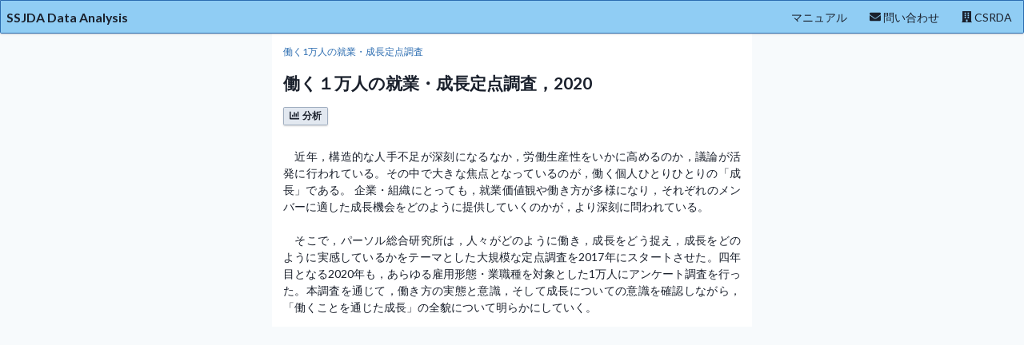

--- FILE ---
content_type: text/html
request_url: https://online-data-analysis.iss.u-tokyo.ac.jp/survey/1354
body_size: 611
content:
<!DOCTYPE html><html lang=ja><head><meta charset=utf-8><meta http-equiv=X-UA-Compatible content="IE=edge"><meta name=viewport content="width=device-width,initial-scale=1"><link rel=icon href=/favicon.ico><title>SSJDA Data Analysis</title><script async src="https://www.googletagmanager.com/gtag/js?id=G-W42YQ5NLZ1"></script><script>window.dataLayer = window.dataLayer || [];
      function gtag() {
        dataLayer.push(arguments);
      }
      gtag("js", new Date());
      gtag("config", "G-W42YQ5NLZ1");</script><link href=/css/app.209f3e7b.css rel=preload as=style><link href=/css/chunk-vendors.73315854.css rel=preload as=style><link href=/js/app.4486227f.js rel=preload as=script><link href=/js/chunk-vendors.6e0e1246.js rel=preload as=script><link href=/css/chunk-vendors.73315854.css rel=stylesheet><link href=/css/app.209f3e7b.css rel=stylesheet></head><body><noscript><strong>We're sorry but "SSJDA Data Analysis" doesn't work properly without JavaScript enabled. Please enable it to continue.</strong></noscript><div id=app></div><script src=/js/chunk-vendors.6e0e1246.js></script><script src=/js/app.4486227f.js></script></body></html>

--- FILE ---
content_type: text/css
request_url: https://online-data-analysis.iss.u-tokyo.ac.jp/css/app.209f3e7b.css
body_size: 429856
content:
@import url(https://fonts.googleapis.com/css?family=Lato:400,400i,700,700i&display=swap);:root{--black:#1a202c;--lightest-gray:#f7fafc;--light-gray:#e2e8f0;--gray:#a0aec0;--dark-gray:#4a5568;--white:#fff;--red:#f56565;--dark-red:#c53030;--light-blue:#90cdf4;--blue:#4299e1;--dark-blue:#2b6cb0;--error:var(--dark-red);--main-color:var(--light-blue);--main-border-color:var(--dark-blue);--main-font-color:var(--black);--inverse-font-color:var(--white);--background-color:var(--lightest-gray);--main-component-color:var(--light-gray);--main-component-border-color:var(--gray);--header-height:28px;--menubar-height:32px;--pane-max-height:calc(100vh - var(--header-height) - var(--menubar-height) - 1.5rem);--component-height:calc(1.5rem + 2px);--large-component-height:calc(var(--component-height) + 0.5rem)}.default-text{font-weight:500;font-size:14px;color:#1a202c;color:var(--main-font-color)}.error{color:#c53030;color:var(--error);font-weight:700}a.btn,button.btn,input.btn,label.select.btn input{min-width:4em;line-height:1rem;border-color:transparent;background-color:transparent;cursor:pointer;height:calc(1.5rem + 2px);height:var(--component-height);position:relative;display:-webkit-inline-box;display:-ms-inline-flexbox;display:inline-flex;-webkit-box-align:center;-ms-flex-align:center;align-items:center;-webkit-box-pack:center;-ms-flex-pack:center;justify-content:center;font-weight:700;font-size:12px;-webkit-transition:all .1s;transition:all .1s;color:#1a202c;color:var(--main-font-color);background-color:#e2e8f0;background-color:var(--main-component-color);border-color:#a0aec0;border-color:var(--main-component-border-color);text-align:center;font-size:.875rem;-webkit-user-select:none;-moz-user-select:none;-ms-user-select:none;user-select:none;display:inline-block;text-decoration:none;padding-top:.25rem;padding-bottom:.25rem;padding-left:.5rem;padding-right:.5rem;border-width:1px;border-radius:.125rem;-webkit-box-shadow:0 1px 3px 0 rgba(0,0,0,.1),0 1px 2px 0 rgba(0,0,0,.06);box-shadow:0 1px 3px 0 rgba(0,0,0,.1),0 1px 2px 0 rgba(0,0,0,.06)}a.btn:hover,button.btn:hover,input.btn:hover,label.select.btn input:hover{-webkit-transform:perspective(100px) translateZ(3px);transform:perspective(100px) translateZ(3px)}a.btn.small,button.btn.small,input.btn.small,label.select.btn input.small{font-size:.75rem}a.btn.large,button.btn.large,input.btn.large,label.select.btn input.large{height:calc(2rem + 2px);height:var(--large-component-height);font-size:1rem;padding-left:1rem;padding-right:1rem;padding-top:.5rem;padding-bottom:.5rem}a.btn:focus,button.btn:focus,input.btn:focus,label.select.btn input:focus{border-color:#4a5568;border-color:var(--dark-gray);outline:0;border-width:1px}a.btn:active,button.btn:active,input.btn:active,label.select.btn input:active{-webkit-transform:perspective(100px) translateZ(0);transform:perspective(100px) translateZ(0);background-color:#f7fafc;background-color:var(--lightest-gray);-webkit-box-shadow:inset 0 2px 4px 0 rgba(0,0,0,.06);box-shadow:inset 0 2px 4px 0 rgba(0,0,0,.06)}a.btn[disabled],a.btn[disabled]:hover,button.btn[disabled],button.btn[disabled]:hover,input.btn[disabled],input.btn[disabled]:hover,label.select.btn input[disabled],label.select.btn input[disabled]:hover{color:#4a5568;color:var(--dark-gray);background-color:#a0aec0;background-color:var(--gray);cursor:not-allowed;-webkit-box-shadow:none;box-shadow:none}a.btn[disabled]:hover,button.btn[disabled]:hover,input.btn[disabled]:hover,label.select.btn input[disabled]:hover{-webkit-transform:translateZ(0);transform:translateZ(0)}a.btn>svg,button.btn>svg,input.btn>svg,label.select.btn input>svg{margin-right:.25rem}a.btn.flat,button.btn.flat,input.btn.flat,label.select.btn input.flat{min-width:4em;line-height:1rem;cursor:pointer;height:calc(1.5rem + 2px);height:var(--component-height);position:relative;display:-webkit-inline-box;display:-ms-inline-flexbox;display:inline-flex;-webkit-box-align:center;-ms-flex-align:center;align-items:center;-webkit-box-pack:center;-ms-flex-pack:center;justify-content:center;font-weight:700;font-size:12px;-webkit-transition:all .1s;transition:all .1s;color:#1a202c;color:var(--main-font-color);background-color:transparent;border-color:transparent;text-align:center;font-size:.875rem;-webkit-user-select:none;-moz-user-select:none;-ms-user-select:none;user-select:none;display:inline-block;text-decoration:none;padding-top:.25rem;padding-bottom:.25rem;padding-left:.5rem;padding-right:.5rem;border-width:1px;border-radius:.125rem;-webkit-box-shadow:0 1px 3px 0 rgba(0,0,0,.1),0 1px 2px 0 rgba(0,0,0,.06);box-shadow:0 1px 3px 0 rgba(0,0,0,.1),0 1px 2px 0 rgba(0,0,0,.06);-webkit-box-shadow:none;box-shadow:none}a.btn.flat:hover,button.btn.flat:hover,input.btn.flat:hover,label.select.btn input.flat:hover{-webkit-transform:perspective(100px) translateZ(3px);transform:perspective(100px) translateZ(3px)}a.btn.flat.small,button.btn.flat.small,input.btn.flat.small,label.select.btn input.flat.small{font-size:.75rem}a.btn.flat.large,button.btn.flat.large,input.btn.flat.large,label.select.btn input.flat.large{height:calc(2rem + 2px);height:var(--large-component-height);font-size:1rem;padding-left:1rem;padding-right:1rem;padding-top:.5rem;padding-bottom:.5rem}a.btn.flat:focus,button.btn.flat:focus,input.btn.flat:focus,label.select.btn input.flat:focus{border-color:#4a5568;border-color:var(--dark-gray);outline:0;border-width:1px}a.btn.flat:active,button.btn.flat:active,input.btn.flat:active,label.select.btn input.flat:active{-webkit-transform:perspective(100px) translateZ(0);transform:perspective(100px) translateZ(0);background-color:#f7fafc;background-color:var(--lightest-gray);-webkit-box-shadow:inset 0 2px 4px 0 rgba(0,0,0,.06);box-shadow:inset 0 2px 4px 0 rgba(0,0,0,.06)}a.btn.flat[disabled],a.btn.flat[disabled]:hover,button.btn.flat[disabled],button.btn.flat[disabled]:hover,input.btn.flat[disabled],input.btn.flat[disabled]:hover,label.select.btn input.flat[disabled],label.select.btn input.flat[disabled]:hover{color:#4a5568;color:var(--dark-gray);background-color:#a0aec0;background-color:var(--gray);cursor:not-allowed;-webkit-box-shadow:none;box-shadow:none}a.btn.flat[disabled]:hover,button.btn.flat[disabled]:hover,input.btn.flat[disabled]:hover,label.select.btn input.flat[disabled]:hover{-webkit-transform:translateZ(0);transform:translateZ(0)}a.btn.flat>svg,button.btn.flat>svg,input.btn.flat>svg,label.select.btn input.flat>svg{margin-right:.25rem}a.btn.flat:focus,button.btn.flat:focus,input.btn.flat:focus,label.select.btn input.flat:focus{border-color:#e2e8f0;border-color:var(--light-gray)}a.btn.icon-only,button.btn.icon-only,input.btn.icon-only,label.select.btn input.icon-only{min-width:calc(1.5rem + 2px);min-width:var(--component-height);padding-left:.25rem;padding-right:.25rem}a.btn.icon-only.large,button.btn.icon-only.large,input.btn.icon-only.large,label.select.btn input.icon-only.large{min-width:calc(2rem + 2px);min-width:var(--large-component-height);padding-left:.5rem;padding-right:.5rem;padding-top:.5rem;padding-bottom:.5rem}a.btn.icon-only>svg,button.btn.icon-only>svg,input.btn.icon-only>svg,label.select.btn input.icon-only>svg{margin-right:0}.list-item,label.select ul.options>li{-webkit-transition:all .1s;transition:all .1s;padding-left:.5rem;padding-right:.5rem;padding-top:.25rem;padding-bottom:.25rem;-webkit-user-select:none;-moz-user-select:none;-ms-user-select:none;user-select:none}.list-item:active,.list-item:hover,label.select ul.options>li:active,label.select ul.options>li:hover{background-color:#a0aec0;background-color:var(--gray)}.list-item.selected,label.select ul.options>li.selected{background-color:#e2e8f0;background-color:var(--light-gray)}label.select{display:-webkit-inline-box;display:-ms-inline-flexbox;display:inline-flex;position:relative;-webkit-box-align:center;-ms-flex-align:center;align-items:center;line-height:1.5rem;height:calc(1.5rem + 2px);height:var(--component-height);font-weight:500;cursor:pointer}label.select.btn input:active{-webkit-transform:perspective(100px) translateZ(3px);transform:perspective(100px) translateZ(3px);background-color:#e2e8f0;background-color:var(--main-component-color);-webkit-box-shadow:0 1px 3px 0 rgba(0,0,0,.1),0 1px 2px 0 rgba(0,0,0,.06);box-shadow:0 1px 3px 0 rgba(0,0,0,.1),0 1px 2px 0 rgba(0,0,0,.06)}label.select.btn input,label.select input{padding-right:1em;width:100%}label.select input:-moz-read-only{background-color:#e2e8f0;background-color:var(--main-component-color);text-overflow:ellipsis;white-space:nowrap;overflow:hidden;cursor:pointer;font-weight:700}label.select input:read-only{background-color:#e2e8f0;background-color:var(--main-component-color);text-overflow:ellipsis;white-space:nowrap;overflow:hidden;cursor:pointer;font-weight:700}label.select[focus-within] input{border-color:#4a5568;border-color:var(--dark-gray);outline:0;border-width:1px}label.select:focus-within input{border-color:#4a5568;border-color:var(--dark-gray);outline:0;border-width:1px}label.select[focus-within] ul.options{display:block;-webkit-animation:pop .3s ease;animation:pop .3s ease}label.select:focus-within ul.options{display:block;-webkit-animation:pop .3s ease;animation:pop .3s ease}label.select:after{position:absolute;font-family:Font Awesome\ 5 Free;font-weight:900;content:"";right:.5rem}label.select.top:after{content:""}label.select ul.options{display:none;word-break:keep-all;position:absolute;top:calc(100% + 2px);left:0;-webkit-transition:-webkit-transform .3s ease .3s;transition:-webkit-transform .3s ease .3s;transition:transform .3s ease .3s;transition:transform .3s ease .3s,-webkit-transform .3s ease .3s;z-index:10}label.select.top ul.options{top:auto;bottom:calc(100% + 2px)}label.select.right ul.options{left:auto;right:0}@-webkit-keyframes pop{50%{-webkit-transform:perspective(100px) translateZ(3px);transform:perspective(100px) translateZ(3px)}to{-webkit-transform:perspective(100px) translateZ(0);transform:perspective(100px) translateZ(0)}}@keyframes pop{50%{-webkit-transform:perspective(100px) translateZ(3px);transform:perspective(100px) translateZ(3px)}to{-webkit-transform:perspective(100px) translateZ(0);transform:perspective(100px) translateZ(0)}}.select>input,input[type=number].input,input[type=text].input,label.select.btn .select>input,label.select.btn input[type=number].input,label.select.btn input[type=text].input,select.input{height:calc(1.5rem + 2px);height:var(--component-height);border-color:#a0aec0;border-color:var(--gray);border-width:1px;padding-left:.25rem;padding-right:.25rem;border-radius:.125rem}.select>input:focus,input[type=number].input:focus,input[type=text].input:focus,label.select.btn .select>input:focus,select.input:focus{border-color:#4a5568;border-color:var(--dark-gray);outline:0;border-width:1px}.select>input.large,input[type=number].input.large,input[type=text].input.large,label.select.btn .select>input.large,select.input.large{height:calc(2rem + 2px);height:var(--large-component-height);font-size:1rem;padding-left:.5rem;padding-right:.5rem}select.input{border-color:#a0aec0;border-color:var(--gray);border-left:none;border-radius:0}.c-0,label.select ul.options{padding-left:0;padding-right:0;padding-top:0;padding-bottom:0}.c-0,.c-1,label.select ul.options{background-color:#fff;background-color:var(--white)}.c-1{padding-left:.25rem;padding-right:.25rem;padding-top:.25rem;padding-bottom:.25rem}.c-2{padding-left:.5rem;padding-right:.5rem;padding-top:.5rem;padding-bottom:.5rem}.c-2,.c-3{background-color:#fff;background-color:var(--white)}.c-3{padding-left:.75rem;padding-right:.75rem;padding-top:.75rem;padding-bottom:.75rem}.c-4{background-color:#fff;background-color:var(--white);padding-left:1rem;padding-right:1rem;padding-top:1rem;padding-bottom:1rem}.c-0-0{padding-top:0;padding-bottom:0}.c-0-0,.c-0-1{background-color:#fff;background-color:var(--white);padding-left:0;padding-right:0}.c-0-1{padding-top:.25rem;padding-bottom:.25rem}.c-0-2{padding-top:.5rem;padding-bottom:.5rem}.c-0-2,.c-0-3{background-color:#fff;background-color:var(--white);padding-left:0;padding-right:0}.c-0-3{padding-top:.75rem;padding-bottom:.75rem}.c-0-4{background-color:#fff;background-color:var(--white);padding-left:0;padding-right:0;padding-top:1rem;padding-bottom:1rem}.c-1-0{padding-top:0;padding-bottom:0}.c-1-0,.c-1-1{background-color:#fff;background-color:var(--white);padding-left:.25rem;padding-right:.25rem}.c-1-1{padding-top:.25rem;padding-bottom:.25rem}.c-1-2{padding-top:.5rem;padding-bottom:.5rem}.c-1-2,.c-1-3{background-color:#fff;background-color:var(--white);padding-left:.25rem;padding-right:.25rem}.c-1-3{padding-top:.75rem;padding-bottom:.75rem}.c-1-4{background-color:#fff;background-color:var(--white);padding-left:.25rem;padding-right:.25rem;padding-top:1rem;padding-bottom:1rem}.c-2-0{padding-top:0;padding-bottom:0}.c-2-0,.c-2-1{background-color:#fff;background-color:var(--white);padding-left:.5rem;padding-right:.5rem}.c-2-1{padding-top:.25rem;padding-bottom:.25rem}.c-2-2{padding-top:.5rem;padding-bottom:.5rem}.c-2-2,.c-2-3{background-color:#fff;background-color:var(--white);padding-left:.5rem;padding-right:.5rem}.c-2-3{padding-top:.75rem;padding-bottom:.75rem}.c-2-4{background-color:#fff;background-color:var(--white);padding-left:.5rem;padding-right:.5rem;padding-top:1rem;padding-bottom:1rem}.c-3-0{padding-top:0;padding-bottom:0}.c-3-0,.c-3-1{background-color:#fff;background-color:var(--white);padding-left:.75rem;padding-right:.75rem}.c-3-1{padding-top:.25rem;padding-bottom:.25rem}.c-3-2{padding-top:.5rem;padding-bottom:.5rem}.c-3-2,.c-3-3{background-color:#fff;background-color:var(--white);padding-left:.75rem;padding-right:.75rem}.c-3-3{padding-top:.75rem;padding-bottom:.75rem}.c-3-4{background-color:#fff;background-color:var(--white);padding-left:.75rem;padding-right:.75rem;padding-top:1rem;padding-bottom:1rem}.c-4-0{padding-top:0;padding-bottom:0}.c-4-0,.c-4-1{background-color:#fff;background-color:var(--white);padding-left:1rem;padding-right:1rem}.c-4-1{padding-top:.25rem;padding-bottom:.25rem}.c-4-2{padding-top:.5rem;padding-bottom:.5rem}.c-4-2,.c-4-3{background-color:#fff;background-color:var(--white);padding-left:1rem;padding-right:1rem}.c-4-3{padding-top:.75rem;padding-bottom:.75rem}.c-4-4{background-color:#fff;background-color:var(--white);padding-left:1rem;padding-right:1rem;padding-top:1rem;padding-bottom:1rem}.list-0>*,.list-0>:last-child{margin-bottom:0}.list-1>*{margin-bottom:.25rem}.list-1>:last-child{margin-bottom:0}.list-2>*{margin-bottom:.5rem}.list-2>:last-child{margin-bottom:0}.list-3>*{margin-bottom:.75rem}.list-3>:last-child{margin-bottom:0}.list-4>*{margin-bottom:1rem}.list-4>:last-child{margin-bottom:0}.panel,label.select ul.options{border-color:#a0aec0;border-color:var(--gray);border-width:1px;border-radius:.125rem;-webkit-box-shadow:0 1px 3px 0 rgba(0,0,0,.1),0 1px 2px 0 rgba(0,0,0,.06);box-shadow:0 1px 3px 0 rgba(0,0,0,.1),0 1px 2px 0 rgba(0,0,0,.06)}.panel.flat,label.select ul.flat.options{-webkit-box-shadow:none;box-shadow:none}.panel>.title,label.select ul.options>.title{border-color:#a0aec0;border-color:var(--gray);background-color:#e2e8f0;background-color:var(--light-gray);border-bottom-width:1px;font-size:1rem}.form-group{display:-webkit-inline-box;display:-ms-inline-flexbox;display:inline-flex;-webkit-box-shadow:0 1px 3px 0 rgba(0,0,0,.1),0 1px 2px 0 rgba(0,0,0,.06);box-shadow:0 1px 3px 0 rgba(0,0,0,.1),0 1px 2px 0 rgba(0,0,0,.06)}.form-group>.btn,.form-group>input.input,label.select.btn .form-group>input{-webkit-box-shadow:none;box-shadow:none}.form-group>.btn:not(:first-child):not(:last-child),.form-group>input.input:not(:first-child):not(:last-child),label.select.btn .form-group>input:not(:first-child):not(:last-child){border-radius:0}.form-group>.btn:not(:first-child),.form-group>input.input:not(:first-child),label.select.btn .form-group>input:not(:first-child){border-left-width:0}.form-group>.btn:first-child,.form-group>input.input:first-child,label.select.btn .form-group>input:first-child{border-top-right-radius:0;border-bottom-right-radius:0}.form-group>.btn:last-child,.form-group>input.input:last-child,label.select.btn .form-group>input:last-child{border-top-left-radius:0;border-bottom-left-radius:0}.form-group>label.select>input{-webkit-box-shadow:none;box-shadow:none}.form-group>label.select:not(:first-child):not(:last-child)>input{border-radius:0}.form-group>label.select:not(:first-child)>input{border-left-width:0}.form-group>label.select:first-child>input{border-top-right-radius:0;border-bottom-right-radius:0}.form-group>label.select:last-child>input{border-top-left-radius:0;border-bottom-left-radius:0}.form-group>label.input{background-color:#e2e8f0;background-color:var(--main-component-color);height:calc(1.5rem + 2px);height:var(--component-height);border-color:#a0aec0;border-color:var(--gray);display:-webkit-inline-box;display:-ms-inline-flexbox;display:inline-flex;-webkit-box-align:center;-ms-flex-align:center;align-items:center;-webkit-box-pack:center;-ms-flex-pack:center;justify-content:center;border-width:1px;padding-left:.25rem;padding-right:.25rem;border-radius:.125rem}.form-group>label.input>input{margin:0}.form-group>label.input:not(:first-child):not(:last-child){border-radius:0}.form-group>label.input:not(:first-child){border-left-width:0}.form-group>label.input:first-child{border-top-right-radius:0;border-bottom-right-radius:0}.form-group>label.input:last-child{border-top-left-radius:0;border-bottom-left-radius:0}.pane{max-height:calc(100vh - 60px - 1.5rem);max-height:var(--pane-max-height);overflow:auto;position:relative}.error{color:red;font-size:13px;padding-top:5px}.required-input{background-color:red;color:#fff;padding:0 2px;margin-left:3px;border-radius:.2rem}.fade-enter-active,.fade-leave-active{-webkit-transition:opacity .3s ease;transition:opacity .3s ease}.fade-enter,.fade-leave-to{opacity:0}.fade2-enter-active,.fade2-leave-active{-webkit-transition:opacity 1s ease;transition:opacity 1s ease}.fade2-leave-active{position:absolute}.fade2-enter,.fade2-leave-to{opacity:0}.fade2-move{-webkit-transition:-webkit-transform 1s ease;transition:-webkit-transform 1s ease;transition:transform 1s ease;transition:transform 1s ease,-webkit-transform 1s ease}:root{font-size:14px;scrollbar-width:8px}::-webkit-scrollbar{width:8px;height:8px}::-webkit-scrollbar-thumb{background:rgba(0,0,0,.3);border-radius:4px}::-webkit-scrollbar-track{background:rgba(0,0,0,.1)}body,html{scroll-behavior:auto}body{font-family:Lato,游ゴシック体,YuGothic,游ゴシック,Yu Gothic,メイリオ,sans-serif;background-color:#f7fafc;background-color:var(--background-color);-webkit-font-smoothing:antialiased;-moz-osx-font-smoothing:grayscale;line-height:1.5;font-weight:500;font-size:14px;color:#1a202c;color:var(--main-font-color)}h1{font-size:1.5rem}h1,h2{font-weight:700}h2{font-size:1.25rem}h3{font-size:1.125rem}h3,h4{font-weight:700}h4{font-size:1rem}strong{font-weight:700}button,input[type=button],input[type=submit],label.select.btn input[type=button],label.select.btn input[type=submit]{word-break:keep-all;white-space:nowrap;min-width:4em;line-height:1rem;font-weight:700;font-size:.875rem;border-width:1px;border-color:transparent;border-radius:.125rem;background-color:transparent;cursor:pointer}button:focus,input[type=button]:focus,input[type=submit]:focus,label.select.btn input[type=button]:focus,label.select.btn input[type=submit]:focus{border-color:#4a5568;border-color:var(--dark-gray);outline:0;border-width:1px}button[disabled],input[type=button][disabled],input[type=submit][disabled],label.select.btn input[type=button][disabled],label.select.btn input[type=submit][disabled]{color:#4a5568;color:var(--dark-gray);background-color:#a0aec0;background-color:var(--gray);cursor:not-allowed}input[type=number],input[type=text],label.select.btn input[type=number],label.select.btn input[type=text]{line-height:1rem;font-weight:500;font-size:.875rem;border-width:1px;border-color:transparent}input[type=number]:focus,input[type=text]:focus,label.select.btn input[type=number]:focus,label.select.btn input[type=text]:focus{border-color:#4a5568;border-color:var(--dark-gray);outline:0;border-width:1px}label{font-weight:700;font-size:.875rem;display:-webkit-inline-box;display:-ms-inline-flexbox;display:inline-flex;-webkit-box-align:center;-ms-flex-align:center;align-items:center}label.select.btn label>input[type=number],label.select.btn label>input[type=text],label>input[type=number],label>input[type=text]{margin-left:.25rem}label.select.btn label>input[type=checkbox],label.select.btn label>input[type=radio],label>input[type=checkbox],label>input[type=radio]{margin-right:.25rem}.loading[data-v-17fd4534]{position:fixed;bottom:0;left:0;right:0}.loading[data-v-17fd4534]:before{display:block;position:absolute;bottom:0;content:"";height:12px;width:50%;background-color:rgba(0,0,0,.3);-webkit-animation:bar-data-v-17fd4534 1.5s linear infinite;animation:bar-data-v-17fd4534 1.5s linear infinite;border-radius:3px}@-webkit-keyframes bar-data-v-17fd4534{0%{left:-50%}to{left:100%}}@keyframes bar-data-v-17fd4534{0%{left:-50%}to{left:100%}}#app{height:100vh}.default-text[data-v-17492f21]{font-weight:500;font-size:14px;color:var(--main-font-color)}.error[data-v-17492f21]{color:var(--error);font-weight:700}a.btn[data-v-17492f21],button.btn[data-v-17492f21],input.btn[data-v-17492f21],label.select.btn input[data-v-17492f21]{min-width:4em;line-height:1rem;border-color:transparent;background-color:transparent;cursor:pointer;height:var(--component-height);position:relative;display:-webkit-inline-box;display:-ms-inline-flexbox;display:inline-flex;-webkit-box-align:center;-ms-flex-align:center;align-items:center;-webkit-box-pack:center;-ms-flex-pack:center;justify-content:center;font-weight:700;font-size:12px;-webkit-transition:all .1s;transition:all .1s;color:var(--main-font-color);background-color:var(--main-component-color);border-color:var(--main-component-border-color);text-align:center;font-size:.875rem;-webkit-user-select:none;-moz-user-select:none;-ms-user-select:none;user-select:none;display:inline-block;text-decoration:none;padding-top:.25rem;padding-bottom:.25rem;padding-left:.5rem;padding-right:.5rem;border-width:1px;border-radius:.125rem;-webkit-box-shadow:0 1px 3px 0 rgba(0,0,0,.1),0 1px 2px 0 rgba(0,0,0,.06);box-shadow:0 1px 3px 0 rgba(0,0,0,.1),0 1px 2px 0 rgba(0,0,0,.06)}a.btn[data-v-17492f21]:hover,button.btn[data-v-17492f21]:hover,input.btn[data-v-17492f21]:hover,label.select.btn input[data-v-17492f21]:hover{-webkit-transform:perspective(100px) translateZ(3px);transform:perspective(100px) translateZ(3px)}a.btn.small[data-v-17492f21],button.btn.small[data-v-17492f21],input.btn.small[data-v-17492f21],label.select.btn input.small[data-v-17492f21]{font-size:.75rem}a.btn.large[data-v-17492f21],button.btn.large[data-v-17492f21],input.btn.large[data-v-17492f21],label.select.btn input.large[data-v-17492f21]{height:var(--large-component-height);font-size:1rem;padding-left:1rem;padding-right:1rem;padding-top:.5rem;padding-bottom:.5rem}a.btn[data-v-17492f21]:focus,button.btn[data-v-17492f21]:focus,input.btn[data-v-17492f21]:focus,label.select.btn input[data-v-17492f21]:focus{border-color:var(--dark-gray);outline:0;border-width:1px}a.btn[data-v-17492f21]:active,button.btn[data-v-17492f21]:active,input.btn[data-v-17492f21]:active,label.select.btn input[data-v-17492f21]:active{-webkit-transform:perspective(100px) translateZ(0);transform:perspective(100px) translateZ(0);background-color:var(--lightest-gray);-webkit-box-shadow:inset 0 2px 4px 0 rgba(0,0,0,.06);box-shadow:inset 0 2px 4px 0 rgba(0,0,0,.06)}a.btn[disabled][data-v-17492f21],button.btn[disabled][data-v-17492f21],input.btn[disabled][data-v-17492f21],label.select.btn input[disabled][data-v-17492f21]{color:var(--dark-gray);background-color:var(--gray);cursor:not-allowed;-webkit-box-shadow:none;box-shadow:none}a.btn[disabled][data-v-17492f21]:hover,button.btn[disabled][data-v-17492f21]:hover,input.btn[disabled][data-v-17492f21]:hover,label.select.btn input[disabled][data-v-17492f21]:hover{color:var(--dark-gray);background-color:var(--gray);cursor:not-allowed;-webkit-box-shadow:none;box-shadow:none;-webkit-transform:translateZ(0);transform:translateZ(0)}a.btn>svg[data-v-17492f21],button.btn>svg[data-v-17492f21],input.btn>svg[data-v-17492f21],label.select.btn input>svg[data-v-17492f21]{margin-right:.25rem}a.btn.flat[data-v-17492f21],button.btn.flat[data-v-17492f21],input.btn.flat[data-v-17492f21],label.select.btn input.flat[data-v-17492f21]{min-width:4em;line-height:1rem;cursor:pointer;height:var(--component-height);position:relative;display:-webkit-inline-box;display:-ms-inline-flexbox;display:inline-flex;-webkit-box-align:center;-ms-flex-align:center;align-items:center;-webkit-box-pack:center;-ms-flex-pack:center;justify-content:center;font-weight:700;font-size:12px;-webkit-transition:all .1s;transition:all .1s;color:var(--main-font-color);background-color:transparent;border-color:transparent;text-align:center;font-size:.875rem;-webkit-user-select:none;-moz-user-select:none;-ms-user-select:none;user-select:none;display:inline-block;text-decoration:none;padding-top:.25rem;padding-bottom:.25rem;padding-left:.5rem;padding-right:.5rem;border-width:1px;border-radius:.125rem;-webkit-box-shadow:0 1px 3px 0 rgba(0,0,0,.1),0 1px 2px 0 rgba(0,0,0,.06);box-shadow:0 1px 3px 0 rgba(0,0,0,.1),0 1px 2px 0 rgba(0,0,0,.06);-webkit-box-shadow:none;box-shadow:none}a.btn.flat[data-v-17492f21]:hover,button.btn.flat[data-v-17492f21]:hover,input.btn.flat[data-v-17492f21]:hover,label.select.btn input.flat[data-v-17492f21]:hover{-webkit-transform:perspective(100px) translateZ(3px);transform:perspective(100px) translateZ(3px)}a.btn.flat.small[data-v-17492f21],button.btn.flat.small[data-v-17492f21],input.btn.flat.small[data-v-17492f21],label.select.btn input.flat.small[data-v-17492f21]{font-size:.75rem}a.btn.flat.large[data-v-17492f21],button.btn.flat.large[data-v-17492f21],input.btn.flat.large[data-v-17492f21],label.select.btn input.flat.large[data-v-17492f21]{height:var(--large-component-height);font-size:1rem;padding-left:1rem;padding-right:1rem;padding-top:.5rem;padding-bottom:.5rem}a.btn.flat[data-v-17492f21]:focus,button.btn.flat[data-v-17492f21]:focus,input.btn.flat[data-v-17492f21]:focus,label.select.btn input.flat[data-v-17492f21]:focus{border-color:var(--dark-gray);outline:0;border-width:1px}a.btn.flat[data-v-17492f21]:active,button.btn.flat[data-v-17492f21]:active,input.btn.flat[data-v-17492f21]:active,label.select.btn input.flat[data-v-17492f21]:active{-webkit-transform:perspective(100px) translateZ(0);transform:perspective(100px) translateZ(0);background-color:var(--lightest-gray);-webkit-box-shadow:inset 0 2px 4px 0 rgba(0,0,0,.06);box-shadow:inset 0 2px 4px 0 rgba(0,0,0,.06)}a.btn.flat[disabled][data-v-17492f21],button.btn.flat[disabled][data-v-17492f21],input.btn.flat[disabled][data-v-17492f21],label.select.btn input.flat[disabled][data-v-17492f21]{color:var(--dark-gray);background-color:var(--gray);cursor:not-allowed;-webkit-box-shadow:none;box-shadow:none}a.btn.flat[disabled][data-v-17492f21]:hover,button.btn.flat[disabled][data-v-17492f21]:hover,input.btn.flat[disabled][data-v-17492f21]:hover,label.select.btn input.flat[disabled][data-v-17492f21]:hover{color:var(--dark-gray);background-color:var(--gray);cursor:not-allowed;-webkit-box-shadow:none;box-shadow:none;-webkit-transform:translateZ(0);transform:translateZ(0)}a.btn.flat>svg[data-v-17492f21],button.btn.flat>svg[data-v-17492f21],input.btn.flat>svg[data-v-17492f21],label.select.btn input.flat>svg[data-v-17492f21]{margin-right:.25rem}a.btn.flat[data-v-17492f21]:focus,button.btn.flat[data-v-17492f21]:focus,input.btn.flat[data-v-17492f21]:focus,label.select.btn input.flat[data-v-17492f21]:focus{border-color:var(--light-gray)}a.btn.icon-only[data-v-17492f21],button.btn.icon-only[data-v-17492f21],input.btn.icon-only[data-v-17492f21],label.select.btn input.icon-only[data-v-17492f21]{min-width:var(--component-height);padding-left:.25rem;padding-right:.25rem}a.btn.icon-only.large[data-v-17492f21],button.btn.icon-only.large[data-v-17492f21],input.btn.icon-only.large[data-v-17492f21],label.select.btn input.icon-only.large[data-v-17492f21]{min-width:var(--large-component-height);padding-left:.5rem;padding-right:.5rem;padding-top:.5rem;padding-bottom:.5rem}a.btn.icon-only>svg[data-v-17492f21],button.btn.icon-only>svg[data-v-17492f21],input.btn.icon-only>svg[data-v-17492f21],label.select.btn input.icon-only>svg[data-v-17492f21]{margin-right:0}.list-item[data-v-17492f21],.menu>li>[data-v-17492f21],label.select ul.options>li[data-v-17492f21]{-webkit-transition:all .1s;transition:all .1s;padding-left:.5rem;padding-right:.5rem;padding-top:.25rem;padding-bottom:.25rem;-webkit-user-select:none;-moz-user-select:none;-ms-user-select:none;user-select:none}.list-item[data-v-17492f21]:active,.list-item[data-v-17492f21]:hover,.menu>li[data-v-17492f21]>:active,.menu>li[data-v-17492f21]>:hover,label.select ul.options>li[data-v-17492f21]:active,label.select ul.options>li[data-v-17492f21]:hover{background-color:var(--gray)}.list-item.selected[data-v-17492f21],.menu>li>.selected[data-v-17492f21],label.select ul.options>li.selected[data-v-17492f21]{background-color:var(--light-gray)}label.select[data-v-17492f21]{display:-webkit-inline-box;display:-ms-inline-flexbox;display:inline-flex;position:relative;-webkit-box-align:center;-ms-flex-align:center;align-items:center;line-height:1.5rem;height:var(--component-height);font-weight:500;cursor:pointer}label.select.btn input[data-v-17492f21]:active{-webkit-transform:perspective(100px) translateZ(3px);transform:perspective(100px) translateZ(3px);background-color:var(--main-component-color);-webkit-box-shadow:0 1px 3px 0 rgba(0,0,0,.1),0 1px 2px 0 rgba(0,0,0,.06);box-shadow:0 1px 3px 0 rgba(0,0,0,.1),0 1px 2px 0 rgba(0,0,0,.06)}label.select.btn input[data-v-17492f21],label.select input[data-v-17492f21]{padding-right:1em;width:100%}label.select input[data-v-17492f21]:-moz-read-only{background-color:var(--main-component-color);text-overflow:ellipsis;white-space:nowrap;overflow:hidden;cursor:pointer;font-weight:700}label.select input[data-v-17492f21]:read-only{background-color:var(--main-component-color);text-overflow:ellipsis;white-space:nowrap;overflow:hidden;cursor:pointer;font-weight:700}label.select[focus-within] input[data-v-17492f21]{border-color:var(--dark-gray);outline:0;border-width:1px}label.select:focus-within input[data-v-17492f21]{border-color:var(--dark-gray);outline:0;border-width:1px}label.select[focus-within] ul.options[data-v-17492f21]{display:block;-webkit-animation:pop-data-v-17492f21 .3s ease;animation:pop-data-v-17492f21 .3s ease}label.select:focus-within ul.options[data-v-17492f21]{display:block;-webkit-animation:pop-data-v-17492f21 .3s ease;animation:pop-data-v-17492f21 .3s ease}label.select[data-v-17492f21]:after{position:absolute;font-family:Font Awesome\ 5 Free;font-weight:900;content:"";right:.5rem}label.select.top[data-v-17492f21]:after{content:""}label.select ul.options[data-v-17492f21]{display:none;word-break:keep-all;position:absolute;top:calc(100% + 2px);left:0;-webkit-transition:-webkit-transform .3s ease .3s;transition:-webkit-transform .3s ease .3s;transition:transform .3s ease .3s;transition:transform .3s ease .3s,-webkit-transform .3s ease .3s;z-index:10}label.select.top ul.options[data-v-17492f21]{top:auto;bottom:calc(100% + 2px)}label.select.right ul.options[data-v-17492f21]{left:auto;right:0}@-webkit-keyframes pop-data-v-17492f21{50%{-webkit-transform:perspective(100px) translateZ(3px);transform:perspective(100px) translateZ(3px)}to{-webkit-transform:perspective(100px) translateZ(0);transform:perspective(100px) translateZ(0)}}@keyframes pop-data-v-17492f21{50%{-webkit-transform:perspective(100px) translateZ(3px);transform:perspective(100px) translateZ(3px)}to{-webkit-transform:perspective(100px) translateZ(0);transform:perspective(100px) translateZ(0)}}.select>input[data-v-17492f21],input[type=number].input[data-v-17492f21],input[type=text].input[data-v-17492f21],label.select.btn .select>input[data-v-17492f21],label.select.btn input[type=number].input[data-v-17492f21],label.select.btn input[type=text].input[data-v-17492f21],select.input[data-v-17492f21]{height:var(--component-height);border-color:var(--gray);border-width:1px;padding-left:.25rem;padding-right:.25rem;border-radius:.125rem}.select>input[data-v-17492f21]:focus,input[type=number].input[data-v-17492f21]:focus,input[type=text].input[data-v-17492f21]:focus,label.select.btn .select>input[data-v-17492f21]:focus,select.input[data-v-17492f21]:focus{border-color:var(--dark-gray);outline:0;border-width:1px}.select>input.large[data-v-17492f21],input[type=number].input.large[data-v-17492f21],input[type=text].input.large[data-v-17492f21],label.select.btn .select>input.large[data-v-17492f21],select.input.large[data-v-17492f21]{height:var(--large-component-height);font-size:1rem;padding-left:.5rem;padding-right:.5rem}select.input[data-v-17492f21]{border-color:var(--gray);border-left:none;border-radius:0}.c-0[data-v-17492f21],label.select ul.options[data-v-17492f21]{background-color:var(--white);padding-left:0;padding-right:0;padding-top:0;padding-bottom:0}.c-1[data-v-17492f21]{background-color:var(--white);padding-left:.25rem;padding-right:.25rem;padding-top:.25rem;padding-bottom:.25rem}.c-2[data-v-17492f21]{background-color:var(--white);padding-left:.5rem;padding-right:.5rem;padding-top:.5rem;padding-bottom:.5rem}.c-3[data-v-17492f21]{background-color:var(--white);padding-left:.75rem;padding-right:.75rem;padding-top:.75rem;padding-bottom:.75rem}.c-4[data-v-17492f21]{background-color:var(--white);padding-left:1rem;padding-right:1rem;padding-top:1rem;padding-bottom:1rem}.c-0-0[data-v-17492f21]{padding-top:0;padding-bottom:0}.c-0-0[data-v-17492f21],.c-0-1[data-v-17492f21]{background-color:var(--white);padding-left:0;padding-right:0}.c-0-1[data-v-17492f21]{padding-top:.25rem;padding-bottom:.25rem}.c-0-2[data-v-17492f21]{padding-top:.5rem;padding-bottom:.5rem}.c-0-2[data-v-17492f21],.c-0-3[data-v-17492f21]{background-color:var(--white);padding-left:0;padding-right:0}.c-0-3[data-v-17492f21]{padding-top:.75rem;padding-bottom:.75rem}.c-0-4[data-v-17492f21]{background-color:var(--white);padding-left:0;padding-right:0;padding-top:1rem;padding-bottom:1rem}.c-1-0[data-v-17492f21]{padding-top:0;padding-bottom:0}.c-1-0[data-v-17492f21],.c-1-1[data-v-17492f21]{background-color:var(--white);padding-left:.25rem;padding-right:.25rem}.c-1-1[data-v-17492f21]{padding-top:.25rem;padding-bottom:.25rem}.c-1-2[data-v-17492f21]{padding-top:.5rem;padding-bottom:.5rem}.c-1-2[data-v-17492f21],.c-1-3[data-v-17492f21]{background-color:var(--white);padding-left:.25rem;padding-right:.25rem}.c-1-3[data-v-17492f21]{padding-top:.75rem;padding-bottom:.75rem}.c-1-4[data-v-17492f21]{background-color:var(--white);padding-left:.25rem;padding-right:.25rem;padding-top:1rem;padding-bottom:1rem}.c-2-0[data-v-17492f21]{padding-top:0;padding-bottom:0}.c-2-0[data-v-17492f21],.c-2-1[data-v-17492f21]{background-color:var(--white);padding-left:.5rem;padding-right:.5rem}.c-2-1[data-v-17492f21]{padding-top:.25rem;padding-bottom:.25rem}.c-2-2[data-v-17492f21]{padding-top:.5rem;padding-bottom:.5rem}.c-2-2[data-v-17492f21],.c-2-3[data-v-17492f21]{background-color:var(--white);padding-left:.5rem;padding-right:.5rem}.c-2-3[data-v-17492f21]{padding-top:.75rem;padding-bottom:.75rem}.c-2-4[data-v-17492f21]{background-color:var(--white);padding-left:.5rem;padding-right:.5rem;padding-top:1rem;padding-bottom:1rem}.c-3-0[data-v-17492f21]{padding-top:0;padding-bottom:0}.c-3-0[data-v-17492f21],.c-3-1[data-v-17492f21]{background-color:var(--white);padding-left:.75rem;padding-right:.75rem}.c-3-1[data-v-17492f21]{padding-top:.25rem;padding-bottom:.25rem}.c-3-2[data-v-17492f21]{padding-top:.5rem;padding-bottom:.5rem}.c-3-2[data-v-17492f21],.c-3-3[data-v-17492f21]{background-color:var(--white);padding-left:.75rem;padding-right:.75rem}.c-3-3[data-v-17492f21]{padding-top:.75rem;padding-bottom:.75rem}.c-3-4[data-v-17492f21]{background-color:var(--white);padding-left:.75rem;padding-right:.75rem;padding-top:1rem;padding-bottom:1rem}.c-4-0[data-v-17492f21]{padding-top:0;padding-bottom:0}.c-4-0[data-v-17492f21],.c-4-1[data-v-17492f21]{background-color:var(--white);padding-left:1rem;padding-right:1rem}.c-4-1[data-v-17492f21]{padding-top:.25rem;padding-bottom:.25rem}.c-4-2[data-v-17492f21]{padding-top:.5rem;padding-bottom:.5rem}.c-4-2[data-v-17492f21],.c-4-3[data-v-17492f21]{background-color:var(--white);padding-left:1rem;padding-right:1rem}.c-4-3[data-v-17492f21]{padding-top:.75rem;padding-bottom:.75rem}.c-4-4[data-v-17492f21]{background-color:var(--white);padding-left:1rem;padding-right:1rem;padding-top:1rem;padding-bottom:1rem}.list-0>[data-v-17492f21],.list-0>[data-v-17492f21]:last-child{margin-bottom:0}.list-1>[data-v-17492f21]{margin-bottom:.25rem}.list-1>[data-v-17492f21]:last-child{margin-bottom:0}.list-2>[data-v-17492f21]{margin-bottom:.5rem}.list-2>[data-v-17492f21]:last-child{margin-bottom:0}.list-3>[data-v-17492f21]{margin-bottom:.75rem}.list-3>[data-v-17492f21]:last-child{margin-bottom:0}.list-4>[data-v-17492f21]{margin-bottom:1rem}.list-4>[data-v-17492f21]:last-child{margin-bottom:0}.menu[data-v-17492f21],.panel[data-v-17492f21],label.select ul.options[data-v-17492f21]{border-color:var(--gray);border-width:1px;border-radius:.125rem;-webkit-box-shadow:0 1px 3px 0 rgba(0,0,0,.1),0 1px 2px 0 rgba(0,0,0,.06);box-shadow:0 1px 3px 0 rgba(0,0,0,.1),0 1px 2px 0 rgba(0,0,0,.06)}.flat.menu[data-v-17492f21],.panel.flat[data-v-17492f21],label.select ul.flat.options[data-v-17492f21]{-webkit-box-shadow:none;box-shadow:none}.menu>.title[data-v-17492f21],.panel>.title[data-v-17492f21],label.select ul.options>.title[data-v-17492f21]{border-color:var(--gray);background-color:var(--light-gray);border-bottom-width:1px;font-size:1rem}.form-group[data-v-17492f21]{display:-webkit-inline-box;display:-ms-inline-flexbox;display:inline-flex;-webkit-box-shadow:0 1px 3px 0 rgba(0,0,0,.1),0 1px 2px 0 rgba(0,0,0,.06);box-shadow:0 1px 3px 0 rgba(0,0,0,.1),0 1px 2px 0 rgba(0,0,0,.06)}.form-group>.btn[data-v-17492f21],.form-group>input.input[data-v-17492f21],label.select.btn .form-group>input[data-v-17492f21]{-webkit-box-shadow:none;box-shadow:none}.form-group>.btn[data-v-17492f21]:not(:first-child):not(:last-child),.form-group>input.input[data-v-17492f21]:not(:first-child):not(:last-child),label.select.btn .form-group>input[data-v-17492f21]:not(:first-child):not(:last-child){border-radius:0}.form-group>.btn[data-v-17492f21]:not(:first-child),.form-group>input.input[data-v-17492f21]:not(:first-child),label.select.btn .form-group>input[data-v-17492f21]:not(:first-child){border-left-width:0}.form-group>.btn[data-v-17492f21]:first-child,.form-group>input.input[data-v-17492f21]:first-child,label.select.btn .form-group>input[data-v-17492f21]:first-child{border-top-right-radius:0;border-bottom-right-radius:0}.form-group>.btn[data-v-17492f21]:last-child,.form-group>input.input[data-v-17492f21]:last-child,label.select.btn .form-group>input[data-v-17492f21]:last-child{border-top-left-radius:0;border-bottom-left-radius:0}.form-group>label.select>input[data-v-17492f21]{-webkit-box-shadow:none;box-shadow:none}.form-group>label.select:not(:first-child):not(:last-child)>input[data-v-17492f21]{border-radius:0}.form-group>label.select:not(:first-child)>input[data-v-17492f21]{border-left-width:0}.form-group>label.select:first-child>input[data-v-17492f21]{border-top-right-radius:0;border-bottom-right-radius:0}.form-group>label.select:last-child>input[data-v-17492f21]{border-top-left-radius:0;border-bottom-left-radius:0}.form-group>label.input[data-v-17492f21]{background-color:var(--main-component-color);height:var(--component-height);border-color:var(--gray);display:-webkit-inline-box;display:-ms-inline-flexbox;display:inline-flex;-webkit-box-align:center;-ms-flex-align:center;align-items:center;-webkit-box-pack:center;-ms-flex-pack:center;justify-content:center;border-width:1px;padding-left:.25rem;padding-right:.25rem;border-radius:.125rem}.form-group>label.input>input[data-v-17492f21]{margin:0}.form-group>label.input[data-v-17492f21]:not(:first-child):not(:last-child){border-radius:0}.form-group>label.input[data-v-17492f21]:not(:first-child){border-left-width:0}.form-group>label.input[data-v-17492f21]:first-child{border-top-right-radius:0;border-bottom-right-radius:0}.form-group>label.input[data-v-17492f21]:last-child{border-top-left-radius:0;border-bottom-left-radius:0}.pane[data-v-17492f21]{max-height:var(--pane-max-height);overflow:auto;position:relative}.error[data-v-17492f21]{color:red;font-size:13px;padding-top:5px}.required-input[data-v-17492f21]{background-color:red;color:#fff;padding:0 2px;margin-left:3px;border-radius:.2rem}header[data-v-17492f21]{position:-webkit-sticky;position:sticky;top:0;background-color:var(--main-color);border-color:var(--main-border-color);height:3rem;border-width:1px;border-bottom-right-radius:.125rem;border-bottom-left-radius:.125rem;-webkit-box-shadow:0 1px 3px 0 rgba(0,0,0,.1),0 1px 2px 0 rgba(0,0,0,.06);box-shadow:0 1px 3px 0 rgba(0,0,0,.1),0 1px 2px 0 rgba(0,0,0,.06);display:-webkit-box;display:-ms-flexbox;display:flex;z-index:10}header img[data-v-17492f21]{height:3rem;-o-object-fit:scale-down;object-fit:scale-down}.brand[data-v-17492f21]{font-weight:700;display:-webkit-box;display:-ms-flexbox;display:flex;-webkit-box-align:center;-ms-flex-align:center;align-items:center;padding-left:.5rem;padding-right:.5rem;font-size:1.125rem}.menu-trigger[data-v-17492f21]{margin-left:auto}.menu-trigger button.btn.large[data-v-17492f21]{height:3rem;width:3rem}.menu-trigger button.btn.large[data-v-17492f21]:active{background-color:#4299e1}.menu-trigger button.btn.large[data-v-17492f21]:focus{border-style:none}@media screen and (min-width:768px){.menu-trigger button.btn.large[data-v-17492f21]{display:none}}.menu[data-v-17492f21]{display:none;background-color:var(--white);position:absolute;top:calc(100% + 2px);right:.25rem}.menu.show[data-v-17492f21]{display:block;-webkit-animation:pop-data-v-17492f21 .3s ease;animation:pop-data-v-17492f21 .3s ease}.menu>li>[data-v-17492f21]{display:block;padding-left:1rem;padding-right:1rem;padding-top:.5rem;padding-bottom:.5rem}.menu>li>*>svg[data-v-17492f21]{margin-right:.25rem}@media screen and (min-width:768px){.menu[data-v-17492f21]{background-color:transparent;-webkit-box-shadow:none;box-shadow:none;border-style:none;position:static}.menu>li>[data-v-17492f21],.menu[data-v-17492f21]{display:-webkit-box;display:-ms-flexbox;display:flex}.menu>li>[data-v-17492f21]{height:100%;-webkit-box-align:center;-ms-flex-align:center;align-items:center}.menu>li>[data-v-17492f21]:active,.menu>li>[data-v-17492f21]:hover{background-color:var(--blue)}}.home[data-v-17b41740]{max-width:600px;margin-right:auto;margin-left:auto;padding-top:1rem;padding-bottom:1rem}.survey-nav[data-v-17b41740]{max-width:400px;margin-right:auto;margin-left:auto}.notifications[data-v-17b41740]{overflow:auto;height:16rem}.agreement[data-v-20804809],.survey-list[data-v-72657e88]{max-width:600px;margin-right:auto;margin-left:auto;padding-top:1rem;padding-bottom:1rem}.survey-nav[data-v-72657e88]{max-width:400px;margin-right:auto;margin-left:auto}.categories[data-v-72657e88]{color:var(--dark-blue);display:-webkit-box;display:-ms-flexbox;display:flex;-ms-flex-wrap:wrap;flex-wrap:wrap}.categories>[data-v-72657e88]{font-size:.875rem;position:relative;cursor:pointer}.categories>[data-v-72657e88]:not(:last-child){padding-right:1em}.categories>[data-v-72657e88]:not(:last-child):after{right:.25em;position:absolute;cursor:default;content:">"}.survey[data-v-72657e88]{margin-bottom:2rem}.survey-detail[data-v-2e11c480]{max-width:600px;margin-right:auto;margin-left:auto;padding-top:1rem;padding-bottom:1rem}.categories[data-v-2e11c480]{color:var(--dark-blue);display:-webkit-box;display:-ms-flexbox;display:flex;-ms-flex-wrap:wrap;flex-wrap:wrap}.categories>[data-v-2e11c480]{font-size:.875rem;position:relative;cursor:pointer}.categories>[data-v-2e11c480]:not(:last-child){padding-right:1em}.categories>[data-v-2e11c480]:not(:last-child):after{right:.25em;position:absolute;cursor:default;content:">"}ul.nav[data-v-2e11c480]{display:-webkit-box;display:-ms-flexbox;display:flex}ul.nav[data-v-2e11c480]>:not(:last-child){margin-right:1rem}.default-text[data-v-0239c54d]{font-weight:500;font-size:14px;color:var(--main-font-color)}.error[data-v-0239c54d]{color:var(--error);font-weight:700}a.btn[data-v-0239c54d],button.btn[data-v-0239c54d],input.btn[data-v-0239c54d],label.select.btn input[data-v-0239c54d]{min-width:4em;line-height:1rem;border-color:transparent;background-color:transparent;cursor:pointer;height:var(--component-height);position:relative;display:-webkit-inline-box;display:-ms-inline-flexbox;display:inline-flex;-webkit-box-align:center;-ms-flex-align:center;align-items:center;-webkit-box-pack:center;-ms-flex-pack:center;justify-content:center;font-weight:700;font-size:12px;-webkit-transition:all .1s;transition:all .1s;color:var(--main-font-color);background-color:var(--main-component-color);border-color:var(--main-component-border-color);text-align:center;font-size:.875rem;-webkit-user-select:none;-moz-user-select:none;-ms-user-select:none;user-select:none;display:inline-block;text-decoration:none;padding-top:.25rem;padding-bottom:.25rem;padding-left:.5rem;padding-right:.5rem;border-width:1px;border-radius:.125rem;-webkit-box-shadow:0 1px 3px 0 rgba(0,0,0,.1),0 1px 2px 0 rgba(0,0,0,.06);box-shadow:0 1px 3px 0 rgba(0,0,0,.1),0 1px 2px 0 rgba(0,0,0,.06)}a.btn[data-v-0239c54d]:hover,button.btn[data-v-0239c54d]:hover,input.btn[data-v-0239c54d]:hover,label.select.btn input[data-v-0239c54d]:hover{-webkit-transform:perspective(100px) translateZ(3px);transform:perspective(100px) translateZ(3px)}a.btn.small[data-v-0239c54d],button.btn.small[data-v-0239c54d],input.btn.small[data-v-0239c54d],label.select.btn input.small[data-v-0239c54d]{font-size:.75rem}a.btn.large[data-v-0239c54d],button.btn.large[data-v-0239c54d],input.btn.large[data-v-0239c54d],label.select.btn input.large[data-v-0239c54d]{height:var(--large-component-height);font-size:1rem;padding-left:1rem;padding-right:1rem;padding-top:.5rem;padding-bottom:.5rem}a.btn[data-v-0239c54d]:focus,button.btn[data-v-0239c54d]:focus,input.btn[data-v-0239c54d]:focus,label.select.btn input[data-v-0239c54d]:focus{border-color:var(--dark-gray);outline:0;border-width:1px}a.btn[data-v-0239c54d]:active,button.btn[data-v-0239c54d]:active,input.btn[data-v-0239c54d]:active,label.select.btn input[data-v-0239c54d]:active{-webkit-transform:perspective(100px) translateZ(0);transform:perspective(100px) translateZ(0);background-color:var(--lightest-gray);-webkit-box-shadow:inset 0 2px 4px 0 rgba(0,0,0,.06);box-shadow:inset 0 2px 4px 0 rgba(0,0,0,.06)}a.btn[disabled][data-v-0239c54d],button.btn[disabled][data-v-0239c54d],input.btn[disabled][data-v-0239c54d],label.select.btn input[disabled][data-v-0239c54d]{color:var(--dark-gray);background-color:var(--gray);cursor:not-allowed;-webkit-box-shadow:none;box-shadow:none}a.btn[disabled][data-v-0239c54d]:hover,button.btn[disabled][data-v-0239c54d]:hover,input.btn[disabled][data-v-0239c54d]:hover,label.select.btn input[disabled][data-v-0239c54d]:hover{color:var(--dark-gray);background-color:var(--gray);cursor:not-allowed;-webkit-box-shadow:none;box-shadow:none;-webkit-transform:translateZ(0);transform:translateZ(0)}a.btn>svg[data-v-0239c54d],button.btn>svg[data-v-0239c54d],input.btn>svg[data-v-0239c54d],label.select.btn input>svg[data-v-0239c54d]{margin-right:.25rem}a.btn.flat[data-v-0239c54d],button.btn.flat[data-v-0239c54d],input.btn.flat[data-v-0239c54d],label.select.btn input.flat[data-v-0239c54d]{min-width:4em;line-height:1rem;cursor:pointer;height:var(--component-height);position:relative;display:-webkit-inline-box;display:-ms-inline-flexbox;display:inline-flex;-webkit-box-align:center;-ms-flex-align:center;align-items:center;-webkit-box-pack:center;-ms-flex-pack:center;justify-content:center;font-weight:700;font-size:12px;-webkit-transition:all .1s;transition:all .1s;color:var(--main-font-color);background-color:transparent;border-color:transparent;text-align:center;font-size:.875rem;-webkit-user-select:none;-moz-user-select:none;-ms-user-select:none;user-select:none;display:inline-block;text-decoration:none;padding-top:.25rem;padding-bottom:.25rem;padding-left:.5rem;padding-right:.5rem;border-width:1px;border-radius:.125rem;-webkit-box-shadow:0 1px 3px 0 rgba(0,0,0,.1),0 1px 2px 0 rgba(0,0,0,.06);box-shadow:0 1px 3px 0 rgba(0,0,0,.1),0 1px 2px 0 rgba(0,0,0,.06);-webkit-box-shadow:none;box-shadow:none}a.btn.flat[data-v-0239c54d]:hover,button.btn.flat[data-v-0239c54d]:hover,input.btn.flat[data-v-0239c54d]:hover,label.select.btn input.flat[data-v-0239c54d]:hover{-webkit-transform:perspective(100px) translateZ(3px);transform:perspective(100px) translateZ(3px)}a.btn.flat.small[data-v-0239c54d],button.btn.flat.small[data-v-0239c54d],input.btn.flat.small[data-v-0239c54d],label.select.btn input.flat.small[data-v-0239c54d]{font-size:.75rem}a.btn.flat.large[data-v-0239c54d],button.btn.flat.large[data-v-0239c54d],input.btn.flat.large[data-v-0239c54d],label.select.btn input.flat.large[data-v-0239c54d]{height:var(--large-component-height);font-size:1rem;padding-left:1rem;padding-right:1rem;padding-top:.5rem;padding-bottom:.5rem}a.btn.flat[data-v-0239c54d]:focus,button.btn.flat[data-v-0239c54d]:focus,input.btn.flat[data-v-0239c54d]:focus,label.select.btn input.flat[data-v-0239c54d]:focus{border-color:var(--dark-gray);outline:0;border-width:1px}a.btn.flat[data-v-0239c54d]:active,button.btn.flat[data-v-0239c54d]:active,input.btn.flat[data-v-0239c54d]:active,label.select.btn input.flat[data-v-0239c54d]:active{-webkit-transform:perspective(100px) translateZ(0);transform:perspective(100px) translateZ(0);background-color:var(--lightest-gray);-webkit-box-shadow:inset 0 2px 4px 0 rgba(0,0,0,.06);box-shadow:inset 0 2px 4px 0 rgba(0,0,0,.06)}a.btn.flat[disabled][data-v-0239c54d],button.btn.flat[disabled][data-v-0239c54d],input.btn.flat[disabled][data-v-0239c54d],label.select.btn input.flat[disabled][data-v-0239c54d]{color:var(--dark-gray);background-color:var(--gray);cursor:not-allowed;-webkit-box-shadow:none;box-shadow:none}a.btn.flat[disabled][data-v-0239c54d]:hover,button.btn.flat[disabled][data-v-0239c54d]:hover,input.btn.flat[disabled][data-v-0239c54d]:hover,label.select.btn input.flat[disabled][data-v-0239c54d]:hover{color:var(--dark-gray);background-color:var(--gray);cursor:not-allowed;-webkit-box-shadow:none;box-shadow:none;-webkit-transform:translateZ(0);transform:translateZ(0)}a.btn.flat>svg[data-v-0239c54d],button.btn.flat>svg[data-v-0239c54d],input.btn.flat>svg[data-v-0239c54d],label.select.btn input.flat>svg[data-v-0239c54d]{margin-right:.25rem}a.btn.flat[data-v-0239c54d]:focus,button.btn.flat[data-v-0239c54d]:focus,input.btn.flat[data-v-0239c54d]:focus,label.select.btn input.flat[data-v-0239c54d]:focus{border-color:var(--light-gray)}a.btn.icon-only[data-v-0239c54d],button.btn.icon-only[data-v-0239c54d],input.btn.icon-only[data-v-0239c54d],label.select.btn input.icon-only[data-v-0239c54d]{min-width:var(--component-height);padding-left:.25rem;padding-right:.25rem}a.btn.icon-only.large[data-v-0239c54d],button.btn.icon-only.large[data-v-0239c54d],input.btn.icon-only.large[data-v-0239c54d],label.select.btn input.icon-only.large[data-v-0239c54d]{min-width:var(--large-component-height);padding-left:.5rem;padding-right:.5rem;padding-top:.5rem;padding-bottom:.5rem}a.btn.icon-only>svg[data-v-0239c54d],button.btn.icon-only>svg[data-v-0239c54d],input.btn.icon-only>svg[data-v-0239c54d],label.select.btn input.icon-only>svg[data-v-0239c54d]{margin-right:0}.list-item[data-v-0239c54d],label.select ul.options>li[data-v-0239c54d]{-webkit-transition:all .1s;transition:all .1s;padding-left:.5rem;padding-right:.5rem;padding-top:.25rem;padding-bottom:.25rem;-webkit-user-select:none;-moz-user-select:none;-ms-user-select:none;user-select:none}.list-item[data-v-0239c54d]:active,.list-item[data-v-0239c54d]:hover,label.select ul.options>li[data-v-0239c54d]:active,label.select ul.options>li[data-v-0239c54d]:hover{background-color:var(--gray)}.list-item.selected[data-v-0239c54d],label.select ul.options>li.selected[data-v-0239c54d]{background-color:var(--light-gray)}label.select[data-v-0239c54d]{display:-webkit-inline-box;display:-ms-inline-flexbox;display:inline-flex;position:relative;-webkit-box-align:center;-ms-flex-align:center;align-items:center;line-height:1.5rem;height:var(--component-height);font-weight:500;cursor:pointer}label.select.btn input[data-v-0239c54d]:active{-webkit-transform:perspective(100px) translateZ(3px);transform:perspective(100px) translateZ(3px);background-color:var(--main-component-color);-webkit-box-shadow:0 1px 3px 0 rgba(0,0,0,.1),0 1px 2px 0 rgba(0,0,0,.06);box-shadow:0 1px 3px 0 rgba(0,0,0,.1),0 1px 2px 0 rgba(0,0,0,.06)}label.select.btn input[data-v-0239c54d],label.select input[data-v-0239c54d]{padding-right:1em;width:100%}label.select input[data-v-0239c54d]:-moz-read-only{background-color:var(--main-component-color);text-overflow:ellipsis;white-space:nowrap;overflow:hidden;cursor:pointer;font-weight:700}label.select input[data-v-0239c54d]:read-only{background-color:var(--main-component-color);text-overflow:ellipsis;white-space:nowrap;overflow:hidden;cursor:pointer;font-weight:700}label.select[focus-within] input[data-v-0239c54d]{border-color:var(--dark-gray);outline:0;border-width:1px}label.select:focus-within input[data-v-0239c54d]{border-color:var(--dark-gray);outline:0;border-width:1px}label.select[focus-within] ul.options[data-v-0239c54d]{display:block;-webkit-animation:pop-data-v-0239c54d .3s ease;animation:pop-data-v-0239c54d .3s ease}label.select:focus-within ul.options[data-v-0239c54d]{display:block;-webkit-animation:pop-data-v-0239c54d .3s ease;animation:pop-data-v-0239c54d .3s ease}label.select[data-v-0239c54d]:after{position:absolute;font-family:Font Awesome\ 5 Free;font-weight:900;content:"";right:.5rem}label.select.top[data-v-0239c54d]:after{content:""}label.select ul.options[data-v-0239c54d]{display:none;word-break:keep-all;position:absolute;top:calc(100% + 2px);left:0;-webkit-transition:-webkit-transform .3s ease .3s;transition:-webkit-transform .3s ease .3s;transition:transform .3s ease .3s;transition:transform .3s ease .3s,-webkit-transform .3s ease .3s;z-index:10}label.select.top ul.options[data-v-0239c54d]{top:auto;bottom:calc(100% + 2px)}label.select.right ul.options[data-v-0239c54d]{left:auto;right:0}@-webkit-keyframes pop-data-v-0239c54d{50%{-webkit-transform:perspective(100px) translateZ(3px);transform:perspective(100px) translateZ(3px)}to{-webkit-transform:perspective(100px) translateZ(0);transform:perspective(100px) translateZ(0)}}@keyframes pop-data-v-0239c54d{50%{-webkit-transform:perspective(100px) translateZ(3px);transform:perspective(100px) translateZ(3px)}to{-webkit-transform:perspective(100px) translateZ(0);transform:perspective(100px) translateZ(0)}}.select>input[data-v-0239c54d],input[type=number].input[data-v-0239c54d],input[type=text].input[data-v-0239c54d],label.select.btn .select>input[data-v-0239c54d],label.select.btn input[type=number].input[data-v-0239c54d],label.select.btn input[type=text].input[data-v-0239c54d],select.input[data-v-0239c54d]{height:var(--component-height);border-color:var(--gray);border-width:1px;padding-left:.25rem;padding-right:.25rem;border-radius:.125rem}.select>input[data-v-0239c54d]:focus,input[type=number].input[data-v-0239c54d]:focus,input[type=text].input[data-v-0239c54d]:focus,label.select.btn .select>input[data-v-0239c54d]:focus,select.input[data-v-0239c54d]:focus{border-color:var(--dark-gray);outline:0;border-width:1px}.select>input.large[data-v-0239c54d],input[type=number].input.large[data-v-0239c54d],input[type=text].input.large[data-v-0239c54d],label.select.btn .select>input.large[data-v-0239c54d],select.input.large[data-v-0239c54d]{height:var(--large-component-height);font-size:1rem;padding-left:.5rem;padding-right:.5rem}select.input[data-v-0239c54d]{border-color:var(--gray);border-left:none;border-radius:0}.c-0[data-v-0239c54d],label.select ul.options[data-v-0239c54d]{background-color:var(--white);padding-left:0;padding-right:0;padding-top:0;padding-bottom:0}.c-1[data-v-0239c54d]{background-color:var(--white);padding-left:.25rem;padding-right:.25rem;padding-top:.25rem;padding-bottom:.25rem}.c-2[data-v-0239c54d]{background-color:var(--white);padding-left:.5rem;padding-right:.5rem;padding-top:.5rem;padding-bottom:.5rem}.c-3[data-v-0239c54d]{background-color:var(--white);padding-left:.75rem;padding-right:.75rem;padding-top:.75rem;padding-bottom:.75rem}.c-4[data-v-0239c54d]{background-color:var(--white);padding-left:1rem;padding-right:1rem;padding-top:1rem;padding-bottom:1rem}.c-0-0[data-v-0239c54d]{padding-top:0;padding-bottom:0}.c-0-0[data-v-0239c54d],.c-0-1[data-v-0239c54d]{background-color:var(--white);padding-left:0;padding-right:0}.c-0-1[data-v-0239c54d]{padding-top:.25rem;padding-bottom:.25rem}.c-0-2[data-v-0239c54d]{padding-top:.5rem;padding-bottom:.5rem}.c-0-2[data-v-0239c54d],.c-0-3[data-v-0239c54d]{background-color:var(--white);padding-left:0;padding-right:0}.c-0-3[data-v-0239c54d]{padding-top:.75rem;padding-bottom:.75rem}.c-0-4[data-v-0239c54d]{background-color:var(--white);padding-left:0;padding-right:0;padding-top:1rem;padding-bottom:1rem}.c-1-0[data-v-0239c54d]{padding-top:0;padding-bottom:0}.c-1-0[data-v-0239c54d],.c-1-1[data-v-0239c54d]{background-color:var(--white);padding-left:.25rem;padding-right:.25rem}.c-1-1[data-v-0239c54d]{padding-top:.25rem;padding-bottom:.25rem}.c-1-2[data-v-0239c54d]{padding-top:.5rem;padding-bottom:.5rem}.c-1-2[data-v-0239c54d],.c-1-3[data-v-0239c54d]{background-color:var(--white);padding-left:.25rem;padding-right:.25rem}.c-1-3[data-v-0239c54d]{padding-top:.75rem;padding-bottom:.75rem}.c-1-4[data-v-0239c54d]{background-color:var(--white);padding-left:.25rem;padding-right:.25rem;padding-top:1rem;padding-bottom:1rem}.c-2-0[data-v-0239c54d]{padding-top:0;padding-bottom:0}.c-2-0[data-v-0239c54d],.c-2-1[data-v-0239c54d]{background-color:var(--white);padding-left:.5rem;padding-right:.5rem}.c-2-1[data-v-0239c54d]{padding-top:.25rem;padding-bottom:.25rem}.c-2-2[data-v-0239c54d]{padding-top:.5rem;padding-bottom:.5rem}.c-2-2[data-v-0239c54d],.c-2-3[data-v-0239c54d]{background-color:var(--white);padding-left:.5rem;padding-right:.5rem}.c-2-3[data-v-0239c54d]{padding-top:.75rem;padding-bottom:.75rem}.c-2-4[data-v-0239c54d]{background-color:var(--white);padding-left:.5rem;padding-right:.5rem;padding-top:1rem;padding-bottom:1rem}.c-3-0[data-v-0239c54d]{padding-top:0;padding-bottom:0}.c-3-0[data-v-0239c54d],.c-3-1[data-v-0239c54d]{background-color:var(--white);padding-left:.75rem;padding-right:.75rem}.c-3-1[data-v-0239c54d]{padding-top:.25rem;padding-bottom:.25rem}.c-3-2[data-v-0239c54d]{padding-top:.5rem;padding-bottom:.5rem}.c-3-2[data-v-0239c54d],.c-3-3[data-v-0239c54d]{background-color:var(--white);padding-left:.75rem;padding-right:.75rem}.c-3-3[data-v-0239c54d]{padding-top:.75rem;padding-bottom:.75rem}.c-3-4[data-v-0239c54d]{background-color:var(--white);padding-left:.75rem;padding-right:.75rem;padding-top:1rem;padding-bottom:1rem}.c-4-0[data-v-0239c54d]{padding-top:0;padding-bottom:0}.c-4-0[data-v-0239c54d],.c-4-1[data-v-0239c54d]{background-color:var(--white);padding-left:1rem;padding-right:1rem}.c-4-1[data-v-0239c54d]{padding-top:.25rem;padding-bottom:.25rem}.c-4-2[data-v-0239c54d]{padding-top:.5rem;padding-bottom:.5rem}.c-4-2[data-v-0239c54d],.c-4-3[data-v-0239c54d]{background-color:var(--white);padding-left:1rem;padding-right:1rem}.c-4-3[data-v-0239c54d]{padding-top:.75rem;padding-bottom:.75rem}.c-4-4[data-v-0239c54d]{background-color:var(--white);padding-left:1rem;padding-right:1rem;padding-top:1rem;padding-bottom:1rem}.list-0>[data-v-0239c54d],.list-0>[data-v-0239c54d]:last-child{margin-bottom:0}.list-1>[data-v-0239c54d]{margin-bottom:.25rem}.list-1>[data-v-0239c54d]:last-child{margin-bottom:0}.list-2>[data-v-0239c54d]{margin-bottom:.5rem}.list-2>[data-v-0239c54d]:last-child{margin-bottom:0}.list-3>[data-v-0239c54d]{margin-bottom:.75rem}.list-3>[data-v-0239c54d]:last-child{margin-bottom:0}.list-4>[data-v-0239c54d]{margin-bottom:1rem}.list-4>[data-v-0239c54d]:last-child{margin-bottom:0}.panel[data-v-0239c54d],label.select ul.options[data-v-0239c54d]{border-color:var(--gray);border-width:1px;border-radius:.125rem;-webkit-box-shadow:0 1px 3px 0 rgba(0,0,0,.1),0 1px 2px 0 rgba(0,0,0,.06);box-shadow:0 1px 3px 0 rgba(0,0,0,.1),0 1px 2px 0 rgba(0,0,0,.06)}.panel.flat[data-v-0239c54d],label.select ul.flat.options[data-v-0239c54d]{-webkit-box-shadow:none;box-shadow:none}.panel>.title[data-v-0239c54d],label.select ul.options>.title[data-v-0239c54d]{border-color:var(--gray);background-color:var(--light-gray);border-bottom-width:1px;font-size:1rem}.form-group[data-v-0239c54d]{display:-webkit-inline-box;display:-ms-inline-flexbox;display:inline-flex;-webkit-box-shadow:0 1px 3px 0 rgba(0,0,0,.1),0 1px 2px 0 rgba(0,0,0,.06);box-shadow:0 1px 3px 0 rgba(0,0,0,.1),0 1px 2px 0 rgba(0,0,0,.06)}.form-group>.btn[data-v-0239c54d],.form-group>input.input[data-v-0239c54d],label.select.btn .form-group>input[data-v-0239c54d]{-webkit-box-shadow:none;box-shadow:none}.form-group>.btn[data-v-0239c54d]:not(:first-child):not(:last-child),.form-group>input.input[data-v-0239c54d]:not(:first-child):not(:last-child),label.select.btn .form-group>input[data-v-0239c54d]:not(:first-child):not(:last-child){border-radius:0}.form-group>.btn[data-v-0239c54d]:not(:first-child),.form-group>input.input[data-v-0239c54d]:not(:first-child),label.select.btn .form-group>input[data-v-0239c54d]:not(:first-child){border-left-width:0}.form-group>.btn[data-v-0239c54d]:first-child,.form-group>input.input[data-v-0239c54d]:first-child,label.select.btn .form-group>input[data-v-0239c54d]:first-child{border-top-right-radius:0;border-bottom-right-radius:0}.form-group>.btn[data-v-0239c54d]:last-child,.form-group>input.input[data-v-0239c54d]:last-child,label.select.btn .form-group>input[data-v-0239c54d]:last-child{border-top-left-radius:0;border-bottom-left-radius:0}.form-group>label.select>input[data-v-0239c54d]{-webkit-box-shadow:none;box-shadow:none}.form-group>label.select:not(:first-child):not(:last-child)>input[data-v-0239c54d]{border-radius:0}.form-group>label.select:not(:first-child)>input[data-v-0239c54d]{border-left-width:0}.form-group>label.select:first-child>input[data-v-0239c54d]{border-top-right-radius:0;border-bottom-right-radius:0}.form-group>label.select:last-child>input[data-v-0239c54d]{border-top-left-radius:0;border-bottom-left-radius:0}.form-group>label.input[data-v-0239c54d]{background-color:var(--main-component-color);height:var(--component-height);border-color:var(--gray);display:-webkit-inline-box;display:-ms-inline-flexbox;display:inline-flex;-webkit-box-align:center;-ms-flex-align:center;align-items:center;-webkit-box-pack:center;-ms-flex-pack:center;justify-content:center;border-width:1px;padding-left:.25rem;padding-right:.25rem;border-radius:.125rem}.form-group>label.input>input[data-v-0239c54d]{margin:0}.form-group>label.input[data-v-0239c54d]:not(:first-child):not(:last-child){border-radius:0}.form-group>label.input[data-v-0239c54d]:not(:first-child){border-left-width:0}.form-group>label.input[data-v-0239c54d]:first-child{border-top-right-radius:0;border-bottom-right-radius:0}.form-group>label.input[data-v-0239c54d]:last-child{border-top-left-radius:0;border-bottom-left-radius:0}.pane[data-v-0239c54d]{max-height:var(--pane-max-height);overflow:auto;position:relative}.error[data-v-0239c54d]{color:red;font-size:13px;padding-top:5px}.required-input[data-v-0239c54d]{background-color:red;color:#fff;padding:0 2px;margin-left:3px;border-radius:.2rem}header[data-v-0239c54d]{position:-webkit-sticky;position:sticky;top:0;left:0;background-color:var(--white);height:2rem;z-index:10;border-bottom-width:1px}.brand[data-v-0239c54d],header[data-v-0239c54d]{display:-webkit-box;display:-ms-flexbox;display:flex}.brand[data-v-0239c54d]{font-weight:700;-webkit-box-align:center;-ms-flex-align:center;align-items:center;padding-left:.5rem;padding-right:.5rem;font-size:1rem}.menu-trigger button.btn[data-v-0239c54d]{height:2rem;width:2rem}.default-text[data-v-16052284]{font-weight:500;font-size:14px;color:var(--main-font-color)}.error[data-v-16052284]{color:var(--error);font-weight:700}a.btn[data-v-16052284],button.btn[data-v-16052284],input.btn[data-v-16052284],label.select.btn input[data-v-16052284]{min-width:4em;line-height:1rem;border-color:transparent;background-color:transparent;cursor:pointer;height:var(--component-height);position:relative;display:-webkit-inline-box;display:-ms-inline-flexbox;display:inline-flex;-webkit-box-align:center;-ms-flex-align:center;align-items:center;-webkit-box-pack:center;-ms-flex-pack:center;justify-content:center;font-weight:700;font-size:12px;-webkit-transition:all .1s;transition:all .1s;color:var(--main-font-color);background-color:var(--main-component-color);border-color:var(--main-component-border-color);text-align:center;font-size:.875rem;-webkit-user-select:none;-moz-user-select:none;-ms-user-select:none;user-select:none;display:inline-block;text-decoration:none;padding-top:.25rem;padding-bottom:.25rem;padding-left:.5rem;padding-right:.5rem;border-width:1px;border-radius:.125rem;-webkit-box-shadow:0 1px 3px 0 rgba(0,0,0,.1),0 1px 2px 0 rgba(0,0,0,.06);box-shadow:0 1px 3px 0 rgba(0,0,0,.1),0 1px 2px 0 rgba(0,0,0,.06)}a.btn[data-v-16052284]:hover,button.btn[data-v-16052284]:hover,input.btn[data-v-16052284]:hover,label.select.btn input[data-v-16052284]:hover{-webkit-transform:perspective(100px) translateZ(3px);transform:perspective(100px) translateZ(3px)}a.btn.small[data-v-16052284],button.btn.small[data-v-16052284],input.btn.small[data-v-16052284],label.select.btn input.small[data-v-16052284]{font-size:.75rem}a.btn.large[data-v-16052284],button.btn.large[data-v-16052284],input.btn.large[data-v-16052284],label.select.btn input.large[data-v-16052284]{height:var(--large-component-height);font-size:1rem;padding-left:1rem;padding-right:1rem;padding-top:.5rem;padding-bottom:.5rem}a.btn[data-v-16052284]:focus,button.btn[data-v-16052284]:focus,input.btn[data-v-16052284]:focus,label.select.btn input[data-v-16052284]:focus{border-color:var(--dark-gray);outline:0;border-width:1px}a.btn[data-v-16052284]:active,button.btn[data-v-16052284]:active,input.btn[data-v-16052284]:active,label.select.btn input[data-v-16052284]:active{-webkit-transform:perspective(100px) translateZ(0);transform:perspective(100px) translateZ(0);background-color:var(--lightest-gray);-webkit-box-shadow:inset 0 2px 4px 0 rgba(0,0,0,.06);box-shadow:inset 0 2px 4px 0 rgba(0,0,0,.06)}a.btn[disabled][data-v-16052284],button.btn[disabled][data-v-16052284],input.btn[disabled][data-v-16052284],label.select.btn input[disabled][data-v-16052284]{color:var(--dark-gray);background-color:var(--gray);cursor:not-allowed;-webkit-box-shadow:none;box-shadow:none}a.btn[disabled][data-v-16052284]:hover,button.btn[disabled][data-v-16052284]:hover,input.btn[disabled][data-v-16052284]:hover,label.select.btn input[disabled][data-v-16052284]:hover{color:var(--dark-gray);background-color:var(--gray);cursor:not-allowed;-webkit-box-shadow:none;box-shadow:none;-webkit-transform:translateZ(0);transform:translateZ(0)}a.btn>svg[data-v-16052284],button.btn>svg[data-v-16052284],input.btn>svg[data-v-16052284],label.select.btn input>svg[data-v-16052284]{margin-right:.25rem}a.btn.flat[data-v-16052284],button.btn.flat[data-v-16052284],input.btn.flat[data-v-16052284],label.select.btn input.flat[data-v-16052284]{min-width:4em;line-height:1rem;cursor:pointer;height:var(--component-height);position:relative;display:-webkit-inline-box;display:-ms-inline-flexbox;display:inline-flex;-webkit-box-align:center;-ms-flex-align:center;align-items:center;-webkit-box-pack:center;-ms-flex-pack:center;justify-content:center;font-weight:700;font-size:12px;-webkit-transition:all .1s;transition:all .1s;color:var(--main-font-color);background-color:transparent;border-color:transparent;text-align:center;font-size:.875rem;-webkit-user-select:none;-moz-user-select:none;-ms-user-select:none;user-select:none;display:inline-block;text-decoration:none;padding-top:.25rem;padding-bottom:.25rem;padding-left:.5rem;padding-right:.5rem;border-width:1px;border-radius:.125rem;-webkit-box-shadow:0 1px 3px 0 rgba(0,0,0,.1),0 1px 2px 0 rgba(0,0,0,.06);box-shadow:0 1px 3px 0 rgba(0,0,0,.1),0 1px 2px 0 rgba(0,0,0,.06);-webkit-box-shadow:none;box-shadow:none}a.btn.flat[data-v-16052284]:hover,button.btn.flat[data-v-16052284]:hover,input.btn.flat[data-v-16052284]:hover,label.select.btn input.flat[data-v-16052284]:hover{-webkit-transform:perspective(100px) translateZ(3px);transform:perspective(100px) translateZ(3px)}a.btn.flat.small[data-v-16052284],button.btn.flat.small[data-v-16052284],input.btn.flat.small[data-v-16052284],label.select.btn input.flat.small[data-v-16052284]{font-size:.75rem}a.btn.flat.large[data-v-16052284],button.btn.flat.large[data-v-16052284],input.btn.flat.large[data-v-16052284],label.select.btn input.flat.large[data-v-16052284]{height:var(--large-component-height);font-size:1rem;padding-left:1rem;padding-right:1rem;padding-top:.5rem;padding-bottom:.5rem}a.btn.flat[data-v-16052284]:focus,button.btn.flat[data-v-16052284]:focus,input.btn.flat[data-v-16052284]:focus,label.select.btn input.flat[data-v-16052284]:focus{border-color:var(--dark-gray);outline:0;border-width:1px}a.btn.flat[data-v-16052284]:active,button.btn.flat[data-v-16052284]:active,input.btn.flat[data-v-16052284]:active,label.select.btn input.flat[data-v-16052284]:active{-webkit-transform:perspective(100px) translateZ(0);transform:perspective(100px) translateZ(0);background-color:var(--lightest-gray);-webkit-box-shadow:inset 0 2px 4px 0 rgba(0,0,0,.06);box-shadow:inset 0 2px 4px 0 rgba(0,0,0,.06)}a.btn.flat[disabled][data-v-16052284],button.btn.flat[disabled][data-v-16052284],input.btn.flat[disabled][data-v-16052284],label.select.btn input.flat[disabled][data-v-16052284]{color:var(--dark-gray);background-color:var(--gray);cursor:not-allowed;-webkit-box-shadow:none;box-shadow:none}a.btn.flat[disabled][data-v-16052284]:hover,button.btn.flat[disabled][data-v-16052284]:hover,input.btn.flat[disabled][data-v-16052284]:hover,label.select.btn input.flat[disabled][data-v-16052284]:hover{color:var(--dark-gray);background-color:var(--gray);cursor:not-allowed;-webkit-box-shadow:none;box-shadow:none;-webkit-transform:translateZ(0);transform:translateZ(0)}a.btn.flat>svg[data-v-16052284],button.btn.flat>svg[data-v-16052284],input.btn.flat>svg[data-v-16052284],label.select.btn input.flat>svg[data-v-16052284]{margin-right:.25rem}a.btn.flat[data-v-16052284]:focus,button.btn.flat[data-v-16052284]:focus,input.btn.flat[data-v-16052284]:focus,label.select.btn input.flat[data-v-16052284]:focus{border-color:var(--light-gray)}a.btn.icon-only[data-v-16052284],button.btn.icon-only[data-v-16052284],input.btn.icon-only[data-v-16052284],label.select.btn input.icon-only[data-v-16052284]{min-width:var(--component-height);padding-left:.25rem;padding-right:.25rem}a.btn.icon-only.large[data-v-16052284],button.btn.icon-only.large[data-v-16052284],input.btn.icon-only.large[data-v-16052284],label.select.btn input.icon-only.large[data-v-16052284]{min-width:var(--large-component-height);padding-left:.5rem;padding-right:.5rem;padding-top:.5rem;padding-bottom:.5rem}a.btn.icon-only>svg[data-v-16052284],button.btn.icon-only>svg[data-v-16052284],input.btn.icon-only>svg[data-v-16052284],label.select.btn input.icon-only>svg[data-v-16052284]{margin-right:0}.list-item[data-v-16052284],label.select ul.options>li[data-v-16052284]{-webkit-transition:all .1s;transition:all .1s;padding-left:.5rem;padding-right:.5rem;padding-top:.25rem;padding-bottom:.25rem;-webkit-user-select:none;-moz-user-select:none;-ms-user-select:none;user-select:none}.list-item[data-v-16052284]:active,.list-item[data-v-16052284]:hover,label.select ul.options>li[data-v-16052284]:active,label.select ul.options>li[data-v-16052284]:hover{background-color:var(--gray)}.list-item.selected[data-v-16052284],label.select ul.options>li.selected[data-v-16052284]{background-color:var(--light-gray)}label.select[data-v-16052284]{display:-webkit-inline-box;display:-ms-inline-flexbox;display:inline-flex;position:relative;-webkit-box-align:center;-ms-flex-align:center;align-items:center;line-height:1.5rem;height:var(--component-height);font-weight:500;cursor:pointer}label.select.btn input[data-v-16052284]:active{-webkit-transform:perspective(100px) translateZ(3px);transform:perspective(100px) translateZ(3px);background-color:var(--main-component-color);-webkit-box-shadow:0 1px 3px 0 rgba(0,0,0,.1),0 1px 2px 0 rgba(0,0,0,.06);box-shadow:0 1px 3px 0 rgba(0,0,0,.1),0 1px 2px 0 rgba(0,0,0,.06)}label.select.btn input[data-v-16052284],label.select input[data-v-16052284]{padding-right:1em;width:100%}label.select input[data-v-16052284]:-moz-read-only{background-color:var(--main-component-color);text-overflow:ellipsis;white-space:nowrap;overflow:hidden;cursor:pointer;font-weight:700}label.select input[data-v-16052284]:read-only{background-color:var(--main-component-color);text-overflow:ellipsis;white-space:nowrap;overflow:hidden;cursor:pointer;font-weight:700}label.select[focus-within] input[data-v-16052284]{border-color:var(--dark-gray);outline:0;border-width:1px}label.select:focus-within input[data-v-16052284]{border-color:var(--dark-gray);outline:0;border-width:1px}label.select[focus-within] ul.options[data-v-16052284]{display:block;-webkit-animation:pop-data-v-16052284 .3s ease;animation:pop-data-v-16052284 .3s ease}label.select:focus-within ul.options[data-v-16052284]{display:block;-webkit-animation:pop-data-v-16052284 .3s ease;animation:pop-data-v-16052284 .3s ease}label.select[data-v-16052284]:after{position:absolute;font-family:Font Awesome\ 5 Free;font-weight:900;content:"";right:.5rem}label.select.top[data-v-16052284]:after{content:""}label.select ul.options[data-v-16052284]{display:none;word-break:keep-all;position:absolute;top:calc(100% + 2px);left:0;-webkit-transition:-webkit-transform .3s ease .3s;transition:-webkit-transform .3s ease .3s;transition:transform .3s ease .3s;transition:transform .3s ease .3s,-webkit-transform .3s ease .3s;z-index:10}label.select.top ul.options[data-v-16052284]{top:auto;bottom:calc(100% + 2px)}label.select.right ul.options[data-v-16052284]{left:auto;right:0}@-webkit-keyframes pop-data-v-16052284{50%{-webkit-transform:perspective(100px) translateZ(3px);transform:perspective(100px) translateZ(3px)}to{-webkit-transform:perspective(100px) translateZ(0);transform:perspective(100px) translateZ(0)}}@keyframes pop-data-v-16052284{50%{-webkit-transform:perspective(100px) translateZ(3px);transform:perspective(100px) translateZ(3px)}to{-webkit-transform:perspective(100px) translateZ(0);transform:perspective(100px) translateZ(0)}}.select>input[data-v-16052284],input[type=number].input[data-v-16052284],input[type=text].input[data-v-16052284],label.select.btn .select>input[data-v-16052284],label.select.btn input[type=number].input[data-v-16052284],label.select.btn input[type=text].input[data-v-16052284],select.input[data-v-16052284]{height:var(--component-height);border-color:var(--gray);border-width:1px;padding-left:.25rem;padding-right:.25rem;border-radius:.125rem}.select>input[data-v-16052284]:focus,input[type=number].input[data-v-16052284]:focus,input[type=text].input[data-v-16052284]:focus,label.select.btn .select>input[data-v-16052284]:focus,select.input[data-v-16052284]:focus{border-color:var(--dark-gray);outline:0;border-width:1px}.select>input.large[data-v-16052284],input[type=number].input.large[data-v-16052284],input[type=text].input.large[data-v-16052284],label.select.btn .select>input.large[data-v-16052284],select.input.large[data-v-16052284]{height:var(--large-component-height);font-size:1rem;padding-left:.5rem;padding-right:.5rem}select.input[data-v-16052284]{border-color:var(--gray);border-left:none;border-radius:0}.c-0[data-v-16052284],label.select ul.options[data-v-16052284]{background-color:var(--white);padding-left:0;padding-right:0;padding-top:0;padding-bottom:0}.c-1[data-v-16052284]{background-color:var(--white);padding-left:.25rem;padding-right:.25rem;padding-top:.25rem;padding-bottom:.25rem}.c-2[data-v-16052284]{background-color:var(--white);padding-left:.5rem;padding-right:.5rem;padding-top:.5rem;padding-bottom:.5rem}.c-3[data-v-16052284]{background-color:var(--white);padding-left:.75rem;padding-right:.75rem;padding-top:.75rem;padding-bottom:.75rem}.c-4[data-v-16052284]{background-color:var(--white);padding-left:1rem;padding-right:1rem;padding-top:1rem;padding-bottom:1rem}.c-0-0[data-v-16052284]{padding-top:0;padding-bottom:0}.c-0-0[data-v-16052284],.c-0-1[data-v-16052284]{background-color:var(--white);padding-left:0;padding-right:0}.c-0-1[data-v-16052284]{padding-top:.25rem;padding-bottom:.25rem}.c-0-2[data-v-16052284]{padding-top:.5rem;padding-bottom:.5rem}.c-0-2[data-v-16052284],.c-0-3[data-v-16052284]{background-color:var(--white);padding-left:0;padding-right:0}.c-0-3[data-v-16052284]{padding-top:.75rem;padding-bottom:.75rem}.c-0-4[data-v-16052284]{background-color:var(--white);padding-left:0;padding-right:0;padding-top:1rem;padding-bottom:1rem}.c-1-0[data-v-16052284]{padding-top:0;padding-bottom:0}.c-1-0[data-v-16052284],.c-1-1[data-v-16052284]{background-color:var(--white);padding-left:.25rem;padding-right:.25rem}.c-1-1[data-v-16052284]{padding-top:.25rem;padding-bottom:.25rem}.c-1-2[data-v-16052284]{padding-top:.5rem;padding-bottom:.5rem}.c-1-2[data-v-16052284],.c-1-3[data-v-16052284]{background-color:var(--white);padding-left:.25rem;padding-right:.25rem}.c-1-3[data-v-16052284]{padding-top:.75rem;padding-bottom:.75rem}.c-1-4[data-v-16052284]{background-color:var(--white);padding-left:.25rem;padding-right:.25rem;padding-top:1rem;padding-bottom:1rem}.c-2-0[data-v-16052284]{padding-top:0;padding-bottom:0}.c-2-0[data-v-16052284],.c-2-1[data-v-16052284]{background-color:var(--white);padding-left:.5rem;padding-right:.5rem}.c-2-1[data-v-16052284]{padding-top:.25rem;padding-bottom:.25rem}.c-2-2[data-v-16052284]{padding-top:.5rem;padding-bottom:.5rem}.c-2-2[data-v-16052284],.c-2-3[data-v-16052284]{background-color:var(--white);padding-left:.5rem;padding-right:.5rem}.c-2-3[data-v-16052284]{padding-top:.75rem;padding-bottom:.75rem}.c-2-4[data-v-16052284]{background-color:var(--white);padding-left:.5rem;padding-right:.5rem;padding-top:1rem;padding-bottom:1rem}.c-3-0[data-v-16052284]{padding-top:0;padding-bottom:0}.c-3-0[data-v-16052284],.c-3-1[data-v-16052284]{background-color:var(--white);padding-left:.75rem;padding-right:.75rem}.c-3-1[data-v-16052284]{padding-top:.25rem;padding-bottom:.25rem}.c-3-2[data-v-16052284]{padding-top:.5rem;padding-bottom:.5rem}.c-3-2[data-v-16052284],.c-3-3[data-v-16052284]{background-color:var(--white);padding-left:.75rem;padding-right:.75rem}.c-3-3[data-v-16052284]{padding-top:.75rem;padding-bottom:.75rem}.c-3-4[data-v-16052284]{background-color:var(--white);padding-left:.75rem;padding-right:.75rem;padding-top:1rem;padding-bottom:1rem}.c-4-0[data-v-16052284]{padding-top:0;padding-bottom:0}.c-4-0[data-v-16052284],.c-4-1[data-v-16052284]{background-color:var(--white);padding-left:1rem;padding-right:1rem}.c-4-1[data-v-16052284]{padding-top:.25rem;padding-bottom:.25rem}.c-4-2[data-v-16052284]{padding-top:.5rem;padding-bottom:.5rem}.c-4-2[data-v-16052284],.c-4-3[data-v-16052284]{background-color:var(--white);padding-left:1rem;padding-right:1rem}.c-4-3[data-v-16052284]{padding-top:.75rem;padding-bottom:.75rem}.c-4-4[data-v-16052284]{background-color:var(--white);padding-left:1rem;padding-right:1rem;padding-top:1rem;padding-bottom:1rem}.list-0>[data-v-16052284],.list-0>[data-v-16052284]:last-child{margin-bottom:0}.list-1>[data-v-16052284]{margin-bottom:.25rem}.list-1>[data-v-16052284]:last-child{margin-bottom:0}.list-2>[data-v-16052284]{margin-bottom:.5rem}.list-2>[data-v-16052284]:last-child{margin-bottom:0}.list-3>[data-v-16052284]{margin-bottom:.75rem}.list-3>[data-v-16052284]:last-child{margin-bottom:0}.list-4>[data-v-16052284]{margin-bottom:1rem}.list-4>[data-v-16052284]:last-child{margin-bottom:0}.panel[data-v-16052284],label.select ul.options[data-v-16052284]{border-color:var(--gray);border-width:1px;border-radius:.125rem;-webkit-box-shadow:0 1px 3px 0 rgba(0,0,0,.1),0 1px 2px 0 rgba(0,0,0,.06);box-shadow:0 1px 3px 0 rgba(0,0,0,.1),0 1px 2px 0 rgba(0,0,0,.06)}.panel.flat[data-v-16052284],label.select ul.flat.options[data-v-16052284]{-webkit-box-shadow:none;box-shadow:none}.panel>.title[data-v-16052284],label.select ul.options>.title[data-v-16052284]{border-color:var(--gray);background-color:var(--light-gray);border-bottom-width:1px;font-size:1rem}.form-group[data-v-16052284]{display:-webkit-inline-box;display:-ms-inline-flexbox;display:inline-flex;-webkit-box-shadow:0 1px 3px 0 rgba(0,0,0,.1),0 1px 2px 0 rgba(0,0,0,.06);box-shadow:0 1px 3px 0 rgba(0,0,0,.1),0 1px 2px 0 rgba(0,0,0,.06)}.form-group>.btn[data-v-16052284],.form-group>input.input[data-v-16052284],label.select.btn .form-group>input[data-v-16052284]{-webkit-box-shadow:none;box-shadow:none}.form-group>.btn[data-v-16052284]:not(:first-child):not(:last-child),.form-group>input.input[data-v-16052284]:not(:first-child):not(:last-child),label.select.btn .form-group>input[data-v-16052284]:not(:first-child):not(:last-child){border-radius:0}.form-group>.btn[data-v-16052284]:not(:first-child),.form-group>input.input[data-v-16052284]:not(:first-child),label.select.btn .form-group>input[data-v-16052284]:not(:first-child){border-left-width:0}.form-group>.btn[data-v-16052284]:first-child,.form-group>input.input[data-v-16052284]:first-child,label.select.btn .form-group>input[data-v-16052284]:first-child{border-top-right-radius:0;border-bottom-right-radius:0}.form-group>.btn[data-v-16052284]:last-child,.form-group>input.input[data-v-16052284]:last-child,label.select.btn .form-group>input[data-v-16052284]:last-child{border-top-left-radius:0;border-bottom-left-radius:0}.form-group>label.select>input[data-v-16052284]{-webkit-box-shadow:none;box-shadow:none}.form-group>label.select:not(:first-child):not(:last-child)>input[data-v-16052284]{border-radius:0}.form-group>label.select:not(:first-child)>input[data-v-16052284]{border-left-width:0}.form-group>label.select:first-child>input[data-v-16052284]{border-top-right-radius:0;border-bottom-right-radius:0}.form-group>label.select:last-child>input[data-v-16052284]{border-top-left-radius:0;border-bottom-left-radius:0}.form-group>label.input[data-v-16052284]{background-color:var(--main-component-color);height:var(--component-height);border-color:var(--gray);display:-webkit-inline-box;display:-ms-inline-flexbox;display:inline-flex;-webkit-box-align:center;-ms-flex-align:center;align-items:center;-webkit-box-pack:center;-ms-flex-pack:center;justify-content:center;border-width:1px;padding-left:.25rem;padding-right:.25rem;border-radius:.125rem}.form-group>label.input>input[data-v-16052284]{margin:0}.form-group>label.input[data-v-16052284]:not(:first-child):not(:last-child){border-radius:0}.form-group>label.input[data-v-16052284]:not(:first-child){border-left-width:0}.form-group>label.input[data-v-16052284]:first-child{border-top-right-radius:0;border-bottom-right-radius:0}.form-group>label.input[data-v-16052284]:last-child{border-top-left-radius:0;border-bottom-left-radius:0}.pane[data-v-16052284]{max-height:var(--pane-max-height);overflow:auto;position:relative}.error[data-v-16052284]{color:red;font-size:13px;padding-top:5px}.required-input[data-v-16052284]{background-color:red;color:#fff;padding:0 2px;margin-left:3px;border-radius:.2rem}aside[data-v-16052284]{margin-top:-20;overflow:hidden;pointer-events:none;-webkit-transition:all .3s ease;transition:all .3s ease;width:0;background-color:transparent;height:100vh;position:absolute;top:0;z-index:20}aside header[data-v-16052284],aside header button.btn.close[data-v-16052284]{height:2rem;background-color:var(--white);width:2rem;pointer-events:all}aside header button.btn.close[data-v-16052284]{height:calc(2rem - 1px);border-bottom-width:0}aside header[data-v-16052284]{border-bottom-width:1px}aside.show[data-v-16052284],aside>.container[data-v-16052284]{width:80vw}@media screen and (min-width:768px){aside[data-v-16052284]{margin-top:-2rem;position:-webkit-sticky;position:sticky}aside.show[data-v-16052284],aside>.container[data-v-16052284]{width:20rem}}aside>.container[data-v-16052284]{pointer-events:all;padding:.25rem;overflow-y:hidden;display:-webkit-box;display:-ms-flexbox;display:flex;-webkit-box-orient:vertical;-webkit-box-direction:normal;-ms-flex-direction:column;flex-direction:column;height:calc(100% - 2rem);background-color:var(--white);border-right-width:1px}aside>.container[data-v-16052284]:focus{outline:0}.survey[data-v-16052284]{display:-webkit-box;display:-ms-flexbox;display:flex;-ms-flex-wrap:wrap;flex-wrap:wrap}.survey>[data-v-16052284]{margin-bottom:.5rem}.result-list[data-v-16052284]{overflow-y:auto;-webkit-box-flex:1;-ms-flex-positive:1;flex-grow:1}.result-list>li[data-v-16052284]{display:-webkit-box;-webkit-line-clamp:2;-webkit-box-orient:vertical;overflow:hidden;font-size:.875rem;cursor:pointer;padding:.25rem;padding-left:.75rem;text-indent:-.5rem}.result-list>li[data-v-16052284]:hover{background-color:var(--light-gray)}.default-text[data-v-08d42d78]{font-weight:500;font-size:14px;color:var(--main-font-color)}.error[data-v-08d42d78]{color:var(--error);font-weight:700}a.btn[data-v-08d42d78],button.btn[data-v-08d42d78],input.btn[data-v-08d42d78],label.select.btn input[data-v-08d42d78]{min-width:4em;line-height:1rem;border-color:transparent;background-color:transparent;cursor:pointer;height:var(--component-height);position:relative;display:-webkit-inline-box;display:-ms-inline-flexbox;display:inline-flex;-webkit-box-align:center;-ms-flex-align:center;align-items:center;-webkit-box-pack:center;-ms-flex-pack:center;justify-content:center;font-weight:700;font-size:12px;-webkit-transition:all .1s;transition:all .1s;color:var(--main-font-color);background-color:var(--main-component-color);border-color:var(--main-component-border-color);text-align:center;font-size:.875rem;-webkit-user-select:none;-moz-user-select:none;-ms-user-select:none;user-select:none;display:inline-block;text-decoration:none;padding-top:.25rem;padding-bottom:.25rem;padding-left:.5rem;padding-right:.5rem;border-width:1px;border-radius:.125rem;-webkit-box-shadow:0 1px 3px 0 rgba(0,0,0,.1),0 1px 2px 0 rgba(0,0,0,.06);box-shadow:0 1px 3px 0 rgba(0,0,0,.1),0 1px 2px 0 rgba(0,0,0,.06)}a.btn[data-v-08d42d78]:hover,button.btn[data-v-08d42d78]:hover,input.btn[data-v-08d42d78]:hover,label.select.btn input[data-v-08d42d78]:hover{-webkit-transform:perspective(100px) translateZ(3px);transform:perspective(100px) translateZ(3px)}a.btn.small[data-v-08d42d78],button.btn.small[data-v-08d42d78],input.btn.small[data-v-08d42d78],label.select.btn input.small[data-v-08d42d78]{font-size:.75rem}a.btn.large[data-v-08d42d78],button.btn.large[data-v-08d42d78],input.btn.large[data-v-08d42d78],label.select.btn input.large[data-v-08d42d78]{height:var(--large-component-height);font-size:1rem;padding-left:1rem;padding-right:1rem;padding-top:.5rem;padding-bottom:.5rem}a.btn[data-v-08d42d78]:focus,button.btn[data-v-08d42d78]:focus,input.btn[data-v-08d42d78]:focus,label.select.btn input[data-v-08d42d78]:focus{border-color:var(--dark-gray);outline:0;border-width:1px}a.btn[data-v-08d42d78]:active,button.btn[data-v-08d42d78]:active,input.btn[data-v-08d42d78]:active,label.select.btn input[data-v-08d42d78]:active{-webkit-transform:perspective(100px) translateZ(0);transform:perspective(100px) translateZ(0);background-color:var(--lightest-gray);-webkit-box-shadow:inset 0 2px 4px 0 rgba(0,0,0,.06);box-shadow:inset 0 2px 4px 0 rgba(0,0,0,.06)}a.btn[disabled][data-v-08d42d78],button.btn[disabled][data-v-08d42d78],input.btn[disabled][data-v-08d42d78],label.select.btn input[disabled][data-v-08d42d78]{color:var(--dark-gray);background-color:var(--gray);cursor:not-allowed;-webkit-box-shadow:none;box-shadow:none}a.btn[disabled][data-v-08d42d78]:hover,button.btn[disabled][data-v-08d42d78]:hover,input.btn[disabled][data-v-08d42d78]:hover,label.select.btn input[disabled][data-v-08d42d78]:hover{color:var(--dark-gray);background-color:var(--gray);cursor:not-allowed;-webkit-box-shadow:none;box-shadow:none;-webkit-transform:translateZ(0);transform:translateZ(0)}a.btn>svg[data-v-08d42d78],button.btn>svg[data-v-08d42d78],input.btn>svg[data-v-08d42d78],label.select.btn input>svg[data-v-08d42d78]{margin-right:.25rem}a.btn.flat[data-v-08d42d78],button.btn.flat[data-v-08d42d78],input.btn.flat[data-v-08d42d78],label.select.btn input.flat[data-v-08d42d78]{min-width:4em;line-height:1rem;cursor:pointer;height:var(--component-height);position:relative;display:-webkit-inline-box;display:-ms-inline-flexbox;display:inline-flex;-webkit-box-align:center;-ms-flex-align:center;align-items:center;-webkit-box-pack:center;-ms-flex-pack:center;justify-content:center;font-weight:700;font-size:12px;-webkit-transition:all .1s;transition:all .1s;color:var(--main-font-color);background-color:transparent;border-color:transparent;text-align:center;font-size:.875rem;-webkit-user-select:none;-moz-user-select:none;-ms-user-select:none;user-select:none;display:inline-block;text-decoration:none;padding-top:.25rem;padding-bottom:.25rem;padding-left:.5rem;padding-right:.5rem;border-width:1px;border-radius:.125rem;-webkit-box-shadow:0 1px 3px 0 rgba(0,0,0,.1),0 1px 2px 0 rgba(0,0,0,.06);box-shadow:0 1px 3px 0 rgba(0,0,0,.1),0 1px 2px 0 rgba(0,0,0,.06);-webkit-box-shadow:none;box-shadow:none}a.btn.flat[data-v-08d42d78]:hover,button.btn.flat[data-v-08d42d78]:hover,input.btn.flat[data-v-08d42d78]:hover,label.select.btn input.flat[data-v-08d42d78]:hover{-webkit-transform:perspective(100px) translateZ(3px);transform:perspective(100px) translateZ(3px)}a.btn.flat.small[data-v-08d42d78],button.btn.flat.small[data-v-08d42d78],input.btn.flat.small[data-v-08d42d78],label.select.btn input.flat.small[data-v-08d42d78]{font-size:.75rem}a.btn.flat.large[data-v-08d42d78],button.btn.flat.large[data-v-08d42d78],input.btn.flat.large[data-v-08d42d78],label.select.btn input.flat.large[data-v-08d42d78]{height:var(--large-component-height);font-size:1rem;padding-left:1rem;padding-right:1rem;padding-top:.5rem;padding-bottom:.5rem}a.btn.flat[data-v-08d42d78]:focus,button.btn.flat[data-v-08d42d78]:focus,input.btn.flat[data-v-08d42d78]:focus,label.select.btn input.flat[data-v-08d42d78]:focus{border-color:var(--dark-gray);outline:0;border-width:1px}a.btn.flat[data-v-08d42d78]:active,button.btn.flat[data-v-08d42d78]:active,input.btn.flat[data-v-08d42d78]:active,label.select.btn input.flat[data-v-08d42d78]:active{-webkit-transform:perspective(100px) translateZ(0);transform:perspective(100px) translateZ(0);background-color:var(--lightest-gray);-webkit-box-shadow:inset 0 2px 4px 0 rgba(0,0,0,.06);box-shadow:inset 0 2px 4px 0 rgba(0,0,0,.06)}a.btn.flat[disabled][data-v-08d42d78],button.btn.flat[disabled][data-v-08d42d78],input.btn.flat[disabled][data-v-08d42d78],label.select.btn input.flat[disabled][data-v-08d42d78]{color:var(--dark-gray);background-color:var(--gray);cursor:not-allowed;-webkit-box-shadow:none;box-shadow:none}a.btn.flat[disabled][data-v-08d42d78]:hover,button.btn.flat[disabled][data-v-08d42d78]:hover,input.btn.flat[disabled][data-v-08d42d78]:hover,label.select.btn input.flat[disabled][data-v-08d42d78]:hover{color:var(--dark-gray);background-color:var(--gray);cursor:not-allowed;-webkit-box-shadow:none;box-shadow:none;-webkit-transform:translateZ(0);transform:translateZ(0)}a.btn.flat>svg[data-v-08d42d78],button.btn.flat>svg[data-v-08d42d78],input.btn.flat>svg[data-v-08d42d78],label.select.btn input.flat>svg[data-v-08d42d78]{margin-right:.25rem}a.btn.flat[data-v-08d42d78]:focus,button.btn.flat[data-v-08d42d78]:focus,input.btn.flat[data-v-08d42d78]:focus,label.select.btn input.flat[data-v-08d42d78]:focus{border-color:var(--light-gray)}a.btn.icon-only[data-v-08d42d78],button.btn.icon-only[data-v-08d42d78],input.btn.icon-only[data-v-08d42d78],label.select.btn input.icon-only[data-v-08d42d78]{min-width:var(--component-height);padding-left:.25rem;padding-right:.25rem}a.btn.icon-only.large[data-v-08d42d78],button.btn.icon-only.large[data-v-08d42d78],input.btn.icon-only.large[data-v-08d42d78],label.select.btn input.icon-only.large[data-v-08d42d78]{min-width:var(--large-component-height);padding-left:.5rem;padding-right:.5rem;padding-top:.5rem;padding-bottom:.5rem}a.btn.icon-only>svg[data-v-08d42d78],button.btn.icon-only>svg[data-v-08d42d78],input.btn.icon-only>svg[data-v-08d42d78],label.select.btn input.icon-only>svg[data-v-08d42d78]{margin-right:0}.list-item[data-v-08d42d78],label.select ul.options>li[data-v-08d42d78]{-webkit-transition:all .1s;transition:all .1s;padding-left:.5rem;padding-right:.5rem;padding-top:.25rem;padding-bottom:.25rem;-webkit-user-select:none;-moz-user-select:none;-ms-user-select:none;user-select:none}.list-item[data-v-08d42d78]:active,.list-item[data-v-08d42d78]:hover,label.select ul.options>li[data-v-08d42d78]:active,label.select ul.options>li[data-v-08d42d78]:hover{background-color:var(--gray)}.list-item.selected[data-v-08d42d78],label.select ul.options>li.selected[data-v-08d42d78]{background-color:var(--light-gray)}label.select[data-v-08d42d78]{display:-webkit-inline-box;display:-ms-inline-flexbox;display:inline-flex;position:relative;-webkit-box-align:center;-ms-flex-align:center;align-items:center;line-height:1.5rem;height:var(--component-height);font-weight:500;cursor:pointer}label.select.btn input[data-v-08d42d78]:active{-webkit-transform:perspective(100px) translateZ(3px);transform:perspective(100px) translateZ(3px);background-color:var(--main-component-color);-webkit-box-shadow:0 1px 3px 0 rgba(0,0,0,.1),0 1px 2px 0 rgba(0,0,0,.06);box-shadow:0 1px 3px 0 rgba(0,0,0,.1),0 1px 2px 0 rgba(0,0,0,.06)}label.select.btn input[data-v-08d42d78],label.select input[data-v-08d42d78]{padding-right:1em;width:100%}label.select input[data-v-08d42d78]:-moz-read-only{background-color:var(--main-component-color);text-overflow:ellipsis;white-space:nowrap;overflow:hidden;cursor:pointer;font-weight:700}label.select input[data-v-08d42d78]:read-only{background-color:var(--main-component-color);text-overflow:ellipsis;white-space:nowrap;overflow:hidden;cursor:pointer;font-weight:700}label.select[focus-within] input[data-v-08d42d78]{border-color:var(--dark-gray);outline:0;border-width:1px}label.select:focus-within input[data-v-08d42d78]{border-color:var(--dark-gray);outline:0;border-width:1px}label.select[focus-within] ul.options[data-v-08d42d78]{display:block;-webkit-animation:pop-data-v-08d42d78 .3s ease;animation:pop-data-v-08d42d78 .3s ease}label.select:focus-within ul.options[data-v-08d42d78]{display:block;-webkit-animation:pop-data-v-08d42d78 .3s ease;animation:pop-data-v-08d42d78 .3s ease}label.select[data-v-08d42d78]:after{position:absolute;font-family:Font Awesome\ 5 Free;font-weight:900;content:"";right:.5rem}label.select.top[data-v-08d42d78]:after{content:""}label.select ul.options[data-v-08d42d78]{display:none;word-break:keep-all;position:absolute;top:calc(100% + 2px);left:0;-webkit-transition:-webkit-transform .3s ease .3s;transition:-webkit-transform .3s ease .3s;transition:transform .3s ease .3s;transition:transform .3s ease .3s,-webkit-transform .3s ease .3s;z-index:10}label.select.top ul.options[data-v-08d42d78]{top:auto;bottom:calc(100% + 2px)}label.select.right ul.options[data-v-08d42d78]{left:auto;right:0}@-webkit-keyframes pop-data-v-08d42d78{50%{-webkit-transform:perspective(100px) translateZ(3px);transform:perspective(100px) translateZ(3px)}to{-webkit-transform:perspective(100px) translateZ(0);transform:perspective(100px) translateZ(0)}}@keyframes pop-data-v-08d42d78{50%{-webkit-transform:perspective(100px) translateZ(3px);transform:perspective(100px) translateZ(3px)}to{-webkit-transform:perspective(100px) translateZ(0);transform:perspective(100px) translateZ(0)}}.select>input[data-v-08d42d78],input[type=number].input[data-v-08d42d78],input[type=text].input[data-v-08d42d78],label.select.btn .select>input[data-v-08d42d78],label.select.btn input[type=number].input[data-v-08d42d78],label.select.btn input[type=text].input[data-v-08d42d78],select.input[data-v-08d42d78]{height:var(--component-height);border-color:var(--gray);border-width:1px;padding-left:.25rem;padding-right:.25rem;border-radius:.125rem}.select>input[data-v-08d42d78]:focus,input[type=number].input[data-v-08d42d78]:focus,input[type=text].input[data-v-08d42d78]:focus,label.select.btn .select>input[data-v-08d42d78]:focus,select.input[data-v-08d42d78]:focus{border-color:var(--dark-gray);outline:0;border-width:1px}.select>input.large[data-v-08d42d78],input[type=number].input.large[data-v-08d42d78],input[type=text].input.large[data-v-08d42d78],label.select.btn .select>input.large[data-v-08d42d78],select.input.large[data-v-08d42d78]{height:var(--large-component-height);font-size:1rem;padding-left:.5rem;padding-right:.5rem}select.input[data-v-08d42d78]{border-color:var(--gray);border-left:none;border-radius:0}.c-0[data-v-08d42d78],label.select ul.options[data-v-08d42d78]{background-color:var(--white);padding-left:0;padding-right:0;padding-top:0;padding-bottom:0}.c-1[data-v-08d42d78]{background-color:var(--white);padding-left:.25rem;padding-right:.25rem;padding-top:.25rem;padding-bottom:.25rem}.c-2[data-v-08d42d78]{background-color:var(--white);padding-left:.5rem;padding-right:.5rem;padding-top:.5rem;padding-bottom:.5rem}.c-3[data-v-08d42d78]{background-color:var(--white);padding-left:.75rem;padding-right:.75rem;padding-top:.75rem;padding-bottom:.75rem}.c-4[data-v-08d42d78]{background-color:var(--white);padding-left:1rem;padding-right:1rem;padding-top:1rem;padding-bottom:1rem}.c-0-0[data-v-08d42d78]{padding-top:0;padding-bottom:0}.c-0-0[data-v-08d42d78],.c-0-1[data-v-08d42d78]{background-color:var(--white);padding-left:0;padding-right:0}.c-0-1[data-v-08d42d78]{padding-top:.25rem;padding-bottom:.25rem}.c-0-2[data-v-08d42d78]{padding-top:.5rem;padding-bottom:.5rem}.c-0-2[data-v-08d42d78],.c-0-3[data-v-08d42d78]{background-color:var(--white);padding-left:0;padding-right:0}.c-0-3[data-v-08d42d78]{padding-top:.75rem;padding-bottom:.75rem}.c-0-4[data-v-08d42d78]{background-color:var(--white);padding-left:0;padding-right:0;padding-top:1rem;padding-bottom:1rem}.c-1-0[data-v-08d42d78]{padding-top:0;padding-bottom:0}.c-1-0[data-v-08d42d78],.c-1-1[data-v-08d42d78]{background-color:var(--white);padding-left:.25rem;padding-right:.25rem}.c-1-1[data-v-08d42d78]{padding-top:.25rem;padding-bottom:.25rem}.c-1-2[data-v-08d42d78]{padding-top:.5rem;padding-bottom:.5rem}.c-1-2[data-v-08d42d78],.c-1-3[data-v-08d42d78]{background-color:var(--white);padding-left:.25rem;padding-right:.25rem}.c-1-3[data-v-08d42d78]{padding-top:.75rem;padding-bottom:.75rem}.c-1-4[data-v-08d42d78]{background-color:var(--white);padding-left:.25rem;padding-right:.25rem;padding-top:1rem;padding-bottom:1rem}.c-2-0[data-v-08d42d78]{padding-top:0;padding-bottom:0}.c-2-0[data-v-08d42d78],.c-2-1[data-v-08d42d78]{background-color:var(--white);padding-left:.5rem;padding-right:.5rem}.c-2-1[data-v-08d42d78]{padding-top:.25rem;padding-bottom:.25rem}.c-2-2[data-v-08d42d78]{padding-top:.5rem;padding-bottom:.5rem}.c-2-2[data-v-08d42d78],.c-2-3[data-v-08d42d78]{background-color:var(--white);padding-left:.5rem;padding-right:.5rem}.c-2-3[data-v-08d42d78]{padding-top:.75rem;padding-bottom:.75rem}.c-2-4[data-v-08d42d78]{background-color:var(--white);padding-left:.5rem;padding-right:.5rem;padding-top:1rem;padding-bottom:1rem}.c-3-0[data-v-08d42d78]{padding-top:0;padding-bottom:0}.c-3-0[data-v-08d42d78],.c-3-1[data-v-08d42d78]{background-color:var(--white);padding-left:.75rem;padding-right:.75rem}.c-3-1[data-v-08d42d78]{padding-top:.25rem;padding-bottom:.25rem}.c-3-2[data-v-08d42d78]{padding-top:.5rem;padding-bottom:.5rem}.c-3-2[data-v-08d42d78],.c-3-3[data-v-08d42d78]{background-color:var(--white);padding-left:.75rem;padding-right:.75rem}.c-3-3[data-v-08d42d78]{padding-top:.75rem;padding-bottom:.75rem}.c-3-4[data-v-08d42d78]{background-color:var(--white);padding-left:.75rem;padding-right:.75rem;padding-top:1rem;padding-bottom:1rem}.c-4-0[data-v-08d42d78]{padding-top:0;padding-bottom:0}.c-4-0[data-v-08d42d78],.c-4-1[data-v-08d42d78]{background-color:var(--white);padding-left:1rem;padding-right:1rem}.c-4-1[data-v-08d42d78]{padding-top:.25rem;padding-bottom:.25rem}.c-4-2[data-v-08d42d78]{padding-top:.5rem;padding-bottom:.5rem}.c-4-2[data-v-08d42d78],.c-4-3[data-v-08d42d78]{background-color:var(--white);padding-left:1rem;padding-right:1rem}.c-4-3[data-v-08d42d78]{padding-top:.75rem;padding-bottom:.75rem}.c-4-4[data-v-08d42d78]{background-color:var(--white);padding-left:1rem;padding-right:1rem;padding-top:1rem;padding-bottom:1rem}.list-0>[data-v-08d42d78],.list-0>[data-v-08d42d78]:last-child{margin-bottom:0}.list-1>[data-v-08d42d78]{margin-bottom:.25rem}.list-1>[data-v-08d42d78]:last-child{margin-bottom:0}.list-2>[data-v-08d42d78]{margin-bottom:.5rem}.list-2>[data-v-08d42d78]:last-child{margin-bottom:0}.list-3>[data-v-08d42d78]{margin-bottom:.75rem}.list-3>[data-v-08d42d78]:last-child{margin-bottom:0}.list-4>[data-v-08d42d78]{margin-bottom:1rem}.list-4>[data-v-08d42d78]:last-child{margin-bottom:0}.panel[data-v-08d42d78],label.select ul.options[data-v-08d42d78]{border-color:var(--gray);border-width:1px;border-radius:.125rem;-webkit-box-shadow:0 1px 3px 0 rgba(0,0,0,.1),0 1px 2px 0 rgba(0,0,0,.06);box-shadow:0 1px 3px 0 rgba(0,0,0,.1),0 1px 2px 0 rgba(0,0,0,.06)}.panel.flat[data-v-08d42d78],label.select ul.flat.options[data-v-08d42d78]{-webkit-box-shadow:none;box-shadow:none}.panel>.title[data-v-08d42d78],label.select ul.options>.title[data-v-08d42d78]{border-color:var(--gray);background-color:var(--light-gray);border-bottom-width:1px;font-size:1rem}.form-group[data-v-08d42d78]{display:-webkit-inline-box;display:-ms-inline-flexbox;display:inline-flex;-webkit-box-shadow:0 1px 3px 0 rgba(0,0,0,.1),0 1px 2px 0 rgba(0,0,0,.06);box-shadow:0 1px 3px 0 rgba(0,0,0,.1),0 1px 2px 0 rgba(0,0,0,.06)}.form-group>.btn[data-v-08d42d78],.form-group>input.input[data-v-08d42d78],label.select.btn .form-group>input[data-v-08d42d78]{-webkit-box-shadow:none;box-shadow:none}.form-group>.btn[data-v-08d42d78]:not(:first-child):not(:last-child),.form-group>input.input[data-v-08d42d78]:not(:first-child):not(:last-child),label.select.btn .form-group>input[data-v-08d42d78]:not(:first-child):not(:last-child){border-radius:0}.form-group>.btn[data-v-08d42d78]:not(:first-child),.form-group>input.input[data-v-08d42d78]:not(:first-child),label.select.btn .form-group>input[data-v-08d42d78]:not(:first-child){border-left-width:0}.form-group>.btn[data-v-08d42d78]:first-child,.form-group>input.input[data-v-08d42d78]:first-child,label.select.btn .form-group>input[data-v-08d42d78]:first-child{border-top-right-radius:0;border-bottom-right-radius:0}.form-group>.btn[data-v-08d42d78]:last-child,.form-group>input.input[data-v-08d42d78]:last-child,label.select.btn .form-group>input[data-v-08d42d78]:last-child{border-top-left-radius:0;border-bottom-left-radius:0}.form-group>label.select>input[data-v-08d42d78]{-webkit-box-shadow:none;box-shadow:none}.form-group>label.select:not(:first-child):not(:last-child)>input[data-v-08d42d78]{border-radius:0}.form-group>label.select:not(:first-child)>input[data-v-08d42d78]{border-left-width:0}.form-group>label.select:first-child>input[data-v-08d42d78]{border-top-right-radius:0;border-bottom-right-radius:0}.form-group>label.select:last-child>input[data-v-08d42d78]{border-top-left-radius:0;border-bottom-left-radius:0}.form-group>label.input[data-v-08d42d78]{background-color:var(--main-component-color);height:var(--component-height);border-color:var(--gray);display:-webkit-inline-box;display:-ms-inline-flexbox;display:inline-flex;-webkit-box-align:center;-ms-flex-align:center;align-items:center;-webkit-box-pack:center;-ms-flex-pack:center;justify-content:center;border-width:1px;padding-left:.25rem;padding-right:.25rem;border-radius:.125rem}.form-group>label.input>input[data-v-08d42d78]{margin:0}.form-group>label.input[data-v-08d42d78]:not(:first-child):not(:last-child){border-radius:0}.form-group>label.input[data-v-08d42d78]:not(:first-child){border-left-width:0}.form-group>label.input[data-v-08d42d78]:first-child{border-top-right-radius:0;border-bottom-right-radius:0}.form-group>label.input[data-v-08d42d78]:last-child{border-top-left-radius:0;border-bottom-left-radius:0}.pane[data-v-08d42d78]{max-height:var(--pane-max-height);overflow:auto;position:relative}.error[data-v-08d42d78]{color:red;font-size:13px;padding-top:5px}.required-input[data-v-08d42d78]{background-color:red;color:#fff;padding:0 2px;margin-left:3px;border-radius:.2rem}nav[data-v-08d42d78]{position:absolute;bottom:.5rem;width:100%;pointer-events:none;outline:none}.level1[data-v-08d42d78],.level2[data-v-08d42d78],nav[data-v-08d42d78]{display:-webkit-box;display:-ms-flexbox;display:flex;-webkit-box-pack:end;-ms-flex-pack:end;justify-content:flex-end}.level1[data-v-08d42d78],.level2[data-v-08d42d78]{pointer-events:all;-webkit-box-align:center;-ms-flex-align:center;align-items:center;background-color:var(--white);-webkit-transition:all .3s ease;transition:all .3s ease;height:32px;max-width:230px;overflow:hidden;-webkit-box-shadow:0 1px 2px 0 rgba(0,0,0,.05);box-shadow:0 1px 2px 0 rgba(0,0,0,.05);border-width:1px;border-radius:.125rem;margin-left:.5rem;margin-right:1rem}.level1.minimize[data-v-08d42d78],.minimize.level2[data-v-08d42d78]{max-width:32px;border-radius:15px}.level1>[data-v-08d42d78],.level2>[data-v-08d42d78]{margin:0 .25rem;padding:0 .25rem}.level1>[data-v-08d42d78]:last-child,.level2>[data-v-08d42d78]:last-child{margin-right:0}.level2[data-v-08d42d78]{-ms-flex-wrap:wrap;flex-wrap:wrap;position:absolute;bottom:calc(100% + .25rem);right:0;height:auto;max-width:calc(100vw - 1rem)}.level2>[data-v-08d42d78]:last-child{margin-right:.25rem}.slide-enter-active[data-v-08d42d78],.slide-leave-active[data-v-08d42d78]{-webkit-transition:all .3s ease;transition:all .3s ease}.slide-enter[data-v-08d42d78],.slide-leave-to[data-v-08d42d78]{-webkit-transform:translateY(1rem);transform:translateY(1rem);opacity:0}.value-labels[data-v-21f910c0]{display:block;overflow:auto;max-height:100px;-ms-flex-negative:0;flex-shrink:0}.value-labels>li[data-v-21f910c0]{width:100%;border-bottom-width:1px}.value-label-selector[data-v-21f910c0]{width:100%;cursor:pointer;-webkit-user-select:none;-moz-user-select:none;-ms-user-select:none;user-select:none;display:block;font-size:.75rem}.value-label-selector input[data-v-21f910c0]{filter:alpha(opacity=0);opacity:0;-webkit-appearance:none;-moz-appearance:none;appearance:none;position:absolute}.value-label-selector input:checked+.value-label[data-v-21f910c0]{background-color:#2c7a7b;color:#e6fffa;-webkit-box-shadow:none;box-shadow:none}.value-label-selector input:checked+.value-label button[data-v-21f910c0]{display:none}.value-label-selector .value-label[data-v-21f910c0]{-webkit-transition:all .2s;transition:all .2s;display:-webkit-box;display:-ms-flexbox;display:flex;padding:.25rem;-webkit-box-align:stretch;-ms-flex-align:stretch;align-items:stretch;color:#2d3748;background-color:#f7fafc}.value-label-viewer[data-v-21f910c0]{width:100%;cursor:default;-webkit-user-select:none;-moz-user-select:none;-ms-user-select:none;user-select:none;display:block;font-size:.75rem}.value-label-viewer input[data-v-21f910c0]{filter:alpha(opacity=0);opacity:0;-webkit-appearance:none;-moz-appearance:none;appearance:none;position:absolute}.value-label-viewer input:checked+.value-label[data-v-21f910c0]{background-color:#2c7a7b;color:#e6fffa;-webkit-box-shadow:none;box-shadow:none}.value-label-viewer input:checked+.value-label button[data-v-21f910c0]{display:none}.value-label-viewer .value-label[data-v-21f910c0]{-webkit-transition:all .2s;transition:all .2s;display:-webkit-box;display:-ms-flexbox;display:flex;padding:.25rem;-webkit-box-align:stretch;-ms-flex-align:stretch;align-items:stretch;color:#2d3748;background-color:#f7fafc}.selector[data-v-21f910c0]{position:relative;display:inline-block}.selector[data-v-21f910c0]:after{content:"";display:block;width:1em;position:absolute;margin-left:auto;margin-right:auto;left:0;right:0;border-top:1px solid #000}.down[data-v-21f910c0]:after{top:1px}.up[data-v-21f910c0]:after{bottom:1px}.recode-editor[data-v-f4eb18ce]{display:-webkit-box;display:-ms-flexbox;display:flex;-webkit-box-orient:vertical;-webkit-box-direction:normal;-ms-flex-direction:column;flex-direction:column;overflow:auto}button.btn.adopt[data-v-f4eb18ce]{border-width:1px;border-radius:9999px;margin-top:.25rem;margin-bottom:.25rem;background-color:var(--white)}button.btn.adopt[data-v-f4eb18ce]:hover{border-color:#a0aec0;-webkit-box-shadow:0 4px 6px -1px rgba(0,0,0,.1),0 2px 4px -1px rgba(0,0,0,.06);box-shadow:0 4px 6px -1px rgba(0,0,0,.1),0 2px 4px -1px rgba(0,0,0,.06)}button.btn.adopt[data-v-f4eb18ce]:focus{border-color:#2d3748}button.btn.adopt[data-v-f4eb18ce]:disabled{-webkit-box-shadow:none;box-shadow:none;border-color:#cbd5e0;background-color:#cbd5e0;cursor:not-allowed}button.summary[data-v-f4eb18ce]{min-width:-webkit-fit-content;min-width:-moz-fit-content;min-width:fit-content;border-color:#000;border-radius:.2rem;padding:0 .3rem;margin-right:.5rem}.recode-detail[data-v-f4eb18ce]{margin-left:.75rem;margin-bottom:1.25rem;padding-left:.5rem;border-left-width:1px;border-bottom-width:1px;border-color:#000;background-color:#f2f2f2;border-radius:0 0 0 .5rem}button.detail-border[data-v-f4eb18ce],input.detail-border[data-v-f4eb18ce],label.detail-border[data-v-f4eb18ce],select.detail-border[data-v-f4eb18ce]{border-color:#000;border-width:.1rem}.measurement[data-v-f4eb18ce]{font-weight:500;font-size:.875rem}.measurement[disabled][data-v-f4eb18ce]{background-color:hsla(0,0%,93.7%,.30196);color:#000}.variable-table[data-v-f4eb18ce]{max-width:477px;max-height:20rem;height:auto}.before-selected[data-v-f4eb18ce]{max-height:30rem}.emphasize-border[data-v-f4eb18ce]{border-color:#000}.re-select[data-v-f4eb18ce]{color:#00f}.re-select[data-v-f4eb18ce]:hover{border:1px solid #000;padding:1px 0}.down-arrow[data-v-f4eb18ce]{-webkit-transform:rotate(90deg);transform:rotate(90deg)}.new-values[data-v-f4eb18ce]{display:grid;width:100%;max-height:180px;overflow-y:auto;padding-left:.25rem;padding-right:.25rem;grid-template-columns:1fr 1fr 1fr auto auto}.new-values input[data-v-f4eb18ce]{min-width:0;width:100%}.new-values .heading[data-v-f4eb18ce]{font-size:.75rem;font-weight:700;padding:.25rem}.new-values[data-v-f4eb18ce]>:nth-child(5n+9){border-top-width:1px;border-bottom-width:1px;border-right-width:1px;-webkit-box-pack:center;-ms-flex-pack:center;justify-content:center;-webkit-box-align:center;-ms-flex-align:center;align-items:center;border-color:var(--main-component-border-color)}.new-values>:nth-child(5n+9)>[data-v-f4eb18ce]{border:none;border-radius:0}.new-values[data-v-f4eb18ce]>:nth-child(5n+10){margin-left:.75rem}.new-values[data-v-f4eb18ce]>:not(.heading){margin-bottom:.25rem;border-top-width:1px;border-bottom-width:1px;border-left-width:1px;display:-webkit-box;display:-ms-flexbox;display:flex;-webkit-box-pack:center;-ms-flex-pack:center;justify-content:center;-webkit-box-align:center;-ms-flex-align:center;align-items:center;border-color:var(--main-component-border-color)}.new-values>:not(.heading)>[data-v-f4eb18ce]{border:none;border-radius:0}.new-values .input-recode[data-v-f4eb18ce]{border-top-left-radius:.125rem;border-bottom-left-radius:.125rem}.new-values .remove[data-v-f4eb18ce]{border-right-width:1px;border-top-right-radius:.125rem;border-bottom-right-radius:.125rem}.recode-reader[data-v-e9008c1a]{display:-webkit-box;display:-ms-flexbox;display:flex;-webkit-box-orient:vertical;-webkit-box-direction:normal;-ms-flex-direction:column;flex-direction:column;overflow:auto}button.btn.adopt[data-v-e9008c1a]{border-width:1px;border-radius:9999px;margin-top:.25rem;margin-bottom:.25rem;background-color:var(--white)}button.btn.adopt[data-v-e9008c1a]:hover{border-color:#a0aec0;-webkit-box-shadow:0 4px 6px -1px rgba(0,0,0,.1),0 2px 4px -1px rgba(0,0,0,.06);box-shadow:0 4px 6px -1px rgba(0,0,0,.1),0 2px 4px -1px rgba(0,0,0,.06)}button.btn.adopt[data-v-e9008c1a]:focus{border-color:#2d3748}button.btn.adopt[data-v-e9008c1a]:disabled{-webkit-box-shadow:none;box-shadow:none;border-color:#cbd5e0;background-color:#cbd5e0;cursor:not-allowed}button.summary[data-v-e9008c1a]{min-width:-webkit-fit-content;min-width:-moz-fit-content;min-width:fit-content;border-color:#000;border-radius:.2rem;padding:0 .3rem;margin-right:.5rem}.recode-detail[data-v-e9008c1a]{background-color:#f2f2f2;border-radius:0 0 0 .5rem}.new-values[data-v-e9008c1a]{display:grid;width:100%;padding-left:.25rem;padding-right:.25rem;grid-template-columns:1fr 1fr 1fr auto}.new-values input[data-v-e9008c1a]{min-width:0;width:100%}.new-values .heading[data-v-e9008c1a]{font-size:.75rem;font-weight:700;padding:.25rem}.new-values[data-v-e9008c1a]>:nth-child(4n+8){border-top-width:1px;border-bottom-width:1px;border-right-width:1px;-webkit-box-pack:center;-ms-flex-pack:center;justify-content:center;-webkit-box-align:center;-ms-flex-align:center;align-items:center;border-color:var(--main-component-border-color);border-left:none}.new-values>:nth-child(4n+8)>[data-v-e9008c1a]{border:none;border-radius:0}.new-values[data-v-e9008c1a]>:not(.heading){margin-bottom:.25rem;border-top-width:1px;border-bottom-width:1px;border-left-width:1px;display:-webkit-box;display:-ms-flexbox;display:flex;-webkit-box-pack:center;-ms-flex-pack:center;justify-content:center;-webkit-box-align:center;-ms-flex-align:center;align-items:center;border-color:var(--main-component-border-color)}.new-values>:not(.heading)>[data-v-e9008c1a]{border:none;border-radius:0}.new-values .input-recode[data-v-e9008c1a]{border-top-left-radius:.125rem;border-bottom-left-radius:.125rem}.new-values .input-label[data-v-e9008c1a]{border-right-width:1px;border-top-right-radius:.125rem;border-bottom-right-radius:.125rem}#overlay[data-v-564f9545]{z-index:100;position:fixed;top:0;left:0;width:100%;height:100%;display:-webkit-box;display:-ms-flexbox;display:flex;-webkit-box-align:center;-ms-flex-align:center;align-items:center;background:rgba(0,0,0,.5);-ms-flex-negative:0;flex-shrink:0}#overlay #content[data-v-564f9545],#overlay[data-v-564f9545]{-webkit-box-pack:center;-ms-flex-pack:center;justify-content:center}#overlay #content[data-v-564f9545]{border-radius:10px;border:.5px solid;z-index:2;padding:1em;background:#fff;max-width:calc(100% - 1.5rem)}#overlay #content .errorMessage[data-v-564f9545]{font-size:20px;text-align:left}#overlay #content .errorContent[data-v-564f9545]{margin-bottom:20px;margin-left:10%}#overlay #content .errorContent .dependencies[data-v-564f9545]{font-size:18px;margin-top:20px}#overlay #content .errorContent .list-object[data-v-564f9545]{margin-left:25px}#overlay .footer[data-v-564f9545]{text-align:center}#overlay .footer .ok-button[data-v-564f9545]{font-size:15px;color:#fff;font-weight:700;padding:15px 30px;border:1px solid;border-radius:5px;background:#00bfff}.default-text[data-v-564f9545]{font-weight:500;font-size:14px;color:var(--main-font-color)}.error[data-v-564f9545]{color:var(--error);font-weight:700}a.btn[data-v-564f9545],button.btn[data-v-564f9545],input.btn[data-v-564f9545],label.select.btn input[data-v-564f9545]{min-width:4em;line-height:1rem;border-color:transparent;background-color:transparent;cursor:pointer;height:var(--component-height);position:relative;display:-webkit-inline-box;display:-ms-inline-flexbox;display:inline-flex;-webkit-box-align:center;-ms-flex-align:center;align-items:center;-webkit-box-pack:center;-ms-flex-pack:center;justify-content:center;font-weight:700;font-size:12px;-webkit-transition:all .1s;transition:all .1s;color:var(--main-font-color);background-color:var(--main-component-color);border-color:var(--main-component-border-color);text-align:center;font-size:.875rem;-webkit-user-select:none;-moz-user-select:none;-ms-user-select:none;user-select:none;display:inline-block;text-decoration:none;padding-top:.25rem;padding-bottom:.25rem;padding-left:.5rem;padding-right:.5rem;border-width:1px;border-radius:.125rem;-webkit-box-shadow:0 1px 3px 0 rgba(0,0,0,.1),0 1px 2px 0 rgba(0,0,0,.06);box-shadow:0 1px 3px 0 rgba(0,0,0,.1),0 1px 2px 0 rgba(0,0,0,.06)}a.btn[data-v-564f9545]:hover,button.btn[data-v-564f9545]:hover,input.btn[data-v-564f9545]:hover,label.select.btn input[data-v-564f9545]:hover{-webkit-transform:perspective(100px) translateZ(3px);transform:perspective(100px) translateZ(3px)}a.btn.small[data-v-564f9545],button.btn.small[data-v-564f9545],input.btn.small[data-v-564f9545],label.select.btn input.small[data-v-564f9545]{font-size:.75rem}a.btn.large[data-v-564f9545],button.btn.large[data-v-564f9545],input.btn.large[data-v-564f9545],label.select.btn input.large[data-v-564f9545]{height:var(--large-component-height);font-size:1rem;padding-left:1rem;padding-right:1rem;padding-top:.5rem;padding-bottom:.5rem}a.btn[data-v-564f9545]:focus,button.btn[data-v-564f9545]:focus,input.btn[data-v-564f9545]:focus,label.select.btn input[data-v-564f9545]:focus{border-color:var(--dark-gray);outline:0;border-width:1px}a.btn[data-v-564f9545]:active,button.btn[data-v-564f9545]:active,input.btn[data-v-564f9545]:active,label.select.btn input[data-v-564f9545]:active{-webkit-transform:perspective(100px) translateZ(0);transform:perspective(100px) translateZ(0);background-color:var(--lightest-gray);-webkit-box-shadow:inset 0 2px 4px 0 rgba(0,0,0,.06);box-shadow:inset 0 2px 4px 0 rgba(0,0,0,.06)}a.btn[disabled][data-v-564f9545],button.btn[disabled][data-v-564f9545],input.btn[disabled][data-v-564f9545],label.select.btn input[disabled][data-v-564f9545]{color:var(--dark-gray);background-color:var(--gray);cursor:not-allowed;-webkit-box-shadow:none;box-shadow:none}a.btn[disabled][data-v-564f9545]:hover,button.btn[disabled][data-v-564f9545]:hover,input.btn[disabled][data-v-564f9545]:hover,label.select.btn input[disabled][data-v-564f9545]:hover{color:var(--dark-gray);background-color:var(--gray);cursor:not-allowed;-webkit-box-shadow:none;box-shadow:none;-webkit-transform:translateZ(0);transform:translateZ(0)}a.btn>svg[data-v-564f9545],button.btn>svg[data-v-564f9545],input.btn>svg[data-v-564f9545],label.select.btn input>svg[data-v-564f9545]{margin-right:.25rem}a.btn.flat[data-v-564f9545],button.btn.flat[data-v-564f9545],input.btn.flat[data-v-564f9545],label.select.btn input.flat[data-v-564f9545]{min-width:4em;line-height:1rem;cursor:pointer;height:var(--component-height);position:relative;display:-webkit-inline-box;display:-ms-inline-flexbox;display:inline-flex;-webkit-box-align:center;-ms-flex-align:center;align-items:center;-webkit-box-pack:center;-ms-flex-pack:center;justify-content:center;font-weight:700;font-size:12px;-webkit-transition:all .1s;transition:all .1s;color:var(--main-font-color);background-color:transparent;border-color:transparent;text-align:center;font-size:.875rem;-webkit-user-select:none;-moz-user-select:none;-ms-user-select:none;user-select:none;display:inline-block;text-decoration:none;padding-top:.25rem;padding-bottom:.25rem;padding-left:.5rem;padding-right:.5rem;border-width:1px;border-radius:.125rem;-webkit-box-shadow:0 1px 3px 0 rgba(0,0,0,.1),0 1px 2px 0 rgba(0,0,0,.06);box-shadow:0 1px 3px 0 rgba(0,0,0,.1),0 1px 2px 0 rgba(0,0,0,.06);-webkit-box-shadow:none;box-shadow:none}a.btn.flat[data-v-564f9545]:hover,button.btn.flat[data-v-564f9545]:hover,input.btn.flat[data-v-564f9545]:hover,label.select.btn input.flat[data-v-564f9545]:hover{-webkit-transform:perspective(100px) translateZ(3px);transform:perspective(100px) translateZ(3px)}a.btn.flat.small[data-v-564f9545],button.btn.flat.small[data-v-564f9545],input.btn.flat.small[data-v-564f9545],label.select.btn input.flat.small[data-v-564f9545]{font-size:.75rem}a.btn.flat.large[data-v-564f9545],button.btn.flat.large[data-v-564f9545],input.btn.flat.large[data-v-564f9545],label.select.btn input.flat.large[data-v-564f9545]{height:var(--large-component-height);font-size:1rem;padding-left:1rem;padding-right:1rem;padding-top:.5rem;padding-bottom:.5rem}a.btn.flat[data-v-564f9545]:focus,button.btn.flat[data-v-564f9545]:focus,input.btn.flat[data-v-564f9545]:focus,label.select.btn input.flat[data-v-564f9545]:focus{border-color:var(--dark-gray);outline:0;border-width:1px}a.btn.flat[data-v-564f9545]:active,button.btn.flat[data-v-564f9545]:active,input.btn.flat[data-v-564f9545]:active,label.select.btn input.flat[data-v-564f9545]:active{-webkit-transform:perspective(100px) translateZ(0);transform:perspective(100px) translateZ(0);background-color:var(--lightest-gray);-webkit-box-shadow:inset 0 2px 4px 0 rgba(0,0,0,.06);box-shadow:inset 0 2px 4px 0 rgba(0,0,0,.06)}a.btn.flat[disabled][data-v-564f9545],button.btn.flat[disabled][data-v-564f9545],input.btn.flat[disabled][data-v-564f9545],label.select.btn input.flat[disabled][data-v-564f9545]{color:var(--dark-gray);background-color:var(--gray);cursor:not-allowed;-webkit-box-shadow:none;box-shadow:none}a.btn.flat[disabled][data-v-564f9545]:hover,button.btn.flat[disabled][data-v-564f9545]:hover,input.btn.flat[disabled][data-v-564f9545]:hover,label.select.btn input.flat[disabled][data-v-564f9545]:hover{color:var(--dark-gray);background-color:var(--gray);cursor:not-allowed;-webkit-box-shadow:none;box-shadow:none;-webkit-transform:translateZ(0);transform:translateZ(0)}a.btn.flat>svg[data-v-564f9545],button.btn.flat>svg[data-v-564f9545],input.btn.flat>svg[data-v-564f9545],label.select.btn input.flat>svg[data-v-564f9545]{margin-right:.25rem}a.btn.flat[data-v-564f9545]:focus,button.btn.flat[data-v-564f9545]:focus,input.btn.flat[data-v-564f9545]:focus,label.select.btn input.flat[data-v-564f9545]:focus{border-color:var(--light-gray)}a.btn.icon-only[data-v-564f9545],button.btn.icon-only[data-v-564f9545],input.btn.icon-only[data-v-564f9545],label.select.btn input.icon-only[data-v-564f9545]{min-width:var(--component-height);padding-left:.25rem;padding-right:.25rem}a.btn.icon-only.large[data-v-564f9545],button.btn.icon-only.large[data-v-564f9545],input.btn.icon-only.large[data-v-564f9545],label.select.btn input.icon-only.large[data-v-564f9545]{min-width:var(--large-component-height);padding-left:.5rem;padding-right:.5rem;padding-top:.5rem;padding-bottom:.5rem}a.btn.icon-only>svg[data-v-564f9545],button.btn.icon-only>svg[data-v-564f9545],input.btn.icon-only>svg[data-v-564f9545],label.select.btn input.icon-only>svg[data-v-564f9545]{margin-right:0}.list-item[data-v-564f9545],label.select ul.options>li[data-v-564f9545]{-webkit-transition:all .1s;transition:all .1s;padding-left:.5rem;padding-right:.5rem;padding-top:.25rem;padding-bottom:.25rem;-webkit-user-select:none;-moz-user-select:none;-ms-user-select:none;user-select:none}.list-item[data-v-564f9545]:active,.list-item[data-v-564f9545]:hover,label.select ul.options>li[data-v-564f9545]:active,label.select ul.options>li[data-v-564f9545]:hover{background-color:var(--gray)}.list-item.selected[data-v-564f9545],label.select ul.options>li.selected[data-v-564f9545]{background-color:var(--light-gray)}label.select[data-v-564f9545]{display:-webkit-inline-box;display:-ms-inline-flexbox;display:inline-flex;position:relative;-webkit-box-align:center;-ms-flex-align:center;align-items:center;line-height:1.5rem;height:var(--component-height);font-weight:500;cursor:pointer}label.select.btn input[data-v-564f9545]:active{-webkit-transform:perspective(100px) translateZ(3px);transform:perspective(100px) translateZ(3px);background-color:var(--main-component-color);-webkit-box-shadow:0 1px 3px 0 rgba(0,0,0,.1),0 1px 2px 0 rgba(0,0,0,.06);box-shadow:0 1px 3px 0 rgba(0,0,0,.1),0 1px 2px 0 rgba(0,0,0,.06)}label.select.btn input[data-v-564f9545],label.select input[data-v-564f9545]{padding-right:1em;width:100%}label.select input[data-v-564f9545]:-moz-read-only{background-color:var(--main-component-color);text-overflow:ellipsis;white-space:nowrap;overflow:hidden;cursor:pointer;font-weight:700}label.select input[data-v-564f9545]:read-only{background-color:var(--main-component-color);text-overflow:ellipsis;white-space:nowrap;overflow:hidden;cursor:pointer;font-weight:700}label.select[focus-within] input[data-v-564f9545]{border-color:var(--dark-gray);outline:0;border-width:1px}label.select:focus-within input[data-v-564f9545]{border-color:var(--dark-gray);outline:0;border-width:1px}label.select[focus-within] ul.options[data-v-564f9545]{display:block;-webkit-animation:pop-data-v-564f9545 .3s ease;animation:pop-data-v-564f9545 .3s ease}label.select:focus-within ul.options[data-v-564f9545]{display:block;-webkit-animation:pop-data-v-564f9545 .3s ease;animation:pop-data-v-564f9545 .3s ease}label.select[data-v-564f9545]:after{position:absolute;font-family:Font Awesome\ 5 Free;font-weight:900;content:"";right:.5rem}label.select.top[data-v-564f9545]:after{content:""}label.select ul.options[data-v-564f9545]{display:none;word-break:keep-all;position:absolute;top:calc(100% + 2px);left:0;-webkit-transition:-webkit-transform .3s ease .3s;transition:-webkit-transform .3s ease .3s;transition:transform .3s ease .3s;transition:transform .3s ease .3s,-webkit-transform .3s ease .3s;z-index:10}label.select.top ul.options[data-v-564f9545]{top:auto;bottom:calc(100% + 2px)}label.select.right ul.options[data-v-564f9545]{left:auto;right:0}@-webkit-keyframes pop-data-v-564f9545{50%{-webkit-transform:perspective(100px) translateZ(3px);transform:perspective(100px) translateZ(3px)}to{-webkit-transform:perspective(100px) translateZ(0);transform:perspective(100px) translateZ(0)}}@keyframes pop-data-v-564f9545{50%{-webkit-transform:perspective(100px) translateZ(3px);transform:perspective(100px) translateZ(3px)}to{-webkit-transform:perspective(100px) translateZ(0);transform:perspective(100px) translateZ(0)}}.select>input[data-v-564f9545],input[type=number].input[data-v-564f9545],input[type=text].input[data-v-564f9545],label.select.btn .select>input[data-v-564f9545],label.select.btn input[type=number].input[data-v-564f9545],label.select.btn input[type=text].input[data-v-564f9545],select.input[data-v-564f9545]{height:var(--component-height);border-color:var(--gray);border-width:1px;padding-left:.25rem;padding-right:.25rem;border-radius:.125rem}.select>input[data-v-564f9545]:focus,input[type=number].input[data-v-564f9545]:focus,input[type=text].input[data-v-564f9545]:focus,label.select.btn .select>input[data-v-564f9545]:focus,select.input[data-v-564f9545]:focus{border-color:var(--dark-gray);outline:0;border-width:1px}.select>input.large[data-v-564f9545],input[type=number].input.large[data-v-564f9545],input[type=text].input.large[data-v-564f9545],label.select.btn .select>input.large[data-v-564f9545],select.input.large[data-v-564f9545]{height:var(--large-component-height);font-size:1rem;padding-left:.5rem;padding-right:.5rem}select.input[data-v-564f9545]{border-color:var(--gray);border-left:none;border-radius:0}.c-0[data-v-564f9545],label.select ul.options[data-v-564f9545]{background-color:var(--white);padding-left:0;padding-right:0;padding-top:0;padding-bottom:0}.c-1[data-v-564f9545]{background-color:var(--white);padding-left:.25rem;padding-right:.25rem;padding-top:.25rem;padding-bottom:.25rem}.c-2[data-v-564f9545]{background-color:var(--white);padding-left:.5rem;padding-right:.5rem;padding-top:.5rem;padding-bottom:.5rem}.c-3[data-v-564f9545]{background-color:var(--white);padding-left:.75rem;padding-right:.75rem;padding-top:.75rem;padding-bottom:.75rem}.c-4[data-v-564f9545]{background-color:var(--white);padding-left:1rem;padding-right:1rem;padding-top:1rem;padding-bottom:1rem}.c-0-0[data-v-564f9545]{padding-top:0;padding-bottom:0}.c-0-0[data-v-564f9545],.c-0-1[data-v-564f9545]{background-color:var(--white);padding-left:0;padding-right:0}.c-0-1[data-v-564f9545]{padding-top:.25rem;padding-bottom:.25rem}.c-0-2[data-v-564f9545]{padding-top:.5rem;padding-bottom:.5rem}.c-0-2[data-v-564f9545],.c-0-3[data-v-564f9545]{background-color:var(--white);padding-left:0;padding-right:0}.c-0-3[data-v-564f9545]{padding-top:.75rem;padding-bottom:.75rem}.c-0-4[data-v-564f9545]{background-color:var(--white);padding-left:0;padding-right:0;padding-top:1rem;padding-bottom:1rem}.c-1-0[data-v-564f9545]{padding-top:0;padding-bottom:0}.c-1-0[data-v-564f9545],.c-1-1[data-v-564f9545]{background-color:var(--white);padding-left:.25rem;padding-right:.25rem}.c-1-1[data-v-564f9545]{padding-top:.25rem;padding-bottom:.25rem}.c-1-2[data-v-564f9545]{padding-top:.5rem;padding-bottom:.5rem}.c-1-2[data-v-564f9545],.c-1-3[data-v-564f9545]{background-color:var(--white);padding-left:.25rem;padding-right:.25rem}.c-1-3[data-v-564f9545]{padding-top:.75rem;padding-bottom:.75rem}.c-1-4[data-v-564f9545]{background-color:var(--white);padding-left:.25rem;padding-right:.25rem;padding-top:1rem;padding-bottom:1rem}.c-2-0[data-v-564f9545]{padding-top:0;padding-bottom:0}.c-2-0[data-v-564f9545],.c-2-1[data-v-564f9545]{background-color:var(--white);padding-left:.5rem;padding-right:.5rem}.c-2-1[data-v-564f9545]{padding-top:.25rem;padding-bottom:.25rem}.c-2-2[data-v-564f9545]{padding-top:.5rem;padding-bottom:.5rem}.c-2-2[data-v-564f9545],.c-2-3[data-v-564f9545]{background-color:var(--white);padding-left:.5rem;padding-right:.5rem}.c-2-3[data-v-564f9545]{padding-top:.75rem;padding-bottom:.75rem}.c-2-4[data-v-564f9545]{background-color:var(--white);padding-left:.5rem;padding-right:.5rem;padding-top:1rem;padding-bottom:1rem}.c-3-0[data-v-564f9545]{padding-top:0;padding-bottom:0}.c-3-0[data-v-564f9545],.c-3-1[data-v-564f9545]{background-color:var(--white);padding-left:.75rem;padding-right:.75rem}.c-3-1[data-v-564f9545]{padding-top:.25rem;padding-bottom:.25rem}.c-3-2[data-v-564f9545]{padding-top:.5rem;padding-bottom:.5rem}.c-3-2[data-v-564f9545],.c-3-3[data-v-564f9545]{background-color:var(--white);padding-left:.75rem;padding-right:.75rem}.c-3-3[data-v-564f9545]{padding-top:.75rem;padding-bottom:.75rem}.c-3-4[data-v-564f9545]{background-color:var(--white);padding-left:.75rem;padding-right:.75rem;padding-top:1rem;padding-bottom:1rem}.c-4-0[data-v-564f9545]{padding-top:0;padding-bottom:0}.c-4-0[data-v-564f9545],.c-4-1[data-v-564f9545]{background-color:var(--white);padding-left:1rem;padding-right:1rem}.c-4-1[data-v-564f9545]{padding-top:.25rem;padding-bottom:.25rem}.c-4-2[data-v-564f9545]{padding-top:.5rem;padding-bottom:.5rem}.c-4-2[data-v-564f9545],.c-4-3[data-v-564f9545]{background-color:var(--white);padding-left:1rem;padding-right:1rem}.c-4-3[data-v-564f9545]{padding-top:.75rem;padding-bottom:.75rem}.c-4-4[data-v-564f9545]{background-color:var(--white);padding-left:1rem;padding-right:1rem;padding-top:1rem;padding-bottom:1rem}.list-0>[data-v-564f9545],.list-0>[data-v-564f9545]:last-child{margin-bottom:0}.list-1>[data-v-564f9545]{margin-bottom:.25rem}.list-1>[data-v-564f9545]:last-child{margin-bottom:0}.list-2>[data-v-564f9545]{margin-bottom:.5rem}.list-2>[data-v-564f9545]:last-child{margin-bottom:0}.list-3>[data-v-564f9545]{margin-bottom:.75rem}.list-3>[data-v-564f9545]:last-child{margin-bottom:0}.list-4>[data-v-564f9545]{margin-bottom:1rem}.list-4>[data-v-564f9545]:last-child{margin-bottom:0}.panel[data-v-564f9545],label.select ul.options[data-v-564f9545]{border-color:var(--gray);border-width:1px;border-radius:.125rem;-webkit-box-shadow:0 1px 3px 0 rgba(0,0,0,.1),0 1px 2px 0 rgba(0,0,0,.06);box-shadow:0 1px 3px 0 rgba(0,0,0,.1),0 1px 2px 0 rgba(0,0,0,.06)}.panel.flat[data-v-564f9545],label.select ul.flat.options[data-v-564f9545]{-webkit-box-shadow:none;box-shadow:none}.panel>.title[data-v-564f9545],label.select ul.options>.title[data-v-564f9545]{border-color:var(--gray);background-color:var(--light-gray);border-bottom-width:1px;font-size:1rem}.form-group[data-v-564f9545]{display:-webkit-inline-box;display:-ms-inline-flexbox;display:inline-flex;-webkit-box-shadow:0 1px 3px 0 rgba(0,0,0,.1),0 1px 2px 0 rgba(0,0,0,.06);box-shadow:0 1px 3px 0 rgba(0,0,0,.1),0 1px 2px 0 rgba(0,0,0,.06)}.form-group>.btn[data-v-564f9545],.form-group>input.input[data-v-564f9545],label.select.btn .form-group>input[data-v-564f9545]{-webkit-box-shadow:none;box-shadow:none}.form-group>.btn[data-v-564f9545]:not(:first-child):not(:last-child),.form-group>input.input[data-v-564f9545]:not(:first-child):not(:last-child),label.select.btn .form-group>input[data-v-564f9545]:not(:first-child):not(:last-child){border-radius:0}.form-group>.btn[data-v-564f9545]:not(:first-child),.form-group>input.input[data-v-564f9545]:not(:first-child),label.select.btn .form-group>input[data-v-564f9545]:not(:first-child){border-left-width:0}.form-group>.btn[data-v-564f9545]:first-child,.form-group>input.input[data-v-564f9545]:first-child,label.select.btn .form-group>input[data-v-564f9545]:first-child{border-top-right-radius:0;border-bottom-right-radius:0}.form-group>.btn[data-v-564f9545]:last-child,.form-group>input.input[data-v-564f9545]:last-child,label.select.btn .form-group>input[data-v-564f9545]:last-child{border-top-left-radius:0;border-bottom-left-radius:0}.form-group>label.select>input[data-v-564f9545]{-webkit-box-shadow:none;box-shadow:none}.form-group>label.select:not(:first-child):not(:last-child)>input[data-v-564f9545]{border-radius:0}.form-group>label.select:not(:first-child)>input[data-v-564f9545]{border-left-width:0}.form-group>label.select:first-child>input[data-v-564f9545]{border-top-right-radius:0;border-bottom-right-radius:0}.form-group>label.select:last-child>input[data-v-564f9545]{border-top-left-radius:0;border-bottom-left-radius:0}.form-group>label.input[data-v-564f9545]{background-color:var(--main-component-color);height:var(--component-height);border-color:var(--gray);display:-webkit-inline-box;display:-ms-inline-flexbox;display:inline-flex;-webkit-box-align:center;-ms-flex-align:center;align-items:center;-webkit-box-pack:center;-ms-flex-pack:center;justify-content:center;border-width:1px;padding-left:.25rem;padding-right:.25rem;border-radius:.125rem}.form-group>label.input>input[data-v-564f9545]{margin:0}.form-group>label.input[data-v-564f9545]:not(:first-child):not(:last-child){border-radius:0}.form-group>label.input[data-v-564f9545]:not(:first-child){border-left-width:0}.form-group>label.input[data-v-564f9545]:first-child{border-top-right-radius:0;border-bottom-right-radius:0}.form-group>label.input[data-v-564f9545]:last-child{border-top-left-radius:0;border-bottom-left-radius:0}.pane[data-v-564f9545]{max-height:var(--pane-max-height);overflow:auto;position:relative}.error[data-v-564f9545]{color:red;font-size:13px;padding-top:5px}.required-input[data-v-564f9545]{background-color:red;color:#fff;padding:0 2px;margin-left:3px;border-radius:.2rem}@media screen and (min-width:640px){#content[data-v-564f9545]{max-width:50vw}.lf[data-v-564f9545]{display:none}}#overlay[data-v-a857e3f4]{z-index:100;position:fixed;top:0;left:0;width:100%;height:100%;display:-webkit-box;display:-ms-flexbox;display:flex;-webkit-box-align:center;-ms-flex-align:center;align-items:center;background:rgba(0,0,0,.5);-ms-flex-negative:0;flex-shrink:0}#overlay #content[data-v-a857e3f4],#overlay[data-v-a857e3f4]{-webkit-box-pack:center;-ms-flex-pack:center;justify-content:center}#overlay #content[data-v-a857e3f4]{border-radius:10px;border:.5px solid;z-index:2;padding:1em;background:#fff;max-width:calc(100% - 1.5rem);text-align:center}#overlay #content .text[data-v-a857e3f4]{font-size:22px;padding-left:10px;padding-top:20px;padding-bottom:20px}#overlay #content .oops[data-v-a857e3f4]{font-size:40px}#overlay #content .exclamation[data-v-a857e3f4]{color:orchid;font-size:100px;margin-bottom:25px}#overlay #content .errorMessage[data-v-a857e3f4]{text-align:left}#overlay #content .errorContent[data-v-a857e3f4]{margin-bottom:20px;margin-left:10%}#overlay .footer[data-v-a857e3f4]{text-align:center}#overlay .footer .ok-button[data-v-a857e3f4]{font-size:15px;color:#fff;font-weight:700;padding:15px 30px;border:1px solid;border-radius:5px;background:#00bfff;margin-top:10px}.default-text[data-v-a857e3f4]{font-weight:500;font-size:14px;color:var(--main-font-color)}.error[data-v-a857e3f4]{color:var(--error);font-weight:700}a.btn[data-v-a857e3f4],button.btn[data-v-a857e3f4],input.btn[data-v-a857e3f4],label.select.btn input[data-v-a857e3f4]{min-width:4em;line-height:1rem;border-color:transparent;background-color:transparent;cursor:pointer;height:var(--component-height);position:relative;display:-webkit-inline-box;display:-ms-inline-flexbox;display:inline-flex;-webkit-box-align:center;-ms-flex-align:center;align-items:center;-webkit-box-pack:center;-ms-flex-pack:center;justify-content:center;font-weight:700;font-size:12px;-webkit-transition:all .1s;transition:all .1s;color:var(--main-font-color);background-color:var(--main-component-color);border-color:var(--main-component-border-color);text-align:center;font-size:.875rem;-webkit-user-select:none;-moz-user-select:none;-ms-user-select:none;user-select:none;display:inline-block;text-decoration:none;padding-top:.25rem;padding-bottom:.25rem;padding-left:.5rem;padding-right:.5rem;border-width:1px;border-radius:.125rem;-webkit-box-shadow:0 1px 3px 0 rgba(0,0,0,.1),0 1px 2px 0 rgba(0,0,0,.06);box-shadow:0 1px 3px 0 rgba(0,0,0,.1),0 1px 2px 0 rgba(0,0,0,.06)}a.btn[data-v-a857e3f4]:hover,button.btn[data-v-a857e3f4]:hover,input.btn[data-v-a857e3f4]:hover,label.select.btn input[data-v-a857e3f4]:hover{-webkit-transform:perspective(100px) translateZ(3px);transform:perspective(100px) translateZ(3px)}a.btn.small[data-v-a857e3f4],button.btn.small[data-v-a857e3f4],input.btn.small[data-v-a857e3f4],label.select.btn input.small[data-v-a857e3f4]{font-size:.75rem}a.btn.large[data-v-a857e3f4],button.btn.large[data-v-a857e3f4],input.btn.large[data-v-a857e3f4],label.select.btn input.large[data-v-a857e3f4]{height:var(--large-component-height);font-size:1rem;padding-left:1rem;padding-right:1rem;padding-top:.5rem;padding-bottom:.5rem}a.btn[data-v-a857e3f4]:focus,button.btn[data-v-a857e3f4]:focus,input.btn[data-v-a857e3f4]:focus,label.select.btn input[data-v-a857e3f4]:focus{border-color:var(--dark-gray);outline:0;border-width:1px}a.btn[data-v-a857e3f4]:active,button.btn[data-v-a857e3f4]:active,input.btn[data-v-a857e3f4]:active,label.select.btn input[data-v-a857e3f4]:active{-webkit-transform:perspective(100px) translateZ(0);transform:perspective(100px) translateZ(0);background-color:var(--lightest-gray);-webkit-box-shadow:inset 0 2px 4px 0 rgba(0,0,0,.06);box-shadow:inset 0 2px 4px 0 rgba(0,0,0,.06)}a.btn[disabled][data-v-a857e3f4],button.btn[disabled][data-v-a857e3f4],input.btn[disabled][data-v-a857e3f4],label.select.btn input[disabled][data-v-a857e3f4]{color:var(--dark-gray);background-color:var(--gray);cursor:not-allowed;-webkit-box-shadow:none;box-shadow:none}a.btn[disabled][data-v-a857e3f4]:hover,button.btn[disabled][data-v-a857e3f4]:hover,input.btn[disabled][data-v-a857e3f4]:hover,label.select.btn input[disabled][data-v-a857e3f4]:hover{color:var(--dark-gray);background-color:var(--gray);cursor:not-allowed;-webkit-box-shadow:none;box-shadow:none;-webkit-transform:translateZ(0);transform:translateZ(0)}a.btn>svg[data-v-a857e3f4],button.btn>svg[data-v-a857e3f4],input.btn>svg[data-v-a857e3f4],label.select.btn input>svg[data-v-a857e3f4]{margin-right:.25rem}a.btn.flat[data-v-a857e3f4],button.btn.flat[data-v-a857e3f4],input.btn.flat[data-v-a857e3f4],label.select.btn input.flat[data-v-a857e3f4]{min-width:4em;line-height:1rem;cursor:pointer;height:var(--component-height);position:relative;display:-webkit-inline-box;display:-ms-inline-flexbox;display:inline-flex;-webkit-box-align:center;-ms-flex-align:center;align-items:center;-webkit-box-pack:center;-ms-flex-pack:center;justify-content:center;font-weight:700;font-size:12px;-webkit-transition:all .1s;transition:all .1s;color:var(--main-font-color);background-color:transparent;border-color:transparent;text-align:center;font-size:.875rem;-webkit-user-select:none;-moz-user-select:none;-ms-user-select:none;user-select:none;display:inline-block;text-decoration:none;padding-top:.25rem;padding-bottom:.25rem;padding-left:.5rem;padding-right:.5rem;border-width:1px;border-radius:.125rem;-webkit-box-shadow:0 1px 3px 0 rgba(0,0,0,.1),0 1px 2px 0 rgba(0,0,0,.06);box-shadow:0 1px 3px 0 rgba(0,0,0,.1),0 1px 2px 0 rgba(0,0,0,.06);-webkit-box-shadow:none;box-shadow:none}a.btn.flat[data-v-a857e3f4]:hover,button.btn.flat[data-v-a857e3f4]:hover,input.btn.flat[data-v-a857e3f4]:hover,label.select.btn input.flat[data-v-a857e3f4]:hover{-webkit-transform:perspective(100px) translateZ(3px);transform:perspective(100px) translateZ(3px)}a.btn.flat.small[data-v-a857e3f4],button.btn.flat.small[data-v-a857e3f4],input.btn.flat.small[data-v-a857e3f4],label.select.btn input.flat.small[data-v-a857e3f4]{font-size:.75rem}a.btn.flat.large[data-v-a857e3f4],button.btn.flat.large[data-v-a857e3f4],input.btn.flat.large[data-v-a857e3f4],label.select.btn input.flat.large[data-v-a857e3f4]{height:var(--large-component-height);font-size:1rem;padding-left:1rem;padding-right:1rem;padding-top:.5rem;padding-bottom:.5rem}a.btn.flat[data-v-a857e3f4]:focus,button.btn.flat[data-v-a857e3f4]:focus,input.btn.flat[data-v-a857e3f4]:focus,label.select.btn input.flat[data-v-a857e3f4]:focus{border-color:var(--dark-gray);outline:0;border-width:1px}a.btn.flat[data-v-a857e3f4]:active,button.btn.flat[data-v-a857e3f4]:active,input.btn.flat[data-v-a857e3f4]:active,label.select.btn input.flat[data-v-a857e3f4]:active{-webkit-transform:perspective(100px) translateZ(0);transform:perspective(100px) translateZ(0);background-color:var(--lightest-gray);-webkit-box-shadow:inset 0 2px 4px 0 rgba(0,0,0,.06);box-shadow:inset 0 2px 4px 0 rgba(0,0,0,.06)}a.btn.flat[disabled][data-v-a857e3f4],button.btn.flat[disabled][data-v-a857e3f4],input.btn.flat[disabled][data-v-a857e3f4],label.select.btn input.flat[disabled][data-v-a857e3f4]{color:var(--dark-gray);background-color:var(--gray);cursor:not-allowed;-webkit-box-shadow:none;box-shadow:none}a.btn.flat[disabled][data-v-a857e3f4]:hover,button.btn.flat[disabled][data-v-a857e3f4]:hover,input.btn.flat[disabled][data-v-a857e3f4]:hover,label.select.btn input.flat[disabled][data-v-a857e3f4]:hover{color:var(--dark-gray);background-color:var(--gray);cursor:not-allowed;-webkit-box-shadow:none;box-shadow:none;-webkit-transform:translateZ(0);transform:translateZ(0)}a.btn.flat>svg[data-v-a857e3f4],button.btn.flat>svg[data-v-a857e3f4],input.btn.flat>svg[data-v-a857e3f4],label.select.btn input.flat>svg[data-v-a857e3f4]{margin-right:.25rem}a.btn.flat[data-v-a857e3f4]:focus,button.btn.flat[data-v-a857e3f4]:focus,input.btn.flat[data-v-a857e3f4]:focus,label.select.btn input.flat[data-v-a857e3f4]:focus{border-color:var(--light-gray)}a.btn.icon-only[data-v-a857e3f4],button.btn.icon-only[data-v-a857e3f4],input.btn.icon-only[data-v-a857e3f4],label.select.btn input.icon-only[data-v-a857e3f4]{min-width:var(--component-height);padding-left:.25rem;padding-right:.25rem}a.btn.icon-only.large[data-v-a857e3f4],button.btn.icon-only.large[data-v-a857e3f4],input.btn.icon-only.large[data-v-a857e3f4],label.select.btn input.icon-only.large[data-v-a857e3f4]{min-width:var(--large-component-height);padding-left:.5rem;padding-right:.5rem;padding-top:.5rem;padding-bottom:.5rem}a.btn.icon-only>svg[data-v-a857e3f4],button.btn.icon-only>svg[data-v-a857e3f4],input.btn.icon-only>svg[data-v-a857e3f4],label.select.btn input.icon-only>svg[data-v-a857e3f4]{margin-right:0}.list-item[data-v-a857e3f4],label.select ul.options>li[data-v-a857e3f4]{-webkit-transition:all .1s;transition:all .1s;padding-left:.5rem;padding-right:.5rem;padding-top:.25rem;padding-bottom:.25rem;-webkit-user-select:none;-moz-user-select:none;-ms-user-select:none;user-select:none}.list-item[data-v-a857e3f4]:active,.list-item[data-v-a857e3f4]:hover,label.select ul.options>li[data-v-a857e3f4]:active,label.select ul.options>li[data-v-a857e3f4]:hover{background-color:var(--gray)}.list-item.selected[data-v-a857e3f4],label.select ul.options>li.selected[data-v-a857e3f4]{background-color:var(--light-gray)}label.select[data-v-a857e3f4]{display:-webkit-inline-box;display:-ms-inline-flexbox;display:inline-flex;position:relative;-webkit-box-align:center;-ms-flex-align:center;align-items:center;line-height:1.5rem;height:var(--component-height);font-weight:500;cursor:pointer}label.select.btn input[data-v-a857e3f4]:active{-webkit-transform:perspective(100px) translateZ(3px);transform:perspective(100px) translateZ(3px);background-color:var(--main-component-color);-webkit-box-shadow:0 1px 3px 0 rgba(0,0,0,.1),0 1px 2px 0 rgba(0,0,0,.06);box-shadow:0 1px 3px 0 rgba(0,0,0,.1),0 1px 2px 0 rgba(0,0,0,.06)}label.select.btn input[data-v-a857e3f4],label.select input[data-v-a857e3f4]{padding-right:1em;width:100%}label.select input[data-v-a857e3f4]:-moz-read-only{background-color:var(--main-component-color);text-overflow:ellipsis;white-space:nowrap;overflow:hidden;cursor:pointer;font-weight:700}label.select input[data-v-a857e3f4]:read-only{background-color:var(--main-component-color);text-overflow:ellipsis;white-space:nowrap;overflow:hidden;cursor:pointer;font-weight:700}label.select[focus-within] input[data-v-a857e3f4]{border-color:var(--dark-gray);outline:0;border-width:1px}label.select:focus-within input[data-v-a857e3f4]{border-color:var(--dark-gray);outline:0;border-width:1px}label.select[focus-within] ul.options[data-v-a857e3f4]{display:block;-webkit-animation:pop-data-v-a857e3f4 .3s ease;animation:pop-data-v-a857e3f4 .3s ease}label.select:focus-within ul.options[data-v-a857e3f4]{display:block;-webkit-animation:pop-data-v-a857e3f4 .3s ease;animation:pop-data-v-a857e3f4 .3s ease}label.select[data-v-a857e3f4]:after{position:absolute;font-family:Font Awesome\ 5 Free;font-weight:900;content:"";right:.5rem}label.select.top[data-v-a857e3f4]:after{content:""}label.select ul.options[data-v-a857e3f4]{display:none;word-break:keep-all;position:absolute;top:calc(100% + 2px);left:0;-webkit-transition:-webkit-transform .3s ease .3s;transition:-webkit-transform .3s ease .3s;transition:transform .3s ease .3s;transition:transform .3s ease .3s,-webkit-transform .3s ease .3s;z-index:10}label.select.top ul.options[data-v-a857e3f4]{top:auto;bottom:calc(100% + 2px)}label.select.right ul.options[data-v-a857e3f4]{left:auto;right:0}@-webkit-keyframes pop-data-v-a857e3f4{50%{-webkit-transform:perspective(100px) translateZ(3px);transform:perspective(100px) translateZ(3px)}to{-webkit-transform:perspective(100px) translateZ(0);transform:perspective(100px) translateZ(0)}}@keyframes pop-data-v-a857e3f4{50%{-webkit-transform:perspective(100px) translateZ(3px);transform:perspective(100px) translateZ(3px)}to{-webkit-transform:perspective(100px) translateZ(0);transform:perspective(100px) translateZ(0)}}.select>input[data-v-a857e3f4],input[type=number].input[data-v-a857e3f4],input[type=text].input[data-v-a857e3f4],label.select.btn .select>input[data-v-a857e3f4],label.select.btn input[type=number].input[data-v-a857e3f4],label.select.btn input[type=text].input[data-v-a857e3f4],select.input[data-v-a857e3f4]{height:var(--component-height);border-color:var(--gray);border-width:1px;padding-left:.25rem;padding-right:.25rem;border-radius:.125rem}.select>input[data-v-a857e3f4]:focus,input[type=number].input[data-v-a857e3f4]:focus,input[type=text].input[data-v-a857e3f4]:focus,label.select.btn .select>input[data-v-a857e3f4]:focus,select.input[data-v-a857e3f4]:focus{border-color:var(--dark-gray);outline:0;border-width:1px}.select>input.large[data-v-a857e3f4],input[type=number].input.large[data-v-a857e3f4],input[type=text].input.large[data-v-a857e3f4],label.select.btn .select>input.large[data-v-a857e3f4],select.input.large[data-v-a857e3f4]{height:var(--large-component-height);font-size:1rem;padding-left:.5rem;padding-right:.5rem}select.input[data-v-a857e3f4]{border-color:var(--gray);border-left:none;border-radius:0}.c-0[data-v-a857e3f4],label.select ul.options[data-v-a857e3f4]{background-color:var(--white);padding-left:0;padding-right:0;padding-top:0;padding-bottom:0}.c-1[data-v-a857e3f4]{background-color:var(--white);padding-left:.25rem;padding-right:.25rem;padding-top:.25rem;padding-bottom:.25rem}.c-2[data-v-a857e3f4]{background-color:var(--white);padding-left:.5rem;padding-right:.5rem;padding-top:.5rem;padding-bottom:.5rem}.c-3[data-v-a857e3f4]{background-color:var(--white);padding-left:.75rem;padding-right:.75rem;padding-top:.75rem;padding-bottom:.75rem}.c-4[data-v-a857e3f4]{background-color:var(--white);padding-left:1rem;padding-right:1rem;padding-top:1rem;padding-bottom:1rem}.c-0-0[data-v-a857e3f4]{padding-top:0;padding-bottom:0}.c-0-0[data-v-a857e3f4],.c-0-1[data-v-a857e3f4]{background-color:var(--white);padding-left:0;padding-right:0}.c-0-1[data-v-a857e3f4]{padding-top:.25rem;padding-bottom:.25rem}.c-0-2[data-v-a857e3f4]{padding-top:.5rem;padding-bottom:.5rem}.c-0-2[data-v-a857e3f4],.c-0-3[data-v-a857e3f4]{background-color:var(--white);padding-left:0;padding-right:0}.c-0-3[data-v-a857e3f4]{padding-top:.75rem;padding-bottom:.75rem}.c-0-4[data-v-a857e3f4]{background-color:var(--white);padding-left:0;padding-right:0;padding-top:1rem;padding-bottom:1rem}.c-1-0[data-v-a857e3f4]{padding-top:0;padding-bottom:0}.c-1-0[data-v-a857e3f4],.c-1-1[data-v-a857e3f4]{background-color:var(--white);padding-left:.25rem;padding-right:.25rem}.c-1-1[data-v-a857e3f4]{padding-top:.25rem;padding-bottom:.25rem}.c-1-2[data-v-a857e3f4]{padding-top:.5rem;padding-bottom:.5rem}.c-1-2[data-v-a857e3f4],.c-1-3[data-v-a857e3f4]{background-color:var(--white);padding-left:.25rem;padding-right:.25rem}.c-1-3[data-v-a857e3f4]{padding-top:.75rem;padding-bottom:.75rem}.c-1-4[data-v-a857e3f4]{background-color:var(--white);padding-left:.25rem;padding-right:.25rem;padding-top:1rem;padding-bottom:1rem}.c-2-0[data-v-a857e3f4]{padding-top:0;padding-bottom:0}.c-2-0[data-v-a857e3f4],.c-2-1[data-v-a857e3f4]{background-color:var(--white);padding-left:.5rem;padding-right:.5rem}.c-2-1[data-v-a857e3f4]{padding-top:.25rem;padding-bottom:.25rem}.c-2-2[data-v-a857e3f4]{padding-top:.5rem;padding-bottom:.5rem}.c-2-2[data-v-a857e3f4],.c-2-3[data-v-a857e3f4]{background-color:var(--white);padding-left:.5rem;padding-right:.5rem}.c-2-3[data-v-a857e3f4]{padding-top:.75rem;padding-bottom:.75rem}.c-2-4[data-v-a857e3f4]{background-color:var(--white);padding-left:.5rem;padding-right:.5rem;padding-top:1rem;padding-bottom:1rem}.c-3-0[data-v-a857e3f4]{padding-top:0;padding-bottom:0}.c-3-0[data-v-a857e3f4],.c-3-1[data-v-a857e3f4]{background-color:var(--white);padding-left:.75rem;padding-right:.75rem}.c-3-1[data-v-a857e3f4]{padding-top:.25rem;padding-bottom:.25rem}.c-3-2[data-v-a857e3f4]{padding-top:.5rem;padding-bottom:.5rem}.c-3-2[data-v-a857e3f4],.c-3-3[data-v-a857e3f4]{background-color:var(--white);padding-left:.75rem;padding-right:.75rem}.c-3-3[data-v-a857e3f4]{padding-top:.75rem;padding-bottom:.75rem}.c-3-4[data-v-a857e3f4]{background-color:var(--white);padding-left:.75rem;padding-right:.75rem;padding-top:1rem;padding-bottom:1rem}.c-4-0[data-v-a857e3f4]{padding-top:0;padding-bottom:0}.c-4-0[data-v-a857e3f4],.c-4-1[data-v-a857e3f4]{background-color:var(--white);padding-left:1rem;padding-right:1rem}.c-4-1[data-v-a857e3f4]{padding-top:.25rem;padding-bottom:.25rem}.c-4-2[data-v-a857e3f4]{padding-top:.5rem;padding-bottom:.5rem}.c-4-2[data-v-a857e3f4],.c-4-3[data-v-a857e3f4]{background-color:var(--white);padding-left:1rem;padding-right:1rem}.c-4-3[data-v-a857e3f4]{padding-top:.75rem;padding-bottom:.75rem}.c-4-4[data-v-a857e3f4]{background-color:var(--white);padding-left:1rem;padding-right:1rem;padding-top:1rem;padding-bottom:1rem}.list-0>[data-v-a857e3f4],.list-0>[data-v-a857e3f4]:last-child{margin-bottom:0}.list-1>[data-v-a857e3f4]{margin-bottom:.25rem}.list-1>[data-v-a857e3f4]:last-child{margin-bottom:0}.list-2>[data-v-a857e3f4]{margin-bottom:.5rem}.list-2>[data-v-a857e3f4]:last-child{margin-bottom:0}.list-3>[data-v-a857e3f4]{margin-bottom:.75rem}.list-3>[data-v-a857e3f4]:last-child{margin-bottom:0}.list-4>[data-v-a857e3f4]{margin-bottom:1rem}.list-4>[data-v-a857e3f4]:last-child{margin-bottom:0}.panel[data-v-a857e3f4],label.select ul.options[data-v-a857e3f4]{border-color:var(--gray);border-width:1px;border-radius:.125rem;-webkit-box-shadow:0 1px 3px 0 rgba(0,0,0,.1),0 1px 2px 0 rgba(0,0,0,.06);box-shadow:0 1px 3px 0 rgba(0,0,0,.1),0 1px 2px 0 rgba(0,0,0,.06)}.panel.flat[data-v-a857e3f4],label.select ul.flat.options[data-v-a857e3f4]{-webkit-box-shadow:none;box-shadow:none}.panel>.title[data-v-a857e3f4],label.select ul.options>.title[data-v-a857e3f4]{border-color:var(--gray);background-color:var(--light-gray);border-bottom-width:1px;font-size:1rem}.form-group[data-v-a857e3f4]{display:-webkit-inline-box;display:-ms-inline-flexbox;display:inline-flex;-webkit-box-shadow:0 1px 3px 0 rgba(0,0,0,.1),0 1px 2px 0 rgba(0,0,0,.06);box-shadow:0 1px 3px 0 rgba(0,0,0,.1),0 1px 2px 0 rgba(0,0,0,.06)}.form-group>.btn[data-v-a857e3f4],.form-group>input.input[data-v-a857e3f4],label.select.btn .form-group>input[data-v-a857e3f4]{-webkit-box-shadow:none;box-shadow:none}.form-group>.btn[data-v-a857e3f4]:not(:first-child):not(:last-child),.form-group>input.input[data-v-a857e3f4]:not(:first-child):not(:last-child),label.select.btn .form-group>input[data-v-a857e3f4]:not(:first-child):not(:last-child){border-radius:0}.form-group>.btn[data-v-a857e3f4]:not(:first-child),.form-group>input.input[data-v-a857e3f4]:not(:first-child),label.select.btn .form-group>input[data-v-a857e3f4]:not(:first-child){border-left-width:0}.form-group>.btn[data-v-a857e3f4]:first-child,.form-group>input.input[data-v-a857e3f4]:first-child,label.select.btn .form-group>input[data-v-a857e3f4]:first-child{border-top-right-radius:0;border-bottom-right-radius:0}.form-group>.btn[data-v-a857e3f4]:last-child,.form-group>input.input[data-v-a857e3f4]:last-child,label.select.btn .form-group>input[data-v-a857e3f4]:last-child{border-top-left-radius:0;border-bottom-left-radius:0}.form-group>label.select>input[data-v-a857e3f4]{-webkit-box-shadow:none;box-shadow:none}.form-group>label.select:not(:first-child):not(:last-child)>input[data-v-a857e3f4]{border-radius:0}.form-group>label.select:not(:first-child)>input[data-v-a857e3f4]{border-left-width:0}.form-group>label.select:first-child>input[data-v-a857e3f4]{border-top-right-radius:0;border-bottom-right-radius:0}.form-group>label.select:last-child>input[data-v-a857e3f4]{border-top-left-radius:0;border-bottom-left-radius:0}.form-group>label.input[data-v-a857e3f4]{background-color:var(--main-component-color);height:var(--component-height);border-color:var(--gray);display:-webkit-inline-box;display:-ms-inline-flexbox;display:inline-flex;-webkit-box-align:center;-ms-flex-align:center;align-items:center;-webkit-box-pack:center;-ms-flex-pack:center;justify-content:center;border-width:1px;padding-left:.25rem;padding-right:.25rem;border-radius:.125rem}.form-group>label.input>input[data-v-a857e3f4]{margin:0}.form-group>label.input[data-v-a857e3f4]:not(:first-child):not(:last-child){border-radius:0}.form-group>label.input[data-v-a857e3f4]:not(:first-child){border-left-width:0}.form-group>label.input[data-v-a857e3f4]:first-child{border-top-right-radius:0;border-bottom-right-radius:0}.form-group>label.input[data-v-a857e3f4]:last-child{border-top-left-radius:0;border-bottom-left-radius:0}.pane[data-v-a857e3f4]{max-height:var(--pane-max-height);overflow:auto;position:relative}.error[data-v-a857e3f4]{color:red;font-size:13px;padding-top:5px}.required-input[data-v-a857e3f4]{background-color:red;color:#fff;padding:0 2px;margin-left:3px;border-radius:.2rem}@media screen and (min-width:640px){#content[data-v-a857e3f4]{max-width:50vw;position:absolute;margin:auto}.lf[data-v-a857e3f4]{display:none}}#overlay[data-v-e9086588]{z-index:100;position:fixed;top:0;left:0;width:100%;height:100%;display:-webkit-box;display:-ms-flexbox;display:flex;-webkit-box-align:center;-ms-flex-align:center;align-items:center;background:rgba(0,0,0,.5);-ms-flex-negative:0;flex-shrink:0}#overlay #content[data-v-e9086588],#overlay[data-v-e9086588]{-webkit-box-pack:center;-ms-flex-pack:center;justify-content:center}#overlay #content[data-v-e9086588]{border-radius:10px;border:.5px solid;z-index:2;padding:1em;background:#fff;max-width:calc(30% - 1.5rem)}#overlay #content .errorMessage[data-v-e9086588]{display:-webkit-box;display:-ms-flexbox;display:flex;-webkit-box-pack:center;-ms-flex-pack:center;justify-content:center;-webkit-box-align:center;-ms-flex-align:center;align-items:center;font-size:20px;margin-top:10px;margin-bottom:10px}#overlay .footer[data-v-e9086588]{text-align:center}#overlay .footer .ok-button[data-v-e9086588]{font-size:15px;color:#fff;font-weight:700;padding:15px 30px;margin-top:10px;border:1px solid;border-radius:5px;background:#00bfff}.default-text[data-v-e9086588]{font-weight:500;font-size:14px;color:var(--main-font-color)}.error[data-v-e9086588]{color:var(--error);font-weight:700}a.btn[data-v-e9086588],button.btn[data-v-e9086588],input.btn[data-v-e9086588],label.select.btn input[data-v-e9086588]{min-width:4em;line-height:1rem;border-color:transparent;background-color:transparent;cursor:pointer;height:var(--component-height);position:relative;display:-webkit-inline-box;display:-ms-inline-flexbox;display:inline-flex;-webkit-box-align:center;-ms-flex-align:center;align-items:center;-webkit-box-pack:center;-ms-flex-pack:center;justify-content:center;font-weight:700;font-size:12px;-webkit-transition:all .1s;transition:all .1s;color:var(--main-font-color);background-color:var(--main-component-color);border-color:var(--main-component-border-color);text-align:center;font-size:.875rem;-webkit-user-select:none;-moz-user-select:none;-ms-user-select:none;user-select:none;display:inline-block;text-decoration:none;padding-top:.25rem;padding-bottom:.25rem;padding-left:.5rem;padding-right:.5rem;border-width:1px;border-radius:.125rem;-webkit-box-shadow:0 1px 3px 0 rgba(0,0,0,.1),0 1px 2px 0 rgba(0,0,0,.06);box-shadow:0 1px 3px 0 rgba(0,0,0,.1),0 1px 2px 0 rgba(0,0,0,.06)}a.btn[data-v-e9086588]:hover,button.btn[data-v-e9086588]:hover,input.btn[data-v-e9086588]:hover,label.select.btn input[data-v-e9086588]:hover{-webkit-transform:perspective(100px) translateZ(3px);transform:perspective(100px) translateZ(3px)}a.btn.small[data-v-e9086588],button.btn.small[data-v-e9086588],input.btn.small[data-v-e9086588],label.select.btn input.small[data-v-e9086588]{font-size:.75rem}a.btn.large[data-v-e9086588],button.btn.large[data-v-e9086588],input.btn.large[data-v-e9086588],label.select.btn input.large[data-v-e9086588]{height:var(--large-component-height);font-size:1rem;padding-left:1rem;padding-right:1rem;padding-top:.5rem;padding-bottom:.5rem}a.btn[data-v-e9086588]:focus,button.btn[data-v-e9086588]:focus,input.btn[data-v-e9086588]:focus,label.select.btn input[data-v-e9086588]:focus{border-color:var(--dark-gray);outline:0;border-width:1px}a.btn[data-v-e9086588]:active,button.btn[data-v-e9086588]:active,input.btn[data-v-e9086588]:active,label.select.btn input[data-v-e9086588]:active{-webkit-transform:perspective(100px) translateZ(0);transform:perspective(100px) translateZ(0);background-color:var(--lightest-gray);-webkit-box-shadow:inset 0 2px 4px 0 rgba(0,0,0,.06);box-shadow:inset 0 2px 4px 0 rgba(0,0,0,.06)}a.btn[disabled][data-v-e9086588],button.btn[disabled][data-v-e9086588],input.btn[disabled][data-v-e9086588],label.select.btn input[disabled][data-v-e9086588]{color:var(--dark-gray);background-color:var(--gray);cursor:not-allowed;-webkit-box-shadow:none;box-shadow:none}a.btn[disabled][data-v-e9086588]:hover,button.btn[disabled][data-v-e9086588]:hover,input.btn[disabled][data-v-e9086588]:hover,label.select.btn input[disabled][data-v-e9086588]:hover{color:var(--dark-gray);background-color:var(--gray);cursor:not-allowed;-webkit-box-shadow:none;box-shadow:none;-webkit-transform:translateZ(0);transform:translateZ(0)}a.btn>svg[data-v-e9086588],button.btn>svg[data-v-e9086588],input.btn>svg[data-v-e9086588],label.select.btn input>svg[data-v-e9086588]{margin-right:.25rem}a.btn.flat[data-v-e9086588],button.btn.flat[data-v-e9086588],input.btn.flat[data-v-e9086588],label.select.btn input.flat[data-v-e9086588]{min-width:4em;line-height:1rem;cursor:pointer;height:var(--component-height);position:relative;display:-webkit-inline-box;display:-ms-inline-flexbox;display:inline-flex;-webkit-box-align:center;-ms-flex-align:center;align-items:center;-webkit-box-pack:center;-ms-flex-pack:center;justify-content:center;font-weight:700;font-size:12px;-webkit-transition:all .1s;transition:all .1s;color:var(--main-font-color);background-color:transparent;border-color:transparent;text-align:center;font-size:.875rem;-webkit-user-select:none;-moz-user-select:none;-ms-user-select:none;user-select:none;display:inline-block;text-decoration:none;padding-top:.25rem;padding-bottom:.25rem;padding-left:.5rem;padding-right:.5rem;border-width:1px;border-radius:.125rem;-webkit-box-shadow:0 1px 3px 0 rgba(0,0,0,.1),0 1px 2px 0 rgba(0,0,0,.06);box-shadow:0 1px 3px 0 rgba(0,0,0,.1),0 1px 2px 0 rgba(0,0,0,.06);-webkit-box-shadow:none;box-shadow:none}a.btn.flat[data-v-e9086588]:hover,button.btn.flat[data-v-e9086588]:hover,input.btn.flat[data-v-e9086588]:hover,label.select.btn input.flat[data-v-e9086588]:hover{-webkit-transform:perspective(100px) translateZ(3px);transform:perspective(100px) translateZ(3px)}a.btn.flat.small[data-v-e9086588],button.btn.flat.small[data-v-e9086588],input.btn.flat.small[data-v-e9086588],label.select.btn input.flat.small[data-v-e9086588]{font-size:.75rem}a.btn.flat.large[data-v-e9086588],button.btn.flat.large[data-v-e9086588],input.btn.flat.large[data-v-e9086588],label.select.btn input.flat.large[data-v-e9086588]{height:var(--large-component-height);font-size:1rem;padding-left:1rem;padding-right:1rem;padding-top:.5rem;padding-bottom:.5rem}a.btn.flat[data-v-e9086588]:focus,button.btn.flat[data-v-e9086588]:focus,input.btn.flat[data-v-e9086588]:focus,label.select.btn input.flat[data-v-e9086588]:focus{border-color:var(--dark-gray);outline:0;border-width:1px}a.btn.flat[data-v-e9086588]:active,button.btn.flat[data-v-e9086588]:active,input.btn.flat[data-v-e9086588]:active,label.select.btn input.flat[data-v-e9086588]:active{-webkit-transform:perspective(100px) translateZ(0);transform:perspective(100px) translateZ(0);background-color:var(--lightest-gray);-webkit-box-shadow:inset 0 2px 4px 0 rgba(0,0,0,.06);box-shadow:inset 0 2px 4px 0 rgba(0,0,0,.06)}a.btn.flat[disabled][data-v-e9086588],button.btn.flat[disabled][data-v-e9086588],input.btn.flat[disabled][data-v-e9086588],label.select.btn input.flat[disabled][data-v-e9086588]{color:var(--dark-gray);background-color:var(--gray);cursor:not-allowed;-webkit-box-shadow:none;box-shadow:none}a.btn.flat[disabled][data-v-e9086588]:hover,button.btn.flat[disabled][data-v-e9086588]:hover,input.btn.flat[disabled][data-v-e9086588]:hover,label.select.btn input.flat[disabled][data-v-e9086588]:hover{color:var(--dark-gray);background-color:var(--gray);cursor:not-allowed;-webkit-box-shadow:none;box-shadow:none;-webkit-transform:translateZ(0);transform:translateZ(0)}a.btn.flat>svg[data-v-e9086588],button.btn.flat>svg[data-v-e9086588],input.btn.flat>svg[data-v-e9086588],label.select.btn input.flat>svg[data-v-e9086588]{margin-right:.25rem}a.btn.flat[data-v-e9086588]:focus,button.btn.flat[data-v-e9086588]:focus,input.btn.flat[data-v-e9086588]:focus,label.select.btn input.flat[data-v-e9086588]:focus{border-color:var(--light-gray)}a.btn.icon-only[data-v-e9086588],button.btn.icon-only[data-v-e9086588],input.btn.icon-only[data-v-e9086588],label.select.btn input.icon-only[data-v-e9086588]{min-width:var(--component-height);padding-left:.25rem;padding-right:.25rem}a.btn.icon-only.large[data-v-e9086588],button.btn.icon-only.large[data-v-e9086588],input.btn.icon-only.large[data-v-e9086588],label.select.btn input.icon-only.large[data-v-e9086588]{min-width:var(--large-component-height);padding-left:.5rem;padding-right:.5rem;padding-top:.5rem;padding-bottom:.5rem}a.btn.icon-only>svg[data-v-e9086588],button.btn.icon-only>svg[data-v-e9086588],input.btn.icon-only>svg[data-v-e9086588],label.select.btn input.icon-only>svg[data-v-e9086588]{margin-right:0}.list-item[data-v-e9086588],label.select ul.options>li[data-v-e9086588]{-webkit-transition:all .1s;transition:all .1s;padding-left:.5rem;padding-right:.5rem;padding-top:.25rem;padding-bottom:.25rem;-webkit-user-select:none;-moz-user-select:none;-ms-user-select:none;user-select:none}.list-item[data-v-e9086588]:active,.list-item[data-v-e9086588]:hover,label.select ul.options>li[data-v-e9086588]:active,label.select ul.options>li[data-v-e9086588]:hover{background-color:var(--gray)}.list-item.selected[data-v-e9086588],label.select ul.options>li.selected[data-v-e9086588]{background-color:var(--light-gray)}label.select[data-v-e9086588]{display:-webkit-inline-box;display:-ms-inline-flexbox;display:inline-flex;position:relative;-webkit-box-align:center;-ms-flex-align:center;align-items:center;line-height:1.5rem;height:var(--component-height);font-weight:500;cursor:pointer}label.select.btn input[data-v-e9086588]:active{-webkit-transform:perspective(100px) translateZ(3px);transform:perspective(100px) translateZ(3px);background-color:var(--main-component-color);-webkit-box-shadow:0 1px 3px 0 rgba(0,0,0,.1),0 1px 2px 0 rgba(0,0,0,.06);box-shadow:0 1px 3px 0 rgba(0,0,0,.1),0 1px 2px 0 rgba(0,0,0,.06)}label.select.btn input[data-v-e9086588],label.select input[data-v-e9086588]{padding-right:1em;width:100%}label.select input[data-v-e9086588]:-moz-read-only{background-color:var(--main-component-color);text-overflow:ellipsis;white-space:nowrap;overflow:hidden;cursor:pointer;font-weight:700}label.select input[data-v-e9086588]:read-only{background-color:var(--main-component-color);text-overflow:ellipsis;white-space:nowrap;overflow:hidden;cursor:pointer;font-weight:700}label.select[focus-within] input[data-v-e9086588]{border-color:var(--dark-gray);outline:0;border-width:1px}label.select:focus-within input[data-v-e9086588]{border-color:var(--dark-gray);outline:0;border-width:1px}label.select[focus-within] ul.options[data-v-e9086588]{display:block;-webkit-animation:pop-data-v-e9086588 .3s ease;animation:pop-data-v-e9086588 .3s ease}label.select:focus-within ul.options[data-v-e9086588]{display:block;-webkit-animation:pop-data-v-e9086588 .3s ease;animation:pop-data-v-e9086588 .3s ease}label.select[data-v-e9086588]:after{position:absolute;font-family:Font Awesome\ 5 Free;font-weight:900;content:"";right:.5rem}label.select.top[data-v-e9086588]:after{content:""}label.select ul.options[data-v-e9086588]{display:none;word-break:keep-all;position:absolute;top:calc(100% + 2px);left:0;-webkit-transition:-webkit-transform .3s ease .3s;transition:-webkit-transform .3s ease .3s;transition:transform .3s ease .3s;transition:transform .3s ease .3s,-webkit-transform .3s ease .3s;z-index:10}label.select.top ul.options[data-v-e9086588]{top:auto;bottom:calc(100% + 2px)}label.select.right ul.options[data-v-e9086588]{left:auto;right:0}@-webkit-keyframes pop-data-v-e9086588{50%{-webkit-transform:perspective(100px) translateZ(3px);transform:perspective(100px) translateZ(3px)}to{-webkit-transform:perspective(100px) translateZ(0);transform:perspective(100px) translateZ(0)}}@keyframes pop-data-v-e9086588{50%{-webkit-transform:perspective(100px) translateZ(3px);transform:perspective(100px) translateZ(3px)}to{-webkit-transform:perspective(100px) translateZ(0);transform:perspective(100px) translateZ(0)}}.select>input[data-v-e9086588],input[type=number].input[data-v-e9086588],input[type=text].input[data-v-e9086588],label.select.btn .select>input[data-v-e9086588],label.select.btn input[type=number].input[data-v-e9086588],label.select.btn input[type=text].input[data-v-e9086588],select.input[data-v-e9086588]{height:var(--component-height);border-color:var(--gray);border-width:1px;padding-left:.25rem;padding-right:.25rem;border-radius:.125rem}.select>input[data-v-e9086588]:focus,input[type=number].input[data-v-e9086588]:focus,input[type=text].input[data-v-e9086588]:focus,label.select.btn .select>input[data-v-e9086588]:focus,select.input[data-v-e9086588]:focus{border-color:var(--dark-gray);outline:0;border-width:1px}.select>input.large[data-v-e9086588],input[type=number].input.large[data-v-e9086588],input[type=text].input.large[data-v-e9086588],label.select.btn .select>input.large[data-v-e9086588],select.input.large[data-v-e9086588]{height:var(--large-component-height);font-size:1rem;padding-left:.5rem;padding-right:.5rem}select.input[data-v-e9086588]{border-color:var(--gray);border-left:none;border-radius:0}.c-0[data-v-e9086588],label.select ul.options[data-v-e9086588]{background-color:var(--white);padding-left:0;padding-right:0;padding-top:0;padding-bottom:0}.c-1[data-v-e9086588]{background-color:var(--white);padding-left:.25rem;padding-right:.25rem;padding-top:.25rem;padding-bottom:.25rem}.c-2[data-v-e9086588]{background-color:var(--white);padding-left:.5rem;padding-right:.5rem;padding-top:.5rem;padding-bottom:.5rem}.c-3[data-v-e9086588]{background-color:var(--white);padding-left:.75rem;padding-right:.75rem;padding-top:.75rem;padding-bottom:.75rem}.c-4[data-v-e9086588]{background-color:var(--white);padding-left:1rem;padding-right:1rem;padding-top:1rem;padding-bottom:1rem}.c-0-0[data-v-e9086588]{padding-top:0;padding-bottom:0}.c-0-0[data-v-e9086588],.c-0-1[data-v-e9086588]{background-color:var(--white);padding-left:0;padding-right:0}.c-0-1[data-v-e9086588]{padding-top:.25rem;padding-bottom:.25rem}.c-0-2[data-v-e9086588]{padding-top:.5rem;padding-bottom:.5rem}.c-0-2[data-v-e9086588],.c-0-3[data-v-e9086588]{background-color:var(--white);padding-left:0;padding-right:0}.c-0-3[data-v-e9086588]{padding-top:.75rem;padding-bottom:.75rem}.c-0-4[data-v-e9086588]{background-color:var(--white);padding-left:0;padding-right:0;padding-top:1rem;padding-bottom:1rem}.c-1-0[data-v-e9086588]{padding-top:0;padding-bottom:0}.c-1-0[data-v-e9086588],.c-1-1[data-v-e9086588]{background-color:var(--white);padding-left:.25rem;padding-right:.25rem}.c-1-1[data-v-e9086588]{padding-top:.25rem;padding-bottom:.25rem}.c-1-2[data-v-e9086588]{padding-top:.5rem;padding-bottom:.5rem}.c-1-2[data-v-e9086588],.c-1-3[data-v-e9086588]{background-color:var(--white);padding-left:.25rem;padding-right:.25rem}.c-1-3[data-v-e9086588]{padding-top:.75rem;padding-bottom:.75rem}.c-1-4[data-v-e9086588]{background-color:var(--white);padding-left:.25rem;padding-right:.25rem;padding-top:1rem;padding-bottom:1rem}.c-2-0[data-v-e9086588]{padding-top:0;padding-bottom:0}.c-2-0[data-v-e9086588],.c-2-1[data-v-e9086588]{background-color:var(--white);padding-left:.5rem;padding-right:.5rem}.c-2-1[data-v-e9086588]{padding-top:.25rem;padding-bottom:.25rem}.c-2-2[data-v-e9086588]{padding-top:.5rem;padding-bottom:.5rem}.c-2-2[data-v-e9086588],.c-2-3[data-v-e9086588]{background-color:var(--white);padding-left:.5rem;padding-right:.5rem}.c-2-3[data-v-e9086588]{padding-top:.75rem;padding-bottom:.75rem}.c-2-4[data-v-e9086588]{background-color:var(--white);padding-left:.5rem;padding-right:.5rem;padding-top:1rem;padding-bottom:1rem}.c-3-0[data-v-e9086588]{padding-top:0;padding-bottom:0}.c-3-0[data-v-e9086588],.c-3-1[data-v-e9086588]{background-color:var(--white);padding-left:.75rem;padding-right:.75rem}.c-3-1[data-v-e9086588]{padding-top:.25rem;padding-bottom:.25rem}.c-3-2[data-v-e9086588]{padding-top:.5rem;padding-bottom:.5rem}.c-3-2[data-v-e9086588],.c-3-3[data-v-e9086588]{background-color:var(--white);padding-left:.75rem;padding-right:.75rem}.c-3-3[data-v-e9086588]{padding-top:.75rem;padding-bottom:.75rem}.c-3-4[data-v-e9086588]{background-color:var(--white);padding-left:.75rem;padding-right:.75rem;padding-top:1rem;padding-bottom:1rem}.c-4-0[data-v-e9086588]{padding-top:0;padding-bottom:0}.c-4-0[data-v-e9086588],.c-4-1[data-v-e9086588]{background-color:var(--white);padding-left:1rem;padding-right:1rem}.c-4-1[data-v-e9086588]{padding-top:.25rem;padding-bottom:.25rem}.c-4-2[data-v-e9086588]{padding-top:.5rem;padding-bottom:.5rem}.c-4-2[data-v-e9086588],.c-4-3[data-v-e9086588]{background-color:var(--white);padding-left:1rem;padding-right:1rem}.c-4-3[data-v-e9086588]{padding-top:.75rem;padding-bottom:.75rem}.c-4-4[data-v-e9086588]{background-color:var(--white);padding-left:1rem;padding-right:1rem;padding-top:1rem;padding-bottom:1rem}.list-0>[data-v-e9086588],.list-0>[data-v-e9086588]:last-child{margin-bottom:0}.list-1>[data-v-e9086588]{margin-bottom:.25rem}.list-1>[data-v-e9086588]:last-child{margin-bottom:0}.list-2>[data-v-e9086588]{margin-bottom:.5rem}.list-2>[data-v-e9086588]:last-child{margin-bottom:0}.list-3>[data-v-e9086588]{margin-bottom:.75rem}.list-3>[data-v-e9086588]:last-child{margin-bottom:0}.list-4>[data-v-e9086588]{margin-bottom:1rem}.list-4>[data-v-e9086588]:last-child{margin-bottom:0}.panel[data-v-e9086588],label.select ul.options[data-v-e9086588]{border-color:var(--gray);border-width:1px;border-radius:.125rem;-webkit-box-shadow:0 1px 3px 0 rgba(0,0,0,.1),0 1px 2px 0 rgba(0,0,0,.06);box-shadow:0 1px 3px 0 rgba(0,0,0,.1),0 1px 2px 0 rgba(0,0,0,.06)}.panel.flat[data-v-e9086588],label.select ul.flat.options[data-v-e9086588]{-webkit-box-shadow:none;box-shadow:none}.panel>.title[data-v-e9086588],label.select ul.options>.title[data-v-e9086588]{border-color:var(--gray);background-color:var(--light-gray);border-bottom-width:1px;font-size:1rem}.form-group[data-v-e9086588]{display:-webkit-inline-box;display:-ms-inline-flexbox;display:inline-flex;-webkit-box-shadow:0 1px 3px 0 rgba(0,0,0,.1),0 1px 2px 0 rgba(0,0,0,.06);box-shadow:0 1px 3px 0 rgba(0,0,0,.1),0 1px 2px 0 rgba(0,0,0,.06)}.form-group>.btn[data-v-e9086588],.form-group>input.input[data-v-e9086588],label.select.btn .form-group>input[data-v-e9086588]{-webkit-box-shadow:none;box-shadow:none}.form-group>.btn[data-v-e9086588]:not(:first-child):not(:last-child),.form-group>input.input[data-v-e9086588]:not(:first-child):not(:last-child),label.select.btn .form-group>input[data-v-e9086588]:not(:first-child):not(:last-child){border-radius:0}.form-group>.btn[data-v-e9086588]:not(:first-child),.form-group>input.input[data-v-e9086588]:not(:first-child),label.select.btn .form-group>input[data-v-e9086588]:not(:first-child){border-left-width:0}.form-group>.btn[data-v-e9086588]:first-child,.form-group>input.input[data-v-e9086588]:first-child,label.select.btn .form-group>input[data-v-e9086588]:first-child{border-top-right-radius:0;border-bottom-right-radius:0}.form-group>.btn[data-v-e9086588]:last-child,.form-group>input.input[data-v-e9086588]:last-child,label.select.btn .form-group>input[data-v-e9086588]:last-child{border-top-left-radius:0;border-bottom-left-radius:0}.form-group>label.select>input[data-v-e9086588]{-webkit-box-shadow:none;box-shadow:none}.form-group>label.select:not(:first-child):not(:last-child)>input[data-v-e9086588]{border-radius:0}.form-group>label.select:not(:first-child)>input[data-v-e9086588]{border-left-width:0}.form-group>label.select:first-child>input[data-v-e9086588]{border-top-right-radius:0;border-bottom-right-radius:0}.form-group>label.select:last-child>input[data-v-e9086588]{border-top-left-radius:0;border-bottom-left-radius:0}.form-group>label.input[data-v-e9086588]{background-color:var(--main-component-color);height:var(--component-height);border-color:var(--gray);display:-webkit-inline-box;display:-ms-inline-flexbox;display:inline-flex;-webkit-box-align:center;-ms-flex-align:center;align-items:center;-webkit-box-pack:center;-ms-flex-pack:center;justify-content:center;border-width:1px;padding-left:.25rem;padding-right:.25rem;border-radius:.125rem}.form-group>label.input>input[data-v-e9086588]{margin:0}.form-group>label.input[data-v-e9086588]:not(:first-child):not(:last-child){border-radius:0}.form-group>label.input[data-v-e9086588]:not(:first-child){border-left-width:0}.form-group>label.input[data-v-e9086588]:first-child{border-top-right-radius:0;border-bottom-right-radius:0}.form-group>label.input[data-v-e9086588]:last-child{border-top-left-radius:0;border-bottom-left-radius:0}.pane[data-v-e9086588]{max-height:var(--pane-max-height);overflow:auto;position:relative}.error[data-v-e9086588]{color:red;font-size:13px;padding-top:5px}.required-input[data-v-e9086588]{background-color:red;color:#fff;padding:0 2px;margin-left:3px;border-radius:.2rem}@media screen and (min-width:640px){#content[data-v-e9086588]{max-width:50vw;width:100%;max-width:calc(100% - 1.5rem)}}.default-text[data-v-db9a379a]{font-weight:500;font-size:14px;color:var(--main-font-color)}.error[data-v-db9a379a]{color:var(--error);font-weight:700}a.btn[data-v-db9a379a],button.btn[data-v-db9a379a],input.btn[data-v-db9a379a],label.select.btn input[data-v-db9a379a]{min-width:4em;line-height:1rem;border-color:transparent;background-color:transparent;cursor:pointer;height:var(--component-height);position:relative;display:-webkit-inline-box;display:-ms-inline-flexbox;display:inline-flex;-webkit-box-align:center;-ms-flex-align:center;align-items:center;-webkit-box-pack:center;-ms-flex-pack:center;justify-content:center;font-weight:700;font-size:12px;-webkit-transition:all .1s;transition:all .1s;color:var(--main-font-color);background-color:var(--main-component-color);border-color:var(--main-component-border-color);text-align:center;font-size:.875rem;-webkit-user-select:none;-moz-user-select:none;-ms-user-select:none;user-select:none;display:inline-block;text-decoration:none;padding-top:.25rem;padding-bottom:.25rem;padding-left:.5rem;padding-right:.5rem;border-width:1px;border-radius:.125rem;-webkit-box-shadow:0 1px 3px 0 rgba(0,0,0,.1),0 1px 2px 0 rgba(0,0,0,.06);box-shadow:0 1px 3px 0 rgba(0,0,0,.1),0 1px 2px 0 rgba(0,0,0,.06)}a.btn[data-v-db9a379a]:hover,button.btn[data-v-db9a379a]:hover,input.btn[data-v-db9a379a]:hover,label.select.btn input[data-v-db9a379a]:hover{-webkit-transform:perspective(100px) translateZ(3px);transform:perspective(100px) translateZ(3px)}a.btn.small[data-v-db9a379a],button.btn.small[data-v-db9a379a],input.btn.small[data-v-db9a379a],label.select.btn input.small[data-v-db9a379a]{font-size:.75rem}a.btn.large[data-v-db9a379a],button.btn.large[data-v-db9a379a],input.btn.large[data-v-db9a379a],label.select.btn input.large[data-v-db9a379a]{height:var(--large-component-height);font-size:1rem;padding-left:1rem;padding-right:1rem;padding-top:.5rem;padding-bottom:.5rem}a.btn[data-v-db9a379a]:focus,button.btn[data-v-db9a379a]:focus,input.btn[data-v-db9a379a]:focus,label.select.btn input[data-v-db9a379a]:focus{border-color:var(--dark-gray);outline:0;border-width:1px}a.btn[data-v-db9a379a]:active,button.btn[data-v-db9a379a]:active,input.btn[data-v-db9a379a]:active,label.select.btn input[data-v-db9a379a]:active{-webkit-transform:perspective(100px) translateZ(0);transform:perspective(100px) translateZ(0);background-color:var(--lightest-gray);-webkit-box-shadow:inset 0 2px 4px 0 rgba(0,0,0,.06);box-shadow:inset 0 2px 4px 0 rgba(0,0,0,.06)}a.btn[disabled][data-v-db9a379a],button.btn[disabled][data-v-db9a379a],input.btn[disabled][data-v-db9a379a],label.select.btn input[disabled][data-v-db9a379a]{color:var(--dark-gray);background-color:var(--gray);cursor:not-allowed;-webkit-box-shadow:none;box-shadow:none}a.btn[disabled][data-v-db9a379a]:hover,button.btn[disabled][data-v-db9a379a]:hover,input.btn[disabled][data-v-db9a379a]:hover,label.select.btn input[disabled][data-v-db9a379a]:hover{color:var(--dark-gray);background-color:var(--gray);cursor:not-allowed;-webkit-box-shadow:none;box-shadow:none;-webkit-transform:translateZ(0);transform:translateZ(0)}a.btn>svg[data-v-db9a379a],button.btn>svg[data-v-db9a379a],input.btn>svg[data-v-db9a379a],label.select.btn input>svg[data-v-db9a379a]{margin-right:.25rem}a.btn.flat[data-v-db9a379a],button.btn.flat[data-v-db9a379a],input.btn.flat[data-v-db9a379a],label.select.btn input.flat[data-v-db9a379a]{min-width:4em;line-height:1rem;cursor:pointer;height:var(--component-height);position:relative;display:-webkit-inline-box;display:-ms-inline-flexbox;display:inline-flex;-webkit-box-align:center;-ms-flex-align:center;align-items:center;-webkit-box-pack:center;-ms-flex-pack:center;justify-content:center;font-weight:700;font-size:12px;-webkit-transition:all .1s;transition:all .1s;color:var(--main-font-color);background-color:transparent;border-color:transparent;text-align:center;font-size:.875rem;-webkit-user-select:none;-moz-user-select:none;-ms-user-select:none;user-select:none;display:inline-block;text-decoration:none;padding-top:.25rem;padding-bottom:.25rem;padding-left:.5rem;padding-right:.5rem;border-width:1px;border-radius:.125rem;-webkit-box-shadow:0 1px 3px 0 rgba(0,0,0,.1),0 1px 2px 0 rgba(0,0,0,.06);box-shadow:0 1px 3px 0 rgba(0,0,0,.1),0 1px 2px 0 rgba(0,0,0,.06);-webkit-box-shadow:none;box-shadow:none}a.btn.flat[data-v-db9a379a]:hover,button.btn.flat[data-v-db9a379a]:hover,input.btn.flat[data-v-db9a379a]:hover,label.select.btn input.flat[data-v-db9a379a]:hover{-webkit-transform:perspective(100px) translateZ(3px);transform:perspective(100px) translateZ(3px)}a.btn.flat.small[data-v-db9a379a],button.btn.flat.small[data-v-db9a379a],input.btn.flat.small[data-v-db9a379a],label.select.btn input.flat.small[data-v-db9a379a]{font-size:.75rem}a.btn.flat.large[data-v-db9a379a],button.btn.flat.large[data-v-db9a379a],input.btn.flat.large[data-v-db9a379a],label.select.btn input.flat.large[data-v-db9a379a]{height:var(--large-component-height);font-size:1rem;padding-left:1rem;padding-right:1rem;padding-top:.5rem;padding-bottom:.5rem}a.btn.flat[data-v-db9a379a]:focus,button.btn.flat[data-v-db9a379a]:focus,input.btn.flat[data-v-db9a379a]:focus,label.select.btn input.flat[data-v-db9a379a]:focus{border-color:var(--dark-gray);outline:0;border-width:1px}a.btn.flat[data-v-db9a379a]:active,button.btn.flat[data-v-db9a379a]:active,input.btn.flat[data-v-db9a379a]:active,label.select.btn input.flat[data-v-db9a379a]:active{-webkit-transform:perspective(100px) translateZ(0);transform:perspective(100px) translateZ(0);background-color:var(--lightest-gray);-webkit-box-shadow:inset 0 2px 4px 0 rgba(0,0,0,.06);box-shadow:inset 0 2px 4px 0 rgba(0,0,0,.06)}a.btn.flat[disabled][data-v-db9a379a],button.btn.flat[disabled][data-v-db9a379a],input.btn.flat[disabled][data-v-db9a379a],label.select.btn input.flat[disabled][data-v-db9a379a]{color:var(--dark-gray);background-color:var(--gray);cursor:not-allowed;-webkit-box-shadow:none;box-shadow:none}a.btn.flat[disabled][data-v-db9a379a]:hover,button.btn.flat[disabled][data-v-db9a379a]:hover,input.btn.flat[disabled][data-v-db9a379a]:hover,label.select.btn input.flat[disabled][data-v-db9a379a]:hover{color:var(--dark-gray);background-color:var(--gray);cursor:not-allowed;-webkit-box-shadow:none;box-shadow:none;-webkit-transform:translateZ(0);transform:translateZ(0)}a.btn.flat>svg[data-v-db9a379a],button.btn.flat>svg[data-v-db9a379a],input.btn.flat>svg[data-v-db9a379a],label.select.btn input.flat>svg[data-v-db9a379a]{margin-right:.25rem}a.btn.flat[data-v-db9a379a]:focus,button.btn.flat[data-v-db9a379a]:focus,input.btn.flat[data-v-db9a379a]:focus,label.select.btn input.flat[data-v-db9a379a]:focus{border-color:var(--light-gray)}a.btn.icon-only[data-v-db9a379a],button.btn.icon-only[data-v-db9a379a],input.btn.icon-only[data-v-db9a379a],label.select.btn input.icon-only[data-v-db9a379a]{min-width:var(--component-height);padding-left:.25rem;padding-right:.25rem}a.btn.icon-only.large[data-v-db9a379a],button.btn.icon-only.large[data-v-db9a379a],input.btn.icon-only.large[data-v-db9a379a],label.select.btn input.icon-only.large[data-v-db9a379a]{min-width:var(--large-component-height);padding-left:.5rem;padding-right:.5rem;padding-top:.5rem;padding-bottom:.5rem}a.btn.icon-only>svg[data-v-db9a379a],button.btn.icon-only>svg[data-v-db9a379a],input.btn.icon-only>svg[data-v-db9a379a],label.select.btn input.icon-only>svg[data-v-db9a379a]{margin-right:0}.list-item[data-v-db9a379a],label.select ul.options>li[data-v-db9a379a]{-webkit-transition:all .1s;transition:all .1s;padding-left:.5rem;padding-right:.5rem;padding-top:.25rem;padding-bottom:.25rem;-webkit-user-select:none;-moz-user-select:none;-ms-user-select:none;user-select:none}.list-item[data-v-db9a379a]:active,.list-item[data-v-db9a379a]:hover,label.select ul.options>li[data-v-db9a379a]:active,label.select ul.options>li[data-v-db9a379a]:hover{background-color:var(--gray)}.list-item.selected[data-v-db9a379a],label.select ul.options>li.selected[data-v-db9a379a]{background-color:var(--light-gray)}label.select[data-v-db9a379a]{display:-webkit-inline-box;display:-ms-inline-flexbox;display:inline-flex;position:relative;-webkit-box-align:center;-ms-flex-align:center;align-items:center;line-height:1.5rem;height:var(--component-height);font-weight:500;cursor:pointer}label.select.btn input[data-v-db9a379a]:active{-webkit-transform:perspective(100px) translateZ(3px);transform:perspective(100px) translateZ(3px);background-color:var(--main-component-color);-webkit-box-shadow:0 1px 3px 0 rgba(0,0,0,.1),0 1px 2px 0 rgba(0,0,0,.06);box-shadow:0 1px 3px 0 rgba(0,0,0,.1),0 1px 2px 0 rgba(0,0,0,.06)}label.select.btn input[data-v-db9a379a],label.select input[data-v-db9a379a]{padding-right:1em;width:100%}label.select input[data-v-db9a379a]:-moz-read-only{background-color:var(--main-component-color);text-overflow:ellipsis;white-space:nowrap;overflow:hidden;cursor:pointer;font-weight:700}label.select input[data-v-db9a379a]:read-only{background-color:var(--main-component-color);text-overflow:ellipsis;white-space:nowrap;overflow:hidden;cursor:pointer;font-weight:700}label.select[focus-within] input[data-v-db9a379a]{border-color:var(--dark-gray);outline:0;border-width:1px}label.select:focus-within input[data-v-db9a379a]{border-color:var(--dark-gray);outline:0;border-width:1px}label.select[focus-within] ul.options[data-v-db9a379a]{display:block;-webkit-animation:pop-data-v-db9a379a .3s ease;animation:pop-data-v-db9a379a .3s ease}label.select:focus-within ul.options[data-v-db9a379a]{display:block;-webkit-animation:pop-data-v-db9a379a .3s ease;animation:pop-data-v-db9a379a .3s ease}label.select[data-v-db9a379a]:after{position:absolute;font-family:Font Awesome\ 5 Free;font-weight:900;content:"";right:.5rem}label.select.top[data-v-db9a379a]:after{content:""}label.select ul.options[data-v-db9a379a]{display:none;word-break:keep-all;position:absolute;top:calc(100% + 2px);left:0;-webkit-transition:-webkit-transform .3s ease .3s;transition:-webkit-transform .3s ease .3s;transition:transform .3s ease .3s;transition:transform .3s ease .3s,-webkit-transform .3s ease .3s;z-index:10}label.select.top ul.options[data-v-db9a379a]{top:auto;bottom:calc(100% + 2px)}label.select.right ul.options[data-v-db9a379a]{left:auto;right:0}@-webkit-keyframes pop-data-v-db9a379a{50%{-webkit-transform:perspective(100px) translateZ(3px);transform:perspective(100px) translateZ(3px)}to{-webkit-transform:perspective(100px) translateZ(0);transform:perspective(100px) translateZ(0)}}@keyframes pop-data-v-db9a379a{50%{-webkit-transform:perspective(100px) translateZ(3px);transform:perspective(100px) translateZ(3px)}to{-webkit-transform:perspective(100px) translateZ(0);transform:perspective(100px) translateZ(0)}}.select>input[data-v-db9a379a],input[type=number].input[data-v-db9a379a],input[type=text].input[data-v-db9a379a],label.select.btn .select>input[data-v-db9a379a],label.select.btn input[type=number].input[data-v-db9a379a],label.select.btn input[type=text].input[data-v-db9a379a],select.input[data-v-db9a379a]{height:var(--component-height);border-color:var(--gray);border-width:1px;padding-left:.25rem;padding-right:.25rem;border-radius:.125rem}.select>input[data-v-db9a379a]:focus,input[type=number].input[data-v-db9a379a]:focus,input[type=text].input[data-v-db9a379a]:focus,label.select.btn .select>input[data-v-db9a379a]:focus,select.input[data-v-db9a379a]:focus{border-color:var(--dark-gray);outline:0;border-width:1px}.select>input.large[data-v-db9a379a],input[type=number].input.large[data-v-db9a379a],input[type=text].input.large[data-v-db9a379a],label.select.btn .select>input.large[data-v-db9a379a],select.input.large[data-v-db9a379a]{height:var(--large-component-height);font-size:1rem;padding-left:.5rem;padding-right:.5rem}select.input[data-v-db9a379a]{border-color:var(--gray);border-left:none;border-radius:0}.c-0[data-v-db9a379a],label.select ul.options[data-v-db9a379a]{background-color:var(--white);padding-left:0;padding-right:0;padding-top:0;padding-bottom:0}.c-1[data-v-db9a379a]{background-color:var(--white);padding-left:.25rem;padding-right:.25rem;padding-top:.25rem;padding-bottom:.25rem}.c-2[data-v-db9a379a]{background-color:var(--white);padding-left:.5rem;padding-right:.5rem;padding-top:.5rem;padding-bottom:.5rem}.c-3[data-v-db9a379a]{background-color:var(--white);padding-left:.75rem;padding-right:.75rem;padding-top:.75rem;padding-bottom:.75rem}.c-4[data-v-db9a379a]{background-color:var(--white);padding-left:1rem;padding-right:1rem;padding-top:1rem;padding-bottom:1rem}.c-0-0[data-v-db9a379a]{padding-top:0;padding-bottom:0}.c-0-0[data-v-db9a379a],.c-0-1[data-v-db9a379a]{background-color:var(--white);padding-left:0;padding-right:0}.c-0-1[data-v-db9a379a]{padding-top:.25rem;padding-bottom:.25rem}.c-0-2[data-v-db9a379a]{padding-top:.5rem;padding-bottom:.5rem}.c-0-2[data-v-db9a379a],.c-0-3[data-v-db9a379a]{background-color:var(--white);padding-left:0;padding-right:0}.c-0-3[data-v-db9a379a]{padding-top:.75rem;padding-bottom:.75rem}.c-0-4[data-v-db9a379a]{background-color:var(--white);padding-left:0;padding-right:0;padding-top:1rem;padding-bottom:1rem}.c-1-0[data-v-db9a379a]{padding-top:0;padding-bottom:0}.c-1-0[data-v-db9a379a],.c-1-1[data-v-db9a379a]{background-color:var(--white);padding-left:.25rem;padding-right:.25rem}.c-1-1[data-v-db9a379a]{padding-top:.25rem;padding-bottom:.25rem}.c-1-2[data-v-db9a379a]{padding-top:.5rem;padding-bottom:.5rem}.c-1-2[data-v-db9a379a],.c-1-3[data-v-db9a379a]{background-color:var(--white);padding-left:.25rem;padding-right:.25rem}.c-1-3[data-v-db9a379a]{padding-top:.75rem;padding-bottom:.75rem}.c-1-4[data-v-db9a379a]{background-color:var(--white);padding-left:.25rem;padding-right:.25rem;padding-top:1rem;padding-bottom:1rem}.c-2-0[data-v-db9a379a]{padding-top:0;padding-bottom:0}.c-2-0[data-v-db9a379a],.c-2-1[data-v-db9a379a]{background-color:var(--white);padding-left:.5rem;padding-right:.5rem}.c-2-1[data-v-db9a379a]{padding-top:.25rem;padding-bottom:.25rem}.c-2-2[data-v-db9a379a]{padding-top:.5rem;padding-bottom:.5rem}.c-2-2[data-v-db9a379a],.c-2-3[data-v-db9a379a]{background-color:var(--white);padding-left:.5rem;padding-right:.5rem}.c-2-3[data-v-db9a379a]{padding-top:.75rem;padding-bottom:.75rem}.c-2-4[data-v-db9a379a]{background-color:var(--white);padding-left:.5rem;padding-right:.5rem;padding-top:1rem;padding-bottom:1rem}.c-3-0[data-v-db9a379a]{padding-top:0;padding-bottom:0}.c-3-0[data-v-db9a379a],.c-3-1[data-v-db9a379a]{background-color:var(--white);padding-left:.75rem;padding-right:.75rem}.c-3-1[data-v-db9a379a]{padding-top:.25rem;padding-bottom:.25rem}.c-3-2[data-v-db9a379a]{padding-top:.5rem;padding-bottom:.5rem}.c-3-2[data-v-db9a379a],.c-3-3[data-v-db9a379a]{background-color:var(--white);padding-left:.75rem;padding-right:.75rem}.c-3-3[data-v-db9a379a]{padding-top:.75rem;padding-bottom:.75rem}.c-3-4[data-v-db9a379a]{background-color:var(--white);padding-left:.75rem;padding-right:.75rem;padding-top:1rem;padding-bottom:1rem}.c-4-0[data-v-db9a379a]{padding-top:0;padding-bottom:0}.c-4-0[data-v-db9a379a],.c-4-1[data-v-db9a379a]{background-color:var(--white);padding-left:1rem;padding-right:1rem}.c-4-1[data-v-db9a379a]{padding-top:.25rem;padding-bottom:.25rem}.c-4-2[data-v-db9a379a]{padding-top:.5rem;padding-bottom:.5rem}.c-4-2[data-v-db9a379a],.c-4-3[data-v-db9a379a]{background-color:var(--white);padding-left:1rem;padding-right:1rem}.c-4-3[data-v-db9a379a]{padding-top:.75rem;padding-bottom:.75rem}.c-4-4[data-v-db9a379a]{background-color:var(--white);padding-left:1rem;padding-right:1rem;padding-top:1rem;padding-bottom:1rem}.list-0>[data-v-db9a379a],.list-0>[data-v-db9a379a]:last-child{margin-bottom:0}.list-1>[data-v-db9a379a]{margin-bottom:.25rem}.list-1>[data-v-db9a379a]:last-child{margin-bottom:0}.list-2>[data-v-db9a379a]{margin-bottom:.5rem}.list-2>[data-v-db9a379a]:last-child{margin-bottom:0}.list-3>[data-v-db9a379a]{margin-bottom:.75rem}.list-3>[data-v-db9a379a]:last-child{margin-bottom:0}.list-4>[data-v-db9a379a]{margin-bottom:1rem}.list-4>[data-v-db9a379a]:last-child{margin-bottom:0}.panel[data-v-db9a379a],label.select ul.options[data-v-db9a379a]{border-color:var(--gray);border-width:1px;border-radius:.125rem;-webkit-box-shadow:0 1px 3px 0 rgba(0,0,0,.1),0 1px 2px 0 rgba(0,0,0,.06);box-shadow:0 1px 3px 0 rgba(0,0,0,.1),0 1px 2px 0 rgba(0,0,0,.06)}.panel.flat[data-v-db9a379a],label.select ul.flat.options[data-v-db9a379a]{-webkit-box-shadow:none;box-shadow:none}.panel>.title[data-v-db9a379a],label.select ul.options>.title[data-v-db9a379a]{border-color:var(--gray);background-color:var(--light-gray);border-bottom-width:1px;font-size:1rem}.form-group[data-v-db9a379a]{display:-webkit-inline-box;display:-ms-inline-flexbox;display:inline-flex;-webkit-box-shadow:0 1px 3px 0 rgba(0,0,0,.1),0 1px 2px 0 rgba(0,0,0,.06);box-shadow:0 1px 3px 0 rgba(0,0,0,.1),0 1px 2px 0 rgba(0,0,0,.06)}.form-group>.btn[data-v-db9a379a],.form-group>input.input[data-v-db9a379a],label.select.btn .form-group>input[data-v-db9a379a]{-webkit-box-shadow:none;box-shadow:none}.form-group>.btn[data-v-db9a379a]:not(:first-child):not(:last-child),.form-group>input.input[data-v-db9a379a]:not(:first-child):not(:last-child),label.select.btn .form-group>input[data-v-db9a379a]:not(:first-child):not(:last-child){border-radius:0}.form-group>.btn[data-v-db9a379a]:not(:first-child),.form-group>input.input[data-v-db9a379a]:not(:first-child),label.select.btn .form-group>input[data-v-db9a379a]:not(:first-child){border-left-width:0}.form-group>.btn[data-v-db9a379a]:first-child,.form-group>input.input[data-v-db9a379a]:first-child,label.select.btn .form-group>input[data-v-db9a379a]:first-child{border-top-right-radius:0;border-bottom-right-radius:0}.form-group>.btn[data-v-db9a379a]:last-child,.form-group>input.input[data-v-db9a379a]:last-child,label.select.btn .form-group>input[data-v-db9a379a]:last-child{border-top-left-radius:0;border-bottom-left-radius:0}.form-group>label.select>input[data-v-db9a379a]{-webkit-box-shadow:none;box-shadow:none}.form-group>label.select:not(:first-child):not(:last-child)>input[data-v-db9a379a]{border-radius:0}.form-group>label.select:not(:first-child)>input[data-v-db9a379a]{border-left-width:0}.form-group>label.select:first-child>input[data-v-db9a379a]{border-top-right-radius:0;border-bottom-right-radius:0}.form-group>label.select:last-child>input[data-v-db9a379a]{border-top-left-radius:0;border-bottom-left-radius:0}.form-group>label.input[data-v-db9a379a]{background-color:var(--main-component-color);height:var(--component-height);border-color:var(--gray);display:-webkit-inline-box;display:-ms-inline-flexbox;display:inline-flex;-webkit-box-align:center;-ms-flex-align:center;align-items:center;-webkit-box-pack:center;-ms-flex-pack:center;justify-content:center;border-width:1px;padding-left:.25rem;padding-right:.25rem;border-radius:.125rem}.form-group>label.input>input[data-v-db9a379a]{margin:0}.form-group>label.input[data-v-db9a379a]:not(:first-child):not(:last-child){border-radius:0}.form-group>label.input[data-v-db9a379a]:not(:first-child){border-left-width:0}.form-group>label.input[data-v-db9a379a]:first-child{border-top-right-radius:0;border-bottom-right-radius:0}.form-group>label.input[data-v-db9a379a]:last-child{border-top-left-radius:0;border-bottom-left-radius:0}.pane[data-v-db9a379a]{max-height:var(--pane-max-height);overflow:auto;position:relative}.error[data-v-db9a379a]{color:red;font-size:13px;padding-top:5px}.required-input[data-v-db9a379a]{background-color:red;color:#fff;padding:0 2px;margin-left:3px;border-radius:.2rem}.recode-pane[data-v-db9a379a]{max-height:var(--pane-max-height);display:-webkit-box;display:-ms-flexbox;display:flex;-webkit-box-orient:vertical;-webkit-box-direction:normal;-ms-flex-direction:column;flex-direction:column;position:relative}.variable-table[data-v-db9a379a]{-webkit-box-flex:1;-ms-flex-positive:1;flex-grow:1;overflow:auto}.controls[data-v-db9a379a]{-webkit-box-flex:0;-ms-flex-positive:0;flex-grow:0;-ms-flex-negative:0;flex-shrink:0;padding:.25rem}.disabled-option[data-v-db9a379a]{color:#a9a9a9}.select[data-v-db9a379a]{font-size:12px;font-weight:500}.filter-editor[data-v-cfbb6412]{overflow:hidden}.filter-editor[data-v-cfbb6412],.statements[data-v-cfbb6412]{display:-webkit-box;display:-ms-flexbox;display:flex;-webkit-box-orient:vertical;-webkit-box-direction:normal;-ms-flex-direction:column;flex-direction:column}.statements[data-v-cfbb6412]{padding:.25rem}.statements[data-v-cfbb6412]>:not(:last-child){margin-bottom:.25rem}.statement[data-v-cfbb6412]{display:-webkit-box;display:-ms-flexbox;display:flex;-webkit-box-pack:stretch;-ms-flex-pack:stretch;justify-content:stretch;width:100%}.statement[data-v-cfbb6412]:not(:last-child){margin-bottom:.25rem}.statement input[data-v-cfbb6412]{min-width:4rem;width:0;-webkit-box-flex:1;-ms-flex-positive:1;flex-grow:1}.editor[data-v-cfbb6412]{overflow:auto;-ms-flex-negative:0;flex-shrink:0;-webkit-box-flex:1;-ms-flex-positive:1;flex-grow:1;max-height:calc(var(--component-height)*8)}.default-text[data-v-29c967d0]{font-weight:500;font-size:14px;color:var(--main-font-color)}.error[data-v-29c967d0]{color:var(--error);font-weight:700}a.btn[data-v-29c967d0],button.btn[data-v-29c967d0],input.btn[data-v-29c967d0],label.select.btn input[data-v-29c967d0]{min-width:4em;line-height:1rem;border-color:transparent;background-color:transparent;cursor:pointer;height:var(--component-height);position:relative;display:-webkit-inline-box;display:-ms-inline-flexbox;display:inline-flex;-webkit-box-align:center;-ms-flex-align:center;align-items:center;-webkit-box-pack:center;-ms-flex-pack:center;justify-content:center;font-weight:700;font-size:12px;-webkit-transition:all .1s;transition:all .1s;color:var(--main-font-color);background-color:var(--main-component-color);border-color:var(--main-component-border-color);text-align:center;font-size:.875rem;-webkit-user-select:none;-moz-user-select:none;-ms-user-select:none;user-select:none;display:inline-block;text-decoration:none;padding-top:.25rem;padding-bottom:.25rem;padding-left:.5rem;padding-right:.5rem;border-width:1px;border-radius:.125rem;-webkit-box-shadow:0 1px 3px 0 rgba(0,0,0,.1),0 1px 2px 0 rgba(0,0,0,.06);box-shadow:0 1px 3px 0 rgba(0,0,0,.1),0 1px 2px 0 rgba(0,0,0,.06)}a.btn[data-v-29c967d0]:hover,button.btn[data-v-29c967d0]:hover,input.btn[data-v-29c967d0]:hover,label.select.btn input[data-v-29c967d0]:hover{-webkit-transform:perspective(100px) translateZ(3px);transform:perspective(100px) translateZ(3px)}a.btn.small[data-v-29c967d0],button.btn.small[data-v-29c967d0],input.btn.small[data-v-29c967d0],label.select.btn input.small[data-v-29c967d0]{font-size:.75rem}a.btn.large[data-v-29c967d0],button.btn.large[data-v-29c967d0],input.btn.large[data-v-29c967d0],label.select.btn input.large[data-v-29c967d0]{height:var(--large-component-height);font-size:1rem;padding-left:1rem;padding-right:1rem;padding-top:.5rem;padding-bottom:.5rem}a.btn[data-v-29c967d0]:focus,button.btn[data-v-29c967d0]:focus,input.btn[data-v-29c967d0]:focus,label.select.btn input[data-v-29c967d0]:focus{border-color:var(--dark-gray);outline:0;border-width:1px}a.btn[data-v-29c967d0]:active,button.btn[data-v-29c967d0]:active,input.btn[data-v-29c967d0]:active,label.select.btn input[data-v-29c967d0]:active{-webkit-transform:perspective(100px) translateZ(0);transform:perspective(100px) translateZ(0);background-color:var(--lightest-gray);-webkit-box-shadow:inset 0 2px 4px 0 rgba(0,0,0,.06);box-shadow:inset 0 2px 4px 0 rgba(0,0,0,.06)}a.btn[disabled][data-v-29c967d0],button.btn[disabled][data-v-29c967d0],input.btn[disabled][data-v-29c967d0],label.select.btn input[disabled][data-v-29c967d0]{color:var(--dark-gray);background-color:var(--gray);cursor:not-allowed;-webkit-box-shadow:none;box-shadow:none}a.btn[disabled][data-v-29c967d0]:hover,button.btn[disabled][data-v-29c967d0]:hover,input.btn[disabled][data-v-29c967d0]:hover,label.select.btn input[disabled][data-v-29c967d0]:hover{color:var(--dark-gray);background-color:var(--gray);cursor:not-allowed;-webkit-box-shadow:none;box-shadow:none;-webkit-transform:translateZ(0);transform:translateZ(0)}a.btn>svg[data-v-29c967d0],button.btn>svg[data-v-29c967d0],input.btn>svg[data-v-29c967d0],label.select.btn input>svg[data-v-29c967d0]{margin-right:.25rem}a.btn.flat[data-v-29c967d0],button.btn.flat[data-v-29c967d0],input.btn.flat[data-v-29c967d0],label.select.btn input.flat[data-v-29c967d0]{min-width:4em;line-height:1rem;cursor:pointer;height:var(--component-height);position:relative;display:-webkit-inline-box;display:-ms-inline-flexbox;display:inline-flex;-webkit-box-align:center;-ms-flex-align:center;align-items:center;-webkit-box-pack:center;-ms-flex-pack:center;justify-content:center;font-weight:700;font-size:12px;-webkit-transition:all .1s;transition:all .1s;color:var(--main-font-color);background-color:transparent;border-color:transparent;text-align:center;font-size:.875rem;-webkit-user-select:none;-moz-user-select:none;-ms-user-select:none;user-select:none;display:inline-block;text-decoration:none;padding-top:.25rem;padding-bottom:.25rem;padding-left:.5rem;padding-right:.5rem;border-width:1px;border-radius:.125rem;-webkit-box-shadow:0 1px 3px 0 rgba(0,0,0,.1),0 1px 2px 0 rgba(0,0,0,.06);box-shadow:0 1px 3px 0 rgba(0,0,0,.1),0 1px 2px 0 rgba(0,0,0,.06);-webkit-box-shadow:none;box-shadow:none}a.btn.flat[data-v-29c967d0]:hover,button.btn.flat[data-v-29c967d0]:hover,input.btn.flat[data-v-29c967d0]:hover,label.select.btn input.flat[data-v-29c967d0]:hover{-webkit-transform:perspective(100px) translateZ(3px);transform:perspective(100px) translateZ(3px)}a.btn.flat.small[data-v-29c967d0],button.btn.flat.small[data-v-29c967d0],input.btn.flat.small[data-v-29c967d0],label.select.btn input.flat.small[data-v-29c967d0]{font-size:.75rem}a.btn.flat.large[data-v-29c967d0],button.btn.flat.large[data-v-29c967d0],input.btn.flat.large[data-v-29c967d0],label.select.btn input.flat.large[data-v-29c967d0]{height:var(--large-component-height);font-size:1rem;padding-left:1rem;padding-right:1rem;padding-top:.5rem;padding-bottom:.5rem}a.btn.flat[data-v-29c967d0]:focus,button.btn.flat[data-v-29c967d0]:focus,input.btn.flat[data-v-29c967d0]:focus,label.select.btn input.flat[data-v-29c967d0]:focus{border-color:var(--dark-gray);outline:0;border-width:1px}a.btn.flat[data-v-29c967d0]:active,button.btn.flat[data-v-29c967d0]:active,input.btn.flat[data-v-29c967d0]:active,label.select.btn input.flat[data-v-29c967d0]:active{-webkit-transform:perspective(100px) translateZ(0);transform:perspective(100px) translateZ(0);background-color:var(--lightest-gray);-webkit-box-shadow:inset 0 2px 4px 0 rgba(0,0,0,.06);box-shadow:inset 0 2px 4px 0 rgba(0,0,0,.06)}a.btn.flat[disabled][data-v-29c967d0],button.btn.flat[disabled][data-v-29c967d0],input.btn.flat[disabled][data-v-29c967d0],label.select.btn input.flat[disabled][data-v-29c967d0]{color:var(--dark-gray);background-color:var(--gray);cursor:not-allowed;-webkit-box-shadow:none;box-shadow:none}a.btn.flat[disabled][data-v-29c967d0]:hover,button.btn.flat[disabled][data-v-29c967d0]:hover,input.btn.flat[disabled][data-v-29c967d0]:hover,label.select.btn input.flat[disabled][data-v-29c967d0]:hover{color:var(--dark-gray);background-color:var(--gray);cursor:not-allowed;-webkit-box-shadow:none;box-shadow:none;-webkit-transform:translateZ(0);transform:translateZ(0)}a.btn.flat>svg[data-v-29c967d0],button.btn.flat>svg[data-v-29c967d0],input.btn.flat>svg[data-v-29c967d0],label.select.btn input.flat>svg[data-v-29c967d0]{margin-right:.25rem}a.btn.flat[data-v-29c967d0]:focus,button.btn.flat[data-v-29c967d0]:focus,input.btn.flat[data-v-29c967d0]:focus,label.select.btn input.flat[data-v-29c967d0]:focus{border-color:var(--light-gray)}a.btn.icon-only[data-v-29c967d0],button.btn.icon-only[data-v-29c967d0],input.btn.icon-only[data-v-29c967d0],label.select.btn input.icon-only[data-v-29c967d0]{min-width:var(--component-height);padding-left:.25rem;padding-right:.25rem}a.btn.icon-only.large[data-v-29c967d0],button.btn.icon-only.large[data-v-29c967d0],input.btn.icon-only.large[data-v-29c967d0],label.select.btn input.icon-only.large[data-v-29c967d0]{min-width:var(--large-component-height);padding-left:.5rem;padding-right:.5rem;padding-top:.5rem;padding-bottom:.5rem}a.btn.icon-only>svg[data-v-29c967d0],button.btn.icon-only>svg[data-v-29c967d0],input.btn.icon-only>svg[data-v-29c967d0],label.select.btn input.icon-only>svg[data-v-29c967d0]{margin-right:0}.list-item[data-v-29c967d0],label.select ul.options>li[data-v-29c967d0]{-webkit-transition:all .1s;transition:all .1s;padding-left:.5rem;padding-right:.5rem;padding-top:.25rem;padding-bottom:.25rem;-webkit-user-select:none;-moz-user-select:none;-ms-user-select:none;user-select:none}.list-item[data-v-29c967d0]:active,.list-item[data-v-29c967d0]:hover,label.select ul.options>li[data-v-29c967d0]:active,label.select ul.options>li[data-v-29c967d0]:hover{background-color:var(--gray)}.list-item.selected[data-v-29c967d0],label.select ul.options>li.selected[data-v-29c967d0]{background-color:var(--light-gray)}label.select[data-v-29c967d0]{display:-webkit-inline-box;display:-ms-inline-flexbox;display:inline-flex;position:relative;-webkit-box-align:center;-ms-flex-align:center;align-items:center;line-height:1.5rem;height:var(--component-height);font-weight:500;cursor:pointer}label.select.btn input[data-v-29c967d0]:active{-webkit-transform:perspective(100px) translateZ(3px);transform:perspective(100px) translateZ(3px);background-color:var(--main-component-color);-webkit-box-shadow:0 1px 3px 0 rgba(0,0,0,.1),0 1px 2px 0 rgba(0,0,0,.06);box-shadow:0 1px 3px 0 rgba(0,0,0,.1),0 1px 2px 0 rgba(0,0,0,.06)}label.select.btn input[data-v-29c967d0],label.select input[data-v-29c967d0]{padding-right:1em;width:100%}label.select input[data-v-29c967d0]:-moz-read-only{background-color:var(--main-component-color);text-overflow:ellipsis;white-space:nowrap;overflow:hidden;cursor:pointer;font-weight:700}label.select input[data-v-29c967d0]:read-only{background-color:var(--main-component-color);text-overflow:ellipsis;white-space:nowrap;overflow:hidden;cursor:pointer;font-weight:700}label.select[focus-within] input[data-v-29c967d0]{border-color:var(--dark-gray);outline:0;border-width:1px}label.select:focus-within input[data-v-29c967d0]{border-color:var(--dark-gray);outline:0;border-width:1px}label.select[focus-within] ul.options[data-v-29c967d0]{display:block;-webkit-animation:pop-data-v-29c967d0 .3s ease;animation:pop-data-v-29c967d0 .3s ease}label.select:focus-within ul.options[data-v-29c967d0]{display:block;-webkit-animation:pop-data-v-29c967d0 .3s ease;animation:pop-data-v-29c967d0 .3s ease}label.select[data-v-29c967d0]:after{position:absolute;font-family:Font Awesome\ 5 Free;font-weight:900;content:"";right:.5rem}label.select.top[data-v-29c967d0]:after{content:""}label.select ul.options[data-v-29c967d0]{display:none;word-break:keep-all;position:absolute;top:calc(100% + 2px);left:0;-webkit-transition:-webkit-transform .3s ease .3s;transition:-webkit-transform .3s ease .3s;transition:transform .3s ease .3s;transition:transform .3s ease .3s,-webkit-transform .3s ease .3s;z-index:10}label.select.top ul.options[data-v-29c967d0]{top:auto;bottom:calc(100% + 2px)}label.select.right ul.options[data-v-29c967d0]{left:auto;right:0}@-webkit-keyframes pop-data-v-29c967d0{50%{-webkit-transform:perspective(100px) translateZ(3px);transform:perspective(100px) translateZ(3px)}to{-webkit-transform:perspective(100px) translateZ(0);transform:perspective(100px) translateZ(0)}}@keyframes pop-data-v-29c967d0{50%{-webkit-transform:perspective(100px) translateZ(3px);transform:perspective(100px) translateZ(3px)}to{-webkit-transform:perspective(100px) translateZ(0);transform:perspective(100px) translateZ(0)}}.select>input[data-v-29c967d0],input[type=number].input[data-v-29c967d0],input[type=text].input[data-v-29c967d0],label.select.btn .select>input[data-v-29c967d0],label.select.btn input[type=number].input[data-v-29c967d0],label.select.btn input[type=text].input[data-v-29c967d0],select.input[data-v-29c967d0]{height:var(--component-height);border-color:var(--gray);border-width:1px;padding-left:.25rem;padding-right:.25rem;border-radius:.125rem}.select>input[data-v-29c967d0]:focus,input[type=number].input[data-v-29c967d0]:focus,input[type=text].input[data-v-29c967d0]:focus,label.select.btn .select>input[data-v-29c967d0]:focus,select.input[data-v-29c967d0]:focus{border-color:var(--dark-gray);outline:0;border-width:1px}.select>input.large[data-v-29c967d0],input[type=number].input.large[data-v-29c967d0],input[type=text].input.large[data-v-29c967d0],label.select.btn .select>input.large[data-v-29c967d0],select.input.large[data-v-29c967d0]{height:var(--large-component-height);font-size:1rem;padding-left:.5rem;padding-right:.5rem}select.input[data-v-29c967d0]{border-color:var(--gray);border-left:none;border-radius:0}.c-0[data-v-29c967d0],label.select ul.options[data-v-29c967d0]{background-color:var(--white);padding-left:0;padding-right:0;padding-top:0;padding-bottom:0}.c-1[data-v-29c967d0]{background-color:var(--white);padding-left:.25rem;padding-right:.25rem;padding-top:.25rem;padding-bottom:.25rem}.c-2[data-v-29c967d0]{background-color:var(--white);padding-left:.5rem;padding-right:.5rem;padding-top:.5rem;padding-bottom:.5rem}.c-3[data-v-29c967d0]{background-color:var(--white);padding-left:.75rem;padding-right:.75rem;padding-top:.75rem;padding-bottom:.75rem}.c-4[data-v-29c967d0]{background-color:var(--white);padding-left:1rem;padding-right:1rem;padding-top:1rem;padding-bottom:1rem}.c-0-0[data-v-29c967d0]{padding-top:0;padding-bottom:0}.c-0-0[data-v-29c967d0],.c-0-1[data-v-29c967d0]{background-color:var(--white);padding-left:0;padding-right:0}.c-0-1[data-v-29c967d0]{padding-top:.25rem;padding-bottom:.25rem}.c-0-2[data-v-29c967d0]{padding-top:.5rem;padding-bottom:.5rem}.c-0-2[data-v-29c967d0],.c-0-3[data-v-29c967d0]{background-color:var(--white);padding-left:0;padding-right:0}.c-0-3[data-v-29c967d0]{padding-top:.75rem;padding-bottom:.75rem}.c-0-4[data-v-29c967d0]{background-color:var(--white);padding-left:0;padding-right:0;padding-top:1rem;padding-bottom:1rem}.c-1-0[data-v-29c967d0]{padding-top:0;padding-bottom:0}.c-1-0[data-v-29c967d0],.c-1-1[data-v-29c967d0]{background-color:var(--white);padding-left:.25rem;padding-right:.25rem}.c-1-1[data-v-29c967d0]{padding-top:.25rem;padding-bottom:.25rem}.c-1-2[data-v-29c967d0]{padding-top:.5rem;padding-bottom:.5rem}.c-1-2[data-v-29c967d0],.c-1-3[data-v-29c967d0]{background-color:var(--white);padding-left:.25rem;padding-right:.25rem}.c-1-3[data-v-29c967d0]{padding-top:.75rem;padding-bottom:.75rem}.c-1-4[data-v-29c967d0]{background-color:var(--white);padding-left:.25rem;padding-right:.25rem;padding-top:1rem;padding-bottom:1rem}.c-2-0[data-v-29c967d0]{padding-top:0;padding-bottom:0}.c-2-0[data-v-29c967d0],.c-2-1[data-v-29c967d0]{background-color:var(--white);padding-left:.5rem;padding-right:.5rem}.c-2-1[data-v-29c967d0]{padding-top:.25rem;padding-bottom:.25rem}.c-2-2[data-v-29c967d0]{padding-top:.5rem;padding-bottom:.5rem}.c-2-2[data-v-29c967d0],.c-2-3[data-v-29c967d0]{background-color:var(--white);padding-left:.5rem;padding-right:.5rem}.c-2-3[data-v-29c967d0]{padding-top:.75rem;padding-bottom:.75rem}.c-2-4[data-v-29c967d0]{background-color:var(--white);padding-left:.5rem;padding-right:.5rem;padding-top:1rem;padding-bottom:1rem}.c-3-0[data-v-29c967d0]{padding-top:0;padding-bottom:0}.c-3-0[data-v-29c967d0],.c-3-1[data-v-29c967d0]{background-color:var(--white);padding-left:.75rem;padding-right:.75rem}.c-3-1[data-v-29c967d0]{padding-top:.25rem;padding-bottom:.25rem}.c-3-2[data-v-29c967d0]{padding-top:.5rem;padding-bottom:.5rem}.c-3-2[data-v-29c967d0],.c-3-3[data-v-29c967d0]{background-color:var(--white);padding-left:.75rem;padding-right:.75rem}.c-3-3[data-v-29c967d0]{padding-top:.75rem;padding-bottom:.75rem}.c-3-4[data-v-29c967d0]{background-color:var(--white);padding-left:.75rem;padding-right:.75rem;padding-top:1rem;padding-bottom:1rem}.c-4-0[data-v-29c967d0]{padding-top:0;padding-bottom:0}.c-4-0[data-v-29c967d0],.c-4-1[data-v-29c967d0]{background-color:var(--white);padding-left:1rem;padding-right:1rem}.c-4-1[data-v-29c967d0]{padding-top:.25rem;padding-bottom:.25rem}.c-4-2[data-v-29c967d0]{padding-top:.5rem;padding-bottom:.5rem}.c-4-2[data-v-29c967d0],.c-4-3[data-v-29c967d0]{background-color:var(--white);padding-left:1rem;padding-right:1rem}.c-4-3[data-v-29c967d0]{padding-top:.75rem;padding-bottom:.75rem}.c-4-4[data-v-29c967d0]{background-color:var(--white);padding-left:1rem;padding-right:1rem;padding-top:1rem;padding-bottom:1rem}.list-0>[data-v-29c967d0],.list-0>[data-v-29c967d0]:last-child{margin-bottom:0}.list-1>[data-v-29c967d0]{margin-bottom:.25rem}.list-1>[data-v-29c967d0]:last-child{margin-bottom:0}.list-2>[data-v-29c967d0]{margin-bottom:.5rem}.list-2>[data-v-29c967d0]:last-child{margin-bottom:0}.list-3>[data-v-29c967d0]{margin-bottom:.75rem}.list-3>[data-v-29c967d0]:last-child{margin-bottom:0}.list-4>[data-v-29c967d0]{margin-bottom:1rem}.list-4>[data-v-29c967d0]:last-child{margin-bottom:0}.panel[data-v-29c967d0],label.select ul.options[data-v-29c967d0]{border-color:var(--gray);border-width:1px;border-radius:.125rem;-webkit-box-shadow:0 1px 3px 0 rgba(0,0,0,.1),0 1px 2px 0 rgba(0,0,0,.06);box-shadow:0 1px 3px 0 rgba(0,0,0,.1),0 1px 2px 0 rgba(0,0,0,.06)}.panel.flat[data-v-29c967d0],label.select ul.flat.options[data-v-29c967d0]{-webkit-box-shadow:none;box-shadow:none}.panel>.title[data-v-29c967d0],label.select ul.options>.title[data-v-29c967d0]{border-color:var(--gray);background-color:var(--light-gray);border-bottom-width:1px;font-size:1rem}.form-group[data-v-29c967d0]{display:-webkit-inline-box;display:-ms-inline-flexbox;display:inline-flex;-webkit-box-shadow:0 1px 3px 0 rgba(0,0,0,.1),0 1px 2px 0 rgba(0,0,0,.06);box-shadow:0 1px 3px 0 rgba(0,0,0,.1),0 1px 2px 0 rgba(0,0,0,.06)}.form-group>.btn[data-v-29c967d0],.form-group>input.input[data-v-29c967d0],label.select.btn .form-group>input[data-v-29c967d0]{-webkit-box-shadow:none;box-shadow:none}.form-group>.btn[data-v-29c967d0]:not(:first-child):not(:last-child),.form-group>input.input[data-v-29c967d0]:not(:first-child):not(:last-child),label.select.btn .form-group>input[data-v-29c967d0]:not(:first-child):not(:last-child){border-radius:0}.form-group>.btn[data-v-29c967d0]:not(:first-child),.form-group>input.input[data-v-29c967d0]:not(:first-child),label.select.btn .form-group>input[data-v-29c967d0]:not(:first-child){border-left-width:0}.form-group>.btn[data-v-29c967d0]:first-child,.form-group>input.input[data-v-29c967d0]:first-child,label.select.btn .form-group>input[data-v-29c967d0]:first-child{border-top-right-radius:0;border-bottom-right-radius:0}.form-group>.btn[data-v-29c967d0]:last-child,.form-group>input.input[data-v-29c967d0]:last-child,label.select.btn .form-group>input[data-v-29c967d0]:last-child{border-top-left-radius:0;border-bottom-left-radius:0}.form-group>label.select>input[data-v-29c967d0]{-webkit-box-shadow:none;box-shadow:none}.form-group>label.select:not(:first-child):not(:last-child)>input[data-v-29c967d0]{border-radius:0}.form-group>label.select:not(:first-child)>input[data-v-29c967d0]{border-left-width:0}.form-group>label.select:first-child>input[data-v-29c967d0]{border-top-right-radius:0;border-bottom-right-radius:0}.form-group>label.select:last-child>input[data-v-29c967d0]{border-top-left-radius:0;border-bottom-left-radius:0}.form-group>label.input[data-v-29c967d0]{background-color:var(--main-component-color);height:var(--component-height);border-color:var(--gray);display:-webkit-inline-box;display:-ms-inline-flexbox;display:inline-flex;-webkit-box-align:center;-ms-flex-align:center;align-items:center;-webkit-box-pack:center;-ms-flex-pack:center;justify-content:center;border-width:1px;padding-left:.25rem;padding-right:.25rem;border-radius:.125rem}.form-group>label.input>input[data-v-29c967d0]{margin:0}.form-group>label.input[data-v-29c967d0]:not(:first-child):not(:last-child){border-radius:0}.form-group>label.input[data-v-29c967d0]:not(:first-child){border-left-width:0}.form-group>label.input[data-v-29c967d0]:first-child{border-top-right-radius:0;border-bottom-right-radius:0}.form-group>label.input[data-v-29c967d0]:last-child{border-top-left-radius:0;border-bottom-left-radius:0}.pane[data-v-29c967d0]{max-height:var(--pane-max-height);overflow:auto;position:relative}.error[data-v-29c967d0]{color:red;font-size:13px;padding-top:5px}.required-input[data-v-29c967d0]{background-color:red;color:#fff;padding:0 2px;margin-left:3px;border-radius:.2rem}.filter-pane[data-v-29c967d0]{max-height:var(--pane-max-height);display:-webkit-box;display:-ms-flexbox;display:flex;-webkit-box-orient:vertical;-webkit-box-direction:normal;-ms-flex-direction:column;flex-direction:column}.controls[data-v-29c967d0]{-webkit-box-flex:0;-ms-flex-positive:0;flex-grow:0;-ms-flex-negative:0;flex-shrink:0;padding:.25rem}.filter-condition[data-v-29c967d0]{min-width:280px}.default-text[data-v-d4b8c0ec]{font-weight:500;font-size:14px;color:var(--main-font-color)}.error[data-v-d4b8c0ec]{color:var(--error);font-weight:700}a.btn[data-v-d4b8c0ec],button.btn[data-v-d4b8c0ec],input.btn[data-v-d4b8c0ec],label.select.btn input[data-v-d4b8c0ec]{min-width:4em;line-height:1rem;border-color:transparent;background-color:transparent;cursor:pointer;height:var(--component-height);position:relative;display:-webkit-inline-box;display:-ms-inline-flexbox;display:inline-flex;-webkit-box-align:center;-ms-flex-align:center;align-items:center;-webkit-box-pack:center;-ms-flex-pack:center;justify-content:center;font-weight:700;font-size:12px;-webkit-transition:all .1s;transition:all .1s;color:var(--main-font-color);background-color:var(--main-component-color);border-color:var(--main-component-border-color);text-align:center;font-size:.875rem;-webkit-user-select:none;-moz-user-select:none;-ms-user-select:none;user-select:none;display:inline-block;text-decoration:none;padding-top:.25rem;padding-bottom:.25rem;padding-left:.5rem;padding-right:.5rem;border-width:1px;border-radius:.125rem;-webkit-box-shadow:0 1px 3px 0 rgba(0,0,0,.1),0 1px 2px 0 rgba(0,0,0,.06);box-shadow:0 1px 3px 0 rgba(0,0,0,.1),0 1px 2px 0 rgba(0,0,0,.06)}a.btn[data-v-d4b8c0ec]:hover,button.btn[data-v-d4b8c0ec]:hover,input.btn[data-v-d4b8c0ec]:hover,label.select.btn input[data-v-d4b8c0ec]:hover{-webkit-transform:perspective(100px) translateZ(3px);transform:perspective(100px) translateZ(3px)}a.btn.small[data-v-d4b8c0ec],button.btn.small[data-v-d4b8c0ec],input.btn.small[data-v-d4b8c0ec],label.select.btn input.small[data-v-d4b8c0ec]{font-size:.75rem}a.btn.large[data-v-d4b8c0ec],button.btn.large[data-v-d4b8c0ec],input.btn.large[data-v-d4b8c0ec],label.select.btn input.large[data-v-d4b8c0ec]{height:var(--large-component-height);font-size:1rem;padding-left:1rem;padding-right:1rem;padding-top:.5rem;padding-bottom:.5rem}a.btn[data-v-d4b8c0ec]:focus,button.btn[data-v-d4b8c0ec]:focus,input.btn[data-v-d4b8c0ec]:focus,label.select.btn input[data-v-d4b8c0ec]:focus{border-color:var(--dark-gray);outline:0;border-width:1px}a.btn[data-v-d4b8c0ec]:active,button.btn[data-v-d4b8c0ec]:active,input.btn[data-v-d4b8c0ec]:active,label.select.btn input[data-v-d4b8c0ec]:active{-webkit-transform:perspective(100px) translateZ(0);transform:perspective(100px) translateZ(0);background-color:var(--lightest-gray);-webkit-box-shadow:inset 0 2px 4px 0 rgba(0,0,0,.06);box-shadow:inset 0 2px 4px 0 rgba(0,0,0,.06)}a.btn[disabled][data-v-d4b8c0ec],button.btn[disabled][data-v-d4b8c0ec],input.btn[disabled][data-v-d4b8c0ec],label.select.btn input[disabled][data-v-d4b8c0ec]{color:var(--dark-gray);background-color:var(--gray);cursor:not-allowed;-webkit-box-shadow:none;box-shadow:none}a.btn[disabled][data-v-d4b8c0ec]:hover,button.btn[disabled][data-v-d4b8c0ec]:hover,input.btn[disabled][data-v-d4b8c0ec]:hover,label.select.btn input[disabled][data-v-d4b8c0ec]:hover{color:var(--dark-gray);background-color:var(--gray);cursor:not-allowed;-webkit-box-shadow:none;box-shadow:none;-webkit-transform:translateZ(0);transform:translateZ(0)}a.btn>svg[data-v-d4b8c0ec],button.btn>svg[data-v-d4b8c0ec],input.btn>svg[data-v-d4b8c0ec],label.select.btn input>svg[data-v-d4b8c0ec]{margin-right:.25rem}a.btn.flat[data-v-d4b8c0ec],button.btn.flat[data-v-d4b8c0ec],input.btn.flat[data-v-d4b8c0ec],label.select.btn input.flat[data-v-d4b8c0ec]{min-width:4em;line-height:1rem;cursor:pointer;height:var(--component-height);position:relative;display:-webkit-inline-box;display:-ms-inline-flexbox;display:inline-flex;-webkit-box-align:center;-ms-flex-align:center;align-items:center;-webkit-box-pack:center;-ms-flex-pack:center;justify-content:center;font-weight:700;font-size:12px;-webkit-transition:all .1s;transition:all .1s;color:var(--main-font-color);background-color:transparent;border-color:transparent;text-align:center;font-size:.875rem;-webkit-user-select:none;-moz-user-select:none;-ms-user-select:none;user-select:none;display:inline-block;text-decoration:none;padding-top:.25rem;padding-bottom:.25rem;padding-left:.5rem;padding-right:.5rem;border-width:1px;border-radius:.125rem;-webkit-box-shadow:0 1px 3px 0 rgba(0,0,0,.1),0 1px 2px 0 rgba(0,0,0,.06);box-shadow:0 1px 3px 0 rgba(0,0,0,.1),0 1px 2px 0 rgba(0,0,0,.06);-webkit-box-shadow:none;box-shadow:none}a.btn.flat[data-v-d4b8c0ec]:hover,button.btn.flat[data-v-d4b8c0ec]:hover,input.btn.flat[data-v-d4b8c0ec]:hover,label.select.btn input.flat[data-v-d4b8c0ec]:hover{-webkit-transform:perspective(100px) translateZ(3px);transform:perspective(100px) translateZ(3px)}a.btn.flat.small[data-v-d4b8c0ec],button.btn.flat.small[data-v-d4b8c0ec],input.btn.flat.small[data-v-d4b8c0ec],label.select.btn input.flat.small[data-v-d4b8c0ec]{font-size:.75rem}a.btn.flat.large[data-v-d4b8c0ec],button.btn.flat.large[data-v-d4b8c0ec],input.btn.flat.large[data-v-d4b8c0ec],label.select.btn input.flat.large[data-v-d4b8c0ec]{height:var(--large-component-height);font-size:1rem;padding-left:1rem;padding-right:1rem;padding-top:.5rem;padding-bottom:.5rem}a.btn.flat[data-v-d4b8c0ec]:focus,button.btn.flat[data-v-d4b8c0ec]:focus,input.btn.flat[data-v-d4b8c0ec]:focus,label.select.btn input.flat[data-v-d4b8c0ec]:focus{border-color:var(--dark-gray);outline:0;border-width:1px}a.btn.flat[data-v-d4b8c0ec]:active,button.btn.flat[data-v-d4b8c0ec]:active,input.btn.flat[data-v-d4b8c0ec]:active,label.select.btn input.flat[data-v-d4b8c0ec]:active{-webkit-transform:perspective(100px) translateZ(0);transform:perspective(100px) translateZ(0);background-color:var(--lightest-gray);-webkit-box-shadow:inset 0 2px 4px 0 rgba(0,0,0,.06);box-shadow:inset 0 2px 4px 0 rgba(0,0,0,.06)}a.btn.flat[disabled][data-v-d4b8c0ec],button.btn.flat[disabled][data-v-d4b8c0ec],input.btn.flat[disabled][data-v-d4b8c0ec],label.select.btn input.flat[disabled][data-v-d4b8c0ec]{color:var(--dark-gray);background-color:var(--gray);cursor:not-allowed;-webkit-box-shadow:none;box-shadow:none}a.btn.flat[disabled][data-v-d4b8c0ec]:hover,button.btn.flat[disabled][data-v-d4b8c0ec]:hover,input.btn.flat[disabled][data-v-d4b8c0ec]:hover,label.select.btn input.flat[disabled][data-v-d4b8c0ec]:hover{color:var(--dark-gray);background-color:var(--gray);cursor:not-allowed;-webkit-box-shadow:none;box-shadow:none;-webkit-transform:translateZ(0);transform:translateZ(0)}a.btn.flat>svg[data-v-d4b8c0ec],button.btn.flat>svg[data-v-d4b8c0ec],input.btn.flat>svg[data-v-d4b8c0ec],label.select.btn input.flat>svg[data-v-d4b8c0ec]{margin-right:.25rem}a.btn.flat[data-v-d4b8c0ec]:focus,button.btn.flat[data-v-d4b8c0ec]:focus,input.btn.flat[data-v-d4b8c0ec]:focus,label.select.btn input.flat[data-v-d4b8c0ec]:focus{border-color:var(--light-gray)}a.btn.icon-only[data-v-d4b8c0ec],button.btn.icon-only[data-v-d4b8c0ec],input.btn.icon-only[data-v-d4b8c0ec],label.select.btn input.icon-only[data-v-d4b8c0ec]{min-width:var(--component-height);padding-left:.25rem;padding-right:.25rem}a.btn.icon-only.large[data-v-d4b8c0ec],button.btn.icon-only.large[data-v-d4b8c0ec],input.btn.icon-only.large[data-v-d4b8c0ec],label.select.btn input.icon-only.large[data-v-d4b8c0ec]{min-width:var(--large-component-height);padding-left:.5rem;padding-right:.5rem;padding-top:.5rem;padding-bottom:.5rem}a.btn.icon-only>svg[data-v-d4b8c0ec],button.btn.icon-only>svg[data-v-d4b8c0ec],input.btn.icon-only>svg[data-v-d4b8c0ec],label.select.btn input.icon-only>svg[data-v-d4b8c0ec]{margin-right:0}.list-item[data-v-d4b8c0ec],label.select ul.options>li[data-v-d4b8c0ec]{-webkit-transition:all .1s;transition:all .1s;padding-left:.5rem;padding-right:.5rem;padding-top:.25rem;padding-bottom:.25rem;-webkit-user-select:none;-moz-user-select:none;-ms-user-select:none;user-select:none}.list-item[data-v-d4b8c0ec]:active,.list-item[data-v-d4b8c0ec]:hover,label.select ul.options>li[data-v-d4b8c0ec]:active,label.select ul.options>li[data-v-d4b8c0ec]:hover{background-color:var(--gray)}.list-item.selected[data-v-d4b8c0ec],label.select ul.options>li.selected[data-v-d4b8c0ec]{background-color:var(--light-gray)}label.select[data-v-d4b8c0ec]{display:-webkit-inline-box;display:-ms-inline-flexbox;display:inline-flex;position:relative;-webkit-box-align:center;-ms-flex-align:center;align-items:center;line-height:1.5rem;height:var(--component-height);font-weight:500;cursor:pointer}label.select.btn input[data-v-d4b8c0ec]:active{-webkit-transform:perspective(100px) translateZ(3px);transform:perspective(100px) translateZ(3px);background-color:var(--main-component-color);-webkit-box-shadow:0 1px 3px 0 rgba(0,0,0,.1),0 1px 2px 0 rgba(0,0,0,.06);box-shadow:0 1px 3px 0 rgba(0,0,0,.1),0 1px 2px 0 rgba(0,0,0,.06)}label.select.btn input[data-v-d4b8c0ec],label.select input[data-v-d4b8c0ec]{padding-right:1em;width:100%}label.select input[data-v-d4b8c0ec]:-moz-read-only{background-color:var(--main-component-color);text-overflow:ellipsis;white-space:nowrap;overflow:hidden;cursor:pointer;font-weight:700}label.select input[data-v-d4b8c0ec]:read-only{background-color:var(--main-component-color);text-overflow:ellipsis;white-space:nowrap;overflow:hidden;cursor:pointer;font-weight:700}label.select[focus-within] input[data-v-d4b8c0ec]{border-color:var(--dark-gray);outline:0;border-width:1px}label.select:focus-within input[data-v-d4b8c0ec]{border-color:var(--dark-gray);outline:0;border-width:1px}label.select[focus-within] ul.options[data-v-d4b8c0ec]{display:block;-webkit-animation:pop-data-v-d4b8c0ec .3s ease;animation:pop-data-v-d4b8c0ec .3s ease}label.select:focus-within ul.options[data-v-d4b8c0ec]{display:block;-webkit-animation:pop-data-v-d4b8c0ec .3s ease;animation:pop-data-v-d4b8c0ec .3s ease}label.select[data-v-d4b8c0ec]:after{position:absolute;font-family:Font Awesome\ 5 Free;font-weight:900;content:"";right:.5rem}label.select.top[data-v-d4b8c0ec]:after{content:""}label.select ul.options[data-v-d4b8c0ec]{display:none;word-break:keep-all;position:absolute;top:calc(100% + 2px);left:0;-webkit-transition:-webkit-transform .3s ease .3s;transition:-webkit-transform .3s ease .3s;transition:transform .3s ease .3s;transition:transform .3s ease .3s,-webkit-transform .3s ease .3s;z-index:10}label.select.top ul.options[data-v-d4b8c0ec]{top:auto;bottom:calc(100% + 2px)}label.select.right ul.options[data-v-d4b8c0ec]{left:auto;right:0}@-webkit-keyframes pop-data-v-d4b8c0ec{50%{-webkit-transform:perspective(100px) translateZ(3px);transform:perspective(100px) translateZ(3px)}to{-webkit-transform:perspective(100px) translateZ(0);transform:perspective(100px) translateZ(0)}}@keyframes pop-data-v-d4b8c0ec{50%{-webkit-transform:perspective(100px) translateZ(3px);transform:perspective(100px) translateZ(3px)}to{-webkit-transform:perspective(100px) translateZ(0);transform:perspective(100px) translateZ(0)}}.select>input[data-v-d4b8c0ec],input[type=number].input[data-v-d4b8c0ec],input[type=text].input[data-v-d4b8c0ec],label.select.btn .select>input[data-v-d4b8c0ec],label.select.btn input[type=number].input[data-v-d4b8c0ec],label.select.btn input[type=text].input[data-v-d4b8c0ec],select.input[data-v-d4b8c0ec]{height:var(--component-height);border-color:var(--gray);border-width:1px;padding-left:.25rem;padding-right:.25rem;border-radius:.125rem}.select>input[data-v-d4b8c0ec]:focus,input[type=number].input[data-v-d4b8c0ec]:focus,input[type=text].input[data-v-d4b8c0ec]:focus,label.select.btn .select>input[data-v-d4b8c0ec]:focus,select.input[data-v-d4b8c0ec]:focus{border-color:var(--dark-gray);outline:0;border-width:1px}.select>input.large[data-v-d4b8c0ec],input[type=number].input.large[data-v-d4b8c0ec],input[type=text].input.large[data-v-d4b8c0ec],label.select.btn .select>input.large[data-v-d4b8c0ec],select.input.large[data-v-d4b8c0ec]{height:var(--large-component-height);font-size:1rem;padding-left:.5rem;padding-right:.5rem}select.input[data-v-d4b8c0ec]{border-color:var(--gray);border-left:none;border-radius:0}.c-0[data-v-d4b8c0ec],label.select ul.options[data-v-d4b8c0ec]{background-color:var(--white);padding-left:0;padding-right:0;padding-top:0;padding-bottom:0}.c-1[data-v-d4b8c0ec]{background-color:var(--white);padding-left:.25rem;padding-right:.25rem;padding-top:.25rem;padding-bottom:.25rem}.c-2[data-v-d4b8c0ec]{background-color:var(--white);padding-left:.5rem;padding-right:.5rem;padding-top:.5rem;padding-bottom:.5rem}.c-3[data-v-d4b8c0ec]{background-color:var(--white);padding-left:.75rem;padding-right:.75rem;padding-top:.75rem;padding-bottom:.75rem}.c-4[data-v-d4b8c0ec]{background-color:var(--white);padding-left:1rem;padding-right:1rem;padding-top:1rem;padding-bottom:1rem}.c-0-0[data-v-d4b8c0ec]{padding-top:0;padding-bottom:0}.c-0-0[data-v-d4b8c0ec],.c-0-1[data-v-d4b8c0ec]{background-color:var(--white);padding-left:0;padding-right:0}.c-0-1[data-v-d4b8c0ec]{padding-top:.25rem;padding-bottom:.25rem}.c-0-2[data-v-d4b8c0ec]{padding-top:.5rem;padding-bottom:.5rem}.c-0-2[data-v-d4b8c0ec],.c-0-3[data-v-d4b8c0ec]{background-color:var(--white);padding-left:0;padding-right:0}.c-0-3[data-v-d4b8c0ec]{padding-top:.75rem;padding-bottom:.75rem}.c-0-4[data-v-d4b8c0ec]{background-color:var(--white);padding-left:0;padding-right:0;padding-top:1rem;padding-bottom:1rem}.c-1-0[data-v-d4b8c0ec]{padding-top:0;padding-bottom:0}.c-1-0[data-v-d4b8c0ec],.c-1-1[data-v-d4b8c0ec]{background-color:var(--white);padding-left:.25rem;padding-right:.25rem}.c-1-1[data-v-d4b8c0ec]{padding-top:.25rem;padding-bottom:.25rem}.c-1-2[data-v-d4b8c0ec]{padding-top:.5rem;padding-bottom:.5rem}.c-1-2[data-v-d4b8c0ec],.c-1-3[data-v-d4b8c0ec]{background-color:var(--white);padding-left:.25rem;padding-right:.25rem}.c-1-3[data-v-d4b8c0ec]{padding-top:.75rem;padding-bottom:.75rem}.c-1-4[data-v-d4b8c0ec]{background-color:var(--white);padding-left:.25rem;padding-right:.25rem;padding-top:1rem;padding-bottom:1rem}.c-2-0[data-v-d4b8c0ec]{padding-top:0;padding-bottom:0}.c-2-0[data-v-d4b8c0ec],.c-2-1[data-v-d4b8c0ec]{background-color:var(--white);padding-left:.5rem;padding-right:.5rem}.c-2-1[data-v-d4b8c0ec]{padding-top:.25rem;padding-bottom:.25rem}.c-2-2[data-v-d4b8c0ec]{padding-top:.5rem;padding-bottom:.5rem}.c-2-2[data-v-d4b8c0ec],.c-2-3[data-v-d4b8c0ec]{background-color:var(--white);padding-left:.5rem;padding-right:.5rem}.c-2-3[data-v-d4b8c0ec]{padding-top:.75rem;padding-bottom:.75rem}.c-2-4[data-v-d4b8c0ec]{background-color:var(--white);padding-left:.5rem;padding-right:.5rem;padding-top:1rem;padding-bottom:1rem}.c-3-0[data-v-d4b8c0ec]{padding-top:0;padding-bottom:0}.c-3-0[data-v-d4b8c0ec],.c-3-1[data-v-d4b8c0ec]{background-color:var(--white);padding-left:.75rem;padding-right:.75rem}.c-3-1[data-v-d4b8c0ec]{padding-top:.25rem;padding-bottom:.25rem}.c-3-2[data-v-d4b8c0ec]{padding-top:.5rem;padding-bottom:.5rem}.c-3-2[data-v-d4b8c0ec],.c-3-3[data-v-d4b8c0ec]{background-color:var(--white);padding-left:.75rem;padding-right:.75rem}.c-3-3[data-v-d4b8c0ec]{padding-top:.75rem;padding-bottom:.75rem}.c-3-4[data-v-d4b8c0ec]{background-color:var(--white);padding-left:.75rem;padding-right:.75rem;padding-top:1rem;padding-bottom:1rem}.c-4-0[data-v-d4b8c0ec]{padding-top:0;padding-bottom:0}.c-4-0[data-v-d4b8c0ec],.c-4-1[data-v-d4b8c0ec]{background-color:var(--white);padding-left:1rem;padding-right:1rem}.c-4-1[data-v-d4b8c0ec]{padding-top:.25rem;padding-bottom:.25rem}.c-4-2[data-v-d4b8c0ec]{padding-top:.5rem;padding-bottom:.5rem}.c-4-2[data-v-d4b8c0ec],.c-4-3[data-v-d4b8c0ec]{background-color:var(--white);padding-left:1rem;padding-right:1rem}.c-4-3[data-v-d4b8c0ec]{padding-top:.75rem;padding-bottom:.75rem}.c-4-4[data-v-d4b8c0ec]{background-color:var(--white);padding-left:1rem;padding-right:1rem;padding-top:1rem;padding-bottom:1rem}.list-0>[data-v-d4b8c0ec],.list-0>[data-v-d4b8c0ec]:last-child{margin-bottom:0}.list-1>[data-v-d4b8c0ec]{margin-bottom:.25rem}.list-1>[data-v-d4b8c0ec]:last-child{margin-bottom:0}.list-2>[data-v-d4b8c0ec]{margin-bottom:.5rem}.list-2>[data-v-d4b8c0ec]:last-child{margin-bottom:0}.list-3>[data-v-d4b8c0ec]{margin-bottom:.75rem}.list-3>[data-v-d4b8c0ec]:last-child{margin-bottom:0}.list-4>[data-v-d4b8c0ec]{margin-bottom:1rem}.list-4>[data-v-d4b8c0ec]:last-child{margin-bottom:0}.panel[data-v-d4b8c0ec],label.select ul.options[data-v-d4b8c0ec]{border-color:var(--gray);border-width:1px;border-radius:.125rem;-webkit-box-shadow:0 1px 3px 0 rgba(0,0,0,.1),0 1px 2px 0 rgba(0,0,0,.06);box-shadow:0 1px 3px 0 rgba(0,0,0,.1),0 1px 2px 0 rgba(0,0,0,.06)}.panel.flat[data-v-d4b8c0ec],label.select ul.flat.options[data-v-d4b8c0ec]{-webkit-box-shadow:none;box-shadow:none}.panel>.title[data-v-d4b8c0ec],label.select ul.options>.title[data-v-d4b8c0ec]{border-color:var(--gray);background-color:var(--light-gray);border-bottom-width:1px;font-size:1rem}.form-group[data-v-d4b8c0ec]{display:-webkit-inline-box;display:-ms-inline-flexbox;display:inline-flex;-webkit-box-shadow:0 1px 3px 0 rgba(0,0,0,.1),0 1px 2px 0 rgba(0,0,0,.06);box-shadow:0 1px 3px 0 rgba(0,0,0,.1),0 1px 2px 0 rgba(0,0,0,.06)}.form-group>.btn[data-v-d4b8c0ec],.form-group>input.input[data-v-d4b8c0ec],label.select.btn .form-group>input[data-v-d4b8c0ec]{-webkit-box-shadow:none;box-shadow:none}.form-group>.btn[data-v-d4b8c0ec]:not(:first-child):not(:last-child),.form-group>input.input[data-v-d4b8c0ec]:not(:first-child):not(:last-child),label.select.btn .form-group>input[data-v-d4b8c0ec]:not(:first-child):not(:last-child){border-radius:0}.form-group>.btn[data-v-d4b8c0ec]:not(:first-child),.form-group>input.input[data-v-d4b8c0ec]:not(:first-child),label.select.btn .form-group>input[data-v-d4b8c0ec]:not(:first-child){border-left-width:0}.form-group>.btn[data-v-d4b8c0ec]:first-child,.form-group>input.input[data-v-d4b8c0ec]:first-child,label.select.btn .form-group>input[data-v-d4b8c0ec]:first-child{border-top-right-radius:0;border-bottom-right-radius:0}.form-group>.btn[data-v-d4b8c0ec]:last-child,.form-group>input.input[data-v-d4b8c0ec]:last-child,label.select.btn .form-group>input[data-v-d4b8c0ec]:last-child{border-top-left-radius:0;border-bottom-left-radius:0}.form-group>label.select>input[data-v-d4b8c0ec]{-webkit-box-shadow:none;box-shadow:none}.form-group>label.select:not(:first-child):not(:last-child)>input[data-v-d4b8c0ec]{border-radius:0}.form-group>label.select:not(:first-child)>input[data-v-d4b8c0ec]{border-left-width:0}.form-group>label.select:first-child>input[data-v-d4b8c0ec]{border-top-right-radius:0;border-bottom-right-radius:0}.form-group>label.select:last-child>input[data-v-d4b8c0ec]{border-top-left-radius:0;border-bottom-left-radius:0}.form-group>label.input[data-v-d4b8c0ec]{background-color:var(--main-component-color);height:var(--component-height);border-color:var(--gray);display:-webkit-inline-box;display:-ms-inline-flexbox;display:inline-flex;-webkit-box-align:center;-ms-flex-align:center;align-items:center;-webkit-box-pack:center;-ms-flex-pack:center;justify-content:center;border-width:1px;padding-left:.25rem;padding-right:.25rem;border-radius:.125rem}.form-group>label.input>input[data-v-d4b8c0ec]{margin:0}.form-group>label.input[data-v-d4b8c0ec]:not(:first-child):not(:last-child){border-radius:0}.form-group>label.input[data-v-d4b8c0ec]:not(:first-child){border-left-width:0}.form-group>label.input[data-v-d4b8c0ec]:first-child{border-top-right-radius:0;border-bottom-right-radius:0}.form-group>label.input[data-v-d4b8c0ec]:last-child{border-top-left-radius:0;border-bottom-left-radius:0}.pane[data-v-d4b8c0ec]{max-height:var(--pane-max-height);overflow:auto;position:relative}.error[data-v-d4b8c0ec]{color:red;font-size:13px;padding-top:5px}.required-input[data-v-d4b8c0ec]{background-color:red;color:#fff;padding:0 2px;margin-left:3px;border-radius:.2rem}.variable-table[data-v-d4b8c0ec]{max-height:calc(var(--pane-max-height) - var(--component-height) - 5rem);overflow:auto}.controls[data-v-d4b8c0ec]{display:-webkit-box;display:-ms-flexbox;display:flex;padding:.25rem}.controls>div[data-v-d4b8c0ec],.controls>div input[data-v-d4b8c0ec],.controls>div label.select.btn input[data-v-d4b8c0ec],label.select.btn .controls>div input[data-v-d4b8c0ec]{-webkit-box-flex:1;-ms-flex-positive:1;flex-grow:1}.hide[data-v-d4b8c0ec]{display:none}.default-text[data-v-ef13f0b0]{font-weight:500;font-size:14px;color:var(--main-font-color)}.error[data-v-ef13f0b0]{color:var(--error);font-weight:700}a.btn[data-v-ef13f0b0],button.btn[data-v-ef13f0b0],input.btn[data-v-ef13f0b0],label.select.btn input[data-v-ef13f0b0]{min-width:4em;line-height:1rem;border-color:transparent;background-color:transparent;cursor:pointer;height:var(--component-height);position:relative;display:-webkit-inline-box;display:-ms-inline-flexbox;display:inline-flex;-webkit-box-align:center;-ms-flex-align:center;align-items:center;-webkit-box-pack:center;-ms-flex-pack:center;justify-content:center;font-weight:700;font-size:12px;-webkit-transition:all .1s;transition:all .1s;color:var(--main-font-color);background-color:var(--main-component-color);border-color:var(--main-component-border-color);text-align:center;font-size:.875rem;-webkit-user-select:none;-moz-user-select:none;-ms-user-select:none;user-select:none;display:inline-block;text-decoration:none;padding-top:.25rem;padding-bottom:.25rem;padding-left:.5rem;padding-right:.5rem;border-width:1px;border-radius:.125rem;-webkit-box-shadow:0 1px 3px 0 rgba(0,0,0,.1),0 1px 2px 0 rgba(0,0,0,.06);box-shadow:0 1px 3px 0 rgba(0,0,0,.1),0 1px 2px 0 rgba(0,0,0,.06)}a.btn[data-v-ef13f0b0]:hover,button.btn[data-v-ef13f0b0]:hover,input.btn[data-v-ef13f0b0]:hover,label.select.btn input[data-v-ef13f0b0]:hover{-webkit-transform:perspective(100px) translateZ(3px);transform:perspective(100px) translateZ(3px)}a.btn.small[data-v-ef13f0b0],button.btn.small[data-v-ef13f0b0],input.btn.small[data-v-ef13f0b0],label.select.btn input.small[data-v-ef13f0b0]{font-size:.75rem}a.btn.large[data-v-ef13f0b0],button.btn.large[data-v-ef13f0b0],input.btn.large[data-v-ef13f0b0],label.select.btn input.large[data-v-ef13f0b0]{height:var(--large-component-height);font-size:1rem;padding-left:1rem;padding-right:1rem;padding-top:.5rem;padding-bottom:.5rem}a.btn[data-v-ef13f0b0]:focus,button.btn[data-v-ef13f0b0]:focus,input.btn[data-v-ef13f0b0]:focus,label.select.btn input[data-v-ef13f0b0]:focus{border-color:var(--dark-gray);outline:0;border-width:1px}a.btn[data-v-ef13f0b0]:active,button.btn[data-v-ef13f0b0]:active,input.btn[data-v-ef13f0b0]:active,label.select.btn input[data-v-ef13f0b0]:active{-webkit-transform:perspective(100px) translateZ(0);transform:perspective(100px) translateZ(0);background-color:var(--lightest-gray);-webkit-box-shadow:inset 0 2px 4px 0 rgba(0,0,0,.06);box-shadow:inset 0 2px 4px 0 rgba(0,0,0,.06)}a.btn[disabled][data-v-ef13f0b0],button.btn[disabled][data-v-ef13f0b0],input.btn[disabled][data-v-ef13f0b0],label.select.btn input[disabled][data-v-ef13f0b0]{color:var(--dark-gray);background-color:var(--gray);cursor:not-allowed;-webkit-box-shadow:none;box-shadow:none}a.btn[disabled][data-v-ef13f0b0]:hover,button.btn[disabled][data-v-ef13f0b0]:hover,input.btn[disabled][data-v-ef13f0b0]:hover,label.select.btn input[disabled][data-v-ef13f0b0]:hover{color:var(--dark-gray);background-color:var(--gray);cursor:not-allowed;-webkit-box-shadow:none;box-shadow:none;-webkit-transform:translateZ(0);transform:translateZ(0)}a.btn>svg[data-v-ef13f0b0],button.btn>svg[data-v-ef13f0b0],input.btn>svg[data-v-ef13f0b0],label.select.btn input>svg[data-v-ef13f0b0]{margin-right:.25rem}a.btn.flat[data-v-ef13f0b0],button.btn.flat[data-v-ef13f0b0],input.btn.flat[data-v-ef13f0b0],label.select.btn input.flat[data-v-ef13f0b0]{min-width:4em;line-height:1rem;cursor:pointer;height:var(--component-height);position:relative;display:-webkit-inline-box;display:-ms-inline-flexbox;display:inline-flex;-webkit-box-align:center;-ms-flex-align:center;align-items:center;-webkit-box-pack:center;-ms-flex-pack:center;justify-content:center;font-weight:700;font-size:12px;-webkit-transition:all .1s;transition:all .1s;color:var(--main-font-color);background-color:transparent;border-color:transparent;text-align:center;font-size:.875rem;-webkit-user-select:none;-moz-user-select:none;-ms-user-select:none;user-select:none;display:inline-block;text-decoration:none;padding-top:.25rem;padding-bottom:.25rem;padding-left:.5rem;padding-right:.5rem;border-width:1px;border-radius:.125rem;-webkit-box-shadow:0 1px 3px 0 rgba(0,0,0,.1),0 1px 2px 0 rgba(0,0,0,.06);box-shadow:0 1px 3px 0 rgba(0,0,0,.1),0 1px 2px 0 rgba(0,0,0,.06);-webkit-box-shadow:none;box-shadow:none}a.btn.flat[data-v-ef13f0b0]:hover,button.btn.flat[data-v-ef13f0b0]:hover,input.btn.flat[data-v-ef13f0b0]:hover,label.select.btn input.flat[data-v-ef13f0b0]:hover{-webkit-transform:perspective(100px) translateZ(3px);transform:perspective(100px) translateZ(3px)}a.btn.flat.small[data-v-ef13f0b0],button.btn.flat.small[data-v-ef13f0b0],input.btn.flat.small[data-v-ef13f0b0],label.select.btn input.flat.small[data-v-ef13f0b0]{font-size:.75rem}a.btn.flat.large[data-v-ef13f0b0],button.btn.flat.large[data-v-ef13f0b0],input.btn.flat.large[data-v-ef13f0b0],label.select.btn input.flat.large[data-v-ef13f0b0]{height:var(--large-component-height);font-size:1rem;padding-left:1rem;padding-right:1rem;padding-top:.5rem;padding-bottom:.5rem}a.btn.flat[data-v-ef13f0b0]:focus,button.btn.flat[data-v-ef13f0b0]:focus,input.btn.flat[data-v-ef13f0b0]:focus,label.select.btn input.flat[data-v-ef13f0b0]:focus{border-color:var(--dark-gray);outline:0;border-width:1px}a.btn.flat[data-v-ef13f0b0]:active,button.btn.flat[data-v-ef13f0b0]:active,input.btn.flat[data-v-ef13f0b0]:active,label.select.btn input.flat[data-v-ef13f0b0]:active{-webkit-transform:perspective(100px) translateZ(0);transform:perspective(100px) translateZ(0);background-color:var(--lightest-gray);-webkit-box-shadow:inset 0 2px 4px 0 rgba(0,0,0,.06);box-shadow:inset 0 2px 4px 0 rgba(0,0,0,.06)}a.btn.flat[disabled][data-v-ef13f0b0],button.btn.flat[disabled][data-v-ef13f0b0],input.btn.flat[disabled][data-v-ef13f0b0],label.select.btn input.flat[disabled][data-v-ef13f0b0]{color:var(--dark-gray);background-color:var(--gray);cursor:not-allowed;-webkit-box-shadow:none;box-shadow:none}a.btn.flat[disabled][data-v-ef13f0b0]:hover,button.btn.flat[disabled][data-v-ef13f0b0]:hover,input.btn.flat[disabled][data-v-ef13f0b0]:hover,label.select.btn input.flat[disabled][data-v-ef13f0b0]:hover{color:var(--dark-gray);background-color:var(--gray);cursor:not-allowed;-webkit-box-shadow:none;box-shadow:none;-webkit-transform:translateZ(0);transform:translateZ(0)}a.btn.flat>svg[data-v-ef13f0b0],button.btn.flat>svg[data-v-ef13f0b0],input.btn.flat>svg[data-v-ef13f0b0],label.select.btn input.flat>svg[data-v-ef13f0b0]{margin-right:.25rem}a.btn.flat[data-v-ef13f0b0]:focus,button.btn.flat[data-v-ef13f0b0]:focus,input.btn.flat[data-v-ef13f0b0]:focus,label.select.btn input.flat[data-v-ef13f0b0]:focus{border-color:var(--light-gray)}a.btn.icon-only[data-v-ef13f0b0],button.btn.icon-only[data-v-ef13f0b0],input.btn.icon-only[data-v-ef13f0b0],label.select.btn input.icon-only[data-v-ef13f0b0]{min-width:var(--component-height);padding-left:.25rem;padding-right:.25rem}a.btn.icon-only.large[data-v-ef13f0b0],button.btn.icon-only.large[data-v-ef13f0b0],input.btn.icon-only.large[data-v-ef13f0b0],label.select.btn input.icon-only.large[data-v-ef13f0b0]{min-width:var(--large-component-height);padding-left:.5rem;padding-right:.5rem;padding-top:.5rem;padding-bottom:.5rem}a.btn.icon-only>svg[data-v-ef13f0b0],button.btn.icon-only>svg[data-v-ef13f0b0],input.btn.icon-only>svg[data-v-ef13f0b0],label.select.btn input.icon-only>svg[data-v-ef13f0b0]{margin-right:0}.list-item[data-v-ef13f0b0],label.select ul.options>li[data-v-ef13f0b0]{-webkit-transition:all .1s;transition:all .1s;padding-left:.5rem;padding-right:.5rem;padding-top:.25rem;padding-bottom:.25rem;-webkit-user-select:none;-moz-user-select:none;-ms-user-select:none;user-select:none}.list-item[data-v-ef13f0b0]:active,.list-item[data-v-ef13f0b0]:hover,label.select ul.options>li[data-v-ef13f0b0]:active,label.select ul.options>li[data-v-ef13f0b0]:hover{background-color:var(--gray)}.list-item.selected[data-v-ef13f0b0],label.select ul.options>li.selected[data-v-ef13f0b0]{background-color:var(--light-gray)}label.select[data-v-ef13f0b0]{display:-webkit-inline-box;display:-ms-inline-flexbox;display:inline-flex;position:relative;-webkit-box-align:center;-ms-flex-align:center;align-items:center;line-height:1.5rem;height:var(--component-height);font-weight:500;cursor:pointer}label.select.btn input[data-v-ef13f0b0]:active{-webkit-transform:perspective(100px) translateZ(3px);transform:perspective(100px) translateZ(3px);background-color:var(--main-component-color);-webkit-box-shadow:0 1px 3px 0 rgba(0,0,0,.1),0 1px 2px 0 rgba(0,0,0,.06);box-shadow:0 1px 3px 0 rgba(0,0,0,.1),0 1px 2px 0 rgba(0,0,0,.06)}label.select.btn input[data-v-ef13f0b0],label.select input[data-v-ef13f0b0]{padding-right:1em;width:100%}label.select input[data-v-ef13f0b0]:-moz-read-only{background-color:var(--main-component-color);text-overflow:ellipsis;white-space:nowrap;overflow:hidden;cursor:pointer;font-weight:700}label.select input[data-v-ef13f0b0]:read-only{background-color:var(--main-component-color);text-overflow:ellipsis;white-space:nowrap;overflow:hidden;cursor:pointer;font-weight:700}label.select[focus-within] input[data-v-ef13f0b0]{border-color:var(--dark-gray);outline:0;border-width:1px}label.select:focus-within input[data-v-ef13f0b0]{border-color:var(--dark-gray);outline:0;border-width:1px}label.select[focus-within] ul.options[data-v-ef13f0b0]{display:block;-webkit-animation:pop-data-v-ef13f0b0 .3s ease;animation:pop-data-v-ef13f0b0 .3s ease}label.select:focus-within ul.options[data-v-ef13f0b0]{display:block;-webkit-animation:pop-data-v-ef13f0b0 .3s ease;animation:pop-data-v-ef13f0b0 .3s ease}label.select[data-v-ef13f0b0]:after{position:absolute;font-family:Font Awesome\ 5 Free;font-weight:900;content:"";right:.5rem}label.select.top[data-v-ef13f0b0]:after{content:""}label.select ul.options[data-v-ef13f0b0]{display:none;word-break:keep-all;position:absolute;top:calc(100% + 2px);left:0;-webkit-transition:-webkit-transform .3s ease .3s;transition:-webkit-transform .3s ease .3s;transition:transform .3s ease .3s;transition:transform .3s ease .3s,-webkit-transform .3s ease .3s;z-index:10}label.select.top ul.options[data-v-ef13f0b0]{top:auto;bottom:calc(100% + 2px)}label.select.right ul.options[data-v-ef13f0b0]{left:auto;right:0}@-webkit-keyframes pop-data-v-ef13f0b0{50%{-webkit-transform:perspective(100px) translateZ(3px);transform:perspective(100px) translateZ(3px)}to{-webkit-transform:perspective(100px) translateZ(0);transform:perspective(100px) translateZ(0)}}@keyframes pop-data-v-ef13f0b0{50%{-webkit-transform:perspective(100px) translateZ(3px);transform:perspective(100px) translateZ(3px)}to{-webkit-transform:perspective(100px) translateZ(0);transform:perspective(100px) translateZ(0)}}.select>input[data-v-ef13f0b0],input[type=number].input[data-v-ef13f0b0],input[type=text].input[data-v-ef13f0b0],label.select.btn .select>input[data-v-ef13f0b0],label.select.btn input[type=number].input[data-v-ef13f0b0],label.select.btn input[type=text].input[data-v-ef13f0b0],select.input[data-v-ef13f0b0]{height:var(--component-height);border-color:var(--gray);border-width:1px;padding-left:.25rem;padding-right:.25rem;border-radius:.125rem}.select>input[data-v-ef13f0b0]:focus,input[type=number].input[data-v-ef13f0b0]:focus,input[type=text].input[data-v-ef13f0b0]:focus,label.select.btn .select>input[data-v-ef13f0b0]:focus,select.input[data-v-ef13f0b0]:focus{border-color:var(--dark-gray);outline:0;border-width:1px}.select>input.large[data-v-ef13f0b0],input[type=number].input.large[data-v-ef13f0b0],input[type=text].input.large[data-v-ef13f0b0],label.select.btn .select>input.large[data-v-ef13f0b0],select.input.large[data-v-ef13f0b0]{height:var(--large-component-height);font-size:1rem;padding-left:.5rem;padding-right:.5rem}select.input[data-v-ef13f0b0]{border-color:var(--gray);border-left:none;border-radius:0}.c-0[data-v-ef13f0b0],label.select ul.options[data-v-ef13f0b0]{background-color:var(--white);padding-left:0;padding-right:0;padding-top:0;padding-bottom:0}.c-1[data-v-ef13f0b0]{background-color:var(--white);padding-left:.25rem;padding-right:.25rem;padding-top:.25rem;padding-bottom:.25rem}.c-2[data-v-ef13f0b0]{background-color:var(--white);padding-left:.5rem;padding-right:.5rem;padding-top:.5rem;padding-bottom:.5rem}.c-3[data-v-ef13f0b0]{background-color:var(--white);padding-left:.75rem;padding-right:.75rem;padding-top:.75rem;padding-bottom:.75rem}.c-4[data-v-ef13f0b0]{background-color:var(--white);padding-left:1rem;padding-right:1rem;padding-top:1rem;padding-bottom:1rem}.c-0-0[data-v-ef13f0b0]{padding-top:0;padding-bottom:0}.c-0-0[data-v-ef13f0b0],.c-0-1[data-v-ef13f0b0]{background-color:var(--white);padding-left:0;padding-right:0}.c-0-1[data-v-ef13f0b0]{padding-top:.25rem;padding-bottom:.25rem}.c-0-2[data-v-ef13f0b0]{padding-top:.5rem;padding-bottom:.5rem}.c-0-2[data-v-ef13f0b0],.c-0-3[data-v-ef13f0b0]{background-color:var(--white);padding-left:0;padding-right:0}.c-0-3[data-v-ef13f0b0]{padding-top:.75rem;padding-bottom:.75rem}.c-0-4[data-v-ef13f0b0]{background-color:var(--white);padding-left:0;padding-right:0;padding-top:1rem;padding-bottom:1rem}.c-1-0[data-v-ef13f0b0]{padding-top:0;padding-bottom:0}.c-1-0[data-v-ef13f0b0],.c-1-1[data-v-ef13f0b0]{background-color:var(--white);padding-left:.25rem;padding-right:.25rem}.c-1-1[data-v-ef13f0b0]{padding-top:.25rem;padding-bottom:.25rem}.c-1-2[data-v-ef13f0b0]{padding-top:.5rem;padding-bottom:.5rem}.c-1-2[data-v-ef13f0b0],.c-1-3[data-v-ef13f0b0]{background-color:var(--white);padding-left:.25rem;padding-right:.25rem}.c-1-3[data-v-ef13f0b0]{padding-top:.75rem;padding-bottom:.75rem}.c-1-4[data-v-ef13f0b0]{background-color:var(--white);padding-left:.25rem;padding-right:.25rem;padding-top:1rem;padding-bottom:1rem}.c-2-0[data-v-ef13f0b0]{padding-top:0;padding-bottom:0}.c-2-0[data-v-ef13f0b0],.c-2-1[data-v-ef13f0b0]{background-color:var(--white);padding-left:.5rem;padding-right:.5rem}.c-2-1[data-v-ef13f0b0]{padding-top:.25rem;padding-bottom:.25rem}.c-2-2[data-v-ef13f0b0]{padding-top:.5rem;padding-bottom:.5rem}.c-2-2[data-v-ef13f0b0],.c-2-3[data-v-ef13f0b0]{background-color:var(--white);padding-left:.5rem;padding-right:.5rem}.c-2-3[data-v-ef13f0b0]{padding-top:.75rem;padding-bottom:.75rem}.c-2-4[data-v-ef13f0b0]{background-color:var(--white);padding-left:.5rem;padding-right:.5rem;padding-top:1rem;padding-bottom:1rem}.c-3-0[data-v-ef13f0b0]{padding-top:0;padding-bottom:0}.c-3-0[data-v-ef13f0b0],.c-3-1[data-v-ef13f0b0]{background-color:var(--white);padding-left:.75rem;padding-right:.75rem}.c-3-1[data-v-ef13f0b0]{padding-top:.25rem;padding-bottom:.25rem}.c-3-2[data-v-ef13f0b0]{padding-top:.5rem;padding-bottom:.5rem}.c-3-2[data-v-ef13f0b0],.c-3-3[data-v-ef13f0b0]{background-color:var(--white);padding-left:.75rem;padding-right:.75rem}.c-3-3[data-v-ef13f0b0]{padding-top:.75rem;padding-bottom:.75rem}.c-3-4[data-v-ef13f0b0]{background-color:var(--white);padding-left:.75rem;padding-right:.75rem;padding-top:1rem;padding-bottom:1rem}.c-4-0[data-v-ef13f0b0]{padding-top:0;padding-bottom:0}.c-4-0[data-v-ef13f0b0],.c-4-1[data-v-ef13f0b0]{background-color:var(--white);padding-left:1rem;padding-right:1rem}.c-4-1[data-v-ef13f0b0]{padding-top:.25rem;padding-bottom:.25rem}.c-4-2[data-v-ef13f0b0]{padding-top:.5rem;padding-bottom:.5rem}.c-4-2[data-v-ef13f0b0],.c-4-3[data-v-ef13f0b0]{background-color:var(--white);padding-left:1rem;padding-right:1rem}.c-4-3[data-v-ef13f0b0]{padding-top:.75rem;padding-bottom:.75rem}.c-4-4[data-v-ef13f0b0]{background-color:var(--white);padding-left:1rem;padding-right:1rem;padding-top:1rem;padding-bottom:1rem}.list-0>[data-v-ef13f0b0],.list-0>[data-v-ef13f0b0]:last-child{margin-bottom:0}.list-1>[data-v-ef13f0b0]{margin-bottom:.25rem}.list-1>[data-v-ef13f0b0]:last-child{margin-bottom:0}.list-2>[data-v-ef13f0b0]{margin-bottom:.5rem}.list-2>[data-v-ef13f0b0]:last-child{margin-bottom:0}.list-3>[data-v-ef13f0b0]{margin-bottom:.75rem}.list-3>[data-v-ef13f0b0]:last-child{margin-bottom:0}.list-4>[data-v-ef13f0b0]{margin-bottom:1rem}.list-4>[data-v-ef13f0b0]:last-child{margin-bottom:0}.panel[data-v-ef13f0b0],label.select ul.options[data-v-ef13f0b0]{border-color:var(--gray);border-width:1px;border-radius:.125rem;-webkit-box-shadow:0 1px 3px 0 rgba(0,0,0,.1),0 1px 2px 0 rgba(0,0,0,.06);box-shadow:0 1px 3px 0 rgba(0,0,0,.1),0 1px 2px 0 rgba(0,0,0,.06)}.panel.flat[data-v-ef13f0b0],label.select ul.flat.options[data-v-ef13f0b0]{-webkit-box-shadow:none;box-shadow:none}.panel>.title[data-v-ef13f0b0],label.select ul.options>.title[data-v-ef13f0b0]{border-color:var(--gray);background-color:var(--light-gray);border-bottom-width:1px;font-size:1rem}.form-group[data-v-ef13f0b0]{display:-webkit-inline-box;display:-ms-inline-flexbox;display:inline-flex;-webkit-box-shadow:0 1px 3px 0 rgba(0,0,0,.1),0 1px 2px 0 rgba(0,0,0,.06);box-shadow:0 1px 3px 0 rgba(0,0,0,.1),0 1px 2px 0 rgba(0,0,0,.06)}.form-group>.btn[data-v-ef13f0b0],.form-group>input.input[data-v-ef13f0b0],label.select.btn .form-group>input[data-v-ef13f0b0]{-webkit-box-shadow:none;box-shadow:none}.form-group>.btn[data-v-ef13f0b0]:not(:first-child):not(:last-child),.form-group>input.input[data-v-ef13f0b0]:not(:first-child):not(:last-child),label.select.btn .form-group>input[data-v-ef13f0b0]:not(:first-child):not(:last-child){border-radius:0}.form-group>.btn[data-v-ef13f0b0]:not(:first-child),.form-group>input.input[data-v-ef13f0b0]:not(:first-child),label.select.btn .form-group>input[data-v-ef13f0b0]:not(:first-child){border-left-width:0}.form-group>.btn[data-v-ef13f0b0]:first-child,.form-group>input.input[data-v-ef13f0b0]:first-child,label.select.btn .form-group>input[data-v-ef13f0b0]:first-child{border-top-right-radius:0;border-bottom-right-radius:0}.form-group>.btn[data-v-ef13f0b0]:last-child,.form-group>input.input[data-v-ef13f0b0]:last-child,label.select.btn .form-group>input[data-v-ef13f0b0]:last-child{border-top-left-radius:0;border-bottom-left-radius:0}.form-group>label.select>input[data-v-ef13f0b0]{-webkit-box-shadow:none;box-shadow:none}.form-group>label.select:not(:first-child):not(:last-child)>input[data-v-ef13f0b0]{border-radius:0}.form-group>label.select:not(:first-child)>input[data-v-ef13f0b0]{border-left-width:0}.form-group>label.select:first-child>input[data-v-ef13f0b0]{border-top-right-radius:0;border-bottom-right-radius:0}.form-group>label.select:last-child>input[data-v-ef13f0b0]{border-top-left-radius:0;border-bottom-left-radius:0}.form-group>label.input[data-v-ef13f0b0]{background-color:var(--main-component-color);height:var(--component-height);border-color:var(--gray);display:-webkit-inline-box;display:-ms-inline-flexbox;display:inline-flex;-webkit-box-align:center;-ms-flex-align:center;align-items:center;-webkit-box-pack:center;-ms-flex-pack:center;justify-content:center;border-width:1px;padding-left:.25rem;padding-right:.25rem;border-radius:.125rem}.form-group>label.input>input[data-v-ef13f0b0]{margin:0}.form-group>label.input[data-v-ef13f0b0]:not(:first-child):not(:last-child){border-radius:0}.form-group>label.input[data-v-ef13f0b0]:not(:first-child){border-left-width:0}.form-group>label.input[data-v-ef13f0b0]:first-child{border-top-right-radius:0;border-bottom-right-radius:0}.form-group>label.input[data-v-ef13f0b0]:last-child{border-top-left-radius:0;border-bottom-left-radius:0}.pane[data-v-ef13f0b0]{max-height:var(--pane-max-height);overflow:auto;position:relative}.error[data-v-ef13f0b0]{color:red;font-size:13px;padding-top:5px}.required-input[data-v-ef13f0b0]{background-color:red;color:#fff;padding:0 2px;margin-left:3px;border-radius:.2rem}.variable-table[data-v-ef13f0b0]{max-height:calc(var(--pane-max-height) - (var(--component-height) + .6rem)*6 - .25rem);overflow:auto}.controls[data-v-ef13f0b0]{padding:.25rem}.controls>div>label[data-v-ef13f0b0],.controls>div[data-v-ef13f0b0]{display:-webkit-box;display:-ms-flexbox;display:flex}.controls>div>label[data-v-ef13f0b0]{-webkit-box-flex:1;-ms-flex-positive:1;flex-grow:1}.controls>div>label input[data-v-ef13f0b0],.controls>div>label label.select.btn input[data-v-ef13f0b0],label.select.btn .controls>div>label input[data-v-ef13f0b0]{margin-left:.25rem;-webkit-box-flex:1;-ms-flex-positive:1;flex-grow:1}.default-text[data-v-3fcce1cd]{font-weight:500;font-size:14px;color:var(--main-font-color)}.error[data-v-3fcce1cd]{color:var(--error);font-weight:700}a.btn[data-v-3fcce1cd],button.btn[data-v-3fcce1cd],input.btn[data-v-3fcce1cd],label.select.btn input[data-v-3fcce1cd]{min-width:4em;line-height:1rem;border-color:transparent;background-color:transparent;cursor:pointer;height:var(--component-height);position:relative;display:-webkit-inline-box;display:-ms-inline-flexbox;display:inline-flex;-webkit-box-align:center;-ms-flex-align:center;align-items:center;-webkit-box-pack:center;-ms-flex-pack:center;justify-content:center;font-weight:700;font-size:12px;-webkit-transition:all .1s;transition:all .1s;color:var(--main-font-color);background-color:var(--main-component-color);border-color:var(--main-component-border-color);text-align:center;font-size:.875rem;-webkit-user-select:none;-moz-user-select:none;-ms-user-select:none;user-select:none;display:inline-block;text-decoration:none;padding-top:.25rem;padding-bottom:.25rem;padding-left:.5rem;padding-right:.5rem;border-width:1px;border-radius:.125rem;-webkit-box-shadow:0 1px 3px 0 rgba(0,0,0,.1),0 1px 2px 0 rgba(0,0,0,.06);box-shadow:0 1px 3px 0 rgba(0,0,0,.1),0 1px 2px 0 rgba(0,0,0,.06)}a.btn[data-v-3fcce1cd]:hover,button.btn[data-v-3fcce1cd]:hover,input.btn[data-v-3fcce1cd]:hover,label.select.btn input[data-v-3fcce1cd]:hover{-webkit-transform:perspective(100px) translateZ(3px);transform:perspective(100px) translateZ(3px)}a.btn.small[data-v-3fcce1cd],button.btn.small[data-v-3fcce1cd],input.btn.small[data-v-3fcce1cd],label.select.btn input.small[data-v-3fcce1cd]{font-size:.75rem}a.btn.large[data-v-3fcce1cd],button.btn.large[data-v-3fcce1cd],input.btn.large[data-v-3fcce1cd],label.select.btn input.large[data-v-3fcce1cd]{height:var(--large-component-height);font-size:1rem;padding-left:1rem;padding-right:1rem;padding-top:.5rem;padding-bottom:.5rem}a.btn[data-v-3fcce1cd]:focus,button.btn[data-v-3fcce1cd]:focus,input.btn[data-v-3fcce1cd]:focus,label.select.btn input[data-v-3fcce1cd]:focus{border-color:var(--dark-gray);outline:0;border-width:1px}a.btn[data-v-3fcce1cd]:active,button.btn[data-v-3fcce1cd]:active,input.btn[data-v-3fcce1cd]:active,label.select.btn input[data-v-3fcce1cd]:active{-webkit-transform:perspective(100px) translateZ(0);transform:perspective(100px) translateZ(0);background-color:var(--lightest-gray);-webkit-box-shadow:inset 0 2px 4px 0 rgba(0,0,0,.06);box-shadow:inset 0 2px 4px 0 rgba(0,0,0,.06)}a.btn[disabled][data-v-3fcce1cd],button.btn[disabled][data-v-3fcce1cd],input.btn[disabled][data-v-3fcce1cd],label.select.btn input[disabled][data-v-3fcce1cd]{color:var(--dark-gray);background-color:var(--gray);cursor:not-allowed;-webkit-box-shadow:none;box-shadow:none}a.btn[disabled][data-v-3fcce1cd]:hover,button.btn[disabled][data-v-3fcce1cd]:hover,input.btn[disabled][data-v-3fcce1cd]:hover,label.select.btn input[disabled][data-v-3fcce1cd]:hover{color:var(--dark-gray);background-color:var(--gray);cursor:not-allowed;-webkit-box-shadow:none;box-shadow:none;-webkit-transform:translateZ(0);transform:translateZ(0)}a.btn>svg[data-v-3fcce1cd],button.btn>svg[data-v-3fcce1cd],input.btn>svg[data-v-3fcce1cd],label.select.btn input>svg[data-v-3fcce1cd]{margin-right:.25rem}a.btn.flat[data-v-3fcce1cd],button.btn.flat[data-v-3fcce1cd],input.btn.flat[data-v-3fcce1cd],label.select.btn input.flat[data-v-3fcce1cd]{min-width:4em;line-height:1rem;cursor:pointer;height:var(--component-height);position:relative;display:-webkit-inline-box;display:-ms-inline-flexbox;display:inline-flex;-webkit-box-align:center;-ms-flex-align:center;align-items:center;-webkit-box-pack:center;-ms-flex-pack:center;justify-content:center;font-weight:700;font-size:12px;-webkit-transition:all .1s;transition:all .1s;color:var(--main-font-color);background-color:transparent;border-color:transparent;text-align:center;font-size:.875rem;-webkit-user-select:none;-moz-user-select:none;-ms-user-select:none;user-select:none;display:inline-block;text-decoration:none;padding-top:.25rem;padding-bottom:.25rem;padding-left:.5rem;padding-right:.5rem;border-width:1px;border-radius:.125rem;-webkit-box-shadow:0 1px 3px 0 rgba(0,0,0,.1),0 1px 2px 0 rgba(0,0,0,.06);box-shadow:0 1px 3px 0 rgba(0,0,0,.1),0 1px 2px 0 rgba(0,0,0,.06);-webkit-box-shadow:none;box-shadow:none}a.btn.flat[data-v-3fcce1cd]:hover,button.btn.flat[data-v-3fcce1cd]:hover,input.btn.flat[data-v-3fcce1cd]:hover,label.select.btn input.flat[data-v-3fcce1cd]:hover{-webkit-transform:perspective(100px) translateZ(3px);transform:perspective(100px) translateZ(3px)}a.btn.flat.small[data-v-3fcce1cd],button.btn.flat.small[data-v-3fcce1cd],input.btn.flat.small[data-v-3fcce1cd],label.select.btn input.flat.small[data-v-3fcce1cd]{font-size:.75rem}a.btn.flat.large[data-v-3fcce1cd],button.btn.flat.large[data-v-3fcce1cd],input.btn.flat.large[data-v-3fcce1cd],label.select.btn input.flat.large[data-v-3fcce1cd]{height:var(--large-component-height);font-size:1rem;padding-left:1rem;padding-right:1rem;padding-top:.5rem;padding-bottom:.5rem}a.btn.flat[data-v-3fcce1cd]:focus,button.btn.flat[data-v-3fcce1cd]:focus,input.btn.flat[data-v-3fcce1cd]:focus,label.select.btn input.flat[data-v-3fcce1cd]:focus{border-color:var(--dark-gray);outline:0;border-width:1px}a.btn.flat[data-v-3fcce1cd]:active,button.btn.flat[data-v-3fcce1cd]:active,input.btn.flat[data-v-3fcce1cd]:active,label.select.btn input.flat[data-v-3fcce1cd]:active{-webkit-transform:perspective(100px) translateZ(0);transform:perspective(100px) translateZ(0);background-color:var(--lightest-gray);-webkit-box-shadow:inset 0 2px 4px 0 rgba(0,0,0,.06);box-shadow:inset 0 2px 4px 0 rgba(0,0,0,.06)}a.btn.flat[disabled][data-v-3fcce1cd],button.btn.flat[disabled][data-v-3fcce1cd],input.btn.flat[disabled][data-v-3fcce1cd],label.select.btn input.flat[disabled][data-v-3fcce1cd]{color:var(--dark-gray);background-color:var(--gray);cursor:not-allowed;-webkit-box-shadow:none;box-shadow:none}a.btn.flat[disabled][data-v-3fcce1cd]:hover,button.btn.flat[disabled][data-v-3fcce1cd]:hover,input.btn.flat[disabled][data-v-3fcce1cd]:hover,label.select.btn input.flat[disabled][data-v-3fcce1cd]:hover{color:var(--dark-gray);background-color:var(--gray);cursor:not-allowed;-webkit-box-shadow:none;box-shadow:none;-webkit-transform:translateZ(0);transform:translateZ(0)}a.btn.flat>svg[data-v-3fcce1cd],button.btn.flat>svg[data-v-3fcce1cd],input.btn.flat>svg[data-v-3fcce1cd],label.select.btn input.flat>svg[data-v-3fcce1cd]{margin-right:.25rem}a.btn.flat[data-v-3fcce1cd]:focus,button.btn.flat[data-v-3fcce1cd]:focus,input.btn.flat[data-v-3fcce1cd]:focus,label.select.btn input.flat[data-v-3fcce1cd]:focus{border-color:var(--light-gray)}a.btn.icon-only[data-v-3fcce1cd],button.btn.icon-only[data-v-3fcce1cd],input.btn.icon-only[data-v-3fcce1cd],label.select.btn input.icon-only[data-v-3fcce1cd]{min-width:var(--component-height);padding-left:.25rem;padding-right:.25rem}a.btn.icon-only.large[data-v-3fcce1cd],button.btn.icon-only.large[data-v-3fcce1cd],input.btn.icon-only.large[data-v-3fcce1cd],label.select.btn input.icon-only.large[data-v-3fcce1cd]{min-width:var(--large-component-height);padding-left:.5rem;padding-right:.5rem;padding-top:.5rem;padding-bottom:.5rem}a.btn.icon-only>svg[data-v-3fcce1cd],button.btn.icon-only>svg[data-v-3fcce1cd],input.btn.icon-only>svg[data-v-3fcce1cd],label.select.btn input.icon-only>svg[data-v-3fcce1cd]{margin-right:0}.list-item[data-v-3fcce1cd],label.select ul.options>li[data-v-3fcce1cd]{-webkit-transition:all .1s;transition:all .1s;padding-left:.5rem;padding-right:.5rem;padding-top:.25rem;padding-bottom:.25rem;-webkit-user-select:none;-moz-user-select:none;-ms-user-select:none;user-select:none}.list-item[data-v-3fcce1cd]:active,.list-item[data-v-3fcce1cd]:hover,label.select ul.options>li[data-v-3fcce1cd]:active,label.select ul.options>li[data-v-3fcce1cd]:hover{background-color:var(--gray)}.list-item.selected[data-v-3fcce1cd],label.select ul.options>li.selected[data-v-3fcce1cd]{background-color:var(--light-gray)}label.select[data-v-3fcce1cd]{display:-webkit-inline-box;display:-ms-inline-flexbox;display:inline-flex;position:relative;-webkit-box-align:center;-ms-flex-align:center;align-items:center;line-height:1.5rem;height:var(--component-height);font-weight:500;cursor:pointer}label.select.btn input[data-v-3fcce1cd]:active{-webkit-transform:perspective(100px) translateZ(3px);transform:perspective(100px) translateZ(3px);background-color:var(--main-component-color);-webkit-box-shadow:0 1px 3px 0 rgba(0,0,0,.1),0 1px 2px 0 rgba(0,0,0,.06);box-shadow:0 1px 3px 0 rgba(0,0,0,.1),0 1px 2px 0 rgba(0,0,0,.06)}label.select.btn input[data-v-3fcce1cd],label.select input[data-v-3fcce1cd]{padding-right:1em;width:100%}label.select input[data-v-3fcce1cd]:-moz-read-only{background-color:var(--main-component-color);text-overflow:ellipsis;white-space:nowrap;overflow:hidden;cursor:pointer;font-weight:700}label.select input[data-v-3fcce1cd]:read-only{background-color:var(--main-component-color);text-overflow:ellipsis;white-space:nowrap;overflow:hidden;cursor:pointer;font-weight:700}label.select[focus-within] input[data-v-3fcce1cd]{border-color:var(--dark-gray);outline:0;border-width:1px}label.select:focus-within input[data-v-3fcce1cd]{border-color:var(--dark-gray);outline:0;border-width:1px}label.select[focus-within] ul.options[data-v-3fcce1cd]{display:block;-webkit-animation:pop-data-v-3fcce1cd .3s ease;animation:pop-data-v-3fcce1cd .3s ease}label.select:focus-within ul.options[data-v-3fcce1cd]{display:block;-webkit-animation:pop-data-v-3fcce1cd .3s ease;animation:pop-data-v-3fcce1cd .3s ease}label.select[data-v-3fcce1cd]:after{position:absolute;font-family:Font Awesome\ 5 Free;font-weight:900;content:"";right:.5rem}label.select.top[data-v-3fcce1cd]:after{content:""}label.select ul.options[data-v-3fcce1cd]{display:none;word-break:keep-all;position:absolute;top:calc(100% + 2px);left:0;-webkit-transition:-webkit-transform .3s ease .3s;transition:-webkit-transform .3s ease .3s;transition:transform .3s ease .3s;transition:transform .3s ease .3s,-webkit-transform .3s ease .3s;z-index:10}label.select.top ul.options[data-v-3fcce1cd]{top:auto;bottom:calc(100% + 2px)}label.select.right ul.options[data-v-3fcce1cd]{left:auto;right:0}@-webkit-keyframes pop-data-v-3fcce1cd{50%{-webkit-transform:perspective(100px) translateZ(3px);transform:perspective(100px) translateZ(3px)}to{-webkit-transform:perspective(100px) translateZ(0);transform:perspective(100px) translateZ(0)}}@keyframes pop-data-v-3fcce1cd{50%{-webkit-transform:perspective(100px) translateZ(3px);transform:perspective(100px) translateZ(3px)}to{-webkit-transform:perspective(100px) translateZ(0);transform:perspective(100px) translateZ(0)}}.select>input[data-v-3fcce1cd],input[type=number].input[data-v-3fcce1cd],input[type=text].input[data-v-3fcce1cd],label.select.btn .select>input[data-v-3fcce1cd],label.select.btn input[type=number].input[data-v-3fcce1cd],label.select.btn input[type=text].input[data-v-3fcce1cd],select.input[data-v-3fcce1cd]{height:var(--component-height);border-color:var(--gray);border-width:1px;padding-left:.25rem;padding-right:.25rem;border-radius:.125rem}.select>input[data-v-3fcce1cd]:focus,input[type=number].input[data-v-3fcce1cd]:focus,input[type=text].input[data-v-3fcce1cd]:focus,label.select.btn .select>input[data-v-3fcce1cd]:focus,select.input[data-v-3fcce1cd]:focus{border-color:var(--dark-gray);outline:0;border-width:1px}.select>input.large[data-v-3fcce1cd],input[type=number].input.large[data-v-3fcce1cd],input[type=text].input.large[data-v-3fcce1cd],label.select.btn .select>input.large[data-v-3fcce1cd],select.input.large[data-v-3fcce1cd]{height:var(--large-component-height);font-size:1rem;padding-left:.5rem;padding-right:.5rem}select.input[data-v-3fcce1cd]{border-color:var(--gray);border-left:none;border-radius:0}.c-0[data-v-3fcce1cd],label.select ul.options[data-v-3fcce1cd]{background-color:var(--white);padding-left:0;padding-right:0;padding-top:0;padding-bottom:0}.c-1[data-v-3fcce1cd]{background-color:var(--white);padding-left:.25rem;padding-right:.25rem;padding-top:.25rem;padding-bottom:.25rem}.c-2[data-v-3fcce1cd]{background-color:var(--white);padding-left:.5rem;padding-right:.5rem;padding-top:.5rem;padding-bottom:.5rem}.c-3[data-v-3fcce1cd]{background-color:var(--white);padding-left:.75rem;padding-right:.75rem;padding-top:.75rem;padding-bottom:.75rem}.c-4[data-v-3fcce1cd]{background-color:var(--white);padding-left:1rem;padding-right:1rem;padding-top:1rem;padding-bottom:1rem}.c-0-0[data-v-3fcce1cd]{padding-top:0;padding-bottom:0}.c-0-0[data-v-3fcce1cd],.c-0-1[data-v-3fcce1cd]{background-color:var(--white);padding-left:0;padding-right:0}.c-0-1[data-v-3fcce1cd]{padding-top:.25rem;padding-bottom:.25rem}.c-0-2[data-v-3fcce1cd]{padding-top:.5rem;padding-bottom:.5rem}.c-0-2[data-v-3fcce1cd],.c-0-3[data-v-3fcce1cd]{background-color:var(--white);padding-left:0;padding-right:0}.c-0-3[data-v-3fcce1cd]{padding-top:.75rem;padding-bottom:.75rem}.c-0-4[data-v-3fcce1cd]{background-color:var(--white);padding-left:0;padding-right:0;padding-top:1rem;padding-bottom:1rem}.c-1-0[data-v-3fcce1cd]{padding-top:0;padding-bottom:0}.c-1-0[data-v-3fcce1cd],.c-1-1[data-v-3fcce1cd]{background-color:var(--white);padding-left:.25rem;padding-right:.25rem}.c-1-1[data-v-3fcce1cd]{padding-top:.25rem;padding-bottom:.25rem}.c-1-2[data-v-3fcce1cd]{padding-top:.5rem;padding-bottom:.5rem}.c-1-2[data-v-3fcce1cd],.c-1-3[data-v-3fcce1cd]{background-color:var(--white);padding-left:.25rem;padding-right:.25rem}.c-1-3[data-v-3fcce1cd]{padding-top:.75rem;padding-bottom:.75rem}.c-1-4[data-v-3fcce1cd]{background-color:var(--white);padding-left:.25rem;padding-right:.25rem;padding-top:1rem;padding-bottom:1rem}.c-2-0[data-v-3fcce1cd]{padding-top:0;padding-bottom:0}.c-2-0[data-v-3fcce1cd],.c-2-1[data-v-3fcce1cd]{background-color:var(--white);padding-left:.5rem;padding-right:.5rem}.c-2-1[data-v-3fcce1cd]{padding-top:.25rem;padding-bottom:.25rem}.c-2-2[data-v-3fcce1cd]{padding-top:.5rem;padding-bottom:.5rem}.c-2-2[data-v-3fcce1cd],.c-2-3[data-v-3fcce1cd]{background-color:var(--white);padding-left:.5rem;padding-right:.5rem}.c-2-3[data-v-3fcce1cd]{padding-top:.75rem;padding-bottom:.75rem}.c-2-4[data-v-3fcce1cd]{background-color:var(--white);padding-left:.5rem;padding-right:.5rem;padding-top:1rem;padding-bottom:1rem}.c-3-0[data-v-3fcce1cd]{padding-top:0;padding-bottom:0}.c-3-0[data-v-3fcce1cd],.c-3-1[data-v-3fcce1cd]{background-color:var(--white);padding-left:.75rem;padding-right:.75rem}.c-3-1[data-v-3fcce1cd]{padding-top:.25rem;padding-bottom:.25rem}.c-3-2[data-v-3fcce1cd]{padding-top:.5rem;padding-bottom:.5rem}.c-3-2[data-v-3fcce1cd],.c-3-3[data-v-3fcce1cd]{background-color:var(--white);padding-left:.75rem;padding-right:.75rem}.c-3-3[data-v-3fcce1cd]{padding-top:.75rem;padding-bottom:.75rem}.c-3-4[data-v-3fcce1cd]{background-color:var(--white);padding-left:.75rem;padding-right:.75rem;padding-top:1rem;padding-bottom:1rem}.c-4-0[data-v-3fcce1cd]{padding-top:0;padding-bottom:0}.c-4-0[data-v-3fcce1cd],.c-4-1[data-v-3fcce1cd]{background-color:var(--white);padding-left:1rem;padding-right:1rem}.c-4-1[data-v-3fcce1cd]{padding-top:.25rem;padding-bottom:.25rem}.c-4-2[data-v-3fcce1cd]{padding-top:.5rem;padding-bottom:.5rem}.c-4-2[data-v-3fcce1cd],.c-4-3[data-v-3fcce1cd]{background-color:var(--white);padding-left:1rem;padding-right:1rem}.c-4-3[data-v-3fcce1cd]{padding-top:.75rem;padding-bottom:.75rem}.c-4-4[data-v-3fcce1cd]{background-color:var(--white);padding-left:1rem;padding-right:1rem;padding-top:1rem;padding-bottom:1rem}.list-0>[data-v-3fcce1cd],.list-0>[data-v-3fcce1cd]:last-child{margin-bottom:0}.list-1>[data-v-3fcce1cd]{margin-bottom:.25rem}.list-1>[data-v-3fcce1cd]:last-child{margin-bottom:0}.list-2>[data-v-3fcce1cd]{margin-bottom:.5rem}.list-2>[data-v-3fcce1cd]:last-child{margin-bottom:0}.list-3>[data-v-3fcce1cd]{margin-bottom:.75rem}.list-3>[data-v-3fcce1cd]:last-child{margin-bottom:0}.list-4>[data-v-3fcce1cd]{margin-bottom:1rem}.list-4>[data-v-3fcce1cd]:last-child{margin-bottom:0}.panel[data-v-3fcce1cd],label.select ul.options[data-v-3fcce1cd]{border-color:var(--gray);border-width:1px;border-radius:.125rem;-webkit-box-shadow:0 1px 3px 0 rgba(0,0,0,.1),0 1px 2px 0 rgba(0,0,0,.06);box-shadow:0 1px 3px 0 rgba(0,0,0,.1),0 1px 2px 0 rgba(0,0,0,.06)}.panel.flat[data-v-3fcce1cd],label.select ul.flat.options[data-v-3fcce1cd]{-webkit-box-shadow:none;box-shadow:none}.panel>.title[data-v-3fcce1cd],label.select ul.options>.title[data-v-3fcce1cd]{border-color:var(--gray);background-color:var(--light-gray);border-bottom-width:1px;font-size:1rem}.form-group[data-v-3fcce1cd]{display:-webkit-inline-box;display:-ms-inline-flexbox;display:inline-flex;-webkit-box-shadow:0 1px 3px 0 rgba(0,0,0,.1),0 1px 2px 0 rgba(0,0,0,.06);box-shadow:0 1px 3px 0 rgba(0,0,0,.1),0 1px 2px 0 rgba(0,0,0,.06)}.form-group>.btn[data-v-3fcce1cd],.form-group>input.input[data-v-3fcce1cd],label.select.btn .form-group>input[data-v-3fcce1cd]{-webkit-box-shadow:none;box-shadow:none}.form-group>.btn[data-v-3fcce1cd]:not(:first-child):not(:last-child),.form-group>input.input[data-v-3fcce1cd]:not(:first-child):not(:last-child),label.select.btn .form-group>input[data-v-3fcce1cd]:not(:first-child):not(:last-child){border-radius:0}.form-group>.btn[data-v-3fcce1cd]:not(:first-child),.form-group>input.input[data-v-3fcce1cd]:not(:first-child),label.select.btn .form-group>input[data-v-3fcce1cd]:not(:first-child){border-left-width:0}.form-group>.btn[data-v-3fcce1cd]:first-child,.form-group>input.input[data-v-3fcce1cd]:first-child,label.select.btn .form-group>input[data-v-3fcce1cd]:first-child{border-top-right-radius:0;border-bottom-right-radius:0}.form-group>.btn[data-v-3fcce1cd]:last-child,.form-group>input.input[data-v-3fcce1cd]:last-child,label.select.btn .form-group>input[data-v-3fcce1cd]:last-child{border-top-left-radius:0;border-bottom-left-radius:0}.form-group>label.select>input[data-v-3fcce1cd]{-webkit-box-shadow:none;box-shadow:none}.form-group>label.select:not(:first-child):not(:last-child)>input[data-v-3fcce1cd]{border-radius:0}.form-group>label.select:not(:first-child)>input[data-v-3fcce1cd]{border-left-width:0}.form-group>label.select:first-child>input[data-v-3fcce1cd]{border-top-right-radius:0;border-bottom-right-radius:0}.form-group>label.select:last-child>input[data-v-3fcce1cd]{border-top-left-radius:0;border-bottom-left-radius:0}.form-group>label.input[data-v-3fcce1cd]{background-color:var(--main-component-color);height:var(--component-height);border-color:var(--gray);display:-webkit-inline-box;display:-ms-inline-flexbox;display:inline-flex;-webkit-box-align:center;-ms-flex-align:center;align-items:center;-webkit-box-pack:center;-ms-flex-pack:center;justify-content:center;border-width:1px;padding-left:.25rem;padding-right:.25rem;border-radius:.125rem}.form-group>label.input>input[data-v-3fcce1cd]{margin:0}.form-group>label.input[data-v-3fcce1cd]:not(:first-child):not(:last-child){border-radius:0}.form-group>label.input[data-v-3fcce1cd]:not(:first-child){border-left-width:0}.form-group>label.input[data-v-3fcce1cd]:first-child{border-top-right-radius:0;border-bottom-right-radius:0}.form-group>label.input[data-v-3fcce1cd]:last-child{border-top-left-radius:0;border-bottom-left-radius:0}.pane[data-v-3fcce1cd]{max-height:var(--pane-max-height);overflow:auto;position:relative}.error[data-v-3fcce1cd]{color:red;font-size:13px;padding-top:5px}.required-input[data-v-3fcce1cd]{background-color:red;color:#fff;padding:0 2px;margin-left:3px;border-radius:.2rem}.variable-table[data-v-3fcce1cd]{max-height:calc(var(--pane-max-height) - (var(--component-height) + .6rem)*8 - .25rem);overflow:auto}.controls[data-v-3fcce1cd]{padding:.25rem}.variables[data-v-3fcce1cd]{height:calc((var(--component-height) + .25rem)*5 - .25rem);overflow:auto;border-width:1px;-webkit-box-shadow:inset 0 2px 4px 0 rgba(0,0,0,.06);box-shadow:inset 0 2px 4px 0 rgba(0,0,0,.06);margin-bottom:.25rem;font-size:.75rem;cursor:pointer}.hide[data-v-3fcce1cd]{display:none}.default-text[data-v-1b64fed0]{font-weight:500;font-size:14px;color:var(--main-font-color)}.error[data-v-1b64fed0]{color:var(--error);font-weight:700}a.btn[data-v-1b64fed0],button.btn[data-v-1b64fed0],input.btn[data-v-1b64fed0],label.select.btn input[data-v-1b64fed0]{min-width:4em;line-height:1rem;border-color:transparent;background-color:transparent;cursor:pointer;height:var(--component-height);position:relative;display:-webkit-inline-box;display:-ms-inline-flexbox;display:inline-flex;-webkit-box-align:center;-ms-flex-align:center;align-items:center;-webkit-box-pack:center;-ms-flex-pack:center;justify-content:center;font-weight:700;font-size:12px;-webkit-transition:all .1s;transition:all .1s;color:var(--main-font-color);background-color:var(--main-component-color);border-color:var(--main-component-border-color);text-align:center;font-size:.875rem;-webkit-user-select:none;-moz-user-select:none;-ms-user-select:none;user-select:none;display:inline-block;text-decoration:none;padding-top:.25rem;padding-bottom:.25rem;padding-left:.5rem;padding-right:.5rem;border-width:1px;border-radius:.125rem;-webkit-box-shadow:0 1px 3px 0 rgba(0,0,0,.1),0 1px 2px 0 rgba(0,0,0,.06);box-shadow:0 1px 3px 0 rgba(0,0,0,.1),0 1px 2px 0 rgba(0,0,0,.06)}a.btn[data-v-1b64fed0]:hover,button.btn[data-v-1b64fed0]:hover,input.btn[data-v-1b64fed0]:hover,label.select.btn input[data-v-1b64fed0]:hover{-webkit-transform:perspective(100px) translateZ(3px);transform:perspective(100px) translateZ(3px)}a.btn.small[data-v-1b64fed0],button.btn.small[data-v-1b64fed0],input.btn.small[data-v-1b64fed0],label.select.btn input.small[data-v-1b64fed0]{font-size:.75rem}a.btn.large[data-v-1b64fed0],button.btn.large[data-v-1b64fed0],input.btn.large[data-v-1b64fed0],label.select.btn input.large[data-v-1b64fed0]{height:var(--large-component-height);font-size:1rem;padding-left:1rem;padding-right:1rem;padding-top:.5rem;padding-bottom:.5rem}a.btn[data-v-1b64fed0]:focus,button.btn[data-v-1b64fed0]:focus,input.btn[data-v-1b64fed0]:focus,label.select.btn input[data-v-1b64fed0]:focus{border-color:var(--dark-gray);outline:0;border-width:1px}a.btn[data-v-1b64fed0]:active,button.btn[data-v-1b64fed0]:active,input.btn[data-v-1b64fed0]:active,label.select.btn input[data-v-1b64fed0]:active{-webkit-transform:perspective(100px) translateZ(0);transform:perspective(100px) translateZ(0);background-color:var(--lightest-gray);-webkit-box-shadow:inset 0 2px 4px 0 rgba(0,0,0,.06);box-shadow:inset 0 2px 4px 0 rgba(0,0,0,.06)}a.btn[disabled][data-v-1b64fed0],button.btn[disabled][data-v-1b64fed0],input.btn[disabled][data-v-1b64fed0],label.select.btn input[disabled][data-v-1b64fed0]{color:var(--dark-gray);background-color:var(--gray);cursor:not-allowed;-webkit-box-shadow:none;box-shadow:none}a.btn[disabled][data-v-1b64fed0]:hover,button.btn[disabled][data-v-1b64fed0]:hover,input.btn[disabled][data-v-1b64fed0]:hover,label.select.btn input[disabled][data-v-1b64fed0]:hover{color:var(--dark-gray);background-color:var(--gray);cursor:not-allowed;-webkit-box-shadow:none;box-shadow:none;-webkit-transform:translateZ(0);transform:translateZ(0)}a.btn>svg[data-v-1b64fed0],button.btn>svg[data-v-1b64fed0],input.btn>svg[data-v-1b64fed0],label.select.btn input>svg[data-v-1b64fed0]{margin-right:.25rem}a.btn.flat[data-v-1b64fed0],button.btn.flat[data-v-1b64fed0],input.btn.flat[data-v-1b64fed0],label.select.btn input.flat[data-v-1b64fed0]{min-width:4em;line-height:1rem;cursor:pointer;height:var(--component-height);position:relative;display:-webkit-inline-box;display:-ms-inline-flexbox;display:inline-flex;-webkit-box-align:center;-ms-flex-align:center;align-items:center;-webkit-box-pack:center;-ms-flex-pack:center;justify-content:center;font-weight:700;font-size:12px;-webkit-transition:all .1s;transition:all .1s;color:var(--main-font-color);background-color:transparent;border-color:transparent;text-align:center;font-size:.875rem;-webkit-user-select:none;-moz-user-select:none;-ms-user-select:none;user-select:none;display:inline-block;text-decoration:none;padding-top:.25rem;padding-bottom:.25rem;padding-left:.5rem;padding-right:.5rem;border-width:1px;border-radius:.125rem;-webkit-box-shadow:0 1px 3px 0 rgba(0,0,0,.1),0 1px 2px 0 rgba(0,0,0,.06);box-shadow:0 1px 3px 0 rgba(0,0,0,.1),0 1px 2px 0 rgba(0,0,0,.06);-webkit-box-shadow:none;box-shadow:none}a.btn.flat[data-v-1b64fed0]:hover,button.btn.flat[data-v-1b64fed0]:hover,input.btn.flat[data-v-1b64fed0]:hover,label.select.btn input.flat[data-v-1b64fed0]:hover{-webkit-transform:perspective(100px) translateZ(3px);transform:perspective(100px) translateZ(3px)}a.btn.flat.small[data-v-1b64fed0],button.btn.flat.small[data-v-1b64fed0],input.btn.flat.small[data-v-1b64fed0],label.select.btn input.flat.small[data-v-1b64fed0]{font-size:.75rem}a.btn.flat.large[data-v-1b64fed0],button.btn.flat.large[data-v-1b64fed0],input.btn.flat.large[data-v-1b64fed0],label.select.btn input.flat.large[data-v-1b64fed0]{height:var(--large-component-height);font-size:1rem;padding-left:1rem;padding-right:1rem;padding-top:.5rem;padding-bottom:.5rem}a.btn.flat[data-v-1b64fed0]:focus,button.btn.flat[data-v-1b64fed0]:focus,input.btn.flat[data-v-1b64fed0]:focus,label.select.btn input.flat[data-v-1b64fed0]:focus{border-color:var(--dark-gray);outline:0;border-width:1px}a.btn.flat[data-v-1b64fed0]:active,button.btn.flat[data-v-1b64fed0]:active,input.btn.flat[data-v-1b64fed0]:active,label.select.btn input.flat[data-v-1b64fed0]:active{-webkit-transform:perspective(100px) translateZ(0);transform:perspective(100px) translateZ(0);background-color:var(--lightest-gray);-webkit-box-shadow:inset 0 2px 4px 0 rgba(0,0,0,.06);box-shadow:inset 0 2px 4px 0 rgba(0,0,0,.06)}a.btn.flat[disabled][data-v-1b64fed0],button.btn.flat[disabled][data-v-1b64fed0],input.btn.flat[disabled][data-v-1b64fed0],label.select.btn input.flat[disabled][data-v-1b64fed0]{color:var(--dark-gray);background-color:var(--gray);cursor:not-allowed;-webkit-box-shadow:none;box-shadow:none}a.btn.flat[disabled][data-v-1b64fed0]:hover,button.btn.flat[disabled][data-v-1b64fed0]:hover,input.btn.flat[disabled][data-v-1b64fed0]:hover,label.select.btn input.flat[disabled][data-v-1b64fed0]:hover{color:var(--dark-gray);background-color:var(--gray);cursor:not-allowed;-webkit-box-shadow:none;box-shadow:none;-webkit-transform:translateZ(0);transform:translateZ(0)}a.btn.flat>svg[data-v-1b64fed0],button.btn.flat>svg[data-v-1b64fed0],input.btn.flat>svg[data-v-1b64fed0],label.select.btn input.flat>svg[data-v-1b64fed0]{margin-right:.25rem}a.btn.flat[data-v-1b64fed0]:focus,button.btn.flat[data-v-1b64fed0]:focus,input.btn.flat[data-v-1b64fed0]:focus,label.select.btn input.flat[data-v-1b64fed0]:focus{border-color:var(--light-gray)}a.btn.icon-only[data-v-1b64fed0],button.btn.icon-only[data-v-1b64fed0],input.btn.icon-only[data-v-1b64fed0],label.select.btn input.icon-only[data-v-1b64fed0]{min-width:var(--component-height);padding-left:.25rem;padding-right:.25rem}a.btn.icon-only.large[data-v-1b64fed0],button.btn.icon-only.large[data-v-1b64fed0],input.btn.icon-only.large[data-v-1b64fed0],label.select.btn input.icon-only.large[data-v-1b64fed0]{min-width:var(--large-component-height);padding-left:.5rem;padding-right:.5rem;padding-top:.5rem;padding-bottom:.5rem}a.btn.icon-only>svg[data-v-1b64fed0],button.btn.icon-only>svg[data-v-1b64fed0],input.btn.icon-only>svg[data-v-1b64fed0],label.select.btn input.icon-only>svg[data-v-1b64fed0]{margin-right:0}.list-item[data-v-1b64fed0],label.select ul.options>li[data-v-1b64fed0]{-webkit-transition:all .1s;transition:all .1s;padding-left:.5rem;padding-right:.5rem;padding-top:.25rem;padding-bottom:.25rem;-webkit-user-select:none;-moz-user-select:none;-ms-user-select:none;user-select:none}.list-item[data-v-1b64fed0]:active,.list-item[data-v-1b64fed0]:hover,label.select ul.options>li[data-v-1b64fed0]:active,label.select ul.options>li[data-v-1b64fed0]:hover{background-color:var(--gray)}.list-item.selected[data-v-1b64fed0],label.select ul.options>li.selected[data-v-1b64fed0]{background-color:var(--light-gray)}label.select[data-v-1b64fed0]{display:-webkit-inline-box;display:-ms-inline-flexbox;display:inline-flex;position:relative;-webkit-box-align:center;-ms-flex-align:center;align-items:center;line-height:1.5rem;height:var(--component-height);font-weight:500;cursor:pointer}label.select.btn input[data-v-1b64fed0]:active{-webkit-transform:perspective(100px) translateZ(3px);transform:perspective(100px) translateZ(3px);background-color:var(--main-component-color);-webkit-box-shadow:0 1px 3px 0 rgba(0,0,0,.1),0 1px 2px 0 rgba(0,0,0,.06);box-shadow:0 1px 3px 0 rgba(0,0,0,.1),0 1px 2px 0 rgba(0,0,0,.06)}label.select.btn input[data-v-1b64fed0],label.select input[data-v-1b64fed0]{padding-right:1em;width:100%}label.select input[data-v-1b64fed0]:-moz-read-only{background-color:var(--main-component-color);text-overflow:ellipsis;white-space:nowrap;overflow:hidden;cursor:pointer;font-weight:700}label.select input[data-v-1b64fed0]:read-only{background-color:var(--main-component-color);text-overflow:ellipsis;white-space:nowrap;overflow:hidden;cursor:pointer;font-weight:700}label.select[focus-within] input[data-v-1b64fed0]{border-color:var(--dark-gray);outline:0;border-width:1px}label.select:focus-within input[data-v-1b64fed0]{border-color:var(--dark-gray);outline:0;border-width:1px}label.select[focus-within] ul.options[data-v-1b64fed0]{display:block;-webkit-animation:pop-data-v-1b64fed0 .3s ease;animation:pop-data-v-1b64fed0 .3s ease}label.select:focus-within ul.options[data-v-1b64fed0]{display:block;-webkit-animation:pop-data-v-1b64fed0 .3s ease;animation:pop-data-v-1b64fed0 .3s ease}label.select[data-v-1b64fed0]:after{position:absolute;font-family:Font Awesome\ 5 Free;font-weight:900;content:"";right:.5rem}label.select.top[data-v-1b64fed0]:after{content:""}label.select ul.options[data-v-1b64fed0]{display:none;word-break:keep-all;position:absolute;top:calc(100% + 2px);left:0;-webkit-transition:-webkit-transform .3s ease .3s;transition:-webkit-transform .3s ease .3s;transition:transform .3s ease .3s;transition:transform .3s ease .3s,-webkit-transform .3s ease .3s;z-index:10}label.select.top ul.options[data-v-1b64fed0]{top:auto;bottom:calc(100% + 2px)}label.select.right ul.options[data-v-1b64fed0]{left:auto;right:0}@-webkit-keyframes pop-data-v-1b64fed0{50%{-webkit-transform:perspective(100px) translateZ(3px);transform:perspective(100px) translateZ(3px)}to{-webkit-transform:perspective(100px) translateZ(0);transform:perspective(100px) translateZ(0)}}@keyframes pop-data-v-1b64fed0{50%{-webkit-transform:perspective(100px) translateZ(3px);transform:perspective(100px) translateZ(3px)}to{-webkit-transform:perspective(100px) translateZ(0);transform:perspective(100px) translateZ(0)}}.select>input[data-v-1b64fed0],input[type=number].input[data-v-1b64fed0],input[type=text].input[data-v-1b64fed0],label.select.btn .select>input[data-v-1b64fed0],label.select.btn input[type=number].input[data-v-1b64fed0],label.select.btn input[type=text].input[data-v-1b64fed0],select.input[data-v-1b64fed0]{height:var(--component-height);border-color:var(--gray);border-width:1px;padding-left:.25rem;padding-right:.25rem;border-radius:.125rem}.select>input[data-v-1b64fed0]:focus,input[type=number].input[data-v-1b64fed0]:focus,input[type=text].input[data-v-1b64fed0]:focus,label.select.btn .select>input[data-v-1b64fed0]:focus,select.input[data-v-1b64fed0]:focus{border-color:var(--dark-gray);outline:0;border-width:1px}.select>input.large[data-v-1b64fed0],input[type=number].input.large[data-v-1b64fed0],input[type=text].input.large[data-v-1b64fed0],label.select.btn .select>input.large[data-v-1b64fed0],select.input.large[data-v-1b64fed0]{height:var(--large-component-height);font-size:1rem;padding-left:.5rem;padding-right:.5rem}select.input[data-v-1b64fed0]{border-color:var(--gray);border-left:none;border-radius:0}.c-0[data-v-1b64fed0],label.select ul.options[data-v-1b64fed0]{background-color:var(--white);padding-left:0;padding-right:0;padding-top:0;padding-bottom:0}.c-1[data-v-1b64fed0]{background-color:var(--white);padding-left:.25rem;padding-right:.25rem;padding-top:.25rem;padding-bottom:.25rem}.c-2[data-v-1b64fed0]{background-color:var(--white);padding-left:.5rem;padding-right:.5rem;padding-top:.5rem;padding-bottom:.5rem}.c-3[data-v-1b64fed0]{background-color:var(--white);padding-left:.75rem;padding-right:.75rem;padding-top:.75rem;padding-bottom:.75rem}.c-4[data-v-1b64fed0]{background-color:var(--white);padding-left:1rem;padding-right:1rem;padding-top:1rem;padding-bottom:1rem}.c-0-0[data-v-1b64fed0]{padding-top:0;padding-bottom:0}.c-0-0[data-v-1b64fed0],.c-0-1[data-v-1b64fed0]{background-color:var(--white);padding-left:0;padding-right:0}.c-0-1[data-v-1b64fed0]{padding-top:.25rem;padding-bottom:.25rem}.c-0-2[data-v-1b64fed0]{padding-top:.5rem;padding-bottom:.5rem}.c-0-2[data-v-1b64fed0],.c-0-3[data-v-1b64fed0]{background-color:var(--white);padding-left:0;padding-right:0}.c-0-3[data-v-1b64fed0]{padding-top:.75rem;padding-bottom:.75rem}.c-0-4[data-v-1b64fed0]{background-color:var(--white);padding-left:0;padding-right:0;padding-top:1rem;padding-bottom:1rem}.c-1-0[data-v-1b64fed0]{padding-top:0;padding-bottom:0}.c-1-0[data-v-1b64fed0],.c-1-1[data-v-1b64fed0]{background-color:var(--white);padding-left:.25rem;padding-right:.25rem}.c-1-1[data-v-1b64fed0]{padding-top:.25rem;padding-bottom:.25rem}.c-1-2[data-v-1b64fed0]{padding-top:.5rem;padding-bottom:.5rem}.c-1-2[data-v-1b64fed0],.c-1-3[data-v-1b64fed0]{background-color:var(--white);padding-left:.25rem;padding-right:.25rem}.c-1-3[data-v-1b64fed0]{padding-top:.75rem;padding-bottom:.75rem}.c-1-4[data-v-1b64fed0]{background-color:var(--white);padding-left:.25rem;padding-right:.25rem;padding-top:1rem;padding-bottom:1rem}.c-2-0[data-v-1b64fed0]{padding-top:0;padding-bottom:0}.c-2-0[data-v-1b64fed0],.c-2-1[data-v-1b64fed0]{background-color:var(--white);padding-left:.5rem;padding-right:.5rem}.c-2-1[data-v-1b64fed0]{padding-top:.25rem;padding-bottom:.25rem}.c-2-2[data-v-1b64fed0]{padding-top:.5rem;padding-bottom:.5rem}.c-2-2[data-v-1b64fed0],.c-2-3[data-v-1b64fed0]{background-color:var(--white);padding-left:.5rem;padding-right:.5rem}.c-2-3[data-v-1b64fed0]{padding-top:.75rem;padding-bottom:.75rem}.c-2-4[data-v-1b64fed0]{background-color:var(--white);padding-left:.5rem;padding-right:.5rem;padding-top:1rem;padding-bottom:1rem}.c-3-0[data-v-1b64fed0]{padding-top:0;padding-bottom:0}.c-3-0[data-v-1b64fed0],.c-3-1[data-v-1b64fed0]{background-color:var(--white);padding-left:.75rem;padding-right:.75rem}.c-3-1[data-v-1b64fed0]{padding-top:.25rem;padding-bottom:.25rem}.c-3-2[data-v-1b64fed0]{padding-top:.5rem;padding-bottom:.5rem}.c-3-2[data-v-1b64fed0],.c-3-3[data-v-1b64fed0]{background-color:var(--white);padding-left:.75rem;padding-right:.75rem}.c-3-3[data-v-1b64fed0]{padding-top:.75rem;padding-bottom:.75rem}.c-3-4[data-v-1b64fed0]{background-color:var(--white);padding-left:.75rem;padding-right:.75rem;padding-top:1rem;padding-bottom:1rem}.c-4-0[data-v-1b64fed0]{padding-top:0;padding-bottom:0}.c-4-0[data-v-1b64fed0],.c-4-1[data-v-1b64fed0]{background-color:var(--white);padding-left:1rem;padding-right:1rem}.c-4-1[data-v-1b64fed0]{padding-top:.25rem;padding-bottom:.25rem}.c-4-2[data-v-1b64fed0]{padding-top:.5rem;padding-bottom:.5rem}.c-4-2[data-v-1b64fed0],.c-4-3[data-v-1b64fed0]{background-color:var(--white);padding-left:1rem;padding-right:1rem}.c-4-3[data-v-1b64fed0]{padding-top:.75rem;padding-bottom:.75rem}.c-4-4[data-v-1b64fed0]{background-color:var(--white);padding-left:1rem;padding-right:1rem;padding-top:1rem;padding-bottom:1rem}.list-0>[data-v-1b64fed0],.list-0>[data-v-1b64fed0]:last-child{margin-bottom:0}.list-1>[data-v-1b64fed0]{margin-bottom:.25rem}.list-1>[data-v-1b64fed0]:last-child{margin-bottom:0}.list-2>[data-v-1b64fed0]{margin-bottom:.5rem}.list-2>[data-v-1b64fed0]:last-child{margin-bottom:0}.list-3>[data-v-1b64fed0]{margin-bottom:.75rem}.list-3>[data-v-1b64fed0]:last-child{margin-bottom:0}.list-4>[data-v-1b64fed0]{margin-bottom:1rem}.list-4>[data-v-1b64fed0]:last-child{margin-bottom:0}.panel[data-v-1b64fed0],label.select ul.options[data-v-1b64fed0]{border-color:var(--gray);border-width:1px;border-radius:.125rem;-webkit-box-shadow:0 1px 3px 0 rgba(0,0,0,.1),0 1px 2px 0 rgba(0,0,0,.06);box-shadow:0 1px 3px 0 rgba(0,0,0,.1),0 1px 2px 0 rgba(0,0,0,.06)}.panel.flat[data-v-1b64fed0],label.select ul.flat.options[data-v-1b64fed0]{-webkit-box-shadow:none;box-shadow:none}.panel>.title[data-v-1b64fed0],label.select ul.options>.title[data-v-1b64fed0]{border-color:var(--gray);background-color:var(--light-gray);border-bottom-width:1px;font-size:1rem}.form-group[data-v-1b64fed0]{display:-webkit-inline-box;display:-ms-inline-flexbox;display:inline-flex;-webkit-box-shadow:0 1px 3px 0 rgba(0,0,0,.1),0 1px 2px 0 rgba(0,0,0,.06);box-shadow:0 1px 3px 0 rgba(0,0,0,.1),0 1px 2px 0 rgba(0,0,0,.06)}.form-group>.btn[data-v-1b64fed0],.form-group>input.input[data-v-1b64fed0],label.select.btn .form-group>input[data-v-1b64fed0]{-webkit-box-shadow:none;box-shadow:none}.form-group>.btn[data-v-1b64fed0]:not(:first-child):not(:last-child),.form-group>input.input[data-v-1b64fed0]:not(:first-child):not(:last-child),label.select.btn .form-group>input[data-v-1b64fed0]:not(:first-child):not(:last-child){border-radius:0}.form-group>.btn[data-v-1b64fed0]:not(:first-child),.form-group>input.input[data-v-1b64fed0]:not(:first-child),label.select.btn .form-group>input[data-v-1b64fed0]:not(:first-child){border-left-width:0}.form-group>.btn[data-v-1b64fed0]:first-child,.form-group>input.input[data-v-1b64fed0]:first-child,label.select.btn .form-group>input[data-v-1b64fed0]:first-child{border-top-right-radius:0;border-bottom-right-radius:0}.form-group>.btn[data-v-1b64fed0]:last-child,.form-group>input.input[data-v-1b64fed0]:last-child,label.select.btn .form-group>input[data-v-1b64fed0]:last-child{border-top-left-radius:0;border-bottom-left-radius:0}.form-group>label.select>input[data-v-1b64fed0]{-webkit-box-shadow:none;box-shadow:none}.form-group>label.select:not(:first-child):not(:last-child)>input[data-v-1b64fed0]{border-radius:0}.form-group>label.select:not(:first-child)>input[data-v-1b64fed0]{border-left-width:0}.form-group>label.select:first-child>input[data-v-1b64fed0]{border-top-right-radius:0;border-bottom-right-radius:0}.form-group>label.select:last-child>input[data-v-1b64fed0]{border-top-left-radius:0;border-bottom-left-radius:0}.form-group>label.input[data-v-1b64fed0]{background-color:var(--main-component-color);height:var(--component-height);border-color:var(--gray);display:-webkit-inline-box;display:-ms-inline-flexbox;display:inline-flex;-webkit-box-align:center;-ms-flex-align:center;align-items:center;-webkit-box-pack:center;-ms-flex-pack:center;justify-content:center;border-width:1px;padding-left:.25rem;padding-right:.25rem;border-radius:.125rem}.form-group>label.input>input[data-v-1b64fed0]{margin:0}.form-group>label.input[data-v-1b64fed0]:not(:first-child):not(:last-child){border-radius:0}.form-group>label.input[data-v-1b64fed0]:not(:first-child){border-left-width:0}.form-group>label.input[data-v-1b64fed0]:first-child{border-top-right-radius:0;border-bottom-right-radius:0}.form-group>label.input[data-v-1b64fed0]:last-child{border-top-left-radius:0;border-bottom-left-radius:0}.pane[data-v-1b64fed0]{max-height:var(--pane-max-height);overflow:auto;position:relative}.error[data-v-1b64fed0]{color:red;font-size:13px;padding-top:5px}.required-input[data-v-1b64fed0]{background-color:red;color:#fff;padding:0 2px;margin-left:3px;border-radius:.2rem}.variable-table[data-v-1b64fed0]{max-height:calc(var(--pane-max-height) - (var(--component-height) + .7rem)*5 - .25rem);overflow:auto}.controls[data-v-1b64fed0]{padding:.25rem}.controls>div>label[data-v-1b64fed0],.controls>div[data-v-1b64fed0]{display:-webkit-box;display:-ms-flexbox;display:flex}.controls>div>label[data-v-1b64fed0]{-webkit-box-flex:1;-ms-flex-positive:1;flex-grow:1}.controls>div>label input[data-v-1b64fed0],.controls>div>label label.select.btn input[data-v-1b64fed0],label.select.btn .controls>div>label input[data-v-1b64fed0]{margin-left:.25rem;-webkit-box-flex:1;-ms-flex-positive:1;flex-grow:1}.error[data-v-1b64fed0]{white-space:pre-wrap}.display-error[data-v-1b64fed0]{height:15px;overflow:auto}#overlay[data-v-3060e428]{z-index:100;position:fixed;top:0;left:0;width:100%;height:100%;display:-webkit-box;display:-ms-flexbox;display:flex;-webkit-box-align:center;-ms-flex-align:center;align-items:center;background:rgba(0,0,0,.5);-ms-flex-negative:0;flex-shrink:0}#overlay #content[data-v-3060e428],#overlay[data-v-3060e428]{-webkit-box-pack:center;-ms-flex-pack:center;justify-content:center}#overlay #content[data-v-3060e428]{border-radius:10px;border:.5px solid;z-index:2;padding:1em;background:#fff;max-width:calc(100% - 1.5rem)}#overlay #content .text[data-v-3060e428]{font-size:22px;padding-left:10px;padding-top:20px;padding-bottom:18px}#overlay #content .error-contents[data-v-3060e428]{margin-bottom:20px;margin-left:10%;font-size:21px;list-style:disc}#overlay .footer[data-v-3060e428]{text-align:center}#overlay .footer .ok-button[data-v-3060e428]{font-size:15px;color:#fff;font-weight:700;padding:15px 30px;border:1px solid;border-radius:5px;background:#00bfff;margin-top:10px}.default-text[data-v-3060e428]{font-weight:500;font-size:14px;color:var(--main-font-color)}.error[data-v-3060e428]{color:var(--error);font-weight:700}a.btn[data-v-3060e428],button.btn[data-v-3060e428],input.btn[data-v-3060e428],label.select.btn input[data-v-3060e428]{min-width:4em;line-height:1rem;border-color:transparent;background-color:transparent;cursor:pointer;height:var(--component-height);position:relative;display:-webkit-inline-box;display:-ms-inline-flexbox;display:inline-flex;-webkit-box-align:center;-ms-flex-align:center;align-items:center;-webkit-box-pack:center;-ms-flex-pack:center;justify-content:center;font-weight:700;font-size:12px;-webkit-transition:all .1s;transition:all .1s;color:var(--main-font-color);background-color:var(--main-component-color);border-color:var(--main-component-border-color);text-align:center;font-size:.875rem;-webkit-user-select:none;-moz-user-select:none;-ms-user-select:none;user-select:none;display:inline-block;text-decoration:none;padding-top:.25rem;padding-bottom:.25rem;padding-left:.5rem;padding-right:.5rem;border-width:1px;border-radius:.125rem;-webkit-box-shadow:0 1px 3px 0 rgba(0,0,0,.1),0 1px 2px 0 rgba(0,0,0,.06);box-shadow:0 1px 3px 0 rgba(0,0,0,.1),0 1px 2px 0 rgba(0,0,0,.06)}a.btn[data-v-3060e428]:hover,button.btn[data-v-3060e428]:hover,input.btn[data-v-3060e428]:hover,label.select.btn input[data-v-3060e428]:hover{-webkit-transform:perspective(100px) translateZ(3px);transform:perspective(100px) translateZ(3px)}a.btn.small[data-v-3060e428],button.btn.small[data-v-3060e428],input.btn.small[data-v-3060e428],label.select.btn input.small[data-v-3060e428]{font-size:.75rem}a.btn.large[data-v-3060e428],button.btn.large[data-v-3060e428],input.btn.large[data-v-3060e428],label.select.btn input.large[data-v-3060e428]{height:var(--large-component-height);font-size:1rem;padding-left:1rem;padding-right:1rem;padding-top:.5rem;padding-bottom:.5rem}a.btn[data-v-3060e428]:focus,button.btn[data-v-3060e428]:focus,input.btn[data-v-3060e428]:focus,label.select.btn input[data-v-3060e428]:focus{border-color:var(--dark-gray);outline:0;border-width:1px}a.btn[data-v-3060e428]:active,button.btn[data-v-3060e428]:active,input.btn[data-v-3060e428]:active,label.select.btn input[data-v-3060e428]:active{-webkit-transform:perspective(100px) translateZ(0);transform:perspective(100px) translateZ(0);background-color:var(--lightest-gray);-webkit-box-shadow:inset 0 2px 4px 0 rgba(0,0,0,.06);box-shadow:inset 0 2px 4px 0 rgba(0,0,0,.06)}a.btn[disabled][data-v-3060e428],button.btn[disabled][data-v-3060e428],input.btn[disabled][data-v-3060e428],label.select.btn input[disabled][data-v-3060e428]{color:var(--dark-gray);background-color:var(--gray);cursor:not-allowed;-webkit-box-shadow:none;box-shadow:none}a.btn[disabled][data-v-3060e428]:hover,button.btn[disabled][data-v-3060e428]:hover,input.btn[disabled][data-v-3060e428]:hover,label.select.btn input[disabled][data-v-3060e428]:hover{color:var(--dark-gray);background-color:var(--gray);cursor:not-allowed;-webkit-box-shadow:none;box-shadow:none;-webkit-transform:translateZ(0);transform:translateZ(0)}a.btn>svg[data-v-3060e428],button.btn>svg[data-v-3060e428],input.btn>svg[data-v-3060e428],label.select.btn input>svg[data-v-3060e428]{margin-right:.25rem}a.btn.flat[data-v-3060e428],button.btn.flat[data-v-3060e428],input.btn.flat[data-v-3060e428],label.select.btn input.flat[data-v-3060e428]{min-width:4em;line-height:1rem;cursor:pointer;height:var(--component-height);position:relative;display:-webkit-inline-box;display:-ms-inline-flexbox;display:inline-flex;-webkit-box-align:center;-ms-flex-align:center;align-items:center;-webkit-box-pack:center;-ms-flex-pack:center;justify-content:center;font-weight:700;font-size:12px;-webkit-transition:all .1s;transition:all .1s;color:var(--main-font-color);background-color:transparent;border-color:transparent;text-align:center;font-size:.875rem;-webkit-user-select:none;-moz-user-select:none;-ms-user-select:none;user-select:none;display:inline-block;text-decoration:none;padding-top:.25rem;padding-bottom:.25rem;padding-left:.5rem;padding-right:.5rem;border-width:1px;border-radius:.125rem;-webkit-box-shadow:0 1px 3px 0 rgba(0,0,0,.1),0 1px 2px 0 rgba(0,0,0,.06);box-shadow:0 1px 3px 0 rgba(0,0,0,.1),0 1px 2px 0 rgba(0,0,0,.06);-webkit-box-shadow:none;box-shadow:none}a.btn.flat[data-v-3060e428]:hover,button.btn.flat[data-v-3060e428]:hover,input.btn.flat[data-v-3060e428]:hover,label.select.btn input.flat[data-v-3060e428]:hover{-webkit-transform:perspective(100px) translateZ(3px);transform:perspective(100px) translateZ(3px)}a.btn.flat.small[data-v-3060e428],button.btn.flat.small[data-v-3060e428],input.btn.flat.small[data-v-3060e428],label.select.btn input.flat.small[data-v-3060e428]{font-size:.75rem}a.btn.flat.large[data-v-3060e428],button.btn.flat.large[data-v-3060e428],input.btn.flat.large[data-v-3060e428],label.select.btn input.flat.large[data-v-3060e428]{height:var(--large-component-height);font-size:1rem;padding-left:1rem;padding-right:1rem;padding-top:.5rem;padding-bottom:.5rem}a.btn.flat[data-v-3060e428]:focus,button.btn.flat[data-v-3060e428]:focus,input.btn.flat[data-v-3060e428]:focus,label.select.btn input.flat[data-v-3060e428]:focus{border-color:var(--dark-gray);outline:0;border-width:1px}a.btn.flat[data-v-3060e428]:active,button.btn.flat[data-v-3060e428]:active,input.btn.flat[data-v-3060e428]:active,label.select.btn input.flat[data-v-3060e428]:active{-webkit-transform:perspective(100px) translateZ(0);transform:perspective(100px) translateZ(0);background-color:var(--lightest-gray);-webkit-box-shadow:inset 0 2px 4px 0 rgba(0,0,0,.06);box-shadow:inset 0 2px 4px 0 rgba(0,0,0,.06)}a.btn.flat[disabled][data-v-3060e428],button.btn.flat[disabled][data-v-3060e428],input.btn.flat[disabled][data-v-3060e428],label.select.btn input.flat[disabled][data-v-3060e428]{color:var(--dark-gray);background-color:var(--gray);cursor:not-allowed;-webkit-box-shadow:none;box-shadow:none}a.btn.flat[disabled][data-v-3060e428]:hover,button.btn.flat[disabled][data-v-3060e428]:hover,input.btn.flat[disabled][data-v-3060e428]:hover,label.select.btn input.flat[disabled][data-v-3060e428]:hover{color:var(--dark-gray);background-color:var(--gray);cursor:not-allowed;-webkit-box-shadow:none;box-shadow:none;-webkit-transform:translateZ(0);transform:translateZ(0)}a.btn.flat>svg[data-v-3060e428],button.btn.flat>svg[data-v-3060e428],input.btn.flat>svg[data-v-3060e428],label.select.btn input.flat>svg[data-v-3060e428]{margin-right:.25rem}a.btn.flat[data-v-3060e428]:focus,button.btn.flat[data-v-3060e428]:focus,input.btn.flat[data-v-3060e428]:focus,label.select.btn input.flat[data-v-3060e428]:focus{border-color:var(--light-gray)}a.btn.icon-only[data-v-3060e428],button.btn.icon-only[data-v-3060e428],input.btn.icon-only[data-v-3060e428],label.select.btn input.icon-only[data-v-3060e428]{min-width:var(--component-height);padding-left:.25rem;padding-right:.25rem}a.btn.icon-only.large[data-v-3060e428],button.btn.icon-only.large[data-v-3060e428],input.btn.icon-only.large[data-v-3060e428],label.select.btn input.icon-only.large[data-v-3060e428]{min-width:var(--large-component-height);padding-left:.5rem;padding-right:.5rem;padding-top:.5rem;padding-bottom:.5rem}a.btn.icon-only>svg[data-v-3060e428],button.btn.icon-only>svg[data-v-3060e428],input.btn.icon-only>svg[data-v-3060e428],label.select.btn input.icon-only>svg[data-v-3060e428]{margin-right:0}.list-item[data-v-3060e428],label.select ul.options>li[data-v-3060e428]{-webkit-transition:all .1s;transition:all .1s;padding-left:.5rem;padding-right:.5rem;padding-top:.25rem;padding-bottom:.25rem;-webkit-user-select:none;-moz-user-select:none;-ms-user-select:none;user-select:none}.list-item[data-v-3060e428]:active,.list-item[data-v-3060e428]:hover,label.select ul.options>li[data-v-3060e428]:active,label.select ul.options>li[data-v-3060e428]:hover{background-color:var(--gray)}.list-item.selected[data-v-3060e428],label.select ul.options>li.selected[data-v-3060e428]{background-color:var(--light-gray)}label.select[data-v-3060e428]{display:-webkit-inline-box;display:-ms-inline-flexbox;display:inline-flex;position:relative;-webkit-box-align:center;-ms-flex-align:center;align-items:center;line-height:1.5rem;height:var(--component-height);font-weight:500;cursor:pointer}label.select.btn input[data-v-3060e428]:active{-webkit-transform:perspective(100px) translateZ(3px);transform:perspective(100px) translateZ(3px);background-color:var(--main-component-color);-webkit-box-shadow:0 1px 3px 0 rgba(0,0,0,.1),0 1px 2px 0 rgba(0,0,0,.06);box-shadow:0 1px 3px 0 rgba(0,0,0,.1),0 1px 2px 0 rgba(0,0,0,.06)}label.select.btn input[data-v-3060e428],label.select input[data-v-3060e428]{padding-right:1em;width:100%}label.select input[data-v-3060e428]:-moz-read-only{background-color:var(--main-component-color);text-overflow:ellipsis;white-space:nowrap;overflow:hidden;cursor:pointer;font-weight:700}label.select input[data-v-3060e428]:read-only{background-color:var(--main-component-color);text-overflow:ellipsis;white-space:nowrap;overflow:hidden;cursor:pointer;font-weight:700}label.select[focus-within] input[data-v-3060e428]{border-color:var(--dark-gray);outline:0;border-width:1px}label.select:focus-within input[data-v-3060e428]{border-color:var(--dark-gray);outline:0;border-width:1px}label.select[focus-within] ul.options[data-v-3060e428]{display:block;-webkit-animation:pop-data-v-3060e428 .3s ease;animation:pop-data-v-3060e428 .3s ease}label.select:focus-within ul.options[data-v-3060e428]{display:block;-webkit-animation:pop-data-v-3060e428 .3s ease;animation:pop-data-v-3060e428 .3s ease}label.select[data-v-3060e428]:after{position:absolute;font-family:Font Awesome\ 5 Free;font-weight:900;content:"";right:.5rem}label.select.top[data-v-3060e428]:after{content:""}label.select ul.options[data-v-3060e428]{display:none;word-break:keep-all;position:absolute;top:calc(100% + 2px);left:0;-webkit-transition:-webkit-transform .3s ease .3s;transition:-webkit-transform .3s ease .3s;transition:transform .3s ease .3s;transition:transform .3s ease .3s,-webkit-transform .3s ease .3s;z-index:10}label.select.top ul.options[data-v-3060e428]{top:auto;bottom:calc(100% + 2px)}label.select.right ul.options[data-v-3060e428]{left:auto;right:0}@-webkit-keyframes pop-data-v-3060e428{50%{-webkit-transform:perspective(100px) translateZ(3px);transform:perspective(100px) translateZ(3px)}to{-webkit-transform:perspective(100px) translateZ(0);transform:perspective(100px) translateZ(0)}}@keyframes pop-data-v-3060e428{50%{-webkit-transform:perspective(100px) translateZ(3px);transform:perspective(100px) translateZ(3px)}to{-webkit-transform:perspective(100px) translateZ(0);transform:perspective(100px) translateZ(0)}}.select>input[data-v-3060e428],input[type=number].input[data-v-3060e428],input[type=text].input[data-v-3060e428],label.select.btn .select>input[data-v-3060e428],label.select.btn input[type=number].input[data-v-3060e428],label.select.btn input[type=text].input[data-v-3060e428],select.input[data-v-3060e428]{height:var(--component-height);border-color:var(--gray);border-width:1px;padding-left:.25rem;padding-right:.25rem;border-radius:.125rem}.select>input[data-v-3060e428]:focus,input[type=number].input[data-v-3060e428]:focus,input[type=text].input[data-v-3060e428]:focus,label.select.btn .select>input[data-v-3060e428]:focus,select.input[data-v-3060e428]:focus{border-color:var(--dark-gray);outline:0;border-width:1px}.select>input.large[data-v-3060e428],input[type=number].input.large[data-v-3060e428],input[type=text].input.large[data-v-3060e428],label.select.btn .select>input.large[data-v-3060e428],select.input.large[data-v-3060e428]{height:var(--large-component-height);font-size:1rem;padding-left:.5rem;padding-right:.5rem}select.input[data-v-3060e428]{border-color:var(--gray);border-left:none;border-radius:0}.c-0[data-v-3060e428],label.select ul.options[data-v-3060e428]{background-color:var(--white);padding-left:0;padding-right:0;padding-top:0;padding-bottom:0}.c-1[data-v-3060e428]{background-color:var(--white);padding-left:.25rem;padding-right:.25rem;padding-top:.25rem;padding-bottom:.25rem}.c-2[data-v-3060e428]{background-color:var(--white);padding-left:.5rem;padding-right:.5rem;padding-top:.5rem;padding-bottom:.5rem}.c-3[data-v-3060e428]{background-color:var(--white);padding-left:.75rem;padding-right:.75rem;padding-top:.75rem;padding-bottom:.75rem}.c-4[data-v-3060e428]{background-color:var(--white);padding-left:1rem;padding-right:1rem;padding-top:1rem;padding-bottom:1rem}.c-0-0[data-v-3060e428]{padding-top:0;padding-bottom:0}.c-0-0[data-v-3060e428],.c-0-1[data-v-3060e428]{background-color:var(--white);padding-left:0;padding-right:0}.c-0-1[data-v-3060e428]{padding-top:.25rem;padding-bottom:.25rem}.c-0-2[data-v-3060e428]{padding-top:.5rem;padding-bottom:.5rem}.c-0-2[data-v-3060e428],.c-0-3[data-v-3060e428]{background-color:var(--white);padding-left:0;padding-right:0}.c-0-3[data-v-3060e428]{padding-top:.75rem;padding-bottom:.75rem}.c-0-4[data-v-3060e428]{background-color:var(--white);padding-left:0;padding-right:0;padding-top:1rem;padding-bottom:1rem}.c-1-0[data-v-3060e428]{padding-top:0;padding-bottom:0}.c-1-0[data-v-3060e428],.c-1-1[data-v-3060e428]{background-color:var(--white);padding-left:.25rem;padding-right:.25rem}.c-1-1[data-v-3060e428]{padding-top:.25rem;padding-bottom:.25rem}.c-1-2[data-v-3060e428]{padding-top:.5rem;padding-bottom:.5rem}.c-1-2[data-v-3060e428],.c-1-3[data-v-3060e428]{background-color:var(--white);padding-left:.25rem;padding-right:.25rem}.c-1-3[data-v-3060e428]{padding-top:.75rem;padding-bottom:.75rem}.c-1-4[data-v-3060e428]{background-color:var(--white);padding-left:.25rem;padding-right:.25rem;padding-top:1rem;padding-bottom:1rem}.c-2-0[data-v-3060e428]{padding-top:0;padding-bottom:0}.c-2-0[data-v-3060e428],.c-2-1[data-v-3060e428]{background-color:var(--white);padding-left:.5rem;padding-right:.5rem}.c-2-1[data-v-3060e428]{padding-top:.25rem;padding-bottom:.25rem}.c-2-2[data-v-3060e428]{padding-top:.5rem;padding-bottom:.5rem}.c-2-2[data-v-3060e428],.c-2-3[data-v-3060e428]{background-color:var(--white);padding-left:.5rem;padding-right:.5rem}.c-2-3[data-v-3060e428]{padding-top:.75rem;padding-bottom:.75rem}.c-2-4[data-v-3060e428]{background-color:var(--white);padding-left:.5rem;padding-right:.5rem;padding-top:1rem;padding-bottom:1rem}.c-3-0[data-v-3060e428]{padding-top:0;padding-bottom:0}.c-3-0[data-v-3060e428],.c-3-1[data-v-3060e428]{background-color:var(--white);padding-left:.75rem;padding-right:.75rem}.c-3-1[data-v-3060e428]{padding-top:.25rem;padding-bottom:.25rem}.c-3-2[data-v-3060e428]{padding-top:.5rem;padding-bottom:.5rem}.c-3-2[data-v-3060e428],.c-3-3[data-v-3060e428]{background-color:var(--white);padding-left:.75rem;padding-right:.75rem}.c-3-3[data-v-3060e428]{padding-top:.75rem;padding-bottom:.75rem}.c-3-4[data-v-3060e428]{background-color:var(--white);padding-left:.75rem;padding-right:.75rem;padding-top:1rem;padding-bottom:1rem}.c-4-0[data-v-3060e428]{padding-top:0;padding-bottom:0}.c-4-0[data-v-3060e428],.c-4-1[data-v-3060e428]{background-color:var(--white);padding-left:1rem;padding-right:1rem}.c-4-1[data-v-3060e428]{padding-top:.25rem;padding-bottom:.25rem}.c-4-2[data-v-3060e428]{padding-top:.5rem;padding-bottom:.5rem}.c-4-2[data-v-3060e428],.c-4-3[data-v-3060e428]{background-color:var(--white);padding-left:1rem;padding-right:1rem}.c-4-3[data-v-3060e428]{padding-top:.75rem;padding-bottom:.75rem}.c-4-4[data-v-3060e428]{background-color:var(--white);padding-left:1rem;padding-right:1rem;padding-top:1rem;padding-bottom:1rem}.list-0>[data-v-3060e428],.list-0>[data-v-3060e428]:last-child{margin-bottom:0}.list-1>[data-v-3060e428]{margin-bottom:.25rem}.list-1>[data-v-3060e428]:last-child{margin-bottom:0}.list-2>[data-v-3060e428]{margin-bottom:.5rem}.list-2>[data-v-3060e428]:last-child{margin-bottom:0}.list-3>[data-v-3060e428]{margin-bottom:.75rem}.list-3>[data-v-3060e428]:last-child{margin-bottom:0}.list-4>[data-v-3060e428]{margin-bottom:1rem}.list-4>[data-v-3060e428]:last-child{margin-bottom:0}.panel[data-v-3060e428],label.select ul.options[data-v-3060e428]{border-color:var(--gray);border-width:1px;border-radius:.125rem;-webkit-box-shadow:0 1px 3px 0 rgba(0,0,0,.1),0 1px 2px 0 rgba(0,0,0,.06);box-shadow:0 1px 3px 0 rgba(0,0,0,.1),0 1px 2px 0 rgba(0,0,0,.06)}.panel.flat[data-v-3060e428],label.select ul.flat.options[data-v-3060e428]{-webkit-box-shadow:none;box-shadow:none}.panel>.title[data-v-3060e428],label.select ul.options>.title[data-v-3060e428]{border-color:var(--gray);background-color:var(--light-gray);border-bottom-width:1px;font-size:1rem}.form-group[data-v-3060e428]{display:-webkit-inline-box;display:-ms-inline-flexbox;display:inline-flex;-webkit-box-shadow:0 1px 3px 0 rgba(0,0,0,.1),0 1px 2px 0 rgba(0,0,0,.06);box-shadow:0 1px 3px 0 rgba(0,0,0,.1),0 1px 2px 0 rgba(0,0,0,.06)}.form-group>.btn[data-v-3060e428],.form-group>input.input[data-v-3060e428],label.select.btn .form-group>input[data-v-3060e428]{-webkit-box-shadow:none;box-shadow:none}.form-group>.btn[data-v-3060e428]:not(:first-child):not(:last-child),.form-group>input.input[data-v-3060e428]:not(:first-child):not(:last-child),label.select.btn .form-group>input[data-v-3060e428]:not(:first-child):not(:last-child){border-radius:0}.form-group>.btn[data-v-3060e428]:not(:first-child),.form-group>input.input[data-v-3060e428]:not(:first-child),label.select.btn .form-group>input[data-v-3060e428]:not(:first-child){border-left-width:0}.form-group>.btn[data-v-3060e428]:first-child,.form-group>input.input[data-v-3060e428]:first-child,label.select.btn .form-group>input[data-v-3060e428]:first-child{border-top-right-radius:0;border-bottom-right-radius:0}.form-group>.btn[data-v-3060e428]:last-child,.form-group>input.input[data-v-3060e428]:last-child,label.select.btn .form-group>input[data-v-3060e428]:last-child{border-top-left-radius:0;border-bottom-left-radius:0}.form-group>label.select>input[data-v-3060e428]{-webkit-box-shadow:none;box-shadow:none}.form-group>label.select:not(:first-child):not(:last-child)>input[data-v-3060e428]{border-radius:0}.form-group>label.select:not(:first-child)>input[data-v-3060e428]{border-left-width:0}.form-group>label.select:first-child>input[data-v-3060e428]{border-top-right-radius:0;border-bottom-right-radius:0}.form-group>label.select:last-child>input[data-v-3060e428]{border-top-left-radius:0;border-bottom-left-radius:0}.form-group>label.input[data-v-3060e428]{background-color:var(--main-component-color);height:var(--component-height);border-color:var(--gray);display:-webkit-inline-box;display:-ms-inline-flexbox;display:inline-flex;-webkit-box-align:center;-ms-flex-align:center;align-items:center;-webkit-box-pack:center;-ms-flex-pack:center;justify-content:center;border-width:1px;padding-left:.25rem;padding-right:.25rem;border-radius:.125rem}.form-group>label.input>input[data-v-3060e428]{margin:0}.form-group>label.input[data-v-3060e428]:not(:first-child):not(:last-child){border-radius:0}.form-group>label.input[data-v-3060e428]:not(:first-child){border-left-width:0}.form-group>label.input[data-v-3060e428]:first-child{border-top-right-radius:0;border-bottom-right-radius:0}.form-group>label.input[data-v-3060e428]:last-child{border-top-left-radius:0;border-bottom-left-radius:0}.pane[data-v-3060e428]{max-height:var(--pane-max-height);overflow:auto;position:relative}.error[data-v-3060e428]{color:red;font-size:13px;padding-top:5px}.required-input[data-v-3060e428]{background-color:red;color:#fff;padding:0 2px;margin-left:3px;border-radius:.2rem}@media screen and (min-width:640px){#content[data-v-3060e428]{max-width:50vw;position:absolute;margin:auto}.lf[data-v-3060e428]{display:none}}.default-text[data-v-119eebb4]{font-weight:500;font-size:14px;color:var(--main-font-color)}.error[data-v-119eebb4]{color:var(--error);font-weight:700}a.btn[data-v-119eebb4],button.btn[data-v-119eebb4],input.btn[data-v-119eebb4],label.select.btn input[data-v-119eebb4]{min-width:4em;line-height:1rem;border-color:transparent;background-color:transparent;cursor:pointer;height:var(--component-height);position:relative;display:-webkit-inline-box;display:-ms-inline-flexbox;display:inline-flex;-webkit-box-align:center;-ms-flex-align:center;align-items:center;-webkit-box-pack:center;-ms-flex-pack:center;justify-content:center;font-weight:700;font-size:12px;-webkit-transition:all .1s;transition:all .1s;color:var(--main-font-color);background-color:var(--main-component-color);border-color:var(--main-component-border-color);text-align:center;font-size:.875rem;-webkit-user-select:none;-moz-user-select:none;-ms-user-select:none;user-select:none;display:inline-block;text-decoration:none;padding-top:.25rem;padding-bottom:.25rem;padding-left:.5rem;padding-right:.5rem;border-width:1px;border-radius:.125rem;-webkit-box-shadow:0 1px 3px 0 rgba(0,0,0,.1),0 1px 2px 0 rgba(0,0,0,.06);box-shadow:0 1px 3px 0 rgba(0,0,0,.1),0 1px 2px 0 rgba(0,0,0,.06)}a.btn[data-v-119eebb4]:hover,button.btn[data-v-119eebb4]:hover,input.btn[data-v-119eebb4]:hover,label.select.btn input[data-v-119eebb4]:hover{-webkit-transform:perspective(100px) translateZ(3px);transform:perspective(100px) translateZ(3px)}a.btn.small[data-v-119eebb4],button.btn.small[data-v-119eebb4],input.btn.small[data-v-119eebb4],label.select.btn input.small[data-v-119eebb4]{font-size:.75rem}a.btn.large[data-v-119eebb4],button.btn.large[data-v-119eebb4],input.btn.large[data-v-119eebb4],label.select.btn input.large[data-v-119eebb4]{height:var(--large-component-height);font-size:1rem;padding-left:1rem;padding-right:1rem;padding-top:.5rem;padding-bottom:.5rem}a.btn[data-v-119eebb4]:focus,button.btn[data-v-119eebb4]:focus,input.btn[data-v-119eebb4]:focus,label.select.btn input[data-v-119eebb4]:focus{border-color:var(--dark-gray);outline:0;border-width:1px}a.btn[data-v-119eebb4]:active,button.btn[data-v-119eebb4]:active,input.btn[data-v-119eebb4]:active,label.select.btn input[data-v-119eebb4]:active{-webkit-transform:perspective(100px) translateZ(0);transform:perspective(100px) translateZ(0);background-color:var(--lightest-gray);-webkit-box-shadow:inset 0 2px 4px 0 rgba(0,0,0,.06);box-shadow:inset 0 2px 4px 0 rgba(0,0,0,.06)}a.btn[disabled][data-v-119eebb4],button.btn[disabled][data-v-119eebb4],input.btn[disabled][data-v-119eebb4],label.select.btn input[disabled][data-v-119eebb4]{color:var(--dark-gray);background-color:var(--gray);cursor:not-allowed;-webkit-box-shadow:none;box-shadow:none}a.btn[disabled][data-v-119eebb4]:hover,button.btn[disabled][data-v-119eebb4]:hover,input.btn[disabled][data-v-119eebb4]:hover,label.select.btn input[disabled][data-v-119eebb4]:hover{color:var(--dark-gray);background-color:var(--gray);cursor:not-allowed;-webkit-box-shadow:none;box-shadow:none;-webkit-transform:translateZ(0);transform:translateZ(0)}a.btn>svg[data-v-119eebb4],button.btn>svg[data-v-119eebb4],input.btn>svg[data-v-119eebb4],label.select.btn input>svg[data-v-119eebb4]{margin-right:.25rem}a.btn.flat[data-v-119eebb4],button.btn.flat[data-v-119eebb4],input.btn.flat[data-v-119eebb4],label.select.btn input.flat[data-v-119eebb4]{min-width:4em;line-height:1rem;cursor:pointer;height:var(--component-height);position:relative;display:-webkit-inline-box;display:-ms-inline-flexbox;display:inline-flex;-webkit-box-align:center;-ms-flex-align:center;align-items:center;-webkit-box-pack:center;-ms-flex-pack:center;justify-content:center;font-weight:700;font-size:12px;-webkit-transition:all .1s;transition:all .1s;color:var(--main-font-color);background-color:transparent;border-color:transparent;text-align:center;font-size:.875rem;-webkit-user-select:none;-moz-user-select:none;-ms-user-select:none;user-select:none;display:inline-block;text-decoration:none;padding-top:.25rem;padding-bottom:.25rem;padding-left:.5rem;padding-right:.5rem;border-width:1px;border-radius:.125rem;-webkit-box-shadow:0 1px 3px 0 rgba(0,0,0,.1),0 1px 2px 0 rgba(0,0,0,.06);box-shadow:0 1px 3px 0 rgba(0,0,0,.1),0 1px 2px 0 rgba(0,0,0,.06);-webkit-box-shadow:none;box-shadow:none}a.btn.flat[data-v-119eebb4]:hover,button.btn.flat[data-v-119eebb4]:hover,input.btn.flat[data-v-119eebb4]:hover,label.select.btn input.flat[data-v-119eebb4]:hover{-webkit-transform:perspective(100px) translateZ(3px);transform:perspective(100px) translateZ(3px)}a.btn.flat.small[data-v-119eebb4],button.btn.flat.small[data-v-119eebb4],input.btn.flat.small[data-v-119eebb4],label.select.btn input.flat.small[data-v-119eebb4]{font-size:.75rem}a.btn.flat.large[data-v-119eebb4],button.btn.flat.large[data-v-119eebb4],input.btn.flat.large[data-v-119eebb4],label.select.btn input.flat.large[data-v-119eebb4]{height:var(--large-component-height);font-size:1rem;padding-left:1rem;padding-right:1rem;padding-top:.5rem;padding-bottom:.5rem}a.btn.flat[data-v-119eebb4]:focus,button.btn.flat[data-v-119eebb4]:focus,input.btn.flat[data-v-119eebb4]:focus,label.select.btn input.flat[data-v-119eebb4]:focus{border-color:var(--dark-gray);outline:0;border-width:1px}a.btn.flat[data-v-119eebb4]:active,button.btn.flat[data-v-119eebb4]:active,input.btn.flat[data-v-119eebb4]:active,label.select.btn input.flat[data-v-119eebb4]:active{-webkit-transform:perspective(100px) translateZ(0);transform:perspective(100px) translateZ(0);background-color:var(--lightest-gray);-webkit-box-shadow:inset 0 2px 4px 0 rgba(0,0,0,.06);box-shadow:inset 0 2px 4px 0 rgba(0,0,0,.06)}a.btn.flat[disabled][data-v-119eebb4],button.btn.flat[disabled][data-v-119eebb4],input.btn.flat[disabled][data-v-119eebb4],label.select.btn input.flat[disabled][data-v-119eebb4]{color:var(--dark-gray);background-color:var(--gray);cursor:not-allowed;-webkit-box-shadow:none;box-shadow:none}a.btn.flat[disabled][data-v-119eebb4]:hover,button.btn.flat[disabled][data-v-119eebb4]:hover,input.btn.flat[disabled][data-v-119eebb4]:hover,label.select.btn input.flat[disabled][data-v-119eebb4]:hover{color:var(--dark-gray);background-color:var(--gray);cursor:not-allowed;-webkit-box-shadow:none;box-shadow:none;-webkit-transform:translateZ(0);transform:translateZ(0)}a.btn.flat>svg[data-v-119eebb4],button.btn.flat>svg[data-v-119eebb4],input.btn.flat>svg[data-v-119eebb4],label.select.btn input.flat>svg[data-v-119eebb4]{margin-right:.25rem}a.btn.flat[data-v-119eebb4]:focus,button.btn.flat[data-v-119eebb4]:focus,input.btn.flat[data-v-119eebb4]:focus,label.select.btn input.flat[data-v-119eebb4]:focus{border-color:var(--light-gray)}a.btn.icon-only[data-v-119eebb4],button.btn.icon-only[data-v-119eebb4],input.btn.icon-only[data-v-119eebb4],label.select.btn input.icon-only[data-v-119eebb4]{min-width:var(--component-height);padding-left:.25rem;padding-right:.25rem}a.btn.icon-only.large[data-v-119eebb4],button.btn.icon-only.large[data-v-119eebb4],input.btn.icon-only.large[data-v-119eebb4],label.select.btn input.icon-only.large[data-v-119eebb4]{min-width:var(--large-component-height);padding-left:.5rem;padding-right:.5rem;padding-top:.5rem;padding-bottom:.5rem}a.btn.icon-only>svg[data-v-119eebb4],button.btn.icon-only>svg[data-v-119eebb4],input.btn.icon-only>svg[data-v-119eebb4],label.select.btn input.icon-only>svg[data-v-119eebb4]{margin-right:0}.list-item[data-v-119eebb4],label.select ul.options>li[data-v-119eebb4]{-webkit-transition:all .1s;transition:all .1s;padding-left:.5rem;padding-right:.5rem;padding-top:.25rem;padding-bottom:.25rem;-webkit-user-select:none;-moz-user-select:none;-ms-user-select:none;user-select:none}.list-item[data-v-119eebb4]:active,.list-item[data-v-119eebb4]:hover,label.select ul.options>li[data-v-119eebb4]:active,label.select ul.options>li[data-v-119eebb4]:hover{background-color:var(--gray)}.list-item.selected[data-v-119eebb4],label.select ul.options>li.selected[data-v-119eebb4]{background-color:var(--light-gray)}label.select[data-v-119eebb4]{display:-webkit-inline-box;display:-ms-inline-flexbox;display:inline-flex;position:relative;-webkit-box-align:center;-ms-flex-align:center;align-items:center;line-height:1.5rem;height:var(--component-height);font-weight:500;cursor:pointer}label.select.btn input[data-v-119eebb4]:active{-webkit-transform:perspective(100px) translateZ(3px);transform:perspective(100px) translateZ(3px);background-color:var(--main-component-color);-webkit-box-shadow:0 1px 3px 0 rgba(0,0,0,.1),0 1px 2px 0 rgba(0,0,0,.06);box-shadow:0 1px 3px 0 rgba(0,0,0,.1),0 1px 2px 0 rgba(0,0,0,.06)}label.select.btn input[data-v-119eebb4],label.select input[data-v-119eebb4]{padding-right:1em;width:100%}label.select input[data-v-119eebb4]:-moz-read-only{background-color:var(--main-component-color);text-overflow:ellipsis;white-space:nowrap;overflow:hidden;cursor:pointer;font-weight:700}label.select input[data-v-119eebb4]:read-only{background-color:var(--main-component-color);text-overflow:ellipsis;white-space:nowrap;overflow:hidden;cursor:pointer;font-weight:700}label.select[focus-within] input[data-v-119eebb4]{border-color:var(--dark-gray);outline:0;border-width:1px}label.select:focus-within input[data-v-119eebb4]{border-color:var(--dark-gray);outline:0;border-width:1px}label.select[focus-within] ul.options[data-v-119eebb4]{display:block;-webkit-animation:pop-data-v-119eebb4 .3s ease;animation:pop-data-v-119eebb4 .3s ease}label.select:focus-within ul.options[data-v-119eebb4]{display:block;-webkit-animation:pop-data-v-119eebb4 .3s ease;animation:pop-data-v-119eebb4 .3s ease}label.select[data-v-119eebb4]:after{position:absolute;font-family:Font Awesome\ 5 Free;font-weight:900;content:"";right:.5rem}label.select.top[data-v-119eebb4]:after{content:""}label.select ul.options[data-v-119eebb4]{display:none;word-break:keep-all;position:absolute;top:calc(100% + 2px);left:0;-webkit-transition:-webkit-transform .3s ease .3s;transition:-webkit-transform .3s ease .3s;transition:transform .3s ease .3s;transition:transform .3s ease .3s,-webkit-transform .3s ease .3s;z-index:10}label.select.top ul.options[data-v-119eebb4]{top:auto;bottom:calc(100% + 2px)}label.select.right ul.options[data-v-119eebb4]{left:auto;right:0}@-webkit-keyframes pop-data-v-119eebb4{50%{-webkit-transform:perspective(100px) translateZ(3px);transform:perspective(100px) translateZ(3px)}to{-webkit-transform:perspective(100px) translateZ(0);transform:perspective(100px) translateZ(0)}}@keyframes pop-data-v-119eebb4{50%{-webkit-transform:perspective(100px) translateZ(3px);transform:perspective(100px) translateZ(3px)}to{-webkit-transform:perspective(100px) translateZ(0);transform:perspective(100px) translateZ(0)}}.select>input[data-v-119eebb4],input[type=number].input[data-v-119eebb4],input[type=text].input[data-v-119eebb4],label.select.btn .select>input[data-v-119eebb4],label.select.btn input[type=number].input[data-v-119eebb4],label.select.btn input[type=text].input[data-v-119eebb4],select.input[data-v-119eebb4]{height:var(--component-height);border-color:var(--gray);border-width:1px;padding-left:.25rem;padding-right:.25rem;border-radius:.125rem}.select>input[data-v-119eebb4]:focus,input[type=number].input[data-v-119eebb4]:focus,input[type=text].input[data-v-119eebb4]:focus,label.select.btn .select>input[data-v-119eebb4]:focus,select.input[data-v-119eebb4]:focus{border-color:var(--dark-gray);outline:0;border-width:1px}.select>input.large[data-v-119eebb4],input[type=number].input.large[data-v-119eebb4],input[type=text].input.large[data-v-119eebb4],label.select.btn .select>input.large[data-v-119eebb4],select.input.large[data-v-119eebb4]{height:var(--large-component-height);font-size:1rem;padding-left:.5rem;padding-right:.5rem}select.input[data-v-119eebb4]{border-color:var(--gray);border-left:none;border-radius:0}.c-0[data-v-119eebb4],label.select ul.options[data-v-119eebb4]{background-color:var(--white);padding-left:0;padding-right:0;padding-top:0;padding-bottom:0}.c-1[data-v-119eebb4]{background-color:var(--white);padding-left:.25rem;padding-right:.25rem;padding-top:.25rem;padding-bottom:.25rem}.c-2[data-v-119eebb4]{background-color:var(--white);padding-left:.5rem;padding-right:.5rem;padding-top:.5rem;padding-bottom:.5rem}.c-3[data-v-119eebb4]{background-color:var(--white);padding-left:.75rem;padding-right:.75rem;padding-top:.75rem;padding-bottom:.75rem}.c-4[data-v-119eebb4]{background-color:var(--white);padding-left:1rem;padding-right:1rem;padding-top:1rem;padding-bottom:1rem}.c-0-0[data-v-119eebb4]{padding-top:0;padding-bottom:0}.c-0-0[data-v-119eebb4],.c-0-1[data-v-119eebb4]{background-color:var(--white);padding-left:0;padding-right:0}.c-0-1[data-v-119eebb4]{padding-top:.25rem;padding-bottom:.25rem}.c-0-2[data-v-119eebb4]{padding-top:.5rem;padding-bottom:.5rem}.c-0-2[data-v-119eebb4],.c-0-3[data-v-119eebb4]{background-color:var(--white);padding-left:0;padding-right:0}.c-0-3[data-v-119eebb4]{padding-top:.75rem;padding-bottom:.75rem}.c-0-4[data-v-119eebb4]{background-color:var(--white);padding-left:0;padding-right:0;padding-top:1rem;padding-bottom:1rem}.c-1-0[data-v-119eebb4]{padding-top:0;padding-bottom:0}.c-1-0[data-v-119eebb4],.c-1-1[data-v-119eebb4]{background-color:var(--white);padding-left:.25rem;padding-right:.25rem}.c-1-1[data-v-119eebb4]{padding-top:.25rem;padding-bottom:.25rem}.c-1-2[data-v-119eebb4]{padding-top:.5rem;padding-bottom:.5rem}.c-1-2[data-v-119eebb4],.c-1-3[data-v-119eebb4]{background-color:var(--white);padding-left:.25rem;padding-right:.25rem}.c-1-3[data-v-119eebb4]{padding-top:.75rem;padding-bottom:.75rem}.c-1-4[data-v-119eebb4]{background-color:var(--white);padding-left:.25rem;padding-right:.25rem;padding-top:1rem;padding-bottom:1rem}.c-2-0[data-v-119eebb4]{padding-top:0;padding-bottom:0}.c-2-0[data-v-119eebb4],.c-2-1[data-v-119eebb4]{background-color:var(--white);padding-left:.5rem;padding-right:.5rem}.c-2-1[data-v-119eebb4]{padding-top:.25rem;padding-bottom:.25rem}.c-2-2[data-v-119eebb4]{padding-top:.5rem;padding-bottom:.5rem}.c-2-2[data-v-119eebb4],.c-2-3[data-v-119eebb4]{background-color:var(--white);padding-left:.5rem;padding-right:.5rem}.c-2-3[data-v-119eebb4]{padding-top:.75rem;padding-bottom:.75rem}.c-2-4[data-v-119eebb4]{background-color:var(--white);padding-left:.5rem;padding-right:.5rem;padding-top:1rem;padding-bottom:1rem}.c-3-0[data-v-119eebb4]{padding-top:0;padding-bottom:0}.c-3-0[data-v-119eebb4],.c-3-1[data-v-119eebb4]{background-color:var(--white);padding-left:.75rem;padding-right:.75rem}.c-3-1[data-v-119eebb4]{padding-top:.25rem;padding-bottom:.25rem}.c-3-2[data-v-119eebb4]{padding-top:.5rem;padding-bottom:.5rem}.c-3-2[data-v-119eebb4],.c-3-3[data-v-119eebb4]{background-color:var(--white);padding-left:.75rem;padding-right:.75rem}.c-3-3[data-v-119eebb4]{padding-top:.75rem;padding-bottom:.75rem}.c-3-4[data-v-119eebb4]{background-color:var(--white);padding-left:.75rem;padding-right:.75rem;padding-top:1rem;padding-bottom:1rem}.c-4-0[data-v-119eebb4]{padding-top:0;padding-bottom:0}.c-4-0[data-v-119eebb4],.c-4-1[data-v-119eebb4]{background-color:var(--white);padding-left:1rem;padding-right:1rem}.c-4-1[data-v-119eebb4]{padding-top:.25rem;padding-bottom:.25rem}.c-4-2[data-v-119eebb4]{padding-top:.5rem;padding-bottom:.5rem}.c-4-2[data-v-119eebb4],.c-4-3[data-v-119eebb4]{background-color:var(--white);padding-left:1rem;padding-right:1rem}.c-4-3[data-v-119eebb4]{padding-top:.75rem;padding-bottom:.75rem}.c-4-4[data-v-119eebb4]{background-color:var(--white);padding-left:1rem;padding-right:1rem;padding-top:1rem;padding-bottom:1rem}.list-0>[data-v-119eebb4],.list-0>[data-v-119eebb4]:last-child{margin-bottom:0}.list-1>[data-v-119eebb4]{margin-bottom:.25rem}.list-1>[data-v-119eebb4]:last-child{margin-bottom:0}.list-2>[data-v-119eebb4]{margin-bottom:.5rem}.list-2>[data-v-119eebb4]:last-child{margin-bottom:0}.list-3>[data-v-119eebb4]{margin-bottom:.75rem}.list-3>[data-v-119eebb4]:last-child{margin-bottom:0}.list-4>[data-v-119eebb4]{margin-bottom:1rem}.list-4>[data-v-119eebb4]:last-child{margin-bottom:0}.panel[data-v-119eebb4],label.select ul.options[data-v-119eebb4]{border-color:var(--gray);border-width:1px;border-radius:.125rem;-webkit-box-shadow:0 1px 3px 0 rgba(0,0,0,.1),0 1px 2px 0 rgba(0,0,0,.06);box-shadow:0 1px 3px 0 rgba(0,0,0,.1),0 1px 2px 0 rgba(0,0,0,.06)}.panel.flat[data-v-119eebb4],label.select ul.flat.options[data-v-119eebb4]{-webkit-box-shadow:none;box-shadow:none}.panel>.title[data-v-119eebb4],label.select ul.options>.title[data-v-119eebb4]{border-color:var(--gray);background-color:var(--light-gray);border-bottom-width:1px;font-size:1rem}.form-group[data-v-119eebb4]{display:-webkit-inline-box;display:-ms-inline-flexbox;display:inline-flex;-webkit-box-shadow:0 1px 3px 0 rgba(0,0,0,.1),0 1px 2px 0 rgba(0,0,0,.06);box-shadow:0 1px 3px 0 rgba(0,0,0,.1),0 1px 2px 0 rgba(0,0,0,.06)}.form-group>.btn[data-v-119eebb4],.form-group>input.input[data-v-119eebb4],label.select.btn .form-group>input[data-v-119eebb4]{-webkit-box-shadow:none;box-shadow:none}.form-group>.btn[data-v-119eebb4]:not(:first-child):not(:last-child),.form-group>input.input[data-v-119eebb4]:not(:first-child):not(:last-child),label.select.btn .form-group>input[data-v-119eebb4]:not(:first-child):not(:last-child){border-radius:0}.form-group>.btn[data-v-119eebb4]:not(:first-child),.form-group>input.input[data-v-119eebb4]:not(:first-child),label.select.btn .form-group>input[data-v-119eebb4]:not(:first-child){border-left-width:0}.form-group>.btn[data-v-119eebb4]:first-child,.form-group>input.input[data-v-119eebb4]:first-child,label.select.btn .form-group>input[data-v-119eebb4]:first-child{border-top-right-radius:0;border-bottom-right-radius:0}.form-group>.btn[data-v-119eebb4]:last-child,.form-group>input.input[data-v-119eebb4]:last-child,label.select.btn .form-group>input[data-v-119eebb4]:last-child{border-top-left-radius:0;border-bottom-left-radius:0}.form-group>label.select>input[data-v-119eebb4]{-webkit-box-shadow:none;box-shadow:none}.form-group>label.select:not(:first-child):not(:last-child)>input[data-v-119eebb4]{border-radius:0}.form-group>label.select:not(:first-child)>input[data-v-119eebb4]{border-left-width:0}.form-group>label.select:first-child>input[data-v-119eebb4]{border-top-right-radius:0;border-bottom-right-radius:0}.form-group>label.select:last-child>input[data-v-119eebb4]{border-top-left-radius:0;border-bottom-left-radius:0}.form-group>label.input[data-v-119eebb4]{background-color:var(--main-component-color);height:var(--component-height);border-color:var(--gray);display:-webkit-inline-box;display:-ms-inline-flexbox;display:inline-flex;-webkit-box-align:center;-ms-flex-align:center;align-items:center;-webkit-box-pack:center;-ms-flex-pack:center;justify-content:center;border-width:1px;padding-left:.25rem;padding-right:.25rem;border-radius:.125rem}.form-group>label.input>input[data-v-119eebb4]{margin:0}.form-group>label.input[data-v-119eebb4]:not(:first-child):not(:last-child){border-radius:0}.form-group>label.input[data-v-119eebb4]:not(:first-child){border-left-width:0}.form-group>label.input[data-v-119eebb4]:first-child{border-top-right-radius:0;border-bottom-right-radius:0}.form-group>label.input[data-v-119eebb4]:last-child{border-top-left-radius:0;border-bottom-left-radius:0}.pane[data-v-119eebb4]{max-height:var(--pane-max-height);overflow:auto;position:relative}.error[data-v-119eebb4]{color:red;font-size:13px;padding-top:5px}.required-input[data-v-119eebb4]{background-color:red;color:#fff;padding:0 2px;margin-left:3px;border-radius:.2rem}.variable-table[data-v-119eebb4]{max-height:calc(var(--pane-max-height) - (var(--component-height) + 1rem)*8 - .25rem);overflow:auto}.controls[data-v-119eebb4]{padding:.25rem}.controls>div.variable>label[data-v-119eebb4],.controls>div.variable[data-v-119eebb4]{display:-webkit-box;display:-ms-flexbox;display:flex}.controls>div.variable>label[data-v-119eebb4]{-webkit-box-flex:1;-ms-flex-positive:1;flex-grow:1}.controls>div.variable>label input[data-v-119eebb4]{margin-left:.25rem;-webkit-box-flex:1;-ms-flex-positive:1;flex-grow:1}.display-error[data-v-119eebb4]{height:15px;overflow:auto}.analysis-type[data-v-119eebb4]{display:-webkit-box;display:-ms-flexbox;display:flex;height:var(--component-height);-webkit-box-align:center;-ms-flex-align:center;align-items:center}.analysis-type>[data-v-119eebb4]{margin-right:1rem}.independents[data-v-119eebb4]{height:calc((var(--component-height) + .25rem)*4);overflow:auto;border-width:1px;margin-bottom:.25rem;font-size:.75rem;cursor:pointer;display:block}.horizontal[data-v-119eebb4]{float:left}.release[data-v-119eebb4]{overflow:hidden}.analysis-modal[data-v-2f69524e]{position:absolute;bottom:calc(32px + 1rem);right:1rem;outline:none;max-width:calc(100% - 1.5rem);-webkit-box-shadow:0 1px 2px 0 rgba(0,0,0,.05);box-shadow:0 1px 2px 0 rgba(0,0,0,.05);border-width:1px;border-radius:.125rem}.default-text[data-v-2f69524e]{font-weight:500;font-size:14px;color:var(--main-font-color)}.error[data-v-2f69524e]{color:var(--error);font-weight:700}a.btn[data-v-2f69524e],button.btn[data-v-2f69524e],input.btn[data-v-2f69524e],label.select.btn input[data-v-2f69524e]{min-width:4em;line-height:1rem;border-color:transparent;background-color:transparent;cursor:pointer;height:var(--component-height);position:relative;display:-webkit-inline-box;display:-ms-inline-flexbox;display:inline-flex;-webkit-box-align:center;-ms-flex-align:center;align-items:center;-webkit-box-pack:center;-ms-flex-pack:center;justify-content:center;font-weight:700;font-size:12px;-webkit-transition:all .1s;transition:all .1s;color:var(--main-font-color);background-color:var(--main-component-color);border-color:var(--main-component-border-color);text-align:center;font-size:.875rem;-webkit-user-select:none;-moz-user-select:none;-ms-user-select:none;user-select:none;display:inline-block;text-decoration:none;padding-top:.25rem;padding-bottom:.25rem;padding-left:.5rem;padding-right:.5rem;border-width:1px;border-radius:.125rem;-webkit-box-shadow:0 1px 3px 0 rgba(0,0,0,.1),0 1px 2px 0 rgba(0,0,0,.06);box-shadow:0 1px 3px 0 rgba(0,0,0,.1),0 1px 2px 0 rgba(0,0,0,.06)}a.btn[data-v-2f69524e]:hover,button.btn[data-v-2f69524e]:hover,input.btn[data-v-2f69524e]:hover,label.select.btn input[data-v-2f69524e]:hover{-webkit-transform:perspective(100px) translateZ(3px);transform:perspective(100px) translateZ(3px)}a.btn.small[data-v-2f69524e],button.btn.small[data-v-2f69524e],input.btn.small[data-v-2f69524e],label.select.btn input.small[data-v-2f69524e]{font-size:.75rem}a.btn.large[data-v-2f69524e],button.btn.large[data-v-2f69524e],input.btn.large[data-v-2f69524e],label.select.btn input.large[data-v-2f69524e]{height:var(--large-component-height);font-size:1rem;padding-left:1rem;padding-right:1rem;padding-top:.5rem;padding-bottom:.5rem}a.btn[data-v-2f69524e]:focus,button.btn[data-v-2f69524e]:focus,input.btn[data-v-2f69524e]:focus,label.select.btn input[data-v-2f69524e]:focus{border-color:var(--dark-gray);outline:0;border-width:1px}a.btn[data-v-2f69524e]:active,button.btn[data-v-2f69524e]:active,input.btn[data-v-2f69524e]:active,label.select.btn input[data-v-2f69524e]:active{-webkit-transform:perspective(100px) translateZ(0);transform:perspective(100px) translateZ(0);background-color:var(--lightest-gray);-webkit-box-shadow:inset 0 2px 4px 0 rgba(0,0,0,.06);box-shadow:inset 0 2px 4px 0 rgba(0,0,0,.06)}a.btn[disabled][data-v-2f69524e],button.btn[disabled][data-v-2f69524e],input.btn[disabled][data-v-2f69524e],label.select.btn input[disabled][data-v-2f69524e]{color:var(--dark-gray);background-color:var(--gray);cursor:not-allowed;-webkit-box-shadow:none;box-shadow:none}a.btn[disabled][data-v-2f69524e]:hover,button.btn[disabled][data-v-2f69524e]:hover,input.btn[disabled][data-v-2f69524e]:hover,label.select.btn input[disabled][data-v-2f69524e]:hover{color:var(--dark-gray);background-color:var(--gray);cursor:not-allowed;-webkit-box-shadow:none;box-shadow:none;-webkit-transform:translateZ(0);transform:translateZ(0)}a.btn>svg[data-v-2f69524e],button.btn>svg[data-v-2f69524e],input.btn>svg[data-v-2f69524e],label.select.btn input>svg[data-v-2f69524e]{margin-right:.25rem}a.btn.flat[data-v-2f69524e],button.btn.flat[data-v-2f69524e],input.btn.flat[data-v-2f69524e],label.select.btn input.flat[data-v-2f69524e]{min-width:4em;line-height:1rem;cursor:pointer;height:var(--component-height);position:relative;display:-webkit-inline-box;display:-ms-inline-flexbox;display:inline-flex;-webkit-box-align:center;-ms-flex-align:center;align-items:center;-webkit-box-pack:center;-ms-flex-pack:center;justify-content:center;font-weight:700;font-size:12px;-webkit-transition:all .1s;transition:all .1s;color:var(--main-font-color);background-color:transparent;border-color:transparent;text-align:center;font-size:.875rem;-webkit-user-select:none;-moz-user-select:none;-ms-user-select:none;user-select:none;display:inline-block;text-decoration:none;padding-top:.25rem;padding-bottom:.25rem;padding-left:.5rem;padding-right:.5rem;border-width:1px;border-radius:.125rem;-webkit-box-shadow:0 1px 3px 0 rgba(0,0,0,.1),0 1px 2px 0 rgba(0,0,0,.06);box-shadow:0 1px 3px 0 rgba(0,0,0,.1),0 1px 2px 0 rgba(0,0,0,.06);-webkit-box-shadow:none;box-shadow:none}a.btn.flat[data-v-2f69524e]:hover,button.btn.flat[data-v-2f69524e]:hover,input.btn.flat[data-v-2f69524e]:hover,label.select.btn input.flat[data-v-2f69524e]:hover{-webkit-transform:perspective(100px) translateZ(3px);transform:perspective(100px) translateZ(3px)}a.btn.flat.small[data-v-2f69524e],button.btn.flat.small[data-v-2f69524e],input.btn.flat.small[data-v-2f69524e],label.select.btn input.flat.small[data-v-2f69524e]{font-size:.75rem}a.btn.flat.large[data-v-2f69524e],button.btn.flat.large[data-v-2f69524e],input.btn.flat.large[data-v-2f69524e],label.select.btn input.flat.large[data-v-2f69524e]{height:var(--large-component-height);font-size:1rem;padding-left:1rem;padding-right:1rem;padding-top:.5rem;padding-bottom:.5rem}a.btn.flat[data-v-2f69524e]:focus,button.btn.flat[data-v-2f69524e]:focus,input.btn.flat[data-v-2f69524e]:focus,label.select.btn input.flat[data-v-2f69524e]:focus{border-color:var(--dark-gray);outline:0;border-width:1px}a.btn.flat[data-v-2f69524e]:active,button.btn.flat[data-v-2f69524e]:active,input.btn.flat[data-v-2f69524e]:active,label.select.btn input.flat[data-v-2f69524e]:active{-webkit-transform:perspective(100px) translateZ(0);transform:perspective(100px) translateZ(0);background-color:var(--lightest-gray);-webkit-box-shadow:inset 0 2px 4px 0 rgba(0,0,0,.06);box-shadow:inset 0 2px 4px 0 rgba(0,0,0,.06)}a.btn.flat[disabled][data-v-2f69524e],button.btn.flat[disabled][data-v-2f69524e],input.btn.flat[disabled][data-v-2f69524e],label.select.btn input.flat[disabled][data-v-2f69524e]{color:var(--dark-gray);background-color:var(--gray);cursor:not-allowed;-webkit-box-shadow:none;box-shadow:none}a.btn.flat[disabled][data-v-2f69524e]:hover,button.btn.flat[disabled][data-v-2f69524e]:hover,input.btn.flat[disabled][data-v-2f69524e]:hover,label.select.btn input.flat[disabled][data-v-2f69524e]:hover{color:var(--dark-gray);background-color:var(--gray);cursor:not-allowed;-webkit-box-shadow:none;box-shadow:none;-webkit-transform:translateZ(0);transform:translateZ(0)}a.btn.flat>svg[data-v-2f69524e],button.btn.flat>svg[data-v-2f69524e],input.btn.flat>svg[data-v-2f69524e],label.select.btn input.flat>svg[data-v-2f69524e]{margin-right:.25rem}a.btn.flat[data-v-2f69524e]:focus,button.btn.flat[data-v-2f69524e]:focus,input.btn.flat[data-v-2f69524e]:focus,label.select.btn input.flat[data-v-2f69524e]:focus{border-color:var(--light-gray)}a.btn.icon-only[data-v-2f69524e],button.btn.icon-only[data-v-2f69524e],input.btn.icon-only[data-v-2f69524e],label.select.btn input.icon-only[data-v-2f69524e]{min-width:var(--component-height);padding-left:.25rem;padding-right:.25rem}a.btn.icon-only.large[data-v-2f69524e],button.btn.icon-only.large[data-v-2f69524e],input.btn.icon-only.large[data-v-2f69524e],label.select.btn input.icon-only.large[data-v-2f69524e]{min-width:var(--large-component-height);padding-left:.5rem;padding-right:.5rem;padding-top:.5rem;padding-bottom:.5rem}a.btn.icon-only>svg[data-v-2f69524e],button.btn.icon-only>svg[data-v-2f69524e],input.btn.icon-only>svg[data-v-2f69524e],label.select.btn input.icon-only>svg[data-v-2f69524e]{margin-right:0}.list-item[data-v-2f69524e],label.select ul.options>li[data-v-2f69524e]{-webkit-transition:all .1s;transition:all .1s;padding-left:.5rem;padding-right:.5rem;padding-top:.25rem;padding-bottom:.25rem;-webkit-user-select:none;-moz-user-select:none;-ms-user-select:none;user-select:none}.list-item[data-v-2f69524e]:active,.list-item[data-v-2f69524e]:hover,label.select ul.options>li[data-v-2f69524e]:active,label.select ul.options>li[data-v-2f69524e]:hover{background-color:var(--gray)}.list-item.selected[data-v-2f69524e],label.select ul.options>li.selected[data-v-2f69524e]{background-color:var(--light-gray)}label.select[data-v-2f69524e]{display:-webkit-inline-box;display:-ms-inline-flexbox;display:inline-flex;position:relative;-webkit-box-align:center;-ms-flex-align:center;align-items:center;line-height:1.5rem;height:var(--component-height);font-weight:500;cursor:pointer}label.select.btn input[data-v-2f69524e]:active{-webkit-transform:perspective(100px) translateZ(3px);transform:perspective(100px) translateZ(3px);background-color:var(--main-component-color);-webkit-box-shadow:0 1px 3px 0 rgba(0,0,0,.1),0 1px 2px 0 rgba(0,0,0,.06);box-shadow:0 1px 3px 0 rgba(0,0,0,.1),0 1px 2px 0 rgba(0,0,0,.06)}label.select.btn input[data-v-2f69524e],label.select input[data-v-2f69524e]{padding-right:1em;width:100%}label.select input[data-v-2f69524e]:-moz-read-only{background-color:var(--main-component-color);text-overflow:ellipsis;white-space:nowrap;overflow:hidden;cursor:pointer;font-weight:700}label.select input[data-v-2f69524e]:read-only{background-color:var(--main-component-color);text-overflow:ellipsis;white-space:nowrap;overflow:hidden;cursor:pointer;font-weight:700}label.select[focus-within] input[data-v-2f69524e]{border-color:var(--dark-gray);outline:0;border-width:1px}label.select:focus-within input[data-v-2f69524e]{border-color:var(--dark-gray);outline:0;border-width:1px}label.select[focus-within] ul.options[data-v-2f69524e]{display:block;-webkit-animation:pop-data-v-2f69524e .3s ease;animation:pop-data-v-2f69524e .3s ease}label.select:focus-within ul.options[data-v-2f69524e]{display:block;-webkit-animation:pop-data-v-2f69524e .3s ease;animation:pop-data-v-2f69524e .3s ease}label.select[data-v-2f69524e]:after{position:absolute;font-family:Font Awesome\ 5 Free;font-weight:900;content:"";right:.5rem}label.select.top[data-v-2f69524e]:after{content:""}label.select ul.options[data-v-2f69524e]{display:none;word-break:keep-all;position:absolute;top:calc(100% + 2px);left:0;-webkit-transition:-webkit-transform .3s ease .3s;transition:-webkit-transform .3s ease .3s;transition:transform .3s ease .3s;transition:transform .3s ease .3s,-webkit-transform .3s ease .3s;z-index:10}label.select.top ul.options[data-v-2f69524e]{top:auto;bottom:calc(100% + 2px)}label.select.right ul.options[data-v-2f69524e]{left:auto;right:0}@-webkit-keyframes pop-data-v-2f69524e{50%{-webkit-transform:perspective(100px) translateZ(3px);transform:perspective(100px) translateZ(3px)}to{-webkit-transform:perspective(100px) translateZ(0);transform:perspective(100px) translateZ(0)}}@keyframes pop-data-v-2f69524e{50%{-webkit-transform:perspective(100px) translateZ(3px);transform:perspective(100px) translateZ(3px)}to{-webkit-transform:perspective(100px) translateZ(0);transform:perspective(100px) translateZ(0)}}.select>input[data-v-2f69524e],input[type=number].input[data-v-2f69524e],input[type=text].input[data-v-2f69524e],label.select.btn .select>input[data-v-2f69524e],label.select.btn input[type=number].input[data-v-2f69524e],label.select.btn input[type=text].input[data-v-2f69524e],select.input[data-v-2f69524e]{height:var(--component-height);border-color:var(--gray);border-width:1px;padding-left:.25rem;padding-right:.25rem;border-radius:.125rem}.select>input[data-v-2f69524e]:focus,input[type=number].input[data-v-2f69524e]:focus,input[type=text].input[data-v-2f69524e]:focus,label.select.btn .select>input[data-v-2f69524e]:focus,select.input[data-v-2f69524e]:focus{border-color:var(--dark-gray);outline:0;border-width:1px}.select>input.large[data-v-2f69524e],input[type=number].input.large[data-v-2f69524e],input[type=text].input.large[data-v-2f69524e],label.select.btn .select>input.large[data-v-2f69524e],select.input.large[data-v-2f69524e]{height:var(--large-component-height);font-size:1rem;padding-left:.5rem;padding-right:.5rem}select.input[data-v-2f69524e]{border-color:var(--gray);border-left:none;border-radius:0}.c-0[data-v-2f69524e],label.select ul.options[data-v-2f69524e]{background-color:var(--white);padding-left:0;padding-right:0;padding-top:0;padding-bottom:0}.c-1[data-v-2f69524e]{background-color:var(--white);padding-left:.25rem;padding-right:.25rem;padding-top:.25rem;padding-bottom:.25rem}.c-2[data-v-2f69524e]{background-color:var(--white);padding-left:.5rem;padding-right:.5rem;padding-top:.5rem;padding-bottom:.5rem}.c-3[data-v-2f69524e]{background-color:var(--white);padding-left:.75rem;padding-right:.75rem;padding-top:.75rem;padding-bottom:.75rem}.c-4[data-v-2f69524e]{background-color:var(--white);padding-left:1rem;padding-right:1rem;padding-top:1rem;padding-bottom:1rem}.c-0-0[data-v-2f69524e]{padding-top:0;padding-bottom:0}.c-0-0[data-v-2f69524e],.c-0-1[data-v-2f69524e]{background-color:var(--white);padding-left:0;padding-right:0}.c-0-1[data-v-2f69524e]{padding-top:.25rem;padding-bottom:.25rem}.c-0-2[data-v-2f69524e]{padding-top:.5rem;padding-bottom:.5rem}.c-0-2[data-v-2f69524e],.c-0-3[data-v-2f69524e]{background-color:var(--white);padding-left:0;padding-right:0}.c-0-3[data-v-2f69524e]{padding-top:.75rem;padding-bottom:.75rem}.c-0-4[data-v-2f69524e]{background-color:var(--white);padding-left:0;padding-right:0;padding-top:1rem;padding-bottom:1rem}.c-1-0[data-v-2f69524e]{padding-top:0;padding-bottom:0}.c-1-0[data-v-2f69524e],.c-1-1[data-v-2f69524e]{background-color:var(--white);padding-left:.25rem;padding-right:.25rem}.c-1-1[data-v-2f69524e]{padding-top:.25rem;padding-bottom:.25rem}.c-1-2[data-v-2f69524e]{padding-top:.5rem;padding-bottom:.5rem}.c-1-2[data-v-2f69524e],.c-1-3[data-v-2f69524e]{background-color:var(--white);padding-left:.25rem;padding-right:.25rem}.c-1-3[data-v-2f69524e]{padding-top:.75rem;padding-bottom:.75rem}.c-1-4[data-v-2f69524e]{background-color:var(--white);padding-left:.25rem;padding-right:.25rem;padding-top:1rem;padding-bottom:1rem}.c-2-0[data-v-2f69524e]{padding-top:0;padding-bottom:0}.c-2-0[data-v-2f69524e],.c-2-1[data-v-2f69524e]{background-color:var(--white);padding-left:.5rem;padding-right:.5rem}.c-2-1[data-v-2f69524e]{padding-top:.25rem;padding-bottom:.25rem}.c-2-2[data-v-2f69524e]{padding-top:.5rem;padding-bottom:.5rem}.c-2-2[data-v-2f69524e],.c-2-3[data-v-2f69524e]{background-color:var(--white);padding-left:.5rem;padding-right:.5rem}.c-2-3[data-v-2f69524e]{padding-top:.75rem;padding-bottom:.75rem}.c-2-4[data-v-2f69524e]{background-color:var(--white);padding-left:.5rem;padding-right:.5rem;padding-top:1rem;padding-bottom:1rem}.c-3-0[data-v-2f69524e]{padding-top:0;padding-bottom:0}.c-3-0[data-v-2f69524e],.c-3-1[data-v-2f69524e]{background-color:var(--white);padding-left:.75rem;padding-right:.75rem}.c-3-1[data-v-2f69524e]{padding-top:.25rem;padding-bottom:.25rem}.c-3-2[data-v-2f69524e]{padding-top:.5rem;padding-bottom:.5rem}.c-3-2[data-v-2f69524e],.c-3-3[data-v-2f69524e]{background-color:var(--white);padding-left:.75rem;padding-right:.75rem}.c-3-3[data-v-2f69524e]{padding-top:.75rem;padding-bottom:.75rem}.c-3-4[data-v-2f69524e]{background-color:var(--white);padding-left:.75rem;padding-right:.75rem;padding-top:1rem;padding-bottom:1rem}.c-4-0[data-v-2f69524e]{padding-top:0;padding-bottom:0}.c-4-0[data-v-2f69524e],.c-4-1[data-v-2f69524e]{background-color:var(--white);padding-left:1rem;padding-right:1rem}.c-4-1[data-v-2f69524e]{padding-top:.25rem;padding-bottom:.25rem}.c-4-2[data-v-2f69524e]{padding-top:.5rem;padding-bottom:.5rem}.c-4-2[data-v-2f69524e],.c-4-3[data-v-2f69524e]{background-color:var(--white);padding-left:1rem;padding-right:1rem}.c-4-3[data-v-2f69524e]{padding-top:.75rem;padding-bottom:.75rem}.c-4-4[data-v-2f69524e]{background-color:var(--white);padding-left:1rem;padding-right:1rem;padding-top:1rem;padding-bottom:1rem}.list-0>[data-v-2f69524e],.list-0>[data-v-2f69524e]:last-child{margin-bottom:0}.list-1>[data-v-2f69524e]{margin-bottom:.25rem}.list-1>[data-v-2f69524e]:last-child{margin-bottom:0}.list-2>[data-v-2f69524e]{margin-bottom:.5rem}.list-2>[data-v-2f69524e]:last-child{margin-bottom:0}.list-3>[data-v-2f69524e]{margin-bottom:.75rem}.list-3>[data-v-2f69524e]:last-child{margin-bottom:0}.list-4>[data-v-2f69524e]{margin-bottom:1rem}.list-4>[data-v-2f69524e]:last-child{margin-bottom:0}.panel[data-v-2f69524e],label.select ul.options[data-v-2f69524e]{border-color:var(--gray);border-width:1px;border-radius:.125rem;-webkit-box-shadow:0 1px 3px 0 rgba(0,0,0,.1),0 1px 2px 0 rgba(0,0,0,.06);box-shadow:0 1px 3px 0 rgba(0,0,0,.1),0 1px 2px 0 rgba(0,0,0,.06)}.panel.flat[data-v-2f69524e],label.select ul.flat.options[data-v-2f69524e]{-webkit-box-shadow:none;box-shadow:none}.panel>.title[data-v-2f69524e],label.select ul.options>.title[data-v-2f69524e]{border-color:var(--gray);background-color:var(--light-gray);border-bottom-width:1px;font-size:1rem}.form-group[data-v-2f69524e]{display:-webkit-inline-box;display:-ms-inline-flexbox;display:inline-flex;-webkit-box-shadow:0 1px 3px 0 rgba(0,0,0,.1),0 1px 2px 0 rgba(0,0,0,.06);box-shadow:0 1px 3px 0 rgba(0,0,0,.1),0 1px 2px 0 rgba(0,0,0,.06)}.form-group>.btn[data-v-2f69524e],.form-group>input.input[data-v-2f69524e],label.select.btn .form-group>input[data-v-2f69524e]{-webkit-box-shadow:none;box-shadow:none}.form-group>.btn[data-v-2f69524e]:not(:first-child):not(:last-child),.form-group>input.input[data-v-2f69524e]:not(:first-child):not(:last-child),label.select.btn .form-group>input[data-v-2f69524e]:not(:first-child):not(:last-child){border-radius:0}.form-group>.btn[data-v-2f69524e]:not(:first-child),.form-group>input.input[data-v-2f69524e]:not(:first-child),label.select.btn .form-group>input[data-v-2f69524e]:not(:first-child){border-left-width:0}.form-group>.btn[data-v-2f69524e]:first-child,.form-group>input.input[data-v-2f69524e]:first-child,label.select.btn .form-group>input[data-v-2f69524e]:first-child{border-top-right-radius:0;border-bottom-right-radius:0}.form-group>.btn[data-v-2f69524e]:last-child,.form-group>input.input[data-v-2f69524e]:last-child,label.select.btn .form-group>input[data-v-2f69524e]:last-child{border-top-left-radius:0;border-bottom-left-radius:0}.form-group>label.select>input[data-v-2f69524e]{-webkit-box-shadow:none;box-shadow:none}.form-group>label.select:not(:first-child):not(:last-child)>input[data-v-2f69524e]{border-radius:0}.form-group>label.select:not(:first-child)>input[data-v-2f69524e]{border-left-width:0}.form-group>label.select:first-child>input[data-v-2f69524e]{border-top-right-radius:0;border-bottom-right-radius:0}.form-group>label.select:last-child>input[data-v-2f69524e]{border-top-left-radius:0;border-bottom-left-radius:0}.form-group>label.input[data-v-2f69524e]{background-color:var(--main-component-color);height:var(--component-height);border-color:var(--gray);display:-webkit-inline-box;display:-ms-inline-flexbox;display:inline-flex;-webkit-box-align:center;-ms-flex-align:center;align-items:center;-webkit-box-pack:center;-ms-flex-pack:center;justify-content:center;border-width:1px;padding-left:.25rem;padding-right:.25rem;border-radius:.125rem}.form-group>label.input>input[data-v-2f69524e]{margin:0}.form-group>label.input[data-v-2f69524e]:not(:first-child):not(:last-child){border-radius:0}.form-group>label.input[data-v-2f69524e]:not(:first-child){border-left-width:0}.form-group>label.input[data-v-2f69524e]:first-child{border-top-right-radius:0;border-bottom-right-radius:0}.form-group>label.input[data-v-2f69524e]:last-child{border-top-left-radius:0;border-bottom-left-radius:0}.pane[data-v-2f69524e]{max-height:var(--pane-max-height);overflow:auto;position:relative}.error[data-v-2f69524e]{color:red;font-size:13px;padding-top:5px}.required-input[data-v-2f69524e]{background-color:red;color:#fff;padding:0 2px;margin-left:3px;border-radius:.2rem}@media screen and (min-width:768px){.analysis-modal[data-v-2f69524e]{max-width:40vw}}.default-text[data-v-56945e34]{font-weight:500;font-size:14px;color:var(--main-font-color)}.error[data-v-56945e34]{color:var(--error);font-weight:700}a.btn[data-v-56945e34],button.btn[data-v-56945e34],input.btn[data-v-56945e34],label.select.btn input[data-v-56945e34]{min-width:4em;line-height:1rem;border-color:transparent;background-color:transparent;cursor:pointer;height:var(--component-height);position:relative;display:-webkit-inline-box;display:-ms-inline-flexbox;display:inline-flex;-webkit-box-align:center;-ms-flex-align:center;align-items:center;-webkit-box-pack:center;-ms-flex-pack:center;justify-content:center;font-weight:700;font-size:12px;-webkit-transition:all .1s;transition:all .1s;color:var(--main-font-color);background-color:var(--main-component-color);border-color:var(--main-component-border-color);text-align:center;font-size:.875rem;-webkit-user-select:none;-moz-user-select:none;-ms-user-select:none;user-select:none;display:inline-block;text-decoration:none;padding-top:.25rem;padding-bottom:.25rem;padding-left:.5rem;padding-right:.5rem;border-width:1px;border-radius:.125rem;-webkit-box-shadow:0 1px 3px 0 rgba(0,0,0,.1),0 1px 2px 0 rgba(0,0,0,.06);box-shadow:0 1px 3px 0 rgba(0,0,0,.1),0 1px 2px 0 rgba(0,0,0,.06)}a.btn[data-v-56945e34]:hover,button.btn[data-v-56945e34]:hover,input.btn[data-v-56945e34]:hover,label.select.btn input[data-v-56945e34]:hover{-webkit-transform:perspective(100px) translateZ(3px);transform:perspective(100px) translateZ(3px)}a.btn.small[data-v-56945e34],button.btn.small[data-v-56945e34],input.btn.small[data-v-56945e34],label.select.btn input.small[data-v-56945e34]{font-size:.75rem}a.btn.large[data-v-56945e34],button.btn.large[data-v-56945e34],input.btn.large[data-v-56945e34],label.select.btn input.large[data-v-56945e34]{height:var(--large-component-height);font-size:1rem;padding-left:1rem;padding-right:1rem;padding-top:.5rem;padding-bottom:.5rem}a.btn[data-v-56945e34]:focus,button.btn[data-v-56945e34]:focus,input.btn[data-v-56945e34]:focus,label.select.btn input[data-v-56945e34]:focus{border-color:var(--dark-gray);outline:0;border-width:1px}a.btn[data-v-56945e34]:active,button.btn[data-v-56945e34]:active,input.btn[data-v-56945e34]:active,label.select.btn input[data-v-56945e34]:active{-webkit-transform:perspective(100px) translateZ(0);transform:perspective(100px) translateZ(0);background-color:var(--lightest-gray);-webkit-box-shadow:inset 0 2px 4px 0 rgba(0,0,0,.06);box-shadow:inset 0 2px 4px 0 rgba(0,0,0,.06)}a.btn[disabled][data-v-56945e34],button.btn[disabled][data-v-56945e34],input.btn[disabled][data-v-56945e34],label.select.btn input[disabled][data-v-56945e34]{color:var(--dark-gray);background-color:var(--gray);cursor:not-allowed;-webkit-box-shadow:none;box-shadow:none}a.btn[disabled][data-v-56945e34]:hover,button.btn[disabled][data-v-56945e34]:hover,input.btn[disabled][data-v-56945e34]:hover,label.select.btn input[disabled][data-v-56945e34]:hover{color:var(--dark-gray);background-color:var(--gray);cursor:not-allowed;-webkit-box-shadow:none;box-shadow:none;-webkit-transform:translateZ(0);transform:translateZ(0)}a.btn>svg[data-v-56945e34],button.btn>svg[data-v-56945e34],input.btn>svg[data-v-56945e34],label.select.btn input>svg[data-v-56945e34]{margin-right:.25rem}a.btn.flat[data-v-56945e34],button.btn.flat[data-v-56945e34],input.btn.flat[data-v-56945e34],label.select.btn input.flat[data-v-56945e34]{min-width:4em;line-height:1rem;cursor:pointer;height:var(--component-height);position:relative;display:-webkit-inline-box;display:-ms-inline-flexbox;display:inline-flex;-webkit-box-align:center;-ms-flex-align:center;align-items:center;-webkit-box-pack:center;-ms-flex-pack:center;justify-content:center;font-weight:700;font-size:12px;-webkit-transition:all .1s;transition:all .1s;color:var(--main-font-color);background-color:transparent;border-color:transparent;text-align:center;font-size:.875rem;-webkit-user-select:none;-moz-user-select:none;-ms-user-select:none;user-select:none;display:inline-block;text-decoration:none;padding-top:.25rem;padding-bottom:.25rem;padding-left:.5rem;padding-right:.5rem;border-width:1px;border-radius:.125rem;-webkit-box-shadow:0 1px 3px 0 rgba(0,0,0,.1),0 1px 2px 0 rgba(0,0,0,.06);box-shadow:0 1px 3px 0 rgba(0,0,0,.1),0 1px 2px 0 rgba(0,0,0,.06);-webkit-box-shadow:none;box-shadow:none}a.btn.flat[data-v-56945e34]:hover,button.btn.flat[data-v-56945e34]:hover,input.btn.flat[data-v-56945e34]:hover,label.select.btn input.flat[data-v-56945e34]:hover{-webkit-transform:perspective(100px) translateZ(3px);transform:perspective(100px) translateZ(3px)}a.btn.flat.small[data-v-56945e34],button.btn.flat.small[data-v-56945e34],input.btn.flat.small[data-v-56945e34],label.select.btn input.flat.small[data-v-56945e34]{font-size:.75rem}a.btn.flat.large[data-v-56945e34],button.btn.flat.large[data-v-56945e34],input.btn.flat.large[data-v-56945e34],label.select.btn input.flat.large[data-v-56945e34]{height:var(--large-component-height);font-size:1rem;padding-left:1rem;padding-right:1rem;padding-top:.5rem;padding-bottom:.5rem}a.btn.flat[data-v-56945e34]:focus,button.btn.flat[data-v-56945e34]:focus,input.btn.flat[data-v-56945e34]:focus,label.select.btn input.flat[data-v-56945e34]:focus{border-color:var(--dark-gray);outline:0;border-width:1px}a.btn.flat[data-v-56945e34]:active,button.btn.flat[data-v-56945e34]:active,input.btn.flat[data-v-56945e34]:active,label.select.btn input.flat[data-v-56945e34]:active{-webkit-transform:perspective(100px) translateZ(0);transform:perspective(100px) translateZ(0);background-color:var(--lightest-gray);-webkit-box-shadow:inset 0 2px 4px 0 rgba(0,0,0,.06);box-shadow:inset 0 2px 4px 0 rgba(0,0,0,.06)}a.btn.flat[disabled][data-v-56945e34],button.btn.flat[disabled][data-v-56945e34],input.btn.flat[disabled][data-v-56945e34],label.select.btn input.flat[disabled][data-v-56945e34]{color:var(--dark-gray);background-color:var(--gray);cursor:not-allowed;-webkit-box-shadow:none;box-shadow:none}a.btn.flat[disabled][data-v-56945e34]:hover,button.btn.flat[disabled][data-v-56945e34]:hover,input.btn.flat[disabled][data-v-56945e34]:hover,label.select.btn input.flat[disabled][data-v-56945e34]:hover{color:var(--dark-gray);background-color:var(--gray);cursor:not-allowed;-webkit-box-shadow:none;box-shadow:none;-webkit-transform:translateZ(0);transform:translateZ(0)}a.btn.flat>svg[data-v-56945e34],button.btn.flat>svg[data-v-56945e34],input.btn.flat>svg[data-v-56945e34],label.select.btn input.flat>svg[data-v-56945e34]{margin-right:.25rem}a.btn.flat[data-v-56945e34]:focus,button.btn.flat[data-v-56945e34]:focus,input.btn.flat[data-v-56945e34]:focus,label.select.btn input.flat[data-v-56945e34]:focus{border-color:var(--light-gray)}a.btn.icon-only[data-v-56945e34],button.btn.icon-only[data-v-56945e34],input.btn.icon-only[data-v-56945e34],label.select.btn input.icon-only[data-v-56945e34]{min-width:var(--component-height);padding-left:.25rem;padding-right:.25rem}a.btn.icon-only.large[data-v-56945e34],button.btn.icon-only.large[data-v-56945e34],input.btn.icon-only.large[data-v-56945e34],label.select.btn input.icon-only.large[data-v-56945e34]{min-width:var(--large-component-height);padding-left:.5rem;padding-right:.5rem;padding-top:.5rem;padding-bottom:.5rem}a.btn.icon-only>svg[data-v-56945e34],button.btn.icon-only>svg[data-v-56945e34],input.btn.icon-only>svg[data-v-56945e34],label.select.btn input.icon-only>svg[data-v-56945e34]{margin-right:0}.list-item[data-v-56945e34],label.select ul.options>li[data-v-56945e34]{-webkit-transition:all .1s;transition:all .1s;padding-left:.5rem;padding-right:.5rem;padding-top:.25rem;padding-bottom:.25rem;-webkit-user-select:none;-moz-user-select:none;-ms-user-select:none;user-select:none}.list-item[data-v-56945e34]:active,.list-item[data-v-56945e34]:hover,label.select ul.options>li[data-v-56945e34]:active,label.select ul.options>li[data-v-56945e34]:hover{background-color:var(--gray)}.list-item.selected[data-v-56945e34],label.select ul.options>li.selected[data-v-56945e34]{background-color:var(--light-gray)}label.select[data-v-56945e34]{display:-webkit-inline-box;display:-ms-inline-flexbox;display:inline-flex;position:relative;-webkit-box-align:center;-ms-flex-align:center;align-items:center;line-height:1.5rem;height:var(--component-height);font-weight:500;cursor:pointer}label.select.btn input[data-v-56945e34]:active{-webkit-transform:perspective(100px) translateZ(3px);transform:perspective(100px) translateZ(3px);background-color:var(--main-component-color);-webkit-box-shadow:0 1px 3px 0 rgba(0,0,0,.1),0 1px 2px 0 rgba(0,0,0,.06);box-shadow:0 1px 3px 0 rgba(0,0,0,.1),0 1px 2px 0 rgba(0,0,0,.06)}label.select.btn input[data-v-56945e34],label.select input[data-v-56945e34]{padding-right:1em;width:100%}label.select input[data-v-56945e34]:-moz-read-only{background-color:var(--main-component-color);text-overflow:ellipsis;white-space:nowrap;overflow:hidden;cursor:pointer;font-weight:700}label.select input[data-v-56945e34]:read-only{background-color:var(--main-component-color);text-overflow:ellipsis;white-space:nowrap;overflow:hidden;cursor:pointer;font-weight:700}label.select[focus-within] input[data-v-56945e34]{border-color:var(--dark-gray);outline:0;border-width:1px}label.select:focus-within input[data-v-56945e34]{border-color:var(--dark-gray);outline:0;border-width:1px}label.select[focus-within] ul.options[data-v-56945e34]{display:block;-webkit-animation:pop-data-v-56945e34 .3s ease;animation:pop-data-v-56945e34 .3s ease}label.select:focus-within ul.options[data-v-56945e34]{display:block;-webkit-animation:pop-data-v-56945e34 .3s ease;animation:pop-data-v-56945e34 .3s ease}label.select[data-v-56945e34]:after{position:absolute;font-family:Font Awesome\ 5 Free;font-weight:900;content:"";right:.5rem}label.select.top[data-v-56945e34]:after{content:""}label.select ul.options[data-v-56945e34]{display:none;word-break:keep-all;position:absolute;top:calc(100% + 2px);left:0;-webkit-transition:-webkit-transform .3s ease .3s;transition:-webkit-transform .3s ease .3s;transition:transform .3s ease .3s;transition:transform .3s ease .3s,-webkit-transform .3s ease .3s;z-index:10}label.select.top ul.options[data-v-56945e34]{top:auto;bottom:calc(100% + 2px)}label.select.right ul.options[data-v-56945e34]{left:auto;right:0}@-webkit-keyframes pop-data-v-56945e34{50%{-webkit-transform:perspective(100px) translateZ(3px);transform:perspective(100px) translateZ(3px)}to{-webkit-transform:perspective(100px) translateZ(0);transform:perspective(100px) translateZ(0)}}@keyframes pop-data-v-56945e34{50%{-webkit-transform:perspective(100px) translateZ(3px);transform:perspective(100px) translateZ(3px)}to{-webkit-transform:perspective(100px) translateZ(0);transform:perspective(100px) translateZ(0)}}.select>input[data-v-56945e34],input[type=number].input[data-v-56945e34],input[type=text].input[data-v-56945e34],label.select.btn .select>input[data-v-56945e34],label.select.btn input[type=number].input[data-v-56945e34],label.select.btn input[type=text].input[data-v-56945e34],select.input[data-v-56945e34]{height:var(--component-height);border-color:var(--gray);border-width:1px;padding-left:.25rem;padding-right:.25rem;border-radius:.125rem}.select>input[data-v-56945e34]:focus,input[type=number].input[data-v-56945e34]:focus,input[type=text].input[data-v-56945e34]:focus,label.select.btn .select>input[data-v-56945e34]:focus,select.input[data-v-56945e34]:focus{border-color:var(--dark-gray);outline:0;border-width:1px}.select>input.large[data-v-56945e34],input[type=number].input.large[data-v-56945e34],input[type=text].input.large[data-v-56945e34],label.select.btn .select>input.large[data-v-56945e34],select.input.large[data-v-56945e34]{height:var(--large-component-height);font-size:1rem;padding-left:.5rem;padding-right:.5rem}select.input[data-v-56945e34]{border-color:var(--gray);border-left:none;border-radius:0}.c-0[data-v-56945e34],label.select ul.options[data-v-56945e34]{background-color:var(--white);padding-left:0;padding-right:0;padding-top:0;padding-bottom:0}.c-1[data-v-56945e34]{background-color:var(--white);padding-left:.25rem;padding-right:.25rem;padding-top:.25rem;padding-bottom:.25rem}.c-2[data-v-56945e34]{background-color:var(--white);padding-left:.5rem;padding-right:.5rem;padding-top:.5rem;padding-bottom:.5rem}.c-3[data-v-56945e34]{background-color:var(--white);padding-left:.75rem;padding-right:.75rem;padding-top:.75rem;padding-bottom:.75rem}.c-4[data-v-56945e34]{background-color:var(--white);padding-left:1rem;padding-right:1rem;padding-top:1rem;padding-bottom:1rem}.c-0-0[data-v-56945e34]{padding-top:0;padding-bottom:0}.c-0-0[data-v-56945e34],.c-0-1[data-v-56945e34]{background-color:var(--white);padding-left:0;padding-right:0}.c-0-1[data-v-56945e34]{padding-top:.25rem;padding-bottom:.25rem}.c-0-2[data-v-56945e34]{padding-top:.5rem;padding-bottom:.5rem}.c-0-2[data-v-56945e34],.c-0-3[data-v-56945e34]{background-color:var(--white);padding-left:0;padding-right:0}.c-0-3[data-v-56945e34]{padding-top:.75rem;padding-bottom:.75rem}.c-0-4[data-v-56945e34]{background-color:var(--white);padding-left:0;padding-right:0;padding-top:1rem;padding-bottom:1rem}.c-1-0[data-v-56945e34]{padding-top:0;padding-bottom:0}.c-1-0[data-v-56945e34],.c-1-1[data-v-56945e34]{background-color:var(--white);padding-left:.25rem;padding-right:.25rem}.c-1-1[data-v-56945e34]{padding-top:.25rem;padding-bottom:.25rem}.c-1-2[data-v-56945e34]{padding-top:.5rem;padding-bottom:.5rem}.c-1-2[data-v-56945e34],.c-1-3[data-v-56945e34]{background-color:var(--white);padding-left:.25rem;padding-right:.25rem}.c-1-3[data-v-56945e34]{padding-top:.75rem;padding-bottom:.75rem}.c-1-4[data-v-56945e34]{background-color:var(--white);padding-left:.25rem;padding-right:.25rem;padding-top:1rem;padding-bottom:1rem}.c-2-0[data-v-56945e34]{padding-top:0;padding-bottom:0}.c-2-0[data-v-56945e34],.c-2-1[data-v-56945e34]{background-color:var(--white);padding-left:.5rem;padding-right:.5rem}.c-2-1[data-v-56945e34]{padding-top:.25rem;padding-bottom:.25rem}.c-2-2[data-v-56945e34]{padding-top:.5rem;padding-bottom:.5rem}.c-2-2[data-v-56945e34],.c-2-3[data-v-56945e34]{background-color:var(--white);padding-left:.5rem;padding-right:.5rem}.c-2-3[data-v-56945e34]{padding-top:.75rem;padding-bottom:.75rem}.c-2-4[data-v-56945e34]{background-color:var(--white);padding-left:.5rem;padding-right:.5rem;padding-top:1rem;padding-bottom:1rem}.c-3-0[data-v-56945e34]{padding-top:0;padding-bottom:0}.c-3-0[data-v-56945e34],.c-3-1[data-v-56945e34]{background-color:var(--white);padding-left:.75rem;padding-right:.75rem}.c-3-1[data-v-56945e34]{padding-top:.25rem;padding-bottom:.25rem}.c-3-2[data-v-56945e34]{padding-top:.5rem;padding-bottom:.5rem}.c-3-2[data-v-56945e34],.c-3-3[data-v-56945e34]{background-color:var(--white);padding-left:.75rem;padding-right:.75rem}.c-3-3[data-v-56945e34]{padding-top:.75rem;padding-bottom:.75rem}.c-3-4[data-v-56945e34]{background-color:var(--white);padding-left:.75rem;padding-right:.75rem;padding-top:1rem;padding-bottom:1rem}.c-4-0[data-v-56945e34]{padding-top:0;padding-bottom:0}.c-4-0[data-v-56945e34],.c-4-1[data-v-56945e34]{background-color:var(--white);padding-left:1rem;padding-right:1rem}.c-4-1[data-v-56945e34]{padding-top:.25rem;padding-bottom:.25rem}.c-4-2[data-v-56945e34]{padding-top:.5rem;padding-bottom:.5rem}.c-4-2[data-v-56945e34],.c-4-3[data-v-56945e34]{background-color:var(--white);padding-left:1rem;padding-right:1rem}.c-4-3[data-v-56945e34]{padding-top:.75rem;padding-bottom:.75rem}.c-4-4[data-v-56945e34]{background-color:var(--white);padding-left:1rem;padding-right:1rem;padding-top:1rem;padding-bottom:1rem}.list-0>[data-v-56945e34],.list-0>[data-v-56945e34]:last-child{margin-bottom:0}.list-1>[data-v-56945e34]{margin-bottom:.25rem}.list-1>[data-v-56945e34]:last-child{margin-bottom:0}.list-2>[data-v-56945e34]{margin-bottom:.5rem}.list-2>[data-v-56945e34]:last-child{margin-bottom:0}.list-3>[data-v-56945e34]{margin-bottom:.75rem}.list-3>[data-v-56945e34]:last-child{margin-bottom:0}.list-4>[data-v-56945e34]{margin-bottom:1rem}.list-4>[data-v-56945e34]:last-child{margin-bottom:0}.panel[data-v-56945e34],label.select ul.options[data-v-56945e34]{border-color:var(--gray);border-width:1px;border-radius:.125rem;-webkit-box-shadow:0 1px 3px 0 rgba(0,0,0,.1),0 1px 2px 0 rgba(0,0,0,.06);box-shadow:0 1px 3px 0 rgba(0,0,0,.1),0 1px 2px 0 rgba(0,0,0,.06)}.panel.flat[data-v-56945e34],label.select ul.flat.options[data-v-56945e34]{-webkit-box-shadow:none;box-shadow:none}.panel>.title[data-v-56945e34],label.select ul.options>.title[data-v-56945e34]{border-color:var(--gray);background-color:var(--light-gray);border-bottom-width:1px;font-size:1rem}.form-group[data-v-56945e34]{display:-webkit-inline-box;display:-ms-inline-flexbox;display:inline-flex;-webkit-box-shadow:0 1px 3px 0 rgba(0,0,0,.1),0 1px 2px 0 rgba(0,0,0,.06);box-shadow:0 1px 3px 0 rgba(0,0,0,.1),0 1px 2px 0 rgba(0,0,0,.06)}.form-group>.btn[data-v-56945e34],.form-group>input.input[data-v-56945e34],label.select.btn .form-group>input[data-v-56945e34]{-webkit-box-shadow:none;box-shadow:none}.form-group>.btn[data-v-56945e34]:not(:first-child):not(:last-child),.form-group>input.input[data-v-56945e34]:not(:first-child):not(:last-child),label.select.btn .form-group>input[data-v-56945e34]:not(:first-child):not(:last-child){border-radius:0}.form-group>.btn[data-v-56945e34]:not(:first-child),.form-group>input.input[data-v-56945e34]:not(:first-child),label.select.btn .form-group>input[data-v-56945e34]:not(:first-child){border-left-width:0}.form-group>.btn[data-v-56945e34]:first-child,.form-group>input.input[data-v-56945e34]:first-child,label.select.btn .form-group>input[data-v-56945e34]:first-child{border-top-right-radius:0;border-bottom-right-radius:0}.form-group>.btn[data-v-56945e34]:last-child,.form-group>input.input[data-v-56945e34]:last-child,label.select.btn .form-group>input[data-v-56945e34]:last-child{border-top-left-radius:0;border-bottom-left-radius:0}.form-group>label.select>input[data-v-56945e34]{-webkit-box-shadow:none;box-shadow:none}.form-group>label.select:not(:first-child):not(:last-child)>input[data-v-56945e34]{border-radius:0}.form-group>label.select:not(:first-child)>input[data-v-56945e34]{border-left-width:0}.form-group>label.select:first-child>input[data-v-56945e34]{border-top-right-radius:0;border-bottom-right-radius:0}.form-group>label.select:last-child>input[data-v-56945e34]{border-top-left-radius:0;border-bottom-left-radius:0}.form-group>label.input[data-v-56945e34]{background-color:var(--main-component-color);height:var(--component-height);border-color:var(--gray);display:-webkit-inline-box;display:-ms-inline-flexbox;display:inline-flex;-webkit-box-align:center;-ms-flex-align:center;align-items:center;-webkit-box-pack:center;-ms-flex-pack:center;justify-content:center;border-width:1px;padding-left:.25rem;padding-right:.25rem;border-radius:.125rem}.form-group>label.input>input[data-v-56945e34]{margin:0}.form-group>label.input[data-v-56945e34]:not(:first-child):not(:last-child){border-radius:0}.form-group>label.input[data-v-56945e34]:not(:first-child){border-left-width:0}.form-group>label.input[data-v-56945e34]:first-child{border-top-right-radius:0;border-bottom-right-radius:0}.form-group>label.input[data-v-56945e34]:last-child{border-top-left-radius:0;border-bottom-left-radius:0}.pane[data-v-56945e34]{max-height:var(--pane-max-height);overflow:auto;position:relative}.error[data-v-56945e34]{color:red;font-size:13px;padding-top:5px}.required-input[data-v-56945e34]{background-color:red;color:#fff;padding:0 2px;margin-left:3px;border-radius:.2rem}.result[data-v-56945e34]{border-top-width:2px;border-color:transparent;position:relative;overflow-x:hidden;background-color:var(--white)}.result.saved[data-v-56945e34]{border-color:var(--red)}button.btn.save[data-v-56945e34]{color:var(--light-gray)}button.btn.save.saved[data-v-56945e34]{color:var(--red)}.scroller>[data-v-56945e34]{font-size:.75rem;padding:.5rem;width:-webkit-max-content;width:-moz-max-content;width:max-content;--base-padding-x:0.25rem;--base-padding-y:0.25rem;--base-line-height:1;line-height:var(--base-line-height)}@media screen and (min-width:768px){.scroller>[data-v-56945e34]{--base-padding-x:0.5rem;--base-padding-y:0.25rem;--base-line-height:1.25;font-size:.875rem}}td[data-v-2c7c5ee2],th[data-v-2c7c5ee2]{border-width:1px;white-space:nowrap;padding:var(--base-padding-y) var(--base-padding-x)}td[data-v-2c7c5ee2]:first-child,td[data-v-2c7c5ee2]:last-child,th[data-v-2c7c5ee2]:first-child,th[data-v-2c7c5ee2]:last-child{border-left-width:0;border-right-width:0}tbody tr[data-v-2c7c5ee2]:hover{background-color:#fff5f5}tfoot td[data-v-2c7c5ee2],tfoot th[data-v-2c7c5ee2],thead td[data-v-2c7c5ee2],thead th[data-v-2c7c5ee2]{border-width:2px;border-left-width:1px;border-right-width:1px}.desc>div span[data-v-2c7c5ee2]{font-family:Menlo,Monaco,Consolas,Liberation Mono,Courier New,monospace}.percent[data-v-2c7c5ee2]:before{content:" "}td[data-v-4fdaadd5],th[data-v-4fdaadd5]{padding:var(--base-padding-y) var(--base-padding-x);border-width:1px}td[data-v-4fdaadd5]:first-child,td[data-v-4fdaadd5]:last-child,th[data-v-4fdaadd5]:first-child,th[data-v-4fdaadd5]:last-child{border-left-width:0;border-right-width:0}tfoot td[data-v-4fdaadd5],tfoot th[data-v-4fdaadd5],thead td[data-v-4fdaadd5],thead th[data-v-4fdaadd5]{border-width:2px;border-left-width:1px;border-right-width:1px}tbody th[data-v-4fdaadd5],tfoot td[data-v-4fdaadd5],thead td[data-v-4fdaadd5]{border-right-width:2px}th[data-v-4fdaadd5]{white-space:nowrap}tbody tr[data-v-4fdaadd5]:hover{background-color:#fff5f5}tbody td[data-v-4fdaadd5]:hover:after,thead th[data-v-4fdaadd5]:hover:after{content:"";opacity:.3;position:absolute;left:0;top:-5000px;height:10000px;width:100%;z-index:-1;background-color:#fff5f5}.value>div[data-v-4fdaadd5]{height:calc(1em*var(--base-line-height))}caption[data-v-4fdaadd5]{padding-top:.25rem;padding-bottom:.25rem;background-color:#fff}.desc td[data-v-4fdaadd5]{text-align:right;font-family:Menlo,Monaco,Consolas,Liberation Mono,Courier New,monospace}td[data-v-7b2bb92a],th[data-v-7b2bb92a]{padding:var(--base-padding-y) var(--base-padding-x);border-width:1px;white-space:nowrap}td[data-v-7b2bb92a]:first-child,td[data-v-7b2bb92a]:last-child,th[data-v-7b2bb92a]:first-child,th[data-v-7b2bb92a]:last-child{border-left-width:0;border-right-width:0}tbody tr[data-v-7b2bb92a]:hover{background-color:#fff5f5}tbody td[data-v-7b2bb92a]{text-align:right;font-family:Menlo,Monaco,Consolas,Liberation Mono,Courier New,monospace}tfoot td[data-v-7b2bb92a],tfoot th[data-v-7b2bb92a],thead td[data-v-7b2bb92a],thead th[data-v-7b2bb92a]{border-width:2px;border-left-width:1px;border-right-width:1px}caption[data-v-7b2bb92a]{padding-top:.25rem;padding-bottom:.25rem}.desc>div span[data-v-7b2bb92a]{font-family:Menlo,Monaco,Consolas,Liberation Mono,Courier New,monospace}.lm[data-v-238e4c44]{font-size:.875rem}table[data-v-238e4c44]{border-top-width:2px;border-bottom-width:2px}td[data-v-238e4c44],th[data-v-238e4c44]{padding:var(--base-padding-y) var(--base-padding-x);border-width:1px;white-space:nowrap}td[data-v-238e4c44]:first-child,td[data-v-238e4c44]:last-child,th[data-v-238e4c44]:first-child,th[data-v-238e4c44]:last-child{border-left-width:0;border-right-width:0}tbody tr[data-v-238e4c44]:hover{background-color:#fff5f5}tbody td[data-v-238e4c44]{text-align:right;font-family:Menlo,Monaco,Consolas,Liberation Mono,Courier New,monospace}tfoot td[data-v-238e4c44],tfoot th[data-v-238e4c44],thead td[data-v-238e4c44],thead th[data-v-238e4c44]{border-width:2px;border-left-width:1px;border-right-width:1px}caption[data-v-238e4c44]{padding-top:.25rem;padding-bottom:.25rem}.fit th[data-v-238e4c44]{border-right-width:1px}.desc>div span[data-v-238e4c44]{font-family:Menlo,Monaco,Consolas,Liberation Mono,Courier New,monospace}table[data-v-ef0060f8]{border-top-width:2px;border-bottom-width:2px}td[data-v-ef0060f8],th[data-v-ef0060f8]{padding:var(--base-padding-y) var(--base-padding-x);border-width:1px;white-space:nowrap}td[data-v-ef0060f8]:first-child,td[data-v-ef0060f8]:last-child,th[data-v-ef0060f8]:first-child,th[data-v-ef0060f8]:last-child{border-left-width:0;border-right-width:0}tbody tr[data-v-ef0060f8]:hover{background-color:#fff5f5}tbody td[data-v-ef0060f8]{text-align:right;font-family:Menlo,Monaco,Consolas,Liberation Mono,Courier New,monospace}tfoot td[data-v-ef0060f8],tfoot th[data-v-ef0060f8],thead td[data-v-ef0060f8],thead th[data-v-ef0060f8]{border-width:2px;border-left-width:1px;border-right-width:1px}caption[data-v-ef0060f8]{padding-top:.25rem;padding-bottom:.25rem}.fit th[data-v-ef0060f8]{border-right-width:1px}.desc>div span[data-v-ef0060f8]{font-family:Menlo,Monaco,Consolas,Liberation Mono,Courier New,monospace}.default-text[data-v-181ae2f6]{font-weight:500;font-size:14px;color:var(--main-font-color)}.error[data-v-181ae2f6]{color:var(--error);font-weight:700}a.btn[data-v-181ae2f6],button.btn[data-v-181ae2f6],input.btn[data-v-181ae2f6],label.select.btn input[data-v-181ae2f6]{min-width:4em;line-height:1rem;border-color:transparent;background-color:transparent;cursor:pointer;height:var(--component-height);position:relative;display:-webkit-inline-box;display:-ms-inline-flexbox;display:inline-flex;-webkit-box-align:center;-ms-flex-align:center;align-items:center;-webkit-box-pack:center;-ms-flex-pack:center;justify-content:center;font-weight:700;font-size:12px;-webkit-transition:all .1s;transition:all .1s;color:var(--main-font-color);background-color:var(--main-component-color);border-color:var(--main-component-border-color);text-align:center;font-size:.875rem;-webkit-user-select:none;-moz-user-select:none;-ms-user-select:none;user-select:none;display:inline-block;text-decoration:none;padding-top:.25rem;padding-bottom:.25rem;padding-left:.5rem;padding-right:.5rem;border-width:1px;border-radius:.125rem;-webkit-box-shadow:0 1px 3px 0 rgba(0,0,0,.1),0 1px 2px 0 rgba(0,0,0,.06);box-shadow:0 1px 3px 0 rgba(0,0,0,.1),0 1px 2px 0 rgba(0,0,0,.06)}a.btn[data-v-181ae2f6]:hover,button.btn[data-v-181ae2f6]:hover,input.btn[data-v-181ae2f6]:hover,label.select.btn input[data-v-181ae2f6]:hover{-webkit-transform:perspective(100px) translateZ(3px);transform:perspective(100px) translateZ(3px)}a.btn.small[data-v-181ae2f6],button.btn.small[data-v-181ae2f6],input.btn.small[data-v-181ae2f6],label.select.btn input.small[data-v-181ae2f6]{font-size:.75rem}a.btn.large[data-v-181ae2f6],button.btn.large[data-v-181ae2f6],input.btn.large[data-v-181ae2f6],label.select.btn input.large[data-v-181ae2f6]{height:var(--large-component-height);font-size:1rem;padding-left:1rem;padding-right:1rem;padding-top:.5rem;padding-bottom:.5rem}a.btn[data-v-181ae2f6]:focus,button.btn[data-v-181ae2f6]:focus,input.btn[data-v-181ae2f6]:focus,label.select.btn input[data-v-181ae2f6]:focus{border-color:var(--dark-gray);outline:0;border-width:1px}a.btn[data-v-181ae2f6]:active,button.btn[data-v-181ae2f6]:active,input.btn[data-v-181ae2f6]:active,label.select.btn input[data-v-181ae2f6]:active{-webkit-transform:perspective(100px) translateZ(0);transform:perspective(100px) translateZ(0);background-color:var(--lightest-gray);-webkit-box-shadow:inset 0 2px 4px 0 rgba(0,0,0,.06);box-shadow:inset 0 2px 4px 0 rgba(0,0,0,.06)}a.btn[disabled][data-v-181ae2f6],button.btn[disabled][data-v-181ae2f6],input.btn[disabled][data-v-181ae2f6],label.select.btn input[disabled][data-v-181ae2f6]{color:var(--dark-gray);background-color:var(--gray);cursor:not-allowed;-webkit-box-shadow:none;box-shadow:none}a.btn[disabled][data-v-181ae2f6]:hover,button.btn[disabled][data-v-181ae2f6]:hover,input.btn[disabled][data-v-181ae2f6]:hover,label.select.btn input[disabled][data-v-181ae2f6]:hover{color:var(--dark-gray);background-color:var(--gray);cursor:not-allowed;-webkit-box-shadow:none;box-shadow:none;-webkit-transform:translateZ(0);transform:translateZ(0)}a.btn>svg[data-v-181ae2f6],button.btn>svg[data-v-181ae2f6],input.btn>svg[data-v-181ae2f6],label.select.btn input>svg[data-v-181ae2f6]{margin-right:.25rem}a.btn.flat[data-v-181ae2f6],button.btn.flat[data-v-181ae2f6],input.btn.flat[data-v-181ae2f6],label.select.btn input.flat[data-v-181ae2f6]{min-width:4em;line-height:1rem;cursor:pointer;height:var(--component-height);position:relative;display:-webkit-inline-box;display:-ms-inline-flexbox;display:inline-flex;-webkit-box-align:center;-ms-flex-align:center;align-items:center;-webkit-box-pack:center;-ms-flex-pack:center;justify-content:center;font-weight:700;font-size:12px;-webkit-transition:all .1s;transition:all .1s;color:var(--main-font-color);background-color:transparent;border-color:transparent;text-align:center;font-size:.875rem;-webkit-user-select:none;-moz-user-select:none;-ms-user-select:none;user-select:none;display:inline-block;text-decoration:none;padding-top:.25rem;padding-bottom:.25rem;padding-left:.5rem;padding-right:.5rem;border-width:1px;border-radius:.125rem;-webkit-box-shadow:0 1px 3px 0 rgba(0,0,0,.1),0 1px 2px 0 rgba(0,0,0,.06);box-shadow:0 1px 3px 0 rgba(0,0,0,.1),0 1px 2px 0 rgba(0,0,0,.06);-webkit-box-shadow:none;box-shadow:none}a.btn.flat[data-v-181ae2f6]:hover,button.btn.flat[data-v-181ae2f6]:hover,input.btn.flat[data-v-181ae2f6]:hover,label.select.btn input.flat[data-v-181ae2f6]:hover{-webkit-transform:perspective(100px) translateZ(3px);transform:perspective(100px) translateZ(3px)}a.btn.flat.small[data-v-181ae2f6],button.btn.flat.small[data-v-181ae2f6],input.btn.flat.small[data-v-181ae2f6],label.select.btn input.flat.small[data-v-181ae2f6]{font-size:.75rem}a.btn.flat.large[data-v-181ae2f6],button.btn.flat.large[data-v-181ae2f6],input.btn.flat.large[data-v-181ae2f6],label.select.btn input.flat.large[data-v-181ae2f6]{height:var(--large-component-height);font-size:1rem;padding-left:1rem;padding-right:1rem;padding-top:.5rem;padding-bottom:.5rem}a.btn.flat[data-v-181ae2f6]:focus,button.btn.flat[data-v-181ae2f6]:focus,input.btn.flat[data-v-181ae2f6]:focus,label.select.btn input.flat[data-v-181ae2f6]:focus{border-color:var(--dark-gray);outline:0;border-width:1px}a.btn.flat[data-v-181ae2f6]:active,button.btn.flat[data-v-181ae2f6]:active,input.btn.flat[data-v-181ae2f6]:active,label.select.btn input.flat[data-v-181ae2f6]:active{-webkit-transform:perspective(100px) translateZ(0);transform:perspective(100px) translateZ(0);background-color:var(--lightest-gray);-webkit-box-shadow:inset 0 2px 4px 0 rgba(0,0,0,.06);box-shadow:inset 0 2px 4px 0 rgba(0,0,0,.06)}a.btn.flat[disabled][data-v-181ae2f6],button.btn.flat[disabled][data-v-181ae2f6],input.btn.flat[disabled][data-v-181ae2f6],label.select.btn input.flat[disabled][data-v-181ae2f6]{color:var(--dark-gray);background-color:var(--gray);cursor:not-allowed;-webkit-box-shadow:none;box-shadow:none}a.btn.flat[disabled][data-v-181ae2f6]:hover,button.btn.flat[disabled][data-v-181ae2f6]:hover,input.btn.flat[disabled][data-v-181ae2f6]:hover,label.select.btn input.flat[disabled][data-v-181ae2f6]:hover{color:var(--dark-gray);background-color:var(--gray);cursor:not-allowed;-webkit-box-shadow:none;box-shadow:none;-webkit-transform:translateZ(0);transform:translateZ(0)}a.btn.flat>svg[data-v-181ae2f6],button.btn.flat>svg[data-v-181ae2f6],input.btn.flat>svg[data-v-181ae2f6],label.select.btn input.flat>svg[data-v-181ae2f6]{margin-right:.25rem}a.btn.flat[data-v-181ae2f6]:focus,button.btn.flat[data-v-181ae2f6]:focus,input.btn.flat[data-v-181ae2f6]:focus,label.select.btn input.flat[data-v-181ae2f6]:focus{border-color:var(--light-gray)}a.btn.icon-only[data-v-181ae2f6],button.btn.icon-only[data-v-181ae2f6],input.btn.icon-only[data-v-181ae2f6],label.select.btn input.icon-only[data-v-181ae2f6]{min-width:var(--component-height);padding-left:.25rem;padding-right:.25rem}a.btn.icon-only.large[data-v-181ae2f6],button.btn.icon-only.large[data-v-181ae2f6],input.btn.icon-only.large[data-v-181ae2f6],label.select.btn input.icon-only.large[data-v-181ae2f6]{min-width:var(--large-component-height);padding-left:.5rem;padding-right:.5rem;padding-top:.5rem;padding-bottom:.5rem}a.btn.icon-only>svg[data-v-181ae2f6],button.btn.icon-only>svg[data-v-181ae2f6],input.btn.icon-only>svg[data-v-181ae2f6],label.select.btn input.icon-only>svg[data-v-181ae2f6]{margin-right:0}.list-item[data-v-181ae2f6],label.select ul.options>li[data-v-181ae2f6]{-webkit-transition:all .1s;transition:all .1s;padding-left:.5rem;padding-right:.5rem;padding-top:.25rem;padding-bottom:.25rem;-webkit-user-select:none;-moz-user-select:none;-ms-user-select:none;user-select:none}.list-item[data-v-181ae2f6]:active,.list-item[data-v-181ae2f6]:hover,label.select ul.options>li[data-v-181ae2f6]:active,label.select ul.options>li[data-v-181ae2f6]:hover{background-color:var(--gray)}.list-item.selected[data-v-181ae2f6],label.select ul.options>li.selected[data-v-181ae2f6]{background-color:var(--light-gray)}label.select[data-v-181ae2f6]{display:-webkit-inline-box;display:-ms-inline-flexbox;display:inline-flex;position:relative;-webkit-box-align:center;-ms-flex-align:center;align-items:center;line-height:1.5rem;height:var(--component-height);font-weight:500;cursor:pointer}label.select.btn input[data-v-181ae2f6]:active{-webkit-transform:perspective(100px) translateZ(3px);transform:perspective(100px) translateZ(3px);background-color:var(--main-component-color);-webkit-box-shadow:0 1px 3px 0 rgba(0,0,0,.1),0 1px 2px 0 rgba(0,0,0,.06);box-shadow:0 1px 3px 0 rgba(0,0,0,.1),0 1px 2px 0 rgba(0,0,0,.06)}label.select.btn input[data-v-181ae2f6],label.select input[data-v-181ae2f6]{padding-right:1em;width:100%}label.select input[data-v-181ae2f6]:-moz-read-only{background-color:var(--main-component-color);text-overflow:ellipsis;white-space:nowrap;overflow:hidden;cursor:pointer;font-weight:700}label.select input[data-v-181ae2f6]:read-only{background-color:var(--main-component-color);text-overflow:ellipsis;white-space:nowrap;overflow:hidden;cursor:pointer;font-weight:700}label.select[focus-within] input[data-v-181ae2f6]{border-color:var(--dark-gray);outline:0;border-width:1px}label.select:focus-within input[data-v-181ae2f6]{border-color:var(--dark-gray);outline:0;border-width:1px}label.select[focus-within] ul.options[data-v-181ae2f6]{display:block;-webkit-animation:pop-data-v-181ae2f6 .3s ease;animation:pop-data-v-181ae2f6 .3s ease}label.select:focus-within ul.options[data-v-181ae2f6]{display:block;-webkit-animation:pop-data-v-181ae2f6 .3s ease;animation:pop-data-v-181ae2f6 .3s ease}label.select[data-v-181ae2f6]:after{position:absolute;font-family:Font Awesome\ 5 Free;font-weight:900;content:"";right:.5rem}label.select.top[data-v-181ae2f6]:after{content:""}label.select ul.options[data-v-181ae2f6]{display:none;word-break:keep-all;position:absolute;top:calc(100% + 2px);left:0;-webkit-transition:-webkit-transform .3s ease .3s;transition:-webkit-transform .3s ease .3s;transition:transform .3s ease .3s;transition:transform .3s ease .3s,-webkit-transform .3s ease .3s;z-index:10}label.select.top ul.options[data-v-181ae2f6]{top:auto;bottom:calc(100% + 2px)}label.select.right ul.options[data-v-181ae2f6]{left:auto;right:0}@-webkit-keyframes pop-data-v-181ae2f6{50%{-webkit-transform:perspective(100px) translateZ(3px);transform:perspective(100px) translateZ(3px)}to{-webkit-transform:perspective(100px) translateZ(0);transform:perspective(100px) translateZ(0)}}@keyframes pop-data-v-181ae2f6{50%{-webkit-transform:perspective(100px) translateZ(3px);transform:perspective(100px) translateZ(3px)}to{-webkit-transform:perspective(100px) translateZ(0);transform:perspective(100px) translateZ(0)}}.select>input[data-v-181ae2f6],input[type=number].input[data-v-181ae2f6],input[type=text].input[data-v-181ae2f6],label.select.btn .select>input[data-v-181ae2f6],label.select.btn input[type=number].input[data-v-181ae2f6],label.select.btn input[type=text].input[data-v-181ae2f6],select.input[data-v-181ae2f6]{height:var(--component-height);border-color:var(--gray);border-width:1px;padding-left:.25rem;padding-right:.25rem;border-radius:.125rem}.select>input[data-v-181ae2f6]:focus,input[type=number].input[data-v-181ae2f6]:focus,input[type=text].input[data-v-181ae2f6]:focus,label.select.btn .select>input[data-v-181ae2f6]:focus,select.input[data-v-181ae2f6]:focus{border-color:var(--dark-gray);outline:0;border-width:1px}.select>input.large[data-v-181ae2f6],input[type=number].input.large[data-v-181ae2f6],input[type=text].input.large[data-v-181ae2f6],label.select.btn .select>input.large[data-v-181ae2f6],select.input.large[data-v-181ae2f6]{height:var(--large-component-height);font-size:1rem;padding-left:.5rem;padding-right:.5rem}select.input[data-v-181ae2f6]{border-color:var(--gray);border-left:none;border-radius:0}.c-0[data-v-181ae2f6],label.select ul.options[data-v-181ae2f6]{background-color:var(--white);padding-left:0;padding-right:0;padding-top:0;padding-bottom:0}.c-1[data-v-181ae2f6]{background-color:var(--white);padding-left:.25rem;padding-right:.25rem;padding-top:.25rem;padding-bottom:.25rem}.c-2[data-v-181ae2f6]{background-color:var(--white);padding-left:.5rem;padding-right:.5rem;padding-top:.5rem;padding-bottom:.5rem}.c-3[data-v-181ae2f6]{background-color:var(--white);padding-left:.75rem;padding-right:.75rem;padding-top:.75rem;padding-bottom:.75rem}.c-4[data-v-181ae2f6]{background-color:var(--white);padding-left:1rem;padding-right:1rem;padding-top:1rem;padding-bottom:1rem}.c-0-0[data-v-181ae2f6]{padding-top:0;padding-bottom:0}.c-0-0[data-v-181ae2f6],.c-0-1[data-v-181ae2f6]{background-color:var(--white);padding-left:0;padding-right:0}.c-0-1[data-v-181ae2f6]{padding-top:.25rem;padding-bottom:.25rem}.c-0-2[data-v-181ae2f6]{padding-top:.5rem;padding-bottom:.5rem}.c-0-2[data-v-181ae2f6],.c-0-3[data-v-181ae2f6]{background-color:var(--white);padding-left:0;padding-right:0}.c-0-3[data-v-181ae2f6]{padding-top:.75rem;padding-bottom:.75rem}.c-0-4[data-v-181ae2f6]{background-color:var(--white);padding-left:0;padding-right:0;padding-top:1rem;padding-bottom:1rem}.c-1-0[data-v-181ae2f6]{padding-top:0;padding-bottom:0}.c-1-0[data-v-181ae2f6],.c-1-1[data-v-181ae2f6]{background-color:var(--white);padding-left:.25rem;padding-right:.25rem}.c-1-1[data-v-181ae2f6]{padding-top:.25rem;padding-bottom:.25rem}.c-1-2[data-v-181ae2f6]{padding-top:.5rem;padding-bottom:.5rem}.c-1-2[data-v-181ae2f6],.c-1-3[data-v-181ae2f6]{background-color:var(--white);padding-left:.25rem;padding-right:.25rem}.c-1-3[data-v-181ae2f6]{padding-top:.75rem;padding-bottom:.75rem}.c-1-4[data-v-181ae2f6]{background-color:var(--white);padding-left:.25rem;padding-right:.25rem;padding-top:1rem;padding-bottom:1rem}.c-2-0[data-v-181ae2f6]{padding-top:0;padding-bottom:0}.c-2-0[data-v-181ae2f6],.c-2-1[data-v-181ae2f6]{background-color:var(--white);padding-left:.5rem;padding-right:.5rem}.c-2-1[data-v-181ae2f6]{padding-top:.25rem;padding-bottom:.25rem}.c-2-2[data-v-181ae2f6]{padding-top:.5rem;padding-bottom:.5rem}.c-2-2[data-v-181ae2f6],.c-2-3[data-v-181ae2f6]{background-color:var(--white);padding-left:.5rem;padding-right:.5rem}.c-2-3[data-v-181ae2f6]{padding-top:.75rem;padding-bottom:.75rem}.c-2-4[data-v-181ae2f6]{background-color:var(--white);padding-left:.5rem;padding-right:.5rem;padding-top:1rem;padding-bottom:1rem}.c-3-0[data-v-181ae2f6]{padding-top:0;padding-bottom:0}.c-3-0[data-v-181ae2f6],.c-3-1[data-v-181ae2f6]{background-color:var(--white);padding-left:.75rem;padding-right:.75rem}.c-3-1[data-v-181ae2f6]{padding-top:.25rem;padding-bottom:.25rem}.c-3-2[data-v-181ae2f6]{padding-top:.5rem;padding-bottom:.5rem}.c-3-2[data-v-181ae2f6],.c-3-3[data-v-181ae2f6]{background-color:var(--white);padding-left:.75rem;padding-right:.75rem}.c-3-3[data-v-181ae2f6]{padding-top:.75rem;padding-bottom:.75rem}.c-3-4[data-v-181ae2f6]{background-color:var(--white);padding-left:.75rem;padding-right:.75rem;padding-top:1rem;padding-bottom:1rem}.c-4-0[data-v-181ae2f6]{padding-top:0;padding-bottom:0}.c-4-0[data-v-181ae2f6],.c-4-1[data-v-181ae2f6]{background-color:var(--white);padding-left:1rem;padding-right:1rem}.c-4-1[data-v-181ae2f6]{padding-top:.25rem;padding-bottom:.25rem}.c-4-2[data-v-181ae2f6]{padding-top:.5rem;padding-bottom:.5rem}.c-4-2[data-v-181ae2f6],.c-4-3[data-v-181ae2f6]{background-color:var(--white);padding-left:1rem;padding-right:1rem}.c-4-3[data-v-181ae2f6]{padding-top:.75rem;padding-bottom:.75rem}.c-4-4[data-v-181ae2f6]{background-color:var(--white);padding-left:1rem;padding-right:1rem;padding-top:1rem;padding-bottom:1rem}.list-0>[data-v-181ae2f6],.list-0>[data-v-181ae2f6]:last-child{margin-bottom:0}.list-1>[data-v-181ae2f6]{margin-bottom:.25rem}.list-1>[data-v-181ae2f6]:last-child{margin-bottom:0}.list-2>[data-v-181ae2f6]{margin-bottom:.5rem}.list-2>[data-v-181ae2f6]:last-child{margin-bottom:0}.list-3>[data-v-181ae2f6]{margin-bottom:.75rem}.list-3>[data-v-181ae2f6]:last-child{margin-bottom:0}.list-4>[data-v-181ae2f6]{margin-bottom:1rem}.list-4>[data-v-181ae2f6]:last-child{margin-bottom:0}.panel[data-v-181ae2f6],label.select ul.options[data-v-181ae2f6]{border-color:var(--gray);border-width:1px;border-radius:.125rem;-webkit-box-shadow:0 1px 3px 0 rgba(0,0,0,.1),0 1px 2px 0 rgba(0,0,0,.06);box-shadow:0 1px 3px 0 rgba(0,0,0,.1),0 1px 2px 0 rgba(0,0,0,.06)}.panel.flat[data-v-181ae2f6],label.select ul.flat.options[data-v-181ae2f6]{-webkit-box-shadow:none;box-shadow:none}.panel>.title[data-v-181ae2f6],label.select ul.options>.title[data-v-181ae2f6]{border-color:var(--gray);background-color:var(--light-gray);border-bottom-width:1px;font-size:1rem}.form-group[data-v-181ae2f6]{display:-webkit-inline-box;display:-ms-inline-flexbox;display:inline-flex;-webkit-box-shadow:0 1px 3px 0 rgba(0,0,0,.1),0 1px 2px 0 rgba(0,0,0,.06);box-shadow:0 1px 3px 0 rgba(0,0,0,.1),0 1px 2px 0 rgba(0,0,0,.06)}.form-group>.btn[data-v-181ae2f6],.form-group>input.input[data-v-181ae2f6],label.select.btn .form-group>input[data-v-181ae2f6]{-webkit-box-shadow:none;box-shadow:none}.form-group>.btn[data-v-181ae2f6]:not(:first-child):not(:last-child),.form-group>input.input[data-v-181ae2f6]:not(:first-child):not(:last-child),label.select.btn .form-group>input[data-v-181ae2f6]:not(:first-child):not(:last-child){border-radius:0}.form-group>.btn[data-v-181ae2f6]:not(:first-child),.form-group>input.input[data-v-181ae2f6]:not(:first-child),label.select.btn .form-group>input[data-v-181ae2f6]:not(:first-child){border-left-width:0}.form-group>.btn[data-v-181ae2f6]:first-child,.form-group>input.input[data-v-181ae2f6]:first-child,label.select.btn .form-group>input[data-v-181ae2f6]:first-child{border-top-right-radius:0;border-bottom-right-radius:0}.form-group>.btn[data-v-181ae2f6]:last-child,.form-group>input.input[data-v-181ae2f6]:last-child,label.select.btn .form-group>input[data-v-181ae2f6]:last-child{border-top-left-radius:0;border-bottom-left-radius:0}.form-group>label.select>input[data-v-181ae2f6]{-webkit-box-shadow:none;box-shadow:none}.form-group>label.select:not(:first-child):not(:last-child)>input[data-v-181ae2f6]{border-radius:0}.form-group>label.select:not(:first-child)>input[data-v-181ae2f6]{border-left-width:0}.form-group>label.select:first-child>input[data-v-181ae2f6]{border-top-right-radius:0;border-bottom-right-radius:0}.form-group>label.select:last-child>input[data-v-181ae2f6]{border-top-left-radius:0;border-bottom-left-radius:0}.form-group>label.input[data-v-181ae2f6]{background-color:var(--main-component-color);height:var(--component-height);border-color:var(--gray);display:-webkit-inline-box;display:-ms-inline-flexbox;display:inline-flex;-webkit-box-align:center;-ms-flex-align:center;align-items:center;-webkit-box-pack:center;-ms-flex-pack:center;justify-content:center;border-width:1px;padding-left:.25rem;padding-right:.25rem;border-radius:.125rem}.form-group>label.input>input[data-v-181ae2f6]{margin:0}.form-group>label.input[data-v-181ae2f6]:not(:first-child):not(:last-child){border-radius:0}.form-group>label.input[data-v-181ae2f6]:not(:first-child){border-left-width:0}.form-group>label.input[data-v-181ae2f6]:first-child{border-top-right-radius:0;border-bottom-right-radius:0}.form-group>label.input[data-v-181ae2f6]:last-child{border-top-left-radius:0;border-bottom-left-radius:0}.pane[data-v-181ae2f6]{max-height:var(--pane-max-height);overflow:auto;position:relative}.error[data-v-181ae2f6]{color:red;font-size:13px;padding-top:5px}.required-input[data-v-181ae2f6]{background-color:red;color:#fff;padding:0 2px;margin-left:3px;border-radius:.2rem}label[data-v-181ae2f6]{font-size:.75rem}.toggle-show[data-v-181ae2f6]{display:-webkit-box;display:-ms-flexbox;display:flex}.toggle-show>[data-v-181ae2f6]{display:-webkit-inline-box;display:-ms-inline-flexbox;display:inline-flex;-webkit-box-align:center;-ms-flex-align:center;align-items:center}.toggle-show>[data-v-181ae2f6]:not(:last-child){margin-right:1rem}table[data-v-181ae2f6]{border-top-width:2px;border-bottom-width:2px}td[data-v-181ae2f6],th[data-v-181ae2f6]{padding:var(--base-padding-y) var(--base-padding-x);border-left-width:1px;border-right-width:1px;white-space:nowrap}td[data-v-181ae2f6]:first-child,td[data-v-181ae2f6]:last-child,th[data-v-181ae2f6]:first-child,th[data-v-181ae2f6]:last-child{border-left-width:0;border-right-width:0}tbody tr[data-v-181ae2f6]:hover{background-color:#fff5f5}tbody td[data-v-181ae2f6]{text-align:right;font-family:Menlo,Monaco,Consolas,Liberation Mono,Courier New,monospace}tfoot td[data-v-181ae2f6],tfoot th[data-v-181ae2f6],thead td[data-v-181ae2f6],thead th[data-v-181ae2f6]{border-width:2px;border-left-width:1px;border-right-width:1px}caption[data-v-181ae2f6]{padding-top:.25rem;padding-bottom:.25rem}.fit th[data-v-181ae2f6]{border-right-width:1px}.desc>div span[data-v-181ae2f6]{font-family:Menlo,Monaco,Consolas,Liberation Mono,Courier New,monospace}.messages[data-v-181ae2f6]{margin-top:2rem}.messages .warning[data-v-181ae2f6]{padding:.4rem;background-color:rgba(255,243,205,.7)}.messages .info[data-v-181ae2f6]{padding:.4rem}.messages .info p[data-v-181ae2f6]{padding-bottom:.3rem}.cross_table[data-v-24df486c]{font-size:.875rem}label[data-v-24df486c]{font-size:.75rem}.toggle-show[data-v-24df486c]{display:-webkit-box;display:-ms-flexbox;display:flex}.toggle-show>[data-v-24df486c]{display:-webkit-inline-box;display:-ms-inline-flexbox;display:inline-flex;-webkit-box-align:center;-ms-flex-align:center;align-items:center}.toggle-show>[data-v-24df486c]:not(:last-child){margin-right:1rem}table[data-v-24df486c]{border-top-width:2px;border-bottom-width:2px}td[data-v-24df486c],th[data-v-24df486c]{padding:var(--base-padding-y) var(--base-padding-x);border-left-width:1px;border-right-width:1px;white-space:nowrap}td[data-v-24df486c]:first-child,td[data-v-24df486c]:last-child,th[data-v-24df486c]:first-child,th[data-v-24df486c]:last-child{border-left-width:0;border-right-width:0}tbody tr[data-v-24df486c]:hover{background-color:#fff5f5}tbody td[data-v-24df486c]{text-align:right;font-family:Menlo,Monaco,Consolas,Liberation Mono,Courier New,monospace}tfoot td[data-v-24df486c],tfoot th[data-v-24df486c],thead td[data-v-24df486c],thead th[data-v-24df486c]{border-width:2px;border-left-width:1px;border-right-width:1px}tr.last-row+tr[data-v-24df486c]{border-top-width:1px}tr.last-row.sum-row+tr[data-v-24df486c]{border-top-width:2px}.stats .left[data-v-24df486c]{text-align:left}.stats tbody tr:last-child td[data-v-24df486c],.stats tbody tr:last-child th[data-v-24df486c]:not(:first-child){border-bottom-width:2px}.stats tbody th span[data-v-24df486c]{display:none}.stats tbody:first-of-type tr:first-child th span[data-v-24df486c],.stats tbody tr:first-child th:not(:first-child) span[data-v-24df486c]{display:inline}caption[data-v-24df486c]{padding-top:.25rem;padding-bottom:.25rem}.fit th[data-v-24df486c]{border-right-width:1px}.desc>div span[data-v-24df486c]{font-family:Menlo,Monaco,Consolas,Liberation Mono,Courier New,monospace}.messages[data-v-24df486c]{margin-top:2rem;text-align:left;border-width:0}.messages td[data-v-24df486c]{text-align:left;font-family:Menlo,Monaco,Consolas,Liberation Mono,Courier New,monospace}.messages .warning[data-v-24df486c]{padding:.4rem;background-color:rgba(255,243,205,.7)}.messages .info[data-v-24df486c]{padding:.4rem}.messages .info p[data-v-24df486c]{padding-bottom:.3rem}.emphasis[data-v-24df486c]{border-bottom:2px solid orange}.error-message{color:red;font-weight:700;font-size:15px;padding-left:19px}.error-content,.error-head{float:left}.results-pane[data-v-54903062]{overflow:auto;padding-top:.25rem;padding-bottom:calc(80vh - var(--header-height));background-color:var(--light-gray)}.result[data-v-54903062]{margin-bottom:1rem}.default-text[data-v-43ecd7c5]{font-weight:500;font-size:14px;color:var(--main-font-color)}.error[data-v-43ecd7c5]{color:var(--error);font-weight:700}a.btn[data-v-43ecd7c5],button.btn[data-v-43ecd7c5],input.btn[data-v-43ecd7c5],label.select.btn input[data-v-43ecd7c5]{min-width:4em;line-height:1rem;border-color:transparent;background-color:transparent;cursor:pointer;height:var(--component-height);position:relative;display:-webkit-inline-box;display:-ms-inline-flexbox;display:inline-flex;-webkit-box-align:center;-ms-flex-align:center;align-items:center;-webkit-box-pack:center;-ms-flex-pack:center;justify-content:center;font-weight:700;font-size:12px;-webkit-transition:all .1s;transition:all .1s;color:var(--main-font-color);background-color:var(--main-component-color);border-color:var(--main-component-border-color);text-align:center;font-size:.875rem;-webkit-user-select:none;-moz-user-select:none;-ms-user-select:none;user-select:none;display:inline-block;text-decoration:none;padding-top:.25rem;padding-bottom:.25rem;padding-left:.5rem;padding-right:.5rem;border-width:1px;border-radius:.125rem;-webkit-box-shadow:0 1px 3px 0 rgba(0,0,0,.1),0 1px 2px 0 rgba(0,0,0,.06);box-shadow:0 1px 3px 0 rgba(0,0,0,.1),0 1px 2px 0 rgba(0,0,0,.06)}a.btn[data-v-43ecd7c5]:hover,button.btn[data-v-43ecd7c5]:hover,input.btn[data-v-43ecd7c5]:hover,label.select.btn input[data-v-43ecd7c5]:hover{-webkit-transform:perspective(100px) translateZ(3px);transform:perspective(100px) translateZ(3px)}a.btn.small[data-v-43ecd7c5],button.btn.small[data-v-43ecd7c5],input.btn.small[data-v-43ecd7c5],label.select.btn input.small[data-v-43ecd7c5]{font-size:.75rem}a.btn.large[data-v-43ecd7c5],button.btn.large[data-v-43ecd7c5],input.btn.large[data-v-43ecd7c5],label.select.btn input.large[data-v-43ecd7c5]{height:var(--large-component-height);font-size:1rem;padding-left:1rem;padding-right:1rem;padding-top:.5rem;padding-bottom:.5rem}a.btn[data-v-43ecd7c5]:focus,button.btn[data-v-43ecd7c5]:focus,input.btn[data-v-43ecd7c5]:focus,label.select.btn input[data-v-43ecd7c5]:focus{border-color:var(--dark-gray);outline:0;border-width:1px}a.btn[data-v-43ecd7c5]:active,button.btn[data-v-43ecd7c5]:active,input.btn[data-v-43ecd7c5]:active,label.select.btn input[data-v-43ecd7c5]:active{-webkit-transform:perspective(100px) translateZ(0);transform:perspective(100px) translateZ(0);background-color:var(--lightest-gray);-webkit-box-shadow:inset 0 2px 4px 0 rgba(0,0,0,.06);box-shadow:inset 0 2px 4px 0 rgba(0,0,0,.06)}a.btn[disabled][data-v-43ecd7c5],button.btn[disabled][data-v-43ecd7c5],input.btn[disabled][data-v-43ecd7c5],label.select.btn input[disabled][data-v-43ecd7c5]{color:var(--dark-gray);background-color:var(--gray);cursor:not-allowed;-webkit-box-shadow:none;box-shadow:none}a.btn[disabled][data-v-43ecd7c5]:hover,button.btn[disabled][data-v-43ecd7c5]:hover,input.btn[disabled][data-v-43ecd7c5]:hover,label.select.btn input[disabled][data-v-43ecd7c5]:hover{color:var(--dark-gray);background-color:var(--gray);cursor:not-allowed;-webkit-box-shadow:none;box-shadow:none;-webkit-transform:translateZ(0);transform:translateZ(0)}a.btn>svg[data-v-43ecd7c5],button.btn>svg[data-v-43ecd7c5],input.btn>svg[data-v-43ecd7c5],label.select.btn input>svg[data-v-43ecd7c5]{margin-right:.25rem}a.btn.flat[data-v-43ecd7c5],button.btn.flat[data-v-43ecd7c5],input.btn.flat[data-v-43ecd7c5],label.select.btn input.flat[data-v-43ecd7c5]{min-width:4em;line-height:1rem;cursor:pointer;height:var(--component-height);position:relative;display:-webkit-inline-box;display:-ms-inline-flexbox;display:inline-flex;-webkit-box-align:center;-ms-flex-align:center;align-items:center;-webkit-box-pack:center;-ms-flex-pack:center;justify-content:center;font-weight:700;font-size:12px;-webkit-transition:all .1s;transition:all .1s;color:var(--main-font-color);background-color:transparent;border-color:transparent;text-align:center;font-size:.875rem;-webkit-user-select:none;-moz-user-select:none;-ms-user-select:none;user-select:none;display:inline-block;text-decoration:none;padding-top:.25rem;padding-bottom:.25rem;padding-left:.5rem;padding-right:.5rem;border-width:1px;border-radius:.125rem;-webkit-box-shadow:0 1px 3px 0 rgba(0,0,0,.1),0 1px 2px 0 rgba(0,0,0,.06);box-shadow:0 1px 3px 0 rgba(0,0,0,.1),0 1px 2px 0 rgba(0,0,0,.06);-webkit-box-shadow:none;box-shadow:none}a.btn.flat[data-v-43ecd7c5]:hover,button.btn.flat[data-v-43ecd7c5]:hover,input.btn.flat[data-v-43ecd7c5]:hover,label.select.btn input.flat[data-v-43ecd7c5]:hover{-webkit-transform:perspective(100px) translateZ(3px);transform:perspective(100px) translateZ(3px)}a.btn.flat.small[data-v-43ecd7c5],button.btn.flat.small[data-v-43ecd7c5],input.btn.flat.small[data-v-43ecd7c5],label.select.btn input.flat.small[data-v-43ecd7c5]{font-size:.75rem}a.btn.flat.large[data-v-43ecd7c5],button.btn.flat.large[data-v-43ecd7c5],input.btn.flat.large[data-v-43ecd7c5],label.select.btn input.flat.large[data-v-43ecd7c5]{height:var(--large-component-height);font-size:1rem;padding-left:1rem;padding-right:1rem;padding-top:.5rem;padding-bottom:.5rem}a.btn.flat[data-v-43ecd7c5]:focus,button.btn.flat[data-v-43ecd7c5]:focus,input.btn.flat[data-v-43ecd7c5]:focus,label.select.btn input.flat[data-v-43ecd7c5]:focus{border-color:var(--dark-gray);outline:0;border-width:1px}a.btn.flat[data-v-43ecd7c5]:active,button.btn.flat[data-v-43ecd7c5]:active,input.btn.flat[data-v-43ecd7c5]:active,label.select.btn input.flat[data-v-43ecd7c5]:active{-webkit-transform:perspective(100px) translateZ(0);transform:perspective(100px) translateZ(0);background-color:var(--lightest-gray);-webkit-box-shadow:inset 0 2px 4px 0 rgba(0,0,0,.06);box-shadow:inset 0 2px 4px 0 rgba(0,0,0,.06)}a.btn.flat[disabled][data-v-43ecd7c5],button.btn.flat[disabled][data-v-43ecd7c5],input.btn.flat[disabled][data-v-43ecd7c5],label.select.btn input.flat[disabled][data-v-43ecd7c5]{color:var(--dark-gray);background-color:var(--gray);cursor:not-allowed;-webkit-box-shadow:none;box-shadow:none}a.btn.flat[disabled][data-v-43ecd7c5]:hover,button.btn.flat[disabled][data-v-43ecd7c5]:hover,input.btn.flat[disabled][data-v-43ecd7c5]:hover,label.select.btn input.flat[disabled][data-v-43ecd7c5]:hover{color:var(--dark-gray);background-color:var(--gray);cursor:not-allowed;-webkit-box-shadow:none;box-shadow:none;-webkit-transform:translateZ(0);transform:translateZ(0)}a.btn.flat>svg[data-v-43ecd7c5],button.btn.flat>svg[data-v-43ecd7c5],input.btn.flat>svg[data-v-43ecd7c5],label.select.btn input.flat>svg[data-v-43ecd7c5]{margin-right:.25rem}a.btn.flat[data-v-43ecd7c5]:focus,button.btn.flat[data-v-43ecd7c5]:focus,input.btn.flat[data-v-43ecd7c5]:focus,label.select.btn input.flat[data-v-43ecd7c5]:focus{border-color:var(--light-gray)}a.btn.icon-only[data-v-43ecd7c5],button.btn.icon-only[data-v-43ecd7c5],input.btn.icon-only[data-v-43ecd7c5],label.select.btn input.icon-only[data-v-43ecd7c5]{min-width:var(--component-height);padding-left:.25rem;padding-right:.25rem}a.btn.icon-only.large[data-v-43ecd7c5],button.btn.icon-only.large[data-v-43ecd7c5],input.btn.icon-only.large[data-v-43ecd7c5],label.select.btn input.icon-only.large[data-v-43ecd7c5]{min-width:var(--large-component-height);padding-left:.5rem;padding-right:.5rem;padding-top:.5rem;padding-bottom:.5rem}a.btn.icon-only>svg[data-v-43ecd7c5],button.btn.icon-only>svg[data-v-43ecd7c5],input.btn.icon-only>svg[data-v-43ecd7c5],label.select.btn input.icon-only>svg[data-v-43ecd7c5]{margin-right:0}.list-item[data-v-43ecd7c5],label.select ul.options>li[data-v-43ecd7c5]{-webkit-transition:all .1s;transition:all .1s;padding-left:.5rem;padding-right:.5rem;padding-top:.25rem;padding-bottom:.25rem;-webkit-user-select:none;-moz-user-select:none;-ms-user-select:none;user-select:none}.list-item[data-v-43ecd7c5]:active,.list-item[data-v-43ecd7c5]:hover,label.select ul.options>li[data-v-43ecd7c5]:active,label.select ul.options>li[data-v-43ecd7c5]:hover{background-color:var(--gray)}.list-item.selected[data-v-43ecd7c5],label.select ul.options>li.selected[data-v-43ecd7c5]{background-color:var(--light-gray)}label.select[data-v-43ecd7c5]{display:-webkit-inline-box;display:-ms-inline-flexbox;display:inline-flex;position:relative;-webkit-box-align:center;-ms-flex-align:center;align-items:center;line-height:1.5rem;height:var(--component-height);font-weight:500;cursor:pointer}label.select.btn input[data-v-43ecd7c5]:active{-webkit-transform:perspective(100px) translateZ(3px);transform:perspective(100px) translateZ(3px);background-color:var(--main-component-color);-webkit-box-shadow:0 1px 3px 0 rgba(0,0,0,.1),0 1px 2px 0 rgba(0,0,0,.06);box-shadow:0 1px 3px 0 rgba(0,0,0,.1),0 1px 2px 0 rgba(0,0,0,.06)}label.select.btn input[data-v-43ecd7c5],label.select input[data-v-43ecd7c5]{padding-right:1em;width:100%}label.select input[data-v-43ecd7c5]:-moz-read-only{background-color:var(--main-component-color);text-overflow:ellipsis;white-space:nowrap;overflow:hidden;cursor:pointer;font-weight:700}label.select input[data-v-43ecd7c5]:read-only{background-color:var(--main-component-color);text-overflow:ellipsis;white-space:nowrap;overflow:hidden;cursor:pointer;font-weight:700}label.select[focus-within] input[data-v-43ecd7c5]{border-color:var(--dark-gray);outline:0;border-width:1px}label.select:focus-within input[data-v-43ecd7c5]{border-color:var(--dark-gray);outline:0;border-width:1px}label.select[focus-within] ul.options[data-v-43ecd7c5]{display:block;-webkit-animation:pop-data-v-43ecd7c5 .3s ease;animation:pop-data-v-43ecd7c5 .3s ease}label.select:focus-within ul.options[data-v-43ecd7c5]{display:block;-webkit-animation:pop-data-v-43ecd7c5 .3s ease;animation:pop-data-v-43ecd7c5 .3s ease}label.select[data-v-43ecd7c5]:after{position:absolute;font-family:Font Awesome\ 5 Free;font-weight:900;content:"";right:.5rem}label.select.top[data-v-43ecd7c5]:after{content:""}label.select ul.options[data-v-43ecd7c5]{display:none;word-break:keep-all;position:absolute;top:calc(100% + 2px);left:0;-webkit-transition:-webkit-transform .3s ease .3s;transition:-webkit-transform .3s ease .3s;transition:transform .3s ease .3s;transition:transform .3s ease .3s,-webkit-transform .3s ease .3s;z-index:10}label.select.top ul.options[data-v-43ecd7c5]{top:auto;bottom:calc(100% + 2px)}label.select.right ul.options[data-v-43ecd7c5]{left:auto;right:0}@-webkit-keyframes pop-data-v-43ecd7c5{50%{-webkit-transform:perspective(100px) translateZ(3px);transform:perspective(100px) translateZ(3px)}to{-webkit-transform:perspective(100px) translateZ(0);transform:perspective(100px) translateZ(0)}}@keyframes pop-data-v-43ecd7c5{50%{-webkit-transform:perspective(100px) translateZ(3px);transform:perspective(100px) translateZ(3px)}to{-webkit-transform:perspective(100px) translateZ(0);transform:perspective(100px) translateZ(0)}}.select>input[data-v-43ecd7c5],input[type=number].input[data-v-43ecd7c5],input[type=text].input[data-v-43ecd7c5],label.select.btn .select>input[data-v-43ecd7c5],label.select.btn input[type=number].input[data-v-43ecd7c5],label.select.btn input[type=text].input[data-v-43ecd7c5],select.input[data-v-43ecd7c5]{height:var(--component-height);border-color:var(--gray);border-width:1px;padding-left:.25rem;padding-right:.25rem;border-radius:.125rem}.select>input[data-v-43ecd7c5]:focus,input[type=number].input[data-v-43ecd7c5]:focus,input[type=text].input[data-v-43ecd7c5]:focus,label.select.btn .select>input[data-v-43ecd7c5]:focus,select.input[data-v-43ecd7c5]:focus{border-color:var(--dark-gray);outline:0;border-width:1px}.select>input.large[data-v-43ecd7c5],input[type=number].input.large[data-v-43ecd7c5],input[type=text].input.large[data-v-43ecd7c5],label.select.btn .select>input.large[data-v-43ecd7c5],select.input.large[data-v-43ecd7c5]{height:var(--large-component-height);font-size:1rem;padding-left:.5rem;padding-right:.5rem}select.input[data-v-43ecd7c5]{border-color:var(--gray);border-left:none;border-radius:0}.c-0[data-v-43ecd7c5],label.select ul.options[data-v-43ecd7c5]{background-color:var(--white);padding-left:0;padding-right:0;padding-top:0;padding-bottom:0}.c-1[data-v-43ecd7c5]{background-color:var(--white);padding-left:.25rem;padding-right:.25rem;padding-top:.25rem;padding-bottom:.25rem}.c-2[data-v-43ecd7c5]{background-color:var(--white);padding-left:.5rem;padding-right:.5rem;padding-top:.5rem;padding-bottom:.5rem}.c-3[data-v-43ecd7c5]{background-color:var(--white);padding-left:.75rem;padding-right:.75rem;padding-top:.75rem;padding-bottom:.75rem}.c-4[data-v-43ecd7c5]{background-color:var(--white);padding-left:1rem;padding-right:1rem;padding-top:1rem;padding-bottom:1rem}.c-0-0[data-v-43ecd7c5]{padding-top:0;padding-bottom:0}.c-0-0[data-v-43ecd7c5],.c-0-1[data-v-43ecd7c5]{background-color:var(--white);padding-left:0;padding-right:0}.c-0-1[data-v-43ecd7c5]{padding-top:.25rem;padding-bottom:.25rem}.c-0-2[data-v-43ecd7c5]{padding-top:.5rem;padding-bottom:.5rem}.c-0-2[data-v-43ecd7c5],.c-0-3[data-v-43ecd7c5]{background-color:var(--white);padding-left:0;padding-right:0}.c-0-3[data-v-43ecd7c5]{padding-top:.75rem;padding-bottom:.75rem}.c-0-4[data-v-43ecd7c5]{background-color:var(--white);padding-left:0;padding-right:0;padding-top:1rem;padding-bottom:1rem}.c-1-0[data-v-43ecd7c5]{padding-top:0;padding-bottom:0}.c-1-0[data-v-43ecd7c5],.c-1-1[data-v-43ecd7c5]{background-color:var(--white);padding-left:.25rem;padding-right:.25rem}.c-1-1[data-v-43ecd7c5]{padding-top:.25rem;padding-bottom:.25rem}.c-1-2[data-v-43ecd7c5]{padding-top:.5rem;padding-bottom:.5rem}.c-1-2[data-v-43ecd7c5],.c-1-3[data-v-43ecd7c5]{background-color:var(--white);padding-left:.25rem;padding-right:.25rem}.c-1-3[data-v-43ecd7c5]{padding-top:.75rem;padding-bottom:.75rem}.c-1-4[data-v-43ecd7c5]{background-color:var(--white);padding-left:.25rem;padding-right:.25rem;padding-top:1rem;padding-bottom:1rem}.c-2-0[data-v-43ecd7c5]{padding-top:0;padding-bottom:0}.c-2-0[data-v-43ecd7c5],.c-2-1[data-v-43ecd7c5]{background-color:var(--white);padding-left:.5rem;padding-right:.5rem}.c-2-1[data-v-43ecd7c5]{padding-top:.25rem;padding-bottom:.25rem}.c-2-2[data-v-43ecd7c5]{padding-top:.5rem;padding-bottom:.5rem}.c-2-2[data-v-43ecd7c5],.c-2-3[data-v-43ecd7c5]{background-color:var(--white);padding-left:.5rem;padding-right:.5rem}.c-2-3[data-v-43ecd7c5]{padding-top:.75rem;padding-bottom:.75rem}.c-2-4[data-v-43ecd7c5]{background-color:var(--white);padding-left:.5rem;padding-right:.5rem;padding-top:1rem;padding-bottom:1rem}.c-3-0[data-v-43ecd7c5]{padding-top:0;padding-bottom:0}.c-3-0[data-v-43ecd7c5],.c-3-1[data-v-43ecd7c5]{background-color:var(--white);padding-left:.75rem;padding-right:.75rem}.c-3-1[data-v-43ecd7c5]{padding-top:.25rem;padding-bottom:.25rem}.c-3-2[data-v-43ecd7c5]{padding-top:.5rem;padding-bottom:.5rem}.c-3-2[data-v-43ecd7c5],.c-3-3[data-v-43ecd7c5]{background-color:var(--white);padding-left:.75rem;padding-right:.75rem}.c-3-3[data-v-43ecd7c5]{padding-top:.75rem;padding-bottom:.75rem}.c-3-4[data-v-43ecd7c5]{background-color:var(--white);padding-left:.75rem;padding-right:.75rem;padding-top:1rem;padding-bottom:1rem}.c-4-0[data-v-43ecd7c5]{padding-top:0;padding-bottom:0}.c-4-0[data-v-43ecd7c5],.c-4-1[data-v-43ecd7c5]{background-color:var(--white);padding-left:1rem;padding-right:1rem}.c-4-1[data-v-43ecd7c5]{padding-top:.25rem;padding-bottom:.25rem}.c-4-2[data-v-43ecd7c5]{padding-top:.5rem;padding-bottom:.5rem}.c-4-2[data-v-43ecd7c5],.c-4-3[data-v-43ecd7c5]{background-color:var(--white);padding-left:1rem;padding-right:1rem}.c-4-3[data-v-43ecd7c5]{padding-top:.75rem;padding-bottom:.75rem}.c-4-4[data-v-43ecd7c5]{background-color:var(--white);padding-left:1rem;padding-right:1rem;padding-top:1rem;padding-bottom:1rem}.list-0>[data-v-43ecd7c5],.list-0>[data-v-43ecd7c5]:last-child{margin-bottom:0}.list-1>[data-v-43ecd7c5]{margin-bottom:.25rem}.list-1>[data-v-43ecd7c5]:last-child{margin-bottom:0}.list-2>[data-v-43ecd7c5]{margin-bottom:.5rem}.list-2>[data-v-43ecd7c5]:last-child{margin-bottom:0}.list-3>[data-v-43ecd7c5]{margin-bottom:.75rem}.list-3>[data-v-43ecd7c5]:last-child{margin-bottom:0}.list-4>[data-v-43ecd7c5]{margin-bottom:1rem}.list-4>[data-v-43ecd7c5]:last-child{margin-bottom:0}.panel[data-v-43ecd7c5],label.select ul.options[data-v-43ecd7c5]{border-color:var(--gray);border-width:1px;border-radius:.125rem;-webkit-box-shadow:0 1px 3px 0 rgba(0,0,0,.1),0 1px 2px 0 rgba(0,0,0,.06);box-shadow:0 1px 3px 0 rgba(0,0,0,.1),0 1px 2px 0 rgba(0,0,0,.06)}.panel.flat[data-v-43ecd7c5],label.select ul.flat.options[data-v-43ecd7c5]{-webkit-box-shadow:none;box-shadow:none}.panel>.title[data-v-43ecd7c5],label.select ul.options>.title[data-v-43ecd7c5]{border-color:var(--gray);background-color:var(--light-gray);border-bottom-width:1px;font-size:1rem}.form-group[data-v-43ecd7c5]{display:-webkit-inline-box;display:-ms-inline-flexbox;display:inline-flex;-webkit-box-shadow:0 1px 3px 0 rgba(0,0,0,.1),0 1px 2px 0 rgba(0,0,0,.06);box-shadow:0 1px 3px 0 rgba(0,0,0,.1),0 1px 2px 0 rgba(0,0,0,.06)}.form-group>.btn[data-v-43ecd7c5],.form-group>input.input[data-v-43ecd7c5],label.select.btn .form-group>input[data-v-43ecd7c5]{-webkit-box-shadow:none;box-shadow:none}.form-group>.btn[data-v-43ecd7c5]:not(:first-child):not(:last-child),.form-group>input.input[data-v-43ecd7c5]:not(:first-child):not(:last-child),label.select.btn .form-group>input[data-v-43ecd7c5]:not(:first-child):not(:last-child){border-radius:0}.form-group>.btn[data-v-43ecd7c5]:not(:first-child),.form-group>input.input[data-v-43ecd7c5]:not(:first-child),label.select.btn .form-group>input[data-v-43ecd7c5]:not(:first-child){border-left-width:0}.form-group>.btn[data-v-43ecd7c5]:first-child,.form-group>input.input[data-v-43ecd7c5]:first-child,label.select.btn .form-group>input[data-v-43ecd7c5]:first-child{border-top-right-radius:0;border-bottom-right-radius:0}.form-group>.btn[data-v-43ecd7c5]:last-child,.form-group>input.input[data-v-43ecd7c5]:last-child,label.select.btn .form-group>input[data-v-43ecd7c5]:last-child{border-top-left-radius:0;border-bottom-left-radius:0}.form-group>label.select>input[data-v-43ecd7c5]{-webkit-box-shadow:none;box-shadow:none}.form-group>label.select:not(:first-child):not(:last-child)>input[data-v-43ecd7c5]{border-radius:0}.form-group>label.select:not(:first-child)>input[data-v-43ecd7c5]{border-left-width:0}.form-group>label.select:first-child>input[data-v-43ecd7c5]{border-top-right-radius:0;border-bottom-right-radius:0}.form-group>label.select:last-child>input[data-v-43ecd7c5]{border-top-left-radius:0;border-bottom-left-radius:0}.form-group>label.input[data-v-43ecd7c5]{background-color:var(--main-component-color);height:var(--component-height);border-color:var(--gray);display:-webkit-inline-box;display:-ms-inline-flexbox;display:inline-flex;-webkit-box-align:center;-ms-flex-align:center;align-items:center;-webkit-box-pack:center;-ms-flex-pack:center;justify-content:center;border-width:1px;padding-left:.25rem;padding-right:.25rem;border-radius:.125rem}.form-group>label.input>input[data-v-43ecd7c5]{margin:0}.form-group>label.input[data-v-43ecd7c5]:not(:first-child):not(:last-child){border-radius:0}.form-group>label.input[data-v-43ecd7c5]:not(:first-child){border-left-width:0}.form-group>label.input[data-v-43ecd7c5]:first-child{border-top-right-radius:0;border-bottom-right-radius:0}.form-group>label.input[data-v-43ecd7c5]:last-child{border-top-left-radius:0;border-bottom-left-radius:0}.pane[data-v-43ecd7c5]{max-height:var(--pane-max-height);overflow:auto;position:relative}.error[data-v-43ecd7c5]{color:red;font-size:13px;padding-top:5px}.required-input[data-v-43ecd7c5]{background-color:red;color:#fff;padding:0 2px;margin-left:3px;border-radius:.2rem}.analysis-page[data-v-43ecd7c5]{max-height:100vh;overflow:auto;scroll-behavior:smooth}@media screen and (min-width:768px){.analysis-page[data-v-43ecd7c5]{display:grid;grid-template-columns:-webkit-min-content 1fr;grid-template-columns:min-content 1fr}.analysis-page .header[data-v-43ecd7c5],.analysis-page .menubar[data-v-43ecd7c5],.analysis-page .pane1[data-v-43ecd7c5]{grid-column:1/3}}.pop[data-v-fd045c22]{-webkit-animation:pop2-data-v-fd045c22 .3s ease!important;animation:pop2-data-v-fd045c22 .3s ease!important}@-webkit-keyframes pop2-data-v-fd045c22{50%{-webkit-transform:perspective(100px) translateZ(3px);transform:perspective(100px) translateZ(3px)}to{-webkit-transform:perspective(100px) translateZ(0);transform:perspective(100px) translateZ(0)}}@keyframes pop2-data-v-fd045c22{50%{-webkit-transform:perspective(100px) translateZ(3px);transform:perspective(100px) translateZ(3px)}to{-webkit-transform:perspective(100px) translateZ(0);transform:perspective(100px) translateZ(0)}}.tools[data-v-b419b3d8]{position:-webkit-sticky;position:sticky;top:0;left:0;display:-webkit-box;display:-ms-flexbox;display:flex;-webkit-box-pack:justify;-ms-flex-pack:justify;justify-content:space-between;z-index:4;background-color:var(--white)}table[data-v-b419b3d8]{font-size:.75rem;width:100%;border-collapse:separate;border-spacing:0}table thead tr th[data-v-b419b3d8]{position:-webkit-sticky;position:sticky;top:var(--component-height);z-index:2;width:-webkit-fit-content;width:-moz-fit-content;width:fit-content;border-top-width:1px}table thead tr th[data-v-b419b3d8]:first-child{z-index:3}table tr th[data-v-b419b3d8]:first-child{position:-webkit-sticky;position:sticky;left:0;z-index:1}td[data-v-b419b3d8],th[data-v-b419b3d8]{background-color:var(--white);border-bottom-width:1px;border-right-width:1px;padding:.25rem}td.variable-name[data-v-b419b3d8],th.variable-name[data-v-b419b3d8]{white-space:nowrap}.value[data-v-b419b3d8]{font-weight:700;margin-right:.25rem}.value-label[data-v-b419b3d8]{white-space:nowrap;word-break:keep-all;margin-right:.5rem}tr.selected td[data-v-b419b3d8],tr.selected th[data-v-b419b3d8]{background-color:var(--light-gray)}.select-mode table tbody tr[data-v-b419b3d8]{cursor:pointer}.spinner[data-v-b419b3d8]{position:absolute;top:0;bottom:0;left:0;right:0;background-color:rgba(0,0,0,.1);z-index:5;display:-webkit-box;display:-ms-flexbox;display:flex;-webkit-box-pack:center;-ms-flex-pack:center;justify-content:center;-webkit-box-align:center;-ms-flex-align:center;align-items:center}

--- FILE ---
content_type: application/javascript
request_url: https://online-data-analysis.iss.u-tokyo.ac.jp/js/app.4486227f.js
body_size: 240811
content:
(function(e){function t(t){for(var r,i,o=t[0],l=t[1],c=t[2],d=0,f=[];d<o.length;d++)i=o[d],Object.prototype.hasOwnProperty.call(a,i)&&a[i]&&f.push(a[i][0]),a[i]=0;for(r in l)Object.prototype.hasOwnProperty.call(l,r)&&(e[r]=l[r]);u&&u(t);while(f.length)f.shift()();return s.push.apply(s,c||[]),n()}function n(){for(var e,t=0;t<s.length;t++){for(var n=s[t],r=!0,o=1;o<n.length;o++){var l=n[o];0!==a[l]&&(r=!1)}r&&(s.splice(t--,1),e=i(i.s=n[0]))}return e}var r={},a={app:0},s=[];function i(t){if(r[t])return r[t].exports;var n=r[t]={i:t,l:!1,exports:{}};return e[t].call(n.exports,n,n.exports,i),n.l=!0,n.exports}i.m=e,i.c=r,i.d=function(e,t,n){i.o(e,t)||Object.defineProperty(e,t,{enumerable:!0,get:n})},i.r=function(e){"undefined"!==typeof Symbol&&Symbol.toStringTag&&Object.defineProperty(e,Symbol.toStringTag,{value:"Module"}),Object.defineProperty(e,"__esModule",{value:!0})},i.t=function(e,t){if(1&t&&(e=i(e)),8&t)return e;if(4&t&&"object"===typeof e&&e&&e.__esModule)return e;var n=Object.create(null);if(i.r(n),Object.defineProperty(n,"default",{enumerable:!0,value:e}),2&t&&"string"!=typeof e)for(var r in e)i.d(n,r,function(t){return e[t]}.bind(null,r));return n},i.n=function(e){var t=e&&e.__esModule?function(){return e["default"]}:function(){return e};return i.d(t,"a",t),t},i.o=function(e,t){return Object.prototype.hasOwnProperty.call(e,t)},i.p="/";var o=window["webpackJsonp"]=window["webpackJsonp"]||[],l=o.push.bind(o);o.push=t,o=o.slice();for(var c=0;c<o.length;c++)t(o[c]);var u=l;s.push([0,"chunk-vendors"]),n()})({0:function(e,t,n){e.exports=n("cd49")},"0423":function(e){e.exports=JSON.parse('{"add":"追加","remove":"削除","variable":"変数","variables":"変数","condition":"条件","variable_name":"新しい変数名","variable_label":"変数ラベル","value":"値","value_label":"値ラベル","survey-detail":{"analysis":"分析","meta_data":"メタデータ"},"header":{"manual":"マニュアル","help":"ヘルプ","contact":"問い合わせ"},"home":{"search_surveys":"調査を検索","survey_list":"調査リスト"},"stats-panels":{"loading_data":"データのロードを開始します...","dependent":"従属","covariates":"共変量","not_selected":"選択されていません","run":"実行","variable":"変数","variables":"変数","recode":"リコード","filter":"フィルター","summary":"記述統計","cross_table":"クロス集計","correlation":"相関","anova":"一元配置","regression":"回帰","linear_regression":"線形回帰","logistic_regression":"二項ロジット回帰","generate_syntax":"シンタックス生成","error_message":"エラーメッセージ","filter-panel":{"no_filter_exists":"フィルターが存在しません","original_variable":"元の変数","set_filter_condition":"上記よりフィルター条件を設定してください"},"recode-panel":{"no_recode_exists":"リコードで作成した変数はありません","original_value":"元の値"},"cross-table-panel":{"row":"行","col":"列","stratification":"層"},"anova-panel":{"factor":"因子"},"glm-panel":{"analysis_type":"タイプ","linear":"線形","logit":"二項ロジット"}},"result-panels":{"desc":"記述統計","mean":"平均","sd":"標準偏差","se":"標準誤差","total":"合計","df":"自由度","sig":"有意確率","fit_indices":"適合度指標","intercept":"切片","unstandardized_coefficients":"非標準化係数","summary-result-panel":{"Sum":"合計","max":"最大値","min":"最小値","mean":"平均値","sd":"標準偏差","valid_n":"有効ケース数","invalid_n":"無効ケース数"},"cross-table-result-panel":{"row":"行","col":"列","correctedChisq":"連続修正","likelihoodRatio":"尤度比","phi":"ファイ係数","cramer":"クラメールのV","asymptotic_sig":"漸近有意確率","exact_sig":"正確有意確率"},"cor-result-panel":{"correlation_analysis":"相関分析","correlation":"相関"},"anova-result-panel":{"anova_table":"分散分析表","sum_of_squares":"平方和","mean_square":"平均平方","between_groups":"グループ間","within_groups":"グループ内"},"lm-result-panel":{"adjusted_R2":"調整済みR<sup>2<sup>","residual_standard_deviation":"残差標準偏差"},"logit-result-panel":{"reference_category":"参照カテゴリ"},"recode-result-panel":{"cannot_generate_syntax":"シンタックスを生成できません"}},"modal-window":{"ok":"了解"}}')},"071a":function(e,t,n){},"0828":function(e,t,n){"use strict";var r=n("6356"),a=n.n(r);a.a},"0c81":function(e,t,n){},"0f6f":function(e,t,n){"use strict";var r=n("d47f"),a=n.n(r);a.a},1037:function(e,t,n){"use strict";var r=n("98a2"),a=n.n(r);a.a},"105a":function(e,t,n){},"128a":function(e,t,n){"use strict";var r=n("8d77"),a=n.n(r);a.a},1347:function(e,t,n){},1384:function(e,t,n){"use strict";var r=n("9f35"),a=n.n(r);a.a},"14fd":function(e,t,n){"use strict";var r=n("7c87"),a=n.n(r);a.a},"17df":function(e,t,n){"use strict";var r=n("7e38"),a=n.n(r);a.a},1945:function(e,t,n){},"1a33":function(e,t,n){"use strict";var r=n("8e69"),a=n.n(r);a.a},"1b87":function(e,t,n){"use strict";var r=n("eb18"),a=n.n(r);a.a},"1bdc":function(e,t,n){},"1fad":function(e,t,n){"use strict";var r=n("bbc6"),a=n.n(r);a.a},2273:function(e,t,n){},"28ba":function(e,t,n){},"32a0":function(e,t,n){"use strict";var r=n("efb9"),a=n.n(r);a.a},"36f7":function(e,t,n){"use strict";var r=n("8dda"),a=n.n(r);a.a},3954:function(e,t,n){},3999:function(e,t,n){"use strict";var r=n("4e0a"),a=n.n(r);a.a},"3b87":function(e,t,n){"use strict";var r=n("3beb"),a=n.n(r);a.a},"3beb":function(e,t,n){},"3d21":function(e,t,n){},"3eb2":function(e,t,n){},"424f":function(e,t,n){"use strict";var r=n("55ec"),a=n.n(r);a.a},"42e7":function(e,t,n){"use strict";var r=n("2273"),a=n.n(r);a.a},"43c0":function(e,t,n){"use strict";var r=n("1945"),a=n.n(r);a.a},"46f1":function(e,t,n){"use strict";var r=n("7438"),a=n.n(r);a.a},"49a3":function(e,t,n){"use strict";var r=n("f53f"),a=n.n(r);a.a},"49f8":function(e,t,n){var r={"./en.json":"edd4","./ja.json":"0423"};function a(e){var t=s(e);return n(t)}function s(e){if(!n.o(r,e)){var t=new Error("Cannot find module '"+e+"'");throw t.code="MODULE_NOT_FOUND",t}return r[e]}a.keys=function(){return Object.keys(r)},a.resolve=s,e.exports=a,a.id="49f8"},"4c78":function(e,t,n){"use strict";var r=n("e086"),a=n.n(r);a.a},"4e0a":function(e,t,n){},"4e2b":function(e,t,n){},"55ec":function(e,t,n){},"5c0b":function(e,t,n){"use strict";var r=n("e050"),a=n.n(r);a.a},"5df0":function(e,t,n){},6356:function(e,t,n){},"678a":function(e,t,n){},7232:function(e,t,n){"use strict";var r=n("a2f7"),a=n.n(r);a.a},7338:function(e,t,n){"use strict";var r=n("3954"),a=n.n(r);a.a},7361:function(e,t,n){"use strict";var r=n("28ba"),a=n.n(r);a.a},7438:function(e,t,n){},7439:function(e,t,n){"use strict";var r=n("a2a1"),a=n.n(r);a.a},"76ff":function(e,t,n){"use strict";var r=n("678a"),a=n.n(r);a.a},7733:function(e,t,n){},"795b":function(e,t,n){},"7c87":function(e,t,n){},"7e38":function(e,t,n){},"869f":function(e,t,n){},"86e0":function(e,t,n){"use strict";var r=n("a024"),a=n.n(r);a.a},"8d77":function(e,t,n){},"8dda":function(e,t,n){},"8e69":function(e,t,n){},"92b3":function(e,t,n){},"98a2":function(e,t,n){},"9f35":function(e,t,n){},"9f7c":function(e,t,n){"use strict";var r=n("105a"),a=n.n(r);a.a},"9fa6":function(e,t,n){},a014:function(e,t,n){},a024:function(e,t,n){},a1f3:function(e,t,n){"use strict";var r=n("9fa6"),a=n.n(r);a.a},a2a1:function(e,t,n){},a2f7:function(e,t,n){},a3f7:function(e,t,n){},a51a:function(e,t,n){"use strict";var r=n("7733"),a=n.n(r);a.a},a96d:function(e,t,n){"use strict";var r=n("3d21"),a=n.n(r);a.a},ac2b:function(e,t,n){"use strict";var r=n("a3f7"),a=n.n(r);a.a},b6bf:function(e,t,n){"use strict";var r=n("1bdc"),a=n.n(r);a.a},bbc6:function(e,t,n){},c40c:function(e,t,n){"use strict";var r=n("5df0"),a=n.n(r);a.a},c49a:function(e,t,n){"use strict";var r=n("3eb2"),a=n.n(r);a.a},c81b:function(e,t,n){"use strict";var r=n("795b"),a=n.n(r);a.a},ccf8:function(e,t,n){},cd49:function(e,t,n){"use strict";n.r(t);n("e260"),n("e6cf"),n("cca6"),n("a79d"),n("eefd");var r=n("2fe1");r["b"].registerHooks(["beforeRouteEnter","beforeRouteLeave","beforeRouteUpdate"]);var a=n("2b0e"),s=function(){var e=this,t=e.$createElement,n=e._self._c||t;return n("div",{attrs:{id:"app"}},[n("router-view",{attrs:{name:"header"}}),n("router-view"),n("loading",{attrs:{type:e.loading.type,loading:e.loading.loading}})],1)},i=[],o=(n("e439"),n("ac84")),l=n("bc60"),c=n("0384"),u=n("a007"),d=n("90a6"),f=n("60a3"),p=function(e,t){var n=t._c;return t.props.loading?n("div",{staticClass:"loading"}):t._e()},v=[],h=a["a"].extend({props:{type:String,loading:Boolean}}),b=h,y=(n("ed78"),n("0c7c")),m=Object(y["a"])(b,p,v,!0,null,"17fd4534",null),g=m.exports,_=n("4bb5"),O=function(e,t,n,r){var a,s=arguments.length,i=s<3?t:null===r?r=Object.getOwnPropertyDescriptor(t,n):r;if("object"===("undefined"===typeof Reflect?"undefined":Object(d["a"])(Reflect))&&"function"===typeof Reflect.decorate)i=Reflect.decorate(e,t,n,r);else for(var o=e.length-1;o>=0;o--)(a=e[o])&&(i=(s<3?a(i):s>3?a(t,n,i):a(t,n))||i);return s>3&&i&&Object.defineProperty(t,n,i),i},j=function(e){function t(){return Object(o["a"])(this,t),Object(l["a"])(this,Object(c["a"])(t).apply(this,arguments))}return Object(u["a"])(t,e),t}(f["f"]);O([_["d"]],j.prototype,"loading",void 0),j=O([Object(f["a"])({components:{Loading:g}})],j);var w=j,k=w,C=(n("5c0b"),Object(y["a"])(k,s,i,!1,null,null,null)),x=C.exports,R=(n("d3b7"),n("3ca3"),n("ddb0"),n("2fe6")),S=(n("96cf"),n("7580")),P=n("8c4f"),L=function(){var e=this,t=e.$createElement,n=e._self._c||t;return n("header",[n("router-link",{staticClass:"brand",attrs:{to:"/"}},[e._v(" SSJDA Data Analysis ")]),n("div",{staticClass:"menu-trigger"},[n("button",{staticClass:"btn flat icon-only large",on:{click:function(t){e.menuActive=!e.menuActive}}},[n("fa",{attrs:{icon:"ellipsis-v"}})],1)]),n("ul",{staticClass:"menu",class:{show:e.menuActive}},[n("li"),n("li",[n("span",[n("a",{attrs:{href:"https://csrda.iss.u-tokyo.ac.jp/pdf/DataAnalysisManual_20240610.pdf"}},[n("fa",{attrs:{icon:"bookopen"}}),e._v(" "+e._s(e.$t("header.manual"))+" ")],1)])]),n("li",[n("span",[n("a",{attrs:{href:"mailto:online-data-analysis@iss.u-tokyo.ac.jp"}},[n("fa",{attrs:{icon:"envelope"}}),e._v(" "+e._s(e.$t("header.contact"))+" ")],1)])]),n("li",[n("a",{attrs:{href:"https://csrda.iss.u-tokyo.ac.jp/",target:"_blank"}},[n("fa",{attrs:{icon:"building"}}),e._v(" CSRDA ")],1)])])],1)},E=[],V=n("2d58"),N=function(e,t,n,r){var a,s=arguments.length,i=s<3?t:null===r?r=Object.getOwnPropertyDescriptor(t,n):r;if("object"===("undefined"===typeof Reflect?"undefined":Object(d["a"])(Reflect))&&"function"===typeof Reflect.decorate)i=Reflect.decorate(e,t,n,r);else for(var o=e.length-1;o>=0;o--)(a=e[o])&&(i=(s<3?a(i):s>3?a(t,n,i):a(t,n))||i);return s>3&&i&&Object.defineProperty(t,n,i),i},$=function(e){function t(){var e;return Object(o["a"])(this,t),e=Object(l["a"])(this,Object(c["a"])(t).apply(this,arguments)),e.menuActive=!1,e}return Object(u["a"])(t,e),Object(V["a"])(t,[{key:"mounted",value:function(){this.handleResize=this.handleResize.bind(this),window.addEventListener("resize",this.handleResize)}},{key:"destroyed",value:function(){window.removeEventListener("resize",this.handleResize)}},{key:"handleResize",value:function(){this.menuActive=!1}}]),t}(a["a"]);$=N([Object(f["a"])({components:{}})],$);var M=$,I=M,D=(n("43c0"),Object(y["a"])(I,L,E,!1,null,"17492f21",null)),A=D.exports,T=function(){var e=this,t=e.$createElement,n=e._self._c||t;return n("div",[n("div",{staticClass:"home c-4-0"},[n("div",{staticClass:"survey-nav mt-12 mb-16"},[n("div",{staticClass:"search-surveys"},[n("span",{staticClass:"form-group flex mb-8"},[n("input",{directives:[{name:"model",rawName:"v-model",value:e.searchText,expression:"searchText"}],staticClass:"input large flex-grow",attrs:{type:"text",placeholder:e.$t("home.search_surveys")},domProps:{value:e.searchText},on:{input:function(t){t.target.composing||(e.searchText=t.target.value)}}}),n("router-link",{staticClass:"btn icon-only large",attrs:{to:e.location}},[n("fa",{attrs:{icon:"search"}})],1)],1)]),n("div",[n("router-link",{staticClass:"btn large w-full",attrs:{to:{name:"survey"}}},[e._v("調査リスト")])],1)]),n("div",{staticClass:"notifications panel"},[n("h2",{staticClass:"title c-2"},[e._v("お知らせ")]),n("div",{staticClass:"c-2"},[0===e.notifications.length?n("div",[e._v(" お知らせは以下3件となります。"),n("br"),n("br"),e._v("・メンテナンスに伴い11/27（木）と12/25（木）の12時から18時の間、本システムは停止いたします。メンテナンス後はリコードした変数等の操作結果が削除されること、ご承知おきください。"),n("br"),e._v("・SSJDA Data Analysisの操作マニュアルをアップロードしました。"),n("a",{attrs:{href:"https://csrda.iss.u-tokyo.ac.jp/pdf/DataAnalysisManual_20240610.pdf",target:"_blank",rel:"noopener noreferrer"}},[e._v("こちら")]),e._v("をご覧ください。"),n("br"),e._v("・2022年10月28日に新規オンライン集計システム「SSJDA Data Analysis」を公開しました。 ")]):n("ul",{staticClass:"flex flex-col"},e._l(e.notifications,(function(t,r){return n("li",{key:r,staticClass:"mb-4"},[n("h3",{staticClass:"text-base"},[e._v(" "+e._s(e._f("date")(t.date))+" "+e._s(t.title)+" ")]),n("p",[e._v(e._s(t.description))])])})),0)])]),e._m(0)])])},q=[function(){var e=this,t=e.$createElement,n=e._self._c||t;return n("div",[n("br"),e._v("*本システムは JSPS人文学・社会科学データインフラストラクチャー強化事業JPJS00320231001の委託を受けております。 "),n("br"),e._v("*本システムは JSPS人文学・社会科学データインフラストラクチャー構築推進事業JPJS00218077776 の委託を受けて構築しています。 ")])}];function F(e,t){var n=Object.keys(e);if(Object.getOwnPropertySymbols){var r=Object.getOwnPropertySymbols(e);t&&(r=r.filter((function(t){return Object.getOwnPropertyDescriptor(e,t).enumerable}))),n.push.apply(n,r)}return n}function J(e){for(var t=1;t<arguments.length;t++){var n=null!=arguments[t]?arguments[t]:{};t%2?F(Object(n),!0).forEach((function(t){Object(R["a"])(e,t,n[t])})):Object.getOwnPropertyDescriptors?Object.defineProperties(e,Object.getOwnPropertyDescriptors(n)):F(Object(n)).forEach((function(t){Object.defineProperty(e,t,Object.getOwnPropertyDescriptor(n,t))}))}return e}var z=function(e,t,n,r){var a,s=arguments.length,i=s<3?t:null===r?r=Object.getOwnPropertyDescriptor(t,n):r;if("object"===("undefined"===typeof Reflect?"undefined":Object(d["a"])(Reflect))&&"function"===typeof Reflect.decorate)i=Reflect.decorate(e,t,n,r);else for(var o=e.length-1;o>=0;o--)(a=e[o])&&(i=(s<3?a(i):s>3?a(t,n,i):a(t,n))||i);return s>3&&i&&Object.defineProperty(t,n,i),i},B=function(e){function t(){var e;return Object(o["a"])(this,t),e=Object(l["a"])(this,Object(c["a"])(t).apply(this,arguments)),e.searchText="",e}return Object(u["a"])(t,e),Object(V["a"])(t,[{key:"location",get:function(){return{name:"survey",query:J({},this.searchText?{text:this.searchText}:{})}}}]),t}(f["f"]);z([Object(f["c"])({type:Array,default:function(){return[]}})],B.prototype,"notifications",void 0),B=z([Object(f["a"])({components:{AppHeader:A}})],B);var U=B,H=U,Z=(n("9f7c"),Object(y["a"])(H,T,q,!1,null,"17b41740",null)),W=Z.exports,G=function(){var e=this,t=e.$createElement,n=e._self._c||t;return n("div",[n("div",{staticClass:"agreement c-4-0"},[e._v(' ご利用にあたって、以下の記載事項に同意願います（"同意する"ボタンのクリック）。'),n("br"),n("br"),e._v(" 1. 個々の調査対象を特定する集計は行いません。"),n("br"),n("br"),e._v(" 2.学術目的での二次分析以外には利用しません。"),n("br"),n("br"),e._v(" 3. SSJデータアーカイブのオンライン集計システムを利用して行った二次分析の結果を発表する際には、必ずデータの出典を明記します。"),n("br"),n("br"),e._v(" [出典の表記事例]"),n("br"),e._v(" この結果は、東京大学社会科学研究所附属社会調査・データアーカイブ研究センターSSJデータアーカイブのリモート集計システムを利用し、同デー タアーカイブが所蔵する〔「○○○調査」（寄託者名）〕の個票データを二次分析したものである。"),n("br"),n("br"),e._v(" また、SSJDA Data Analysisは公開のためにmdxを用いています。そのため、成果物の発表時には<https://mdx.jp/doc/acknowledgment>を参照し、引用・謝辞の記載を行ってください。"),n("br"),n("br"),e._v(" [謝辞の表記事例]"),n("br"),e._v(" 本研究成果（の一部）は、データ活用社会創成プラットフォームmdxを利用して得られたものです。"),n("br"),n("br"),e._v(" [引用する論文]"),n("br"),e._v(" https://doi.org/10.1109/DASC/PiCom/CBDCom/Cy55231.2022.9927975"),n("br"),n("br"),e._v(" 4. SSJデータアーカイブのオンライン集計システムを利用して行った二次分析の結果を成果物(1)として発表していれば、そのDOIまたは電子ファイルをssjda@iss.u-tokyo.ac.jpにメールにより提出するか、もしくは印刷物を郵送にて送付します。"),n("br"),e._v(" (1)著書や論文、学会の大会報告書、授業等の実習報告書などの印刷されたものを指します。成果物が、印刷物の一部分であり全体の提出が困難な場 合、該当する部分を複写したものでも可。SSJデータアーカイブでは提出された成果物を電子化して保管し、また、必要に応じて寄託者と共有します。"),n("br"),n("br"),e._v(" [送付先]"),n("br"),e._v(" 〒113-0033 東京都文京区本郷7-3-1"),n("br"),e._v(" 東京大学社会科学研究所 附属 社会調査・データアーカイブ研究センター"),n("br"),e._v(" SSJデータアーカイブ"),n("br"),n("br"),e._v(" 5. 利用する個票データ及び調査の方法等に関する照会は、原則としてSSJデータアーカイブを通して行い、寄託者に直接行いません。"),n("br"),n("br"),e._v(" 6. 何か問題が生じた場合には、SSJデータアーカイブの指示に従います。"),n("br"),n("br"),e._v(" 7. SSJデータアーカイブのオンライン集計システムの利用により何らかの不利益を被ったとしても、寄託者及びSSJデータアーカイブの責任を問いません。"),n("br"),n("br"),n("p",{staticClass:"mb-8"}),n("div",{staticClass:"flex justify-between"},[n("button",{staticClass:"btn flat",on:{click:e.back}},[e._v("同意せず戻る")]),n("button",{staticClass:"btn large",on:{click:e.agree}},[e._v("同意する")])])])])},K=[],X=function(e,t,n,r){var a,s=arguments.length,i=s<3?t:null===r?r=Object.getOwnPropertyDescriptor(t,n):r;if("object"===("undefined"===typeof Reflect?"undefined":Object(d["a"])(Reflect))&&"function"===typeof Reflect.decorate)i=Reflect.decorate(e,t,n,r);else for(var o=e.length-1;o>=0;o--)(a=e[o])&&(i=(s<3?a(i):s>3?a(t,n,i):a(t,n))||i);return s>3&&i&&Object.defineProperty(t,n,i),i},Y=function(e){function t(){return Object(o["a"])(this,t),Object(l["a"])(this,Object(c["a"])(t).apply(this,arguments))}return Object(u["a"])(t,e),Object(V["a"])(t,[{key:"back",value:function(){sessionStorage.setItem("agreed","false"),this.$router.back()}},{key:"agree",value:function(){sessionStorage.setItem("agreed","true"),this.$router.push(this.to)}}]),t}(f["f"]);X([Object(f["c"])(String)],Y.prototype,"to",void 0),Y=X([Object(f["a"])({components:{AppHeader:A}})],Y);var Q=Y,ee=Q,te=(n("1037"),Object(y["a"])(ee,G,K,!1,null,"20804809",null)),ne=te.exports,re=function(){var e=this,t=e.$createElement,n=e._self._c||t;return n("survey-list-page",{attrs:{text:e.text,"survey-category-list":e.surveyCategoryList,"survey-list":e.surveyList,categories:e.categories}})},ae=[],se=function(){var e=this,t=e.$createElement,n=e._self._c||t;return n("div",[n("div",{staticClass:"survey-list c-4-0"},[n("div",{staticClass:"survey-nav mt-4 mb-4"},[n("div",{staticClass:"search-surveys"},[n("span",{staticClass:"form-group flex mb-4"},[n("input",{directives:[{name:"model",rawName:"v-model",value:e.searchText,expression:"searchText"}],staticClass:"input large flex-grow",attrs:{type:"text",placeholder:e.$t("home.search_surveys")},domProps:{value:e.searchText},on:{input:function(t){t.target.composing||(e.searchText=t.target.value)}}}),n("router-link",{staticClass:"btn icon-only large",attrs:{to:e.location}},[n("fa",{attrs:{icon:"search"}})],1)],1)]),n("div",{staticClass:"list-2"},e._l(e.categoryOptionsList,(function(t,r){return n("div",{key:t[0]&&t[0].data},[n("v-select",{staticStyle:{width:"100%"},attrs:{value:e.categoryValueList[r],options:t},on:{input:function(t){return e.changeCategory(t)}}})],1)})),0)]),n("transition-group",{attrs:{tag:"div",name:"fade2"}},e._l(e.surveyListItems,(function(t){return n("div",{key:t.survey.id,staticClass:"survey"},[n("div",{staticClass:"categories"},e._l(t.category.tree,(function(t){return n("router-link",{key:t.id,staticClass:"underline md:no-underline md:hover:underline",attrs:{to:Object.assign({},e.location,{query:Object.assign({},e.location.query,{category:t.stringTree})})}},[e._v(" "+e._s(t.name)+" ")])})),1),n("div",[n("div",{staticClass:"font-bold my-1"},[e._v(e._s(t.survey.name))]),n("div",[n("router-link",{staticClass:"btn mr-4",attrs:{to:{name:"analysis",params:{id:t.survey.id}}}},[n("fa",{attrs:{icon:"chart-bar"}}),e._v("分析")],1),n("router-link",{staticClass:"btn",attrs:{to:{name:"survey-detail",params:{id:t.survey.id}}}},[n("fa",{attrs:{icon:"info-circle"}}),e._v("詳細")],1)],1)])])})),0)],1)])},ie=[];n("99af"),n("4de4"),n("7db0"),n("5db7"),n("caad"),n("d81d"),n("73d9"),n("b0c0"),n("ac1f"),n("2532"),n("466d"),n("159b");function oe(e,t){var n=Object.keys(e);if(Object.getOwnPropertySymbols){var r=Object.getOwnPropertySymbols(e);t&&(r=r.filter((function(t){return Object.getOwnPropertyDescriptor(e,t).enumerable}))),n.push.apply(n,r)}return n}function le(e){for(var t=1;t<arguments.length;t++){var n=null!=arguments[t]?arguments[t]:{};t%2?oe(Object(n),!0).forEach((function(t){Object(R["a"])(e,t,n[t])})):Object.getOwnPropertyDescriptors?Object.defineProperties(e,Object.getOwnPropertyDescriptors(n)):oe(Object(n)).forEach((function(t){Object.defineProperty(e,t,Object.getOwnPropertyDescriptor(n,t))}))}return e}var ce=function(e,t,n,r){var a,s=arguments.length,i=s<3?t:null===r?r=Object.getOwnPropertyDescriptor(t,n):r;if("object"===("undefined"===typeof Reflect?"undefined":Object(d["a"])(Reflect))&&"function"===typeof Reflect.decorate)i=Reflect.decorate(e,t,n,r);else for(var o=e.length-1;o>=0;o--)(a=e[o])&&(i=(s<3?a(i):s>3?a(t,n,i):a(t,n))||i);return s>3&&i&&Object.defineProperty(t,n,i),i},ue=function(e){function t(){var e;return Object(o["a"])(this,t),e=Object(l["a"])(this,Object(c["a"])(t).apply(this,arguments)),e.searchText0=null,e}return Object(u["a"])(t,e),Object(V["a"])(t,[{key:"changeCategory",value:function(e){var t=e.value,n=(e.label,e.data),r=t;if(null===t){if("root"===n)return void this.$router.push(le({},this.location,{query:le({},this.location.query,{category:void 0})}));r=n}var a=this.flatSurveyCategoryList.find((function(e){return e.id===r}));this.$router.push(le({},this.location,{query:le({},this.location.query,{category:a.stringTree})}))}},{key:"searchText",get:function(){return null===this.searchText0?this.text:this.searchText0},set:function(e){this.searchText0=e}},{key:"flatSurveyCategoryList",get:function(){var e=function e(t){var n=t.children?t.children.flatMap((function(t){return e(t)})):[];return[t].concat(n)};return this.surveyCategoryList.flatMap((function(t){return e(t)}))}},{key:"surveyListItems",get:function(){var e=this,t=this.flatSurveyCategoryList.filter((function(t){return t.match(e.categories)}));return t.flatMap((function(t){var n=e.surveyList.filter((function(e){return t.surveys&&t.surveys.includes(e.id)}));return null!==e.text&&(n=n.filter((function(t){return t.name.includes(e.text)||t.detail&&t.detail.includes(e.text)}))),n.map((function(e){return{category:t,survey:e}}))}))}},{key:"categoryValueList",get:function(){var e=this;return this.categories.map((function(t,n){return e.categoryOptionsList[n].find((function(e){return e.label===t}))}))}},{key:"categoryOptionsList",get:function(){var e={value:null,label:"(選択解除)",data:"root"},t=[this.surveyCategoryList.map((function(e){return{value:e.id,label:e.name,data:"root"}})).concat(e)];if(0===this.categories.length)return t;var n=this.surveyCategoryList;return this.categories.forEach((function(r){var a=n.find((function(e){return e.name===r}));if(a.children){n=a.children;var s=n.map((function(e){return{value:e.id,label:e.name,data:a.id}}));t.push(s.concat(le({},e,{data:a.id})))}})),t}},{key:"location",get:function(){return{name:"survey",query:le({},this.searchText?{text:this.searchText}:{},{},this.categories.length>0?{category:this.categories}:{})}}}]),t}(f["f"]);ce([Object(f["c"])({type:String,default:null})],ue.prototype,"text",void 0),ce([Object(f["c"])(Array)],ue.prototype,"surveyCategoryList",void 0),ce([Object(f["c"])(Array)],ue.prototype,"surveyList",void 0),ce([Object(f["c"])({type:Array,default:function(){return[]}})],ue.prototype,"categories",void 0),ue=ce([Object(f["a"])({components:{AppHeader:A}})],ue);var de=ue,fe=de,pe=(n("c40c"),Object(y["a"])(fe,se,ie,!1,null,"72657e88",null)),ve=pe.exports,he=function(e,t,n,r){var a,s=arguments.length,i=s<3?t:null===r?r=Object.getOwnPropertyDescriptor(t,n):r;if("object"===("undefined"===typeof Reflect?"undefined":Object(d["a"])(Reflect))&&"function"===typeof Reflect.decorate)i=Reflect.decorate(e,t,n,r);else for(var o=e.length-1;o>=0;o--)(a=e[o])&&(i=(s<3?a(i):s>3?a(t,n,i):a(t,n))||i);return s>3&&i&&Object.defineProperty(t,n,i),i},be=function(e){function t(){return Object(o["a"])(this,t),Object(l["a"])(this,Object(c["a"])(t).apply(this,arguments))}return Object(u["a"])(t,e),t}(f["f"]);he([Object(f["c"])({type:String,default:null})],be.prototype,"text",void 0),he([Object(f["c"])({type:Array,default:function(){return[]}})],be.prototype,"categories",void 0),he([_["d"]],be.prototype,"surveyCategoryList",void 0),he([_["d"]],be.prototype,"surveyList",void 0),be=he([Object(f["a"])({components:{SurveyListPage:ve}})],be);var ye,me=be,ge=me,_e=Object(y["a"])(ge,re,ae,!1,null,"32fccfbc",null),Oe=_e.exports,je=function(){var e=this,t=e.$createElement,n=e._self._c||t;return n("div",[n("survey-detail-page",{attrs:{survey:e.survey,"survey-category":e.surveyCategory}})],1)},we=[],ke=function(){var e=this,t=e.$createElement,n=e._self._c||t;return n("article",{staticClass:"survey-detail list-4 c-4-0"},[n("div",{staticClass:"categories"},e._l(e.surveyCategory.tree,(function(t){return n("router-link",{key:t.id,staticClass:"underline md:no-underline md:hover:underline",attrs:{to:{name:"survey",query:{category:t.stringTree}}}},[e._v(" "+e._s(t.name)+" ")])})),1),n("h1",[e._v(" "+e._s(e.survey.name)+" ")]),n("ul",{staticClass:"nav"},[n("li",[n("router-link",{staticClass:"btn",attrs:{to:{name:"analysis",params:{id:e.survey.id}}}},[n("fa",{attrs:{icon:"chart-bar"}}),e._v(e._s(e.$t("survey-detail.analysis"))+" ")],1)],1),e.survey.ssjdaDirectLink?n("li",[n("a",{staticClass:"btn",attrs:{target:"_blank",href:e.survey.ssjdaDirectLink.url}},[n("fa",{attrs:{icon:"info-circle"}}),e._v(e._s(e.$t("survey-detail.meta_data"))+" ")],1)]):e._e()]),n("p",{staticClass:"leading-normal my-8 text-justify",domProps:{innerHTML:e._s(e.sanitizedDetail)}})])},Ce=[];n("c740"),n("4e82"),n("e25e");(function(e){e["null"]="",e["Scale"]="Scale",e["Nominal"]="Nominal",e["Ordinal"]="Ordinal"})(ye||(ye={}));var xe,Re=function(){function e(t){Object(o["a"])(this,e),this.recode=!1,this.type=t.type,this.measurementLevel=t.measurementLevel,this.name=t.name,this.label=t.label,this.valueLabels=t.valueLabels,this.valueLabels&&this.valueLabels.sort((function(e,t){return e.value<t.value?-1:e.value>t.value?1:0}))}return Object(V["a"])(e,[{key:"isScale",get:function(){return this.measurementLevel===ye.Scale}},{key:"isOrdinal",get:function(){return this.measurementLevel===ye.Ordinal}},{key:"isNominal",get:function(){return this.measurementLevel===ye.Nominal}},{key:"icon",get:function(){switch(this.measurementLevel){case ye.Nominal:return"chart-pie";case ye.Ordinal:return"sort-amount-down-alt";case ye.Scale:return"chart-area";default:return"chart-area"}}},{key:"nameAndLabel",get:function(){return"".concat(this.name,": ").concat(this.label)}},{key:"valueOptions",get:function(){return this.valueLabels.map((function(e){return{value:e.value,label:"".concat(e.value,": ").concat(e.label)}}))}}],[{key:"fromRecode",value:function(t){var n=new e({type:"",measurementLevel:t.measurementLevel,name:t.newVariableName,label:t.newVariableLabel,valueLabels:t.statements.filter((function(e){return!e.na})).map((function(e){return{value:parseInt(e.target,10),label:e.label}})).filter((function(e,t,n){return n.findIndex((function(t){return t.value===e.value}))===t}))});return n.recode=!0,n}}]),e}();(function(e){e["SSJDADirect"]="SSJDA-Direct"})(xe||(xe={}));var Se=function(){function e(t){Object(o["a"])(this,e),this.links=[],this.id=t.id,this.name=t.name,this.detail=t.detail,this.links=t.links,this.variables=t.variables&&t.variables.map((function(e){return new Re(e)}))}return Object(V["a"])(e,[{key:"ssjdaDirectLink",get:function(){return this.links&&this.links.find((function(e){return e.type===xe.SSJDADirect}))||null}}],[{key:"fromListApi",value:function(t){return new e({id:t.id[0],name:t.name[0],detail:t.detail[0],links:t.links})}}]),e}(),Pe=n("5e38"),Le=n("0bd7"),Ee=function(){function e(t,n){var r=this;Object(o["a"])(this,e),this.name=t.name,this.surveys=t.surveys,this.parent=n,this.children=t.children&&t.children.map((function(t){return new e(t,r)}))}return Object(V["a"])(e,[{key:"match",value:function(e){var t=this.tree.map((function(e){return e.name})),n=Object(Le["a"])(e);while(n.length>0)if(t.shift()!==n.shift())return!1;return!0}},{key:"id",get:function(){return"".concat(this.name).concat(this.parent?":".concat(this.parent.id):"")}},{key:"tree",get:function(){return this.parent?this.parent.tree.concat(this):[this]}},{key:"stringTree",get:function(){return this.tree.map((function(e){return e.name}))}}]),e}(),Ve=function(e,t,n,r){var a,s=arguments.length,i=s<3?t:null===r?r=Object.getOwnPropertyDescriptor(t,n):r;if("object"===("undefined"===typeof Reflect?"undefined":Object(d["a"])(Reflect))&&"function"===typeof Reflect.decorate)i=Reflect.decorate(e,t,n,r);else for(var o=e.length-1;o>=0;o--)(a=e[o])&&(i=(s<3?a(i):s>3?a(t,n,i):a(t,n))||i);return s>3&&i&&Object.defineProperty(t,n,i),i},Ne=function(e){function t(){return Object(o["a"])(this,t),Object(l["a"])(this,Object(c["a"])(t).apply(this,arguments))}return Object(u["a"])(t,e),Object(V["a"])(t,[{key:"sanitizedDetail",get:function(){var e={whiteList:{br:[],a:["href","title","target"],b:[],i:[],em:[],table:[],thead:[],tbody:[],tfoot:[],tr:[],th:[],td:[],tt:[],img:["src"]},stripIgnoreTag:!1};return this.survey.detail?Object(Pe["filterXSS"])(this.survey.detail,e):""}}]),t}(f["f"]);Ve([Object(f["c"])({type:Se})],Ne.prototype,"survey",void 0),Ve([Object(f["c"])({type:Ee})],Ne.prototype,"surveyCategory",void 0),Ne=Ve([f["a"]],Ne);var $e=Ne,Me=$e,Ie=(n("d4f5"),Object(y["a"])(Me,ke,Ce,!1,null,"2e11c480",null)),De=Ie.exports,Ae=function(e,t,n,r){var a,s=arguments.length,i=s<3?t:null===r?r=Object.getOwnPropertyDescriptor(t,n):r;if("object"===("undefined"===typeof Reflect?"undefined":Object(d["a"])(Reflect))&&"function"===typeof Reflect.decorate)i=Reflect.decorate(e,t,n,r);else for(var o=e.length-1;o>=0;o--)(a=e[o])&&(i=(s<3?a(i):s>3?a(t,n,i):a(t,n))||i);return s>3&&i&&Object.defineProperty(t,n,i),i},Te=function(e){function t(){return Object(o["a"])(this,t),Object(l["a"])(this,Object(c["a"])(t).apply(this,arguments))}return Object(u["a"])(t,e),Object(V["a"])(t,[{key:"survey",get:function(){var e=this;return this.surveyList.find((function(t){return t.id===e.id}))}},{key:"surveyCategory",get:function(){var e=this;function t(e){var n=e.children?e.children.flatMap((function(e){return t(e)})):[];return[e].concat(n)}return this.surveyCategoryList.flatMap((function(e){return t(e)})).find((function(t){return t.surveys&&t.surveys.includes(e.survey.id)}))}}]),t}(f["f"]);Ae([_["d"]],Te.prototype,"surveyList",void 0),Ae([_["d"]],Te.prototype,"surveyCategoryList",void 0),Ae([Object(f["c"])(String)],Te.prototype,"id",void 0),Te=Ae([Object(f["a"])({components:{SurveyDetailPage:De}})],Te);var qe=Te,Fe=qe,Je=Object(y["a"])(Fe,je,we,!1,null,null,null),ze=Je.exports,Be=function(){var e=this,t=e.$createElement,n=e._self._c||t;return n("analysis-page",{attrs:{data:e.data,pane1:e.pane1},on:{run:e.run,loading:e.onLoading,"add-result":e.onAddResult,"update-recode":e.onUpdateRecode,"update-filter":e.onUpdateFilter,"set-save-state":e.setSaveState,"remove-result":e.removeResult,"remove-results":e.removeResults,"remove-all-results":e.removeAllResults,"create-session":e.onCreateSession}})},Ue=[],He=(n("5319"),function(){var e=this,t=e.$createElement,n=e._self._c||t;return n("div",{staticClass:"analysis-page"},[n("analysis-header",{staticClass:"header",attrs:{active:e.active},on:{open:function(t){e.active=!0}}}),n("analysis-sidebar",{staticClass:"sidebar",attrs:{active:e.active,data:e.data,"show-saved-only":e.showSavedOnly},on:{close:function(t){e.active=!1},"update:showSavedOnly":function(t){e.showSavedOnly=t},"update:show-saved-only":function(t){e.showSavedOnly=t},"remove-results":e.removeResults,"remove-all-results":e.removeAllResults,"create-session":e.createSession}}),n("results-pane",{staticClass:"results",attrs:{data:e.data,"show-saved-only":e.showSavedOnly},on:{"set-save-state":e.setSaveState,"remove-result":e.removeResult}}),n("analysis-menubar",{staticClass:"menubar",attrs:{data:e.data,minimize:e.minimize},on:{"update:minimize":function(t){e.minimize=t},"scroll-to-top":e.onScrollToTop}}),n("analysis-pane",{staticClass:"pane1",attrs:{"pane-name":"pane1",data:e.data,type:e.pane1,minimize:e.minimize},on:{close:e.close,run:e.onRun,"update-recode":e.updateRecode,"update-filter":e.updateFilter,"add-result":e.addResult}})],1)}),Ze=[],We=function(){var e=this,t=e.$createElement,n=e._self._c||t;return n("header",[n("div",{staticClass:"menu-trigger"},[n("button",{staticClass:"btn flat icon-only",on:{click:e.open}},[e.active?e._e():n("fa",{attrs:{icon:"bars"}})],1)]),n("router-link",{staticClass:"brand",attrs:{to:"/"}},[e._v(" SSJDA Data Analysis ")])],1)},Ge=[],Ke=function(e,t,n,r){var a,s=arguments.length,i=s<3?t:null===r?r=Object.getOwnPropertyDescriptor(t,n):r;if("object"===("undefined"===typeof Reflect?"undefined":Object(d["a"])(Reflect))&&"function"===typeof Reflect.decorate)i=Reflect.decorate(e,t,n,r);else for(var o=e.length-1;o>=0;o--)(a=e[o])&&(i=(s<3?a(i):s>3?a(t,n,i):a(t,n))||i);return s>3&&i&&Object.defineProperty(t,n,i),i},Xe=function(e){function t(){return Object(o["a"])(this,t),Object(l["a"])(this,Object(c["a"])(t).apply(this,arguments))}return Object(u["a"])(t,e),Object(V["a"])(t,[{key:"open",value:function(){}}]),t}(a["a"]);Ke([Object(f["c"])(Boolean)],Xe.prototype,"active",void 0),Ke([Object(f["b"])()],Xe.prototype,"open",null),Xe=Ke([Object(f["a"])({components:{}})],Xe);var Ye=Xe,Qe=Ye,et=(n("36f7"),Object(y["a"])(Qe,We,Ge,!1,null,"0239c54d",null)),tt=et.exports,nt=function(){var e=this,t=e.$createElement,n=e._self._c||t;return n("aside",{class:{show:e.active}},[n("header",[n("button",{staticClass:"btn icon-only flat close",on:{click:e.close}},[n("fa",{attrs:{icon:"times"}})],1)]),n("div",{ref:"menu",staticClass:"container",attrs:{tabindex:"-1"},on:{focusout:e.onFocusout}},[e.survey?n("div",{staticClass:"survey"},[n("h1",{staticClass:"text-base"},[e._v(e._s(e.survey.name))]),e.survey.ssjdaDirectLink?n("div",[n("a",{staticClass:"btn text-xs",attrs:{target:"_blank",href:e.survey.ssjdaDirectLink.url}},[n("fa",{attrs:{icon:"info-circle"}}),[e._v(" "+e._s(e.$t("survey-detail.meta_data"))+" ")]],2)]):e._e()]):e._e(),n("div",[n("label",[n("input",{directives:[{name:"model",rawName:"v-model",value:e.showSavedOnlySynced,expression:"showSavedOnlySynced"}],attrs:{type:"checkbox"},domProps:{checked:Array.isArray(e.showSavedOnlySynced)?e._i(e.showSavedOnlySynced,null)>-1:e.showSavedOnlySynced},on:{change:function(t){var n=e.showSavedOnlySynced,r=t.target,a=!!r.checked;if(Array.isArray(n)){var s=null,i=e._i(n,s);r.checked?i<0&&(e.showSavedOnlySynced=n.concat([s])):i>-1&&(e.showSavedOnlySynced=n.slice(0,i).concat(n.slice(i+1)))}else e.showSavedOnlySynced=a}}}),n("fa",{staticClass:"mr-1",attrs:{icon:"thumbtack"}}),e._v("保存済みの出力のみ表示 ")],1)]),n("transition-group",{staticClass:"result-list",attrs:{tag:"ol",name:"fade"}},e._l(e.results,(function(t){return n("li",{key:t.analysisId,on:{click:function(n){return e.move(t.analysisId)}}},[n("input",{directives:[{name:"model",rawName:"v-model",value:e.selected,expression:"selected"}],staticClass:"align-text-bottom mr-1",attrs:{type:"checkbox"},domProps:{value:t.analysisId,checked:Array.isArray(e.selected)?e._i(e.selected,t.analysisId)>-1:e.selected},on:{click:function(e){e.stopPropagation()},change:function(n){var r=e.selected,a=n.target,s=!!a.checked;if(Array.isArray(r)){var i=t.analysisId,o=e._i(r,i);a.checked?o<0&&(e.selected=r.concat([i])):o>-1&&(e.selected=r.slice(0,o).concat(r.slice(o+1)))}else e.selected=s}}}),n("span",{staticClass:"font-bold"},[e._v(e._s(e.$t("stats-panels."+t.longTypeName)))]),e._v(" "),n("fa",{attrs:{icon:"chevron-right"}}),e._v(" "+e._s(t.resultLabel)+" ")],1)})),0),n("div",{staticClass:"flex flex-wrap mt-1"},[n("button",{staticClass:"btn mr-1 mb-1",on:{click:e.removeAllResults}},[e._v(" 全ての出力を削除 ")]),n("button",{staticClass:"btn mb-1",on:{click:function(t){return e.removeResults(e.selected)}}},[e._v(" 選択した出力を削除 ")]),n("button",{staticClass:"btn mb-1",on:{click:e.createSession}},[e._v(" 新規セッションを開始 ")])])],1)])},rt=[],at=function(e,t,n,r){var a,s=arguments.length,i=s<3?t:null===r?r=Object.getOwnPropertyDescriptor(t,n):r;if("object"===("undefined"===typeof Reflect?"undefined":Object(d["a"])(Reflect))&&"function"===typeof Reflect.decorate)i=Reflect.decorate(e,t,n,r);else for(var o=e.length-1;o>=0;o--)(a=e[o])&&(i=(s<3?a(i):s>3?a(t,n,i):a(t,n))||i);return s>3&&i&&Object.defineProperty(t,n,i),i},st=function(e){function t(){var e;return Object(o["a"])(this,t),e=Object(l["a"])(this,Object(c["a"])(t).apply(this,arguments)),e.selected=[],e}return Object(u["a"])(t,e),Object(V["a"])(t,[{key:"activeChanged",value:function(e){e&&this.menu.focus()}},{key:"close",value:function(){}},{key:"createSession",value:function(){}},{key:"removeAllResults",value:function(){}},{key:"removeResults",value:function(e){this.selected=[]}},{key:"onFocusout",value:function(){matchMedia("screen and (min-width: 768px)").matches||this.close()}},{key:"move",value:function(e){var t=this,n=document.getElementById(e);n&&this.$router.replace({query:this.$route.query,hash:e},Object(S["a"])(regeneratorRuntime.mark((function e(){return regeneratorRuntime.wrap((function(e){while(1)switch(e.prev=e.next){case 0:return e.next=2,t.$nextTick();case 2:n.scrollIntoView(!0),matchMedia("screen and (min-width: 768px)").matches||t.close();case 4:case"end":return e.stop()}}),e)}))))}},{key:"survey",get:function(){return this.data.survey}},{key:"results",get:function(){return this.showSavedOnlySynced?this.data.results.filter((function(e){return e.save})):this.data.results}}]),t}(a["a"]);at([Object(f["c"])(Boolean)],st.prototype,"active",void 0),at([Object(f["c"])(Object)],st.prototype,"data",void 0),at([Object(f["d"])("showSavedOnly",{type:Boolean})],st.prototype,"showSavedOnlySynced",void 0),at([Object(f["e"])()],st.prototype,"menu",void 0),at([Object(f["g"])("active")],st.prototype,"activeChanged",null),at([Object(f["b"])()],st.prototype,"close",null),at([Object(f["b"])()],st.prototype,"createSession",null),at([Object(f["b"])()],st.prototype,"removeAllResults",null),at([Object(f["b"])()],st.prototype,"removeResults",null),st=at([Object(f["a"])({components:{}})],st);var it=st,ot=it,lt=(n("1384"),Object(y["a"])(ot,nt,rt,!1,null,"16052284",null)),ct=lt.exports,ut=function(){var e=this,t=e.$createElement,n=e._self._c||t;return n("nav",{attrs:{tabindex:"-1"},on:{focusout:e.onFocusout}},[n("ul",{staticClass:"level1",class:{minimize:e.syncedMinimize}},[n("li",[n("button",{staticClass:"btn flat",on:{click:function(t){return e.changeMenu("data")}}},[n("fa",{attrs:{icon:e.isData?"chevron-down":"chevron-up"}}),e._v(" データ ")],1),n("transition",{attrs:{name:"slide"}},[n("ul",{directives:[{name:"show",rawName:"v-show",value:e.isData&&!e.syncedMinimize,expression:"isData && !syncedMinimize"}],staticClass:"level2"},[n("li",[n("button",{staticClass:"btn flat",on:{click:function(t){return e.replace("variables")}}},[e._v(" 変数 ")])]),n("li",[n("button",{staticClass:"btn flat",on:{click:function(t){return e.replace("filter")}}},[e._v(" フィルター ")])]),n("li",[n("button",{staticClass:"btn flat",on:{click:function(t){return e.replace("recode")}}},[e._v(" リコード ")])])])])],1),n("li",[n("button",{staticClass:"btn flat",on:{click:function(t){return e.changeMenu("analysis")}}},[n("fa",{attrs:{icon:e.isAnalysis?"chevron-down":"chevron-up"}}),e._v(" 分析 ")],1),n("transition",{attrs:{name:"slide"}},[n("ul",{directives:[{name:"show",rawName:"v-show",value:e.isAnalysis&&!e.syncedMinimize,expression:"isAnalysis && !syncedMinimize"}],staticClass:"level2"},[n("li",[n("button",{staticClass:"btn flat",on:{click:function(t){return e.replace("summary")}}},[e._v(" 記述統計 ")])]),n("li",[n("button",{staticClass:"btn flat",on:{click:function(t){return e.replace("cross-table")}}},[e._v(" クロス集計 ")])]),n("li",[n("button",{staticClass:"btn flat",on:{click:function(t){return e.replace("cor")}}},[e._v("相関分析")])]),n("li",[n("button",{staticClass:"btn flat",on:{click:function(t){return e.replace("anova")}}},[e._v(" 分散分析 ")])]),n("li",[n("button",{staticClass:"btn flat",on:{click:function(t){return e.replace("glm")}}},[e._v("回帰分析")])])])])],1),n("li",[n("button",{staticClass:"btn flat icon-only",on:{click:e.scrollToTop}},[n("fa",{attrs:{icon:"arrow-up"}})],1)]),n("li",[n("button",{staticClass:"btn flat icon-only",staticStyle:{"border-radius":"30px"},on:{click:function(t){e.syncedMinimize=!e.syncedMinimize}}},[n("fa",{attrs:{icon:e.syncedMinimize?"chart-bar":"angle-double-right"}})],1)])])])},dt=[];function ft(e,t){var n=Object.keys(e);if(Object.getOwnPropertySymbols){var r=Object.getOwnPropertySymbols(e);t&&(r=r.filter((function(t){return Object.getOwnPropertyDescriptor(e,t).enumerable}))),n.push.apply(n,r)}return n}function pt(e){for(var t=1;t<arguments.length;t++){var n=null!=arguments[t]?arguments[t]:{};t%2?ft(Object(n),!0).forEach((function(t){Object(R["a"])(e,t,n[t])})):Object.getOwnPropertyDescriptors?Object.defineProperties(e,Object.getOwnPropertyDescriptors(n)):ft(Object(n)).forEach((function(t){Object.defineProperty(e,t,Object.getOwnPropertyDescriptor(n,t))}))}return e}var vt=function(e,t,n,r){var a,s=arguments.length,i=s<3?t:null===r?r=Object.getOwnPropertyDescriptor(t,n):r;if("object"===("undefined"===typeof Reflect?"undefined":Object(d["a"])(Reflect))&&"function"===typeof Reflect.decorate)i=Reflect.decorate(e,t,n,r);else for(var o=e.length-1;o>=0;o--)(a=e[o])&&(i=(s<3?a(i):s>3?a(t,n,i):a(t,n))||i);return s>3&&i&&Object.defineProperty(t,n,i),i},ht=function(e){function t(){var e;return Object(o["a"])(this,t),e=Object(l["a"])(this,Object(c["a"])(t).apply(this,arguments)),e.open0=null,e.clickedPopUp=!1,e}return Object(u["a"])(t,e),Object(V["a"])(t,[{key:"scrollToTop",value:function(){}},{key:"changeMode",value:function(){var e=Object(S["a"])(regeneratorRuntime.mark((function e(t,n){return regeneratorRuntime.wrap((function(e){while(1)switch(e.prev=e.next){case 0:return e.next=2,this.executeChangeRecodeMode(t);case 2:case"end":return e.stop()}}),e,this)})));function t(t,n){return e.apply(this,arguments)}return t}()},{key:"onFocusout",value:function(e){this.$el.contains(e.relatedTarget)||"edit"==this.recodeMode||this.clickedPopUp||(this.open=null),this.clickedPopUp=!1}},{key:"changeMenu",value:function(){var e=Object(S["a"])(regeneratorRuntime.mark((function e(t){var n;return regeneratorRuntime.wrap((function(e){while(1)switch(e.prev=e.next){case 0:if(n=!0,"edit"!=this.recodeMode){e.next=7;break}if(n=confirm("編集内容は保存されませんが、よろしいですか？"),!n){e.next=7;break}return e.next=6,this.changeMode("read",null);case 6:this.clickedPopUp=!0;case 7:n&&(this.isData&&this.isAnalysis?this.open=null:this.open=t);case 8:case"end":return e.stop()}}),e,this)})));function t(t){return e.apply(this,arguments)}return t}()},{key:"replace",value:function(){var e=Object(S["a"])(regeneratorRuntime.mark((function e(t){return regeneratorRuntime.wrap((function(e){while(1)switch(e.prev=e.next){case 0:this.$router.replace({query:pt({},this.$route.query,{pane1:t})}),this.open=null;case 2:case"end":return e.stop()}}),e,this)})));function t(t){return e.apply(this,arguments)}return t}()},{key:"open",get:function(){return this.open0},set:function(e){null!==e&&this.$route.query.pane1&&this.replace(void 0),this.open0=e}},{key:"isData",get:function(){return"data"===this.open}},{key:"isAnalysis",get:function(){return"analysis"===this.open}},{key:"recodeMode",get:function(){return this.data.recodeStatus}}]),t}(a["a"]);vt([Object(f["d"])("minimize",{type:Boolean})],ht.prototype,"syncedMinimize",void 0),vt([Object(f["c"])(Object)],ht.prototype,"data",void 0),vt([Object(f["b"])()],ht.prototype,"scrollToTop",null),vt([_["a"]],ht.prototype,"executeChangeRecodeMode",void 0),ht=vt([Object(f["a"])({components:{}})],ht);var bt=ht,yt=bt,mt=(n("46f1"),Object(y["a"])(yt,ut,dt,!1,null,"08d42d78",null)),gt=mt.exports,_t=function(){var e=this,t=e.$createElement,n=e._self._c||t;return n("analysis-modal",{attrs:{"modal-name":e.paneName,minimize:e.minimize}},[n("keep-alive",[n(e.type?e.type.split("_").join("-")+"-pane":"div",{tag:"component",attrs:{name:e.paneName,data:e.data},on:{close:function(t){return e.close(e.paneName)},run:e.run,"update-recode":e.updateRecode,"update-filter":e.updateFilter,"add-result":e.addResult}})],1)],1)},Ot=[],jt=function(){var e=this,t=e.$createElement,n=e._self._c||t;return n("variable-table",{attrs:{pane:"",data:e.data},on:{close:e.close}})},wt=[],kt=function(e,t,n,r){var a,s=arguments.length,i=s<3?t:null===r?r=Object.getOwnPropertyDescriptor(t,n):r;if("object"===("undefined"===typeof Reflect?"undefined":Object(d["a"])(Reflect))&&"function"===typeof Reflect.decorate)i=Reflect.decorate(e,t,n,r);else for(var o=e.length-1;o>=0;o--)(a=e[o])&&(i=(s<3?a(i):s>3?a(t,n,i):a(t,n))||i);return s>3&&i&&Object.defineProperty(t,n,i),i},Ct=function(e){function t(){return Object(o["a"])(this,t),Object(l["a"])(this,Object(c["a"])(t).apply(this,arguments))}return Object(u["a"])(t,e),Object(V["a"])(t,[{key:"close",value:function(){}}]),t}(a["a"]);kt([Object(f["c"])(Object)],Ct.prototype,"data",void 0),kt([Object(f["b"])()],Ct.prototype,"close",null),Ct=kt([Object(f["a"])({components:{}})],Ct);var xt=Ct,Rt=xt,St=Object(y["a"])(Rt,jt,wt,!1,null,"cb545752",null),Pt=St.exports,Lt=function(){var e=this,t=e.$createElement,n=e._self._c||t;return n("div",{staticClass:"recode-pane c-0-0"},[0===e.recodeList.length?n("div",{staticClass:"controls flex-shrink-0"},[n("div",{staticClass:"recode-list text-gray-600"},[e._v(" "+e._s(e.$t("stats-panels.recode-panel.no_recode_exists"))+" ")])]):"edit"==e.recodeMode?n("recode-editor",{staticClass:"flex-shrink",attrs:{data:e.data,mode:e.recodeMode,recodeList:e.recodeList,selected:e.selected},on:{"change:mode":e.changeMode,"update:recode":e.onUpdate,"remove:recode":e.onRemove,"change:selected":e.changeSelected,close:function(t){e.selected=null},"get-summary":e.getSummary,"open:modal":e.openModal}}):"read"==e.recodeMode?n("recode-reader",{attrs:{data:e.data,mode:e.recodeMode,recodeList:e.recodeList,selected:e.selected},on:{"change:mode":e.changeMode,"remove:recode":e.onRemove,"change:selected":e.changeSelected,"get-summary":e.getSummary,"open:modal":e.openModal}}):e._e(),n("div",{staticClass:"flex justify-end"},[n("button",{staticClass:"btn",attrs:{disabled:"edit"==e.recodeMode},on:{click:function(t){return e.addRecode()}}},[e._v(" "+e._s(e.$t("add"))+" ")])]),n("Dependencies",{directives:[{name:"show",rawName:"v-show",value:e.isDependenciesModal,expression:"isDependenciesModal"}],attrs:{targetVariable:e.targetVarName,dependencies:e.dependencies},on:{"close-Dependencies":function(t){return e.closeModal("dependencies")}}}),n("Mismatches",{directives:[{name:"show",rawName:"v-show",value:e.isMismatchesModal,expression:"isMismatchesModal"}],attrs:{mismatches:e.mismatches},on:{"close-mismatches":function(t){return e.closeModal("mismatches")}}})],1)},Et=[],Vt=(n("a434"),n("2b3d"),n("e5cd")),Nt=n("c64e"),$t=n.n(Nt),Mt=function(){function e(t){Object(o["a"])(this,e),this.noFilter=!1,this.id=$t()()}return Object(V["a"])(e,[{key:"generateSearchParams",value:function(){var e=new URLSearchParams;return e.append("analysisId",this.id),e}}]),e}(),It=function(e){function t(e){var n;return Object(o["a"])(this,t),n=Object(l["a"])(this,Object(c["a"])(t).call(this,e)),n.method="summary",n.surveyId=e.surveyId,n.variable=e.variable,n.noFilter=!!e.noFilter,n.noTable=!!e.noTable,n}return Object(u["a"])(t,e),Object(V["a"])(t,[{key:"generateSearchParams",value:function(){var e=Object(Vt["a"])(Object(c["a"])(t.prototype),"generateSearchParams",this).call(this);return e.set("surveyId",this.surveyId),e.set("variable",this.variable),this.noFilter&&e.set("nofilter","true"),this.noTable&&e.set("notable","true"),e}}]),t}(Mt),Dt=function(e){function t(e){var n;return Object(o["a"])(this,t),n=Object(l["a"])(this,Object(c["a"])(t).call(this,e)),n.method="cross-table",n.surveyId=e.surveyId,n.row=e.row,n.col=e.col,n.stratification=e.stratification,n}return Object(u["a"])(t,e),Object(V["a"])(t,[{key:"generateSearchParams",value:function(){var e=Object(Vt["a"])(Object(c["a"])(t.prototype),"generateSearchParams",this).call(this);return e.set("surveyId",this.surveyId),e.set("rowName",this.row),e.set("colName",this.col),this.stratification&&e.set("stratificationName",this.stratification),e}}]),t}(Mt),At=function(e){function t(e){var n;return Object(o["a"])(this,t),n=Object(l["a"])(this,Object(c["a"])(t).call(this,e)),n.method="cor",n.surveyId=e.surveyId,n.variables=e.variables,n}return Object(u["a"])(t,e),Object(V["a"])(t,[{key:"generateSearchParams",value:function(){var e=Object(Vt["a"])(Object(c["a"])(t.prototype),"generateSearchParams",this).call(this);return e.set("surveyId",this.surveyId),e.set("variables",JSON.stringify(this.variables)),e}}]),t}(Mt),Tt=function(e){function t(e){var n;return Object(o["a"])(this,t),n=Object(l["a"])(this,Object(c["a"])(t).call(this,e)),n.method="anova",n.surveyId=e.surveyId,n.dependent=e.dependent,n.factor=e.factor,n}return Object(u["a"])(t,e),Object(V["a"])(t,[{key:"generateSearchParams",value:function(){var e=Object(Vt["a"])(Object(c["a"])(t.prototype),"generateSearchParams",this).call(this);return e.set("surveyId",this.surveyId),e.set("dependent",this.dependent),e.set("factor",this.factor),e}}]),t}(Mt),qt=function(e){function t(e,n){var r;return Object(o["a"])(this,t),r=Object(l["a"])(this,Object(c["a"])(t).call(this,n)),r.method=e,r.surveyId=n.surveyId,r.dependent=n.dependent,r.independents=n.independents,r}return Object(u["a"])(t,e),Object(V["a"])(t,[{key:"generateSearchParams",value:function(){var e=Object(Vt["a"])(Object(c["a"])(t.prototype),"generateSearchParams",this).call(this);return e.set("surveyId",this.surveyId),e.set("dependent",this.dependent),e.set("independents",JSON.stringify(this.independents)),e}}]),t}(Mt),Ft=(n("a15b"),n("498a"),function(){function e(t){Object(o["a"])(this,e),this.order=t.order,this.enable=t.enable,this.newVariableName=t.newVariableName.replace(/[Ａ-Ｚａ-ｚ０-９]/g,(function(e){return String.fromCharCode(e.charCodeAt(0)-65248)})),this.newVariableLabel=t.newVariableLabel,this.selectedScale=t.selectedScale,this.statements=t.statements,this.measurementLevel=t.measurementLevel,this.createdAt=t.createdAt}return Object(V["a"])(e,[{key:"toString",value:function(){return Object(Pe["filterXSS"])(this.statements.map((function(e){return"(".concat(e.rhs,"&rarr;").concat(e.na?"NA":"".concat(e.target,':"').concat(e.label,'"'),")")})).join(" "))}},{key:"newVariableNameIsInvalid",get:function(){return""===this.newVariableName.trim()||!/^[a-zA-Z]+[a-zA-Z0-9._]*/.test(this.newVariableName)}},{key:"spssSyntax",get:function(){var e=this.statements[0].lhs,t=this.statements.map((function(e){return"(".concat(e.rhs.replace("-"," thru ")," = ").concat(e.na?"SYSMIS":e.target,")")})).join(" ");return"recode ".concat(e," ").concat(t," into ").concat(this.newVariableName,".")}},{key:"spssVariableLabelSyntax",get:function(){return"variable labels ".concat(this.newVariableName," '").concat(this.newVariableLabel,"'.")}},{key:"spssValueLabelsSyntax",get:function(){var e=this.statements.filter((function(e){return!e.na})).map((function(e){return"".concat(e.target,"'").concat(e.label,"'")})).join(" ");return"value labels ".concat(this.newVariableName," ").concat(e,".")}}]),e}()),Jt=function(){var e=this,t=e.$createElement,n=e._self._c||t;return n("div",{staticClass:"recode-editor"},[n("div",{staticClass:"controls flex-shrink-0"},[n("transition-group",{staticClass:"overflow-y-auto overflow-x-hidden recode-list",attrs:{tag:"ol"}},e._l(e.newVariables,(function(t,r){return n("li",{key:"select_recode_"+r,staticClass:"my-4 mx-2"},[n("div",{staticClass:"flex"},[n("div",{staticClass:"form-group flex-auto",staticStyle:{display:"flex"}},[n("label",{staticClass:"input",class:e.selected==r?"detail-border":null},[n("input",{attrs:{id:"select_recode_"+r,type:"radio",name:"enabled",disabled:e.selected!=r&&(e.isVariableChanged||e.isValuesChanged)},domProps:{value:r,checked:r==e.selected},on:{change:function(t){return e.changeSelected(r)}}})]),n("input",{directives:[{name:"model",rawName:"v-model",value:t.name,expression:"newVariable.name"}],staticClass:"input",class:e.selected==r?"detail-border":null,staticStyle:{width:"6rem"},attrs:{placeholder:e.$t("variable_name"),type:"text",disabled:r!=e.selected},domProps:{value:t.name},on:{input:function(n){n.target.composing||e.$set(t,"name",n.target.value)}}}),n("select",{directives:[{name:"model",rawName:"v-model",value:t.measurement,expression:"newVariable.measurement"}],staticClass:"input select measurement",class:e.selected==r?"detail-border":null,attrs:{disabled:r!=e.selected},on:{change:function(n){var r=Array.prototype.filter.call(n.target.options,(function(e){return e.selected})).map((function(e){var t="_value"in e?e._value:e.value;return t}));e.$set(t,"measurement",n.target.multiple?r:r[0])}}},[n("option",{staticClass:"disabled-option",attrs:{value:"",disabled:""}},[e._v("尺度")]),n("option",{attrs:{value:"Nominal"}},[e._v("名義")]),n("option",{attrs:{value:"Ordinal"}},[e._v("順序")]),n("option",{attrs:{value:"Scale"}},[e._v("連続")])]),n("input",{directives:[{name:"model",rawName:"v-model",value:t.label,expression:"newVariable.label"}],staticClass:"input flex-grow",class:e.selected==r?"detail-border":null,staticStyle:{width:"100%"},attrs:{placeholder:e.$t("variable_label"),type:"text",disabled:r!=e.selected},domProps:{value:t.label},on:{input:function(n){n.target.composing||e.$set(t,"label",n.target.value)}}})]),n("button",{staticClass:"btn icon-only ml-2",class:e.selected==r?"detail-border":null,attrs:{disabled:e.selected==r||e.isVariableChanged||e.isValuesChanged},on:{click:function(t){return e.changeMode("edit",r)}}},[n("fa",{attrs:{icon:"pen"}})],1),n("button",{staticClass:"btn icon-only ml-2",class:e.selected==r?"detail-border":null,attrs:{disabled:e.selected!=r},on:{click:function(t){return e.remove(r)}}},[n("fa",{attrs:{icon:"backspace"}})],1)]),e.selected==r?n("div",{staticClass:"recode-detail"},[n("div",[e.isExistedName(r)&&e.selected==r?n("p",{staticClass:"error"},[e._v(" 重複がないように変数名を入力してください。 ")]):e._e()]),e.showVarList?e._e():n("div",{staticClass:"pt-2"},[n("span",{staticClass:"font-bold"},[e._v(" 元の変数 ")]),n("button",{staticClass:"ml-2 re-select",on:{click:function(t){return e.switchDisplay("show")}}},[e._v(" 再選択 ")])]),e.showVarList?n("div",[n("p",{staticClass:"font-bold pt-2"},[e._v(" 元となる変数を選択してください。 ")]),n("variable-table",{staticClass:"overflow-auto variable-table",class:{"before-selected":!e.variable},attrs:{data:e.data,single:""},on:{close:function(t){return e.switchDisplay("hidden")}},model:{value:e.variable,callback:function(t){e.variable=t},expression:"variable"}})],1):e._e(),e.variable?n("div",{staticClass:"text-sm font-bold p-1"},[n("button",{staticClass:"summary",on:{click:function(t){return e.getSummary(e.variable)}}},[n("fa",{attrs:{icon:"chart-bar"}})],1),e._v(" "+e._s(e.variable.name)+": "+e._s(e.variable.label)+" ")]):e._e(),e.variable?n("value-selector",{staticClass:"overflow-auto flex-shrink h-full",attrs:{variable:e.variable,mode:e.mode,"selected-values":e.selectedValues},on:{"update:selectedValues":function(t){e.selectedValues=t},"update:selected-values":function(t){e.selectedValues=t}}}):e._e(),e.variable?n("div",{staticClass:"self-center text-center"},[n("button",{staticClass:"adopt btn icon-only small",attrs:{disabled:0===e.selectedValues.length},on:{click:function(t){return e.addNewValue()}}},[n("fa",{staticClass:"fa-lg down-arrow",attrs:{icon:"sign-in-alt"}})],1)]):e._e(),e.variable?n("div",{staticClass:"new-values",class:{disabled:!e.variable}},[n("div",{staticClass:"heading"},[e._v(" "+e._s(e.$t("stats-panels.recode-panel.original_value"))+" "),n("span",{staticClass:"required-input"},[e._v(" 必須 ")])]),n("div",{staticClass:"heading"},[e._v(" "+e._s(e.$t("value"))+" "),n("span",{staticClass:"required-input"},[e._v(" 必須 ")])]),n("div",{staticClass:"heading"},[e._v(" "+e._s(e.$t("value_label"))+" "),n("span",{staticClass:"required-input"},[e._v(" 必須 ")])]),n("div",{staticClass:"heading"},[e._v("NA")]),n("div",{staticClass:"heading"}),e._l(e.newValues,(function(t,r){return[n("div",{key:t.key+1,staticClass:"input-recode"},[n("input",{directives:[{name:"model",rawName:"v-model",value:t.recode,expression:"newValue.recode"}],staticClass:"input",attrs:{type:"text",disabled:!e.variable},domProps:{value:t.recode},on:{input:function(n){n.target.composing||e.$set(t,"recode",n.target.value)}}})]),n("div",{key:t.key+2,staticClass:"input-value",class:t.na&&"disabled"},[n("input",{directives:[{name:"model",rawName:"v-model.number",value:t.value,expression:"newValue.value",modifiers:{number:!0}}],staticClass:"input",attrs:{type:"number",disabled:!e.variable||t.na},domProps:{value:t.value},on:{input:function(n){n.target.composing||e.$set(t,"value",e._n(n.target.value))},blur:function(t){return e.$forceUpdate()}}})]),n("div",{key:t.key+3,staticClass:"input-label",class:t.na&&"disabled"},[n("input",{directives:[{name:"model",rawName:"v-model",value:t.label,expression:"newValue.label"}],staticClass:"input",attrs:{type:"text",disabled:!e.variable||t.na},domProps:{value:t.label},on:{input:function(n){n.target.composing||e.$set(t,"label",n.target.value)}}})]),n("div",{key:t.key+4,staticClass:"input-na"},[n("input",{attrs:{id:"is_na_"+r,type:"checkbox",disabled:!e.variable},domProps:{checked:t.na},on:{input:function(e){t.na=e.target.checked}}})]),n("div",{key:t.key+5,staticClass:"remove"},[n("button",{staticClass:"btn icon-only",attrs:{disabled:r===e.newValues.length-1},on:{click:function(t){return e.removeValue(r)}}},[n("fa",{attrs:{icon:"backspace"}})],1)])]}))],2):e._e(),n("div",{staticClass:"error"},[e.isUniqueRecodes?e._e():n("p",[e._v(" 元の値に重複する値を設定することはできません。 ")]),e.isUniqueLabels?e._e():n("p",[e._v(" 値ラベルに重複する値を設定することはできません。 ")]),e.isInvalidRecode?n("p",[e._v(" 元の値には、半角数字か半角カンマ(, )を入力してください。 ")]):e._e()]),n("div",{staticClass:"text-right px-1 pb-1"},[n("button",{staticClass:"btn",attrs:{disabled:e.invalid},on:{click:e.update}},[e._v(" 更新 ")])])],1):e._e()])})),0)],1),n("hr")])},zt=[],Bt=(n("fb6a"),n("acd8"),n("4d63"),n("25f0"),n("6062"),n("1276"),n("26a3")),Ut=function(){var e=this,t=e.$createElement,n=e._self._c||t;return e.variable?n("div",["edit"==e.mode?n("ul",{staticClass:"value-labels"},e._l(e.variable.valueLabels,(function(t){return n("li",{key:t.value},[n("label",{staticClass:"value-label-selector"},[n("input",{attrs:{name:e.variable.name,type:"checkbox"},domProps:{value:t.value,checked:e.selectedValues.includes(t.value)},on:{change:function(t){e.change(parseInt(t.target.value,10))}}}),n("div",{staticClass:"value-label"},[n("div",{staticClass:"value mr-1"},[e._v(e._s(t.value)+":")]),n("div",{staticClass:"label"},[e._v(e._s(t.label))]),n("button",{staticClass:"ml-auto",on:{click:function(n){return e.selectBelow(t.value)}}},[n("div",{staticClass:"selector down"},[n("fa",{attrs:{icon:"arrow-down","fixed-width":""}})],1)]),n("button",{on:{click:function(n){return e.selectAbove(t.value)}}},[n("div",{staticClass:"selector up"},[n("fa",{staticClass:"up",attrs:{icon:"arrow-up","fixed-width":""}})],1)])])])])})),0):e._e(),"read"==e.mode?n("ul",{staticClass:"value-labels mb-5"},e._l(e.variable.valueLabels,(function(t){return n("li",{key:t.value},[n("label",{staticClass:"value-label-viewer"},[n("div",{staticClass:"value-label"},[n("div",{staticClass:"value mr-1"},[e._v(e._s(t.value)+":")]),n("div",{staticClass:"label"},[e._v(e._s(t.label))])])])])})),0):e._e()]):e._e()},Ht=[],Zt=(n("a630"),n("c975"),function(e,t,n,r){var a,s=arguments.length,i=s<3?t:null===r?r=Object.getOwnPropertyDescriptor(t,n):r;if("object"===("undefined"===typeof Reflect?"undefined":Object(d["a"])(Reflect))&&"function"===typeof Reflect.decorate)i=Reflect.decorate(e,t,n,r);else for(var o=e.length-1;o>=0;o--)(a=e[o])&&(i=(s<3?a(i):s>3?a(t,n,i):a(t,n))||i);return s>3&&i&&Object.defineProperty(t,n,i),i}),Wt=function(e){function t(){return Object(o["a"])(this,t),Object(l["a"])(this,Object(c["a"])(t).apply(this,arguments))}return Object(u["a"])(t,e),Object(V["a"])(t,[{key:"update",value:function(e){}},{key:"change",value:function(e){var t=this.selectedValues.indexOf(e),n=t>-1?this.selectedValues.filter((function(t){return t!==e})):this.selectedValues.concat(e);this.update(n)}},{key:"selectAbove",value:function(e){var t=this.variable.valueLabels.map((function(e){return e.value})).filter((function(t){return t<=e})),n=this.selectedValues.reduce((function(t,n){return n>=e?t:n>t?n:t}),-1/0);this.update(Array.from(new Set(this.selectedValues.concat(t.filter((function(e){return e>=n}))))))}},{key:"selectBelow",value:function(e){var t=this.variable.valueLabels.map((function(e){return e.value})).filter((function(t){return t>=e})),n=this.selectedValues.reduce((function(t,n){return n<=e?t:n<t?n:t}),1/0);this.update(Array.from(new Set(this.selectedValues.concat(t.filter((function(e){return e<=n}))))))}}]),t}(f["f"]);Zt([Object(f["c"])(String)],Wt.prototype,"mode",void 0),Zt([Object(f["c"])(Object)],Wt.prototype,"variable",void 0),Zt([Object(f["c"])(Array)],Wt.prototype,"selectedValues",void 0),Zt([Object(f["b"])("update:selectedValues")],Wt.prototype,"update",null),Wt=Zt([Object(f["a"])({components:{}})],Wt);var Gt=Wt,Kt=Gt,Xt=(n("4c78"),Object(y["a"])(Kt,Ut,Ht,!1,null,"21f910c0",null)),Yt=Xt.exports,Qt=function(e,t,n,r){var a,s=arguments.length,i=s<3?t:null===r?r=Object.getOwnPropertyDescriptor(t,n):r;if("object"===("undefined"===typeof Reflect?"undefined":Object(d["a"])(Reflect))&&"function"===typeof Reflect.decorate)i=Reflect.decorate(e,t,n,r);else for(var o=e.length-1;o>=0;o--)(a=e[o])&&(i=(s<3?a(i):s>3?a(t,n,i):a(t,n))||i);return s>3&&i&&Object.defineProperty(t,n,i),i},en=function(e){function t(){var e;return Object(o["a"])(this,t),e=Object(l["a"])(this,Object(c["a"])(t).apply(this,arguments)),e.selected0=null,e.variable0=null,e.isEditing="edit"==e.mode,e.rollbackKey=!0,e.resetError=!1,e.selectedValues=[],e.newValues=[],e.newVariables=[],e.isValuesChanged=!1,e.isVariableChanged=!1,e.displayTable=!1,e.isUniqueRecodes=!0,e.isUniqueLabels=!0,e.isInvalidRecode=!1,e.dependenciesError={isError:!1,recodeDependencies:{type:"リコード",errorObject:[]},filterDependencies:{type:"フィルター",errorObject:[]}},e.mismatchesError={isError:!1,mismatches:{targetVariable:"",errorValues:[]}},e}return Object(u["a"])(t,e),Object(V["a"])(t,[{key:"changeMode",value:function(e,t){}},{key:"switchDisplay",value:function(e){switch(e){case"show":this.displayTable=!0;break;case"hidden":this.displayTable=!1;break}}},{key:"getSummary",value:function(e){}},{key:"updateRecode",value:function(e){}},{key:"removeRecode",value:function(e,t){}},{key:"changeSelected",value:function(e){}},{key:"openErrorModal",value:function(e,t,n){}},{key:"loadRecode",value:function(){null!=this.recode&&(this.variable&&this.recode.enable?this.variable=this.getVariable(this.recode):this.variable=null,this.newValues=this.recode.statements.map((function(e){return{key:$t()(),value:parseFloat(e.target),label:e.label,recode:e.rhs,na:e.na}})),this.newValues.push({key:$t()(),value:null,label:null,recode:null,na:!1}),this.newVariables=this.recodeList.map((function(e){return{name:e.newVariableName,measurement:e.measurementLevel,label:e.newVariableLabel}})))}},{key:"catchChangedValues",value:function(e){this.lastNewValueIsDirty&&this.newValues.push({key:$t()(),value:null,label:null,recode:null,na:!1});var t=e.slice(0,-1);this.isUnique(t),this.isValuesChanged=!1;var n=this.newValues.slice(0,-1).length,r=this.recode.statements.length;if(r==n)for(var a=0;a<n;a++){var s=this.recode.statements[a];if(void 0===s)break;var i=this.newValues[a],o=s.rhs==i.recode&&s.target==i.value.toString()&&s.na==i.na&&s.label==i.label;if(!o){this.isValuesChanged=!0;break}}else this.isValuesChanged=!0}},{key:"changedVariable",value:function(){this.isVariableChanged=!1;var e=this.newVariables[this.selected];this.isVariableChanged=!(e.name==this.recode.newVariableName&&e.measurement==this.recode.measurementLevel&&e.label==this.recode.newVariableLabel);var t=/[ぁ-んァ-ヶｱ-ﾝﾞﾟ一-龠\s]/;this.newVariables[this.selected].name=e.name.trim().replace(t,"")}},{key:"initializeError",value:function(){this.dependenciesError={isError:!1,recodeDependencies:{type:"リコード",errorObject:[]},filterDependencies:{type:"フィルター",errorObject:[]}},this.mismatchesError={isError:!1,mismatches:{targetVariable:"",errorValues:[]}}}},{key:"closeList",value:function(){this.displayTable=!1}},{key:"checkRecode",value:function(){var e=Object(S["a"])(regeneratorRuntime.mark((function e(t,n){var r,a;return regeneratorRuntime.wrap((function(e){while(1)switch(e.prev=e.next){case 0:return e.next=2,this.executeCheckRecode({surveyId:this.survey.id,recode:t,index:n});case 2:r=e.sent,a=Object(Bt["a"])(r,2),this.dependenciesError=a[0],this.mismatchesError=a[1];case 6:case"end":return e.stop()}}),e,this)})));function t(t,n){return e.apply(this,arguments)}return t}()},{key:"update",value:function(){var e=Object(S["a"])(regeneratorRuntime.mark((function e(){var t,n,r,a=this;return regeneratorRuntime.wrap((function(e){while(1)switch(e.prev=e.next){case 0:if(t=this.newValues.filter((function(e){var t=e.value,n=e.label,r=e.na,a=e.recode;return!!t||!!n||!!r||!!a})).map((function(e){return{lhs:a.variable.name,rhs:a.formatRhs(e.recode)||"",operator:"==",target:"".concat(e.value),label:e.label?e.label:"".concat(e.value),na:e.na}})),n=this.newVariables[this.selected],r=new Ft({newVariableName:n.name,selectedScale:"",newVariableLabel:n.label,enable:!1,order:this.recode.order,createdAt:this.recode.createdAt,measurementLevel:n.measurement,statements:t}),!this.isValuesChanged&&!this.isVariableChanged){e.next=9;break}return e.next=6,this.checkRecode(r,this.selected);case 6:this.dependenciesError.isError||this.mismatchesError.isError?(""!=this.recodeList[this.selected].newVariableName&&this.loadRecode(),this.openErrorModal(this.dependenciesError,this.mismatchesError,this.selected)):this.updateRecode(r),e.next=10;break;case 9:this.updateRecode(r);case 10:case"end":return e.stop()}}),e,this)})));function t(){return e.apply(this,arguments)}return t}()},{key:"remove",value:function(){var e=Object(S["a"])(regeneratorRuntime.mark((function e(t){var n,r;return regeneratorRuntime.wrap((function(e){while(1)switch(e.prev=e.next){case 0:if(n=Object(Le["a"])(this.recodeList),r=n[t],""==r.newVariableName){e.next=15;break}return e.next=5,this.checkRecode(r,t);case 5:if(!this.dependenciesError.isError){e.next=10;break}this.openErrorModal(this.dependenciesError,this.mismatchesError,t),this.resetError=!this.resetError,e.next=13;break;case 10:return n.splice(t,1),e.next=13,this.removeRecode(this.survey.id,n);case 13:e.next=18;break;case 15:return n.splice(t,1),e.next=18,this.removeRecode(this.survey.id,n);case 18:case"end":return e.stop()}}),e,this)})));function t(t){return e.apply(this,arguments)}return t}()},{key:"addNewValue",value:function(){var e=Object(Le["a"])(this.selectedValues);e.sort((function(e,t){return e-t})),this.newValues.splice(-1,0,{key:$t()(),value:this.newValues.reduce((function(e,t){var n=t.value;return null===n?e:e>n?e:n}),0)+1,label:"",recode:e.join(", "),na:!1}),this.selectedValues=[]}},{key:"removeValue",value:function(e){this.newValues.splice(e,1)}},{key:"isFilled",value:function(e,t){var n=!1,r=!1;n=""!=e.name&&""!=e.measurement&&""!=e.label;var a=t.map((function(e){return e.recode})),s=t.map((function(e){return e.value})),i=t.map((function(e){return e.label})),o=!(a.includes(null)||a.includes("")||a.map((function(e){return e.trim()})).includes(",")),l=!s.map((function(e){return"number"==typeof e})).includes(!1),c=!(i.includes(null)||i.includes(""));return r=o&&l&&c,n&&r}},{key:"isUnique",value:function(e){var t=[],n=e.map((function(e){return e.recode}));for(var r in n){var a,s=n[r];if(s)s=s.split(","),(a=t).push.apply(a,Object(Le["a"])(s))}t=t.map((function(e){return e.trim()})).filter((function(e){return null!=e&&""!=e})),this.isUniqueRecodes=new Set(t).size==t.length;var i=e.map((function(e){return e.label}));return i=i.filter((function(e){return null!=e&&""!=e})),this.isUniqueLabels=new Set(i).size==i.length,this.isUniqueRecodes&&this.isUniqueLabels}},{key:"isExistedName",value:function(e){var t=this.recodeList.map((function(e){return e.newVariableName}));t.splice(e,1);var n=this.initialVariables.map((function(e){return e.name})).concat(t),r=new Set(n.map((function(e){return e.toString()})).filter((function(e){return""!=e}))),a=this.newVariables[e].name;return r.has(a)}},{key:"formatRhs",value:function(e){return e?e.split(",").map((function(e){return e.trim()})).filter((function(e){return""!=e})).join(", "):null}},{key:"getVariable",value:function(e){var t=e.statements[0].lhs,n=this.data.survey&&this.data.survey.variables.concat(this.data.recodeVariables).filter((function(e){return e.name==t}))[0]||null;return n}},{key:"showVarList",get:function(){var e=!0;return this.variable&&(e=null==this.variable.name),this.displayTable||e}},{key:"survey",get:function(){return this.data.survey}},{key:"recodeList",get:function(){return this.data.surveyConfig?this.data.surveyConfig.recodeList:[]}},{key:"recode",get:function(){return null==this.selected?null:this.recodeList[this.selected]}},{key:"variable",set:function(e){this.variable0=e,this.selectedValues=[],null!==this.recode&&(e&&this.recode.statements[0]&&e.name===this.recode.statements[0].lhs?(this.newValues=this.recode.statements.map((function(e){return{key:$t()(),value:parseFloat(e.target),label:e.label,recode:e.rhs,na:e.na}})),this.newValues.push({key:$t()(),value:null,label:null,recode:null,na:!1})):this.newValues=[{key:$t()(),value:null,label:null,recode:null,na:!1}])},get:function(){var e=this;return null==this.recode?null:(this.selected0=this.selected,null!==this.variable0?this.variable0:this.recode.statements[0]?this.data.survey.variables.concat(this.data.recodeVariables).find((function(t){return t.name===e.recode.statements[0].lhs})):null)}},{key:"initialVariables",get:function(){return this.data.survey&&this.data.survey.variables||[]}},{key:"invalid",get:function(){if(null==this.selected)return!1;var e=this.newVariables[this.selected],t=this.newValues.slice(0,-1),n=t.length>0,r=Boolean(t.map((function(e){return e.na})).filter((function(e){return 0==e})).length),a=new RegExp("[^0-9]"),s=[];return t.map((function(e){return e.recode?s.push.apply(s,Object(Le["a"])(e.recode.split(","))):null})),this.isInvalidRecode=s.map((function(e){return e.trim()})).filter((function(e){return null!=e&&""!=e})).map((function(e){return a.test(e)})).includes(!0),!(n&&this.isFilled(e,t)&&this.isUnique(t)&&r&&!this.isInvalidRecode&&!this.isExistedName(this.selected))}},{key:"lastNewValueIsDirty",get:function(){var e=this.newValues[this.newValues.length-1];return!!e.value||!!e.label||!!e.recode}}]),t}(f["f"]);Qt([Object(f["c"])()],en.prototype,"data",void 0),Qt([Object(f["c"])()],en.prototype,"mode",void 0),Qt([Object(f["c"])()],en.prototype,"selected",void 0),Qt([Object(f["b"])("change:mode")],en.prototype,"changeMode",null),Qt([Object(f["b"])("get-summary")],en.prototype,"getSummary",null),Qt([Object(f["b"])("update:recode")],en.prototype,"updateRecode",null),Qt([Object(f["b"])("remove:recode")],en.prototype,"removeRecode",null),Qt([Object(f["b"])("change:selected")],en.prototype,"changeSelected",null),Qt([Object(f["b"])("open:modal")],en.prototype,"openErrorModal",null),Qt([_["a"]],en.prototype,"executeCheckRecode",void 0),Qt([Object(f["g"])("selected0",{immediate:!0})],en.prototype,"loadRecode",null),Qt([Object(f["g"])("newValues",{deep:!0})],en.prototype,"catchChangedValues",null),Qt([Object(f["g"])("newVariables",{deep:!0})],en.prototype,"changedVariable",null),Qt([Object(f["g"])("resetError")],en.prototype,"initializeError",null),Qt([Object(f["g"])("variable")],en.prototype,"closeList",null),en=Qt([Object(f["a"])({components:{ValueSelector:Yt}})],en);var tn=en,nn=tn,rn=(n("7439"),Object(y["a"])(nn,Jt,zt,!1,null,"f4eb18ce",null)),an=rn.exports,sn=function(){var e=this,t=e.$createElement,n=e._self._c||t;return n("div",{staticClass:"recode-reader"},[n("div",{staticClass:"controls flex-shrink-0"},[n("transition-group",{staticClass:"overflow-y-auto overflow-x-hidden recode-list",attrs:{tag:"ol"}},e._l(e.recodeList,(function(t,r){return n("li",{key:"select_recode_"+r,staticClass:"my-3 mx-2"},[n("div",{staticClass:"flex"},[n("div",{staticClass:"form-group flex-auto",staticStyle:{display:"flex"}},[n("label",{staticClass:"input"},[n("input",{attrs:{id:"select_recode_"+r,type:"radio",name:"enabled"},domProps:{value:r,checked:r==e.selected},on:{change:function(t){return e.changeSelected(r)}}})]),n("input",{directives:[{name:"model",rawName:"v-model",value:t.newVariableName,expression:"recode.newVariableName"}],staticClass:"input",staticStyle:{width:"6rem"},attrs:{placeholder:e.$t("variable_name"),type:"text",disabled:""},domProps:{value:t.newVariableName},on:{input:function(n){n.target.composing||e.$set(t,"newVariableName",n.target.value)}}}),n("input",{staticClass:"input",staticStyle:{width:"3rem"},attrs:{type:"text",disabled:""},domProps:{value:"Nominal"==t.measurementLevel?"名義":"Ordinal"==t.measurementLevel?"順序":"Scale"==t.measurementLevel?"連続":"尺度"}}),n("input",{directives:[{name:"model",rawName:"v-model",value:t.newVariableLabel,expression:"recode.newVariableLabel"}],staticClass:"input flex-grow",staticStyle:{width:"100%"},attrs:{placeholder:e.$t("variable_label"),type:"text",disabled:""},domProps:{value:t.newVariableLabel},on:{input:function(n){n.target.composing||e.$set(t,"newVariableLabel",n.target.value)}}})]),n("button",{staticClass:"btn icon-only ml-2",on:{click:function(t){return e.changeMode("edit",r)}}},[n("fa",{attrs:{icon:"pen"}})],1),n("button",{staticClass:"btn icon-only ml-2",on:{click:function(t){return e.remove(r)}}},[n("fa",{attrs:{icon:"backspace"}})],1)]),e.selected==r?n("div",{staticClass:"ml-3 pl-2 pt-5 mb-5 border-l border-b border-black recode-detail"},[e.variable?n("div",{staticClass:"text-sm font-bold p-1"},[n("div",{staticClass:"text-base"},[e._v(" 元の変数 ")]),n("button",{staticClass:"summary",on:{click:function(t){return e.getSummary(e.variable)}}},[n("fa",{attrs:{icon:"chart-bar"}})],1),e._v(" "+e._s(e.variable.name)+": "+e._s(e.variable.label)+" ")]):e._e(),e.variable?n("value-selector",{attrs:{variable:e.variable,mode:e.mode}}):e._e(),e.variable?n("div",{staticClass:"new-values mb-5",class:{disabled:!e.variable}},[n("div",{staticClass:"heading"},[e._v(" "+e._s(e.$t("stats-panels.recode-panel.original_value"))+" ")]),n("div",{staticClass:"heading"},[e._v(e._s(e.$t("value")))]),n("div",{staticClass:"heading"},[e._v(e._s(e.$t("value_label")))]),n("div",{staticClass:"heading"},[e._v("NA")]),e._l(e.newValues,(function(t,r){return[n("div",{key:t.key+1,staticClass:"input-recode"},[n("input",{directives:[{name:"model",rawName:"v-model",value:t.recode,expression:"newValue.recode"}],staticClass:"input bg-white",attrs:{type:"text",disabled:""},domProps:{value:t.recode},on:{input:function(n){n.target.composing||e.$set(t,"recode",n.target.value)}}})]),n("div",{key:t.key+2,staticClass:"input-value"},[n("input",{directives:[{name:"model",rawName:"v-model.number",value:t.value,expression:"newValue.value",modifiers:{number:!0}}],staticClass:"input bg-white",attrs:{type:"number",disabled:""},domProps:{value:t.value},on:{input:function(n){n.target.composing||e.$set(t,"value",e._n(n.target.value))},blur:function(t){return e.$forceUpdate()}}})]),n("div",{key:t.key+4,staticClass:"input-label"},[n("input",{directives:[{name:"model",rawName:"v-model",value:t.label,expression:"newValue.label"}],staticClass:"input bg-white",attrs:{type:"text",disabled:""},domProps:{value:t.label},on:{input:function(n){n.target.composing||e.$set(t,"label",n.target.value)}}})]),n("div",{key:t.key+3,staticClass:"input-na"},[n("input",{attrs:{id:"is_na_"+r,type:"checkbox",disabled:""},domProps:{checked:t.na},on:{input:function(e){t.na=e.target.checked}}})])]}))],2):e._e()],1):e._e()])})),0)],1)])},on=[],ln=function(e,t,n,r){var a,s=arguments.length,i=s<3?t:null===r?r=Object.getOwnPropertyDescriptor(t,n):r;if("object"===("undefined"===typeof Reflect?"undefined":Object(d["a"])(Reflect))&&"function"===typeof Reflect.decorate)i=Reflect.decorate(e,t,n,r);else for(var o=e.length-1;o>=0;o--)(a=e[o])&&(i=(s<3?a(i):s>3?a(t,n,i):a(t,n))||i);return s>3&&i&&Object.defineProperty(t,n,i),i},cn=function(e){function t(){var e;return Object(o["a"])(this,t),e=Object(l["a"])(this,Object(c["a"])(t).apply(this,arguments)),e.variable0=null,e.dependenciesError={isError:!1,recodeDependencies:{type:"リコード",errorObject:[]},filterDependencies:{type:"フィルター",errorObject:[]}},e.mismatchesError={isError:!1,mismatches:{targetVariable:"",errorValues:[]}},e}return Object(u["a"])(t,e),Object(V["a"])(t,[{key:"changeMode",value:function(e,t){}},{key:"changeSelected",value:function(e){}},{key:"removeRecode",value:function(e,t){}},{key:"getSummary",value:function(e){}},{key:"openErrorModal",value:function(e,t,n){}},{key:"checkRecode",value:function(){var e=Object(S["a"])(regeneratorRuntime.mark((function e(t,n){var r,a;return regeneratorRuntime.wrap((function(e){while(1)switch(e.prev=e.next){case 0:return e.next=2,this.executeCheckRecode({surveyId:this.survey.id,recode:t,index:n});case 2:r=e.sent,a=Object(Bt["a"])(r,2),this.dependenciesError=a[0],this.mismatchesError=a[1];case 6:case"end":return e.stop()}}),e,this)})));function t(t,n){return e.apply(this,arguments)}return t}()},{key:"remove",value:function(){var e=Object(S["a"])(regeneratorRuntime.mark((function e(t){var n,r;return regeneratorRuntime.wrap((function(e){while(1)switch(e.prev=e.next){case 0:if(n=Object(Le["a"])(this.recodeList),r=n[t],""==r.newVariableName){e.next=5;break}return e.next=5,this.checkRecode(r,t);case 5:if(!this.dependenciesError.isError){e.next=9;break}this.openErrorModal(this.dependenciesError,this.mismatchesError,t),e.next=12;break;case 9:return n.splice(t,1),e.next=12,this.removeRecode(this.survey.id,n);case 12:case"end":return e.stop()}}),e,this)})));function t(t){return e.apply(this,arguments)}return t}()},{key:"survey",get:function(){return this.data.survey}},{key:"recodeList",get:function(){return this.data.surveyConfig?this.data.surveyConfig.recodeList:[]}},{key:"recode",get:function(){return null==this.selected?null:this.recodeList[this.selected]}},{key:"variable",get:function(){var e=this;return null==this.recode?null:null!==this.variable0?this.variable0:this.recode.statements[0]?this.data.survey.variables.concat(this.data.recodeVariables).find((function(t){return t.name===e.recode.statements[0].lhs})):null}},{key:"newValues",get:function(){return this.recode?this.recode.statements.map((function(e){return{key:$t()(),value:parseFloat(e.target),label:e.label,recode:e.rhs,na:e.na}})):null}}]),t}(f["f"]);ln([Object(f["c"])()],cn.prototype,"data",void 0),ln([Object(f["c"])(String)],cn.prototype,"mode",void 0),ln([Object(f["c"])()],cn.prototype,"selected",void 0),ln([Object(f["b"])("change:mode")],cn.prototype,"changeMode",null),ln([Object(f["b"])("change:selected")],cn.prototype,"changeSelected",null),ln([Object(f["b"])("remove:recode")],cn.prototype,"removeRecode",null),ln([Object(f["b"])("get-summary")],cn.prototype,"getSummary",null),ln([Object(f["b"])("open:modal")],cn.prototype,"openErrorModal",null),ln([_["a"]],cn.prototype,"executeCheckRecode",void 0),cn=ln([Object(f["a"])({components:{ValueSelector:Yt}})],cn);var un=cn,dn=un,fn=(n("a96d"),Object(y["a"])(dn,sn,on,!1,null,"e9008c1a",null)),pn=fn.exports;n("a4d3"),n("e01a"),n("4fad"),n("07ac");function vn(e){return"statements"in e}function hn(e){return"lhs"in e&&"rhs"in e}function bn(e){return e.statements.reduce((function(e,t){return vn(t)?"".concat(e," (").concat(bn(t),")"):hn(t)?"".concat(e," ").concat(t.lhs," ").concat(yn.operatorToLabel(t.operator)," ").concat(t.rhs):"".concat(e," ").concat(t.operator)}),"").trim()}var yn=function(){function e(t){Object(o["a"])(this,e),this.order=t.order,this.enable=t.enable,this.createdAt=t.createdAt,this.statements=t.statements,this.surveyId=t.surveyId,this.rowCnt=t.rowCnt}return Object(V["a"])(e,[{key:"toDisplayString",value:function(){return this.statements.map((function(t){return t.lhs?"(".concat(t.lhs," ").concat(e.operatorToLabel(t.operator)," ").concat(t.rhs,")"):null})).join(" ")}},{key:"generateSearchParams",value:function(){var e=new URLSearchParams;e.set("surveyId",this.surveyId);var t=this.statements.map((function(e){return e.lhs+e.operator+e.rhs}));return e.set("filter",JSON.stringify(t)),e}},{key:"isInvalidFilter",value:function(){var e=this.statements.map((function(e){return e}));return e.map((function(e){return""===e.rhs||""===e.lhs})).includes(!0)}},{key:"spssSyntax",get:function(){var e=bn(this),t="      use all.\n      compute filter_$=(".concat(e,").\n      variable labels filter_$ '").concat(e," (FILTER)'.\n      value labels filter_$ 0 'Not Selected' 1 'Selected'.\n      format filter_$ (f1.0).\n      filter by filter_$.\n      execute.");return t}}],[{key:"operatorToLabel",value:function(e){switch(e){case"==":return"=";case"<":return"<";case"<=":return"<=";case"!=":return"<>";case">":return">";case">=":return">=";default:throw new Error}}}]),e}();function mn(e,t){var n=Object.keys(e);if(Object.getOwnPropertySymbols){var r=Object.getOwnPropertySymbols(e);t&&(r=r.filter((function(t){return Object.getOwnPropertyDescriptor(e,t).enumerable}))),n.push.apply(n,r)}return n}function gn(e){for(var t=1;t<arguments.length;t++){var n=null!=arguments[t]?arguments[t]:{};t%2?mn(Object(n),!0).forEach((function(t){Object(R["a"])(e,t,n[t])})):Object.getOwnPropertyDescriptors?Object.defineProperties(e,Object.getOwnPropertyDescriptors(n)):mn(Object(n)).forEach((function(t){Object.defineProperty(e,t,Object.getOwnPropertyDescriptor(n,t))}))}return e}function _n(e){return"".concat(e.name,": ").concat(e.label||"")}var On=function(){function e(t){Object(o["a"])(this,e),this.status=t.status,this.type=t.type,this.params=t.params,this.analysisId=t.analysisId,this.timestamp=t.timestamp,this.survey=t.survey,this.surveyId=t.survey.id,this.recodeVariables=t.recodeVariables,this.filter=t.filter,this.save=!!t.save}return Object(V["a"])(e,[{key:"resultLabel",get:function(){return""}}],[{key:"factory",value:function(e){if(e.timestamp=new Date(e.timestamp),"success"==e.status)switch(e.type){case"recode":return new Pn(e);case"filter":return new Ln(e);case"summary":return new En(e);case"cor":return new Vn(e);case"anova":return new $n(e);case"lm":return new In(e);case"logit":return new Dn(e);case"cross_table":return new An(e);case"cross_table3d":return new Tn(e);default:throw new Error("Not implemented")}else{if("failed"!=e.status)throw new Error("Not implemented");switch(e.type){case"filter":return new wn(e);case"cor":return new kn(e);case"anova":return new Cn(e);case"lm":return new xn(e);case"logit":return new Rn(e);case"cross_table":return new Sn(e);default:throw new Error("Not implemented")}}}}]),e}(),jn=function(e){function t(){var e;return Object(o["a"])(this,t),e=Object(l["a"])(this,Object(c["a"])(t).apply(this,arguments)),e.longTypeName="error_message",e}return Object(u["a"])(t,e),t}(On),wn=function(e){function t(e){var n;return Object(o["a"])(this,t),n=Object(l["a"])(this,Object(c["a"])(t).call(this,e)),n.errorMessage="",n.promptMessage="設定をやり直してください。",n.errorList=e.errorList,n.errorList.no_data_exist&&(n.errorMessage="この抽出条件ではデータがありません。"),n}return Object(u["a"])(t,e),t}(jn),kn=function(e){function t(e){var n;return Object(o["a"])(this,t),n=Object(l["a"])(this,Object(c["a"])(t).call(this,e)),n.dataErrorMessage="",n.dataPromptMessage="変数を選択しなおしてください。",n.errorList=e.errorList,n.errorList.null_data&&(n.dataErrorMessage="今回の設定では、分析時にデータセットのレコード数が0になります。"),n}return Object(u["a"])(t,e),t}(jn),Cn=function(e){function t(e){var n;return Object(o["a"])(this,t),n=Object(l["a"])(this,Object(c["a"])(t).call(this,e)),n.factorErrorMessage=[],n.factorPromptMessage="因子を選択しなおしてください。",n.errorList=e.errorList,n.errorList.unique_value_factor&&n.factorErrorMessage.push("今回の分析では、因子に選択された変数の値が1種類のみになっています。"),n}return Object(u["a"])(t,e),t}(jn),xn=function(e){function t(e){var n;return Object(o["a"])(this,t),n=Object(l["a"])(this,Object(c["a"])(t).call(this,e)),n.dataErrorMessage="",n.dataPromptMessage="変数を選択しなおしてください。",n.depErrorMessage=[],n.depPromptMessage="従属変数を選択しなおしてください。",n.independentErrorMessage=[],n.independentPromptMessage="共変量を選択しなおしてください。",n.errorVariables=[],n.errorList=e.errorList,n.errorList.null_data&&(n.dataErrorMessage="今回の設定では、分析時にデータセットのレコード数が0になります。"),n.errorList.nominal_dependent&&n.depErrorMessage.push("従属変数が名義尺度です。"),n.errorList.unique_independents&&(n.independentErrorMessage.push("今回の分析では、共変量に値が1種類の変数が含まれています。"),n.errorVariables=n.errorVariables.concat(e.unique_value_variables)),n}return Object(u["a"])(t,e),t}(jn),Rn=function(e){function t(e){var n;return Object(o["a"])(this,t),n=Object(l["a"])(this,Object(c["a"])(t).call(this,e)),n.dataErrorMessage="",n.dataPromptMessage="変数を選択しなおしてください。",n.depErrorMessage=[],n.independentErrorMessage=[],n.independentPromptMessage="共変量を選択しなおしてください。",n.errorVariables=[],n.errorList=e.errorList,n.errorList.null_data&&(n.dataErrorMessage="今回の設定では、分析時にデータセットのレコード数が0になります。"),n.errorList.not_binary_dependent&&n.depErrorMessage.push("二項ロジットの従属変数は0と1のみで構成される必要があります。"),n.errorList.unique_independents&&(n.independentErrorMessage.push("今回の分析では、共変量に値が1種類の変数が含まれています。"),n.errorVariables=n.errorVariables.concat(e.unique_value_variables)),n}return Object(u["a"])(t,e),t}(jn),Sn=function(e){function t(e){var n;return Object(o["a"])(this,t),n=Object(l["a"])(this,Object(c["a"])(t).call(this,e)),n.dataErrorMessage="",n.dataPromptMessage="変数を選択しなおしてください。",n.errorList=e.errorList,n.errorList.unique_variable&&(n.dataErrorMessage="今回の分析では、値が1種類の変数が含まれています。"),n}return Object(u["a"])(t,e),t}(jn),Pn=function(e){function t(e){var n;return Object(o["a"])(this,t),n=Object(l["a"])(this,Object(c["a"])(t).call(this,e)),n.longTypeName="recode",n.recodeList=e.recodeList.map((function(e){return new Ft(e)})),n}return Object(u["a"])(t,e),Object(V["a"])(t,[{key:"resultLabel",get:function(){return this.recodeList.filter((function(e){return e.enable})).map((function(e){return _n({name:e.newVariableName,label:e.newVariableLabel})})).join(", ")}},{key:"recodeModels",get:function(){return this.recodeList.map((function(e){return new Ft(e)}))}}]),t}(On),Ln=function(e){function t(e){var n;return Object(o["a"])(this,t),n=Object(l["a"])(this,Object(c["a"])(t).call(this,e)),n.longTypeName="filter",n.filterList=e.filterList,n}return Object(u["a"])(t,e),Object(V["a"])(t,[{key:"resultLabel",get:function(){return this.filterModels.map((function(e){return e.toDisplayString()})).join(", ")}},{key:"filterModels",get:function(){return this.filterList.map((function(e){return new yn(e)}))}}]),t}(On),En=function(e){function t(e){var n;return Object(o["a"])(this,t),n=Object(l["a"])(this,Object(c["a"])(t).call(this,e)),n.name=e.name,n.label=e.label,n.valueLabels=e.valueLabels,n.table=e.table,n.min=e.min,n.max=e.max,n.mean=e.mean,n.sd=e.sd,n.validN=e.validN,n.missingN=e.missingN,n}return Object(u["a"])(t,e),Object(V["a"])(t,[{key:"getValue",value:function(e){var t=this.valueLabels.find((function(t){return t.label===e}));return t?t.value:null}},{key:"longTypeName",get:function(){return"summary"}},{key:"resultLabel",get:function(){return"".concat(this.name,": ").concat(this.label||"")}}]),t}(On),Vn=function(e){function t(e){var n;return Object(o["a"])(this,t),n=Object(l["a"])(this,Object(c["a"])(t).call(this,e)),n.n=e.n,n.variables=e.variables,n.description=e.description,n.result=e.result,n}return Object(u["a"])(t,e),Object(V["a"])(t,[{key:"getLabel",value:function(e){var t=this.variables.find((function(t){return t.name===e}));return t?t.label:e}},{key:"longTypeName",get:function(){return"correlation"}},{key:"resultLabel",get:function(){return this.variables.map((function(e){return _n(e)})).join(", ")}},{key:"matrix",get:function(){return this.result.reduce((function(e,t){var n=e.find((function(e){return e.x===t.x}));return n?n.y.push(gn({},t,{star:Nn(t.pValue)})):e.push({x:t.x,y:[gn({},t,{star:Nn(t.pValue)})]}),e}),[])}}]),t}(On);function Nn(e){return e<.005?"***":e<.01?"**":e<.05?"*":""}var $n=function(e){function t(e){var n;return Object(o["a"])(this,t),n=Object(l["a"])(this,Object(c["a"])(t).call(this,e)),n.dependent=e.dependent,n.factor=e.factor,n.description=e.description,n.result=e.result,n}return Object(u["a"])(t,e),Object(V["a"])(t,[{key:"longTypeName",get:function(){return"anova"}},{key:"resultLabel",get:function(){return"".concat(_n(this.dependent),", ").concat(_n(this.factor))}},{key:"between",get:function(){var e=this.result[0];return gn({},e,{},e.pValue?{star:Nn(e.pValue)}:{})}},{key:"within",get:function(){return this.result[1]}},{key:"total",get:function(){return{_row:"total",df:this.result.reduce((function(e,t){return e+t.df}),0),sumSq:this.result.reduce((function(e,t){return e+t.sumSq}),0)}}}]),t}(On),Mn=function(e){function t(e){var n;return Object(o["a"])(this,t),n=Object(l["a"])(this,Object(c["a"])(t).call(this,e)),n.dependent=e.dependent,n.independents=e.independents,n.coefficients=e.coefficients,n}return Object(u["a"])(t,e),Object(V["a"])(t,[{key:"getLabel",value:function(e){var t=this.variables.find((function(t){return t.name===e.replace(/`/g,"")}));return t?t.label:e}},{key:"variables",get:function(){return[this.dependent].concat(this.independents)}},{key:"resultLabel",get:function(){return this.variables.map((function(e){return _n(e)})).join(", ")}}]),t}(On),In=function(e){function t(e){var n;return Object(o["a"])(this,t),n=Object(l["a"])(this,Object(c["a"])(t).call(this,e)),n.longTypeName="linear_regression",n.coefficients=e.coefficients,n.R=e.R,n.RSquared=e.RSquared,n.adjustedRSquared=e.adjustedRSquared,n.residualStandardDeviation=e.residualStandardDeviation,n.independents=e.independents,n}return Object(u["a"])(t,e),Object(V["a"])(t,[{key:"list",get:function(){return Object.entries(this.independents)[0]}},{key:"newCategoryName",get:function(){var e=[];this.coefficients.map((function(t){return e.push(t._row)}));for(var t=[],n=0;e.length>n;n++)for(var r=0;Object.entries(this.independents).length>r;r++)"Nominal"==JSON.parse(JSON.stringify(Object.entries(this.independents)[r]))[1].measurementLevel&&e[n].includes(JSON.parse(JSON.stringify(Object.entries(this.independents)[r]))[0])?t.push(JSON.parse(JSON.stringify(Object.entries(this.independents)[r]))[1].label+"(基準: "+JSON.parse(JSON.stringify(Object.entries(this.independents)[r]))[1].levels[JSON.parse(JSON.stringify(Object.entries(this.independents)[r]))[1].levels.map((function(e){return e.value})).indexOf(Math.min.apply(Math,Object(Le["a"])(JSON.parse(JSON.stringify(Object.entries(this.independents)[r]))[1].levels.map((function(e){return e.value})))))].label+")"+e[n].replace(JSON.parse(JSON.stringify(Object.entries(this.independents)[r]))[0],"")):e[n]==JSON.parse(JSON.stringify(Object.entries(this.independents)[r]))[0]&&t.push(JSON.parse(JSON.stringify(Object.entries(this.independents)[r]))[1].label);return t.unshift("(Intercept)"),t}},{key:"newResult",get:function(){for(var e=[],t=0;this.coefficients.length>t;t++)e.push({estimate:this.coefficients[t].estimate,se:this.coefficients[t].se,t:this.coefficients[t].t,pValue:this.coefficients[t].pValue,_row:this.newCategoryName[t],value:this.coefficients[t].value});return e}},{key:"table",get:function(){return this.newResult.map((function(e){return gn({},e,{star:Nn(e.pValue)})}))}}]),t}(Mn),Dn=function(e){function t(e){var n;return Object(o["a"])(this,t),n=Object(l["a"])(this,Object(c["a"])(t).call(this,e)),n.longTypeName="logistic_regression",n.coefficients=e.coefficients,n.reference=e.reference,n.pseudoR2=e.pseudoR2,n.obs=e.obs,n.LogLikelihood=e.LogLikelihood,n.bic=e.bic,n.independents=e.independents,n}return Object(u["a"])(t,e),Object(V["a"])(t,[{key:"newCategoryName",get:function(){var e=[];this.coefficients.map((function(t){return e.push(t._row)}));for(var t=[],n=0;e.length>n;n++)for(var r=0;Object.entries(this.independents).length>r;r++)"Nominal"==JSON.parse(JSON.stringify(Object.entries(this.independents)[r]))[1].measurementLevel&&e[n].includes(JSON.parse(JSON.stringify(Object.entries(this.independents)[r]))[0])?t.push(JSON.parse(JSON.stringify(Object.entries(this.independents)[r]))[1].label+"(基準: "+JSON.parse(JSON.stringify(Object.entries(this.independents)[r]))[1].levels[JSON.parse(JSON.stringify(Object.entries(this.independents)[r]))[1].levels.map((function(e){return e.value})).indexOf(Math.min.apply(Math,Object(Le["a"])(JSON.parse(JSON.stringify(Object.entries(this.independents)[r]))[1].levels.map((function(e){return e.value})))))].label+")"+e[n].replace(JSON.parse(JSON.stringify(Object.entries(this.independents)[r]))[0],"")):e[n]==JSON.parse(JSON.stringify(Object.entries(this.independents)[r]))[0]&&t.push(JSON.parse(JSON.stringify(Object.entries(this.independents)[r]))[1].label);return t.unshift("(Intercept)"),t}},{key:"logitNewResult",get:function(){for(var e=[],t=0;this.coefficients.length>t;t++)e.push({estimate:this.coefficients[t].estimate,se:this.coefficients[t].se,z:this.coefficients[t].z,pValue:this.coefficients[t].pValue,exp:this.coefficients[t].exp,_row:this.newCategoryName[t],value:this.coefficients[t].value});return e}},{key:"table",get:function(){return this.logitNewResult.map((function(e){return gn({},e,{star:Nn(e.pValue)})}))}}]),t}(Mn),An=function(e){function t(e){var n;return Object(o["a"])(this,t),n=Object(l["a"])(this,Object(c["a"])(t).call(this,e)),n.row=e.row,n.col=e.col,n.table=e.table,n.chisq=e.chisq,n.correctedChisq=e.correctedChisq,n.assocstats=e.assocstats,n.fisherTest=e.fisherTest,n.is2x2=e.is2x2,n.existsZero=e.existsZero,n}return Object(u["a"])(t,e),Object(V["a"])(t,[{key:"longTypeName",get:function(){return"cross_table"}},{key:"resultLabel",get:function(){return"".concat(_n(this.row),", ").concat(_n(this.col))}},{key:"likelihoodRatio",get:function(){return this.assocstats.error?null:this.assocstats.chisqTests.find((function(e){return"likelihoodRatio"===e._row}))}},{key:"crossTable",get:function(){var e=this.table.reduce((function(e,t){var n=e.find((function(e){return e.row===t.row}));return n?n.col.push(t):e.push({row:t.row,col:[t]}),e}),[]),t=e[e.length-1].col;return e.forEach((function(e){var n=e.col[e.col.length-1];e.col.forEach((function(e,r){e.pRow=0===n.Freq?0:e.Freq/n.Freq,e.pCol=0===t[r].Freq?0:e.Freq/t[r].Freq}))})),e}}]),t}(On),Tn=function(e){function t(e){var n;return Object(o["a"])(this,t),n=Object(l["a"])(this,Object(c["a"])(t).call(this,e)),n.row=e.row,n.col=e.col,n.stratification=e.stratification,n.table=e.table,n.chisq=e.chisq,n.correctedChisq=e.correctedChisq,n.assocstats=e.assocstats,n.fisherTest=e.fisherTest,n.is2x2=e.is2x2,n.zeroStratification=e.zeroCellStratification,n.inaccuracyStratification=Object.values(e.inaccuracyStratification),n}return Object(u["a"])(t,e),Object(V["a"])(t,[{key:"longTypeName",get:function(){return"cross_table"}},{key:"resultLabel",get:function(){return"".concat(_n(this.row),", ").concat(_n(this.col),", ").concat(_n(this.stratification))}},{key:"crossTable3d",get:function(){var e=this.table.reduce((function(e,t){var n=e.find((function(e){return e.stratification===t.stratification}));return n?n.col.push(t):e.push({stratification:t.stratification,row:t.row,col:[t]}),e}),[]),t=e.map((function(e){var t=e.col.reduce((function(e,t){var n=e.find((function(e){return e.row===t.row}));return n?n.col.push(t):e.push({row:t.row,col:[t]}),e}),[]);return{stratification:e.stratification,row:t}}));return t.forEach((function(e){var t=e.row,n=t[t.length-1].col;t.forEach((function(e){var t=e.col[e.col.length-1];e.col.forEach((function(e,r){e.pRow=0===t.Freq?0:e.Freq/t.Freq,e.pCol=0===n[r].Freq?0:e.Freq/n[r].Freq}))}))})),t}},{key:"stats",get:function(){var e=this;return this.stratification.valueLabels.map((function(t){var n=t.label,r=e.chisq.find((function(e){var t=e.name;return t===n})),a=e.correctedChisq.find((function(e){var t=e.name;return t===n})),s=e.assocstats.find((function(e){var t=e.name;return t===n})),i=s.error?null:s.chisqTests.find((function(e){return"likelihoodRatio"===e._row})),o=null;return e.fisherTest&&(o=e.fisherTest.find((function(e){var t=e.name;return t===n}))),{stratification:n,chisq:r,correctedChisq:a,likelihoodRatio:i,assocstats:s,fisherTest:o}}))}}]),t}(On),qn=function(){var e=this,t=e.$createElement,n=e._self._c||t;return n("div",{attrs:{id:"overlay"},on:{click:function(t){return t.target!==t.currentTarget?null:e.closeModal(t)}}},[n("div",{attrs:{id:"content"}},[n("div",{staticClass:"errorMessage"},[n("p",[e._v(" "+e._s(e.targetVariable)+"は以下の条件に使われているため"),n("br",{staticClass:"lf"}),e._v("変更・削除できません ")])]),n("div",{staticClass:"errorContent"},e._l(e.dependencies,(function(t,r){return n("ul",{key:r},[n("li",{directives:[{name:"show",rawName:"v-show",value:t.errorObject.length>0,expression:"dependency.errorObject.length > 0"}],staticClass:"dependencies"},[e._v(" ■"+e._s(t.type)+" "),n("ol",e._l(t.errorObject,(function(t,r){return n("li",{key:r,staticClass:"list-object"},[e._v(" "+e._s(t)+" ")])})),0)])])})),0),n("div",{staticClass:"footer"},[n("button",{staticClass:"ok-button",on:{click:e.closeModal}},[e._v(" "+e._s(e.$t("modal-window.ok"))+" ")])])])])},Fn=[],Jn=function(e,t,n,r){var a,s=arguments.length,i=s<3?t:null===r?r=Object.getOwnPropertyDescriptor(t,n):r;if("object"===("undefined"===typeof Reflect?"undefined":Object(d["a"])(Reflect))&&"function"===typeof Reflect.decorate)i=Reflect.decorate(e,t,n,r);else for(var o=e.length-1;o>=0;o--)(a=e[o])&&(i=(s<3?a(i):s>3?a(t,n,i):a(t,n))||i);return s>3&&i&&Object.defineProperty(t,n,i),i},zn=function(e){function t(){return Object(o["a"])(this,t),Object(l["a"])(this,Object(c["a"])(t).apply(this,arguments))}return Object(u["a"])(t,e),Object(V["a"])(t,[{key:"closeModal",value:function(){}}]),t}(f["f"]);Jn([Object(f["b"])("close-Dependencies")],zn.prototype,"closeModal",null),Jn([Object(f["c"])()],zn.prototype,"dependencies",void 0),Jn([Object(f["c"])()],zn.prototype,"targetVariable",void 0),zn=Jn([f["a"]],zn);var Bn=zn,Un=Bn,Hn=(n("fab4"),Object(y["a"])(Un,qn,Fn,!1,null,"564f9545",null)),Zn=Hn.exports,Wn=function(){var e=this,t=e.$createElement,n=e._self._c||t;return n("div",{attrs:{id:"overlay"},on:{click:function(t){return t.target!==t.currentTarget?null:e.closeModal(t)}}},[n("div",{attrs:{id:"content"}},[e._m(0),n("div",{staticClass:"footer"},[n("button",{staticClass:"ok-button",on:{click:e.closeModal}},[e._v(" "+e._s(e.$t("modal-window.ok"))+" ")])])])])},Gn=[function(){var e=this,t=e.$createElement,n=e._self._c||t;return n("p",{staticClass:"text"},[e._v("変数名が空欄だったため、"),n("br",{staticClass:"lf"}),e._v("補完しました")])}],Kn=function(e,t,n,r){var a,s=arguments.length,i=s<3?t:null===r?r=Object.getOwnPropertyDescriptor(t,n):r;if("object"===("undefined"===typeof Reflect?"undefined":Object(d["a"])(Reflect))&&"function"===typeof Reflect.decorate)i=Reflect.decorate(e,t,n,r);else for(var o=e.length-1;o>=0;o--)(a=e[o])&&(i=(s<3?a(i):s>3?a(t,n,i):a(t,n))||i);return s>3&&i&&Object.defineProperty(t,n,i),i},Xn=function(e){function t(){return Object(o["a"])(this,t),Object(l["a"])(this,Object(c["a"])(t).apply(this,arguments))}return Object(u["a"])(t,e),Object(V["a"])(t,[{key:"closeModal",value:function(){}}]),t}(f["f"]);Kn([Object(f["b"])("close-rollback")],Xn.prototype,"closeModal",null),Xn=Kn([f["a"]],Xn);var Yn=Xn,Qn=Yn,er=(n("7232"),Object(y["a"])(Qn,Wn,Gn,!1,null,"a857e3f4",null)),tr=er.exports,nr=function(){var e=this,t=e.$createElement,n=e._self._c||t;return n("div",{attrs:{id:"overlay"},on:{click:function(t){return t.target!==t.currentTarget?null:e.closeModal(t)}}},[n("div",{attrs:{id:"content"}},[n("div",{staticClass:"errorMessage"},[n("p",[e._v(" "+e._s(e.mismatches.errorValues.join(", "))+" は、"+e._s(e.mismatches.targetVariable)+" に存在しない値です。 "),n("br"),e._v("設定をやり直してください。 ")])]),n("div",{staticClass:"footer"},[n("button",{staticClass:"ok-button",on:{click:e.closeModal}},[e._v(" "+e._s(e.$t("modal-window.ok"))+" ")])])])])},rr=[],ar=function(e,t,n,r){var a,s=arguments.length,i=s<3?t:null===r?r=Object.getOwnPropertyDescriptor(t,n):r;if("object"===("undefined"===typeof Reflect?"undefined":Object(d["a"])(Reflect))&&"function"===typeof Reflect.decorate)i=Reflect.decorate(e,t,n,r);else for(var o=e.length-1;o>=0;o--)(a=e[o])&&(i=(s<3?a(i):s>3?a(t,n,i):a(t,n))||i);return s>3&&i&&Object.defineProperty(t,n,i),i},sr=function(e){function t(){return Object(o["a"])(this,t),Object(l["a"])(this,Object(c["a"])(t).apply(this,arguments))}return Object(u["a"])(t,e),Object(V["a"])(t,[{key:"closeModal",value:function(){}}]),t}(f["f"]);ar([Object(f["b"])("close-mismatches")],sr.prototype,"closeModal",null),ar([Object(f["c"])()],sr.prototype,"mismatches",void 0),sr=ar([f["a"]],sr);var ir=sr,or=ir,lr=(n("76ff"),Object(y["a"])(or,nr,rr,!1,null,"e9086588",null)),cr=lr.exports,ur=function(e,t,n,r){var a,s=arguments.length,i=s<3?t:null===r?r=Object.getOwnPropertyDescriptor(t,n):r;if("object"===("undefined"===typeof Reflect?"undefined":Object(d["a"])(Reflect))&&"function"===typeof Reflect.decorate)i=Reflect.decorate(e,t,n,r);else for(var o=e.length-1;o>=0;o--)(a=e[o])&&(i=(s<3?a(i):s>3?a(t,n,i):a(t,n))||i);return s>3&&i&&Object.defineProperty(t,n,i),i},dr=function(e){function t(){var e;return Object(o["a"])(this,t),e=Object(l["a"])(this,Object(c["a"])(t).apply(this,arguments)),e.isActive=!0,e.selected=null,e.updateKey=!0,e.dependencies=[{type:"",errorObject:[]},{type:"",errorObject:[]}],e.mismatches={targetVariable:"",errorValues:[]},e.mismatchesError={isError:!1,mismatches:{targetVariable:"",errorValues:[]}},e.targetVarName="",e.isDependenciesModal=!1,e.isMismatchesModal=!1,e}return Object(u["a"])(t,e),Object(V["a"])(t,[{key:"changeMode",value:function(){var e=Object(S["a"])(regeneratorRuntime.mark((function e(t,n){return regeneratorRuntime.wrap((function(e){while(1)switch(e.prev=e.next){case 0:return e.next=2,this.executeChangeRecodeMode(t);case 2:this.selected=n;case 3:case"end":return e.stop()}}),e,this)})));function t(t,n){return e.apply(this,arguments)}return t}()},{key:"run",value:function(e){}},{key:"updateRecode",value:function(e){}},{key:"addResult",value:function(e){}},{key:"addRecode",value:function(){var e=this.recodeList.reduce((function(e,t){return e>t.order?e:t.order}),0)+1,t=this.recodeList.concat([new Ft({order:e,enable:!1,newVariableName:"",selectedScale:"",newVariableLabel:"",statements:[],measurementLevel:ye.null,createdAt:new Date})]);this.updateRecode({surveyId:this.survey.id,recodeList:t}),this.changeMode("edit",t.length-1)}},{key:"onUpdate",value:function(){var e=Object(S["a"])(regeneratorRuntime.mark((function e(t){var n;return regeneratorRuntime.wrap((function(e){while(1)switch(e.prev=e.next){case 0:return n=Object(Le["a"])(this.recodeList),t.enable=!0,n.splice(this.selected,1,t),e.next=5,this.updateRecode({surveyId:this.survey.id,recodeList:n});case 5:this.generateSyntax(),this.selected=null,this.changeMode("read",null);case 8:case"end":return e.stop()}}),e,this)})));function t(t){return e.apply(this,arguments)}return t}()},{key:"onRemove",value:function(){var e=Object(S["a"])(regeneratorRuntime.mark((function e(t,n){return regeneratorRuntime.wrap((function(e){while(1)switch(e.prev=e.next){case 0:return e.next=2,this.updateRecode({surveyId:this.survey.id,recodeList:n});case 2:this.changeMode("read",null);case 3:case"end":return e.stop()}}),e,this)})));function t(t,n){return e.apply(this,arguments)}return t}()},{key:"changeSelected",value:function(e){this.selected=e}},{key:"openModal",value:function(e,t,n){e.isError?(this.targetVarName=this.recodeList[n].newVariableName,this.dependencies=[e.recodeDependencies,e.filterDependencies],this.isDependenciesModal=!0):t.isError&&(this.mismatches=t.mismatches,this.isMismatchesModal=!0)}},{key:"closeModal",value:function(e){"dependencies"==e?this.isDependenciesModal=!1:"mismatches"==e&&(this.isMismatchesModal=!1)}},{key:"getSummary",value:function(){var e=Object(S["a"])(regeneratorRuntime.mark((function e(t){var n;return regeneratorRuntime.wrap((function(e){while(1)switch(e.prev=e.next){case 0:return n=new It({surveyId:this.survey.id,variable:t.name,noFilter:!0,noTable:t.isScale}),e.next=3,this.run(n);case 3:case"end":return e.stop()}}),e,this)})));function t(t){return e.apply(this,arguments)}return t}()},{key:"generateSyntax",value:function(){var e=Object(S["a"])(regeneratorRuntime.mark((function e(){var t,n,r;return regeneratorRuntime.wrap((function(e){while(1)switch(e.prev=e.next){case 0:return t=new Mt({}),t.method="recode",t.noFilter=!0,n=new Pn({status:"success",type:"recode",params:t,recodeList:this.recodeList,analysisId:t.id,timestamp:new Date,survey:this.data.survey,surveyId:this.data.survey.id,save:!1,recodeVariables:null,filter:null}),this.addResult(n),e.next=7,this.$nextTick();case 7:r=document.getElementById(t.id);try{r&&r.scrollIntoView()}catch(a){console.log(a)}case 9:case"end":return e.stop()}}),e,this)})));function t(){return e.apply(this,arguments)}return t}()},{key:"recodeMode",get:function(){return"read"==this.data.recodeStatus&&(this.selected=null),this.data.recodeStatus}},{key:"survey",get:function(){return this.data.survey}},{key:"recodeList",get:function(){return this.data.surveyConfig?this.data.surveyConfig.recodeList:[]}}]),t}(a["a"]);ur([Object(f["c"])(Object)],dr.prototype,"data",void 0),ur([_["a"]],dr.prototype,"executeChangeRecodeMode",void 0),ur([Object(f["b"])()],dr.prototype,"run",null),ur([Object(f["b"])()],dr.prototype,"updateRecode",null),ur([_["a"]],dr.prototype,"executeCheckRecode",void 0),ur([Object(f["b"])()],dr.prototype,"addResult",null),dr=ur([Object(f["a"])({components:{RecodeReader:pn,RecodeEditor:an,Dependencies:Zn,RollBack:tr,Mismatches:cr}})],dr);var fr=dr,pr=fr,vr=(n("17df"),Object(y["a"])(pr,Lt,Et,!1,null,"db9a379a",null)),hr=vr.exports,br=function(){var e=this,t=e.$createElement,n=e._self._c||t;return n("div",{staticClass:"filter-pane c-0-0"},[e.selectedFilter?n("filter-editor",{staticClass:"flex-shrink",attrs:{data:e.data,filter:e.selectedFilter},on:{"update:filter":e.onUpdate,"get-summary":e.getSummary,close:function(t){e.selected=null}}}):e._e(),n("div",{staticClass:"controls"},[0===e.filterList.length?n("div",{staticClass:"filter-list text-sm text-gray-600"},[e._v(" "+e._s(e.$t("stats-panels.filter-panel.no_filter_exists"))+" ")]):n("transition-group",{staticClass:"overflow-y-auto overflow-x-hidden filter-list",attrs:{tag:"ol"}},e._l(e.filterList,(function(t,r){return n("li",{key:t.createdAt.getTime(),staticClass:"mb-1"},[n("div",{staticClass:"form-group",staticStyle:{display:"flex"}},[n("label",{staticClass:"input"},[n("input",{directives:[{name:"model",rawName:"v-model.number",value:e.selected,expression:"selected",modifiers:{number:!0}}],attrs:{type:"radio",name:"enabled"},domProps:{value:r,checked:e._q(e.selected,e._n(r))},on:{click:function(t){return e.removeErrorResult()},change:function(t){e.selected=e._n(r)}}})]),n("input",{staticClass:"input flex-grow",class:""!==t.toDisplayString()?"":"filter-condition",attrs:{type:"text",readonly:"",placeholder:e.$t("stats-panels.filter-panel.set_filter_condition"),disabled:"true"},domProps:{value:t.toDisplayString()}}),n("label",{staticClass:"input"},[n("input",{attrs:{type:"checkbox",name:"filter-radio",disabled:t.isInvalidFilter()},domProps:{checked:t.enable},on:{change:function(n){return e.setEnable(r,!t.enable)}}})]),n("button",{staticClass:"btn icon-only",on:{click:function(t){return e.remove(r)}}},[n("fa",{attrs:{icon:"backspace"}})],1)])])})),0),n("div",{staticClass:"flex justify-end"},[n("button",{staticClass:"btn",on:{click:function(t){e.addFilter(),e.removeErrorResult()}}},[e._v(" "+e._s(e.$t("add"))+" ")])])],1)],1)},yr=[],mr=function(){var e=this,t=e.$createElement,n=e._self._c||t;return n("div",{staticClass:"filter-editor"},[n("div",{staticClass:"overflow-auto"},[null!==e.selected?n("variable-table",{attrs:{data:e.data,single:""},on:{close:e.close},model:{value:e.variable,callback:function(t){e.variable=t},expression:"variable"}}):e._e()],1),n("div",{staticClass:"editor flex-grow"},[n("transition-group",{staticClass:"statements",attrs:{name:"list",tag:"ul"}},e._l(e.newStatements,(function(t,r){return n("li",{key:t.key},[r%2===0?n("div",{staticClass:"statement form-group"},[n("button",{staticClass:"btn icon-only",attrs:{disabled:!e.variables[r]},on:{click:function(t){return e.getSummary(e.variables[r])}}},[n("fa",{attrs:{icon:"chart-bar"}})],1),n("input",{staticClass:"input",attrs:{placeholder:e.$t("stats-panels.filter-panel.original_variable"),type:"text",readonly:""},domProps:{value:e.variables[r]?e.variables[r].nameAndLabel:""},on:{click:function(t){e.selected=r}}}),n("v-select",{staticClass:"w-16",attrs:{placeholder:"",value:e.operatorOptions2.find((function(e){return e.value===t.operator})),options:e.operatorOptions2},on:{input:function(t){e.newStatements[r].operator=t.value}}}),e.variables[r]&&"Scale"!==e.variables[r].measurementLevel?[n("v-select",{attrs:{value:e.variables[r]?e.variables[r].valueOptions.find((function(e){return e.value===t.rhs})):null,options:e.variables[r]?e.variables[r].valueOptions:[]},on:{input:function(t){e.newStatements[r].rhs=t.value}}})]:[n("input",{directives:[{name:"model",rawName:"v-model.number",value:e.newStatements[r].rhs,expression:"newStatements[index].rhs",modifiers:{number:!0}}],staticClass:"input",attrs:{placeholder:e.$t("value"),type:"number"},domProps:{value:e.newStatements[r].rhs},on:{input:function(t){t.target.composing||e.$set(e.newStatements[r],"rhs",e._n(t.target.value))},blur:function(t){return e.$forceUpdate()}}})],n("button",{staticClass:"btn icon-only",attrs:{disabled:1===e.newStatements.length},on:{click:function(t){return e.removeStatement(r)}}},[n("fa",{attrs:{icon:"backspace"}})],1)],2):n("div",{staticClass:"operator text-center"},[n("v-select",{staticClass:"w-16 text-left",attrs:{value:e.operatorOptions.find((function(e){return e.value===t.operator})),options:e.operatorOptions},on:{input:function(t){e.newStatements[r].operator=t.value}}})],1)])})),0),n("div",{staticClass:"text-right px-1 mb-1"},[n("button",{staticClass:"btn",on:{click:function(t){return e.addStatement()}}},[n("fa",{attrs:{icon:"plus"}}),e._v(e._s(e.$t("add"))+" ")],1)]),e._l(e.results,(function(t){return n("div",{key:t.analysisId,attrs:{result:t}},["filter"==t.type&&""!=t.errorMessage?n("p",{staticClass:"error"},[e._v(" "+e._s(t.errorMessage)+e._s(t.promptMessage)+" ")]):e._e()])})),n("div",{staticClass:"text-right px-1 mb-1"},[n("button",{staticClass:"btn",on:{click:function(t){e.update(),e.removeErrorResult()}}},[e._v(" 更新 ")])])],2),n("hr")])},gr=[];function _r(e,t){var n=Object.keys(e);if(Object.getOwnPropertySymbols){var r=Object.getOwnPropertySymbols(e);t&&(r=r.filter((function(t){return Object.getOwnPropertyDescriptor(e,t).enumerable}))),n.push.apply(n,r)}return n}function Or(e){for(var t=1;t<arguments.length;t++){var n=null!=arguments[t]?arguments[t]:{};t%2?_r(Object(n),!0).forEach((function(t){Object(R["a"])(e,t,n[t])})):Object.getOwnPropertyDescriptors?Object.defineProperties(e,Object.getOwnPropertyDescriptors(n)):_r(Object(n)).forEach((function(t){Object.defineProperty(e,t,Object.getOwnPropertyDescriptor(n,t))}))}return e}var jr=function(e,t,n,r){var a,s=arguments.length,i=s<3?t:null===r?r=Object.getOwnPropertyDescriptor(t,n):r;if("object"===("undefined"===typeof Reflect?"undefined":Object(d["a"])(Reflect))&&"function"===typeof Reflect.decorate)i=Reflect.decorate(e,t,n,r);else for(var o=e.length-1;o>=0;o--)(a=e[o])&&(i=(s<3?a(i):s>3?a(t,n,i):a(t,n))||i);return s>3&&i&&Object.defineProperty(t,n,i),i},wr=function(e){function t(){var e;return Object(o["a"])(this,t),e=Object(l["a"])(this,Object(c["a"])(t).apply(this,arguments)),e.operatorOptions=[{value:"&",label:"and"},{value:"|",label:"or"}],e.operatorOptions2=[{value:"==",label:"="},{value:"<=",label:"<="},{value:"<",label:"<"},{value:"!=",label:"<>"},{value:">",label:">"},{value:">=",label:">="}],e.newStatements=[],e.selected=null,e}return Object(u["a"])(t,e),Object(V["a"])(t,[{key:"checkFilter",value:function(){var e=Object(S["a"])(regeneratorRuntime.mark((function e(t){return regeneratorRuntime.wrap((function(e){while(1)switch(e.prev=e.next){case 0:return e.next=2,this.filterCheckExecute(t);case 2:case"end":return e.stop()}}),e,this)})));function t(t){return e.apply(this,arguments)}return t}()},{key:"getSummary",value:function(e){}},{key:"filterChanged",value:function(e){var t=JSON.parse(JSON.stringify(e.statements));t.forEach((function(e){return e.key=$t()()})),this.newStatements=t}},{key:"updateStatement",value:function(e,t){this.newStatements.splice(e,1,Or({key:this.newStatements[e].key},t))}},{key:"addStatement",value:function(){this.newStatements.push({key:$t()(),operator:"&"}),this.newStatements.push({key:$t()(),lhs:"",operator:"==",rhs:""})}},{key:"removeStatement",value:function(e){this.newStatements.splice(e>0?e-1:e,2)}},{key:"close",value:function(){}},{key:"updateFilter",value:function(e){}},{key:"update",value:function(){var e=Object(S["a"])(regeneratorRuntime.mark((function e(){var t;return regeneratorRuntime.wrap((function(e){while(1)switch(e.prev=e.next){case 0:return t=new yn(Or({},this.filter,{surveyId:this.survey.id,statements:this.newStatements})),t.isInvalidFilter()&&(t.enable=!1),e.next=4,this.checkFilter(t);case 4:try{this.canFilter&&(t.rowCnt=this.canFilter.rowCnt)}catch(n){console.log(n)}this.updateFilter(t);case 6:case"end":return e.stop()}}),e,this)})));function t(){return e.apply(this,arguments)}return t}()},{key:"variables",get:function(){var e=this;return this.newStatements.map((function(t){return e.data.survey.variables.concat(e.data.recodeVariables).find((function(e){return e.name===t.lhs}))}))}},{key:"variable",get:function(){return null===this.selected?null:this.variables[this.selected]?this.variables[this.selected]:null},set:function(e){e&&(this.newStatements[this.selected].lhs=e.name)}},{key:"canFilter",get:function(){return this.data.canFilter}},{key:"results",get:function(){return this.data.results}},{key:"survey",get:function(){return this.data.survey}},{key:"filterList",get:function(){return this.data.surveyConfig?this.data.surveyConfig.filterList:[]}},{key:"lastFilterIsDirty",get:function(){var e=this.newStatements[this.newStatements.length-1];return!!e.lhs||!!e.operator||!!e.rhs}}]),t}(f["f"]);jr([Object(f["c"])(Object)],wr.prototype,"data",void 0),jr([Object(f["c"])()],wr.prototype,"filter",void 0),jr([_["a"]],wr.prototype,"getSurvey",void 0),jr([_["a"]],wr.prototype,"filterCheckExecute",void 0),jr([_["a"]],wr.prototype,"removeErrorResult",void 0),jr([Object(f["b"])()],wr.prototype,"getSummary",null),jr([Object(f["g"])("filter",{immediate:!0})],wr.prototype,"filterChanged",null),jr([Object(f["b"])()],wr.prototype,"close",null),jr([Object(f["b"])("update:filter")],wr.prototype,"updateFilter",null),wr=jr([f["a"]],wr);var kr=wr,Cr=kr,xr=(n("dc0f"),Object(y["a"])(Cr,mr,gr,!1,null,"cfbb6412",null)),Rr=xr.exports;function Sr(e,t){var n=Object.keys(e);if(Object.getOwnPropertySymbols){var r=Object.getOwnPropertySymbols(e);t&&(r=r.filter((function(t){return Object.getOwnPropertyDescriptor(e,t).enumerable}))),n.push.apply(n,r)}return n}function Pr(e){for(var t=1;t<arguments.length;t++){var n=null!=arguments[t]?arguments[t]:{};t%2?Sr(Object(n),!0).forEach((function(t){Object(R["a"])(e,t,n[t])})):Object.getOwnPropertyDescriptors?Object.defineProperties(e,Object.getOwnPropertyDescriptors(n)):Sr(Object(n)).forEach((function(t){Object.defineProperty(e,t,Object.getOwnPropertyDescriptor(n,t))}))}return e}var Lr=function(e,t,n,r){var a,s=arguments.length,i=s<3?t:null===r?r=Object.getOwnPropertyDescriptor(t,n):r;if("object"===("undefined"===typeof Reflect?"undefined":Object(d["a"])(Reflect))&&"function"===typeof Reflect.decorate)i=Reflect.decorate(e,t,n,r);else for(var o=e.length-1;o>=0;o--)(a=e[o])&&(i=(s<3?a(i):s>3?a(t,n,i):a(t,n))||i);return s>3&&i&&Object.defineProperty(t,n,i),i},Er=function(e){function t(){var e;return Object(o["a"])(this,t),e=Object(l["a"])(this,Object(c["a"])(t).apply(this,arguments)),e.selected=null,e}return Object(u["a"])(t,e),Object(V["a"])(t,[{key:"run",value:function(e){}},{key:"updateFilter",value:function(e){}},{key:"addResult",value:function(e){}},{key:"addFilter",value:function(){var e=this.filterList.reduce((function(e,t){return e>t.order?e:t.order}),0)+1,t=this.filterList.concat([new yn({order:e,enable:!1,statements:[{lhs:"",operator:"==",rhs:""}],createdAt:new Date,surveyId:"",rowCnt:1})]);this.updateFilter({surveyId:this.survey.id,filterList:t}),this.selected=t.length-1}},{key:"onUpdate",value:function(){var e=Object(S["a"])(regeneratorRuntime.mark((function e(t){var n;return regeneratorRuntime.wrap((function(e){while(1)switch(e.prev=e.next){case 0:if(n=Object(Le["a"])(this.filterList),n.splice(this.selected,1,t),0==t.rowCnt){e.next=9;break}return e.next=5,this.updateFilter({surveyId:this.survey.id,filterList:n});case 5:this.generateSyntax(),this.selected=null,e.next=10;break;case 9:this.generateErrorMessage();case 10:case"end":return e.stop()}}),e,this)})));function t(t){return e.apply(this,arguments)}return t}()},{key:"setEnable",value:function(e,t){var n=this.filterList.map((function(e){return new yn(Pr({},e,{enable:!1}))})),r=n[e];r.enable=t,n.splice(e,1,r),this.updateFilter({surveyId:this.survey.id,filterList:n})}},{key:"remove",value:function(){var e=Object(S["a"])(regeneratorRuntime.mark((function e(t){var n;return regeneratorRuntime.wrap((function(e){while(1)switch(e.prev=e.next){case 0:n=Object(Le["a"])(this.filterList),n.splice(t,1),this.updateFilter({surveyId:this.survey.id,filterList:n});case 3:case"end":return e.stop()}}),e,this)})));function t(t){return e.apply(this,arguments)}return t}()},{key:"getSummary",value:function(){var e=Object(S["a"])(regeneratorRuntime.mark((function e(t){var n;return regeneratorRuntime.wrap((function(e){while(1)switch(e.prev=e.next){case 0:return n=new It({surveyId:this.survey.id,variable:t.name,noFilter:!0,noTable:t.isScale}),e.next=3,this.run(n);case 3:case"end":return e.stop()}}),e,this)})));function t(t){return e.apply(this,arguments)}return t}()},{key:"generateSyntax",value:function(){var e=Object(S["a"])(regeneratorRuntime.mark((function e(){var t,n,r;return regeneratorRuntime.wrap((function(e){while(1)switch(e.prev=e.next){case 0:return t=new Mt({}),t.method="filter",t.noFilter=!0,n=new Ln({status:"success",type:"filter",params:t,filterList:this.filterList,analysisId:t.id,timestamp:new Date,survey:this.survey,surveyId:this.survey.id,save:!1,recodeVariables:null,filter:null}),this.addResult(n),e.next=7,this.$nextTick();case 7:r=document.getElementById(t.id);try{r&&r.scrollIntoView()}catch(a){console.log(a)}case 9:case"end":return e.stop()}}),e,this)})));function t(){return e.apply(this,arguments)}return t}()},{key:"generateErrorMessage",value:function(){var e=Object(S["a"])(regeneratorRuntime.mark((function e(){var t,n,r;return regeneratorRuntime.wrap((function(e){while(1)switch(e.prev=e.next){case 0:return t=new Mt({}),t.noFilter=!0,n=new wn({status:"failed",type:"filter",params:t,filterList:this.filterList,analysisId:t.id,timestamp:new Date,survey:this.survey,surveyId:this.survey.id,save:!1,recodeVariables:null,filter:null,errorList:{no_data_exist:!0}}),this.addResult(n),e.next=6,this.$nextTick();case 6:r=document.getElementById(t.id);try{r&&r.scrollIntoView()}catch(a){console.log(a)}case 8:case"end":return e.stop()}}),e,this)})));function t(){return e.apply(this,arguments)}return t}()},{key:"survey",get:function(){return this.data.survey}},{key:"filterList",get:function(){return this.data.surveyConfig?this.data.surveyConfig.filterList:[]}},{key:"selectedFilter",get:function(){return null===this.selected?null:this.filterList[this.selected]}}]),t}(a["a"]);Lr([Object(f["c"])(Object)],Er.prototype,"data",void 0),Lr([Object(f["b"])()],Er.prototype,"run",null),Lr([Object(f["b"])()],Er.prototype,"updateFilter",null),Lr([Object(f["b"])()],Er.prototype,"addResult",null),Lr([_["a"]],Er.prototype,"removeErrorResult",void 0),Er=Lr([Object(f["a"])({components:{FilterEditor:Rr}})],Er);var Vr=Er,Nr=Vr,$r=(n("1fad"),Object(y["a"])(Nr,br,yr,!1,null,"29c967d0",null)),Mr=$r.exports,Ir=function(){var e=this,t=e.$createElement,n=e._self._c||t;return n("div",[n("variable-table",{staticClass:"variable-table",class:{hide:e.hide},attrs:{data:e.data,single:""},on:{close:e.close},model:{value:e.variable,callback:function(t){e.variable=t},expression:"variable"}}),n("div",{staticClass:"mt-1 p-1"},[e._v(" 記述統計 ")]),n("div",[e.notExists?n("p",{staticClass:"error"},[e._v(" "+e._s(e.notExistsVar)+"は、存在しない変数です。変数を選択しなおしてください。 ")]):e._e()]),n("div",{staticClass:"controls"},[n("div",{staticClass:"form-group"},[n("input",{staticClass:"input",attrs:{placeholder:"未選択",type:"text",readonly:""},domProps:{value:e.variableName},on:{click:function(t){e.hide=!1}}}),n("button",{staticClass:"btn icon-only",on:{click:function(t){return e.removeVariable()}}},[n("fa",{attrs:{icon:"times"}})],1)]),n("button",{staticClass:"btn ml-2",attrs:{disabled:!e.variable||e.notExists},on:{click:e.onClick}},[e._v(" 実行 ")])])],1)},Dr=[],Ar=function(e,t,n,r){var a,s=arguments.length,i=s<3?t:null===r?r=Object.getOwnPropertyDescriptor(t,n):r;if("object"===("undefined"===typeof Reflect?"undefined":Object(d["a"])(Reflect))&&"function"===typeof Reflect.decorate)i=Reflect.decorate(e,t,n,r);else for(var o=e.length-1;o>=0;o--)(a=e[o])&&(i=(s<3?a(i):s>3?a(t,n,i):a(t,n))||i);return s>3&&i&&Object.defineProperty(t,n,i),i},Tr=function(e){function t(){var e;return Object(o["a"])(this,t),e=Object(l["a"])(this,Object(c["a"])(t).apply(this,arguments)),e.variable=null,e.hide=!1,e.notExists=!1,e.notExistsVar="",e}return Object(u["a"])(t,e),Object(V["a"])(t,[{key:"getVariable",value:function(e){var t=this.data.survey&&this.data.survey.variables.concat(this.data.recodeVariables).filter((function(t){return t.name==e}))[0]||null;return t}},{key:"close",value:function(){this.hide=!0}},{key:"run",value:function(e){}},{key:"isExists",value:function(){this.notExistsVar="",this.variable&&null==this.getVariable(this.variable.name)&&(this.notExistsVar=this.variable.name),this.notExists=Boolean(this.notExistsVar)}},{key:"onClick",value:function(){if(this.variable){var e=new It({surveyId:this.data.survey.id,variable:this.variable.name,noTable:this.variable.isScale});this.run(e),this.hide=!0}}},{key:"removeVariable",value:function(){return this.variable=null}},{key:"variableName",get:function(){return this.variable?"".concat(this.variable.name,": ").concat(this.variable.label):null}},{key:"recodeList",get:function(){return this.data.surveyConfig?this.data.surveyConfig.recodeList:[]}}]),t}(a["a"]);Ar([Object(f["c"])(Object)],Tr.prototype,"data",void 0),Ar([Object(f["b"])()],Tr.prototype,"run",null),Ar([Object(f["g"])("recodeList",{deep:!0}),Object(f["g"])("variable")],Tr.prototype,"isExists",null),Tr=Ar([Object(f["a"])({components:{}})],Tr);var qr=Tr,Fr=qr,Jr=(n("3b87"),Object(y["a"])(Fr,Ir,Dr,!1,null,"d4b8c0ec",null)),zr=Jr.exports,Br=function(){var e=this,t=e.$createElement,n=e._self._c||t;return n("div",[n("transition-group",{attrs:{name:"fade"}},[n("variable-table",{directives:[{name:"show",rawName:"v-show",value:!e.hide&&"row"===e.selected,expression:"!hide && selected === 'row'"}],key:"row",staticClass:"variable-table",attrs:{data:e.data,single:""},on:{close:e.close},model:{value:e.row,callback:function(t){e.row=t},expression:"row"}}),n("variable-table",{directives:[{name:"show",rawName:"v-show",value:!e.hide&&"col"===e.selected,expression:"!hide && selected === 'col'"}],key:"col",staticClass:"variable-table",attrs:{data:e.data,single:""},on:{close:e.close},model:{value:e.col,callback:function(t){e.col=t},expression:"col"}}),n("variable-table",{directives:[{name:"show",rawName:"v-show",value:!e.hide&&"stratification"===e.selected,expression:"!hide && selected === 'stratification'"}],key:"stratification",staticClass:"variable-table",attrs:{data:e.data,single:""},on:{close:e.close},model:{value:e.stratification,callback:function(t){e.stratification=t},expression:"stratification"}})],1),n("div",{staticClass:"controls list-1"},[n("div",{staticClass:"mt-1"},[e._v(" クロス集計 "),n("button",{staticClass:"btn ml-3",on:{click:function(t){return e.removeAllVar()}}},[e._v(" リセット ")])]),n("div",{class:[""===e.results?"display-error":""]},e._l(e.results,(function(t){return n("div",{key:t.analysisId,attrs:{result:t}},["failed"==t.status&&"cross_table"==t.type&&0!=t.dataErrorMessage?n("div",{staticClass:"error release"},[""!=t.dataErrorMessage?n("div",[n("p",[e._v(e._s(t.dataErrorMessage))]),n("p",[e._v(e._s(t.dataPromptMessage))])]):e._e()]):e._e()])})),0),n("div",[e.notExists?n("p",{staticClass:"error"},[e._v(" "+e._s(e.notExistsVars.join(", "))+"は、存在しない変数です。変数を選択しなおしてください。 ")]):e._e()]),n("div",{staticClass:"variable"},[n("label",[e._v(" "+e._s(e.$t("stats-panels.cross-table-panel.row"))+" "),n("input",{staticClass:"input",attrs:{placeholder:"未選択",type:"text",readonly:""},domProps:{value:e.rowName},on:{click:function(t){return e.onSelect("row")}}})]),n("button",{staticClass:"btn icon-only",on:{click:function(t){return e.removeVariable("row")}}},[n("fa",{attrs:{icon:"times"}})],1)]),n("div",{staticClass:"variable"},[n("label",[e._v(" "+e._s(e.$t("stats-panels.cross-table-panel.col"))+" "),n("input",{staticClass:"input",attrs:{placeholder:"未選択",type:"text",readonly:""},domProps:{value:e.colName},on:{click:function(t){return e.onSelect("col")}}})]),n("button",{staticClass:"btn icon-only",on:{click:function(t){return e.removeVariable("col")}}},[n("fa",{attrs:{icon:"times"}})],1)]),n("div",{staticClass:"variable"},[n("label",[e._v(e._s(e.$t("stats-panels.cross-table-panel.stratification"))+" "),n("input",{staticClass:"input",attrs:{placeholder:"未選択",type:"text",readonly:""},domProps:{value:e.stratificationName},on:{click:function(t){return e.onSelect("stratification")}}})]),n("button",{staticClass:"btn icon-only",on:{click:function(t){return e.removeVariable("stratification")}}},[n("fa",{attrs:{icon:"times"}})],1)]),n("div",[n("div",{staticClass:"ml-auto"},[n("button",{staticClass:"btn",attrs:{disabled:!e.row||!e.col||e.notExists},on:{click:function(t){e.removeErrorResult(),e.onClick()}}},[e._v(" 実行 ")])])])])],1)},Ur=[];function Hr(e,t){var n=Object.keys(e);if(Object.getOwnPropertySymbols){var r=Object.getOwnPropertySymbols(e);t&&(r=r.filter((function(t){return Object.getOwnPropertyDescriptor(e,t).enumerable}))),n.push.apply(n,r)}return n}function Zr(e){for(var t=1;t<arguments.length;t++){var n=null!=arguments[t]?arguments[t]:{};t%2?Hr(Object(n),!0).forEach((function(t){Object(R["a"])(e,t,n[t])})):Object.getOwnPropertyDescriptors?Object.defineProperties(e,Object.getOwnPropertyDescriptors(n)):Hr(Object(n)).forEach((function(t){Object.defineProperty(e,t,Object.getOwnPropertyDescriptor(n,t))}))}return e}var Wr=function(e,t,n,r){var a,s=arguments.length,i=s<3?t:null===r?r=Object.getOwnPropertyDescriptor(t,n):r;if("object"===("undefined"===typeof Reflect?"undefined":Object(d["a"])(Reflect))&&"function"===typeof Reflect.decorate)i=Reflect.decorate(e,t,n,r);else for(var o=e.length-1;o>=0;o--)(a=e[o])&&(i=(s<3?a(i):s>3?a(t,n,i):a(t,n))||i);return s>3&&i&&Object.defineProperty(t,n,i),i},Gr=function(e){function t(){var e;return Object(o["a"])(this,t),e=Object(l["a"])(this,Object(c["a"])(t).apply(this,arguments)),e.row=null,e.col=null,e.stratification=null,e.hide=!1,e.selected="row",e.notExists=!1,e.notExistsVars=[],e}return Object(u["a"])(t,e),Object(V["a"])(t,[{key:"variableName",value:function(e){return e?"".concat(e.name,": ").concat(e.label):null}},{key:"getVariable",value:function(e){var t=this.data.survey&&this.data.survey.variables.concat(this.data.recodeVariables).filter((function(t){return t.name==e}))[0]||null;return t}},{key:"close",value:function(){this.hide=!0}},{key:"run",value:function(e){}},{key:"onSelect",value:function(e){this.selected=e,this.hide=!1}},{key:"isExists",value:function(){var e=this;this.notExistsVars=[];var t=[];if(this.row&&t.push(this.row),this.col&&t.push(this.col),this.stratification&&t.push(this.stratification),this.row||this.col||this.stratification){var n=t.map((function(t){return t?e.getVariable(t.name):null}));n.forEach((function(n,r){null==n&&e.notExistsVars.push(t[r].name)}))}this.notExists=0!=this.notExistsVars.length}},{key:"onClick",value:function(){if(this.row&&this.col){var e=new Dt(Zr({surveyId:this.data.survey.id,row:this.row.name,col:this.col.name},this.stratification?{stratification:this.stratification.name}:{}));this.run(e),this.hide=!0}}},{key:"removeVariable",value:function(e){return this.selected=e,"row"==e?this.row=null:"col"==e?this.col=null:"stratification"==e?this.stratification=null:void 0}},{key:"removeAllVar",value:function(){this.row=null,this.col=null,this.stratification=null}},{key:"results",get:function(){return this.showSavedOnly?this.data.results.filter((function(e){return e.save})):this.data.results}},{key:"recodeList",get:function(){return this.data.surveyConfig?this.data.surveyConfig.recodeList:[]}},{key:"rowName",get:function(){return this.variableName(this.row)}},{key:"colName",get:function(){return this.variableName(this.col)}},{key:"stratificationName",get:function(){return this.variableName(this.stratification)}}]),t}(a["a"]);Wr([Object(f["c"])(Object)],Gr.prototype,"data",void 0),Wr([_["a"]],Gr.prototype,"removeErrorResult",void 0),Wr([Object(f["c"])(Boolean)],Gr.prototype,"showSavedOnly",void 0),Wr([Object(f["b"])()],Gr.prototype,"run",null),Wr([Object(f["g"])("recodeList",{deep:!0}),Object(f["g"])("row"),Object(f["g"])("col"),Object(f["g"])("stratification")],Gr.prototype,"isExists",null),Gr=Wr([Object(f["a"])({components:{}})],Gr);var Kr=Gr,Xr=Kr,Yr=(n("d32c"),Object(y["a"])(Xr,Br,Ur,!1,null,"ef13f0b0",null)),Qr=Yr.exports,ea=function(){var e=this,t=e.$createElement,n=e._self._c||t;return n("div",[n("variable-table",{staticClass:"variable-table",class:{hide:e.hide},attrs:{data:e.data,multiple:""},on:{close:e.close},model:{value:e.variables,callback:function(t){e.variables=t},expression:"variables"}}),n("div",{staticClass:"controls"},[n("div",{staticClass:"mt-1 mb-2"},[e._v(" 相関分析 "),n("button",{staticClass:"btn ml-3",on:{click:function(t){return e.removeAllVar()}}},[e._v(" リセット ")])]),e._l(e.results,(function(t){return n("div",{key:t.analysisId,attrs:{result:t}},["failed"==t.status&&"cor"==t.type?n("div",{staticClass:"error"},[e._v(" "+e._s(t.dataErrorMessage)+" "+e._s(t.dataPromptMessage)+" ")]):e._e()])})),n("div",[e.notExists?n("p",{staticClass:"error"},[e._v(" "+e._s(e.notExistsVars.join(", "))+"は、存在しない変数です。変数を選択しなおしてください。 ")]):e._e()]),n("ol",{staticClass:"variables c-1",on:{click:function(t){e.hide=!1}}},e._l(e.variableNames,(function(t){return n("li",{key:t},[e._v(" "+e._s(t)+" "),n("button",{staticClass:"btn icon-only flat",on:{click:function(n){return e.removeVariable(t)}}},[n("fa",{attrs:{icon:"times"}})],1)])})),0),n("div",{staticClass:"flex justify-end"},[n("button",{staticClass:"btn",attrs:{disabled:e.variables.length<2||e.notExists},on:{click:function(t){e.removeErrorResult(),e.onClick()}}},[e._v(" 実行 ")])])],2)],1)},ta=[],na=function(e,t,n,r){var a,s=arguments.length,i=s<3?t:null===r?r=Object.getOwnPropertyDescriptor(t,n):r;if("object"===("undefined"===typeof Reflect?"undefined":Object(d["a"])(Reflect))&&"function"===typeof Reflect.decorate)i=Reflect.decorate(e,t,n,r);else for(var o=e.length-1;o>=0;o--)(a=e[o])&&(i=(s<3?a(i):s>3?a(t,n,i):a(t,n))||i);return s>3&&i&&Object.defineProperty(t,n,i),i},ra=function(e){function t(){var e;return Object(o["a"])(this,t),e=Object(l["a"])(this,Object(c["a"])(t).apply(this,arguments)),e.variables=[],e.hide=!1,e.notExists=!1,e.notExistsVars=[],e}return Object(u["a"])(t,e),Object(V["a"])(t,[{key:"getVariable",value:function(e){var t=this.data.survey&&this.data.survey.variables.concat(this.data.recodeVariables).filter((function(t){return t.name==e}))[0]||null;return t}},{key:"close",value:function(){this.hide=!0}},{key:"removeVariable",value:function(e){this.variables.splice(this.variableNames.indexOf(e),1)}},{key:"removeAllVar",value:function(){this.variables=[]}},{key:"run",value:function(e){}},{key:"isExists",value:function(){var e=this;if(this.notExistsVars=[],this.variables){var t=this.variables,n=t.map((function(t){return t?e.getVariable(t.name):null}));n.forEach((function(n,r){null==n&&e.notExistsVars.push(t[r].name)}))}this.notExists=0!=this.notExistsVars.length}},{key:"onClick",value:function(){if(!(this.variables.length<2)){var e=new At({surveyId:this.data.survey.id,variables:this.variables.map((function(e){return e.name}))});this.run(e)}}},{key:"variableNames",get:function(){return this.variables.map((function(e){return"".concat(e.name,": ").concat(e.label)}))}},{key:"results",get:function(){return this.showSavedOnly?this.data.results.filter((function(e){return e.save})):this.data.results}},{key:"recodeList",get:function(){return this.data.surveyConfig?this.data.surveyConfig.recodeList:[]}}]),t}(a["a"]);na([Object(f["c"])(Object)],ra.prototype,"data",void 0),na([Object(f["c"])(Boolean)],ra.prototype,"showSavedOnly",void 0),na([_["a"]],ra.prototype,"removeErrorResult",void 0),na([Object(f["b"])()],ra.prototype,"run",null),na([Object(f["g"])("recodeList",{deep:!0}),Object(f["g"])("variables",{deep:!0})],ra.prototype,"isExists",null),ra=na([Object(f["a"])({components:{}})],ra);var aa=ra,sa=aa,ia=(n("a1f3"),Object(y["a"])(sa,ea,ta,!1,null,"3fcce1cd",null)),oa=ia.exports,la=function(){var e=this,t=e.$createElement,n=e._self._c||t;return n("div",[n("transition-group",{attrs:{name:"fade"}},[n("variable-table",{directives:[{name:"show",rawName:"v-show",value:!e.hide&&"dependent"===e.selected,expression:"!hide && selected === 'dependent'"}],key:"dependent",staticClass:"variable-table",attrs:{data:e.data,single:""},on:{close:e.close},model:{value:e.dependent,callback:function(t){e.dependent=t},expression:"dependent"}}),n("variable-table",{directives:[{name:"show",rawName:"v-show",value:!e.hide&&"independent"===e.selected,expression:"!hide && selected === 'independent'"}],key:"independent",staticClass:"variable-table",attrs:{data:e.data,single:""},on:{close:e.close},model:{value:e.independent,callback:function(t){e.independent=t},expression:"independent"}})],1),n("div",{staticClass:"controls list-1"},[n("div",{staticClass:"mt-1"},[e._v(" 分散分析 "),n("button",{staticClass:"btn ml-3",on:{click:function(t){return e.removeAllVar()}}},[e._v(" リセット ")])]),n("div",[e.notExists?n("p",{staticClass:"error"},[e._v(" "+e._s(e.notExistsVars.join(", "))+"は、存在しない変数です。変数を選択しなおしてください。 ")]):e._e()]),n("div",{staticClass:"variable"},[n("label",[e._v(" "+e._s(e.$t("stats-panels.dependent"))+" "),n("input",{staticClass:"input",attrs:{placeholder:"未選択",type:"text",readonly:""},domProps:{value:e.dependentName},on:{click:function(t){return e.onSelect("dependent")}}})]),n("button",{staticClass:"btn icon-only",on:{click:function(t){return e.removeVariable("dependent")}}},[n("fa",{attrs:{icon:"times"}})],1)]),n("div",{staticClass:"variable"},[n("label",[e._v(" "+e._s(e.$t("stats-panels.anova-panel.factor"))+" "),n("input",{staticClass:"input",attrs:{placeholder:"未選択",type:"text",readonly:""},domProps:{value:e.independentName},on:{click:function(t){return e.onSelect("independent")}}})]),n("button",{staticClass:"btn icon-only",on:{click:function(t){return e.removeVariable("independent")}}},[n("fa",{attrs:{icon:"times"}})],1)]),n("div",{class:[""===e.results?"display-error":""]},e._l(e.results,(function(t){return n("div",{key:t.analysisId,attrs:{result:t}},["failed"==t.status&&"anova"==t.type&&t.factorErrorMessage.length>0?n("div",{staticClass:"error"},[e._l(t.factorErrorMessage,(function(t,r){return n("p",{key:"error_message_"+r},[e._v(" "+e._s(t)+" ")])})),e._v(" "+e._s(t.factorPromptMessage)+" ")],2):e._e()])})),0),n("div",[n("div",{staticClass:"ml-auto"},[n("button",{staticClass:"btn",attrs:{disabled:!e.dependent||!e.independent||e.notExists},on:{click:function(t){e.onClick(),e.removeErrorResult()}}},[e._v(" 実行 ")])])])])],1)},ca=[],ua=function(e,t,n,r){var a,s=arguments.length,i=s<3?t:null===r?r=Object.getOwnPropertyDescriptor(t,n):r;if("object"===("undefined"===typeof Reflect?"undefined":Object(d["a"])(Reflect))&&"function"===typeof Reflect.decorate)i=Reflect.decorate(e,t,n,r);else for(var o=e.length-1;o>=0;o--)(a=e[o])&&(i=(s<3?a(i):s>3?a(t,n,i):a(t,n))||i);return s>3&&i&&Object.defineProperty(t,n,i),i},da=function(e){function t(){var e;return Object(o["a"])(this,t),e=Object(l["a"])(this,Object(c["a"])(t).apply(this,arguments)),e.dependent=null,e.independent=null,e.stratification=null,e.hide=!1,e.selected="dependent",e.notExists=!1,e.notExistsVars=[],e}return Object(u["a"])(t,e),Object(V["a"])(t,[{key:"variableName",value:function(e){return e?"".concat(e.name,": ").concat(e.label):null}},{key:"getVariable",value:function(e){var t=this.data.survey&&this.data.survey.variables.concat(this.data.recodeVariables).filter((function(t){return t.name==e}))[0]||null;return t}},{key:"close",value:function(){this.hide=!0}},{key:"run",value:function(e){}},{key:"onSelect",value:function(e){this.selected=e,this.hide=!1}},{key:"onClick",value:function(){if(this.dependent&&this.independent){var e=new Tt({surveyId:this.data.survey.id,dependent:this.dependent.name,factor:this.independent.name});this.run(e)}}},{key:"isExists",value:function(){var e=this;this.notExistsVars=[];var t=[];if(this.dependent&&t.push(this.dependent),this.independent&&t.push(this.independent),this.dependent||this.independent){var n=t.map((function(t){return t?e.getVariable(t.name):null}));n.forEach((function(n,r){null==n&&e.notExistsVars.push(t[r].name)}))}this.notExists=0!=this.notExistsVars.length}},{key:"removeVariable",value:function(e){this.selected=e,"dependent"==e?this.dependent=null:"independent"==e&&(this.independent=null)}},{key:"removeAllVar",value:function(){this.dependent=null,this.independent=null}},{key:"results",get:function(){return this.showSavedOnly?this.data.results.filter((function(e){return e.save})):this.data.results}},{key:"dependentName",get:function(){return this.variableName(this.dependent)}},{key:"independentName",get:function(){return this.variableName(this.independent)}},{key:"recodeList",get:function(){return this.data.surveyConfig?this.data.surveyConfig.recodeList:[]}}]),t}(a["a"]);ua([Object(f["c"])(Object)],da.prototype,"data",void 0),ua([Object(f["c"])(Boolean)],da.prototype,"showSavedOnly",void 0),ua([_["a"]],da.prototype,"removeErrorResult",void 0),ua([Object(f["b"])()],da.prototype,"run",null),ua([Object(f["g"])("recodeList",{deep:!0}),Object(f["g"])("dependent"),Object(f["g"])("independent")],da.prototype,"isExists",null),da=ua([Object(f["a"])({components:{}})],da);var fa=da,pa=fa,va=(n("ac2b"),Object(y["a"])(pa,la,ca,!1,null,"1b64fed0",null)),ha=va.exports,ba=function(){var e=this,t=e.$createElement,n=e._self._c||t;return n("div",[n("transition-group",{attrs:{name:"fade"}},[n("variable-table",{directives:[{name:"show",rawName:"v-show",value:!e.hide&&"dependent"===e.selected,expression:"!hide && selected === 'dependent'"}],key:"dependent",staticClass:"variable-table",attrs:{data:e.data,single:""},on:{close:e.close},model:{value:e.dependent,callback:function(t){e.dependent=t},expression:"dependent"}}),n("variable-table",{directives:[{name:"show",rawName:"v-show",value:!e.hide&&"independents"===e.selected,expression:"!hide && selected === 'independents'"}],key:"independents",staticClass:"variable-table",attrs:{data:e.data,multiple:""},on:{close:e.close},model:{value:e.independents,callback:function(t){e.independents=t},expression:"independents"}})],1),n("div",{staticClass:"controls list-1"},[n("div",{staticClass:"analysis-type"},[n("div",[n("label",[n("input",{directives:[{name:"model",rawName:"v-model",value:e.analysisType,expression:"analysisType"}],attrs:{type:"radio",name:"analysis-type",value:"linear"},domProps:{checked:e._q(e.analysisType,"linear")},on:{change:function(t){e.analysisType="linear"}}}),e._v(" "+e._s(e.$t("stats-panels.glm-panel.linear"))+" ")])]),n("div",[n("label",[n("input",{directives:[{name:"model",rawName:"v-model",value:e.analysisType,expression:"analysisType"}],staticClass:"logit-btn",attrs:{type:"radio",name:"analysis-type",value:"logit"},domProps:{checked:e._q(e.analysisType,"logit")},on:{change:function(t){e.analysisType="logit"}}}),e._v(" "+e._s(e.$t("stats-panels.glm-panel.logit"))+" ")])])]),n("div",{class:[""===e.results?"display-error":""]},e._l(e.results,(function(t){return n("div",{key:t.analysisId,attrs:{result:t}},["failed"!=t.status||"logit"!=t.type&&"lm"!=t.type||0==t.dataErrorMessage?e._e():n("div",{staticClass:"error release"},[""!=t.dataErrorMessage?n("div",[n("p",[e._v(e._s(t.dataErrorMessage))]),n("p",[e._v(e._s(t.dataPromptMessage))])]):e._e()])])})),0),n("div",[e.notExists?n("p",{staticClass:"error"},[e._v(" "+e._s(e.notExistsVars.join(", "))+"は、存在しない変数です。変数を選択しなおしてください。 ")]):e._e()]),n("div",{staticClass:"variable"},[n("label",[e._v(" "+e._s(e.$t("stats-panels.dependent"))+" "),n("input",{staticClass:"input",attrs:{placeholder:"未選択",type:"text",readonly:""},domProps:{value:e.dependentName},on:{click:function(t){return e.onSelect("dependent")}}}),n("button",{staticClass:"btn icon-only",on:{click:function(t){return e.removeDependent()}}},[n("fa",{attrs:{icon:"times"}})],1)])]),n("div",{class:[""===e.results?"display-error":""]},e._l(e.results,(function(t){return n("div",{key:t.analysisId,attrs:{result:t}},["failed"==t.status&&("logit"==t.type||"lm"==t.type)&&t.depErrorMessage.length>0?n("div",{staticClass:"error release"},[e._l(t.depErrorMessage,(function(r,a){return n("p",{key:"error_message_"+a,class:1==t.depErrorMessage.length?"flat":""},[e._v(" "+e._s(r)+" ")])})),n("p",{class:1==t.depErrorMessage.length?"flat":""},[e._v(" "+e._s(t.depPromptMessage)+" ")])],2):e._e()])})),0),n("div",{staticClass:"variables mt-3"},[n("div",{staticClass:"font-bold text-sm mb-2",staticStyle:{height:"var(--component-height)"}},[e._v(" "+e._s(e.$t("stats-panels.covariates"))+" "),n("button",{staticClass:"btn ml-3",on:{click:function(t){return e.removeAllVar()}}},[e._v(" リセット ")])]),n("ol",{staticClass:"independents c-1",on:{click:function(t){return e.onSelect("independents")}}},e._l(e.independentNames,(function(t){return n("li",{key:t},[e._v(" "+e._s(t)+" "),n("button",{staticClass:"btn icon-only flat",on:{click:function(n){return e.removeIndependent(t)}}},[n("fa",{attrs:{icon:"times"}})],1)])})),0)]),n("div",{class:[""===e.results?"display-error":""]},e._l(e.results,(function(t){return n("div",{key:t.analysisId,attrs:{result:t}},["failed"==t.status&&("logit"==t.type||"lm"==t.type)&&t.independentErrorMessage.length>0?n("div",{staticClass:"error release"},[e._l(t.independentErrorMessage,(function(t,r){return n("p",{key:"error_message_"+r},[e._v(" "+e._s(t)+" ")])})),n("p",{class:1==t.independentErrorMessage.length?"horizontal":""},[e._v(" "+e._s(t.independentPromptMessage)+" ")]),n("button",{staticClass:"btn show-variables",on:{click:function(t){return e.openModal("independents")}}},[e._v(" 詳細 ")])],2):e._e(),n("glm-error-independents",{directives:[{name:"show",rawName:"v-show",value:e.isIndependentsModal,expression:"isIndependentsModal"}],attrs:{independents:t.errorVariables},on:{"close-modal":function(t){return e.closeModal("independents")}}})],1)})),0),n("div",[n("div",{staticClass:"text-right"},[n("button",{staticClass:"btn",attrs:{disabled:!e.dependent||0===e.independents.length||e.notExists},on:{click:function(t){e.removeErrorResult(),e.onClick()}}},[e._v(" 実行 ")])])])])],1)},ya=[],ma=function(){var e=this,t=e.$createElement,n=e._self._c||t;return n("div",{attrs:{id:"overlay"},on:{click:function(t){return t.target!==t.currentTarget?null:e.closeModal(t)}}},[n("div",{attrs:{id:"content"}},[e._m(0),n("ul",{staticClass:"error-contents"},e._l(e.independents,(function(t,r){return n("li",{key:"error-variable-"+r},[e._v(" "+e._s(t)+" ")])})),0),n("div",{staticClass:"footer"},[n("button",{staticClass:"ok-button",on:{click:e.closeModal}},[e._v(" "+e._s(e.$t("modal-window.ok"))+" ")])])])])},ga=[function(){var e=this,t=e.$createElement,n=e._self._c||t;return n("p",{staticClass:"text"},[e._v(" 以下の変数は値を1種類しか持っていないため、"),n("br"),e._v("共変量に用いることができません。 ")])}],_a=function(e,t,n,r){var a,s=arguments.length,i=s<3?t:null===r?r=Object.getOwnPropertyDescriptor(t,n):r;if("object"===("undefined"===typeof Reflect?"undefined":Object(d["a"])(Reflect))&&"function"===typeof Reflect.decorate)i=Reflect.decorate(e,t,n,r);else for(var o=e.length-1;o>=0;o--)(a=e[o])&&(i=(s<3?a(i):s>3?a(t,n,i):a(t,n))||i);return s>3&&i&&Object.defineProperty(t,n,i),i},Oa=function(e){function t(){return Object(o["a"])(this,t),Object(l["a"])(this,Object(c["a"])(t).apply(this,arguments))}return Object(u["a"])(t,e),Object(V["a"])(t,[{key:"closeModal",value:function(){}}]),t}(f["f"]);_a([Object(f["b"])("close-modal")],Oa.prototype,"closeModal",null),_a([Object(f["c"])()],Oa.prototype,"independents",void 0),Oa=_a([f["a"]],Oa);var ja=Oa,wa=ja,ka=(n("3999"),Object(y["a"])(wa,ma,ga,!1,null,"3060e428",null)),Ca=ka.exports,xa=function(e,t,n,r){var a,s=arguments.length,i=s<3?t:null===r?r=Object.getOwnPropertyDescriptor(t,n):r;if("object"===("undefined"===typeof Reflect?"undefined":Object(d["a"])(Reflect))&&"function"===typeof Reflect.decorate)i=Reflect.decorate(e,t,n,r);else for(var o=e.length-1;o>=0;o--)(a=e[o])&&(i=(s<3?a(i):s>3?a(t,n,i):a(t,n))||i);return s>3&&i&&Object.defineProperty(t,n,i),i},Ra=function(e){function t(){var e;return Object(o["a"])(this,t),e=Object(l["a"])(this,Object(c["a"])(t).apply(this,arguments)),e.dependent=null,e.independents=[],e.stratification=null,e.hide=!1,e.selected="dependent",e.analysisType="linear",e.error_message=";",e.notExists=!1,e.notExistsVars=[],e.isIndependentsModal=!1,e}return Object(u["a"])(t,e),Object(V["a"])(t,[{key:"variableName",value:function(e){return e?"".concat(e.name,": ").concat(e.label):null}},{key:"close",value:function(){this.hide=!0}},{key:"run",value:function(e){}},{key:"addResult",value:function(e){}},{key:"getVariable",value:function(e){var t=this.data.survey&&this.data.survey.variables.concat(this.data.recodeVariables).filter((function(t){return t.name==e}))[0]||null;return t}},{key:"onSelect",value:function(e){this.selected=e,this.hide=!1}},{key:"removeDependent",value:function(){return this.selected="dependent",this.dependent=null}},{key:"removeIndependent",value:function(e){this.independents.splice(this.independentNames.indexOf(e),1)}},{key:"removeAllVar",value:function(){this.selected="independents",this.independents=[]}},{key:"isExists",value:function(){var e=this;this.notExistsVars=[];var t=[];if(this.dependent&&t.push(this.dependent),this.independents&&t.push.apply(t,Object(Le["a"])(this.independents)),this.dependent||this.independents){var n=t.map((function(t){return t?e.getVariable(t.name):null}));n.forEach((function(n,r){null==n&&e.notExistsVars.push(t[r].name)}))}this.notExists=0!=this.notExistsVars.length}},{key:"onClick",value:function(){var e=Object(S["a"])(regeneratorRuntime.mark((function e(){var t,n,r,a,s;return regeneratorRuntime.wrap((function(e){while(1)switch(e.prev=e.next){case 0:if(this.dependent&&0!==this.independents.length){e.next=2;break}return e.abrupt("return");case 2:if(t=new qt("linear"===this.analysisType?"lm":"logit",{surveyId:this.data.survey.id,dependent:this.dependent.name,independents:this.independents.map((function(e){return{name:e.name,measurementLevel:e.measurementLevel}}))}),null!=this.dependentName&&(n=this.dependentName.split(":")[0],this.dependent=this.getVariable(n)),"logit"===this.analysisType||"Nominal"!=this.dependent.measurementLevel){e.next=15;break}return r=new Mt({}),r.noFilter=!0,a=new xn({status:"failed",type:"lm",params:r,filterList:this.filterList,analysisId:r.id,timestamp:new Date,survey:this.survey,surveyId:this.survey.id,save:!1,recodeVariables:null,filter:null,errorList:{nominal_dependent:!0}}),this.addResult(a),e.next=11,this.$nextTick();case 11:s=document.getElementById(r.id);try{s&&s.scrollIntoView()}catch(i){console.log(i)}e.next=16;break;case 15:this.run(t);case 16:case"end":return e.stop()}}),e,this)})));function t(){return e.apply(this,arguments)}return t}()},{key:"openModal",value:function(e){"independents"==e&&(this.isIndependentsModal=!0)}},{key:"closeModal",value:function(e){"independents"==e&&(this.isIndependentsModal=!1)}},{key:"dependentName",get:function(){return this.variableName(this.dependent)}},{key:"independentNames",get:function(){var e=this;return this.independents.map((function(t){return e.variableName(t)}))}},{key:"filterList",get:function(){return this.data.surveyConfig?this.data.surveyConfig.filterList:[]}},{key:"recodeList",get:function(){return this.data.surveyConfig?this.data.surveyConfig.recodeList:[]}},{key:"results",get:function(){return this.showSavedOnly?this.data.results.filter((function(e){return e.save})):this.data.results}},{key:"survey",get:function(){return this.data.survey}},{key:"recodeVariables",get:function(){return this.data.recodeVariables?this.data.recodeVariables:[]}}]),t}(a["a"]);xa([Object(f["c"])(Object)],Ra.prototype,"data",void 0),xa([Object(f["c"])(Boolean)],Ra.prototype,"showSavedOnly",void 0),xa([_["a"]],Ra.prototype,"removeErrorResult",void 0),xa([Object(f["b"])()],Ra.prototype,"run",null),xa([Object(f["b"])()],Ra.prototype,"addResult",null),xa([Object(f["g"])("recodeList",{deep:!0}),Object(f["g"])("dependent"),Object(f["g"])("independents",{deep:!0})],Ra.prototype,"isExists",null),Ra=xa([Object(f["a"])({components:{GlmErrorIndependents:Ca}})],Ra);var Sa=Ra,Pa=Sa,La=(n("cf0f"),Object(y["a"])(Pa,ba,ya,!1,null,"119eebb4",null)),Ea=La.exports,Va=function(){var e=this,t=e.$createElement,n=e._self._c||t;return n("transition",{attrs:{name:"fade"}},[n("div",{directives:[{name:"show",rawName:"v-show",value:e.modalName&&!e.minimize,expression:"modalName && !minimize"}],staticClass:"analysis-modal c-0"},[e._t("default")],2)])},Na=[],$a=function(e,t,n,r){var a,s=arguments.length,i=s<3?t:null===r?r=Object.getOwnPropertyDescriptor(t,n):r;if("object"===("undefined"===typeof Reflect?"undefined":Object(d["a"])(Reflect))&&"function"===typeof Reflect.decorate)i=Reflect.decorate(e,t,n,r);else for(var o=e.length-1;o>=0;o--)(a=e[o])&&(i=(s<3?a(i):s>3?a(t,n,i):a(t,n))||i);return s>3&&i&&Object.defineProperty(t,n,i),i},Ma=function(e){function t(){return Object(o["a"])(this,t),Object(l["a"])(this,Object(c["a"])(t).apply(this,arguments))}return Object(u["a"])(t,e),t}(f["f"]);$a([Object(f["c"])(String)],Ma.prototype,"modalName",void 0),$a([Object(f["c"])(Boolean)],Ma.prototype,"minimize",void 0),Ma=$a([Object(f["a"])({components:{}})],Ma);var Ia=Ma,Da=Ia,Aa=(n("49a3"),Object(y["a"])(Da,Va,Na,!1,null,"2f69524e",null)),Ta=Aa.exports,qa=function(e,t,n,r){var a,s=arguments.length,i=s<3?t:null===r?r=Object.getOwnPropertyDescriptor(t,n):r;if("object"===("undefined"===typeof Reflect?"undefined":Object(d["a"])(Reflect))&&"function"===typeof Reflect.decorate)i=Reflect.decorate(e,t,n,r);else for(var o=e.length-1;o>=0;o--)(a=e[o])&&(i=(s<3?a(i):s>3?a(t,n,i):a(t,n))||i);return s>3&&i&&Object.defineProperty(t,n,i),i},Fa=function(e){function t(){return Object(o["a"])(this,t),Object(l["a"])(this,Object(c["a"])(t).apply(this,arguments))}return Object(u["a"])(t,e),Object(V["a"])(t,[{key:"close",value:function(e){}},{key:"run",value:function(e){}},{key:"updateRecode",value:function(e){}},{key:"updateFilter",value:function(e){}},{key:"addResult",value:function(e){}}]),t}(f["f"]);qa([Object(f["c"])(Object)],Fa.prototype,"data",void 0),qa([Object(f["c"])(String)],Fa.prototype,"type",void 0),qa([Object(f["c"])(String)],Fa.prototype,"paneName",void 0),qa([Object(f["c"])(Boolean)],Fa.prototype,"minimize",void 0),qa([Object(f["b"])()],Fa.prototype,"close",null),qa([Object(f["b"])()],Fa.prototype,"run",null),qa([Object(f["b"])()],Fa.prototype,"updateRecode",null),qa([Object(f["b"])()],Fa.prototype,"updateFilter",null),qa([Object(f["b"])()],Fa.prototype,"addResult",null),Fa=qa([Object(f["a"])({components:{VariablesPane:Pt,RecodePane:hr,FilterPane:Mr,SummaryPane:zr,CrossTablePane:Qr,CorPane:oa,AnovaPane:ha,GlmPane:Ea,AnalysisModal:Ta}})],Fa);var Ja=Fa,za=Ja,Ba=Object(y["a"])(za,_t,Ot,!1,null,null,null),Ua=Ba.exports,Ha=function(){var e=this,t=e.$createElement,n=e._self._c||t;return n("transition-group",{staticClass:"results-pane",attrs:{tag:"main",name:"fade"}},e._l(e.results,(function(t){return n("result-panel",{key:t.analysisId,staticClass:"result",attrs:{result:t},on:{"set-save-state":e.setSaveState,"remove-result":e.removeResult}},[n("success"==t.status?t.type.split("_").join("-")+"-result-panel":t.type.split("_").join("-")+"-error-result-panel",{tag:"component",attrs:{result:t}})],1)})),1)},Za=[],Wa=function(){var e=this,t=e.$createElement,n=e._self._c||t;return n("div",{staticClass:"result",class:e.result.save&&"saved",attrs:{id:e.result.analysisId}},[n("header",{staticClass:"c-1-1 flex justify-between items-center"},[n("h3",{staticClass:"text-gray-600 text-xs"},[n("div",[e._v(" "+e._s(e.result.survey.name)+" "),n("fa",{attrs:{icon:"chevron-right"}}),e._v(" "+e._s(e.$t("stats-panels."+e.result.longTypeName))+" "),n("fa",{attrs:{icon:"chevron-right"}})],1)]),n("button",{staticClass:"btn flat icon-only",on:{click:function(t){return e.removeResult(e.result.analysisId)}}},[n("fa",{attrs:{icon:"times"}})],1)]),n("div",{staticClass:"overflow-auto scroller"},[e._t("default"),e.result.filter&&!e.result.params.noFilter?n("div",{staticClass:"mt-4 text-red-500 text-xs"},[e._v(" "+e._s(e.$t("stats-panels.filter"))+": "),n("span",{staticClass:"font-mono font-bold",domProps:{innerHTML:e._s(e.result.filter.toDisplayString())}})]):e._e()],2),n("footer",{staticClass:"c-1-1 flex justify-end items-center"},[n("button",{staticClass:"btn flat icon-only save",class:e.result.save&&"saved",on:{click:function(t){return e.setSaveState({analysisId:e.result.analysisId,save:!e.result.save})}}},[n("fa",{attrs:{icon:"thumbtack"}})],1)])])},Ga=[],Ka=function(e,t,n,r){var a,s=arguments.length,i=s<3?t:null===r?r=Object.getOwnPropertyDescriptor(t,n):r;if("object"===("undefined"===typeof Reflect?"undefined":Object(d["a"])(Reflect))&&"function"===typeof Reflect.decorate)i=Reflect.decorate(e,t,n,r);else for(var o=e.length-1;o>=0;o--)(a=e[o])&&(i=(s<3?a(i):s>3?a(t,n,i):a(t,n))||i);return s>3&&i&&Object.defineProperty(t,n,i),i},Xa=function(e){function t(){return Object(o["a"])(this,t),Object(l["a"])(this,Object(c["a"])(t).apply(this,arguments))}return Object(u["a"])(t,e),Object(V["a"])(t,[{key:"setSaveState",value:function(){}},{key:"removeResult",value:function(){}}]),t}(f["f"]);Ka([Object(f["c"])(Object)],Xa.prototype,"result",void 0),Ka([Object(f["b"])()],Xa.prototype,"setSaveState",null),Ka([Object(f["b"])()],Xa.prototype,"removeResult",null),Xa=Ka([f["a"]],Xa);var Ya=Xa,Qa=Ya,es=(n("0828"),Object(y["a"])(Qa,Wa,Ga,!1,null,"56945e34",null)),ts=es.exports,ns=function(){var e=this,t=e.$createElement,n=e._self._c||t;return n("div",{staticClass:"summary"},[n("div",{staticClass:"text-black font-bold mb-4"},[n("span",[e._v(e._s(e.result.name)+": "+e._s(e.result.label))])]),e.result.table?n("table",{staticClass:"mb-4"},[n("thead",[n("tr",[n("th",[e._v(e._s(e.$t("value")))]),n("th",[e._v(e._s(e.$t("value_label")))]),n("th",[e._v("N")]),n("th",{staticStyle:{"min-width":"calc(100px + 0.5rem)","max-width":"calc(100px + 0.5rem)"}},[e._v(" % ")])])]),n("tbody",e._l(e.result.table.filter((function(e){return"Sum"!==e._row})),(function(t){return n("tr",{key:t._row},[n("td",{staticClass:"text-right font-mono"},[e._v(e._s(e.result.getValue(t._row)))]),n("td",[e._v(" "+e._s(t._row)+" ")]),n("td",{staticClass:"text-right font-mono"},[e._v(e._s(t.n))]),n("td",[n("div",{staticClass:"relative font-mono percent"},[0!==t.p?n("div",{staticClass:"absolute inset-0 border bg-blue-200",style:{width:100*t.p+"px"}}):e._e(),n("div",{staticClass:"absolute inset-0"},[e._v(" "+e._s(e._f("numeral")(100*t.p,"0.0"))+"% ")])])])])})),0),n("tfoot",[n("tr",[n("td"),n("td",[e._v(e._s(e.$t("result-panels.summary-result-panel.Sum")))]),n("td",{staticClass:"text-right"},[e._v(e._s(e.sumRow.n))]),n("td",[n("div",{staticClass:"relative percent"},[n("div",{staticClass:"absolute inset-0 border bg-blue-200",style:{width:"100px"}}),n("div",{staticClass:"absolute inset-0"},[e._v(e._s(e._f("numeral")(100,"0.0"))+"%")])])])])])]):e._e(),n("div",{staticClass:"desc"},[n("div",[e._v(" "+e._s(e.$t("result-panels.summary-result-panel.min"))+": "),n("span",[e._v(e._s(e.result.min))])]),n("div",[e._v(" "+e._s(e.$t("result-panels.summary-result-panel.max"))+": "),n("span",[e._v(e._s(e.result.max))])]),n("div",[e._v(" "+e._s(e.$t("result-panels.summary-result-panel.mean"))+": "),n("span",[e._v(e._s(e._f("numeral")(e.result.mean)))])]),n("div",[e._v(" "+e._s(e.$t("result-panels.summary-result-panel.sd"))+": "),n("span",[e._v(e._s(e._f("numeral")(e.result.sd)))])]),n("div",[e._v(" "+e._s(e.$t("result-panels.summary-result-panel.valid_n"))+": "),n("span",[e._v(e._s(e.result.validN))])]),n("div",[e._v(" "+e._s(e.$t("result-panels.summary-result-panel.invalid_n"))+": "),n("span",[e._v(e._s(e.result.missingN))])])])])},rs=[],as=function(e,t,n,r){var a,s=arguments.length,i=s<3?t:null===r?r=Object.getOwnPropertyDescriptor(t,n):r;if("object"===("undefined"===typeof Reflect?"undefined":Object(d["a"])(Reflect))&&"function"===typeof Reflect.decorate)i=Reflect.decorate(e,t,n,r);else for(var o=e.length-1;o>=0;o--)(a=e[o])&&(i=(s<3?a(i):s>3?a(t,n,i):a(t,n))||i);return s>3&&i&&Object.defineProperty(t,n,i),i},ss=function(e){function t(){return Object(o["a"])(this,t),Object(l["a"])(this,Object(c["a"])(t).apply(this,arguments))}return Object(u["a"])(t,e),Object(V["a"])(t,[{key:"sumRow",get:function(){return this.result.table.find((function(e){return"Sum"===e._row}))}}]),t}(f["f"]);as([Object(f["c"])({type:En})],ss.prototype,"result",void 0),ss=as([Object(f["a"])({components:{}})],ss);var is=ss,os=is,ls=(n("c81b"),Object(y["a"])(os,ns,rs,!1,null,"2c7c5ee2",null)),cs=ls.exports,us=function(){var e=this,t=e.$createElement,n=e._self._c||t;return n("div",{staticClass:"cor"},[n("table",{staticClass:"mt-4 mb-4 desc"},[n("caption",[e._v(" "+e._s(e.$t("result-panels.desc"))+" ")]),n("thead",[n("td"),n("th",[e._v("N")]),n("th",[e._v(e._s(e.$t("result-panels.mean")))]),n("th",[e._v(e._s(e.$t("result-panels.sd")))])]),n("tbody",e._l(e.result.description,(function(t,r){return n("tr",{key:r},[n("th",[e._v(e._s(e.result.getLabel(t._row)))]),n("td",[e._v(e._s(t.n))]),n("td",[e._v(e._s(e._f("numeral")(t.mean)))]),n("td",[e._v(e._s(e._f("numeral")(t.sd)))])])})),0)]),n("table",[n("caption",[e._v(" "+e._s(e.$t("result-panels.cor-result-panel.correlation_analysis"))+" ")]),n("thead",[n("tr",[n("td"),e._l(e.result.matrix[0].y,(function(t,r){return n("th",{key:r},[e._v(" "+e._s(e.result.getLabel(t.y))+" ")])}))],2)]),n("tbody",e._l(e.result.matrix,(function(t,r){return n("tr",{key:r},[n("th",[n("div",{staticClass:"flex justify-between"},[n("div",{staticClass:"mr-2"},[e._v(e._s(e.result.getLabel(t.x)))]),n("div",[n("div",[e._v(" "+e._s(e.$t("result-panels.cor-result-panel.correlation"))+" ")]),n("div",[e._v(e._s(e.$t("result-panels.sig")))]),n("div",[e._v(e._s(e.$t("result-panels.df")))])])])]),e._l(t.y,(function(t,r){return n("td",{key:r,staticClass:"font-mono value"},[n("div",{domProps:{innerHTML:e._s(t.cor?e.getFixedString(t.cor.toFixed(3)):"<span class='text-red-500'>error</span>")}}),n("div",[t.cor<1?[n("span",{domProps:{innerHTML:e._s(e.getFixedString(t.pValue.toFixed(3)))}}),n("sup",[e._v(e._s(t.star))])]:void 0],2),n("div",{domProps:{innerHTML:e._s(e.getFixedString(""+t.df))}},[e._v(" "+e._s(t.df)+" ")])])}))],2)})),0)]),n("div",{staticClass:"font-mono mb-4"},[e._v(" * p < 0.05, ** p < 0.01, *** p < 0.001 ")]),n("div",{staticClass:"desc"},[n("div",[e._v(" N: "),n("span",[e._v(e._s(e.result.n))])])])])},ds=[],fs=(n("cb29"),function(e,t,n,r){var a,s=arguments.length,i=s<3?t:null===r?r=Object.getOwnPropertyDescriptor(t,n):r;if("object"===("undefined"===typeof Reflect?"undefined":Object(d["a"])(Reflect))&&"function"===typeof Reflect.decorate)i=Reflect.decorate(e,t,n,r);else for(var o=e.length-1;o>=0;o--)(a=e[o])&&(i=(s<3?a(i):s>3?a(t,n,i):a(t,n))||i);return s>3&&i&&Object.defineProperty(t,n,i),i}),ps=function(e){function t(){return Object(o["a"])(this,t),Object(l["a"])(this,Object(c["a"])(t).apply(this,arguments))}return Object(u["a"])(t,e),Object(V["a"])(t,[{key:"getFixedString",value:function(e){return"".concat(this.space).concat(e).slice(-this.width).replace(" ","&nbsp;")}},{key:"space",get:function(){return new Array(this.width).fill(" ").join("")}},{key:"width",get:function(){return"".concat(this.result.n).length>6?"".concat(this.result.n).length:6}}]),t}(f["f"]);fs([Object(f["c"])({type:Vn})],ps.prototype,"result",void 0),ps=fs([Object(f["a"])({components:{}})],ps);var vs=ps,hs=vs,bs=(n("f37d"),Object(y["a"])(hs,us,ds,!1,null,"4fdaadd5",null)),ys=bs.exports,ms=function(){var e=this,t=e.$createElement,n=e._self._c||t;return n("div",{staticClass:"anova"},[n("div",{staticClass:"text-black font-bold"},[n("span",{staticClass:"text-gray-700"},[e._v(e._s(e.$t("stats-panels.dependent"))+":")]),e._v(" "),n("span",[e._v(e._s(e.result.dependent.name)+": "+e._s(e.result.dependent.label))])]),n("div",{staticClass:"text-black mb-4 font-bold"},[n("span",{staticClass:"text-gray-700"},[e._v(" "+e._s(e.$t("stats-panels.anova-panel.factor"))+":")]),e._v(" "),n("span",[e._v(e._s(e.result.factor.name)+": "+e._s(e.result.factor.label))])]),n("table",{staticClass:"mb-4"},[n("caption",[e._v(" "+e._s(e.$t("result-panels.desc"))+" ")]),n("thead",[n("td"),n("th",[e._v("N")]),n("th",[e._v(e._s(e.$t("result-panels.mean")))]),n("th",[e._v(e._s(e.$t("result-panels.sd")))]),n("th",[e._v(e._s(e.$t("result-panels.se")))])]),n("tbody",e._l(e.result.description,(function(t,r){return n("tr",{key:r},[n("th",[e._v(e._s(t.rowname))]),n("td",[e._v(e._s(t.n))]),n("td",["number"==typeof t.mean?n("span",[e._v(" "+e._s(e._f("numeral")(t.mean))+" ")]):e._e()]),n("td",["number"==typeof t.sd?n("span",[e._v(" "+e._s(e._f("numeral")(t.sd))+" ")]):e._e()]),n("td",["number"==typeof t.se?n("span",[e._v(" "+e._s(e._f("numeral")(t.se))+" ")]):e._e()])])})),0)]),n("table",[n("caption",[e._v(" "+e._s(e.$t("result-panels.anova-result-panel.anova_table"))+" ")]),n("thead",[n("tr",[n("td"),n("th",[e._v(e._s(e.$t("result-panels.anova-result-panel.sum_of_squares")))]),n("th",[e._v(e._s(e.$t("result-panels.df")))]),n("th",[e._v(e._s(e.$t("result-panels.anova-result-panel.mean_square")))]),n("th",[e._v("F("+e._s(e.$t("result-panels.sig"))+")")])])]),n("tbody",[n("tr",[n("th",[e._v(e._s(e.$t("result-panels.anova-result-panel.between_groups")))]),n("td",[e._v(e._s(e._f("numeral")(e.result.between.sumSq)))]),n("td",[e._v(e._s(e.result.between.df))]),n("td",[e._v(e._s(e._f("numeral")(e.result.between.meanSq)))]),n("td",[e._v(" "+e._s(e._f("numeral")(e.result.between.F))+" ("+e._s(e._f("numeral")(e.result.between.pValue))),n("sup",[e._v(e._s(e.result.between.star))]),e._v(") ")])]),n("tr",[n("th",[e._v(e._s(e.$t("result-panels.anova-result-panel.within_groups")))]),n("td",[e._v(e._s(e._f("numeral")(e.result.within.sumSq)))]),n("td",[e._v(e._s(e.result.within.df))]),n("td",[e._v(e._s(e._f("numeral")(e.result.within.meanSq)))]),n("td")]),n("tr",[n("th",[e._v(e._s(e.$t("result-panels.total")))]),n("td",[e._v(e._s(e._f("numeral")(e.result.total.sumSq)))]),n("td",[e._v(e._s(e.result.total.df))]),n("td"),n("td")])])])])},gs=[],_s=function(e,t,n,r){var a,s=arguments.length,i=s<3?t:null===r?r=Object.getOwnPropertyDescriptor(t,n):r;if("object"===("undefined"===typeof Reflect?"undefined":Object(d["a"])(Reflect))&&"function"===typeof Reflect.decorate)i=Reflect.decorate(e,t,n,r);else for(var o=e.length-1;o>=0;o--)(a=e[o])&&(i=(s<3?a(i):s>3?a(t,n,i):a(t,n))||i);return s>3&&i&&Object.defineProperty(t,n,i),i},Os=function(e){function t(){return Object(o["a"])(this,t),Object(l["a"])(this,Object(c["a"])(t).apply(this,arguments))}return Object(u["a"])(t,e),t}(f["f"]);_s([Object(f["c"])({type:$n})],Os.prototype,"result",void 0),Os=_s([Object(f["a"])({components:{}})],Os);var js=Os,ws=js,ks=(n("7338"),Object(y["a"])(ws,ms,gs,!1,null,"7b2bb92a",null)),Cs=ks.exports,xs=function(){var e=this,t=e.$createElement,n=e._self._c||t;return n("div",{staticClass:"lm"},[n("div",{staticClass:"text-black mb-4 font-bold"},[n("span",{staticClass:"text-gray-700"},[e._v(e._s(e.$t("stats-panels.dependent"))+":")]),e._v(" "),n("span",[e._v(e._s(e.result.dependent.name)+": "+e._s(e.result.dependent.label))])]),n("table",{staticClass:"mb-4 fit"},[n("caption",[e._v(" "+e._s(e.$t("result-panels.fit_indices"))+" ")]),n("tbody",[n("tr",[n("th",[e._v("R")]),n("td",[e._v(e._s(e._f("numeral")(e.result.R)))])]),n("tr",[e._m(0),n("td",[e._v(e._s(e._f("numeral")(e.result.RSquared)))])]),n("tr",[n("th",{domProps:{innerHTML:e._s(e.$t("result-panels.lm-result-panel.adjusted_R2"))}}),n("td",[e._v(" "+e._s(e._f("numeral")(e.result.adjustedRSquared))+" ")])]),n("tr",[n("th",{domProps:{innerHTML:e._s(e.$t("result-panels.lm-result-panel.residual_standard_deviation"))}}),n("td",[e._v(" "+e._s(e._f("numeral")(e.result.residualStandardDeviation))+" ")])])])]),n("table",[n("thead",[n("tr",[n("td",{attrs:{rowspan:"2"}}),n("th",{attrs:{colspan:"2"}},[e._v(" "+e._s(e.$t("result-panels.unstandardized_coefficients"))+" ")]),n("th",{attrs:{rowspan:"2"}},[e._v("t")]),n("th",{attrs:{rowspan:"2"}},[e._v(e._s(e.$t("result-panels.sig")))])]),n("tr",[n("th",[e._v("B")]),n("th",[e._v(e._s(e.$t("result-panels.se")))])])]),n("tbody",e._l(e.result.table,(function(t,r){return n("tr",{key:r},[n("th",[e._v(" "+e._s(0===r?e.$t("result-panels.intercept"):e.result.getLabel(t._row))+" ")]),n("td",[e._v(" "+e._s(e._f("numeral")(t.estimate))+" ")]),n("td",[e._v(" "+e._s(e._f("numeral")(t.se))+" ")]),n("td",[e._v(" "+e._s(e._f("numeral")(t.t))+" ")]),n("td",{staticStyle:{"text-align":"left"}},[e._v(" "+e._s(e._f("numeral")(t.pValue))),n("sup",[e._v(e._s(t.star))])])])})),0)])])},Rs=[function(){var e=this,t=e.$createElement,n=e._self._c||t;return n("th",[e._v("R"),n("sup",[e._v("2")])])}],Ss=function(e,t,n,r){var a,s=arguments.length,i=s<3?t:null===r?r=Object.getOwnPropertyDescriptor(t,n):r;if("object"===("undefined"===typeof Reflect?"undefined":Object(d["a"])(Reflect))&&"function"===typeof Reflect.decorate)i=Reflect.decorate(e,t,n,r);else for(var o=e.length-1;o>=0;o--)(a=e[o])&&(i=(s<3?a(i):s>3?a(t,n,i):a(t,n))||i);return s>3&&i&&Object.defineProperty(t,n,i),i},Ps=function(e){function t(){return Object(o["a"])(this,t),Object(l["a"])(this,Object(c["a"])(t).apply(this,arguments))}return Object(u["a"])(t,e),t}(f["f"]);Ss([Object(f["c"])({type:In})],Ps.prototype,"result",void 0),Ps=Ss([Object(f["a"])({components:{}})],Ps);var Ls=Ps,Es=Ls,Vs=(n("1a33"),Object(y["a"])(Es,xs,Rs,!1,null,"238e4c44",null)),Ns=Vs.exports,$s=function(){var e=this,t=e.$createElement,n=e._self._c||t;return n("div",{staticClass:"logit"},[n("div",{staticClass:"text-black font-bold"},[n("span",{staticClass:"text-gray-700"},[e._v(e._s(e.$t("stats-panels.dependent"))+":")]),e._v(" "),n("span",[e._v(e._s(e.result.dependent.name)+": "+e._s(e.result.dependent.label))])]),n("div",{staticClass:"text-black mb-4 font-bold"},[n("span",{staticClass:"text-gray-700"},[e._v(e._s(e.$t("result-panels.logit-result-panel.reference_category"))+":")]),e._v(" "),n("span",[e._v(e._s(e.result.reference))])]),n("tr",[n("table",{staticClass:"mb-4 fit",attrs:{width:"165"}},[n("caption",[e._v(" "+e._s("有効ケース数")+" ")]),n("tbody",[n("tr",[n("td",[e._v(" "+e._s(e._f("numeral")(e.result.obs,"0"))+" ")])])])]),n("table",{staticClass:"mb-4 fit"},[n("caption",[e._v(" "+e._s(e.$t("result-panels.fit_indices"))+" ")]),n("tbody",[n("tr",[e._m(0),n("td",[e._v(" "+e._s(e._f("numeral")(e.result.pseudoR2.find((function(e){return"Cox.Snell"===e.type})).value))+" ")])]),n("tr",[e._m(1),n("td",[e._v(" "+e._s(e._f("numeral")(e.result.pseudoR2.find((function(e){return"Nagelkerke"===e.type})).value))+" ")])]),n("tr",[n("th",[e._v("AIC")]),n("td",[e._v(" "+e._s(e._f("numeral")(e.result.pseudoR2.find((function(e){return"AIC"===e.type})).value))+" ")])]),n("tr",[n("th",[e._v("BIC")]),n("td",[e._v(" "+e._s(e._f("numeral")(e.result.bic))+" ")])]),n("tr",[n("th",[e._v("対数尤度")]),n("td",[e._v(" "+e._s(e._f("numeral")(e.result.LogLikelihood))+" ")])])])])]),n("br"),n("table",[n("thead",[n("tr",[n("td",{attrs:{rowspan:"2"}}),n("th",{attrs:{colspan:"2"}},[e._v(" "+e._s(e.$t("result-panels.unstandardized_coefficients"))+" ")]),n("th",{attrs:{rowspan:"2"}},[e._v("Exp(B)")]),n("th",{attrs:{rowspan:"2"}},[e._v(e._s(e.$t("result-panels.sig")))])]),n("tr",[n("th",[e._v("B")]),n("th",[e._v(e._s(e.$t("result-panels.se")))])])]),n("tbody",e._l(e.result.table,(function(t,r){return n("tr",{key:r},[n("th",[e._v(" "+e._s(0===r?e.$t("result-panels.intercept"):e.result.getLabel(t._row))+" ")]),n("td",[e._v(" "+e._s(e._f("numeral")(t.estimate))+" ")]),n("td",[e._v(" "+e._s(e._f("numeral")(t.se))+" ")]),n("td",[e._v(" "+e._s(e._f("numeral")(t.exp))+" ")]),n("td",{staticStyle:{"text-align":"left"}},[e._v(" "+e._s(e._f("numeral")(t.pValue))),n("sup",[e._v(e._s(t.star))])])])})),0)])])},Ms=[function(){var e=this,t=e.$createElement,n=e._self._c||t;return n("th",[e._v("Cox & Snell R"),n("sup",[e._v("2")])])},function(){var e=this,t=e.$createElement,n=e._self._c||t;return n("th",[e._v("Nagelkerke R"),n("sup",[e._v("2")])])}],Is=function(e,t,n,r){var a,s=arguments.length,i=s<3?t:null===r?r=Object.getOwnPropertyDescriptor(t,n):r;if("object"===("undefined"===typeof Reflect?"undefined":Object(d["a"])(Reflect))&&"function"===typeof Reflect.decorate)i=Reflect.decorate(e,t,n,r);else for(var o=e.length-1;o>=0;o--)(a=e[o])&&(i=(s<3?a(i):s>3?a(t,n,i):a(t,n))||i);return s>3&&i&&Object.defineProperty(t,n,i),i},Ds=function(e){function t(){return Object(o["a"])(this,t),Object(l["a"])(this,Object(c["a"])(t).apply(this,arguments))}return Object(u["a"])(t,e),t}(f["f"]);Is([Object(f["c"])({type:Dn})],Ds.prototype,"result",void 0),Ds=Is([Object(f["a"])({components:{}})],Ds);var As=Ds,Ts=As,qs=(n("d027"),Object(y["a"])(Ts,$s,Ms,!1,null,"ef0060f8",null)),Fs=qs.exports,Js=function(){var e=this,t=e.$createElement,n=e._self._c||t;return n("div",{staticClass:"cross-table"},[n("div",{staticClass:"mb-4 toggle-show"},[n("label",[n("input",{directives:[{name:"model",rawName:"v-model",value:e.showN,expression:"showN"}],attrs:{type:"checkbox"},domProps:{checked:Array.isArray(e.showN)?e._i(e.showN,null)>-1:e.showN},on:{change:function(t){var n=e.showN,r=t.target,a=!!r.checked;if(Array.isArray(n)){var s=null,i=e._i(n,s);r.checked?i<0&&(e.showN=n.concat([s])):i>-1&&(e.showN=n.slice(0,i).concat(n.slice(i+1)))}else e.showN=a}}}),e._v(" N")]),n("label",[n("input",{directives:[{name:"model",rawName:"v-model",value:e.showPRow,expression:"showPRow"}],attrs:{type:"checkbox"},domProps:{checked:Array.isArray(e.showPRow)?e._i(e.showPRow,null)>-1:e.showPRow},on:{change:function(t){var n=e.showPRow,r=t.target,a=!!r.checked;if(Array.isArray(n)){var s=null,i=e._i(n,s);r.checked?i<0&&(e.showPRow=n.concat([s])):i>-1&&(e.showPRow=n.slice(0,i).concat(n.slice(i+1)))}else e.showPRow=a}}}),e._v(" "+e._s(e.$t("result-panels.cross-table-result-panel.row"))+" %")]),n("label",[n("input",{directives:[{name:"model",rawName:"v-model",value:e.showPCol,expression:"showPCol"}],attrs:{type:"checkbox"},domProps:{checked:Array.isArray(e.showPCol)?e._i(e.showPCol,null)>-1:e.showPCol},on:{change:function(t){var n=e.showPCol,r=t.target,a=!!r.checked;if(Array.isArray(n)){var s=null,i=e._i(n,s);r.checked?i<0&&(e.showPCol=n.concat([s])):i>-1&&(e.showPCol=n.slice(0,i).concat(n.slice(i+1)))}else e.showPCol=a}}}),e._v(" "+e._s(e.$t("result-panels.cross-table-result-panel.col"))+" %")])]),n("table",{staticClass:"mb-4"},[n("thead",[n("tr",[n("td",{attrs:{rowspan:"2",colspan:"3"}}),n("th",{staticClass:"border-b",attrs:{colspan:e.result.crossTable[0].col.length}},[e._v(" "+e._s(e.result.col.label)+" ")])]),n("tr",e._l(e.result.crossTable[0].col,(function(t,r){return n("th",{key:r},[e._v(" "+e._s("Sum"===t.col?e.$t("result-panels.total"):t.col)+" ")])})),0)]),n("tbody",[e._l(e.result.crossTable,(function(t,r){return[e.showN?n("tr",{key:"freq"+r,class:{"border-b":!e.showPRow&&!e.showPCol}},[0===r?n("th",{attrs:{rowspan:e.result.crossTable.length*(+e.showN+ +e.showPRow+ +e.showPCol)}},[e._v(" "+e._s(e.result.row.label)+" ")]):e._e(),n("th",{staticClass:"border-b",attrs:{rowspan:+e.showN+ +e.showPRow+ +e.showPCol}},[e._v(" "+e._s("Sum"===t.row?e.$t("result-panels.total"):t.row)+" ")]),n("th",[e._v("N")]),e._l(t.col,(function(t,r){return n("td",{key:r},[e._v(" "+e._s(t.Freq)+" ")])}))],2):e._e(),e.showPRow?n("tr",{key:"prow"+r,class:{"border-b":!e.showPCol}},[e.showN?e._e():[0===r?n("th",{attrs:{rowspan:e.result.crossTable.length*(+e.showN+ +e.showPRow+ +e.showPCol)}},[e._v(" "+e._s(e.result.row.label)+" ")]):e._e(),n("th",{staticClass:"border-b",attrs:{rowspan:+e.showN+ +e.showPRow+ +e.showPCol}},[e._v(" "+e._s("Sum"===t.row?e.$t("result-panels.total"):t.row)+" ")])],n("th",[e._v(e._s(e.$t("result-panels.cross-table-result-panel.row"))+" %")]),e._l(t.col,(function(t,r){return n("td",{key:r},[e._v(" "+e._s(e._f("numeral")(100*t.pRow,"0.0"))+"% ")])}))],2):e._e(),e.showPCol?n("tr",{key:"pcol"+r,staticClass:"border-b"},[e.showN||e.showPRow?e._e():[0===r?n("th",{attrs:{rowspan:e.result.crossTable.length*(+e.showN+ +e.showPRow+ +e.showPCol)}},[e._v(" "+e._s(e.result.row.label)+" ")]):e._e(),n("th",{staticClass:"border-b",attrs:{rowspan:+e.showN+ +e.showPRow+ +e.showPCol}},[e._v(" "+e._s("Sum"===t.row?e.$t("result-panels.total"):t.row)+" ")])],n("th",[e._v(e._s(e.$t("result-panels.cross-table-result-panel.col"))+" %")]),e._l(t.col,(function(t,r){return n("td",{key:r},[e._v(" "+e._s(e._f("numeral")(100*t.pCol,"0.0"))+"% ")])}))],2):e._e()]}))],2)]),n("table",[n("thead",[n("tr",[n("td"),n("th",[e._v(e._s(e.$t("value")))]),n("th",[e._v(e._s(e.$t("result-panels.df")))]),n("th",[e._v(" "+e._s(e.$t("result-panels.cross-table-result-panel.asymptotic_sig"))+" ")]),n("th",[e._v(e._s(e.$t("result-panels.cross-table-result-panel.exact_sig")))])])]),n("tbody",[+e.result.chisq.statistic&&!e.result.existsZero?n("tr",[n("th",[e._v("Pearson")]),n("td",[e._v(e._s(e._f("numeral")(e.result.chisq.statistic)))]),n("td",[e._v(e._s(e.result.chisq.df))]),n("td",[e._v(" "+e._s(e._f("numeral")(e.result.chisq.pValue))),n("sup",[e._v(e._s(e.star(e.result.chisq.pValue)))])]),n("td")]):e._e(),+e.result.correctedChisq.statistic&&e.result.is2x2&&!e.result.existsZero?n("tr",[n("th",[e._v(" "+e._s(e.$t("result-panels.cross-table-result-panel.correctedChisq"))+" ")]),n("td",[e._v(e._s(e._f("numeral")(e.result.correctedChisq.statistic)))]),n("td",[e._v(e._s(e.result.correctedChisq.df))]),n("td",[e._v(" "+e._s(e._f("numeral")(e.result.correctedChisq.pValue))),n("sup",[e._v(e._s(e.star(e.result.correctedChisq.pValue)))])]),n("td")]):e._e(),e.result.likelihoodRatio?n("tr",[n("th",[e._v(" "+e._s(e.$t("result-panels.cross-table-result-panel.likelihoodRatio"))+" ")]),n("td",[e._v(e._s(e._f("numeral")(e.result.likelihoodRatio.chisq)))]),n("td",[e._v(e._s(e.result.likelihoodRatio.df))]),n("td",[e._v(" "+e._s(e._f("numeral")(e.result.likelihoodRatio.p))),n("sup",[e._v(e._s(e.star(e.result.likelihoodRatio.p)))])]),n("td")]):e._e(),e.result.fisherTest&&!e.result.fisherTest.error&&e.result.is2x2?n("tr",[n("th",[e._v("Fisher")]),n("td"),n("td"),n("td"),n("td",[e._v(" "+e._s(e._f("numeral")(e.result.fisherTest.p))),n("sup",[e._v(e._s(e.star(e.result.fisherTest.p)))])])]):e._e(),+e.result.assocstats.phi&&e.result.is2x2?n("tr",[n("th",[e._v(" "+e._s(e.$t("result-panels.cross-table-result-panel.phi"))+" ")]),n("td",[e._v(e._s(e._f("numeral")(e.result.assocstats.phi)))]),n("td"),n("td"),n("td")]):e._e(),+e.result.assocstats.cramer?n("tr",[n("th",[e._v(" "+e._s(e.$t("result-panels.cross-table-result-panel.cramer"))+" ")]),n("td",[e._v(e._s(e._f("numeral")(e.result.assocstats.cramer)))]),n("td"),n("td"),n("td")]):e._e()])]),n("div",{staticClass:"messages"},[e.result.chisq.warning&&!e.result.existsZero?n("div",{staticClass:"warning"},[n("p",[e._v(" 期待度数が5未満のセルが含まれるため、カイ2乗値は近似統計量として不正確です。 ")])]):e._e(),e.result.existsZero?n("div",{staticClass:"info"},[n("p",[e._v(" 合計行列に値が0のセルが存在するため、カイ2乗値は計算できません。 ")])]):e._e(),e.result.is2x2?e._e():n("div",{staticClass:"info"},[n("p",[e._v(" Fisherは、2x2以上の表のとき計算量が過大になるため計算できません。 ")]),n("p",[e._v(" 連続修正は、2x2表のときのみ計算されます。 ")]),n("p",[e._v(" ファイ係数は、2x2表のときのみ計算されます。 ")])])])])},zs=[],Bs=function(e,t,n,r){var a,s=arguments.length,i=s<3?t:null===r?r=Object.getOwnPropertyDescriptor(t,n):r;if("object"===("undefined"===typeof Reflect?"undefined":Object(d["a"])(Reflect))&&"function"===typeof Reflect.decorate)i=Reflect.decorate(e,t,n,r);else for(var o=e.length-1;o>=0;o--)(a=e[o])&&(i=(s<3?a(i):s>3?a(t,n,i):a(t,n))||i);return s>3&&i&&Object.defineProperty(t,n,i),i},Us=function(e){function t(){var e;return Object(o["a"])(this,t),e=Object(l["a"])(this,Object(c["a"])(t).apply(this,arguments)),e.showN=!0,e.showPRow=!0,e.showPCol=!1,e}return Object(u["a"])(t,e),Object(V["a"])(t,[{key:"star",value:function(e){return e<.005?"***":e<.01?"**":e<.05?"*":""}}]),t}(f["f"]);Bs([Object(f["c"])({type:An})],Us.prototype,"result",void 0),Us=Bs([Object(f["a"])({components:{}})],Us);var Hs=Us,Zs=Hs,Ws=(n("424f"),Object(y["a"])(Zs,Js,zs,!1,null,"181ae2f6",null)),Gs=Ws.exports,Ks=function(){var e=this,t=e.$createElement,n=e._self._c||t;return n("div",{staticClass:"cross_table"},[n("div",{staticClass:"mb-4 toggle-show"},[n("label",[n("input",{directives:[{name:"model",rawName:"v-model",value:e.showN,expression:"showN"}],attrs:{type:"checkbox"},domProps:{checked:Array.isArray(e.showN)?e._i(e.showN,null)>-1:e.showN},on:{change:function(t){var n=e.showN,r=t.target,a=!!r.checked;if(Array.isArray(n)){var s=null,i=e._i(n,s);r.checked?i<0&&(e.showN=n.concat([s])):i>-1&&(e.showN=n.slice(0,i).concat(n.slice(i+1)))}else e.showN=a}}}),e._v(" N")]),n("label",[n("input",{directives:[{name:"model",rawName:"v-model",value:e.showPRow,expression:"showPRow"}],attrs:{type:"checkbox"},domProps:{checked:Array.isArray(e.showPRow)?e._i(e.showPRow,null)>-1:e.showPRow},on:{change:function(t){var n=e.showPRow,r=t.target,a=!!r.checked;if(Array.isArray(n)){var s=null,i=e._i(n,s);r.checked?i<0&&(e.showPRow=n.concat([s])):i>-1&&(e.showPRow=n.slice(0,i).concat(n.slice(i+1)))}else e.showPRow=a}}}),e._v(" "+e._s(e.$t("result-panels.cross-table-result-panel.row"))+" %")]),n("label",[n("input",{directives:[{name:"model",rawName:"v-model",value:e.showPCol,expression:"showPCol"}],attrs:{type:"checkbox"},domProps:{checked:Array.isArray(e.showPCol)?e._i(e.showPCol,null)>-1:e.showPCol},on:{change:function(t){var n=e.showPCol,r=t.target,a=!!r.checked;if(Array.isArray(n)){var s=null,i=e._i(n,s);r.checked?i<0&&(e.showPCol=n.concat([s])):i>-1&&(e.showPCol=n.slice(0,i).concat(n.slice(i+1)))}else e.showPCol=a}}}),e._v(" "+e._s(e.$t("result-panels.cross-table-result-panel.col"))+" %")])]),n("table",{staticClass:"mb-4"},[n("thead",[n("tr",[n("td",{attrs:{rowspan:"2",colspan:"4"}}),n("th",{staticClass:"border-b",attrs:{colspan:e.result.crossTable3d[0].row[0].col.length}},[e._v(" "+e._s(e.result.col.label)+" ")])]),n("tr",e._l(e.result.crossTable3d[0].row[0].col,(function(t,r){return n("th",{key:r},[e._v(" "+e._s("Sum"===t.col?e.$t("result-panels.total"):t.col)+" ")])})),0)]),n("tbody",[e._l(e.result.crossTable3d,(function(t,r){return[e._l(t.row,(function(a,s){return[e.showN?n("tr",{key:r+"freq"+s,class:{"first-row":!0,"last-row":!e.showPRow&&!e.showPCol,"sum-row":"Sum"===a.row}},[0===r&&0===s?n("th",{attrs:{rowspan:e.result.crossTable3d.length*t.row.length*(+e.showN+ +e.showPRow+ +e.showPCol)}},[e._v(" "+e._s(e.result.stratification.label)),n("br"),e._v("×"),n("br"),e._v(e._s(e.result.row.label)+" ")]):e._e(),0===s?n("th",{attrs:{rowspan:t.row.length*(+e.showN+ +e.showPRow+ +e.showPCol)}},[e._v(" "+e._s("Sum"===t.stratification?e.$t("result-panels.total"):t.stratification)+" ")]):e._e(),n("th",{attrs:{rowspan:+e.showN+ +e.showPRow+ +e.showPCol}},[e._v(" "+e._s("Sum"===a.row?e.$t("result-panels.total"):a.row)+" ")]),n("th",[e._v("N")]),e._l(a.col,(function(t,r){return n("td",{key:r},[e._v(" "+e._s(t.Freq)+" ")])}))],2):e._e(),e.showPRow?n("tr",{key:r+"prow"+s,class:{"first-row":!e.showN,"last-row":!e.showPCol,"sum-row":"Sum"===a.row}},[e.showN?e._e():[0===r&&0===s?n("th",{attrs:{rowspan:e.result.crossTable3d.length*t.row.length*(+e.showN+ +e.showPRow+ +e.showPCol)}},[e._v(" "+e._s(e.result.stratification.label)),n("br"),e._v("×"),n("br"),e._v(e._s(e.result.row.label)+" ")]):e._e(),0===s?n("th",{attrs:{rowspan:t.row.length*(+e.showN+ +e.showPRow+ +e.showPCol)}},[e._v(" "+e._s("Sum"===t.stratification?e.$t("result-panels.total"):t.stratification)+" ")]):e._e(),n("th",{attrs:{rowspan:+e.showN+ +e.showPRow+ +e.showPCol}},[e._v(" "+e._s("Sum"===a.row?e.$t("result-panels.total"):a.row)+" ")])],n("th",[e._v(e._s(e.$t("result-panels.cross-table-result-panel.row"))+" %")]),e._l(a.col,(function(t,r){return n("td",{key:r},[e._v(" "+e._s(e._f("numeral")(100*t.pRow,"0.0"))+"% ")])}))],2):e._e(),e.showPCol?n("tr",{key:r+"pcol"+s,class:{"first-row":!e.showN&&!e.showPRow,"last-row":!0,"sum-row":"Sum"===a.row}},[e.showN||e.showPRow?e._e():[0===r&&0===s?n("th",{attrs:{rowspan:e.result.crossTable3d.length*t.row.length*(+e.showN+ +e.showPRow+ +e.showPCol)}},[e._v(" "+e._s(e.result.stratification.label)),n("br"),e._v("×"),n("br"),e._v(e._s(e.result.row.label)+" ")]):e._e(),0===s?n("th",{attrs:{rowspan:t.row.length*(+e.showN+ +e.showPRow+ +e.showPCol)}},[e._v(" "+e._s("Sum"===t.stratification?e.$t("result-panels.total"):t.stratification)+" ")]):e._e(),n("th",{attrs:{rowspan:+e.showN+ +e.showPRow+ +e.showPCol}},[e._v(" "+e._s("Sum"===a.row?e.$t("result-panels.total"):a.row)+" ")])],n("th",[e._v(e._s(e.$t("result-panels.cross-table-result-panel.col"))+" %")]),e._l(a.col,(function(t,r){return n("td",{key:r},[e._v(" "+e._s(e._f("numeral")(100*t.pCol,"0.0"))+"% ")])}))],2):e._e()]}))]}))],2)]),n("table",{staticClass:"stats"},[n("thead",[n("tr",[n("td",{attrs:{colspan:"3"}}),n("th",[e._v(e._s(e.$t("value")))]),n("th",[e._v(e._s(e.$t("result-panels.df")))]),n("th",[e._v(" "+e._s(e.$t("result-panels.cross-table-result-panel.asymptotic_sig"))+" ")]),n("th",[e._v(e._s(e.$t("result-panels.cross-table-result-panel.exact_sig")))])])]),e._l(e.result.stats,(function(t,r){return n("tbody",{key:r},[+t.chisq.statistic&&e.result.zeroStratification!=[]?n("tr",{key:"chisq"+r},[n("th",[n("span",[e._v(e._s(e.result.stratification.label))])]),n("th",[n("span",[e._v(" "+e._s(t.stratification)+" "),n("sup",{staticClass:"emphasis"},[e._v(" "+e._s(e.addAnnotation(t.stratification))+" ")])])]),n("th",[e._v(" Pearson "),e.chisqWarn(t)?n("sup",{staticClass:"emphasis"},[e._v("a")]):e._e()]),n("td",[e._v(e._s(e._f("numeral")(t.chisq.statistic)))]),n("td",[e._v(e._s(t.chisq.df))]),n("td",{staticClass:"left"},[e._v(" "+e._s(e._f("numeral")(t.chisq.pValue))),n("sup",[e._v(e._s(e.star(t.chisq.pValue)))])]),n("td")]):e._e(),+t.correctedChisq.statistic&&e.result.is2x2&&e.result.zeroStratification!=[]?n("tr",{key:"correctedChisq"+r},[n("th",[n("span",[e._v(e._s(e.result.stratification.label))])]),n("th",[n("span",[e._v(" "+e._s(t.stratification)+" "),n("sup",{staticClass:"emphasis"},[e._v(" "+e._s(e.addAnnotation(t.stratification))+" ")])])]),n("th",[e._v(" "+e._s(e.$t("result-panels.cross-table-result-panel.correctedChisq"))+" "),e.chisqWarn(t)?n("sup",{staticClass:"emphasis"},[e._v("a")]):e._e()]),n("td",[e._v(e._s(e._f("numeral")(t.correctedChisq.statistic)))]),n("td",[e._v(e._s(t.correctedChisq.df))]),n("td",{staticClass:"left"},[e._v(" "+e._s(e._f("numeral")(t.correctedChisq.pValue))),n("sup",[e._v(e._s(e.star(t.correctedChisq.pValue)))])]),n("td")]):e._e(),t.likelihoodRatio?n("tr",{key:"likelihoodRatio"+r},[n("th",[n("span",[e._v(e._s(e.result.stratification.label))])]),n("th",[n("span",[e._v(" "+e._s(t.stratification)+" "),n("sup",{staticClass:"emphasis"},[e._v(" "+e._s(e.addAnnotation(t.stratification))+" ")])])]),n("th",[e._v(" "+e._s(e.$t("result-panels.cross-table-result-panel.likelihoodRatio"))+" ")]),n("td",[e._v(e._s(e._f("numeral")(t.likelihoodRatio.chisq)))]),n("td",[e._v(e._s(t.likelihoodRatio.df))]),n("td",{staticClass:"left"},[e._v(" "+e._s(e._f("numeral")(t.likelihoodRatio.p))),n("sup",[e._v(e._s(e.star(t.likelihoodRatio.p)))])]),n("td")]):e._e(),t.fisherTest&&!t.fisherTest.error&&e.result.is2x2?n("tr",{key:"fisher"+r},[n("th",[n("span",[e._v(e._s(e.result.stratification.label))])]),n("th",[n("span",[e._v(" "+e._s(t.stratification)+" "),n("sup",{staticClass:"emphasis"},[e._v(" "+e._s(e.addAnnotation(t.stratification))+" ")])])]),n("th",[e._v("Fisher")]),n("td"),n("td"),n("td"),n("td",{staticClass:"left"},[e._v(" "+e._s(e._f("numeral")(t.fisherTest.p))),n("sup",[e._v(e._s(e.star(t.fisherTest.p)))])])]):e._e(),+t.assocstats.phi&&e.result.is2x2?n("tr",{key:"phi"+r},[n("th",[n("span",[e._v(e._s(e.result.stratification.label))])]),n("th",[n("span",[e._v(" "+e._s(t.stratification)+" "),n("sup",{staticClass:"emphasis"},[e._v(" "+e._s(e.addAnnotation(t.stratification))+" ")])])]),n("th",[e._v(" "+e._s(e.$t("result-panels.cross-table-result-panel.phi"))+" ")]),n("td",[e._v(e._s(e._f("numeral")(t.assocstats.phi)))]),n("td"),n("td"),n("td")]):e._e(),+t.assocstats.cramer&&e.result.zeroStratification!=[]?n("tr",{key:"cramer"+r},[n("th",[n("span",[e._v(e._s(e.result.stratification.label))])]),n("th",[n("span",[e._v(" "+e._s(t.stratification)+" "),n("sup",{staticClass:"emphasis"},[e._v(" "+e._s(e.addAnnotation(t.stratification))+" ")])])]),n("th",[e._v(" "+e._s(e.$t("result-panels.cross-table-result-panel.cramer"))+" "),e.chisqWarn(t)?n("sup",{staticClass:"emphasis"},[e._v("a")]):e._e()]),n("td",[e._v(e._s(e._f("numeral")(t.assocstats.cramer)))]),n("td"),n("td"),n("td")]):e._e()])}))],2),n("table",{staticClass:"messages"},[n("tbody",[e.showChisqWarn()?n("tr",{staticClass:"warning"},[n("th",[e._v(" a: ")]),n("td",[e._v(" 期待度数が5未満のセルが含まれるため、カイ2乗値は近似統計量として不正確です。 ")])]):e._e(),e.result.zeroStratification.length>0?n("tr",{staticClass:"info"},[n("th",[e._v(" b: ")]),n("td",[e._v(" 合計行列に値が0のセルが存在するため、カイ2乗値は計算できません。 ")])]):e._e(),e.result.is2x2?e._e():n("tr",{staticClass:"info"},[n("th",[e._v(" c: ")]),n("td",[e._v(" Fisherは、2x2以上の表のとき計算量が過大になるため計算できません。 ")])]),e.result.is2x2?e._e():n("tr",{staticClass:"info"},[n("th"),n("td",[e._v(" 連続修正は、2x2表のときのみ計算されます。 ")])]),e.result.is2x2?e._e():n("tr",{staticClass:"info"},[n("th"),n("td",[e._v(" ファイ係数は、2x2表の時のみ計算されます。 ")])])])])])},Xs=[],Ys=function(e,t,n,r){var a,s=arguments.length,i=s<3?t:null===r?r=Object.getOwnPropertyDescriptor(t,n):r;if("object"===("undefined"===typeof Reflect?"undefined":Object(d["a"])(Reflect))&&"function"===typeof Reflect.decorate)i=Reflect.decorate(e,t,n,r);else for(var o=e.length-1;o>=0;o--)(a=e[o])&&(i=(s<3?a(i):s>3?a(t,n,i):a(t,n))||i);return s>3&&i&&Object.defineProperty(t,n,i),i},Qs=function(e){function t(){var e;return Object(o["a"])(this,t),e=Object(l["a"])(this,Object(c["a"])(t).apply(this,arguments)),e.showN=!0,e.showPRow=!0,e.showPCol=!1,e.hasWarnLabels=[],e}return Object(u["a"])(t,e),Object(V["a"])(t,[{key:"star",value:function(e){return e<.005?"***":e<.01?"**":e<.05?"*":""}},{key:"chisqWarn",value:function(e){return!!e.chisq.warning}},{key:"showChisqWarn",value:function(){var e=this,t=this.result.inaccuracyStratification.filter((function(e){return""!==e}));return t.length>0&&t.map((function(t){return e.result.zeroStratification.includes(t)})).includes(!1)}},{key:"addAnnotation",value:function(e){return this.result.zeroStratification.includes(e)?this.result.is2x2?"b":"bc":this.result.is2x2?null:"c"}}]),t}(f["f"]);Ys([Object(f["c"])({type:Tn})],Qs.prototype,"result",void 0),Qs=Ys([Object(f["a"])({components:{}})],Qs);var ei=Qs,ti=ei,ni=(n("a51a"),Object(y["a"])(ti,Ks,Xs,!1,null,"24df486c",null)),ri=ni.exports,ai=function(){var e=this,t=e.$createElement,n=e._self._c||t;return n("div",{staticClass:"recode"},[e._l(e.result.recodeModels,(function(t,r){return[""!=t?n("pre",{key:r,staticClass:"mb-4 font-semibold font-mono"},[e._v("      "+e._s(t.spssSyntax)+"\n      "+e._s(t.spssVariableLabelSyntax)+"\n      "+e._s(t.spssValueLabelsSyntax)+"\n    ")]):e._e()]}))],2)},si=[],ii=function(e,t,n,r){var a,s=arguments.length,i=s<3?t:null===r?r=Object.getOwnPropertyDescriptor(t,n):r;if("object"===("undefined"===typeof Reflect?"undefined":Object(d["a"])(Reflect))&&"function"===typeof Reflect.decorate)i=Reflect.decorate(e,t,n,r);else for(var o=e.length-1;o>=0;o--)(a=e[o])&&(i=(s<3?a(i):s>3?a(t,n,i):a(t,n))||i);return s>3&&i&&Object.defineProperty(t,n,i),i},oi=function(e){function t(){return Object(o["a"])(this,t),Object(l["a"])(this,Object(c["a"])(t).apply(this,arguments))}return Object(u["a"])(t,e),t}(f["f"]);ii([Object(f["c"])({type:Pn})],oi.prototype,"result",void 0),oi=ii([Object(f["a"])({components:{}})],oi);var li=oi,ci=li,ui=(n("1b87"),Object(y["a"])(ci,ai,si,!1,null,"92619034",null)),di=ui.exports,fi=function(){var e=this,t=e.$createElement,n=e._self._c||t;return n("div",{staticClass:"filter"},e._l(e.result.filterModels,(function(t,r){return n("pre",{key:r,staticClass:"mb-4 font-semibold font-mono"},[e._v(e._s(t.spssSyntax))])})),0)},pi=[],vi=function(e,t,n,r){var a,s=arguments.length,i=s<3?t:null===r?r=Object.getOwnPropertyDescriptor(t,n):r;if("object"===("undefined"===typeof Reflect?"undefined":Object(d["a"])(Reflect))&&"function"===typeof Reflect.decorate)i=Reflect.decorate(e,t,n,r);else for(var o=e.length-1;o>=0;o--)(a=e[o])&&(i=(s<3?a(i):s>3?a(t,n,i):a(t,n))||i);return s>3&&i&&Object.defineProperty(t,n,i),i},hi=function(e){function t(){return Object(o["a"])(this,t),Object(l["a"])(this,Object(c["a"])(t).apply(this,arguments))}return Object(u["a"])(t,e),t}(f["f"]);vi([Object(f["c"])({type:Ln})],hi.prototype,"result",void 0),hi=vi([Object(f["a"])({components:{}})],hi);var bi=hi,yi=bi,mi=(n("86e0"),Object(y["a"])(yi,fi,pi,!1,null,"6d8e378c",null)),gi=mi.exports,_i=function(){var e=this,t=e.$createElement,n=e._self._c||t;return n("div",{staticClass:"error-message"},[n("p",{staticClass:"error-head"},[e._v("エラー：")]),n("div",{staticClass:"error-content"},[n("p",[e._v(e._s(e.result.errorMessage)+e._s(e.result.promptMessage))])])])},Oi=[],ji=function(e,t,n,r){var a,s=arguments.length,i=s<3?t:null===r?r=Object.getOwnPropertyDescriptor(t,n):r;if("object"===("undefined"===typeof Reflect?"undefined":Object(d["a"])(Reflect))&&"function"===typeof Reflect.decorate)i=Reflect.decorate(e,t,n,r);else for(var o=e.length-1;o>=0;o--)(a=e[o])&&(i=(s<3?a(i):s>3?a(t,n,i):a(t,n))||i);return s>3&&i&&Object.defineProperty(t,n,i),i},wi=function(e){function t(){return Object(o["a"])(this,t),Object(l["a"])(this,Object(c["a"])(t).apply(this,arguments))}return Object(u["a"])(t,e),t}(f["f"]);ji([Object(f["c"])(Object)],wi.prototype,"result",void 0),wi=ji([Object(f["a"])({components:{FilterErrorResultPanel:wi}})],wi);var ki=wi,Ci=ki,xi=(n("128a"),Object(y["a"])(Ci,_i,Oi,!1,null,null,null)),Ri=xi.exports,Si=function(){var e=this,t=e.$createElement,n=e._self._c||t;return n("div",{staticClass:"error-message"},[n("p",{staticClass:"error-head"},[e._v("エラー：")]),n("ol",{staticClass:"error-content"},[""!=e.result.dataErrorMessage?n("div",[n("li",[e._v(e._s(e.result.dataErrorMessage))]),n("li",[e._v(e._s(e.result.dataPromptMessage))])]):e._e()])])},Pi=[],Li=function(e,t,n,r){var a,s=arguments.length,i=s<3?t:null===r?r=Object.getOwnPropertyDescriptor(t,n):r;if("object"===("undefined"===typeof Reflect?"undefined":Object(d["a"])(Reflect))&&"function"===typeof Reflect.decorate)i=Reflect.decorate(e,t,n,r);else for(var o=e.length-1;o>=0;o--)(a=e[o])&&(i=(s<3?a(i):s>3?a(t,n,i):a(t,n))||i);return s>3&&i&&Object.defineProperty(t,n,i),i},Ei=function(e){function t(){return Object(o["a"])(this,t),Object(l["a"])(this,Object(c["a"])(t).apply(this,arguments))}return Object(u["a"])(t,e),t}(f["f"]);Li([Object(f["c"])(Object)],Ei.prototype,"result",void 0),Ei=Li([Object(f["a"])({components:{CorErrorResultPanel:Ei}})],Ei);var Vi=Ei,Ni=Vi,$i=(n("42e7"),Object(y["a"])(Ni,Si,Pi,!1,null,null,null)),Mi=$i.exports,Ii=function(){var e=this,t=e.$createElement,n=e._self._c||t;return n("div",{staticClass:"error-message"},[n("p",{staticClass:"error-head"},[e._v("エラー：")]),n("ol",{staticClass:"error-content"},[e._l(this.result.factorErrorMessage,(function(t,r){return n("li",{key:"error_message_"+r},[e._v(" "+e._s(t)+" ")])})),n("li",[e._v(" "+e._s(this.result.factorPromptMessage)+" ")])],2)])},Di=[],Ai=function(e,t,n,r){var a,s=arguments.length,i=s<3?t:null===r?r=Object.getOwnPropertyDescriptor(t,n):r;if("object"===("undefined"===typeof Reflect?"undefined":Object(d["a"])(Reflect))&&"function"===typeof Reflect.decorate)i=Reflect.decorate(e,t,n,r);else for(var o=e.length-1;o>=0;o--)(a=e[o])&&(i=(s<3?a(i):s>3?a(t,n,i):a(t,n))||i);return s>3&&i&&Object.defineProperty(t,n,i),i},Ti=function(e){function t(){return Object(o["a"])(this,t),Object(l["a"])(this,Object(c["a"])(t).apply(this,arguments))}return Object(u["a"])(t,e),t}(f["f"]);Ai([Object(f["c"])(Object)],Ti.prototype,"result",void 0),Ti=Ai([Object(f["a"])({components:{AnovaErrorResultPanel:Ti}})],Ti);var qi=Ti,Fi=qi,Ji=(n("d20c"),Object(y["a"])(Fi,Ii,Di,!1,null,null,null)),zi=Ji.exports,Bi=function(){var e=this,t=e.$createElement,n=e._self._c||t;return n("div",{staticClass:"error-message"},[n("p",{staticClass:"error-head"},[e._v("エラー：")]),n("ol",{staticClass:"error-content"},[""!=e.result.dataErrorMessage?n("div",[n("li",[e._v(e._s(e.result.dataErrorMessage))]),n("li",[e._v(e._s(e.result.dataPromptMessage))])]):e._e(),e.result.depErrorMessage.length>0?n("div",[e._l(e.result.depErrorMessage,(function(t,r){return n("li",{key:"dependent_error_message_"+r},[e._v(" "+e._s(t)+" ")])})),n("li",[e._v(" "+e._s(this.result.depPromptMessage)+" ")])],2):e._e(),e.result.independentErrorMessage.length>0?n("div",[e._l(e.result.independentErrorMessage,(function(t,r){return n("li",{key:"independent_error_message_"+r},[e._v(" "+e._s(t)+" ")])})),n("li",[e._v(" "+e._s(this.result.independentPromptMessage)+" ")])],2):e._e()])])},Ui=[],Hi=function(e,t,n,r){var a,s=arguments.length,i=s<3?t:null===r?r=Object.getOwnPropertyDescriptor(t,n):r;if("object"===("undefined"===typeof Reflect?"undefined":Object(d["a"])(Reflect))&&"function"===typeof Reflect.decorate)i=Reflect.decorate(e,t,n,r);else for(var o=e.length-1;o>=0;o--)(a=e[o])&&(i=(s<3?a(i):s>3?a(t,n,i):a(t,n))||i);return s>3&&i&&Object.defineProperty(t,n,i),i},Zi=function(e){function t(){return Object(o["a"])(this,t),Object(l["a"])(this,Object(c["a"])(t).apply(this,arguments))}return Object(u["a"])(t,e),t}(f["f"]);Hi([Object(f["c"])(Object)],Zi.prototype,"result",void 0),Zi=Hi([Object(f["a"])({components:{LmErrorResultPanel:Zi}})],Zi);var Wi=Zi,Gi=Wi,Ki=(n("ddbb"),Object(y["a"])(Gi,Bi,Ui,!1,null,null,null)),Xi=Ki.exports,Yi=function(){var e=this,t=e.$createElement,n=e._self._c||t;return n("div",{staticClass:"error-message"},[n("p",{staticClass:"error-head"},[e._v("エラー：")]),n("ol",{staticClass:"error-content"},[""!=e.result.dataErrorMessage?n("div",[n("li",[e._v(e._s(e.result.dataErrorMessage))]),n("li",[e._v(e._s(e.result.dataPromptMessage))])]):e._e(),e.result.depErrorMessage.length>0?n("div",[e._l(e.result.depErrorMessage,(function(t,r){return n("li",{key:"dependent_error_message_"+r},[e._v(" "+e._s(t)+" ")])})),n("li",[e._v(" "+e._s(this.result.depPromptMessage)+" ")])],2):e._e(),e.result.independentErrorMessage.length>0?n("div",[e._l(e.result.independentErrorMessage,(function(t,r){return n("li",{key:"independent_error_message_"+r},[e._v(" "+e._s(t)+" ")])})),n("li",[e._v(" "+e._s(this.result.independentPromptMessage)+" ")])],2):e._e()])])},Qi=[],eo=function(e,t,n,r){var a,s=arguments.length,i=s<3?t:null===r?r=Object.getOwnPropertyDescriptor(t,n):r;if("object"===("undefined"===typeof Reflect?"undefined":Object(d["a"])(Reflect))&&"function"===typeof Reflect.decorate)i=Reflect.decorate(e,t,n,r);else for(var o=e.length-1;o>=0;o--)(a=e[o])&&(i=(s<3?a(i):s>3?a(t,n,i):a(t,n))||i);return s>3&&i&&Object.defineProperty(t,n,i),i},to=function(e){function t(){return Object(o["a"])(this,t),Object(l["a"])(this,Object(c["a"])(t).apply(this,arguments))}return Object(u["a"])(t,e),t}(f["f"]);eo([Object(f["c"])(Object)],to.prototype,"result",void 0),to=eo([Object(f["a"])({components:{LogitErrorResultPanel:to}})],to);var no=to,ro=no,ao=(n("7361"),Object(y["a"])(ro,Yi,Qi,!1,null,null,null)),so=ao.exports,io=function(){var e=this,t=e.$createElement,n=e._self._c||t;return n("div",{staticClass:"error-message"},[n("p",{staticClass:"error-head"},[e._v("エラー：")]),n("ol",{staticClass:"error-content"},[""!=e.result.dataErrorMessage?n("div",[n("li",[e._v(e._s(e.result.dataErrorMessage))]),n("li",[e._v(e._s(e.result.dataPromptMessage))])]):e._e()])])},oo=[],lo=function(e,t,n,r){var a,s=arguments.length,i=s<3?t:null===r?r=Object.getOwnPropertyDescriptor(t,n):r;if("object"===("undefined"===typeof Reflect?"undefined":Object(d["a"])(Reflect))&&"function"===typeof Reflect.decorate)i=Reflect.decorate(e,t,n,r);else for(var o=e.length-1;o>=0;o--)(a=e[o])&&(i=(s<3?a(i):s>3?a(t,n,i):a(t,n))||i);return s>3&&i&&Object.defineProperty(t,n,i),i},co=function(e){function t(){return Object(o["a"])(this,t),Object(l["a"])(this,Object(c["a"])(t).apply(this,arguments))}return Object(u["a"])(t,e),t}(f["f"]);lo([Object(f["c"])(Object)],co.prototype,"result",void 0),co=lo([Object(f["a"])({components:{CrossTableErrorResultPanel:co}})],co);var uo=co,fo=uo,po=(n("b6bf"),Object(y["a"])(fo,io,oo,!1,null,null,null)),vo=po.exports,ho=function(e,t,n,r){var a,s=arguments.length,i=s<3?t:null===r?r=Object.getOwnPropertyDescriptor(t,n):r;if("object"===("undefined"===typeof Reflect?"undefined":Object(d["a"])(Reflect))&&"function"===typeof Reflect.decorate)i=Reflect.decorate(e,t,n,r);else for(var o=e.length-1;o>=0;o--)(a=e[o])&&(i=(s<3?a(i):s>3?a(t,n,i):a(t,n))||i);return s>3&&i&&Object.defineProperty(t,n,i),i},bo=function(e){function t(){return Object(o["a"])(this,t),Object(l["a"])(this,Object(c["a"])(t).apply(this,arguments))}return Object(u["a"])(t,e),Object(V["a"])(t,[{key:"setSaveState",value:function(){}},{key:"removeResult",value:function(){}},{key:"results",get:function(){return this.showSavedOnly?this.data.results.filter((function(e){return e.save})):this.data.results}}]),t}(f["f"]);ho([Object(f["c"])(Object)],bo.prototype,"data",void 0),ho([Object(f["c"])(Boolean)],bo.prototype,"showSavedOnly",void 0),ho([Object(f["b"])()],bo.prototype,"setSaveState",null),ho([Object(f["b"])()],bo.prototype,"removeResult",null),bo=ho([Object(f["a"])({components:{ResultPanel:ts,SummaryResultPanel:cs,CrossTableResultPanel:Gs,CrossTable3dResultPanel:ri,CorResultPanel:ys,AnovaResultPanel:Cs,LmResultPanel:Ns,LogitResultPanel:Fs,RecodeResultPanel:di,FilterResultPanel:gi,FilterErrorResultPanel:Ri,CorErrorResultPanel:Mi,AnovaErrorResultPanel:zi,LmErrorResultPanel:Xi,LogitErrorResultPanel:so,CrossTableErrorResultPanel:vo}})],bo);var yo=bo,mo=yo,go=(n("c49a"),Object(y["a"])(mo,Ha,Za,!1,null,"54903062",null)),_o=go.exports;function Oo(e,t){var n=Object.keys(e);if(Object.getOwnPropertySymbols){var r=Object.getOwnPropertySymbols(e);t&&(r=r.filter((function(t){return Object.getOwnPropertyDescriptor(e,t).enumerable}))),n.push.apply(n,r)}return n}function jo(e){for(var t=1;t<arguments.length;t++){var n=null!=arguments[t]?arguments[t]:{};t%2?Oo(Object(n),!0).forEach((function(t){Object(R["a"])(e,t,n[t])})):Object.getOwnPropertyDescriptors?Object.defineProperties(e,Object.getOwnPropertyDescriptors(n)):Oo(Object(n)).forEach((function(t){Object.defineProperty(e,t,Object.getOwnPropertyDescriptor(n,t))}))}return e}var wo=function(e,t,n,r){var a,s=arguments.length,i=s<3?t:null===r?r=Object.getOwnPropertyDescriptor(t,n):r;if("object"===("undefined"===typeof Reflect?"undefined":Object(d["a"])(Reflect))&&"function"===typeof Reflect.decorate)i=Reflect.decorate(e,t,n,r);else for(var o=e.length-1;o>=0;o--)(a=e[o])&&(i=(s<3?a(i):s>3?a(t,n,i):a(t,n))||i);return s>3&&i&&Object.defineProperty(t,n,i),i},ko=function(e){function t(){var e;return Object(o["a"])(this,t),e=Object(l["a"])(this,Object(c["a"])(t).apply(this,arguments)),e.active=!1,e.showSavedOnly=!1,e.minimize=!1,e}return Object(u["a"])(t,e),Object(V["a"])(t,[{key:"close",value:function(e){this.$router.replace(jo({},this.$route,{query:jo({},this.$route.query,Object(R["a"])({},e,void 0))}))}},{key:"onRun",value:function(){var e=Object(S["a"])(regeneratorRuntime.mark((function e(t){return regeneratorRuntime.wrap((function(e){while(1)switch(e.prev=e.next){case 0:return this.showSavedOnly=!1,e.next=3,this.$nextTick();case 3:this.run(t);case 4:case"end":return e.stop()}}),e,this)})));function t(t){return e.apply(this,arguments)}return t}()},{key:"run",value:function(e){}},{key:"updateRecode",value:function(e){}},{key:"updateFilter",value:function(e){}},{key:"addResult",value:function(e){}},{key:"setSaveState",value:function(e){}},{key:"removeResult",value:function(e){}},{key:"removeAllResults",value:function(){}},{key:"removeResults",value:function(e){}},{key:"createSession",value:function(){}},{key:"onScrollToTop",value:function(){this.$el.scrollTo(0,0)}}]),t}(f["f"]);wo([Object(f["c"])(Object)],ko.prototype,"data",void 0),wo([Object(f["c"])(String)],ko.prototype,"pane1",void 0),wo([Object(f["b"])()],ko.prototype,"run",null),wo([Object(f["b"])()],ko.prototype,"updateRecode",null),wo([Object(f["b"])()],ko.prototype,"updateFilter",null),wo([Object(f["b"])()],ko.prototype,"addResult",null),wo([Object(f["b"])()],ko.prototype,"setSaveState",null),wo([Object(f["b"])()],ko.prototype,"removeResult",null),wo([Object(f["b"])()],ko.prototype,"removeAllResults",null),wo([Object(f["b"])()],ko.prototype,"removeResults",null),wo([Object(f["b"])()],ko.prototype,"createSession",null),ko=wo([Object(f["a"])({components:{AnalysisHeader:tt,AnalysisSidebar:ct,AnalysisMenubar:gt,AnalysisPane:Ua,ResultsPane:_o}})],ko);var Co=ko,xo=Co,Ro=(n("0f6f"),Object(y["a"])(xo,He,Ze,!1,null,"43ecd7c5",null)),So=Ro.exports,Po=function(){function e(t){Object(o["a"])(this,e),this.surveyId=t.surveyId,this.recodeList=t.recodeStringList?t.recodeStringList.map((function(t){return new Ft(e.parse(t))})):[],this.filterList=t.filterStringList?t.filterStringList.map((function(t){return new yn(e.parse(t))})):[]}return Object(V["a"])(e,[{key:"recodeStringList",get:function(){return this.recodeList.map((function(e){return JSON.stringify(e)}))}},{key:"filterStringList",get:function(){return this.filterList.map((function(e){return JSON.stringify(e)}))}}],[{key:"parse",value:function(e){var t=JSON.parse(e);return t.createdAt=new Date(t.createdAt),t}}]),e}(),Lo=function e(t){Object(o["a"])(this,e),this._id=t._id,this.createdAt=new Date(t.createdAt),this.updatedAt=new Date(t.updatedAt),this.surveyConfigList=t.surveyConfigList.map((function(e){return new Po(e)}))},Eo=function(e,t,n,r){var a,s=arguments.length,i=s<3?t:null===r?r=Object.getOwnPropertyDescriptor(t,n):r;if("object"===("undefined"===typeof Reflect?"undefined":Object(d["a"])(Reflect))&&"function"===typeof Reflect.decorate)i=Reflect.decorate(e,t,n,r);else for(var o=e.length-1;o>=0;o--)(a=e[o])&&(i=(s<3?a(i):s>3?a(t,n,i):a(t,n))||i);return s>3&&i&&Object.defineProperty(t,n,i),i},Vo=function(e){function t(){return Object(o["a"])(this,t),Object(l["a"])(this,Object(c["a"])(t).apply(this,arguments))}return Object(u["a"])(t,e),Object(V["a"])(t,[{key:"mounted",value:function(){var e=Object(S["a"])(regeneratorRuntime.mark((function e(){var t=this;return regeneratorRuntime.wrap((function(e){while(1)switch(e.prev=e.next){case 0:if(null!==this.data.survey&&this.data.survey.id===this.surveyId){e.next=10;break}return e.next=3,this.onLoading(!0);case 3:return e.next=5,this.getSurvey(this.surveyId);case 5:if(!this.session.surveyConfigList.every((function(e){return e.surveyId!==t.surveyId}))){e.next=8;break}return e.next=8,this.updateSurveyConfig(new Po({surveyId:this.surveyId}));case 8:return e.next=10,this.onLoading(!1);case 10:case"end":return e.stop()}}),e,this)})));function t(){return e.apply(this,arguments)}return t}()},{key:"onLoading",value:function(){var e=Object(S["a"])(regeneratorRuntime.mark((function e(t){return regeneratorRuntime.wrap((function(e){while(1)switch(e.prev=e.next){case 0:return this.setLoading({type:"bar",loading:t}),e.next=3,this.$nextTick();case 3:case"end":return e.stop()}}),e,this)})));function t(t){return e.apply(this,arguments)}return t}()},{key:"run",value:function(){var e=Object(S["a"])(regeneratorRuntime.mark((function e(t){var n,r=this;return regeneratorRuntime.wrap((function(e){while(1)switch(e.prev=e.next){case 0:return e.next=2,this.onLoading(!0);case 2:return e.next=4,this.executeAnalysis(t);case 4:return e.next=6,this.$nextTick();case 6:return e.next=8,this.onLoading(!1);case 8:this.scrollToResult(t.id),n=document.getElementById(t.id),n&&this.$router.replace({query:this.$route.query,hash:t.id},Object(S["a"])(regeneratorRuntime.mark((function e(){return regeneratorRuntime.wrap((function(e){while(1)switch(e.prev=e.next){case 0:return e.next=2,r.$nextTick();case 2:n.scrollIntoView(!0);case 3:case"end":return e.stop()}}),e)}))));case 11:case"end":return e.stop()}}),e,this)})));function t(t){return e.apply(this,arguments)}return t}()},{key:"onAddResult",value:function(){var e=Object(S["a"])(regeneratorRuntime.mark((function e(t){return regeneratorRuntime.wrap((function(e){while(1)switch(e.prev=e.next){case 0:return this.addResult(t),e.next=3,this.$nextTick();case 3:this.scrollToResult(t.params.id);case 4:case"end":return e.stop()}}),e,this)})));function t(t){return e.apply(this,arguments)}return t}()},{key:"onUpdateRecode",value:function(e){this.updateRecode(e)}},{key:"onUpdateFilter",value:function(e){this.updateFilter(e)}},{key:"onCreateSession",value:function(){var e=Object(S["a"])(regeneratorRuntime.mark((function e(){var t;return regeneratorRuntime.wrap((function(e){while(1)switch(e.prev=e.next){case 0:return e.next=2,this.createSession(null);case 2:t=e.sent,this.$router.push({query:{sid:t._id}});case 4:case"end":return e.stop()}}),e,this)})));function t(){return e.apply(this,arguments)}return t}()},{key:"scrollToResult",value:function(e){var t=this,n=document.getElementById(e);n&&this.$router.replace({query:this.$route.query,hash:e},Object(S["a"])(regeneratorRuntime.mark((function e(){return regeneratorRuntime.wrap((function(e){while(1)switch(e.prev=e.next){case 0:return e.next=2,t.$nextTick();case 2:n.scrollIntoView(!0);case 3:case"end":return e.stop()}}),e)}))))}},{key:"sessionChanged",value:function(e,t){e&&e!==t&&this.getSession(e)}}]),t}(f["f"]);Eo([_["b"]],Vo.prototype,"data",void 0),Eo([_["b"]],Vo.prototype,"session",void 0),Eo([_["c"]],Vo.prototype,"setLoading",void 0),Eo([_["a"]],Vo.prototype,"getSurvey",void 0),Eo([_["a"]],Vo.prototype,"executeAnalysis",void 0),Eo([_["a"]],Vo.prototype,"updateSurveyConfig",void 0),Eo([_["a"]],Vo.prototype,"updateRecode",void 0),Eo([_["a"]],Vo.prototype,"updateFilter",void 0),Eo([_["c"]],Vo.prototype,"addResult",void 0),Eo([_["a"]],Vo.prototype,"setSaveState",void 0),Eo([_["a"]],Vo.prototype,"removeResult",void 0),Eo([_["a"]],Vo.prototype,"removeResults",void 0),Eo([_["a"]],Vo.prototype,"removeAllResults",void 0),Eo([_["a"]],Vo.prototype,"createSession",void 0),Eo([_["a"]],Vo.prototype,"getSession",void 0),Eo([Object(f["c"])(String)],Vo.prototype,"pane1",void 0),Eo([Object(f["c"])(String)],Vo.prototype,"surveyId",void 0),Eo([Object(f["c"])(String)],Vo.prototype,"sessionId",void 0),Eo([Object(f["g"])("sessionId")],Vo.prototype,"sessionChanged",null),Vo=Eo([Object(f["a"])({components:{AnalysisPage:So}})],Vo);var No=Vo,$o=No,Mo=Object(y["a"])($o,Be,Ue,!1,null,"0ef9c408",null),Io=Mo.exports,Do=n("2f62"),Ao={surveyList:function(e){return e.surveyList},survey:function(e){return e.survey},sessionId:function(e){return e.sessionId},session:function(e){return e.session},surveyConfigList:function(e){return e.session.surveyConfigList},surveyConfig:function(e){var t=null===e.survey?null:e.session.surveyConfigList.find((function(t){return t.surveyId===e.survey.id}));return t||null},recodeVariables:function(e,t){return null===t.surveyConfig?[]:t.surveyConfig.recodeList.filter((function(e){return e.enable})).map((function(e){return Re.fromRecode(e)}))},filter:function(e,t){return null===t.surveyConfig?null:t.surveyConfig.filterList.find((function(e){return e.enable}))||null},results:function(e,t){var n=e.results.filter((function(e){return t.survey&&e.survey.id===t.survey.id}));return n.sort((function(e,t){return e.timestamp.getTime()-t.timestamp.getTime()})),n},canFilter:function(e){return e.canFilter},recodeStatus:function(e){return e.recodeStatus},data:function(e,t){return{survey:t.survey,surveyConfig:t.surveyConfig,recodeVariables:t.recodeVariables,filter:t.filter,results:t.results,canFilter:t.canFilter,recodeStatus:t.recodeStatus}}},To={setLoading:function(e,t){e.loading=t},setSurveyCategoryList:function(e,t){e.surveyCategoryList=t},setSurveyList:function(e,t){e.surveyList=t},setSurvey:function(e,t){e.survey=t},setSessionId:function(e,t){localStorage.setItem("sessionId",t),e.sessionId=t},setSession:function(e,t){e.session=t},setSurveyConfig:function(e,t){var n=e.session.surveyConfigList.findIndex((function(e){return e.surveyId===t.surveyId}));n>-1?e.session.surveyConfigList.splice(n,1,t):e.session.surveyConfigList.push(t)},addResult:function(e,t){e.results.push(t)},addResults:function(e,t){var n,r=t.filter((function(t){return!e.results.some((function(e){return e.analysisId===t.analysisId}))}));(n=e.results).push.apply(n,Object(Le["a"])(r))},checkFilter:function(e,t){e.canFilter=t},changeRecodeMode:function(e,t){e.recodeStatus=t},removeResult:function(e,t){var n=e.results.findIndex((function(e){return e.analysisId===t}));e.results.splice(n,1)},removeErrorResult:function(e,t){e.results.splice(t,1)},removeResults:function(e,t){e.results=e.results.filter((function(e){return!t.includes(e.analysisId)}))},removeAllResults:function(e){e.results=[]},setSaveState:function(e,t){var n=t.analysisId,r=t.save,a=e.results.findIndex((function(e){return e.analysisId===n}));e.results[a].save=r}},qo=(n("b64b"),n("74ce")),Fo=function(e){function t(){var e;return Object(o["a"])(this,t),e=Object(l["a"])(this,Object(c["a"])(t).call(this,"ssjdaAnalysisDb")),e.version(1).stores({results:"analysisId,surveyId,timestamp"}),e}return Object(u["a"])(t,e),t}(qo["a"]),Jo=new Fo,zo={getSurveyCategoryList:function(){var e=Object(S["a"])(regeneratorRuntime.mark((function e(t){var n,r,a,s;return regeneratorRuntime.wrap((function(e){while(1)switch(e.prev=e.next){case 0:return n=t.commit,r="/api/stats/survey-category-list",e.next=4,fetch(r);case 4:return a=e.sent,e.next=7,a.json();case 7:s=e.sent,n("setSurveyCategoryList",s.map((function(e){return new Ee(e)})));case 9:case"end":return e.stop()}}),e)})));function t(t){return e.apply(this,arguments)}return t}(),getSurveyList:function(){var e=Object(S["a"])(regeneratorRuntime.mark((function e(t){var n,r,a,s;return regeneratorRuntime.wrap((function(e){while(1)switch(e.prev=e.next){case 0:return n=t.commit,r="/api/stats/survey-list",e.next=4,fetch(r);case 4:return a=e.sent,e.next=7,a.json();case 7:s=e.sent,n("setSurveyList",s.map((function(e){return Se.fromListApi(e)})));case 9:case"end":return e.stop()}}),e)})));function t(t){return e.apply(this,arguments)}return t}(),getSurvey:function(){var e=Object(S["a"])(regeneratorRuntime.mark((function e(t,n){var r,a,s,i,o,l,c,u;return regeneratorRuntime.wrap((function(e){while(1)switch(e.prev=e.next){case 0:return r=t.commit,r("setSurvey",null),a=Jo.results.where("surveyId").equals(n).toArray(),s="/api/stats/survey?surveyId=".concat(n),e.next=6,fetch(s);case 6:return i=e.sent,e.next=9,i.json();case 9:return o=e.sent,l=new Se(o),e.next=13,a;case 13:c=e.sent,u=c.map((function(e){return e.survey=l,e.recodeVariables&&(e.recodeVariables=e.recodeVariables.map((function(e){return new Re(e)}))),e.filter&&(e.filter=new yn(e.filter)),On.factory(e)})),r("setSurvey",l),r("addResults",u);case 17:case"end":return e.stop()}}),e)})));function t(t,n){return e.apply(this,arguments)}return t}(),getSession:function(){var e=Object(S["a"])(regeneratorRuntime.mark((function e(t,n){var r,a,s,i,o;return regeneratorRuntime.wrap((function(e){while(1)switch(e.prev=e.next){case 0:return r=t.commit,a="/api/session?sessionId=".concat(n),e.next=4,fetch(a);case 4:return s=e.sent,e.next=7,s.json();case 7:i=e.sent,o=new Lo(i),r("setSessionId",o._id),r("setSession",o);case 11:case"end":return e.stop()}}),e)})));function t(t,n){return e.apply(this,arguments)}return t}(),createSession:function(){var e=Object(S["a"])(regeneratorRuntime.mark((function e(t){var n,r,a,s,i;return regeneratorRuntime.wrap((function(e){while(1)switch(e.prev=e.next){case 0:return n=t.commit,r="/api/session",e.next=4,fetch(r,{method:"POST"});case 4:return a=e.sent,e.next=7,a.json();case 7:return s=e.sent,i=new Lo(s),n("setSessionId",i._id),n("setSession",i),e.abrupt("return",i);case 12:case"end":return e.stop()}}),e)})));function t(t){return e.apply(this,arguments)}return t}(),updateSession:function(){var e=Object(S["a"])(regeneratorRuntime.mark((function e(t){var n,r,a,s,i,o;return regeneratorRuntime.wrap((function(e){while(1)switch(e.prev=e.next){case 0:return n=t.state,r=t.commit,a="/api/session?sessionId=".concat(n.sessionId),e.next=4,fetch(a,{method:"PUT",body:JSON.stringify(n.session)});case 4:return s=e.sent,e.next=7,s.json();case 7:i=e.sent,o=new Lo(i),r("setSession",o);case 10:case"end":return e.stop()}}),e)})));function t(t){return e.apply(this,arguments)}return t}(),updateSurveyConfig:function(){var e=Object(S["a"])(regeneratorRuntime.mark((function e(t,n){var r,a;return regeneratorRuntime.wrap((function(e){while(1)switch(e.prev=e.next){case 0:return r=t.commit,a=t.dispatch,r("setSurveyConfig",n),e.next=4,a("updateSession");case 4:case"end":return e.stop()}}),e)})));function t(t,n){return e.apply(this,arguments)}return t}(),updateFilter:function(){var e=Object(S["a"])(regeneratorRuntime.mark((function e(t,n){var r,a,s;return regeneratorRuntime.wrap((function(e){while(1)switch(e.prev=e.next){case 0:return r=t.state,a=t.dispatch,s=r.session.surveyConfigList.find((function(e){return e.surveyId===n.surveyId})),s.filterList=n.filterList,e.next=5,a("updateSurveyConfig",s);case 5:case"end":return e.stop()}}),e)})));function t(t,n){return e.apply(this,arguments)}return t}(),updateRecode:function(){var e=Object(S["a"])(regeneratorRuntime.mark((function e(t,n){var r,a,s;return regeneratorRuntime.wrap((function(e){while(1)switch(e.prev=e.next){case 0:return r=t.state,a=t.dispatch,s=r.session.surveyConfigList.find((function(e){return e.surveyId===n.surveyId})),s.recodeList=n.recodeList,e.next=5,a("updateSurveyConfig",s);case 5:case"end":return e.stop()}}),e)})));function t(t,n){return e.apply(this,arguments)}return t}(),filterCheckExecute:function(){var e=Object(S["a"])(regeneratorRuntime.mark((function e(t,n){var r,a,s,i;return regeneratorRuntime.wrap((function(e){while(1)switch(e.prev=e.next){case 0:return r=t.commit,a="/api/stats/filter-check?".concat(n.generateSearchParams().toString().replace("%5B%22","").replace("%22%5D","").replace(/%22%2C%22undefined/g,"").replace(/undefined%22%2C%22/g,"")),e.next=4,fetch(a);case 4:return s=e.sent,e.next=7,s.json();case 7:i=e.sent,r("checkFilter",new yn(i));case 9:case"end":return e.stop()}}),e)})));function t(t,n){return e.apply(this,arguments)}return t}(),executeChangeRecodeMode:function(){var e=Object(S["a"])(regeneratorRuntime.mark((function e(t,n){var r;return regeneratorRuntime.wrap((function(e){while(1)switch(e.prev=e.next){case 0:r=t.commit,r("changeRecodeMode",n);case 2:case"end":return e.stop()}}),e)})));function t(t,n){return e.apply(this,arguments)}return t}(),executeCheckRecode:function(){var e=Object(S["a"])(regeneratorRuntime.mark((function e(t,n){var r,a,s,i,o,l;return regeneratorRuntime.wrap((function(e){while(1)switch(e.prev=e.next){case 0:return r=t.state,a=n.index+1,s=JSON.stringify(n.recode),i="/api/stats/check-recode?sessionId=".concat(r.sessionId,"&surveyId=").concat(n.surveyId,"&targetRecode=").concat(s,"&index=").concat(a),e.next=6,fetch(i);case 6:return o=e.sent,e.next=9,o.json();case 9:return l=e.sent,e.abrupt("return",[l.dependenciesError,l.mismatchesError]);case 11:case"end":return e.stop()}}),e)})));function t(t,n){return e.apply(this,arguments)}return t}(),executeAnalysis:function(){var e=Object(S["a"])(regeneratorRuntime.mark((function e(t,n){var r,a,s,i,o,l;return regeneratorRuntime.wrap((function(e){while(1)switch(e.prev=e.next){case 0:return r=t.state,a=t.commit,s=t.getters,i="/api/stats/".concat(n.method,"?sessionId=").concat(r.sessionId,"&").concat(n.generateSearchParams().toString()),e.next=4,fetch(i);case 4:return o=e.sent,e.next=7,o.json();case 7:l=e.sent,l.params=n,l.survey=s.survey,l.recodeVariables=s.recodeVariables,l.filter=s.filter,a("addResult",On.factory(l));case 13:case"end":return e.stop()}}),e)})));function t(t,n){return e.apply(this,arguments)}return t}(),removeResult:function(){var e=Object(S["a"])(regeneratorRuntime.mark((function e(t,n){var r;return regeneratorRuntime.wrap((function(e){while(1)switch(e.prev=e.next){case 0:return r=t.commit,r("removeResult",n),e.next=4,Jo.results.delete(n);case 4:case"end":return e.stop()}}),e)})));function t(t,n){return e.apply(this,arguments)}return t}(),removeErrorResult:function(){var e=Object(S["a"])(regeneratorRuntime.mark((function e(t){var n,r,a,s;return regeneratorRuntime.wrap((function(e){while(1)switch(e.prev=e.next){case 0:n=t.state,r=t.commit,a=n.results.map((function(e){return e.longTypeName})),s=a.indexOf("error_message"),s>=0&&r("removeErrorResult",s);case 4:case"end":return e.stop()}}),e)})));function t(t){return e.apply(this,arguments)}return t}(),removeResults:function(){var e=Object(S["a"])(regeneratorRuntime.mark((function e(t,n){var r;return regeneratorRuntime.wrap((function(e){while(1)switch(e.prev=e.next){case 0:return r=t.commit,r("removeResults",n),e.next=4,Jo.results.bulkDelete(n);case 4:case"end":return e.stop()}}),e)})));function t(t,n){return e.apply(this,arguments)}return t}(),removeAllResults:function(){var e=Object(S["a"])(regeneratorRuntime.mark((function e(t){var n,r,a;return regeneratorRuntime.wrap((function(e){while(1)switch(e.prev=e.next){case 0:return n=t.state,r=t.commit,a=n.results.map((function(e){return e.analysisId})),r("removeAllResults"),e.next=5,Jo.results.bulkDelete(a);case 5:case"end":return e.stop()}}),e)})));function t(t){return e.apply(this,arguments)}return t}(),setSaveState:function(){var e=Object(S["a"])(regeneratorRuntime.mark((function e(t,n){var r,a,s,i,o;return regeneratorRuntime.wrap((function(e){while(1)switch(e.prev=e.next){case 0:if(r=t.state,a=t.commit,s=n.analysisId,i=n.save,a("setSaveState",{analysisId:s,save:i}),!i){e.next=9;break}return o=r.results.find((function(e){return e.analysisId===s})),e.next=7,Jo.results.add(o);case 7:e.next=11;break;case 9:return e.next=11,Jo.results.delete(s);case 11:case"end":return e.stop()}}),e)})));function t(t,n){return e.apply(this,arguments)}return t}()},Bo=Object.keys(zo).reduce((function(e,t){return e[t]=t,e}),{});a["a"].use(Do["a"]);var Uo=new Do["a"].Store({state:{surveyCategoryList:[],surveyList:[],survey:null,session:null,sessionId:localStorage.getItem("sessionId"),results:[],canFilter:null,recodeStatus:"read",loading:{type:"bar",loading:!1}},getters:Ao,mutations:To,actions:zo});function Ho(e,t){var n=Object.keys(e);if(Object.getOwnPropertySymbols){var r=Object.getOwnPropertySymbols(e);t&&(r=r.filter((function(t){return Object.getOwnPropertyDescriptor(e,t).enumerable}))),n.push.apply(n,r)}return n}function Zo(e){for(var t=1;t<arguments.length;t++){var n=null!=arguments[t]?arguments[t]:{};t%2?Ho(Object(n),!0).forEach((function(t){Object(R["a"])(e,t,n[t])})):Object.getOwnPropertyDescriptors?Object.defineProperties(e,Object.getOwnPropertyDescriptors(n)):Ho(Object(n)).forEach((function(t){Object.defineProperty(e,t,Object.getOwnPropertyDescriptor(n,t))}))}return e}a["a"].use(P["a"]);var Wo=new P["a"]({mode:"history",base:"/",scrollBehavior:function(e,t,n){return n||{x:0,y:0}},routes:[{path:"/",name:"home",components:{default:W,header:A},beforeEnter:function(){var e=Object(S["a"])(regeneratorRuntime.mark((function e(t,n,r){return regeneratorRuntime.wrap((function(e){while(1)switch(e.prev=e.next){case 0:"edit"==Uo.state.recodeStatus?confirm("編集内容は保存されませんが、よろしいですか？")&&(Uo.state.recodeStatus="read",r()):r();case 1:case"end":return e.stop()}}),e)})));function t(t,n,r){return e.apply(this,arguments)}return t}()},{path:"/agreement",name:"agreement",components:{default:ne,header:A},props:{default:function(e){return{to:e.query.redirect}}}},{path:"/survey",name:"survey",components:{default:Oe,header:A},beforeEnter:function(){var e=Object(S["a"])(regeneratorRuntime.mark((function e(t,n,r){return regeneratorRuntime.wrap((function(e){while(1)switch(e.prev=e.next){case 0:if(0!==Uo.state.surveyList.length){e.next=5;break}return Uo.commit("setLoading",{type:"bar",loading:!0}),e.next=4,Promise.all([Uo.dispatch(Bo.getSurveyCategoryList),Uo.dispatch(Bo.getSurveyList)]);case 4:Uo.commit("setLoading",{loading:!1});case 5:r();case 6:case"end":return e.stop()}}),e)})));function t(t,n,r){return e.apply(this,arguments)}return t}(),props:{default:function(e){return{text:e.query.text,categories:e.query.category instanceof Array?e.query.category:e.query.category&&[e.query.category]}}}},{path:"/survey/:id",name:"survey-detail",components:{default:ze,header:A},props:{default:!0},beforeEnter:function(){var e=Object(S["a"])(regeneratorRuntime.mark((function e(t,n,r){return regeneratorRuntime.wrap((function(e){while(1)switch(e.prev=e.next){case 0:if(0!==Uo.state.surveyList.length){e.next=5;break}return Uo.commit("setLoading",{type:"bar",loading:!0}),e.next=4,Promise.all([Uo.dispatch(Bo.getSurveyCategoryList),Uo.dispatch(Bo.getSurveyList)]);case 4:Uo.commit("setLoading",{loading:!1});case 5:r();case 6:case"end":return e.stop()}}),e)})));function t(t,n,r){return e.apply(this,arguments)}return t}()},{path:"/survey/:id/analysis",name:"analysis",component:Io,props:function(e){return{pane1:e.query.pane1||null,surveyId:e.params.id,sessionId:e.query.sid||null}},beforeEnter:function(){var e=Object(S["a"])(regeneratorRuntime.mark((function e(t,n,r){var a,s;return regeneratorRuntime.wrap((function(e){while(1)switch(e.prev=e.next){case 0:if(a=Uo.getters,s=JSON.parse(sessionStorage.getItem("agreed")||"false"),s){e.next=5;break}return r({name:"agreement",query:{redirect:t.fullPath}}),e.abrupt("return");case 5:if(!a.sessionId||t.query.sid){e.next=8;break}return r(Zo({},t,{query:{sid:a.sessionId}})),e.abrupt("return");case 8:if(!t.query.sid){e.next=25;break}if(!t.query.sid||!a.session||a.session._id!==t.query.sid){e.next=12;break}return r(),e.abrupt("return");case 12:return e.prev=12,e.next=15,Uo.dispatch("getSession",t.query.sid);case 15:r(),e.next=23;break;case 18:return e.prev=18,e.t0=e["catch"](12),e.next=22,Uo.dispatch(Bo.createSession);case 22:r(Zo({},t,{query:{sid:Uo.getters.sessionId}}));case 23:e.next=28;break;case 25:return e.next=27,Uo.dispatch(Bo.createSession);case 27:r(Zo({},t,{query:{sid:Uo.getters.sessionId}}));case 28:case"end":return e.stop()}}),e,null,[[12,18]])})));function t(t,n,r){return e.apply(this,arguments)}return t}(),children:[]}]}),Go=n("a925");function Ko(){var e=n("49f8"),t={};return e.keys().forEach((function(n){var r=n.match(/([A-Za-z0-9-_]+)\./i);if(r&&r.length>1){var a=r[1];t[a]=e(n)}})),t}a["a"].use(Go["a"]);var Xo=new Go["a"]({locale:Object({NODE_ENV:"production",BASE_URL:"/"}).VUE_APP_I18N_LOCALE||"ja",fallbackLocale:Object({NODE_ENV:"production",BASE_URL:"/"}).VUE_APP_I18N_FALLBACK_LOCALE||"en",messages:Ko()}),Yo=n("1315"),Qo=n("6612"),el=n.n(Qo),tl={install:function(e,t){e.filter("date",(function(e){return Yo["DateTime"].fromISO(e).toLocaleString()})),e.filter("numeral",(function(e,t){return e.toLocaleString("fullwide",{useGrouping:!1}).length>16?"Inf":el()(e).format(t||"0.0000")}))}},nl=n("ecee"),rl=n("c074"),al=n("b702"),sl=n("ad3d");n("ddcd"),n("c7cd"),n("3ab1"),n("eb90");nl["c"].add(rl["s"],rl["k"],rl["l"],rl["j"],rl["E"],rl["v"],rl["d"],rl["c"],rl["n"],rl["m"],rl["J"],rl["G"],rl["F"],rl["A"],rl["y"],rl["x"],rl["w"],rl["b"],rl["a"],al["c"],al["e"],rl["q"],rl["p"],rl["o"],rl["r"],rl["e"],rl["I"],rl["h"],al["a"],rl["u"],al["b"],al["d"],rl["H"],rl["B"],rl["t"],rl["i"],rl["C"],rl["f"],rl["K"],rl["z"],rl["D"],rl["g"]),a["a"].component("fa",sl["a"]);var il=function(){var e=this,t=e.$createElement,n=e._self._c||t;return n("label",{staticClass:"select"},[n("input",{attrs:{placeholder:e.placeholder,readonly:""},domProps:{value:e.label},on:{click:function(t){e.open=!e.open},blur:e.onBlur}}),n("ul",{staticClass:"options w-full",class:{pop:e.pop},style:{display:e.open?"block":"none"},on:{click:function(e){e.stopPropagation(),e.preventDefault()}}},e._l(e.options,(function(t){return n("li",{key:t.value,class:{selected:e.valueArray.some((function(e){return e.value===t.value}))},attrs:{tabindex:"0"},on:{blur:e.onBlur,click:function(n){return e.select(t)}}},[e._v(" "+e._s(t.label)+" ")])})),0)])},ol=[],ll=function(e,t,n,r){var a,s=arguments.length,i=s<3?t:null===r?r=Object.getOwnPropertyDescriptor(t,n):r;if("object"===("undefined"===typeof Reflect?"undefined":Object(d["a"])(Reflect))&&"function"===typeof Reflect.decorate)i=Reflect.decorate(e,t,n,r);else for(var o=e.length-1;o>=0;o--)(a=e[o])&&(i=(s<3?a(i):s>3?a(t,n,i):a(t,n))||i);return s>3&&i&&Object.defineProperty(t,n,i),i},cl=function(e){function t(){var e;return Object(o["a"])(this,t),e=Object(l["a"])(this,Object(c["a"])(t).apply(this,arguments)),e.open0=!1,e.pop=!1,e}return Object(u["a"])(t,e),Object(V["a"])(t,[{key:"onBlur",value:function(e){this.open=this.$el.contains(e.relatedTarget)}},{key:"input",value:function(){var e=Object(S["a"])(regeneratorRuntime.mark((function e(t){return regeneratorRuntime.wrap((function(e){while(1)switch(e.prev=e.next){case 0:this.multiple||(this.open=!1);case 1:case"end":return e.stop()}}),e,this)})));function t(t){return e.apply(this,arguments)}return t}()},{key:"close",value:function(){var e=this;this.pop=!0,this.$nextTick().then((function(){setTimeout((function(){e.open0=!1,e.pop=!1}),300)}))}},{key:"select",value:function(e){this.multiple?this.valueArray.some((function(t){return t.value===e.value}))?this.input(this.valueArray.filter((function(t){return t.value!==e.value}))):this.input(this.valueArray.concat(e)):this.input(this.single?e:[e])}},{key:"open",get:function(){return this.open0},set:function(e){e?this.open0=!0:this.close()}},{key:"label",get:function(){return this.valueArray.map((function(e){return e.label})).join(", ")}},{key:"valueArray",get:function(){return!this.multiple&&this.single?this.value?[this.value]:[]:this.value?this.value:[]}}]),t}(f["f"]);ll([Object(f["c"])(Array)],cl.prototype,"options",void 0),ll([Object(f["c"])({type:String,default:"未選択"})],cl.prototype,"placeholder",void 0),ll([Object(f["c"])()],cl.prototype,"value",void 0),ll([Object(f["c"])({type:Boolean,default:!0})],cl.prototype,"single",void 0),ll([Object(f["c"])({type:Boolean,default:!1})],cl.prototype,"multiple",void 0),ll([Object(f["c"])({type:Boolean,default:!1})],cl.prototype,"flat",void 0),ll([Object(f["c"])({type:Boolean,default:!1})],cl.prototype,"iconOnly",void 0),ll([Object(f["c"])({type:Boolean,default:!1})],cl.prototype,"right",void 0),ll([Object(f["c"])({type:Boolean,default:!1})],cl.prototype,"bottom",void 0),ll([Object(f["b"])()],cl.prototype,"input",null),cl=ll([Object(f["a"])({components:{}})],cl);var ul=cl,dl=ul,fl=(n("14fd"),Object(y["a"])(dl,il,ol,!1,null,"fd045c22",null)),pl=fl.exports,vl=function(){var e=this,t=e.$createElement,n=e._self._c||t;return n("div",{staticClass:"relative",class:{pane:e.pane,"select-mode":e.selectMode},style:!e.completed&&{overflow:"hidden"}},[n("div",{staticClass:"tools"},[n("div",{staticClass:"form-group"},[n("input",{directives:[{name:"model",rawName:"v-model",value:e.searchText,expression:"searchText"}],staticClass:"input",attrs:{type:"text",placeholder:"検索"},domProps:{value:e.searchText},on:{input:function(t){t.target.composing||(e.searchText=t.target.value)}}}),n("v-select",{attrs:{placeholder:"尺度",options:e.scaleOptions,multiple:""},model:{value:e.scale,callback:function(t){e.scale=t},expression:"scale"}})],1),"edit"!=e.recodeMode||null!=e.value?n("button",{staticClass:"btn icon-only flat",on:{click:e.close}},[n("fa",{attrs:{icon:"times"}})],1):e._e()]),n("table",[e._m(0),n("tbody",e._l(e.filteredVariables,(function(t){return n("tr",{key:t.name,class:{selected:e.valueArray.some((function(e){return e.name===t.name}))},on:{click:function(n){return e.onSelect(t)}}},[n("th",{staticClass:"variable-name"},[n("fa",{attrs:{icon:t.icon}}),e._v(" "+e._s(t.name)+" ")],1),n("td",[e._v(e._s(t.label))]),n("td",e._l(t.valueLabels,(function(t){return n("span",{key:t.value,staticClass:"value-label inline-block"},[n("span",{staticClass:"value"},[e._v(e._s(t.value)+":")]),n("span",{staticClass:"label"},[e._v(e._s(t.label))])])})),0)])})),0)]),e.completed?e._e():n("div",{staticClass:"spinner"},[n("fa",{staticStyle:{opacity:"0.7"},attrs:{icon:"spinner",pulse:"",size:"6x"}})],1)])},hl=[function(){var e=this,t=e.$createElement,n=e._self._c||t;return n("thead",[n("tr",[n("th",{staticStyle:{"max-width":"6rem"}},[e._v("名前")]),n("th",{staticStyle:{"min-width":"10rem"}},[e._v("ラベル")]),n("th",{staticStyle:{"max-width":"calc(100% - 5rem)"}},[e._v("値")])])])}],bl=function(e,t,n,r){var a,s=arguments.length,i=s<3?t:null===r?r=Object.getOwnPropertyDescriptor(t,n):r;if("object"===("undefined"===typeof Reflect?"undefined":Object(d["a"])(Reflect))&&"function"===typeof Reflect.decorate)i=Reflect.decorate(e,t,n,r);else for(var o=e.length-1;o>=0;o--)(a=e[o])&&(i=(s<3?a(i):s>3?a(t,n,i):a(t,n))||i);return s>3&&i&&Object.defineProperty(t,n,i),i},yl=function(e){function t(){var e;return Object(o["a"])(this,t),e=Object(l["a"])(this,Object(c["a"])(t).apply(this,arguments)),e.searchText="",e.scale=[],e.scaleOptions=[{value:0,label:"名義",data:ye.Nominal},{value:1,label:"順序",data:ye.Ordinal},{value:2,label:"連続",data:ye.Scale}],e.offset=100,e.limit=1e3,e.completed=!1,e.recodeBuffer=20,e}return Object(u["a"])(t,e),Object(V["a"])(t,[{key:"mounted",value:function(){var e=this;requestAnimationFrame(Object(S["a"])(regeneratorRuntime.mark((function t(){var n;return regeneratorRuntime.wrap((function(t){while(1)switch(t.prev=t.next){case 0:if(e.data.survey){t.next=5;break}return t.next=3,new Promise((function(e){setTimeout((function(){e()}),100)}));case 3:t.next=0;break;case 5:n=e.data.survey.variables.length+e.data.recodeVariables.length;case 6:if(!(e.offset<n)){t.next=11;break}return t.next=9,new Promise((function(t){requestAnimationFrame((function(){e.offset=e.offset+e.limit,e.offset>n&&(e.offset=n+e.recodeBuffer),t()}))}));case 9:t.next=6;break;case 11:e.complete();case 12:case"end":return t.stop()}}),t)}))))}},{key:"close",value:function(){}},{key:"complete",value:function(){this.completed=!0}},{key:"onSelect",value:function(e){this.multiple?this.valueArray.some((function(t){return t.name===e.name}))?this.input(this.valueArray.filter((function(t){return t.name!==e.name}))):this.input(this.valueArray.concat(e)):this.single&&this.input(e)}},{key:"input",value:function(e){}},{key:"variables",get:function(){return this.data.survey&&this.data.survey.variables.concat(this.data.recodeVariables).slice(0,this.offset)||[]}},{key:"filteredVariables",get:function(){var e=new RegExp(this.searchText,"i");return this.filteredVariables0.filter((function(t){return e.test(t.name)||e.test(t.label)||t.valueLabels&&t.valueLabels.some((function(t){return e.test("".concat(t.value))||e.test(t.label)}))}))}},{key:"filteredVariables0",get:function(){if(0===this.scale.length)return this.variables;var e=this.scale.map((function(e){return e.data}));return this.variables.filter((function(t){return e.includes(t.measurementLevel)}))}},{key:"selectMode",get:function(){return this.single||this.multiple}},{key:"valueArray",get:function(){return!this.multiple&&this.single?this.value?[this.value]:[]:this.value?this.value:[]}},{key:"recodeMode",get:function(){return this.data.recodeStatus}}]),t}(a["a"]);bl([Object(f["c"])(Object)],yl.prototype,"data",void 0),bl([Object(f["c"])(Boolean)],yl.prototype,"pane",void 0),bl([Object(f["c"])(Boolean)],yl.prototype,"single",void 0),bl([Object(f["c"])(Boolean)],yl.prototype,"multiple",void 0),bl([Object(f["c"])()],yl.prototype,"value",void 0),bl([Object(f["b"])()],yl.prototype,"close",null),bl([Object(f["b"])()],yl.prototype,"complete",null),bl([Object(f["b"])()],yl.prototype,"input",null),yl=bl([Object(f["a"])({components:{}})],yl);var ml=yl,gl=ml,_l=(n("32a0"),Object(y["a"])(gl,vl,hl,!1,null,"b419b3d8",null)),Ol=_l.exports;a["a"].component("v-select",pl),a["a"].component("variable-table",Ol),a["a"].config.productionTip=!1,a["a"].use(tl),new a["a"]({router:Wo,store:Uo,i18n:Xo,render:function(e){return e(x)}}).$mount("#app")},cf0f:function(e,t,n){"use strict";var r=n("92b3"),a=n.n(r);a.a},d027:function(e,t,n){"use strict";var r=n("a014"),a=n.n(r);a.a},d20c:function(e,t,n){"use strict";var r=n("869f"),a=n.n(r);a.a},d32c:function(e,t,n){"use strict";var r=n("fd38"),a=n.n(r);a.a},d47f:function(e,t,n){},d4f5:function(e,t,n){"use strict";var r=n("ccf8"),a=n.n(r);a.a},da43:function(e,t,n){},dc0f:function(e,t,n){"use strict";var r=n("0c81"),a=n.n(r);a.a},ddbb:function(e,t,n){"use strict";var r=n("da43"),a=n.n(r);a.a},e050:function(e,t,n){},e086:function(e,t,n){},eb18:function(e,t,n){},ed78:function(e,t,n){"use strict";var r=n("071a"),a=n.n(r);a.a},edd4:function(e){e.exports=JSON.parse('{"add":"Add","remove":"Remove","variable":"Variable","variables":"Variables","condition":"Condition","variable_name":"New Variable Name","variable_label":"Variable Label","value":"Value","value_label":"Value Label","header":{"manual":"Manual","help":"Help","contact":"Contact"},"home":{"search_surveys":"Search Surveys","survey_list":"Survey List"},"survey-detail":{"analysis":"Anasysis","meta_data":"Meta Data"},"stats-panels":{"loading_data":"Start Loading data...","dependent":"Dependent","covariates":"Covariates","not_selected":"Not selected","run":"Run","variable":"Variable","variables":"Variables","recode":"Recode","filter":"Filter","summary":"Summary","cross_table":"Cross Table","correlation":"Correlation","anova":"Anova","regression":"Regression","linear_regression":"Linear Regression","logistic_regression":"Logistic Regression","generate_syntax":"Generate Syntax","error_message":"error message","filter-panel":{"no_filter_exists":"No filter exists","original_variable":"Original Variable","set_filter_condition":"Set filter conditions"},"recode-panel":{"no_recode_exists":"No recode exists","original_value":"Original Value"},"cross-table-panel":{"row":"Row","col":"Col","stratification":"Stratification"},"anova-panel":{"factor":"Factor"},"glm-panel":{"analysis_type":"Type","linear":"Linear","logit":"Logit"}},"result-panels":{"desc":"Descriptive Statistics","mean":"Mean","sd":"Std. Deviation","se":"Std. Error","total":"Total","df":"df","sig":"Sig.","fit_indices":"Fit Indices","intercept":"Intercept","unstandardized_coefficients":"Unstandardized Coefficients","summary-result-panel":{"Sum":"Total","max":"Maximum","min":"Minimum","mean":"Mean","sd":"Std. Deviation","valid_n":"Number of valid case","invalid_n":"Number of invalid case"},"cross-table-result-panel":{"row":"Row","col":"Col"},"cor-result-panel":{"correlation_analysis":"Correlation Analysis","correlation":"Correlation"},"anova-result-panel":{"anova_table":"Anova Table","sum_of_squares":"Sum of Squares","mean_square":"Mean Square","between_groups":"Between Groups","within_groups":"Within Groups"},"lm-result-panel":{"adjusted_R2":"Adj. R<sup>2<sup>","residual_standard_deviation":"Residual Std. Deviation"},"logit-result-panel":{"reference_category":"Reference Category"},"recode-result-panel":{"cannot_generate_syntax":"Cannot generate syntax"}},"modal-window":{"ok":"OK"}}')},eefd:function(e,t,n){},efb9:function(e,t,n){},f37d:function(e,t,n){"use strict";var r=n("4e2b"),a=n.n(r);a.a},f53f:function(e,t,n){},fab4:function(e,t,n){"use strict";var r=n("1347"),a=n.n(r);a.a},fd38:function(e,t,n){}});
//# sourceMappingURL=app.4486227f.js.map

--- FILE ---
content_type: application/javascript
request_url: https://online-data-analysis.iss.u-tokyo.ac.jp/js/chunk-vendors.6e0e1246.js
body_size: 430957
content:
(window["webpackJsonp"]=window["webpackJsonp"]||[]).push([["chunk-vendors"],{"00ee":function(t,e,n){var r=n("b622"),i=r("toStringTag"),o={};o[i]="z",t.exports="[object z]"===String(o)},"0366":function(t,e,n){var r=n("1c0b");t.exports=function(t,e,n){if(r(t),void 0===e)return t;switch(n){case 0:return function(){return t.call(e)};case 1:return function(n){return t.call(e,n)};case 2:return function(n,r){return t.call(e,n,r)};case 3:return function(n,r,i){return t.call(e,n,r,i)}}return function(){return t.apply(e,arguments)}}},"0384":function(t,e,n){"use strict";n.d(e,"a",(function(){return r}));n("3410"),n("131a");function r(t){return r=Object.setPrototypeOf?Object.getPrototypeOf:function(t){return t.__proto__||Object.getPrototypeOf(t)},r(t)}},"057f":function(t,e,n){var r=n("fc6a"),i=n("241c").f,o={}.toString,a="object"==typeof window&&window&&Object.getOwnPropertyNames?Object.getOwnPropertyNames(window):[],s=function(t){try{return i(t)}catch(e){return a.slice()}};t.exports.f=function(t){return a&&"[object Window]"==o.call(t)?s(t):i(r(t))}},"06cf":function(t,e,n){var r=n("83ab"),i=n("d1e7"),o=n("5c6c"),a=n("fc6a"),s=n("c04e"),u=n("5135"),c=n("0cfb"),f=Object.getOwnPropertyDescriptor;e.f=r?f:function(t,e){if(t=a(t),e=s(e,!0),c)try{return f(t,e)}catch(n){}if(u(t,e))return o(!i.f.call(t,e),t[e])}},"07ac":function(t,e,n){var r=n("23e7"),i=n("6f53").values;r({target:"Object",stat:!0},{values:function(t){return i(t)}})},"0bd7":function(t,e,n){"use strict";function r(t){if(Array.isArray(t)){for(var e=0,n=new Array(t.length);e<t.length;e++)n[e]=t[e];return n}}n("a4d3"),n("e01a"),n("d28b"),n("a630"),n("e260"),n("d3b7"),n("25f0"),n("3ca3"),n("ddb0");function i(t){if(Symbol.iterator in Object(t)||"[object Arguments]"===Object.prototype.toString.call(t))return Array.from(t)}function o(){throw new TypeError("Invalid attempt to spread non-iterable instance")}function a(t){return r(t)||i(t)||o()}n.d(e,"a",(function(){return a}))},"0c7c":function(t,e,n){"use strict";function r(t,e,n,r,i,o,a,s){var u,c="function"===typeof t?t.options:t;if(e&&(c.render=e,c.staticRenderFns=n,c._compiled=!0),r&&(c.functional=!0),o&&(c._scopeId="data-v-"+o),a?(u=function(t){t=t||this.$vnode&&this.$vnode.ssrContext||this.parent&&this.parent.$vnode&&this.parent.$vnode.ssrContext,t||"undefined"===typeof __VUE_SSR_CONTEXT__||(t=__VUE_SSR_CONTEXT__),i&&i.call(this,t),t&&t._registeredComponents&&t._registeredComponents.add(a)},c._ssrRegister=u):i&&(u=s?function(){i.call(this,this.$root.$options.shadowRoot)}:i),u)if(c.functional){c._injectStyles=u;var f=c.render;c.render=function(t,e){return u.call(e),f(t,e)}}else{var l=c.beforeCreate;c.beforeCreate=l?[].concat(l,u):[u]}return{exports:t,options:c}}n.d(e,"a",(function(){return r}))},"0cfb":function(t,e,n){var r=n("83ab"),i=n("d039"),o=n("cc12");t.exports=!r&&!i((function(){return 7!=Object.defineProperty(o("div"),"a",{get:function(){return 7}}).a}))},"0d3b":function(t,e,n){var r=n("d039"),i=n("b622"),o=n("c430"),a=i("iterator");t.exports=!r((function(){var t=new URL("b?a=1&b=2&c=3","http://a"),e=t.searchParams,n="";return t.pathname="c%20d",e.forEach((function(t,r){e["delete"]("b"),n+=r+t})),o&&!t.toJSON||!e.sort||"http://a/c%20d?a=1&c=3"!==t.href||"3"!==e.get("c")||"a=1"!==String(new URLSearchParams("?a=1"))||!e[a]||"a"!==new URL("https://a@b").username||"b"!==new URLSearchParams(new URLSearchParams("a=b")).get("a")||"xn--e1aybc"!==new URL("http://тест").host||"#%D0%B1"!==new URL("http://a#б").hash||"a1c3"!==n||"x"!==new URL("http://x",void 0).host}))},1276:function(t,e,n){"use strict";var r=n("d784"),i=n("44e7"),o=n("825a"),a=n("1d80"),s=n("4840"),u=n("8aa5"),c=n("50c4"),f=n("14c3"),l=n("9263"),h=n("d039"),d=[].push,p=Math.min,v=4294967295,m=!h((function(){return!RegExp(v,"y")}));r("split",2,(function(t,e,n){var r;return r="c"=="abbc".split(/(b)*/)[1]||4!="test".split(/(?:)/,-1).length||2!="ab".split(/(?:ab)*/).length||4!=".".split(/(.?)(.?)/).length||".".split(/()()/).length>1||"".split(/.?/).length?function(t,n){var r=String(a(this)),o=void 0===n?v:n>>>0;if(0===o)return[];if(void 0===t)return[r];if(!i(t))return e.call(r,t,o);var s,u,c,f=[],h=(t.ignoreCase?"i":"")+(t.multiline?"m":"")+(t.unicode?"u":"")+(t.sticky?"y":""),p=0,m=new RegExp(t.source,h+"g");while(s=l.call(m,r)){if(u=m.lastIndex,u>p&&(f.push(r.slice(p,s.index)),s.length>1&&s.index<r.length&&d.apply(f,s.slice(1)),c=s[0].length,p=u,f.length>=o))break;m.lastIndex===s.index&&m.lastIndex++}return p===r.length?!c&&m.test("")||f.push(""):f.push(r.slice(p)),f.length>o?f.slice(0,o):f}:"0".split(void 0,0).length?function(t,n){return void 0===t&&0===n?[]:e.call(this,t,n)}:e,[function(e,n){var i=a(this),o=void 0==e?void 0:e[t];return void 0!==o?o.call(e,i,n):r.call(String(i),e,n)},function(t,i){var a=n(r,t,this,i,r!==e);if(a.done)return a.value;var l=o(t),h=String(this),d=s(l,RegExp),y=l.unicode,g=(l.ignoreCase?"i":"")+(l.multiline?"m":"")+(l.unicode?"u":"")+(m?"y":"g"),b=new d(m?l:"^(?:"+l.source+")",g),w=void 0===i?v:i>>>0;if(0===w)return[];if(0===h.length)return null===f(b,h)?[h]:[];var _=0,x=0,k=[];while(x<h.length){b.lastIndex=m?x:0;var O,S=f(b,m?h:h.slice(x));if(null===S||(O=p(c(b.lastIndex+(m?0:x)),h.length))===_)x=u(h,x,y);else{if(k.push(h.slice(_,x)),k.length===w)return k;for(var A=1;A<=S.length-1;A++)if(k.push(S[A]),k.length===w)return k;x=_=O}}return k.push(h.slice(_)),k}]}),!m)},1315:function(t,e,n){"use strict";function r(t,e){for(var n=0;n<e.length;n++){var r=e[n];r.enumerable=r.enumerable||!1,r.configurable=!0,"value"in r&&(r.writable=!0),Object.defineProperty(t,r.key,r)}}function i(t,e,n){return e&&r(t.prototype,e),n&&r(t,n),t}function o(t,e){t.prototype=Object.create(e.prototype),t.prototype.constructor=t,t.__proto__=e}function a(t){return a=Object.setPrototypeOf?Object.getPrototypeOf:function(t){return t.__proto__||Object.getPrototypeOf(t)},a(t)}function s(t,e){return s=Object.setPrototypeOf||function(t,e){return t.__proto__=e,t},s(t,e)}function u(){if("undefined"===typeof Reflect||!Reflect.construct)return!1;if(Reflect.construct.sham)return!1;if("function"===typeof Proxy)return!0;try{return Date.prototype.toString.call(Reflect.construct(Date,[],(function(){}))),!0}catch(t){return!1}}function c(t,e,n){return c=u()?Reflect.construct:function(t,e,n){var r=[null];r.push.apply(r,e);var i=Function.bind.apply(t,r),o=new i;return n&&s(o,n.prototype),o},c.apply(null,arguments)}function f(t){return-1!==Function.toString.call(t).indexOf("[native code]")}function l(t){var e="function"===typeof Map?new Map:void 0;return l=function(t){if(null===t||!f(t))return t;if("function"!==typeof t)throw new TypeError("Super expression must either be null or a function");if("undefined"!==typeof e){if(e.has(t))return e.get(t);e.set(t,n)}function n(){return c(t,arguments,a(this).constructor)}return n.prototype=Object.create(t.prototype,{constructor:{value:n,enumerable:!1,writable:!0,configurable:!0}}),s(n,t)},l(t)}function h(t,e){if(null==t)return{};var n,r,i={},o=Object.keys(t);for(r=0;r<o.length;r++)n=o[r],e.indexOf(n)>=0||(i[n]=t[n]);return i}Object.defineProperty(e,"__esModule",{value:!0});var d=function(t){function e(){return t.apply(this,arguments)||this}return o(e,t),e}(l(Error)),p=function(t){function e(e){return t.call(this,"Invalid DateTime: "+e.toMessage())||this}return o(e,t),e}(d),v=function(t){function e(e){return t.call(this,"Invalid Interval: "+e.toMessage())||this}return o(e,t),e}(d),m=function(t){function e(e){return t.call(this,"Invalid Duration: "+e.toMessage())||this}return o(e,t),e}(d),y=function(t){function e(){return t.apply(this,arguments)||this}return o(e,t),e}(d),g=function(t){function e(e){return t.call(this,"Invalid unit "+e)||this}return o(e,t),e}(d),b=function(t){function e(){return t.apply(this,arguments)||this}return o(e,t),e}(d),w=function(t){function e(){return t.call(this,"Zone is an abstract class")||this}return o(e,t),e}(d),_="numeric",x="short",k="long",O={year:_,month:_,day:_},S={year:_,month:x,day:_},A={year:_,month:k,day:_},E={year:_,month:k,day:_,weekday:k},C={hour:_,minute:_},T={hour:_,minute:_,second:_},j={hour:_,minute:_,second:_,timeZoneName:x},M={hour:_,minute:_,second:_,timeZoneName:k},I={hour:_,minute:_,hour12:!1},L={hour:_,minute:_,second:_,hour12:!1},N={hour:_,minute:_,second:_,hour12:!1,timeZoneName:x},P={hour:_,minute:_,second:_,hour12:!1,timeZoneName:k},D={year:_,month:_,day:_,hour:_,minute:_},F={year:_,month:_,day:_,hour:_,minute:_,second:_},$={year:_,month:x,day:_,hour:_,minute:_},R={year:_,month:x,day:_,hour:_,minute:_,second:_},z={year:_,month:x,day:_,weekday:x,hour:_,minute:_},V={year:_,month:k,day:_,hour:_,minute:_,timeZoneName:x},U={year:_,month:k,day:_,hour:_,minute:_,second:_,timeZoneName:x},H={year:_,month:k,day:_,weekday:k,hour:_,minute:_,timeZoneName:k},B={year:_,month:k,day:_,weekday:k,hour:_,minute:_,second:_,timeZoneName:k};function q(t){return"undefined"===typeof t}function W(t){return"number"===typeof t}function Z(t){return"number"===typeof t&&t%1===0}function K(t){return"string"===typeof t}function G(t){return"[object Date]"===Object.prototype.toString.call(t)}function Y(){try{return"undefined"!==typeof Intl&&Intl.DateTimeFormat}catch(t){return!1}}function J(){return!q(Intl.DateTimeFormat.prototype.formatToParts)}function X(){try{return"undefined"!==typeof Intl&&!!Intl.RelativeTimeFormat}catch(t){return!1}}function Q(t){return Array.isArray(t)?t:[t]}function tt(t,e,n){if(0!==t.length)return t.reduce((function(t,r){var i=[e(r),r];return t&&n(t[0],i[0])===t[0]?t:i}),null)[1]}function et(t,e){return e.reduce((function(e,n){return e[n]=t[n],e}),{})}function nt(t,e){return Object.prototype.hasOwnProperty.call(t,e)}function rt(t,e,n){return Z(t)&&t>=e&&t<=n}function it(t,e){return t-e*Math.floor(t/e)}function ot(t,e){return void 0===e&&(e=2),t.toString().length<e?("0".repeat(e)+t).slice(-e):t.toString()}function at(t){return q(t)||null===t||""===t?void 0:parseInt(t,10)}function st(t){if(!q(t)&&null!==t&&""!==t){var e=1e3*parseFloat("0."+t);return Math.floor(e)}}function ut(t,e,n){void 0===n&&(n=!1);var r=Math.pow(10,e),i=n?Math.trunc:Math.round;return i(t*r)/r}function ct(t){return t%4===0&&(t%100!==0||t%400===0)}function ft(t){return ct(t)?366:365}function lt(t,e){var n=it(e-1,12)+1,r=t+(e-n)/12;return 2===n?ct(r)?29:28:[31,null,31,30,31,30,31,31,30,31,30,31][n-1]}function ht(t){var e=Date.UTC(t.year,t.month-1,t.day,t.hour,t.minute,t.second,t.millisecond);return t.year<100&&t.year>=0&&(e=new Date(e),e.setUTCFullYear(e.getUTCFullYear()-1900)),+e}function dt(t){var e=(t+Math.floor(t/4)-Math.floor(t/100)+Math.floor(t/400))%7,n=t-1,r=(n+Math.floor(n/4)-Math.floor(n/100)+Math.floor(n/400))%7;return 4===e||3===r?53:52}function pt(t){return t>99?t:t>60?1900+t:2e3+t}function vt(t,e,n,r){void 0===r&&(r=null);var i=new Date(t),o={hour12:!1,year:"numeric",month:"2-digit",day:"2-digit",hour:"2-digit",minute:"2-digit"};r&&(o.timeZone=r);var a=Object.assign({timeZoneName:e},o),s=Y();if(s&&J()){var u=new Intl.DateTimeFormat(n,a).formatToParts(i).find((function(t){return"timezonename"===t.type.toLowerCase()}));return u?u.value:null}if(s){var c=new Intl.DateTimeFormat(n,o).format(i),f=new Intl.DateTimeFormat(n,a).format(i),l=f.substring(c.length),h=l.replace(/^[, \u200e]+/,"");return h}return null}function mt(t,e){var n=parseInt(t,10);Number.isNaN(n)&&(n=0);var r=parseInt(e,10)||0,i=n<0||Object.is(n,-0)?-r:r;return 60*n+i}function yt(t){var e=Number(t);if("boolean"===typeof t||""===t||Number.isNaN(e))throw new b("Invalid unit value "+t);return e}function gt(t,e,n){var r={};for(var i in t)if(nt(t,i)){if(n.indexOf(i)>=0)continue;var o=t[i];if(void 0===o||null===o)continue;r[e(i)]=yt(o)}return r}function bt(t,e){var n=Math.trunc(t/60),r=Math.abs(t%60),i=n>=0&&!Object.is(n,-0)?"+":"-",o=""+i+Math.abs(n);switch(e){case"short":return""+i+ot(Math.abs(n),2)+":"+ot(r,2);case"narrow":return r>0?o+":"+r:o;case"techie":return""+i+ot(Math.abs(n),2)+ot(r,2);default:throw new RangeError("Value format "+e+" is out of range for property format")}}function wt(t){return et(t,["hour","minute","second","millisecond"])}var _t=/[A-Za-z_+-]{1,256}(:?\/[A-Za-z_+-]{1,256}(\/[A-Za-z_+-]{1,256})?)?/;function xt(t){return JSON.stringify(t,Object.keys(t).sort())}var kt=["January","February","March","April","May","June","July","August","September","October","November","December"],Ot=["Jan","Feb","Mar","Apr","May","Jun","Jul","Aug","Sep","Oct","Nov","Dec"],St=["J","F","M","A","M","J","J","A","S","O","N","D"];function At(t){switch(t){case"narrow":return St;case"short":return Ot;case"long":return kt;case"numeric":return["1","2","3","4","5","6","7","8","9","10","11","12"];case"2-digit":return["01","02","03","04","05","06","07","08","09","10","11","12"];default:return null}}var Et=["Monday","Tuesday","Wednesday","Thursday","Friday","Saturday","Sunday"],Ct=["Mon","Tue","Wed","Thu","Fri","Sat","Sun"],Tt=["M","T","W","T","F","S","S"];function jt(t){switch(t){case"narrow":return Tt;case"short":return Ct;case"long":return Et;case"numeric":return["1","2","3","4","5","6","7"];default:return null}}var Mt=["AM","PM"],It=["Before Christ","Anno Domini"],Lt=["BC","AD"],Nt=["B","A"];function Pt(t){switch(t){case"narrow":return Nt;case"short":return Lt;case"long":return It;default:return null}}function Dt(t){return Mt[t.hour<12?0:1]}function Ft(t,e){return jt(e)[t.weekday-1]}function $t(t,e){return At(e)[t.month-1]}function Rt(t,e){return Pt(e)[t.year<0?0:1]}function zt(t,e,n,r){void 0===n&&(n="always"),void 0===r&&(r=!1);var i={years:["year","yr."],quarters:["quarter","qtr."],months:["month","mo."],weeks:["week","wk."],days:["day","day","days"],hours:["hour","hr."],minutes:["minute","min."],seconds:["second","sec."]},o=-1===["hours","minutes","seconds"].indexOf(t);if("auto"===n&&o){var a="days"===t;switch(e){case 1:return a?"tomorrow":"next "+i[t][0];case-1:return a?"yesterday":"last "+i[t][0];case 0:return a?"today":"this "+i[t][0];default:}}var s=Object.is(e,-0)||e<0,u=Math.abs(e),c=1===u,f=i[t],l=r?c?f[1]:f[2]||f[1]:c?i[t][0]:t;return s?u+" "+l+" ago":"in "+u+" "+l}function Vt(t){var e=et(t,["weekday","era","year","month","day","hour","minute","second","timeZoneName","hour12"]),n=xt(e),r="EEEE, LLLL d, yyyy, h:mm a";switch(n){case xt(O):return"M/d/yyyy";case xt(S):return"LLL d, yyyy";case xt(A):return"LLLL d, yyyy";case xt(E):return"EEEE, LLLL d, yyyy";case xt(C):return"h:mm a";case xt(T):return"h:mm:ss a";case xt(j):return"h:mm a";case xt(M):return"h:mm a";case xt(I):return"HH:mm";case xt(L):return"HH:mm:ss";case xt(N):return"HH:mm";case xt(P):return"HH:mm";case xt(D):return"M/d/yyyy, h:mm a";case xt($):return"LLL d, yyyy, h:mm a";case xt(V):return"LLLL d, yyyy, h:mm a";case xt(H):return r;case xt(F):return"M/d/yyyy, h:mm:ss a";case xt(R):return"LLL d, yyyy, h:mm:ss a";case xt(z):return"EEE, d LLL yyyy, h:mm a";case xt(U):return"LLLL d, yyyy, h:mm:ss a";case xt(B):return"EEEE, LLLL d, yyyy, h:mm:ss a";default:return r}}function Ut(t,e){var n="",r=t,i=Array.isArray(r),o=0;for(r=i?r:r[Symbol.iterator]();;){var a;if(i){if(o>=r.length)break;a=r[o++]}else{if(o=r.next(),o.done)break;a=o.value}var s=a;s.literal?n+=s.val:n+=e(s.val)}return n}var Ht={D:O,DD:S,DDD:A,DDDD:E,t:C,tt:T,ttt:j,tttt:M,T:I,TT:L,TTT:N,TTTT:P,f:D,ff:$,fff:V,ffff:H,F:F,FF:R,FFF:U,FFFF:B},Bt=function(){function t(t,e){this.opts=e,this.loc=t,this.systemLoc=null}t.create=function(e,n){return void 0===n&&(n={}),new t(e,n)},t.parseFormat=function(t){for(var e=null,n="",r=!1,i=[],o=0;o<t.length;o++){var a=t.charAt(o);"'"===a?(n.length>0&&i.push({literal:r,val:n}),e=null,n="",r=!r):r?n+=a:a===e?n+=a:(n.length>0&&i.push({literal:!1,val:n}),n=a,e=a)}return n.length>0&&i.push({literal:r,val:n}),i},t.macroTokenToFormatOpts=function(t){return Ht[t]};var e=t.prototype;return e.formatWithSystemDefault=function(t,e){null===this.systemLoc&&(this.systemLoc=this.loc.redefaultToSystem());var n=this.systemLoc.dtFormatter(t,Object.assign({},this.opts,e));return n.format()},e.formatDateTime=function(t,e){void 0===e&&(e={});var n=this.loc.dtFormatter(t,Object.assign({},this.opts,e));return n.format()},e.formatDateTimeParts=function(t,e){void 0===e&&(e={});var n=this.loc.dtFormatter(t,Object.assign({},this.opts,e));return n.formatToParts()},e.resolvedOptions=function(t,e){void 0===e&&(e={});var n=this.loc.dtFormatter(t,Object.assign({},this.opts,e));return n.resolvedOptions()},e.num=function(t,e){if(void 0===e&&(e=0),this.opts.forceSimple)return ot(t,e);var n=Object.assign({},this.opts);return e>0&&(n.padTo=e),this.loc.numberFormatter(n).format(t)},e.formatDateTimeFromString=function(e,n){var r=this,i="en"===this.loc.listingMode(),o=this.loc.outputCalendar&&"gregory"!==this.loc.outputCalendar&&J(),a=function(t,n){return r.loc.extract(e,t,n)},s=function(t){return e.isOffsetFixed&&0===e.offset&&t.allowZ?"Z":e.isValid?e.zone.formatOffset(e.ts,t.format):""},u=function(){return i?Dt(e):a({hour:"numeric",hour12:!0},"dayperiod")},c=function(t,n){return i?$t(e,t):a(n?{month:t}:{month:t,day:"numeric"},"month")},f=function(t,n){return i?Ft(e,t):a(n?{weekday:t}:{weekday:t,month:"long",day:"numeric"},"weekday")},l=function(n){var i=t.macroTokenToFormatOpts(n);return i?r.formatWithSystemDefault(e,i):n},h=function(t){return i?Rt(e,t):a({era:t},"era")},d=function(t){switch(t){case"S":return r.num(e.millisecond);case"u":case"SSS":return r.num(e.millisecond,3);case"s":return r.num(e.second);case"ss":return r.num(e.second,2);case"m":return r.num(e.minute);case"mm":return r.num(e.minute,2);case"h":return r.num(e.hour%12===0?12:e.hour%12);case"hh":return r.num(e.hour%12===0?12:e.hour%12,2);case"H":return r.num(e.hour);case"HH":return r.num(e.hour,2);case"Z":return s({format:"narrow",allowZ:r.opts.allowZ});case"ZZ":return s({format:"short",allowZ:r.opts.allowZ});case"ZZZ":return s({format:"techie",allowZ:!1});case"ZZZZ":return e.zone.offsetName(e.ts,{format:"short",locale:r.loc.locale});case"ZZZZZ":return e.zone.offsetName(e.ts,{format:"long",locale:r.loc.locale});case"z":return e.zoneName;case"a":return u();case"d":return o?a({day:"numeric"},"day"):r.num(e.day);case"dd":return o?a({day:"2-digit"},"day"):r.num(e.day,2);case"c":return r.num(e.weekday);case"ccc":return f("short",!0);case"cccc":return f("long",!0);case"ccccc":return f("narrow",!0);case"E":return r.num(e.weekday);case"EEE":return f("short",!1);case"EEEE":return f("long",!1);case"EEEEE":return f("narrow",!1);case"L":return o?a({month:"numeric",day:"numeric"},"month"):r.num(e.month);case"LL":return o?a({month:"2-digit",day:"numeric"},"month"):r.num(e.month,2);case"LLL":return c("short",!0);case"LLLL":return c("long",!0);case"LLLLL":return c("narrow",!0);case"M":return o?a({month:"numeric"},"month"):r.num(e.month);case"MM":return o?a({month:"2-digit"},"month"):r.num(e.month,2);case"MMM":return c("short",!1);case"MMMM":return c("long",!1);case"MMMMM":return c("narrow",!1);case"y":return o?a({year:"numeric"},"year"):r.num(e.year);case"yy":return o?a({year:"2-digit"},"year"):r.num(e.year.toString().slice(-2),2);case"yyyy":return o?a({year:"numeric"},"year"):r.num(e.year,4);case"yyyyyy":return o?a({year:"numeric"},"year"):r.num(e.year,6);case"G":return h("short");case"GG":return h("long");case"GGGGG":return h("narrow");case"kk":return r.num(e.weekYear.toString().slice(-2),2);case"kkkk":return r.num(e.weekYear,4);case"W":return r.num(e.weekNumber);case"WW":return r.num(e.weekNumber,2);case"o":return r.num(e.ordinal);case"ooo":return r.num(e.ordinal,3);case"q":return r.num(e.quarter);case"qq":return r.num(e.quarter,2);case"X":return r.num(Math.floor(e.ts/1e3));case"x":return r.num(e.ts);default:return l(t)}};return Ut(t.parseFormat(n),d)},e.formatDurationFromString=function(e,n){var r=this,i=function(t){switch(t[0]){case"S":return"millisecond";case"s":return"second";case"m":return"minute";case"h":return"hour";case"d":return"day";case"M":return"month";case"y":return"year";default:return null}},o=function(t){return function(e){var n=i(e);return n?r.num(t.get(n),e.length):e}},a=t.parseFormat(n),s=a.reduce((function(t,e){var n=e.literal,r=e.val;return n?t:t.concat(r)}),[]),u=e.shiftTo.apply(e,s.map(i).filter((function(t){return t})));return Ut(a,o(u))},t}(),qt=function(){function t(t,e){this.reason=t,this.explanation=e}var e=t.prototype;return e.toMessage=function(){return this.explanation?this.reason+": "+this.explanation:this.reason},t}(),Wt=function(){function t(){}var e=t.prototype;return e.offsetName=function(t,e){throw new w},e.formatOffset=function(t,e){throw new w},e.offset=function(t){throw new w},e.equals=function(t){throw new w},i(t,[{key:"type",get:function(){throw new w}},{key:"name",get:function(){throw new w}},{key:"universal",get:function(){throw new w}},{key:"isValid",get:function(){throw new w}}]),t}(),Zt=null,Kt=function(t){function e(){return t.apply(this,arguments)||this}o(e,t);var n=e.prototype;return n.offsetName=function(t,e){var n=e.format,r=e.locale;return vt(t,n,r)},n.formatOffset=function(t,e){return bt(this.offset(t),e)},n.offset=function(t){return-new Date(t).getTimezoneOffset()},n.equals=function(t){return"local"===t.type},i(e,[{key:"type",get:function(){return"local"}},{key:"name",get:function(){return Y()?(new Intl.DateTimeFormat).resolvedOptions().timeZone:"local"}},{key:"universal",get:function(){return!1}},{key:"isValid",get:function(){return!0}}],[{key:"instance",get:function(){return null===Zt&&(Zt=new e),Zt}}]),e}(Wt),Gt=RegExp("^"+_t.source+"$"),Yt={};function Jt(t){return Yt[t]||(Yt[t]=new Intl.DateTimeFormat("en-US",{hour12:!1,timeZone:t,year:"numeric",month:"2-digit",day:"2-digit",hour:"2-digit",minute:"2-digit",second:"2-digit"})),Yt[t]}var Xt={year:0,month:1,day:2,hour:3,minute:4,second:5};function Qt(t,e){var n=t.format(e).replace(/\u200E/g,""),r=/(\d+)\/(\d+)\/(\d+),? (\d+):(\d+):(\d+)/.exec(n),i=r[1],o=r[2],a=r[3],s=r[4],u=r[5],c=r[6];return[a,i,o,s,u,c]}function te(t,e){for(var n=t.formatToParts(e),r=[],i=0;i<n.length;i++){var o=n[i],a=o.type,s=o.value,u=Xt[a];q(u)||(r[u]=parseInt(s,10))}return r}var ee={},ne=function(t){function e(n){var r;return r=t.call(this)||this,r.zoneName=n,r.valid=e.isValidZone(n),r}o(e,t),e.create=function(t){return ee[t]||(ee[t]=new e(t)),ee[t]},e.resetCache=function(){ee={},Yt={}},e.isValidSpecifier=function(t){return!(!t||!t.match(Gt))},e.isValidZone=function(t){try{return new Intl.DateTimeFormat("en-US",{timeZone:t}).format(),!0}catch(e){return!1}},e.parseGMTOffset=function(t){if(t){var e=t.match(/^Etc\/GMT([+-]\d{1,2})$/i);if(e)return-60*parseInt(e[1])}return null};var n=e.prototype;return n.offsetName=function(t,e){var n=e.format,r=e.locale;return vt(t,n,r,this.name)},n.formatOffset=function(t,e){return bt(this.offset(t),e)},n.offset=function(t){var e=new Date(t),n=Jt(this.name),r=n.formatToParts?te(n,e):Qt(n,e),i=r[0],o=r[1],a=r[2],s=r[3],u=r[4],c=r[5],f=24===s?0:s,l=ht({year:i,month:o,day:a,hour:f,minute:u,second:c,millisecond:0}),h=+e,d=h%1e3;return h-=d>=0?d:1e3+d,(l-h)/6e4},n.equals=function(t){return"iana"===t.type&&t.name===this.name},i(e,[{key:"type",get:function(){return"iana"}},{key:"name",get:function(){return this.zoneName}},{key:"universal",get:function(){return!1}},{key:"isValid",get:function(){return this.valid}}]),e}(Wt),re=null,ie=function(t){function e(e){var n;return n=t.call(this)||this,n.fixed=e,n}o(e,t),e.instance=function(t){return 0===t?e.utcInstance:new e(t)},e.parseSpecifier=function(t){if(t){var n=t.match(/^utc(?:([+-]\d{1,2})(?::(\d{2}))?)?$/i);if(n)return new e(mt(n[1],n[2]))}return null},i(e,null,[{key:"utcInstance",get:function(){return null===re&&(re=new e(0)),re}}]);var n=e.prototype;return n.offsetName=function(){return this.name},n.formatOffset=function(t,e){return bt(this.fixed,e)},n.offset=function(){return this.fixed},n.equals=function(t){return"fixed"===t.type&&t.fixed===this.fixed},i(e,[{key:"type",get:function(){return"fixed"}},{key:"name",get:function(){return 0===this.fixed?"UTC":"UTC"+bt(this.fixed,"narrow")}},{key:"universal",get:function(){return!0}},{key:"isValid",get:function(){return!0}}]),e}(Wt),oe=function(t){function e(e){var n;return n=t.call(this)||this,n.zoneName=e,n}o(e,t);var n=e.prototype;return n.offsetName=function(){return null},n.formatOffset=function(){return""},n.offset=function(){return NaN},n.equals=function(){return!1},i(e,[{key:"type",get:function(){return"invalid"}},{key:"name",get:function(){return this.zoneName}},{key:"universal",get:function(){return!1}},{key:"isValid",get:function(){return!1}}]),e}(Wt);function ae(t,e){var n;if(q(t)||null===t)return e;if(t instanceof Wt)return t;if(K(t)){var r=t.toLowerCase();return"local"===r?e:"utc"===r||"gmt"===r?ie.utcInstance:null!=(n=ne.parseGMTOffset(t))?ie.instance(n):ne.isValidSpecifier(r)?ne.create(t):ie.parseSpecifier(r)||new oe(t)}return W(t)?ie.instance(t):"object"===typeof t&&t.offset&&"number"===typeof t.offset?t:new oe(t)}var se=function(){return Date.now()},ue=null,ce=null,fe=null,le=null,he=!1,de=function(){function t(){}return t.resetCaches=function(){Me.resetCache(),ne.resetCache()},i(t,null,[{key:"now",get:function(){return se},set:function(t){se=t}},{key:"defaultZoneName",get:function(){return t.defaultZone.name},set:function(t){ue=t?ae(t):null}},{key:"defaultZone",get:function(){return ue||Kt.instance}},{key:"defaultLocale",get:function(){return ce},set:function(t){ce=t}},{key:"defaultNumberingSystem",get:function(){return fe},set:function(t){fe=t}},{key:"defaultOutputCalendar",get:function(){return le},set:function(t){le=t}},{key:"throwOnInvalid",get:function(){return he},set:function(t){he=t}}]),t}(),pe={};function ve(t,e){void 0===e&&(e={});var n=JSON.stringify([t,e]),r=pe[n];return r||(r=new Intl.DateTimeFormat(t,e),pe[n]=r),r}var me={};function ye(t,e){void 0===e&&(e={});var n=JSON.stringify([t,e]),r=me[n];return r||(r=new Intl.NumberFormat(t,e),me[n]=r),r}var ge={};function be(t,e){void 0===e&&(e={});var n=e,r=(n.base,h(n,["base"])),i=JSON.stringify([t,r]),o=ge[i];return o||(o=new Intl.RelativeTimeFormat(t,e),ge[i]=o),o}var we=null;function _e(){if(we)return we;if(Y()){var t=(new Intl.DateTimeFormat).resolvedOptions().locale;return we=t&&"und"!==t?t:"en-US",we}return we="en-US",we}function xe(t){var e=t.indexOf("-u-");if(-1===e)return[t];var n,r=t.substring(0,e);try{n=ve(t).resolvedOptions()}catch(s){n=ve(r).resolvedOptions()}var i=n,o=i.numberingSystem,a=i.calendar;return[r,o,a]}function ke(t,e,n){return Y()?n||e?(t+="-u",n&&(t+="-ca-"+n),e&&(t+="-nu-"+e),t):t:[]}function Oe(t){for(var e=[],n=1;n<=12;n++){var r=ni.utc(2016,n,1);e.push(t(r))}return e}function Se(t){for(var e=[],n=1;n<=7;n++){var r=ni.utc(2016,11,13+n);e.push(t(r))}return e}function Ae(t,e,n,r,i){var o=t.listingMode(n);return"error"===o?null:"en"===o?r(e):i(e)}function Ee(t){return(!t.numberingSystem||"latn"===t.numberingSystem)&&("latn"===t.numberingSystem||!t.locale||t.locale.startsWith("en")||Y()&&"latn"===new Intl.DateTimeFormat(t.intl).resolvedOptions().numberingSystem)}var Ce=function(){function t(t,e,n){if(this.padTo=n.padTo||0,this.floor=n.floor||!1,!e&&Y()){var r={useGrouping:!1};n.padTo>0&&(r.minimumIntegerDigits=n.padTo),this.inf=ye(t,r)}}var e=t.prototype;return e.format=function(t){if(this.inf){var e=this.floor?Math.floor(t):t;return this.inf.format(e)}var n=this.floor?Math.floor(t):ut(t,3);return ot(n,this.padTo)},t}(),Te=function(){function t(t,e,n){var r;if(this.opts=n,this.hasIntl=Y(),t.zone.universal&&this.hasIntl?(r="UTC",n.timeZoneName?this.dt=t:this.dt=0===t.offset?t:ni.fromMillis(t.ts+60*t.offset*1e3)):"local"===t.zone.type?this.dt=t:(this.dt=t,r=t.zone.name),this.hasIntl){var i=Object.assign({},this.opts);r&&(i.timeZone=r),this.dtf=ve(e,i)}}var e=t.prototype;return e.format=function(){if(this.hasIntl)return this.dtf.format(this.dt.toJSDate());var t=Vt(this.opts),e=Me.create("en-US");return Bt.create(e).formatDateTimeFromString(this.dt,t)},e.formatToParts=function(){return this.hasIntl&&J()?this.dtf.formatToParts(this.dt.toJSDate()):[]},e.resolvedOptions=function(){return this.hasIntl?this.dtf.resolvedOptions():{locale:"en-US",numberingSystem:"latn",outputCalendar:"gregory"}},t}(),je=function(){function t(t,e,n){this.opts=Object.assign({style:"long"},n),!e&&X()&&(this.rtf=be(t,n))}var e=t.prototype;return e.format=function(t,e){return this.rtf?this.rtf.format(t,e):zt(e,t,this.opts.numeric,"long"!==this.opts.style)},e.formatToParts=function(t,e){return this.rtf?this.rtf.formatToParts(t,e):[]},t}(),Me=function(){function t(t,e,n,r){var i=xe(t),o=i[0],a=i[1],s=i[2];this.locale=o,this.numberingSystem=e||a||null,this.outputCalendar=n||s||null,this.intl=ke(this.locale,this.numberingSystem,this.outputCalendar),this.weekdaysCache={format:{},standalone:{}},this.monthsCache={format:{},standalone:{}},this.meridiemCache=null,this.eraCache={},this.specifiedLocale=r,this.fastNumbersCached=null}t.fromOpts=function(e){return t.create(e.locale,e.numberingSystem,e.outputCalendar,e.defaultToEN)},t.create=function(e,n,r,i){void 0===i&&(i=!1);var o=e||de.defaultLocale,a=o||(i?"en-US":_e()),s=n||de.defaultNumberingSystem,u=r||de.defaultOutputCalendar;return new t(a,s,u,o)},t.resetCache=function(){we=null,pe={},me={},ge={}},t.fromObject=function(e){var n=void 0===e?{}:e,r=n.locale,i=n.numberingSystem,o=n.outputCalendar;return t.create(r,i,o)};var e=t.prototype;return e.listingMode=function(t){void 0===t&&(t=!0);var e=Y(),n=e&&J(),r=this.isEnglish(),i=(null===this.numberingSystem||"latn"===this.numberingSystem)&&(null===this.outputCalendar||"gregory"===this.outputCalendar);return n||r&&i||t?!n||r&&i?"en":"intl":"error"},e.clone=function(e){return e&&0!==Object.getOwnPropertyNames(e).length?t.create(e.locale||this.specifiedLocale,e.numberingSystem||this.numberingSystem,e.outputCalendar||this.outputCalendar,e.defaultToEN||!1):this},e.redefaultToEN=function(t){return void 0===t&&(t={}),this.clone(Object.assign({},t,{defaultToEN:!0}))},e.redefaultToSystem=function(t){return void 0===t&&(t={}),this.clone(Object.assign({},t,{defaultToEN:!1}))},e.months=function(t,e,n){var r=this;return void 0===e&&(e=!1),void 0===n&&(n=!0),Ae(this,t,n,At,(function(){var n=e?{month:t,day:"numeric"}:{month:t},i=e?"format":"standalone";return r.monthsCache[i][t]||(r.monthsCache[i][t]=Oe((function(t){return r.extract(t,n,"month")}))),r.monthsCache[i][t]}))},e.weekdays=function(t,e,n){var r=this;return void 0===e&&(e=!1),void 0===n&&(n=!0),Ae(this,t,n,jt,(function(){var n=e?{weekday:t,year:"numeric",month:"long",day:"numeric"}:{weekday:t},i=e?"format":"standalone";return r.weekdaysCache[i][t]||(r.weekdaysCache[i][t]=Se((function(t){return r.extract(t,n,"weekday")}))),r.weekdaysCache[i][t]}))},e.meridiems=function(t){var e=this;return void 0===t&&(t=!0),Ae(this,void 0,t,(function(){return Mt}),(function(){if(!e.meridiemCache){var t={hour:"numeric",hour12:!0};e.meridiemCache=[ni.utc(2016,11,13,9),ni.utc(2016,11,13,19)].map((function(n){return e.extract(n,t,"dayperiod")}))}return e.meridiemCache}))},e.eras=function(t,e){var n=this;return void 0===e&&(e=!0),Ae(this,t,e,Pt,(function(){var e={era:t};return n.eraCache[t]||(n.eraCache[t]=[ni.utc(-40,1,1),ni.utc(2017,1,1)].map((function(t){return n.extract(t,e,"era")}))),n.eraCache[t]}))},e.extract=function(t,e,n){var r=this.dtFormatter(t,e),i=r.formatToParts(),o=i.find((function(t){return t.type.toLowerCase()===n}));return o?o.value:null},e.numberFormatter=function(t){return void 0===t&&(t={}),new Ce(this.intl,t.forceSimple||this.fastNumbers,t)},e.dtFormatter=function(t,e){return void 0===e&&(e={}),new Te(t,this.intl,e)},e.relFormatter=function(t){return void 0===t&&(t={}),new je(this.intl,this.isEnglish(),t)},e.isEnglish=function(){return"en"===this.locale||"en-us"===this.locale.toLowerCase()||Y()&&new Intl.DateTimeFormat(this.intl).resolvedOptions().locale.startsWith("en-us")},e.equals=function(t){return this.locale===t.locale&&this.numberingSystem===t.numberingSystem&&this.outputCalendar===t.outputCalendar},i(t,[{key:"fastNumbers",get:function(){return null==this.fastNumbersCached&&(this.fastNumbersCached=Ee(this)),this.fastNumbersCached}}]),t}();function Ie(){for(var t=arguments.length,e=new Array(t),n=0;n<t;n++)e[n]=arguments[n];var r=e.reduce((function(t,e){return t+e.source}),"");return RegExp("^"+r+"$")}function Le(){for(var t=arguments.length,e=new Array(t),n=0;n<t;n++)e[n]=arguments[n];return function(t){return e.reduce((function(e,n){var r=e[0],i=e[1],o=e[2],a=n(t,o),s=a[0],u=a[1],c=a[2];return[Object.assign(r,s),i||u,c]}),[{},null,1]).slice(0,2)}}function Ne(t){if(null==t)return[null,null];for(var e=arguments.length,n=new Array(e>1?e-1:0),r=1;r<e;r++)n[r-1]=arguments[r];for(var i=0,o=n;i<o.length;i++){var a=o[i],s=a[0],u=a[1],c=s.exec(t);if(c)return u(c)}return[null,null]}function Pe(){for(var t=arguments.length,e=new Array(t),n=0;n<t;n++)e[n]=arguments[n];return function(t,n){var r,i={};for(r=0;r<e.length;r++)i[e[r]]=at(t[n+r]);return[i,null,n+r]}}var De=/(?:(Z)|([+-]\d\d)(?::?(\d\d))?)/,Fe=/(\d\d)(?::?(\d\d)(?::?(\d\d)(?:[.,](\d{1,9}))?)?)?/,$e=RegExp(""+Fe.source+De.source+"?"),Re=RegExp("(?:T"+$e.source+")?"),ze=/([+-]\d{6}|\d{4})(?:-?(\d\d)(?:-?(\d\d))?)?/,Ve=/(\d{4})-?W(\d\d)(?:-?(\d))?/,Ue=/(\d{4})-?(\d{3})/,He=Pe("weekYear","weekNumber","weekDay"),Be=Pe("year","ordinal"),qe=/(\d{4})-(\d\d)-(\d\d)/,We=RegExp(Fe.source+" ?(?:"+De.source+"|("+_t.source+"))?"),Ze=RegExp("(?: "+We.source+")?");function Ke(t,e,n){var r=t[e];return q(r)?n:at(r)}function Ge(t,e){var n={year:Ke(t,e),month:Ke(t,e+1,1),day:Ke(t,e+2,1)};return[n,null,e+3]}function Ye(t,e){var n={hour:Ke(t,e,0),minute:Ke(t,e+1,0),second:Ke(t,e+2,0),millisecond:st(t[e+3])};return[n,null,e+4]}function Je(t,e){var n=!t[e]&&!t[e+1],r=mt(t[e+1],t[e+2]),i=n?null:ie.instance(r);return[{},i,e+3]}function Xe(t,e){var n=t[e]?ne.create(t[e]):null;return[{},n,e+1]}var Qe=/^P(?:(?:(-?\d{1,9})Y)?(?:(-?\d{1,9})M)?(?:(-?\d{1,9})W)?(?:(-?\d{1,9})D)?(?:T(?:(-?\d{1,9})H)?(?:(-?\d{1,9})M)?(?:(-?\d{1,9})(?:[.,](-?\d{1,9}))?S)?)?)$/;function tn(t){var e=t[1],n=t[2],r=t[3],i=t[4],o=t[5],a=t[6],s=t[7],u=t[8];return[{years:at(e),months:at(n),weeks:at(r),days:at(i),hours:at(o),minutes:at(a),seconds:at(s),milliseconds:st(u)}]}var en={GMT:0,EDT:-240,EST:-300,CDT:-300,CST:-360,MDT:-360,MST:-420,PDT:-420,PST:-480};function nn(t,e,n,r,i,o,a){var s={year:2===e.length?pt(at(e)):at(e),month:Ot.indexOf(n)+1,day:at(r),hour:at(i),minute:at(o)};return a&&(s.second=at(a)),t&&(s.weekday=t.length>3?Et.indexOf(t)+1:Ct.indexOf(t)+1),s}var rn=/^(?:(Mon|Tue|Wed|Thu|Fri|Sat|Sun),\s)?(\d{1,2})\s(Jan|Feb|Mar|Apr|May|Jun|Jul|Aug|Sep|Oct|Nov|Dec)\s(\d{2,4})\s(\d\d):(\d\d)(?::(\d\d))?\s(?:(UT|GMT|[ECMP][SD]T)|([Zz])|(?:([+-]\d\d)(\d\d)))$/;function on(t){var e,n=t[1],r=t[2],i=t[3],o=t[4],a=t[5],s=t[6],u=t[7],c=t[8],f=t[9],l=t[10],h=t[11],d=nn(n,o,i,r,a,s,u);return e=c?en[c]:f?0:mt(l,h),[d,new ie(e)]}function an(t){return t.replace(/\([^)]*\)|[\n\t]/g," ").replace(/(\s\s+)/g," ").trim()}var sn=/^(Mon|Tue|Wed|Thu|Fri|Sat|Sun), (\d\d) (Jan|Feb|Mar|Apr|May|Jun|Jul|Aug|Sep|Oct|Nov|Dec) (\d{4}) (\d\d):(\d\d):(\d\d) GMT$/,un=/^(Monday|Tuesday|Wedsday|Thursday|Friday|Saturday|Sunday), (\d\d)-(Jan|Feb|Mar|Apr|May|Jun|Jul|Aug|Sep|Oct|Nov|Dec)-(\d\d) (\d\d):(\d\d):(\d\d) GMT$/,cn=/^(Mon|Tue|Wed|Thu|Fri|Sat|Sun) (Jan|Feb|Mar|Apr|May|Jun|Jul|Aug|Sep|Oct|Nov|Dec) ( \d|\d\d) (\d\d):(\d\d):(\d\d) (\d{4})$/;function fn(t){var e=t[1],n=t[2],r=t[3],i=t[4],o=t[5],a=t[6],s=t[7],u=nn(e,i,r,n,o,a,s);return[u,ie.utcInstance]}function ln(t){var e=t[1],n=t[2],r=t[3],i=t[4],o=t[5],a=t[6],s=t[7],u=nn(e,s,n,r,i,o,a);return[u,ie.utcInstance]}var hn=Ie(ze,Re),dn=Ie(Ve,Re),pn=Ie(Ue,Re),vn=Ie($e),mn=Le(Ge,Ye,Je),yn=Le(He,Ye,Je),gn=Le(Be,Ye),bn=Le(Ye,Je);function wn(t){return Ne(t,[hn,mn],[dn,yn],[pn,gn],[vn,bn])}function _n(t){return Ne(an(t),[rn,on])}function xn(t){return Ne(t,[sn,fn],[un,fn],[cn,ln])}function kn(t){return Ne(t,[Qe,tn])}var On=Ie(qe,Ze),Sn=Ie(We),An=Le(Ge,Ye,Je,Xe),En=Le(Ye,Je,Xe);function Cn(t){return Ne(t,[On,An],[Sn,En])}var Tn="Invalid Duration",jn={weeks:{days:7,hours:168,minutes:10080,seconds:604800,milliseconds:6048e5},days:{hours:24,minutes:1440,seconds:86400,milliseconds:864e5},hours:{minutes:60,seconds:3600,milliseconds:36e5},minutes:{seconds:60,milliseconds:6e4},seconds:{milliseconds:1e3}},Mn=Object.assign({years:{months:12,weeks:52,days:365,hours:8760,minutes:525600,seconds:31536e3,milliseconds:31536e6},quarters:{months:3,weeks:13,days:91,hours:2184,minutes:131040,milliseconds:78624e5},months:{weeks:4,days:30,hours:720,minutes:43200,seconds:2592e3,milliseconds:2592e6}},jn),In=365.2425,Ln=30.436875,Nn=Object.assign({years:{months:12,weeks:In/7,days:In,hours:24*In,minutes:24*In*60,seconds:24*In*60*60,milliseconds:24*In*60*60*1e3},quarters:{months:3,weeks:In/28,days:In/4,hours:24*In/4,minutes:24*In*60/4,seconds:24*In*60*60/4,milliseconds:24*In*60*60*1e3/4},months:{weeks:Ln/7,days:Ln,hours:24*Ln,minutes:24*Ln*60,seconds:24*Ln*60*60,milliseconds:24*Ln*60*60*1e3}},jn),Pn=["years","quarters","months","weeks","days","hours","minutes","seconds","milliseconds"],Dn=Pn.slice(0).reverse();function Fn(t,e,n){void 0===n&&(n=!1);var r={values:n?e.values:Object.assign({},t.values,e.values||{}),loc:t.loc.clone(e.loc),conversionAccuracy:e.conversionAccuracy||t.conversionAccuracy};return new Vn(r)}function $n(t){return t<0?Math.floor(t):Math.ceil(t)}function Rn(t,e,n,r,i){var o=t[i][n],a=e[n]/o,s=Math.sign(a)===Math.sign(r[i]),u=!s&&0!==r[i]&&Math.abs(a)<=1?$n(a):Math.trunc(a);r[i]+=u,e[n]-=u*o}function zn(t,e){Dn.reduce((function(n,r){return q(e[r])?n:(n&&Rn(t,e,n,e,r),r)}),null)}var Vn=function(){function t(t){var e="longterm"===t.conversionAccuracy||!1;this.values=t.values,this.loc=t.loc||Me.create(),this.conversionAccuracy=e?"longterm":"casual",this.invalid=t.invalid||null,this.matrix=e?Nn:Mn,this.isLuxonDuration=!0}t.fromMillis=function(e,n){return t.fromObject(Object.assign({milliseconds:e},n))},t.fromObject=function(e){if(null==e||"object"!==typeof e)throw new b("Duration.fromObject: argument expected to be an object, got "+(null===e?"null":typeof e));return new t({values:gt(e,t.normalizeUnit,["locale","numberingSystem","conversionAccuracy","zone"]),loc:Me.fromObject(e),conversionAccuracy:e.conversionAccuracy})},t.fromISO=function(e,n){var r=kn(e),i=r[0];if(i){var o=Object.assign(i,n);return t.fromObject(o)}return t.invalid("unparsable",'the input "'+e+"\" can't be parsed as ISO 8601")},t.invalid=function(e,n){if(void 0===n&&(n=null),!e)throw new b("need to specify a reason the Duration is invalid");var r=e instanceof qt?e:new qt(e,n);if(de.throwOnInvalid)throw new m(r);return new t({invalid:r})},t.normalizeUnit=function(t){var e={year:"years",years:"years",quarter:"quarters",quarters:"quarters",month:"months",months:"months",week:"weeks",weeks:"weeks",day:"days",days:"days",hour:"hours",hours:"hours",minute:"minutes",minutes:"minutes",second:"seconds",seconds:"seconds",millisecond:"milliseconds",milliseconds:"milliseconds"}[t?t.toLowerCase():t];if(!e)throw new g(t);return e},t.isDuration=function(t){return t&&t.isLuxonDuration||!1};var e=t.prototype;return e.toFormat=function(t,e){void 0===e&&(e={});var n=Object.assign({},e,{floor:!1!==e.round&&!1!==e.floor});return this.isValid?Bt.create(this.loc,n).formatDurationFromString(this,t):Tn},e.toObject=function(t){if(void 0===t&&(t={}),!this.isValid)return{};var e=Object.assign({},this.values);return t.includeConfig&&(e.conversionAccuracy=this.conversionAccuracy,e.numberingSystem=this.loc.numberingSystem,e.locale=this.loc.locale),e},e.toISO=function(){if(!this.isValid)return null;var t="P";return 0!==this.years&&(t+=this.years+"Y"),0===this.months&&0===this.quarters||(t+=this.months+3*this.quarters+"M"),0!==this.weeks&&(t+=this.weeks+"W"),0!==this.days&&(t+=this.days+"D"),0===this.hours&&0===this.minutes&&0===this.seconds&&0===this.milliseconds||(t+="T"),0!==this.hours&&(t+=this.hours+"H"),0!==this.minutes&&(t+=this.minutes+"M"),0===this.seconds&&0===this.milliseconds||(t+=ut(this.seconds+this.milliseconds/1e3,3)+"S"),"P"===t&&(t+="T0S"),t},e.toJSON=function(){return this.toISO()},e.toString=function(){return this.toISO()},e.valueOf=function(){return this.as("milliseconds")},e.plus=function(t){if(!this.isValid)return this;for(var e=Un(t),n={},r=0,i=Pn;r<i.length;r++){var o=i[r];(nt(e.values,o)||nt(this.values,o))&&(n[o]=e.get(o)+this.get(o))}return Fn(this,{values:n},!0)},e.minus=function(t){if(!this.isValid)return this;var e=Un(t);return this.plus(e.negate())},e.mapUnits=function(t){if(!this.isValid)return this;for(var e={},n=0,r=Object.keys(this.values);n<r.length;n++){var i=r[n];e[i]=yt(t(this.values[i],i))}return Fn(this,{values:e},!0)},e.get=function(e){return this[t.normalizeUnit(e)]},e.set=function(e){if(!this.isValid)return this;var n=Object.assign(this.values,gt(e,t.normalizeUnit,[]));return Fn(this,{values:n})},e.reconfigure=function(t){var e=void 0===t?{}:t,n=e.locale,r=e.numberingSystem,i=e.conversionAccuracy,o=this.loc.clone({locale:n,numberingSystem:r}),a={loc:o};return i&&(a.conversionAccuracy=i),Fn(this,a)},e.as=function(t){return this.isValid?this.shiftTo(t).get(t):NaN},e.normalize=function(){if(!this.isValid)return this;var t=this.toObject();return zn(this.matrix,t),Fn(this,{values:t},!0)},e.shiftTo=function(){for(var e=arguments.length,n=new Array(e),r=0;r<e;r++)n[r]=arguments[r];if(!this.isValid)return this;if(0===n.length)return this;n=n.map((function(e){return t.normalizeUnit(e)}));var i,o={},a={},s=this.toObject();zn(this.matrix,s);for(var u=0,c=Pn;u<c.length;u++){var f=c[u];if(n.indexOf(f)>=0){i=f;var l=0;for(var h in a)l+=this.matrix[h][f]*a[h],a[h]=0;W(s[f])&&(l+=s[f]);var d=Math.trunc(l);for(var p in o[f]=d,a[f]=l-d,s)Pn.indexOf(p)>Pn.indexOf(f)&&Rn(this.matrix,s,p,o,f)}else W(s[f])&&(a[f]=s[f])}for(var v in a)0!==a[v]&&(o[i]+=v===i?a[v]:a[v]/this.matrix[i][v]);return Fn(this,{values:o},!0).normalize()},e.negate=function(){if(!this.isValid)return this;for(var t={},e=0,n=Object.keys(this.values);e<n.length;e++){var r=n[e];t[r]=-this.values[r]}return Fn(this,{values:t},!0)},e.equals=function(t){if(!this.isValid||!t.isValid)return!1;if(!this.loc.equals(t.loc))return!1;for(var e=0,n=Pn;e<n.length;e++){var r=n[e];if(this.values[r]!==t.values[r])return!1}return!0},i(t,[{key:"locale",get:function(){return this.isValid?this.loc.locale:null}},{key:"numberingSystem",get:function(){return this.isValid?this.loc.numberingSystem:null}},{key:"years",get:function(){return this.isValid?this.values.years||0:NaN}},{key:"quarters",get:function(){return this.isValid?this.values.quarters||0:NaN}},{key:"months",get:function(){return this.isValid?this.values.months||0:NaN}},{key:"weeks",get:function(){return this.isValid?this.values.weeks||0:NaN}},{key:"days",get:function(){return this.isValid?this.values.days||0:NaN}},{key:"hours",get:function(){return this.isValid?this.values.hours||0:NaN}},{key:"minutes",get:function(){return this.isValid?this.values.minutes||0:NaN}},{key:"seconds",get:function(){return this.isValid?this.values.seconds||0:NaN}},{key:"milliseconds",get:function(){return this.isValid?this.values.milliseconds||0:NaN}},{key:"isValid",get:function(){return null===this.invalid}},{key:"invalidReason",get:function(){return this.invalid?this.invalid.reason:null}},{key:"invalidExplanation",get:function(){return this.invalid?this.invalid.explanation:null}}]),t}();function Un(t){if(W(t))return Vn.fromMillis(t);if(Vn.isDuration(t))return t;if("object"===typeof t)return Vn.fromObject(t);throw new b("Unknown duration argument "+t+" of type "+typeof t)}var Hn="Invalid Interval";function Bn(t,e){return t&&t.isValid?e&&e.isValid?e<t?qn.invalid("end before start","The end of an interval must be after its start, but you had start="+t.toISO()+" and end="+e.toISO()):null:qn.invalid("missing or invalid end"):qn.invalid("missing or invalid start")}var qn=function(){function t(t){this.s=t.start,this.e=t.end,this.invalid=t.invalid||null,this.isLuxonInterval=!0}t.invalid=function(e,n){if(void 0===n&&(n=null),!e)throw new b("need to specify a reason the Interval is invalid");var r=e instanceof qt?e:new qt(e,n);if(de.throwOnInvalid)throw new v(r);return new t({invalid:r})},t.fromDateTimes=function(e,n){var r=ri(e),i=ri(n),o=Bn(r,i);return null==o?new t({start:r,end:i}):o},t.after=function(e,n){var r=Un(n),i=ri(e);return t.fromDateTimes(i,i.plus(r))},t.before=function(e,n){var r=Un(n),i=ri(e);return t.fromDateTimes(i.minus(r),i)},t.fromISO=function(e,n){var r=(e||"").split("/",2),i=r[0],o=r[1];if(i&&o){var a=ni.fromISO(i,n),s=ni.fromISO(o,n);if(a.isValid&&s.isValid)return t.fromDateTimes(a,s);if(a.isValid){var u=Vn.fromISO(o,n);if(u.isValid)return t.after(a,u)}else if(s.isValid){var c=Vn.fromISO(i,n);if(c.isValid)return t.before(s,c)}}return t.invalid("unparsable",'the input "'+e+"\" can't be parsed asISO 8601")},t.isInterval=function(t){return t&&t.isLuxonInterval||!1};var e=t.prototype;return e.length=function(t){return void 0===t&&(t="milliseconds"),this.isValid?this.toDuration.apply(this,[t]).get(t):NaN},e.count=function(t){if(void 0===t&&(t="milliseconds"),!this.isValid)return NaN;var e=this.start.startOf(t),n=this.end.startOf(t);return Math.floor(n.diff(e,t).get(t))+1},e.hasSame=function(t){return!!this.isValid&&this.e.minus(1).hasSame(this.s,t)},e.isEmpty=function(){return this.s.valueOf()===this.e.valueOf()},e.isAfter=function(t){return!!this.isValid&&this.s>t},e.isBefore=function(t){return!!this.isValid&&this.e<=t},e.contains=function(t){return!!this.isValid&&(this.s<=t&&this.e>t)},e.set=function(e){var n=void 0===e?{}:e,r=n.start,i=n.end;return this.isValid?t.fromDateTimes(r||this.s,i||this.e):this},e.splitAt=function(){var e=this;if(!this.isValid)return[];for(var n=arguments.length,r=new Array(n),i=0;i<n;i++)r[i]=arguments[i];var o=r.map(ri).filter((function(t){return e.contains(t)})).sort(),a=[],s=this.s,u=0;while(s<this.e){var c=o[u]||this.e,f=+c>+this.e?this.e:c;a.push(t.fromDateTimes(s,f)),s=f,u+=1}return a},e.splitBy=function(e){var n=Un(e);if(!this.isValid||!n.isValid||0===n.as("milliseconds"))return[];var r,i,o=this.s,a=[];while(o<this.e)r=o.plus(n),i=+r>+this.e?this.e:r,a.push(t.fromDateTimes(o,i)),o=i;return a},e.divideEqually=function(t){return this.isValid?this.splitBy(this.length()/t).slice(0,t):[]},e.overlaps=function(t){return this.e>t.s&&this.s<t.e},e.abutsStart=function(t){return!!this.isValid&&+this.e===+t.s},e.abutsEnd=function(t){return!!this.isValid&&+t.e===+this.s},e.engulfs=function(t){return!!this.isValid&&(this.s<=t.s&&this.e>=t.e)},e.equals=function(t){return!(!this.isValid||!t.isValid)&&(this.s.equals(t.s)&&this.e.equals(t.e))},e.intersection=function(e){if(!this.isValid)return this;var n=this.s>e.s?this.s:e.s,r=this.e<e.e?this.e:e.e;return n>r?null:t.fromDateTimes(n,r)},e.union=function(e){if(!this.isValid)return this;var n=this.s<e.s?this.s:e.s,r=this.e>e.e?this.e:e.e;return t.fromDateTimes(n,r)},t.merge=function(t){var e=t.sort((function(t,e){return t.s-e.s})).reduce((function(t,e){var n=t[0],r=t[1];return r?r.overlaps(e)||r.abutsStart(e)?[n,r.union(e)]:[n.concat([r]),e]:[n,e]}),[[],null]),n=e[0],r=e[1];return r&&n.push(r),n},t.xor=function(e){var n,r=null,i=0,o=[],a=e.map((function(t){return[{time:t.s,type:"s"},{time:t.e,type:"e"}]})),s=(n=Array.prototype).concat.apply(n,a),u=s.sort((function(t,e){return t.time-e.time})),c=u,f=Array.isArray(c),l=0;for(c=f?c:c[Symbol.iterator]();;){var h;if(f){if(l>=c.length)break;h=c[l++]}else{if(l=c.next(),l.done)break;h=l.value}var d=h;i+="s"===d.type?1:-1,1===i?r=d.time:(r&&+r!==+d.time&&o.push(t.fromDateTimes(r,d.time)),r=null)}return t.merge(o)},e.difference=function(){for(var e=this,n=arguments.length,r=new Array(n),i=0;i<n;i++)r[i]=arguments[i];return t.xor([this].concat(r)).map((function(t){return e.intersection(t)})).filter((function(t){return t&&!t.isEmpty()}))},e.toString=function(){return this.isValid?"["+this.s.toISO()+" – "+this.e.toISO()+")":Hn},e.toISO=function(t){return this.isValid?this.s.toISO(t)+"/"+this.e.toISO(t):Hn},e.toISODate=function(){return this.isValid?this.s.toISODate()+"/"+this.e.toISODate():Hn},e.toISOTime=function(t){return this.isValid?this.s.toISOTime(t)+"/"+this.e.toISOTime(t):Hn},e.toFormat=function(t,e){var n=void 0===e?{}:e,r=n.separator,i=void 0===r?" – ":r;return this.isValid?""+this.s.toFormat(t)+i+this.e.toFormat(t):Hn},e.toDuration=function(t,e){return this.isValid?this.e.diff(this.s,t,e):Vn.invalid(this.invalidReason)},e.mapEndpoints=function(e){return t.fromDateTimes(e(this.s),e(this.e))},i(t,[{key:"start",get:function(){return this.isValid?this.s:null}},{key:"end",get:function(){return this.isValid?this.e:null}},{key:"isValid",get:function(){return null===this.invalidReason}},{key:"invalidReason",get:function(){return this.invalid?this.invalid.reason:null}},{key:"invalidExplanation",get:function(){return this.invalid?this.invalid.explanation:null}}]),t}(),Wn=function(){function t(){}return t.hasDST=function(t){void 0===t&&(t=de.defaultZone);var e=ni.local().setZone(t).set({month:12});return!t.universal&&e.offset!==e.set({month:6}).offset},t.isValidIANAZone=function(t){return ne.isValidSpecifier(t)&&ne.isValidZone(t)},t.normalizeZone=function(t){return ae(t,de.defaultZone)},t.months=function(t,e){void 0===t&&(t="long");var n=void 0===e?{}:e,r=n.locale,i=void 0===r?null:r,o=n.numberingSystem,a=void 0===o?null:o,s=n.outputCalendar,u=void 0===s?"gregory":s;return Me.create(i,a,u).months(t)},t.monthsFormat=function(t,e){void 0===t&&(t="long");var n=void 0===e?{}:e,r=n.locale,i=void 0===r?null:r,o=n.numberingSystem,a=void 0===o?null:o,s=n.outputCalendar,u=void 0===s?"gregory":s;return Me.create(i,a,u).months(t,!0)},t.weekdays=function(t,e){void 0===t&&(t="long");var n=void 0===e?{}:e,r=n.locale,i=void 0===r?null:r,o=n.numberingSystem,a=void 0===o?null:o;return Me.create(i,a,null).weekdays(t)},t.weekdaysFormat=function(t,e){void 0===t&&(t="long");var n=void 0===e?{}:e,r=n.locale,i=void 0===r?null:r,o=n.numberingSystem,a=void 0===o?null:o;return Me.create(i,a,null).weekdays(t,!0)},t.meridiems=function(t){var e=void 0===t?{}:t,n=e.locale,r=void 0===n?null:n;return Me.create(r).meridiems()},t.eras=function(t,e){void 0===t&&(t="short");var n=void 0===e?{}:e,r=n.locale,i=void 0===r?null:r;return Me.create(i,null,"gregory").eras(t)},t.features=function(){var t=!1,e=!1,n=!1,r=!1;if(Y()){t=!0,e=J(),r=X();try{n="America/New_York"===new Intl.DateTimeFormat("en",{timeZone:"America/New_York"}).resolvedOptions().timeZone}catch(i){n=!1}}return{intl:t,intlTokens:e,zones:n,relative:r}},t}();function Zn(t,e){var n=function(t){return t.toUTC(0,{keepLocalTime:!0}).startOf("day").valueOf()},r=n(e)-n(t);return Math.floor(Vn.fromMillis(r).as("days"))}function Kn(t,e,n){for(var r,i,o=[["years",function(t,e){return e.year-t.year}],["months",function(t,e){return e.month-t.month+12*(e.year-t.year)}],["weeks",function(t,e){var n=Zn(t,e);return(n-n%7)/7}],["days",Zn]],a={},s=0,u=o;s<u.length;s++){var c=u[s],f=c[0],l=c[1];if(n.indexOf(f)>=0){var h;r=f;var d,p=l(t,e);if(i=t.plus((h={},h[f]=p,h)),i>e)t=t.plus((d={},d[f]=p-1,d)),p-=1;else t=i;a[f]=p}}return[t,a,i,r]}function Gn(t,e,n,r){var i=Kn(t,e,n),o=i[0],a=i[1],s=i[2],u=i[3],c=e-o,f=n.filter((function(t){return["hours","minutes","seconds","milliseconds"].indexOf(t)>=0}));if(0===f.length){var l;if(s<e)s=o.plus((l={},l[u]=1,l));s!==o&&(a[u]=(a[u]||0)+c/(s-o))}var h,d=Vn.fromObject(Object.assign(a,r));return f.length>0?(h=Vn.fromMillis(c,r)).shiftTo.apply(h,f).plus(d):d}var Yn={arab:"[٠-٩]",arabext:"[۰-۹]",bali:"[᭐-᭙]",beng:"[০-৯]",deva:"[०-९]",fullwide:"[０-９]",gujr:"[૦-૯]",hanidec:"[〇|一|二|三|四|五|六|七|八|九]",khmr:"[០-៩]",knda:"[೦-೯]",laoo:"[໐-໙]",limb:"[᥆-᥏]",mlym:"[൦-൯]",mong:"[᠐-᠙]",mymr:"[၀-၉]",orya:"[୦-୯]",tamldec:"[௦-௯]",telu:"[౦-౯]",thai:"[๐-๙]",tibt:"[༠-༩]",latn:"\\d"},Jn={arab:[1632,1641],arabext:[1776,1785],bali:[6992,7001],beng:[2534,2543],deva:[2406,2415],fullwide:[65296,65303],gujr:[2790,2799],khmr:[6112,6121],knda:[3302,3311],laoo:[3792,3801],limb:[6470,6479],mlym:[3430,3439],mong:[6160,6169],mymr:[4160,4169],orya:[2918,2927],tamldec:[3046,3055],telu:[3174,3183],thai:[3664,3673],tibt:[3872,3881]},Xn=Yn.hanidec.replace(/[\[|\]]/g,"").split("");function Qn(t){var e=parseInt(t,10);if(isNaN(e)){e="";for(var n=0;n<t.length;n++){var r=t.charCodeAt(n);if(-1!==t[n].search(Yn.hanidec))e+=Xn.indexOf(t[n]);else for(var i in Jn){var o=Jn[i],a=o[0],s=o[1];r>=a&&r<=s&&(e+=r-a)}}return parseInt(e,10)}return e}function tr(t,e){var n=t.numberingSystem;return void 0===e&&(e=""),new RegExp(""+Yn[n||"latn"]+e)}var er="missing Intl.DateTimeFormat.formatToParts support";function nr(t,e){return void 0===e&&(e=function(t){return t}),{regex:t,deser:function(t){var n=t[0];return e(Qn(n))}}}function rr(t){return t.replace(/\./,"\\.?")}function ir(t){return t.replace(/\./,"").toLowerCase()}function or(t,e){return null===t?null:{regex:RegExp(t.map(rr).join("|")),deser:function(n){var r=n[0];return t.findIndex((function(t){return ir(r)===ir(t)}))+e}}}function ar(t,e){return{regex:t,deser:function(t){var e=t[1],n=t[2];return mt(e,n)},groups:e}}function sr(t){return{regex:t,deser:function(t){var e=t[0];return e}}}function ur(t){return t.replace(/[\-\[\]{}()*+?.,\\\^$|#\s]/g,"\\$&")}function cr(t,e){var n=tr(e),r=tr(e,"{2}"),i=tr(e,"{3}"),o=tr(e,"{4}"),a=tr(e,"{6}"),s=tr(e,"{1,2}"),u=tr(e,"{1,3}"),c=tr(e,"{1,6}"),f=tr(e,"{1,9}"),l=tr(e,"{2,4}"),h=tr(e,"{4,6}"),d=function(t){return{regex:RegExp(ur(t.val)),deser:function(t){var e=t[0];return e},literal:!0}},p=function(p){if(t.literal)return d(p);switch(p.val){case"G":return or(e.eras("short",!1),0);case"GG":return or(e.eras("long",!1),0);case"y":return nr(c);case"yy":return nr(l,pt);case"yyyy":return nr(o);case"yyyyy":return nr(h);case"yyyyyy":return nr(a);case"M":return nr(s);case"MM":return nr(r);case"MMM":return or(e.months("short",!0,!1),1);case"MMMM":return or(e.months("long",!0,!1),1);case"L":return nr(s);case"LL":return nr(r);case"LLL":return or(e.months("short",!1,!1),1);case"LLLL":return or(e.months("long",!1,!1),1);case"d":return nr(s);case"dd":return nr(r);case"o":return nr(u);case"ooo":return nr(i);case"HH":return nr(r);case"H":return nr(s);case"hh":return nr(r);case"h":return nr(s);case"mm":return nr(r);case"m":return nr(s);case"q":return nr(s);case"qq":return nr(r);case"s":return nr(s);case"ss":return nr(r);case"S":return nr(u);case"SSS":return nr(i);case"u":return sr(f);case"a":return or(e.meridiems(),0);case"kkkk":return nr(o);case"kk":return nr(l,pt);case"W":return nr(s);case"WW":return nr(r);case"E":case"c":return nr(n);case"EEE":return or(e.weekdays("short",!1,!1),1);case"EEEE":return or(e.weekdays("long",!1,!1),1);case"ccc":return or(e.weekdays("short",!0,!1),1);case"cccc":return or(e.weekdays("long",!0,!1),1);case"Z":case"ZZ":return ar(new RegExp("([+-]"+s.source+")(?::("+r.source+"))?"),2);case"ZZZ":return ar(new RegExp("([+-]"+s.source+")("+r.source+")?"),2);case"z":return sr(/[a-z_+-/]{1,256}?/i);default:return d(p)}},v=p(t)||{invalidReason:er};return v.token=t,v}var fr={year:{"2-digit":"yy",numeric:"yyyyy"},month:{numeric:"M","2-digit":"MM",short:"MMM",long:"MMMM"},day:{numeric:"d","2-digit":"dd"},weekday:{short:"EEE",long:"EEEE"},dayperiod:"a",dayPeriod:"a",hour:{numeric:"h","2-digit":"hh"},minute:{numeric:"m","2-digit":"mm"},second:{numeric:"s","2-digit":"ss"}};function lr(t,e,n){var r=t.type,i=t.value;if("literal"===r)return{literal:!0,val:i};var o=n[r],a=fr[r];return"object"===typeof a&&(a=a[o]),a?{literal:!1,val:a}:void 0}function hr(t){var e=t.map((function(t){return t.regex})).reduce((function(t,e){return t+"("+e.source+")"}),"");return["^"+e+"$",t]}function dr(t,e,n){var r=t.match(e);if(r){var i={},o=1;for(var a in n)if(nt(n,a)){var s=n[a],u=s.groups?s.groups+1:1;!s.literal&&s.token&&(i[s.token.val[0]]=s.deser(r.slice(o,o+u))),o+=u}return[r,i]}return[r,{}]}function pr(t){var e,n=function(t){switch(t){case"S":return"millisecond";case"s":return"second";case"m":return"minute";case"h":case"H":return"hour";case"d":return"day";case"o":return"ordinal";case"L":case"M":return"month";case"y":return"year";case"E":case"c":return"weekday";case"W":return"weekNumber";case"k":return"weekYear";case"q":return"quarter";default:return null}};e=q(t.Z)?q(t.z)?null:ne.create(t.z):new ie(t.Z),q(t.q)||(t.M=3*(t.q-1)+1),q(t.h)||(t.h<12&&1===t.a?t.h+=12:12===t.h&&0===t.a&&(t.h=0)),0===t.G&&t.y&&(t.y=-t.y),q(t.u)||(t.S=st(t.u));var r=Object.keys(t).reduce((function(e,r){var i=n(r);return i&&(e[i]=t[r]),e}),{});return[r,e]}var vr=null;function mr(){return vr||(vr=ni.fromMillis(1555555555555)),vr}function yr(t,e){if(t.literal)return t;var n=Bt.macroTokenToFormatOpts(t.val);if(!n)return t;var r=Bt.create(e,n),i=r.formatDateTimeParts(mr()),o=i.map((function(t){return lr(t,e,n)}));return o.includes(void 0)?t:o}function gr(t,e){var n;return(n=Array.prototype).concat.apply(n,t.map((function(t){return yr(t,e)})))}function br(t,e,n){var r=gr(Bt.parseFormat(n),t),i=r.map((function(e){return cr(e,t)})),o=i.find((function(t){return t.invalidReason}));if(o)return{input:e,tokens:r,invalidReason:o.invalidReason};var a=hr(i),s=a[0],u=a[1],c=RegExp(s,"i"),f=dr(e,c,u),l=f[0],h=f[1],d=h?pr(h):[null,null],p=d[0],v=d[1];if(nt(h,"a")&&nt(h,"H"))throw new y("Can't include meridiem when specifying 24-hour format");return{input:e,tokens:r,regex:c,rawMatches:l,matches:h,result:p,zone:v}}function wr(t,e,n){var r=br(t,e,n),i=r.result,o=r.zone,a=r.invalidReason;return[i,o,a]}var _r=[0,31,59,90,120,151,181,212,243,273,304,334],xr=[0,31,60,91,121,152,182,213,244,274,305,335];function kr(t,e){return new qt("unit out of range","you specified "+e+" (of type "+typeof e+") as a "+t+", which is invalid")}function Or(t,e,n){var r=new Date(Date.UTC(t,e-1,n)).getUTCDay();return 0===r?7:r}function Sr(t,e,n){return n+(ct(t)?xr:_r)[e-1]}function Ar(t,e){var n=ct(t)?xr:_r,r=n.findIndex((function(t){return t<e})),i=e-n[r];return{month:r+1,day:i}}function Er(t){var e,n=t.year,r=t.month,i=t.day,o=Sr(n,r,i),a=Or(n,r,i),s=Math.floor((o-a+10)/7);return s<1?(e=n-1,s=dt(e)):s>dt(n)?(e=n+1,s=1):e=n,Object.assign({weekYear:e,weekNumber:s,weekday:a},wt(t))}function Cr(t){var e,n=t.weekYear,r=t.weekNumber,i=t.weekday,o=Or(n,1,4),a=ft(n),s=7*r+i-o-3;s<1?(e=n-1,s+=ft(e)):s>a?(e=n+1,s-=ft(n)):e=n;var u=Ar(e,s),c=u.month,f=u.day;return Object.assign({year:e,month:c,day:f},wt(t))}function Tr(t){var e=t.year,n=t.month,r=t.day,i=Sr(e,n,r);return Object.assign({year:e,ordinal:i},wt(t))}function jr(t){var e=t.year,n=t.ordinal,r=Ar(e,n),i=r.month,o=r.day;return Object.assign({year:e,month:i,day:o},wt(t))}function Mr(t){var e=Z(t.weekYear),n=rt(t.weekNumber,1,dt(t.weekYear)),r=rt(t.weekday,1,7);return e?n?!r&&kr("weekday",t.weekday):kr("week",t.week):kr("weekYear",t.weekYear)}function Ir(t){var e=Z(t.year),n=rt(t.ordinal,1,ft(t.year));return e?!n&&kr("ordinal",t.ordinal):kr("year",t.year)}function Lr(t){var e=Z(t.year),n=rt(t.month,1,12),r=rt(t.day,1,lt(t.year,t.month));return e?n?!r&&kr("day",t.day):kr("month",t.month):kr("year",t.year)}function Nr(t){var e=t.hour,n=t.minute,r=t.second,i=t.millisecond,o=rt(e,0,23)||24===e&&0===n&&0===r&&0===i,a=rt(n,0,59),s=rt(r,0,59),u=rt(i,0,999);return o?a?s?!u&&kr("millisecond",i):kr("second",r):kr("minute",n):kr("hour",e)}var Pr="Invalid DateTime",Dr=864e13;function Fr(t){return new qt("unsupported zone",'the zone "'+t.name+'" is not supported')}function $r(t){return null===t.weekData&&(t.weekData=Er(t.c)),t.weekData}function Rr(t,e){var n={ts:t.ts,zone:t.zone,c:t.c,o:t.o,loc:t.loc,invalid:t.invalid};return new ni(Object.assign({},n,e,{old:n}))}function zr(t,e,n){var r=t-60*e*1e3,i=n.offset(r);if(e===i)return[r,e];r-=60*(i-e)*1e3;var o=n.offset(r);return i===o?[r,i]:[t-60*Math.min(i,o)*1e3,Math.max(i,o)]}function Vr(t,e){t+=60*e*1e3;var n=new Date(t);return{year:n.getUTCFullYear(),month:n.getUTCMonth()+1,day:n.getUTCDate(),hour:n.getUTCHours(),minute:n.getUTCMinutes(),second:n.getUTCSeconds(),millisecond:n.getUTCMilliseconds()}}function Ur(t,e,n){return zr(ht(t),e,n)}function Hr(t,e){var n,r=Object.keys(e.values);-1===r.indexOf("milliseconds")&&r.push("milliseconds"),e=(n=e).shiftTo.apply(n,r);var i=t.o,o=t.c.year+e.years,a=t.c.month+e.months+3*e.quarters,s=Object.assign({},t.c,{year:o,month:a,day:Math.min(t.c.day,lt(o,a))+e.days+7*e.weeks}),u=Vn.fromObject({hours:e.hours,minutes:e.minutes,seconds:e.seconds,milliseconds:e.milliseconds}).as("milliseconds"),c=ht(s),f=zr(c,i,t.zone),l=f[0],h=f[1];return 0!==u&&(l+=u,h=t.zone.offset(l)),{ts:l,o:h}}function Br(t,e,n,r,i){var o=n.setZone,a=n.zone;if(t&&0!==Object.keys(t).length){var s=e||a,u=ni.fromObject(Object.assign(t,n,{zone:s,setZone:void 0}));return o?u:u.setZone(a)}return ni.invalid(new qt("unparsable",'the input "'+i+"\" can't be parsed as "+r))}function qr(t,e){return t.isValid?Bt.create(Me.create("en-US"),{allowZ:!0,forceSimple:!0}).formatDateTimeFromString(t,e):null}function Wr(t,e){var n=e.suppressSeconds,r=void 0!==n&&n,i=e.suppressMilliseconds,o=void 0!==i&&i,a=e.includeOffset,s=e.includeZone,u=void 0!==s&&s,c=e.spaceZone,f=void 0!==c&&c,l="HH:mm";return r&&0===t.second&&0===t.millisecond||(l+=":ss",o&&0===t.millisecond||(l+=".SSS")),(u||a)&&f&&(l+=" "),u?l+="z":a&&(l+="ZZ"),qr(t,l)}var Zr={month:1,day:1,hour:0,minute:0,second:0,millisecond:0},Kr={weekNumber:1,weekday:1,hour:0,minute:0,second:0,millisecond:0},Gr={ordinal:1,hour:0,minute:0,second:0,millisecond:0},Yr=["year","month","day","hour","minute","second","millisecond"],Jr=["weekYear","weekNumber","weekday","hour","minute","second","millisecond"],Xr=["year","ordinal","hour","minute","second","millisecond"];function Qr(t){var e={year:"year",years:"year",month:"month",months:"month",day:"day",days:"day",hour:"hour",hours:"hour",minute:"minute",minutes:"minute",quarter:"quarter",quarters:"quarter",second:"second",seconds:"second",millisecond:"millisecond",milliseconds:"millisecond",weekday:"weekday",weekdays:"weekday",weeknumber:"weekNumber",weeksnumber:"weekNumber",weeknumbers:"weekNumber",weekyear:"weekYear",weekyears:"weekYear",ordinal:"ordinal"}[t.toLowerCase()];if(!e)throw new g(t);return e}function ti(t,e){for(var n=0,r=Yr;n<r.length;n++){var i=r[n];q(t[i])&&(t[i]=Zr[i])}var o=Lr(t)||Nr(t);if(o)return ni.invalid(o);var a=de.now(),s=e.offset(a),u=Ur(t,s,e),c=u[0],f=u[1];return new ni({ts:c,zone:e,o:f})}function ei(t,e,n){var r=!!q(n.round)||n.round,i=function(t,i){t=ut(t,r||n.calendary?0:2,!0);var o=e.loc.clone(n).relFormatter(n);return o.format(t,i)},o=function(r){return n.calendary?e.hasSame(t,r)?0:e.startOf(r).diff(t.startOf(r),r).get(r):e.diff(t,r).get(r)};if(n.unit)return i(o(n.unit),n.unit);var a=n.units,s=Array.isArray(a),u=0;for(a=s?a:a[Symbol.iterator]();;){var c;if(s){if(u>=a.length)break;c=a[u++]}else{if(u=a.next(),u.done)break;c=u.value}var f=c,l=o(f);if(Math.abs(l)>=1)return i(l,f)}return i(0,n.units[n.units.length-1])}var ni=function(){function t(t){var e=t.zone||de.defaultZone,n=t.invalid||(Number.isNaN(t.ts)?new qt("invalid input"):null)||(e.isValid?null:Fr(e));this.ts=q(t.ts)?de.now():t.ts;var r=null,i=null;if(!n){var o=t.old&&t.old.ts===this.ts&&t.old.zone.equals(e);if(o){var a=[t.old.c,t.old.o];r=a[0],i=a[1]}else{var s=e.offset(this.ts);r=Vr(this.ts,s),n=Number.isNaN(r.year)?new qt("invalid input"):null,r=n?null:r,i=n?null:s}}this._zone=e,this.loc=t.loc||Me.create(),this.invalid=n,this.weekData=null,this.c=r,this.o=i,this.isLuxonDateTime=!0}t.local=function(e,n,r,i,o,a,s){return q(e)?new t({ts:de.now()}):ti({year:e,month:n,day:r,hour:i,minute:o,second:a,millisecond:s},de.defaultZone)},t.utc=function(e,n,r,i,o,a,s){return q(e)?new t({ts:de.now(),zone:ie.utcInstance}):ti({year:e,month:n,day:r,hour:i,minute:o,second:a,millisecond:s},ie.utcInstance)},t.fromJSDate=function(e,n){void 0===n&&(n={});var r=G(e)?e.valueOf():NaN;if(Number.isNaN(r))return t.invalid("invalid input");var i=ae(n.zone,de.defaultZone);return i.isValid?new t({ts:r,zone:i,loc:Me.fromObject(n)}):t.invalid(Fr(i))},t.fromMillis=function(e,n){if(void 0===n&&(n={}),W(e))return e<-Dr||e>Dr?t.invalid("Timestamp out of range"):new t({ts:e,zone:ae(n.zone,de.defaultZone),loc:Me.fromObject(n)});throw new b("fromMillis requires a numerical input")},t.fromSeconds=function(e,n){if(void 0===n&&(n={}),W(e))return new t({ts:1e3*e,zone:ae(n.zone,de.defaultZone),loc:Me.fromObject(n)});throw new b("fromSeconds requires a numerical input")},t.fromObject=function(e){var n=ae(e.zone,de.defaultZone);if(!n.isValid)return t.invalid(Fr(n));var r=de.now(),i=n.offset(r),o=gt(e,Qr,["zone","locale","outputCalendar","numberingSystem"]),a=!q(o.ordinal),s=!q(o.year),u=!q(o.month)||!q(o.day),c=s||u,f=o.weekYear||o.weekNumber,l=Me.fromObject(e);if((c||a)&&f)throw new y("Can't mix weekYear/weekNumber units with year/month/day or ordinals");if(u&&a)throw new y("Can't mix ordinal dates with month/day");var h,d,p=f||o.weekday&&!c,v=Vr(r,i);p?(h=Jr,d=Kr,v=Er(v)):a?(h=Xr,d=Gr,v=Tr(v)):(h=Yr,d=Zr);var m=!1,g=h,b=Array.isArray(g),w=0;for(g=b?g:g[Symbol.iterator]();;){var _;if(b){if(w>=g.length)break;_=g[w++]}else{if(w=g.next(),w.done)break;_=w.value}var x=_,k=o[x];q(k)?o[x]=m?d[x]:v[x]:m=!0}var O=p?Mr(o):a?Ir(o):Lr(o),S=O||Nr(o);if(S)return t.invalid(S);var A=p?Cr(o):a?jr(o):o,E=Ur(A,i,n),C=E[0],T=E[1],j=new t({ts:C,zone:n,o:T,loc:l});return o.weekday&&c&&e.weekday!==j.weekday?t.invalid("mismatched weekday","you can't specify both a weekday of "+o.weekday+" and a date of "+j.toISO()):j},t.fromISO=function(t,e){void 0===e&&(e={});var n=wn(t),r=n[0],i=n[1];return Br(r,i,e,"ISO 8601",t)},t.fromRFC2822=function(t,e){void 0===e&&(e={});var n=_n(t),r=n[0],i=n[1];return Br(r,i,e,"RFC 2822",t)},t.fromHTTP=function(t,e){void 0===e&&(e={});var n=xn(t),r=n[0],i=n[1];return Br(r,i,e,"HTTP",e)},t.fromFormat=function(e,n,r){if(void 0===r&&(r={}),q(e)||q(n))throw new b("fromFormat requires an input string and a format");var i=r,o=i.locale,a=void 0===o?null:o,s=i.numberingSystem,u=void 0===s?null:s,c=Me.fromOpts({locale:a,numberingSystem:u,defaultToEN:!0}),f=wr(c,e,n),l=f[0],h=f[1],d=f[2];return d?t.invalid(d):Br(l,h,r,"format "+n,e)},t.fromString=function(e,n,r){return void 0===r&&(r={}),t.fromFormat(e,n,r)},t.fromSQL=function(t,e){void 0===e&&(e={});var n=Cn(t),r=n[0],i=n[1];return Br(r,i,e,"SQL",t)},t.invalid=function(e,n){if(void 0===n&&(n=null),!e)throw new b("need to specify a reason the DateTime is invalid");var r=e instanceof qt?e:new qt(e,n);if(de.throwOnInvalid)throw new p(r);return new t({invalid:r})},t.isDateTime=function(t){return t&&t.isLuxonDateTime||!1};var e=t.prototype;return e.get=function(t){return this[t]},e.resolvedLocaleOpts=function(t){void 0===t&&(t={});var e=Bt.create(this.loc.clone(t),t).resolvedOptions(this),n=e.locale,r=e.numberingSystem,i=e.calendar;return{locale:n,numberingSystem:r,outputCalendar:i}},e.toUTC=function(t,e){return void 0===t&&(t=0),void 0===e&&(e={}),this.setZone(ie.instance(t),e)},e.toLocal=function(){return this.setZone(de.defaultZone)},e.setZone=function(e,n){var r=void 0===n?{}:n,i=r.keepLocalTime,o=void 0!==i&&i,a=r.keepCalendarTime,s=void 0!==a&&a;if(e=ae(e,de.defaultZone),e.equals(this.zone))return this;if(e.isValid){var u=this.ts;if(o||s){var c=e.offset(this.ts),f=this.toObject(),l=Ur(f,c,e);u=l[0]}return Rr(this,{ts:u,zone:e})}return t.invalid(Fr(e))},e.reconfigure=function(t){var e=void 0===t?{}:t,n=e.locale,r=e.numberingSystem,i=e.outputCalendar,o=this.loc.clone({locale:n,numberingSystem:r,outputCalendar:i});return Rr(this,{loc:o})},e.setLocale=function(t){return this.reconfigure({locale:t})},e.set=function(t){if(!this.isValid)return this;var e,n=gt(t,Qr,[]),r=!q(n.weekYear)||!q(n.weekNumber)||!q(n.weekday);r?e=Cr(Object.assign(Er(this.c),n)):q(n.ordinal)?(e=Object.assign(this.toObject(),n),q(n.day)&&(e.day=Math.min(lt(e.year,e.month),e.day))):e=jr(Object.assign(Tr(this.c),n));var i=Ur(e,this.o,this.zone),o=i[0],a=i[1];return Rr(this,{ts:o,o:a})},e.plus=function(t){if(!this.isValid)return this;var e=Un(t);return Rr(this,Hr(this,e))},e.minus=function(t){if(!this.isValid)return this;var e=Un(t).negate();return Rr(this,Hr(this,e))},e.startOf=function(t){if(!this.isValid)return this;var e={},n=Vn.normalizeUnit(t);switch(n){case"years":e.month=1;case"quarters":case"months":e.day=1;case"weeks":case"days":e.hour=0;case"hours":e.minute=0;case"minutes":e.second=0;case"seconds":e.millisecond=0;break;case"milliseconds":break}if("weeks"===n&&(e.weekday=1),"quarters"===n){var r=Math.ceil(this.month/3);e.month=3*(r-1)+1}return this.set(e)},e.endOf=function(t){var e;return this.isValid?this.plus((e={},e[t]=1,e)).startOf(t).minus(1):this},e.toFormat=function(t,e){return void 0===e&&(e={}),this.isValid?Bt.create(this.loc.redefaultToEN(e)).formatDateTimeFromString(this,t):Pr},e.toLocaleString=function(t){return void 0===t&&(t=O),this.isValid?Bt.create(this.loc.clone(t),t).formatDateTime(this):Pr},e.toLocaleParts=function(t){return void 0===t&&(t={}),this.isValid?Bt.create(this.loc.clone(t),t).formatDateTimeParts(this):[]},e.toISO=function(t){return void 0===t&&(t={}),this.isValid?this.toISODate()+"T"+this.toISOTime(t):null},e.toISODate=function(){var t="yyyy-MM-dd";return this.year>9999&&(t="+"+t),qr(this,t)},e.toISOWeekDate=function(){return qr(this,"kkkk-'W'WW-c")},e.toISOTime=function(t){var e=void 0===t?{}:t,n=e.suppressMilliseconds,r=void 0!==n&&n,i=e.suppressSeconds,o=void 0!==i&&i,a=e.includeOffset,s=void 0===a||a;return Wr(this,{suppressSeconds:o,suppressMilliseconds:r,includeOffset:s})},e.toRFC2822=function(){return qr(this,"EEE, dd LLL yyyy HH:mm:ss ZZZ")},e.toHTTP=function(){return qr(this.toUTC(),"EEE, dd LLL yyyy HH:mm:ss 'GMT'")},e.toSQLDate=function(){return qr(this,"yyyy-MM-dd")},e.toSQLTime=function(t){var e=void 0===t?{}:t,n=e.includeOffset,r=void 0===n||n,i=e.includeZone,o=void 0!==i&&i;return Wr(this,{includeOffset:r,includeZone:o,spaceZone:!0})},e.toSQL=function(t){return void 0===t&&(t={}),this.isValid?this.toSQLDate()+" "+this.toSQLTime(t):null},e.toString=function(){return this.isValid?this.toISO():Pr},e.valueOf=function(){return this.toMillis()},e.toMillis=function(){return this.isValid?this.ts:NaN},e.toSeconds=function(){return this.isValid?this.ts/1e3:NaN},e.toJSON=function(){return this.toISO()},e.toBSON=function(){return this.toJSDate()},e.toObject=function(t){if(void 0===t&&(t={}),!this.isValid)return{};var e=Object.assign({},this.c);return t.includeConfig&&(e.outputCalendar=this.outputCalendar,e.numberingSystem=this.loc.numberingSystem,e.locale=this.loc.locale),e},e.toJSDate=function(){return new Date(this.isValid?this.ts:NaN)},e.diff=function(t,e,n){if(void 0===e&&(e="milliseconds"),void 0===n&&(n={}),!this.isValid||!t.isValid)return Vn.invalid(this.invalid||t.invalid,"created by diffing an invalid DateTime");var r=Object.assign({locale:this.locale,numberingSystem:this.numberingSystem},n),i=Q(e).map(Vn.normalizeUnit),o=t.valueOf()>this.valueOf(),a=o?this:t,s=o?t:this,u=Gn(a,s,i,r);return o?u.negate():u},e.diffNow=function(e,n){return void 0===e&&(e="milliseconds"),void 0===n&&(n={}),this.diff(t.local(),e,n)},e.until=function(t){return this.isValid?qn.fromDateTimes(this,t):this},e.hasSame=function(t,e){if(!this.isValid)return!1;if("millisecond"===e)return this.valueOf()===t.valueOf();var n=t.valueOf();return this.startOf(e)<=n&&n<=this.endOf(e)},e.equals=function(t){return this.isValid&&t.isValid&&this.valueOf()===t.valueOf()&&this.zone.equals(t.zone)&&this.loc.equals(t.loc)},e.toRelative=function(e){if(void 0===e&&(e={}),!this.isValid)return null;var n=e.base||t.fromObject({zone:this.zone}),r=e.padding?this<n?-e.padding:e.padding:0;return ei(n,this.plus(r),Object.assign(e,{numeric:"always",units:["years","months","days","hours","minutes","seconds"]}))},e.toRelativeCalendar=function(e){return void 0===e&&(e={}),this.isValid?ei(e.base||t.fromObject({zone:this.zone}),this,Object.assign(e,{numeric:"auto",units:["years","months","days"],calendary:!0})):null},t.min=function(){for(var e=arguments.length,n=new Array(e),r=0;r<e;r++)n[r]=arguments[r];if(!n.every(t.isDateTime))throw new b("min requires all arguments be DateTimes");return tt(n,(function(t){return t.valueOf()}),Math.min)},t.max=function(){for(var e=arguments.length,n=new Array(e),r=0;r<e;r++)n[r]=arguments[r];if(!n.every(t.isDateTime))throw new b("max requires all arguments be DateTimes");return tt(n,(function(t){return t.valueOf()}),Math.max)},t.fromFormatExplain=function(t,e,n){void 0===n&&(n={});var r=n,i=r.locale,o=void 0===i?null:i,a=r.numberingSystem,s=void 0===a?null:a,u=Me.fromOpts({locale:o,numberingSystem:s,defaultToEN:!0});return br(u,t,e)},t.fromStringExplain=function(e,n,r){return void 0===r&&(r={}),t.fromFormatExplain(e,n,r)},i(t,[{key:"isValid",get:function(){return null===this.invalid}},{key:"invalidReason",get:function(){return this.invalid?this.invalid.reason:null}},{key:"invalidExplanation",get:function(){return this.invalid?this.invalid.explanation:null}},{key:"locale",get:function(){return this.isValid?this.loc.locale:null}},{key:"numberingSystem",get:function(){return this.isValid?this.loc.numberingSystem:null}},{key:"outputCalendar",get:function(){return this.isValid?this.loc.outputCalendar:null}},{key:"zone",get:function(){return this._zone}},{key:"zoneName",get:function(){return this.isValid?this.zone.name:null}},{key:"year",get:function(){return this.isValid?this.c.year:NaN}},{key:"quarter",get:function(){return this.isValid?Math.ceil(this.c.month/3):NaN}},{key:"month",get:function(){return this.isValid?this.c.month:NaN}},{key:"day",get:function(){return this.isValid?this.c.day:NaN}},{key:"hour",get:function(){return this.isValid?this.c.hour:NaN}},{key:"minute",get:function(){return this.isValid?this.c.minute:NaN}},{key:"second",get:function(){return this.isValid?this.c.second:NaN}},{key:"millisecond",get:function(){return this.isValid?this.c.millisecond:NaN}},{key:"weekYear",get:function(){return this.isValid?$r(this).weekYear:NaN}},{key:"weekNumber",get:function(){return this.isValid?$r(this).weekNumber:NaN}},{key:"weekday",get:function(){return this.isValid?$r(this).weekday:NaN}},{key:"ordinal",get:function(){return this.isValid?Tr(this.c).ordinal:NaN}},{key:"monthShort",get:function(){return this.isValid?Wn.months("short",{locale:this.locale})[this.month-1]:null}},{key:"monthLong",get:function(){return this.isValid?Wn.months("long",{locale:this.locale})[this.month-1]:null}},{key:"weekdayShort",get:function(){return this.isValid?Wn.weekdays("short",{locale:this.locale})[this.weekday-1]:null}},{key:"weekdayLong",get:function(){return this.isValid?Wn.weekdays("long",{locale:this.locale})[this.weekday-1]:null}},{key:"offset",get:function(){return this.isValid?+this.o:NaN}},{key:"offsetNameShort",get:function(){return this.isValid?this.zone.offsetName(this.ts,{format:"short",locale:this.locale}):null}},{key:"offsetNameLong",get:function(){return this.isValid?this.zone.offsetName(this.ts,{format:"long",locale:this.locale}):null}},{key:"isOffsetFixed",get:function(){return this.isValid?this.zone.universal:null}},{key:"isInDST",get:function(){return!this.isOffsetFixed&&(this.offset>this.set({month:1}).offset||this.offset>this.set({month:5}).offset)}},{key:"isInLeapYear",get:function(){return ct(this.year)}},{key:"daysInMonth",get:function(){return lt(this.year,this.month)}},{key:"daysInYear",get:function(){return this.isValid?ft(this.year):NaN}},{key:"weeksInWeekYear",get:function(){return this.isValid?dt(this.weekYear):NaN}}],[{key:"DATE_SHORT",get:function(){return O}},{key:"DATE_MED",get:function(){return S}},{key:"DATE_FULL",get:function(){return A}},{key:"DATE_HUGE",get:function(){return E}},{key:"TIME_SIMPLE",get:function(){return C}},{key:"TIME_WITH_SECONDS",get:function(){return T}},{key:"TIME_WITH_SHORT_OFFSET",get:function(){return j}},{key:"TIME_WITH_LONG_OFFSET",get:function(){return M}},{key:"TIME_24_SIMPLE",get:function(){return I}},{key:"TIME_24_WITH_SECONDS",get:function(){return L}},{key:"TIME_24_WITH_SHORT_OFFSET",get:function(){return N}},{key:"TIME_24_WITH_LONG_OFFSET",get:function(){return P}},{key:"DATETIME_SHORT",get:function(){return D}},{key:"DATETIME_SHORT_WITH_SECONDS",get:function(){return F}},{key:"DATETIME_MED",get:function(){return $}},{key:"DATETIME_MED_WITH_SECONDS",get:function(){return R}},{key:"DATETIME_MED_WITH_WEEKDAY",get:function(){return z}},{key:"DATETIME_FULL",get:function(){return V}},{key:"DATETIME_FULL_WITH_SECONDS",get:function(){return U}},{key:"DATETIME_HUGE",get:function(){return H}},{key:"DATETIME_HUGE_WITH_SECONDS",get:function(){return B}}]),t}();function ri(t){if(ni.isDateTime(t))return t;if(t&&t.valueOf&&W(t.valueOf()))return ni.fromJSDate(t);if(t&&"object"===typeof t)return ni.fromObject(t);throw new b("Unknown datetime argument: "+t+", of type "+typeof t)}e.DateTime=ni,e.Duration=Vn,e.FixedOffsetZone=ie,e.IANAZone=ne,e.Info=Wn,e.Interval=qn,e.InvalidZone=oe,e.LocalZone=Kt,e.Settings=de,e.Zone=Wt},"131a":function(t,e,n){var r=n("23e7"),i=n("d2bb");r({target:"Object",stat:!0},{setPrototypeOf:i})},"14c3":function(t,e,n){var r=n("c6b6"),i=n("9263");t.exports=function(t,e){var n=t.exec;if("function"===typeof n){var o=n.call(t,e);if("object"!==typeof o)throw TypeError("RegExp exec method returned something other than an Object or null");return o}if("RegExp"!==r(t))throw TypeError("RegExp#exec called on incompatible receiver");return i.call(t,e)}},"159b":function(t,e,n){var r=n("da84"),i=n("fdbc"),o=n("17c2"),a=n("9112");for(var s in i){var u=r[s],c=u&&u.prototype;if(c&&c.forEach!==o)try{a(c,"forEach",o)}catch(f){c.forEach=o}}},"17c2":function(t,e,n){"use strict";var r=n("b727").forEach,i=n("a640"),o=n("ae40"),a=i("forEach"),s=o("forEach");t.exports=a&&s?[].forEach:function(t){return r(this,t,arguments.length>1?arguments[1]:void 0)}},"19aa":function(t,e){t.exports=function(t,e,n){if(!(t instanceof e))throw TypeError("Incorrect "+(n?n+" ":"")+"invocation");return t}},"1ab2":function(t,e,n){var r=n("7bcc"),i=n("bc6c");function o(t,e){var n=new i(e);return n.process(t)}for(var a in e=t.exports=o,e.FilterCSS=i,r)e[a]=r[a];"undefined"!==typeof window&&(window.filterCSS=t.exports)},"1be4":function(t,e,n){var r=n("d066");t.exports=r("document","documentElement")},"1c0b":function(t,e){t.exports=function(t){if("function"!=typeof t)throw TypeError(String(t)+" is not a function");return t}},"1c7e":function(t,e,n){var r=n("b622"),i=r("iterator"),o=!1;try{var a=0,s={next:function(){return{done:!!a++}},return:function(){o=!0}};s[i]=function(){return this},Array.from(s,(function(){throw 2}))}catch(u){}t.exports=function(t,e){if(!e&&!o)return!1;var n=!1;try{var r={};r[i]=function(){return{next:function(){return{done:n=!0}}}},t(r)}catch(u){}return n}},"1cdc":function(t,e,n){var r=n("342f");t.exports=/(iphone|ipod|ipad).*applewebkit/i.test(r)},"1d80":function(t,e){t.exports=function(t){if(void 0==t)throw TypeError("Can't call method on "+t);return t}},"1dde":function(t,e,n){var r=n("d039"),i=n("b622"),o=n("2d00"),a=i("species");t.exports=function(t){return o>=51||!r((function(){var e=[],n=e.constructor={};return n[a]=function(){return{foo:1}},1!==e[t](Boolean).foo}))}},2266:function(t,e,n){var r=n("825a"),i=n("e95a"),o=n("50c4"),a=n("0366"),s=n("35a1"),u=n("9bdd"),c=function(t,e){this.stopped=t,this.result=e},f=t.exports=function(t,e,n,f,l){var h,d,p,v,m,y,g,b=a(e,n,f?2:1);if(l)h=t;else{if(d=s(t),"function"!=typeof d)throw TypeError("Target is not iterable");if(i(d)){for(p=0,v=o(t.length);v>p;p++)if(m=f?b(r(g=t[p])[0],g[1]):b(t[p]),m&&m instanceof c)return m;return new c(!1)}h=d.call(t)}y=h.next;while(!(g=y.call(h)).done)if(m=u(h,b,g.value,f),"object"==typeof m&&m&&m instanceof c)return m;return new c(!1)};f.stop=function(t){return new c(!0,t)}},2366:function(t,e){for(var n=[],r=0;r<256;++r)n[r]=(r+256).toString(16).substr(1);function i(t,e){var r=e||0,i=n;return[i[t[r++]],i[t[r++]],i[t[r++]],i[t[r++]],"-",i[t[r++]],i[t[r++]],"-",i[t[r++]],i[t[r++]],"-",i[t[r++]],i[t[r++]],"-",i[t[r++]],i[t[r++]],i[t[r++]],i[t[r++]],i[t[r++]],i[t[r++]]].join("")}t.exports=i},"23cb":function(t,e,n){var r=n("a691"),i=Math.max,o=Math.min;t.exports=function(t,e){var n=r(t);return n<0?i(n+e,0):o(n,e)}},"23e7":function(t,e,n){var r=n("da84"),i=n("06cf").f,o=n("9112"),a=n("6eeb"),s=n("ce4e"),u=n("e893"),c=n("94ca");t.exports=function(t,e){var n,f,l,h,d,p,v=t.target,m=t.global,y=t.stat;if(f=m?r:y?r[v]||s(v,{}):(r[v]||{}).prototype,f)for(l in e){if(d=e[l],t.noTargetGet?(p=i(f,l),h=p&&p.value):h=f[l],n=c(m?l:v+(y?".":"#")+l,t.forced),!n&&void 0!==h){if(typeof d===typeof h)continue;u(d,h)}(t.sham||h&&h.sham)&&o(d,"sham",!0),a(f,l,d,t)}}},"241c":function(t,e,n){var r=n("ca84"),i=n("7839"),o=i.concat("length","prototype");e.f=Object.getOwnPropertyNames||function(t){return r(t,o)}},"24aa":function(t,e){var n;n=function(){return this}();try{n=n||new Function("return this")()}catch(r){"object"===typeof window&&(n=window)}t.exports=n},2532:function(t,e,n){"use strict";var r=n("23e7"),i=n("5a34"),o=n("1d80"),a=n("ab13");r({target:"String",proto:!0,forced:!a("includes")},{includes:function(t){return!!~String(o(this)).indexOf(i(t),arguments.length>1?arguments[1]:void 0)}})},"25f0":function(t,e,n){"use strict";var r=n("6eeb"),i=n("825a"),o=n("d039"),a=n("ad6d"),s="toString",u=RegExp.prototype,c=u[s],f=o((function(){return"/a/b"!=c.call({source:"a",flags:"b"})})),l=c.name!=s;(f||l)&&r(RegExp.prototype,s,(function(){var t=i(this),e=String(t.source),n=t.flags,r=String(void 0===n&&t instanceof RegExp&&!("flags"in u)?a.call(t):n);return"/"+e+"/"+r}),{unsafe:!0})},2626:function(t,e,n){"use strict";var r=n("d066"),i=n("9bf2"),o=n("b622"),a=n("83ab"),s=o("species");t.exports=function(t){var e=r(t),n=i.f;a&&e&&!e[s]&&n(e,s,{configurable:!0,get:function(){return this}})}},"26a3":function(t,e,n){"use strict";function r(t){if(Array.isArray(t))return t}n("a4d3"),n("e01a"),n("d28b"),n("e260"),n("d3b7"),n("25f0"),n("3ca3"),n("ddb0");function i(t,e){if(Symbol.iterator in Object(t)||"[object Arguments]"===Object.prototype.toString.call(t)){var n=[],r=!0,i=!1,o=void 0;try{for(var a,s=t[Symbol.iterator]();!(r=(a=s.next()).done);r=!0)if(n.push(a.value),e&&n.length===e)break}catch(u){i=!0,o=u}finally{try{r||null==s["return"]||s["return"]()}finally{if(i)throw o}}return n}}function o(){throw new TypeError("Invalid attempt to destructure non-iterable instance")}function a(t,e){return r(t)||i(t,e)||o()}n.d(e,"a",(function(){return a}))},"2b0e":function(t,e,n){"use strict";(function(t){
/*!
 * Vue.js v2.6.11
 * (c) 2014-2019 Evan You
 * Released under the MIT License.
 */
var n=Object.freeze({});function r(t){return void 0===t||null===t}function i(t){return void 0!==t&&null!==t}function o(t){return!0===t}function a(t){return!1===t}function s(t){return"string"===typeof t||"number"===typeof t||"symbol"===typeof t||"boolean"===typeof t}function u(t){return null!==t&&"object"===typeof t}var c=Object.prototype.toString;function f(t){return"[object Object]"===c.call(t)}function l(t){return"[object RegExp]"===c.call(t)}function h(t){var e=parseFloat(String(t));return e>=0&&Math.floor(e)===e&&isFinite(t)}function d(t){return i(t)&&"function"===typeof t.then&&"function"===typeof t.catch}function p(t){return null==t?"":Array.isArray(t)||f(t)&&t.toString===c?JSON.stringify(t,null,2):String(t)}function v(t){var e=parseFloat(t);return isNaN(e)?t:e}function m(t,e){for(var n=Object.create(null),r=t.split(","),i=0;i<r.length;i++)n[r[i]]=!0;return e?function(t){return n[t.toLowerCase()]}:function(t){return n[t]}}m("slot,component",!0);var y=m("key,ref,slot,slot-scope,is");function g(t,e){if(t.length){var n=t.indexOf(e);if(n>-1)return t.splice(n,1)}}var b=Object.prototype.hasOwnProperty;function w(t,e){return b.call(t,e)}function _(t){var e=Object.create(null);return function(n){var r=e[n];return r||(e[n]=t(n))}}var x=/-(\w)/g,k=_((function(t){return t.replace(x,(function(t,e){return e?e.toUpperCase():""}))})),O=_((function(t){return t.charAt(0).toUpperCase()+t.slice(1)})),S=/\B([A-Z])/g,A=_((function(t){return t.replace(S,"-$1").toLowerCase()}));function E(t,e){function n(n){var r=arguments.length;return r?r>1?t.apply(e,arguments):t.call(e,n):t.call(e)}return n._length=t.length,n}function C(t,e){return t.bind(e)}var T=Function.prototype.bind?C:E;function j(t,e){e=e||0;var n=t.length-e,r=new Array(n);while(n--)r[n]=t[n+e];return r}function M(t,e){for(var n in e)t[n]=e[n];return t}function I(t){for(var e={},n=0;n<t.length;n++)t[n]&&M(e,t[n]);return e}function L(t,e,n){}var N=function(t,e,n){return!1},P=function(t){return t};function D(t,e){if(t===e)return!0;var n=u(t),r=u(e);if(!n||!r)return!n&&!r&&String(t)===String(e);try{var i=Array.isArray(t),o=Array.isArray(e);if(i&&o)return t.length===e.length&&t.every((function(t,n){return D(t,e[n])}));if(t instanceof Date&&e instanceof Date)return t.getTime()===e.getTime();if(i||o)return!1;var a=Object.keys(t),s=Object.keys(e);return a.length===s.length&&a.every((function(n){return D(t[n],e[n])}))}catch(c){return!1}}function F(t,e){for(var n=0;n<t.length;n++)if(D(t[n],e))return n;return-1}function $(t){var e=!1;return function(){e||(e=!0,t.apply(this,arguments))}}var R="data-server-rendered",z=["component","directive","filter"],V=["beforeCreate","created","beforeMount","mounted","beforeUpdate","updated","beforeDestroy","destroyed","activated","deactivated","errorCaptured","serverPrefetch"],U={optionMergeStrategies:Object.create(null),silent:!1,productionTip:!1,devtools:!1,performance:!1,errorHandler:null,warnHandler:null,ignoredElements:[],keyCodes:Object.create(null),isReservedTag:N,isReservedAttr:N,isUnknownElement:N,getTagNamespace:L,parsePlatformTagName:P,mustUseProp:N,async:!0,_lifecycleHooks:V},H=/a-zA-Z\u00B7\u00C0-\u00D6\u00D8-\u00F6\u00F8-\u037D\u037F-\u1FFF\u200C-\u200D\u203F-\u2040\u2070-\u218F\u2C00-\u2FEF\u3001-\uD7FF\uF900-\uFDCF\uFDF0-\uFFFD/;function B(t){var e=(t+"").charCodeAt(0);return 36===e||95===e}function q(t,e,n,r){Object.defineProperty(t,e,{value:n,enumerable:!!r,writable:!0,configurable:!0})}var W=new RegExp("[^"+H.source+".$_\\d]");function Z(t){if(!W.test(t)){var e=t.split(".");return function(t){for(var n=0;n<e.length;n++){if(!t)return;t=t[e[n]]}return t}}}var K,G="__proto__"in{},Y="undefined"!==typeof window,J="undefined"!==typeof WXEnvironment&&!!WXEnvironment.platform,X=J&&WXEnvironment.platform.toLowerCase(),Q=Y&&window.navigator.userAgent.toLowerCase(),tt=Q&&/msie|trident/.test(Q),et=Q&&Q.indexOf("msie 9.0")>0,nt=Q&&Q.indexOf("edge/")>0,rt=(Q&&Q.indexOf("android"),Q&&/iphone|ipad|ipod|ios/.test(Q)||"ios"===X),it=(Q&&/chrome\/\d+/.test(Q),Q&&/phantomjs/.test(Q),Q&&Q.match(/firefox\/(\d+)/)),ot={}.watch,at=!1;if(Y)try{var st={};Object.defineProperty(st,"passive",{get:function(){at=!0}}),window.addEventListener("test-passive",null,st)}catch(ka){}var ut=function(){return void 0===K&&(K=!Y&&!J&&"undefined"!==typeof t&&(t["process"]&&"server"===t["process"].env.VUE_ENV)),K},ct=Y&&window.__VUE_DEVTOOLS_GLOBAL_HOOK__;function ft(t){return"function"===typeof t&&/native code/.test(t.toString())}var lt,ht="undefined"!==typeof Symbol&&ft(Symbol)&&"undefined"!==typeof Reflect&&ft(Reflect.ownKeys);lt="undefined"!==typeof Set&&ft(Set)?Set:function(){function t(){this.set=Object.create(null)}return t.prototype.has=function(t){return!0===this.set[t]},t.prototype.add=function(t){this.set[t]=!0},t.prototype.clear=function(){this.set=Object.create(null)},t}();var dt=L,pt=0,vt=function(){this.id=pt++,this.subs=[]};vt.prototype.addSub=function(t){this.subs.push(t)},vt.prototype.removeSub=function(t){g(this.subs,t)},vt.prototype.depend=function(){vt.target&&vt.target.addDep(this)},vt.prototype.notify=function(){var t=this.subs.slice();for(var e=0,n=t.length;e<n;e++)t[e].update()},vt.target=null;var mt=[];function yt(t){mt.push(t),vt.target=t}function gt(){mt.pop(),vt.target=mt[mt.length-1]}var bt=function(t,e,n,r,i,o,a,s){this.tag=t,this.data=e,this.children=n,this.text=r,this.elm=i,this.ns=void 0,this.context=o,this.fnContext=void 0,this.fnOptions=void 0,this.fnScopeId=void 0,this.key=e&&e.key,this.componentOptions=a,this.componentInstance=void 0,this.parent=void 0,this.raw=!1,this.isStatic=!1,this.isRootInsert=!0,this.isComment=!1,this.isCloned=!1,this.isOnce=!1,this.asyncFactory=s,this.asyncMeta=void 0,this.isAsyncPlaceholder=!1},wt={child:{configurable:!0}};wt.child.get=function(){return this.componentInstance},Object.defineProperties(bt.prototype,wt);var _t=function(t){void 0===t&&(t="");var e=new bt;return e.text=t,e.isComment=!0,e};function xt(t){return new bt(void 0,void 0,void 0,String(t))}function kt(t){var e=new bt(t.tag,t.data,t.children&&t.children.slice(),t.text,t.elm,t.context,t.componentOptions,t.asyncFactory);return e.ns=t.ns,e.isStatic=t.isStatic,e.key=t.key,e.isComment=t.isComment,e.fnContext=t.fnContext,e.fnOptions=t.fnOptions,e.fnScopeId=t.fnScopeId,e.asyncMeta=t.asyncMeta,e.isCloned=!0,e}var Ot=Array.prototype,St=Object.create(Ot),At=["push","pop","shift","unshift","splice","sort","reverse"];At.forEach((function(t){var e=Ot[t];q(St,t,(function(){var n=[],r=arguments.length;while(r--)n[r]=arguments[r];var i,o=e.apply(this,n),a=this.__ob__;switch(t){case"push":case"unshift":i=n;break;case"splice":i=n.slice(2);break}return i&&a.observeArray(i),a.dep.notify(),o}))}));var Et=Object.getOwnPropertyNames(St),Ct=!0;function Tt(t){Ct=t}var jt=function(t){this.value=t,this.dep=new vt,this.vmCount=0,q(t,"__ob__",this),Array.isArray(t)?(G?Mt(t,St):It(t,St,Et),this.observeArray(t)):this.walk(t)};function Mt(t,e){t.__proto__=e}function It(t,e,n){for(var r=0,i=n.length;r<i;r++){var o=n[r];q(t,o,e[o])}}function Lt(t,e){var n;if(u(t)&&!(t instanceof bt))return w(t,"__ob__")&&t.__ob__ instanceof jt?n=t.__ob__:Ct&&!ut()&&(Array.isArray(t)||f(t))&&Object.isExtensible(t)&&!t._isVue&&(n=new jt(t)),e&&n&&n.vmCount++,n}function Nt(t,e,n,r,i){var o=new vt,a=Object.getOwnPropertyDescriptor(t,e);if(!a||!1!==a.configurable){var s=a&&a.get,u=a&&a.set;s&&!u||2!==arguments.length||(n=t[e]);var c=!i&&Lt(n);Object.defineProperty(t,e,{enumerable:!0,configurable:!0,get:function(){var e=s?s.call(t):n;return vt.target&&(o.depend(),c&&(c.dep.depend(),Array.isArray(e)&&Ft(e))),e},set:function(e){var r=s?s.call(t):n;e===r||e!==e&&r!==r||s&&!u||(u?u.call(t,e):n=e,c=!i&&Lt(e),o.notify())}})}}function Pt(t,e,n){if(Array.isArray(t)&&h(e))return t.length=Math.max(t.length,e),t.splice(e,1,n),n;if(e in t&&!(e in Object.prototype))return t[e]=n,n;var r=t.__ob__;return t._isVue||r&&r.vmCount?n:r?(Nt(r.value,e,n),r.dep.notify(),n):(t[e]=n,n)}function Dt(t,e){if(Array.isArray(t)&&h(e))t.splice(e,1);else{var n=t.__ob__;t._isVue||n&&n.vmCount||w(t,e)&&(delete t[e],n&&n.dep.notify())}}function Ft(t){for(var e=void 0,n=0,r=t.length;n<r;n++)e=t[n],e&&e.__ob__&&e.__ob__.dep.depend(),Array.isArray(e)&&Ft(e)}jt.prototype.walk=function(t){for(var e=Object.keys(t),n=0;n<e.length;n++)Nt(t,e[n])},jt.prototype.observeArray=function(t){for(var e=0,n=t.length;e<n;e++)Lt(t[e])};var $t=U.optionMergeStrategies;function Rt(t,e){if(!e)return t;for(var n,r,i,o=ht?Reflect.ownKeys(e):Object.keys(e),a=0;a<o.length;a++)n=o[a],"__ob__"!==n&&(r=t[n],i=e[n],w(t,n)?r!==i&&f(r)&&f(i)&&Rt(r,i):Pt(t,n,i));return t}function zt(t,e,n){return n?function(){var r="function"===typeof e?e.call(n,n):e,i="function"===typeof t?t.call(n,n):t;return r?Rt(r,i):i}:e?t?function(){return Rt("function"===typeof e?e.call(this,this):e,"function"===typeof t?t.call(this,this):t)}:e:t}function Vt(t,e){var n=e?t?t.concat(e):Array.isArray(e)?e:[e]:t;return n?Ut(n):n}function Ut(t){for(var e=[],n=0;n<t.length;n++)-1===e.indexOf(t[n])&&e.push(t[n]);return e}function Ht(t,e,n,r){var i=Object.create(t||null);return e?M(i,e):i}$t.data=function(t,e,n){return n?zt(t,e,n):e&&"function"!==typeof e?t:zt(t,e)},V.forEach((function(t){$t[t]=Vt})),z.forEach((function(t){$t[t+"s"]=Ht})),$t.watch=function(t,e,n,r){if(t===ot&&(t=void 0),e===ot&&(e=void 0),!e)return Object.create(t||null);if(!t)return e;var i={};for(var o in M(i,t),e){var a=i[o],s=e[o];a&&!Array.isArray(a)&&(a=[a]),i[o]=a?a.concat(s):Array.isArray(s)?s:[s]}return i},$t.props=$t.methods=$t.inject=$t.computed=function(t,e,n,r){if(!t)return e;var i=Object.create(null);return M(i,t),e&&M(i,e),i},$t.provide=zt;var Bt=function(t,e){return void 0===e?t:e};function qt(t,e){var n=t.props;if(n){var r,i,o,a={};if(Array.isArray(n)){r=n.length;while(r--)i=n[r],"string"===typeof i&&(o=k(i),a[o]={type:null})}else if(f(n))for(var s in n)i=n[s],o=k(s),a[o]=f(i)?i:{type:i};else 0;t.props=a}}function Wt(t,e){var n=t.inject;if(n){var r=t.inject={};if(Array.isArray(n))for(var i=0;i<n.length;i++)r[n[i]]={from:n[i]};else if(f(n))for(var o in n){var a=n[o];r[o]=f(a)?M({from:o},a):{from:a}}else 0}}function Zt(t){var e=t.directives;if(e)for(var n in e){var r=e[n];"function"===typeof r&&(e[n]={bind:r,update:r})}}function Kt(t,e,n){if("function"===typeof e&&(e=e.options),qt(e,n),Wt(e,n),Zt(e),!e._base&&(e.extends&&(t=Kt(t,e.extends,n)),e.mixins))for(var r=0,i=e.mixins.length;r<i;r++)t=Kt(t,e.mixins[r],n);var o,a={};for(o in t)s(o);for(o in e)w(t,o)||s(o);function s(r){var i=$t[r]||Bt;a[r]=i(t[r],e[r],n,r)}return a}function Gt(t,e,n,r){if("string"===typeof n){var i=t[e];if(w(i,n))return i[n];var o=k(n);if(w(i,o))return i[o];var a=O(o);if(w(i,a))return i[a];var s=i[n]||i[o]||i[a];return s}}function Yt(t,e,n,r){var i=e[t],o=!w(n,t),a=n[t],s=te(Boolean,i.type);if(s>-1)if(o&&!w(i,"default"))a=!1;else if(""===a||a===A(t)){var u=te(String,i.type);(u<0||s<u)&&(a=!0)}if(void 0===a){a=Jt(r,i,t);var c=Ct;Tt(!0),Lt(a),Tt(c)}return a}function Jt(t,e,n){if(w(e,"default")){var r=e.default;return t&&t.$options.propsData&&void 0===t.$options.propsData[n]&&void 0!==t._props[n]?t._props[n]:"function"===typeof r&&"Function"!==Xt(e.type)?r.call(t):r}}function Xt(t){var e=t&&t.toString().match(/^\s*function (\w+)/);return e?e[1]:""}function Qt(t,e){return Xt(t)===Xt(e)}function te(t,e){if(!Array.isArray(e))return Qt(e,t)?0:-1;for(var n=0,r=e.length;n<r;n++)if(Qt(e[n],t))return n;return-1}function ee(t,e,n){yt();try{if(e){var r=e;while(r=r.$parent){var i=r.$options.errorCaptured;if(i)for(var o=0;o<i.length;o++)try{var a=!1===i[o].call(r,t,e,n);if(a)return}catch(ka){re(ka,r,"errorCaptured hook")}}}re(t,e,n)}finally{gt()}}function ne(t,e,n,r,i){var o;try{o=n?t.apply(e,n):t.call(e),o&&!o._isVue&&d(o)&&!o._handled&&(o.catch((function(t){return ee(t,r,i+" (Promise/async)")})),o._handled=!0)}catch(ka){ee(ka,r,i)}return o}function re(t,e,n){if(U.errorHandler)try{return U.errorHandler.call(null,t,e,n)}catch(ka){ka!==t&&ie(ka,null,"config.errorHandler")}ie(t,e,n)}function ie(t,e,n){if(!Y&&!J||"undefined"===typeof console)throw t;console.error(t)}var oe,ae=!1,se=[],ue=!1;function ce(){ue=!1;var t=se.slice(0);se.length=0;for(var e=0;e<t.length;e++)t[e]()}if("undefined"!==typeof Promise&&ft(Promise)){var fe=Promise.resolve();oe=function(){fe.then(ce),rt&&setTimeout(L)},ae=!0}else if(tt||"undefined"===typeof MutationObserver||!ft(MutationObserver)&&"[object MutationObserverConstructor]"!==MutationObserver.toString())oe="undefined"!==typeof setImmediate&&ft(setImmediate)?function(){setImmediate(ce)}:function(){setTimeout(ce,0)};else{var le=1,he=new MutationObserver(ce),de=document.createTextNode(String(le));he.observe(de,{characterData:!0}),oe=function(){le=(le+1)%2,de.data=String(le)},ae=!0}function pe(t,e){var n;if(se.push((function(){if(t)try{t.call(e)}catch(ka){ee(ka,e,"nextTick")}else n&&n(e)})),ue||(ue=!0,oe()),!t&&"undefined"!==typeof Promise)return new Promise((function(t){n=t}))}var ve=new lt;function me(t){ye(t,ve),ve.clear()}function ye(t,e){var n,r,i=Array.isArray(t);if(!(!i&&!u(t)||Object.isFrozen(t)||t instanceof bt)){if(t.__ob__){var o=t.__ob__.dep.id;if(e.has(o))return;e.add(o)}if(i){n=t.length;while(n--)ye(t[n],e)}else{r=Object.keys(t),n=r.length;while(n--)ye(t[r[n]],e)}}}var ge=_((function(t){var e="&"===t.charAt(0);t=e?t.slice(1):t;var n="~"===t.charAt(0);t=n?t.slice(1):t;var r="!"===t.charAt(0);return t=r?t.slice(1):t,{name:t,once:n,capture:r,passive:e}}));function be(t,e){function n(){var t=arguments,r=n.fns;if(!Array.isArray(r))return ne(r,null,arguments,e,"v-on handler");for(var i=r.slice(),o=0;o<i.length;o++)ne(i[o],null,t,e,"v-on handler")}return n.fns=t,n}function we(t,e,n,i,a,s){var u,c,f,l;for(u in t)c=t[u],f=e[u],l=ge(u),r(c)||(r(f)?(r(c.fns)&&(c=t[u]=be(c,s)),o(l.once)&&(c=t[u]=a(l.name,c,l.capture)),n(l.name,c,l.capture,l.passive,l.params)):c!==f&&(f.fns=c,t[u]=f));for(u in e)r(t[u])&&(l=ge(u),i(l.name,e[u],l.capture))}function _e(t,e,n){var a;t instanceof bt&&(t=t.data.hook||(t.data.hook={}));var s=t[e];function u(){n.apply(this,arguments),g(a.fns,u)}r(s)?a=be([u]):i(s.fns)&&o(s.merged)?(a=s,a.fns.push(u)):a=be([s,u]),a.merged=!0,t[e]=a}function xe(t,e,n){var o=e.options.props;if(!r(o)){var a={},s=t.attrs,u=t.props;if(i(s)||i(u))for(var c in o){var f=A(c);ke(a,u,c,f,!0)||ke(a,s,c,f,!1)}return a}}function ke(t,e,n,r,o){if(i(e)){if(w(e,n))return t[n]=e[n],o||delete e[n],!0;if(w(e,r))return t[n]=e[r],o||delete e[r],!0}return!1}function Oe(t){for(var e=0;e<t.length;e++)if(Array.isArray(t[e]))return Array.prototype.concat.apply([],t);return t}function Se(t){return s(t)?[xt(t)]:Array.isArray(t)?Ee(t):void 0}function Ae(t){return i(t)&&i(t.text)&&a(t.isComment)}function Ee(t,e){var n,a,u,c,f=[];for(n=0;n<t.length;n++)a=t[n],r(a)||"boolean"===typeof a||(u=f.length-1,c=f[u],Array.isArray(a)?a.length>0&&(a=Ee(a,(e||"")+"_"+n),Ae(a[0])&&Ae(c)&&(f[u]=xt(c.text+a[0].text),a.shift()),f.push.apply(f,a)):s(a)?Ae(c)?f[u]=xt(c.text+a):""!==a&&f.push(xt(a)):Ae(a)&&Ae(c)?f[u]=xt(c.text+a.text):(o(t._isVList)&&i(a.tag)&&r(a.key)&&i(e)&&(a.key="__vlist"+e+"_"+n+"__"),f.push(a)));return f}function Ce(t){var e=t.$options.provide;e&&(t._provided="function"===typeof e?e.call(t):e)}function Te(t){var e=je(t.$options.inject,t);e&&(Tt(!1),Object.keys(e).forEach((function(n){Nt(t,n,e[n])})),Tt(!0))}function je(t,e){if(t){for(var n=Object.create(null),r=ht?Reflect.ownKeys(t):Object.keys(t),i=0;i<r.length;i++){var o=r[i];if("__ob__"!==o){var a=t[o].from,s=e;while(s){if(s._provided&&w(s._provided,a)){n[o]=s._provided[a];break}s=s.$parent}if(!s)if("default"in t[o]){var u=t[o].default;n[o]="function"===typeof u?u.call(e):u}else 0}}return n}}function Me(t,e){if(!t||!t.length)return{};for(var n={},r=0,i=t.length;r<i;r++){var o=t[r],a=o.data;if(a&&a.attrs&&a.attrs.slot&&delete a.attrs.slot,o.context!==e&&o.fnContext!==e||!a||null==a.slot)(n.default||(n.default=[])).push(o);else{var s=a.slot,u=n[s]||(n[s]=[]);"template"===o.tag?u.push.apply(u,o.children||[]):u.push(o)}}for(var c in n)n[c].every(Ie)&&delete n[c];return n}function Ie(t){return t.isComment&&!t.asyncFactory||" "===t.text}function Le(t,e,r){var i,o=Object.keys(e).length>0,a=t?!!t.$stable:!o,s=t&&t.$key;if(t){if(t._normalized)return t._normalized;if(a&&r&&r!==n&&s===r.$key&&!o&&!r.$hasNormal)return r;for(var u in i={},t)t[u]&&"$"!==u[0]&&(i[u]=Ne(e,u,t[u]))}else i={};for(var c in e)c in i||(i[c]=Pe(e,c));return t&&Object.isExtensible(t)&&(t._normalized=i),q(i,"$stable",a),q(i,"$key",s),q(i,"$hasNormal",o),i}function Ne(t,e,n){var r=function(){var t=arguments.length?n.apply(null,arguments):n({});return t=t&&"object"===typeof t&&!Array.isArray(t)?[t]:Se(t),t&&(0===t.length||1===t.length&&t[0].isComment)?void 0:t};return n.proxy&&Object.defineProperty(t,e,{get:r,enumerable:!0,configurable:!0}),r}function Pe(t,e){return function(){return t[e]}}function De(t,e){var n,r,o,a,s;if(Array.isArray(t)||"string"===typeof t)for(n=new Array(t.length),r=0,o=t.length;r<o;r++)n[r]=e(t[r],r);else if("number"===typeof t)for(n=new Array(t),r=0;r<t;r++)n[r]=e(r+1,r);else if(u(t))if(ht&&t[Symbol.iterator]){n=[];var c=t[Symbol.iterator](),f=c.next();while(!f.done)n.push(e(f.value,n.length)),f=c.next()}else for(a=Object.keys(t),n=new Array(a.length),r=0,o=a.length;r<o;r++)s=a[r],n[r]=e(t[s],s,r);return i(n)||(n=[]),n._isVList=!0,n}function Fe(t,e,n,r){var i,o=this.$scopedSlots[t];o?(n=n||{},r&&(n=M(M({},r),n)),i=o(n)||e):i=this.$slots[t]||e;var a=n&&n.slot;return a?this.$createElement("template",{slot:a},i):i}function $e(t){return Gt(this.$options,"filters",t,!0)||P}function Re(t,e){return Array.isArray(t)?-1===t.indexOf(e):t!==e}function ze(t,e,n,r,i){var o=U.keyCodes[e]||n;return i&&r&&!U.keyCodes[e]?Re(i,r):o?Re(o,t):r?A(r)!==e:void 0}function Ve(t,e,n,r,i){if(n)if(u(n)){var o;Array.isArray(n)&&(n=I(n));var a=function(a){if("class"===a||"style"===a||y(a))o=t;else{var s=t.attrs&&t.attrs.type;o=r||U.mustUseProp(e,s,a)?t.domProps||(t.domProps={}):t.attrs||(t.attrs={})}var u=k(a),c=A(a);if(!(u in o)&&!(c in o)&&(o[a]=n[a],i)){var f=t.on||(t.on={});f["update:"+a]=function(t){n[a]=t}}};for(var s in n)a(s)}else;return t}function Ue(t,e){var n=this._staticTrees||(this._staticTrees=[]),r=n[t];return r&&!e?r:(r=n[t]=this.$options.staticRenderFns[t].call(this._renderProxy,null,this),Be(r,"__static__"+t,!1),r)}function He(t,e,n){return Be(t,"__once__"+e+(n?"_"+n:""),!0),t}function Be(t,e,n){if(Array.isArray(t))for(var r=0;r<t.length;r++)t[r]&&"string"!==typeof t[r]&&qe(t[r],e+"_"+r,n);else qe(t,e,n)}function qe(t,e,n){t.isStatic=!0,t.key=e,t.isOnce=n}function We(t,e){if(e)if(f(e)){var n=t.on=t.on?M({},t.on):{};for(var r in e){var i=n[r],o=e[r];n[r]=i?[].concat(i,o):o}}else;return t}function Ze(t,e,n,r){e=e||{$stable:!n};for(var i=0;i<t.length;i++){var o=t[i];Array.isArray(o)?Ze(o,e,n):o&&(o.proxy&&(o.fn.proxy=!0),e[o.key]=o.fn)}return r&&(e.$key=r),e}function Ke(t,e){for(var n=0;n<e.length;n+=2){var r=e[n];"string"===typeof r&&r&&(t[e[n]]=e[n+1])}return t}function Ge(t,e){return"string"===typeof t?e+t:t}function Ye(t){t._o=He,t._n=v,t._s=p,t._l=De,t._t=Fe,t._q=D,t._i=F,t._m=Ue,t._f=$e,t._k=ze,t._b=Ve,t._v=xt,t._e=_t,t._u=Ze,t._g=We,t._d=Ke,t._p=Ge}function Je(t,e,r,i,a){var s,u=this,c=a.options;w(i,"_uid")?(s=Object.create(i),s._original=i):(s=i,i=i._original);var f=o(c._compiled),l=!f;this.data=t,this.props=e,this.children=r,this.parent=i,this.listeners=t.on||n,this.injections=je(c.inject,i),this.slots=function(){return u.$slots||Le(t.scopedSlots,u.$slots=Me(r,i)),u.$slots},Object.defineProperty(this,"scopedSlots",{enumerable:!0,get:function(){return Le(t.scopedSlots,this.slots())}}),f&&(this.$options=c,this.$slots=this.slots(),this.$scopedSlots=Le(t.scopedSlots,this.$slots)),c._scopeId?this._c=function(t,e,n,r){var o=ln(s,t,e,n,r,l);return o&&!Array.isArray(o)&&(o.fnScopeId=c._scopeId,o.fnContext=i),o}:this._c=function(t,e,n,r){return ln(s,t,e,n,r,l)}}function Xe(t,e,r,o,a){var s=t.options,u={},c=s.props;if(i(c))for(var f in c)u[f]=Yt(f,c,e||n);else i(r.attrs)&&tn(u,r.attrs),i(r.props)&&tn(u,r.props);var l=new Je(r,u,a,o,t),h=s.render.call(null,l._c,l);if(h instanceof bt)return Qe(h,r,l.parent,s,l);if(Array.isArray(h)){for(var d=Se(h)||[],p=new Array(d.length),v=0;v<d.length;v++)p[v]=Qe(d[v],r,l.parent,s,l);return p}}function Qe(t,e,n,r,i){var o=kt(t);return o.fnContext=n,o.fnOptions=r,e.slot&&((o.data||(o.data={})).slot=e.slot),o}function tn(t,e){for(var n in e)t[k(n)]=e[n]}Ye(Je.prototype);var en={init:function(t,e){if(t.componentInstance&&!t.componentInstance._isDestroyed&&t.data.keepAlive){var n=t;en.prepatch(n,n)}else{var r=t.componentInstance=on(t,jn);r.$mount(e?t.elm:void 0,e)}},prepatch:function(t,e){var n=e.componentOptions,r=e.componentInstance=t.componentInstance;Pn(r,n.propsData,n.listeners,e,n.children)},insert:function(t){var e=t.context,n=t.componentInstance;n._isMounted||(n._isMounted=!0,Rn(n,"mounted")),t.data.keepAlive&&(e._isMounted?Xn(n):Fn(n,!0))},destroy:function(t){var e=t.componentInstance;e._isDestroyed||(t.data.keepAlive?$n(e,!0):e.$destroy())}},nn=Object.keys(en);function rn(t,e,n,a,s){if(!r(t)){var c=n.$options._base;if(u(t)&&(t=c.extend(t)),"function"===typeof t){var f;if(r(t.cid)&&(f=t,t=_n(f,c),void 0===t))return wn(f,e,n,a,s);e=e||{},_r(t),i(e.model)&&un(t.options,e);var l=xe(e,t,s);if(o(t.options.functional))return Xe(t,l,e,n,a);var h=e.on;if(e.on=e.nativeOn,o(t.options.abstract)){var d=e.slot;e={},d&&(e.slot=d)}an(e);var p=t.options.name||s,v=new bt("vue-component-"+t.cid+(p?"-"+p:""),e,void 0,void 0,void 0,n,{Ctor:t,propsData:l,listeners:h,tag:s,children:a},f);return v}}}function on(t,e){var n={_isComponent:!0,_parentVnode:t,parent:e},r=t.data.inlineTemplate;return i(r)&&(n.render=r.render,n.staticRenderFns=r.staticRenderFns),new t.componentOptions.Ctor(n)}function an(t){for(var e=t.hook||(t.hook={}),n=0;n<nn.length;n++){var r=nn[n],i=e[r],o=en[r];i===o||i&&i._merged||(e[r]=i?sn(o,i):o)}}function sn(t,e){var n=function(n,r){t(n,r),e(n,r)};return n._merged=!0,n}function un(t,e){var n=t.model&&t.model.prop||"value",r=t.model&&t.model.event||"input";(e.attrs||(e.attrs={}))[n]=e.model.value;var o=e.on||(e.on={}),a=o[r],s=e.model.callback;i(a)?(Array.isArray(a)?-1===a.indexOf(s):a!==s)&&(o[r]=[s].concat(a)):o[r]=s}var cn=1,fn=2;function ln(t,e,n,r,i,a){return(Array.isArray(n)||s(n))&&(i=r,r=n,n=void 0),o(a)&&(i=fn),hn(t,e,n,r,i)}function hn(t,e,n,r,o){if(i(n)&&i(n.__ob__))return _t();if(i(n)&&i(n.is)&&(e=n.is),!e)return _t();var a,s,u;(Array.isArray(r)&&"function"===typeof r[0]&&(n=n||{},n.scopedSlots={default:r[0]},r.length=0),o===fn?r=Se(r):o===cn&&(r=Oe(r)),"string"===typeof e)?(s=t.$vnode&&t.$vnode.ns||U.getTagNamespace(e),a=U.isReservedTag(e)?new bt(U.parsePlatformTagName(e),n,r,void 0,void 0,t):n&&n.pre||!i(u=Gt(t.$options,"components",e))?new bt(e,n,r,void 0,void 0,t):rn(u,n,t,r,e)):a=rn(e,n,t,r);return Array.isArray(a)?a:i(a)?(i(s)&&dn(a,s),i(n)&&pn(n),a):_t()}function dn(t,e,n){if(t.ns=e,"foreignObject"===t.tag&&(e=void 0,n=!0),i(t.children))for(var a=0,s=t.children.length;a<s;a++){var u=t.children[a];i(u.tag)&&(r(u.ns)||o(n)&&"svg"!==u.tag)&&dn(u,e,n)}}function pn(t){u(t.style)&&me(t.style),u(t.class)&&me(t.class)}function vn(t){t._vnode=null,t._staticTrees=null;var e=t.$options,r=t.$vnode=e._parentVnode,i=r&&r.context;t.$slots=Me(e._renderChildren,i),t.$scopedSlots=n,t._c=function(e,n,r,i){return ln(t,e,n,r,i,!1)},t.$createElement=function(e,n,r,i){return ln(t,e,n,r,i,!0)};var o=r&&r.data;Nt(t,"$attrs",o&&o.attrs||n,null,!0),Nt(t,"$listeners",e._parentListeners||n,null,!0)}var mn,yn=null;function gn(t){Ye(t.prototype),t.prototype.$nextTick=function(t){return pe(t,this)},t.prototype._render=function(){var t,e=this,n=e.$options,r=n.render,i=n._parentVnode;i&&(e.$scopedSlots=Le(i.data.scopedSlots,e.$slots,e.$scopedSlots)),e.$vnode=i;try{yn=e,t=r.call(e._renderProxy,e.$createElement)}catch(ka){ee(ka,e,"render"),t=e._vnode}finally{yn=null}return Array.isArray(t)&&1===t.length&&(t=t[0]),t instanceof bt||(t=_t()),t.parent=i,t}}function bn(t,e){return(t.__esModule||ht&&"Module"===t[Symbol.toStringTag])&&(t=t.default),u(t)?e.extend(t):t}function wn(t,e,n,r,i){var o=_t();return o.asyncFactory=t,o.asyncMeta={data:e,context:n,children:r,tag:i},o}function _n(t,e){if(o(t.error)&&i(t.errorComp))return t.errorComp;if(i(t.resolved))return t.resolved;var n=yn;if(n&&i(t.owners)&&-1===t.owners.indexOf(n)&&t.owners.push(n),o(t.loading)&&i(t.loadingComp))return t.loadingComp;if(n&&!i(t.owners)){var a=t.owners=[n],s=!0,c=null,f=null;n.$on("hook:destroyed",(function(){return g(a,n)}));var l=function(t){for(var e=0,n=a.length;e<n;e++)a[e].$forceUpdate();t&&(a.length=0,null!==c&&(clearTimeout(c),c=null),null!==f&&(clearTimeout(f),f=null))},h=$((function(n){t.resolved=bn(n,e),s?a.length=0:l(!0)})),p=$((function(e){i(t.errorComp)&&(t.error=!0,l(!0))})),v=t(h,p);return u(v)&&(d(v)?r(t.resolved)&&v.then(h,p):d(v.component)&&(v.component.then(h,p),i(v.error)&&(t.errorComp=bn(v.error,e)),i(v.loading)&&(t.loadingComp=bn(v.loading,e),0===v.delay?t.loading=!0:c=setTimeout((function(){c=null,r(t.resolved)&&r(t.error)&&(t.loading=!0,l(!1))}),v.delay||200)),i(v.timeout)&&(f=setTimeout((function(){f=null,r(t.resolved)&&p(null)}),v.timeout)))),s=!1,t.loading?t.loadingComp:t.resolved}}function xn(t){return t.isComment&&t.asyncFactory}function kn(t){if(Array.isArray(t))for(var e=0;e<t.length;e++){var n=t[e];if(i(n)&&(i(n.componentOptions)||xn(n)))return n}}function On(t){t._events=Object.create(null),t._hasHookEvent=!1;var e=t.$options._parentListeners;e&&Cn(t,e)}function Sn(t,e){mn.$on(t,e)}function An(t,e){mn.$off(t,e)}function En(t,e){var n=mn;return function r(){var i=e.apply(null,arguments);null!==i&&n.$off(t,r)}}function Cn(t,e,n){mn=t,we(e,n||{},Sn,An,En,t),mn=void 0}function Tn(t){var e=/^hook:/;t.prototype.$on=function(t,n){var r=this;if(Array.isArray(t))for(var i=0,o=t.length;i<o;i++)r.$on(t[i],n);else(r._events[t]||(r._events[t]=[])).push(n),e.test(t)&&(r._hasHookEvent=!0);return r},t.prototype.$once=function(t,e){var n=this;function r(){n.$off(t,r),e.apply(n,arguments)}return r.fn=e,n.$on(t,r),n},t.prototype.$off=function(t,e){var n=this;if(!arguments.length)return n._events=Object.create(null),n;if(Array.isArray(t)){for(var r=0,i=t.length;r<i;r++)n.$off(t[r],e);return n}var o,a=n._events[t];if(!a)return n;if(!e)return n._events[t]=null,n;var s=a.length;while(s--)if(o=a[s],o===e||o.fn===e){a.splice(s,1);break}return n},t.prototype.$emit=function(t){var e=this,n=e._events[t];if(n){n=n.length>1?j(n):n;for(var r=j(arguments,1),i='event handler for "'+t+'"',o=0,a=n.length;o<a;o++)ne(n[o],e,r,e,i)}return e}}var jn=null;function Mn(t){var e=jn;return jn=t,function(){jn=e}}function In(t){var e=t.$options,n=e.parent;if(n&&!e.abstract){while(n.$options.abstract&&n.$parent)n=n.$parent;n.$children.push(t)}t.$parent=n,t.$root=n?n.$root:t,t.$children=[],t.$refs={},t._watcher=null,t._inactive=null,t._directInactive=!1,t._isMounted=!1,t._isDestroyed=!1,t._isBeingDestroyed=!1}function Ln(t){t.prototype._update=function(t,e){var n=this,r=n.$el,i=n._vnode,o=Mn(n);n._vnode=t,n.$el=i?n.__patch__(i,t):n.__patch__(n.$el,t,e,!1),o(),r&&(r.__vue__=null),n.$el&&(n.$el.__vue__=n),n.$vnode&&n.$parent&&n.$vnode===n.$parent._vnode&&(n.$parent.$el=n.$el)},t.prototype.$forceUpdate=function(){var t=this;t._watcher&&t._watcher.update()},t.prototype.$destroy=function(){var t=this;if(!t._isBeingDestroyed){Rn(t,"beforeDestroy"),t._isBeingDestroyed=!0;var e=t.$parent;!e||e._isBeingDestroyed||t.$options.abstract||g(e.$children,t),t._watcher&&t._watcher.teardown();var n=t._watchers.length;while(n--)t._watchers[n].teardown();t._data.__ob__&&t._data.__ob__.vmCount--,t._isDestroyed=!0,t.__patch__(t._vnode,null),Rn(t,"destroyed"),t.$off(),t.$el&&(t.$el.__vue__=null),t.$vnode&&(t.$vnode.parent=null)}}}function Nn(t,e,n){var r;return t.$el=e,t.$options.render||(t.$options.render=_t),Rn(t,"beforeMount"),r=function(){t._update(t._render(),n)},new nr(t,r,L,{before:function(){t._isMounted&&!t._isDestroyed&&Rn(t,"beforeUpdate")}},!0),n=!1,null==t.$vnode&&(t._isMounted=!0,Rn(t,"mounted")),t}function Pn(t,e,r,i,o){var a=i.data.scopedSlots,s=t.$scopedSlots,u=!!(a&&!a.$stable||s!==n&&!s.$stable||a&&t.$scopedSlots.$key!==a.$key),c=!!(o||t.$options._renderChildren||u);if(t.$options._parentVnode=i,t.$vnode=i,t._vnode&&(t._vnode.parent=i),t.$options._renderChildren=o,t.$attrs=i.data.attrs||n,t.$listeners=r||n,e&&t.$options.props){Tt(!1);for(var f=t._props,l=t.$options._propKeys||[],h=0;h<l.length;h++){var d=l[h],p=t.$options.props;f[d]=Yt(d,p,e,t)}Tt(!0),t.$options.propsData=e}r=r||n;var v=t.$options._parentListeners;t.$options._parentListeners=r,Cn(t,r,v),c&&(t.$slots=Me(o,i.context),t.$forceUpdate())}function Dn(t){while(t&&(t=t.$parent))if(t._inactive)return!0;return!1}function Fn(t,e){if(e){if(t._directInactive=!1,Dn(t))return}else if(t._directInactive)return;if(t._inactive||null===t._inactive){t._inactive=!1;for(var n=0;n<t.$children.length;n++)Fn(t.$children[n]);Rn(t,"activated")}}function $n(t,e){if((!e||(t._directInactive=!0,!Dn(t)))&&!t._inactive){t._inactive=!0;for(var n=0;n<t.$children.length;n++)$n(t.$children[n]);Rn(t,"deactivated")}}function Rn(t,e){yt();var n=t.$options[e],r=e+" hook";if(n)for(var i=0,o=n.length;i<o;i++)ne(n[i],t,null,t,r);t._hasHookEvent&&t.$emit("hook:"+e),gt()}var zn=[],Vn=[],Un={},Hn=!1,Bn=!1,qn=0;function Wn(){qn=zn.length=Vn.length=0,Un={},Hn=Bn=!1}var Zn=0,Kn=Date.now;if(Y&&!tt){var Gn=window.performance;Gn&&"function"===typeof Gn.now&&Kn()>document.createEvent("Event").timeStamp&&(Kn=function(){return Gn.now()})}function Yn(){var t,e;for(Zn=Kn(),Bn=!0,zn.sort((function(t,e){return t.id-e.id})),qn=0;qn<zn.length;qn++)t=zn[qn],t.before&&t.before(),e=t.id,Un[e]=null,t.run();var n=Vn.slice(),r=zn.slice();Wn(),Qn(n),Jn(r),ct&&U.devtools&&ct.emit("flush")}function Jn(t){var e=t.length;while(e--){var n=t[e],r=n.vm;r._watcher===n&&r._isMounted&&!r._isDestroyed&&Rn(r,"updated")}}function Xn(t){t._inactive=!1,Vn.push(t)}function Qn(t){for(var e=0;e<t.length;e++)t[e]._inactive=!0,Fn(t[e],!0)}function tr(t){var e=t.id;if(null==Un[e]){if(Un[e]=!0,Bn){var n=zn.length-1;while(n>qn&&zn[n].id>t.id)n--;zn.splice(n+1,0,t)}else zn.push(t);Hn||(Hn=!0,pe(Yn))}}var er=0,nr=function(t,e,n,r,i){this.vm=t,i&&(t._watcher=this),t._watchers.push(this),r?(this.deep=!!r.deep,this.user=!!r.user,this.lazy=!!r.lazy,this.sync=!!r.sync,this.before=r.before):this.deep=this.user=this.lazy=this.sync=!1,this.cb=n,this.id=++er,this.active=!0,this.dirty=this.lazy,this.deps=[],this.newDeps=[],this.depIds=new lt,this.newDepIds=new lt,this.expression="","function"===typeof e?this.getter=e:(this.getter=Z(e),this.getter||(this.getter=L)),this.value=this.lazy?void 0:this.get()};nr.prototype.get=function(){var t;yt(this);var e=this.vm;try{t=this.getter.call(e,e)}catch(ka){if(!this.user)throw ka;ee(ka,e,'getter for watcher "'+this.expression+'"')}finally{this.deep&&me(t),gt(),this.cleanupDeps()}return t},nr.prototype.addDep=function(t){var e=t.id;this.newDepIds.has(e)||(this.newDepIds.add(e),this.newDeps.push(t),this.depIds.has(e)||t.addSub(this))},nr.prototype.cleanupDeps=function(){var t=this.deps.length;while(t--){var e=this.deps[t];this.newDepIds.has(e.id)||e.removeSub(this)}var n=this.depIds;this.depIds=this.newDepIds,this.newDepIds=n,this.newDepIds.clear(),n=this.deps,this.deps=this.newDeps,this.newDeps=n,this.newDeps.length=0},nr.prototype.update=function(){this.lazy?this.dirty=!0:this.sync?this.run():tr(this)},nr.prototype.run=function(){if(this.active){var t=this.get();if(t!==this.value||u(t)||this.deep){var e=this.value;if(this.value=t,this.user)try{this.cb.call(this.vm,t,e)}catch(ka){ee(ka,this.vm,'callback for watcher "'+this.expression+'"')}else this.cb.call(this.vm,t,e)}}},nr.prototype.evaluate=function(){this.value=this.get(),this.dirty=!1},nr.prototype.depend=function(){var t=this.deps.length;while(t--)this.deps[t].depend()},nr.prototype.teardown=function(){if(this.active){this.vm._isBeingDestroyed||g(this.vm._watchers,this);var t=this.deps.length;while(t--)this.deps[t].removeSub(this);this.active=!1}};var rr={enumerable:!0,configurable:!0,get:L,set:L};function ir(t,e,n){rr.get=function(){return this[e][n]},rr.set=function(t){this[e][n]=t},Object.defineProperty(t,n,rr)}function or(t){t._watchers=[];var e=t.$options;e.props&&ar(t,e.props),e.methods&&pr(t,e.methods),e.data?sr(t):Lt(t._data={},!0),e.computed&&fr(t,e.computed),e.watch&&e.watch!==ot&&vr(t,e.watch)}function ar(t,e){var n=t.$options.propsData||{},r=t._props={},i=t.$options._propKeys=[],o=!t.$parent;o||Tt(!1);var a=function(o){i.push(o);var a=Yt(o,e,n,t);Nt(r,o,a),o in t||ir(t,"_props",o)};for(var s in e)a(s);Tt(!0)}function sr(t){var e=t.$options.data;e=t._data="function"===typeof e?ur(e,t):e||{},f(e)||(e={});var n=Object.keys(e),r=t.$options.props,i=(t.$options.methods,n.length);while(i--){var o=n[i];0,r&&w(r,o)||B(o)||ir(t,"_data",o)}Lt(e,!0)}function ur(t,e){yt();try{return t.call(e,e)}catch(ka){return ee(ka,e,"data()"),{}}finally{gt()}}var cr={lazy:!0};function fr(t,e){var n=t._computedWatchers=Object.create(null),r=ut();for(var i in e){var o=e[i],a="function"===typeof o?o:o.get;0,r||(n[i]=new nr(t,a||L,L,cr)),i in t||lr(t,i,o)}}function lr(t,e,n){var r=!ut();"function"===typeof n?(rr.get=r?hr(e):dr(n),rr.set=L):(rr.get=n.get?r&&!1!==n.cache?hr(e):dr(n.get):L,rr.set=n.set||L),Object.defineProperty(t,e,rr)}function hr(t){return function(){var e=this._computedWatchers&&this._computedWatchers[t];if(e)return e.dirty&&e.evaluate(),vt.target&&e.depend(),e.value}}function dr(t){return function(){return t.call(this,this)}}function pr(t,e){t.$options.props;for(var n in e)t[n]="function"!==typeof e[n]?L:T(e[n],t)}function vr(t,e){for(var n in e){var r=e[n];if(Array.isArray(r))for(var i=0;i<r.length;i++)mr(t,n,r[i]);else mr(t,n,r)}}function mr(t,e,n,r){return f(n)&&(r=n,n=n.handler),"string"===typeof n&&(n=t[n]),t.$watch(e,n,r)}function yr(t){var e={get:function(){return this._data}},n={get:function(){return this._props}};Object.defineProperty(t.prototype,"$data",e),Object.defineProperty(t.prototype,"$props",n),t.prototype.$set=Pt,t.prototype.$delete=Dt,t.prototype.$watch=function(t,e,n){var r=this;if(f(e))return mr(r,t,e,n);n=n||{},n.user=!0;var i=new nr(r,t,e,n);if(n.immediate)try{e.call(r,i.value)}catch(o){ee(o,r,'callback for immediate watcher "'+i.expression+'"')}return function(){i.teardown()}}}var gr=0;function br(t){t.prototype._init=function(t){var e=this;e._uid=gr++,e._isVue=!0,t&&t._isComponent?wr(e,t):e.$options=Kt(_r(e.constructor),t||{},e),e._renderProxy=e,e._self=e,In(e),On(e),vn(e),Rn(e,"beforeCreate"),Te(e),or(e),Ce(e),Rn(e,"created"),e.$options.el&&e.$mount(e.$options.el)}}function wr(t,e){var n=t.$options=Object.create(t.constructor.options),r=e._parentVnode;n.parent=e.parent,n._parentVnode=r;var i=r.componentOptions;n.propsData=i.propsData,n._parentListeners=i.listeners,n._renderChildren=i.children,n._componentTag=i.tag,e.render&&(n.render=e.render,n.staticRenderFns=e.staticRenderFns)}function _r(t){var e=t.options;if(t.super){var n=_r(t.super),r=t.superOptions;if(n!==r){t.superOptions=n;var i=xr(t);i&&M(t.extendOptions,i),e=t.options=Kt(n,t.extendOptions),e.name&&(e.components[e.name]=t)}}return e}function xr(t){var e,n=t.options,r=t.sealedOptions;for(var i in n)n[i]!==r[i]&&(e||(e={}),e[i]=n[i]);return e}function kr(t){this._init(t)}function Or(t){t.use=function(t){var e=this._installedPlugins||(this._installedPlugins=[]);if(e.indexOf(t)>-1)return this;var n=j(arguments,1);return n.unshift(this),"function"===typeof t.install?t.install.apply(t,n):"function"===typeof t&&t.apply(null,n),e.push(t),this}}function Sr(t){t.mixin=function(t){return this.options=Kt(this.options,t),this}}function Ar(t){t.cid=0;var e=1;t.extend=function(t){t=t||{};var n=this,r=n.cid,i=t._Ctor||(t._Ctor={});if(i[r])return i[r];var o=t.name||n.options.name;var a=function(t){this._init(t)};return a.prototype=Object.create(n.prototype),a.prototype.constructor=a,a.cid=e++,a.options=Kt(n.options,t),a["super"]=n,a.options.props&&Er(a),a.options.computed&&Cr(a),a.extend=n.extend,a.mixin=n.mixin,a.use=n.use,z.forEach((function(t){a[t]=n[t]})),o&&(a.options.components[o]=a),a.superOptions=n.options,a.extendOptions=t,a.sealedOptions=M({},a.options),i[r]=a,a}}function Er(t){var e=t.options.props;for(var n in e)ir(t.prototype,"_props",n)}function Cr(t){var e=t.options.computed;for(var n in e)lr(t.prototype,n,e[n])}function Tr(t){z.forEach((function(e){t[e]=function(t,n){return n?("component"===e&&f(n)&&(n.name=n.name||t,n=this.options._base.extend(n)),"directive"===e&&"function"===typeof n&&(n={bind:n,update:n}),this.options[e+"s"][t]=n,n):this.options[e+"s"][t]}}))}function jr(t){return t&&(t.Ctor.options.name||t.tag)}function Mr(t,e){return Array.isArray(t)?t.indexOf(e)>-1:"string"===typeof t?t.split(",").indexOf(e)>-1:!!l(t)&&t.test(e)}function Ir(t,e){var n=t.cache,r=t.keys,i=t._vnode;for(var o in n){var a=n[o];if(a){var s=jr(a.componentOptions);s&&!e(s)&&Lr(n,o,r,i)}}}function Lr(t,e,n,r){var i=t[e];!i||r&&i.tag===r.tag||i.componentInstance.$destroy(),t[e]=null,g(n,e)}br(kr),yr(kr),Tn(kr),Ln(kr),gn(kr);var Nr=[String,RegExp,Array],Pr={name:"keep-alive",abstract:!0,props:{include:Nr,exclude:Nr,max:[String,Number]},created:function(){this.cache=Object.create(null),this.keys=[]},destroyed:function(){for(var t in this.cache)Lr(this.cache,t,this.keys)},mounted:function(){var t=this;this.$watch("include",(function(e){Ir(t,(function(t){return Mr(e,t)}))})),this.$watch("exclude",(function(e){Ir(t,(function(t){return!Mr(e,t)}))}))},render:function(){var t=this.$slots.default,e=kn(t),n=e&&e.componentOptions;if(n){var r=jr(n),i=this,o=i.include,a=i.exclude;if(o&&(!r||!Mr(o,r))||a&&r&&Mr(a,r))return e;var s=this,u=s.cache,c=s.keys,f=null==e.key?n.Ctor.cid+(n.tag?"::"+n.tag:""):e.key;u[f]?(e.componentInstance=u[f].componentInstance,g(c,f),c.push(f)):(u[f]=e,c.push(f),this.max&&c.length>parseInt(this.max)&&Lr(u,c[0],c,this._vnode)),e.data.keepAlive=!0}return e||t&&t[0]}},Dr={KeepAlive:Pr};function Fr(t){var e={get:function(){return U}};Object.defineProperty(t,"config",e),t.util={warn:dt,extend:M,mergeOptions:Kt,defineReactive:Nt},t.set=Pt,t.delete=Dt,t.nextTick=pe,t.observable=function(t){return Lt(t),t},t.options=Object.create(null),z.forEach((function(e){t.options[e+"s"]=Object.create(null)})),t.options._base=t,M(t.options.components,Dr),Or(t),Sr(t),Ar(t),Tr(t)}Fr(kr),Object.defineProperty(kr.prototype,"$isServer",{get:ut}),Object.defineProperty(kr.prototype,"$ssrContext",{get:function(){return this.$vnode&&this.$vnode.ssrContext}}),Object.defineProperty(kr,"FunctionalRenderContext",{value:Je}),kr.version="2.6.11";var $r=m("style,class"),Rr=m("input,textarea,option,select,progress"),zr=function(t,e,n){return"value"===n&&Rr(t)&&"button"!==e||"selected"===n&&"option"===t||"checked"===n&&"input"===t||"muted"===n&&"video"===t},Vr=m("contenteditable,draggable,spellcheck"),Ur=m("events,caret,typing,plaintext-only"),Hr=function(t,e){return Kr(e)||"false"===e?"false":"contenteditable"===t&&Ur(e)?e:"true"},Br=m("allowfullscreen,async,autofocus,autoplay,checked,compact,controls,declare,default,defaultchecked,defaultmuted,defaultselected,defer,disabled,enabled,formnovalidate,hidden,indeterminate,inert,ismap,itemscope,loop,multiple,muted,nohref,noresize,noshade,novalidate,nowrap,open,pauseonexit,readonly,required,reversed,scoped,seamless,selected,sortable,translate,truespeed,typemustmatch,visible"),qr="http://www.w3.org/1999/xlink",Wr=function(t){return":"===t.charAt(5)&&"xlink"===t.slice(0,5)},Zr=function(t){return Wr(t)?t.slice(6,t.length):""},Kr=function(t){return null==t||!1===t};function Gr(t){var e=t.data,n=t,r=t;while(i(r.componentInstance))r=r.componentInstance._vnode,r&&r.data&&(e=Yr(r.data,e));while(i(n=n.parent))n&&n.data&&(e=Yr(e,n.data));return Jr(e.staticClass,e.class)}function Yr(t,e){return{staticClass:Xr(t.staticClass,e.staticClass),class:i(t.class)?[t.class,e.class]:e.class}}function Jr(t,e){return i(t)||i(e)?Xr(t,Qr(e)):""}function Xr(t,e){return t?e?t+" "+e:t:e||""}function Qr(t){return Array.isArray(t)?ti(t):u(t)?ei(t):"string"===typeof t?t:""}function ti(t){for(var e,n="",r=0,o=t.length;r<o;r++)i(e=Qr(t[r]))&&""!==e&&(n&&(n+=" "),n+=e);return n}function ei(t){var e="";for(var n in t)t[n]&&(e&&(e+=" "),e+=n);return e}var ni={svg:"http://www.w3.org/2000/svg",math:"http://www.w3.org/1998/Math/MathML"},ri=m("html,body,base,head,link,meta,style,title,address,article,aside,footer,header,h1,h2,h3,h4,h5,h6,hgroup,nav,section,div,dd,dl,dt,figcaption,figure,picture,hr,img,li,main,ol,p,pre,ul,a,b,abbr,bdi,bdo,br,cite,code,data,dfn,em,i,kbd,mark,q,rp,rt,rtc,ruby,s,samp,small,span,strong,sub,sup,time,u,var,wbr,area,audio,map,track,video,embed,object,param,source,canvas,script,noscript,del,ins,caption,col,colgroup,table,thead,tbody,td,th,tr,button,datalist,fieldset,form,input,label,legend,meter,optgroup,option,output,progress,select,textarea,details,dialog,menu,menuitem,summary,content,element,shadow,template,blockquote,iframe,tfoot"),ii=m("svg,animate,circle,clippath,cursor,defs,desc,ellipse,filter,font-face,foreignObject,g,glyph,image,line,marker,mask,missing-glyph,path,pattern,polygon,polyline,rect,switch,symbol,text,textpath,tspan,use,view",!0),oi=function(t){return ri(t)||ii(t)};function ai(t){return ii(t)?"svg":"math"===t?"math":void 0}var si=Object.create(null);function ui(t){if(!Y)return!0;if(oi(t))return!1;if(t=t.toLowerCase(),null!=si[t])return si[t];var e=document.createElement(t);return t.indexOf("-")>-1?si[t]=e.constructor===window.HTMLUnknownElement||e.constructor===window.HTMLElement:si[t]=/HTMLUnknownElement/.test(e.toString())}var ci=m("text,number,password,search,email,tel,url");function fi(t){if("string"===typeof t){var e=document.querySelector(t);return e||document.createElement("div")}return t}function li(t,e){var n=document.createElement(t);return"select"!==t?n:(e.data&&e.data.attrs&&void 0!==e.data.attrs.multiple&&n.setAttribute("multiple","multiple"),n)}function hi(t,e){return document.createElementNS(ni[t],e)}function di(t){return document.createTextNode(t)}function pi(t){return document.createComment(t)}function vi(t,e,n){t.insertBefore(e,n)}function mi(t,e){t.removeChild(e)}function yi(t,e){t.appendChild(e)}function gi(t){return t.parentNode}function bi(t){return t.nextSibling}function wi(t){return t.tagName}function _i(t,e){t.textContent=e}function xi(t,e){t.setAttribute(e,"")}var ki=Object.freeze({createElement:li,createElementNS:hi,createTextNode:di,createComment:pi,insertBefore:vi,removeChild:mi,appendChild:yi,parentNode:gi,nextSibling:bi,tagName:wi,setTextContent:_i,setStyleScope:xi}),Oi={create:function(t,e){Si(e)},update:function(t,e){t.data.ref!==e.data.ref&&(Si(t,!0),Si(e))},destroy:function(t){Si(t,!0)}};function Si(t,e){var n=t.data.ref;if(i(n)){var r=t.context,o=t.componentInstance||t.elm,a=r.$refs;e?Array.isArray(a[n])?g(a[n],o):a[n]===o&&(a[n]=void 0):t.data.refInFor?Array.isArray(a[n])?a[n].indexOf(o)<0&&a[n].push(o):a[n]=[o]:a[n]=o}}var Ai=new bt("",{},[]),Ei=["create","activate","update","remove","destroy"];function Ci(t,e){return t.key===e.key&&(t.tag===e.tag&&t.isComment===e.isComment&&i(t.data)===i(e.data)&&Ti(t,e)||o(t.isAsyncPlaceholder)&&t.asyncFactory===e.asyncFactory&&r(e.asyncFactory.error))}function Ti(t,e){if("input"!==t.tag)return!0;var n,r=i(n=t.data)&&i(n=n.attrs)&&n.type,o=i(n=e.data)&&i(n=n.attrs)&&n.type;return r===o||ci(r)&&ci(o)}function ji(t,e,n){var r,o,a={};for(r=e;r<=n;++r)o=t[r].key,i(o)&&(a[o]=r);return a}function Mi(t){var e,n,a={},u=t.modules,c=t.nodeOps;for(e=0;e<Ei.length;++e)for(a[Ei[e]]=[],n=0;n<u.length;++n)i(u[n][Ei[e]])&&a[Ei[e]].push(u[n][Ei[e]]);function f(t){return new bt(c.tagName(t).toLowerCase(),{},[],void 0,t)}function l(t,e){function n(){0===--n.listeners&&h(t)}return n.listeners=e,n}function h(t){var e=c.parentNode(t);i(e)&&c.removeChild(e,t)}function d(t,e,n,r,a,s,u){if(i(t.elm)&&i(s)&&(t=s[u]=kt(t)),t.isRootInsert=!a,!p(t,e,n,r)){var f=t.data,l=t.children,h=t.tag;i(h)?(t.elm=t.ns?c.createElementNS(t.ns,h):c.createElement(h,t),x(t),b(t,l,e),i(f)&&_(t,e),g(n,t.elm,r)):o(t.isComment)?(t.elm=c.createComment(t.text),g(n,t.elm,r)):(t.elm=c.createTextNode(t.text),g(n,t.elm,r))}}function p(t,e,n,r){var a=t.data;if(i(a)){var s=i(t.componentInstance)&&a.keepAlive;if(i(a=a.hook)&&i(a=a.init)&&a(t,!1),i(t.componentInstance))return v(t,e),g(n,t.elm,r),o(s)&&y(t,e,n,r),!0}}function v(t,e){i(t.data.pendingInsert)&&(e.push.apply(e,t.data.pendingInsert),t.data.pendingInsert=null),t.elm=t.componentInstance.$el,w(t)?(_(t,e),x(t)):(Si(t),e.push(t))}function y(t,e,n,r){var o,s=t;while(s.componentInstance)if(s=s.componentInstance._vnode,i(o=s.data)&&i(o=o.transition)){for(o=0;o<a.activate.length;++o)a.activate[o](Ai,s);e.push(s);break}g(n,t.elm,r)}function g(t,e,n){i(t)&&(i(n)?c.parentNode(n)===t&&c.insertBefore(t,e,n):c.appendChild(t,e))}function b(t,e,n){if(Array.isArray(e)){0;for(var r=0;r<e.length;++r)d(e[r],n,t.elm,null,!0,e,r)}else s(t.text)&&c.appendChild(t.elm,c.createTextNode(String(t.text)))}function w(t){while(t.componentInstance)t=t.componentInstance._vnode;return i(t.tag)}function _(t,n){for(var r=0;r<a.create.length;++r)a.create[r](Ai,t);e=t.data.hook,i(e)&&(i(e.create)&&e.create(Ai,t),i(e.insert)&&n.push(t))}function x(t){var e;if(i(e=t.fnScopeId))c.setStyleScope(t.elm,e);else{var n=t;while(n)i(e=n.context)&&i(e=e.$options._scopeId)&&c.setStyleScope(t.elm,e),n=n.parent}i(e=jn)&&e!==t.context&&e!==t.fnContext&&i(e=e.$options._scopeId)&&c.setStyleScope(t.elm,e)}function k(t,e,n,r,i,o){for(;r<=i;++r)d(n[r],o,t,e,!1,n,r)}function O(t){var e,n,r=t.data;if(i(r))for(i(e=r.hook)&&i(e=e.destroy)&&e(t),e=0;e<a.destroy.length;++e)a.destroy[e](t);if(i(e=t.children))for(n=0;n<t.children.length;++n)O(t.children[n])}function S(t,e,n){for(;e<=n;++e){var r=t[e];i(r)&&(i(r.tag)?(A(r),O(r)):h(r.elm))}}function A(t,e){if(i(e)||i(t.data)){var n,r=a.remove.length+1;for(i(e)?e.listeners+=r:e=l(t.elm,r),i(n=t.componentInstance)&&i(n=n._vnode)&&i(n.data)&&A(n,e),n=0;n<a.remove.length;++n)a.remove[n](t,e);i(n=t.data.hook)&&i(n=n.remove)?n(t,e):e()}else h(t.elm)}function E(t,e,n,o,a){var s,u,f,l,h=0,p=0,v=e.length-1,m=e[0],y=e[v],g=n.length-1,b=n[0],w=n[g],_=!a;while(h<=v&&p<=g)r(m)?m=e[++h]:r(y)?y=e[--v]:Ci(m,b)?(T(m,b,o,n,p),m=e[++h],b=n[++p]):Ci(y,w)?(T(y,w,o,n,g),y=e[--v],w=n[--g]):Ci(m,w)?(T(m,w,o,n,g),_&&c.insertBefore(t,m.elm,c.nextSibling(y.elm)),m=e[++h],w=n[--g]):Ci(y,b)?(T(y,b,o,n,p),_&&c.insertBefore(t,y.elm,m.elm),y=e[--v],b=n[++p]):(r(s)&&(s=ji(e,h,v)),u=i(b.key)?s[b.key]:C(b,e,h,v),r(u)?d(b,o,t,m.elm,!1,n,p):(f=e[u],Ci(f,b)?(T(f,b,o,n,p),e[u]=void 0,_&&c.insertBefore(t,f.elm,m.elm)):d(b,o,t,m.elm,!1,n,p)),b=n[++p]);h>v?(l=r(n[g+1])?null:n[g+1].elm,k(t,l,n,p,g,o)):p>g&&S(e,h,v)}function C(t,e,n,r){for(var o=n;o<r;o++){var a=e[o];if(i(a)&&Ci(t,a))return o}}function T(t,e,n,s,u,f){if(t!==e){i(e.elm)&&i(s)&&(e=s[u]=kt(e));var l=e.elm=t.elm;if(o(t.isAsyncPlaceholder))i(e.asyncFactory.resolved)?I(t.elm,e,n):e.isAsyncPlaceholder=!0;else if(o(e.isStatic)&&o(t.isStatic)&&e.key===t.key&&(o(e.isCloned)||o(e.isOnce)))e.componentInstance=t.componentInstance;else{var h,d=e.data;i(d)&&i(h=d.hook)&&i(h=h.prepatch)&&h(t,e);var p=t.children,v=e.children;if(i(d)&&w(e)){for(h=0;h<a.update.length;++h)a.update[h](t,e);i(h=d.hook)&&i(h=h.update)&&h(t,e)}r(e.text)?i(p)&&i(v)?p!==v&&E(l,p,v,n,f):i(v)?(i(t.text)&&c.setTextContent(l,""),k(l,null,v,0,v.length-1,n)):i(p)?S(p,0,p.length-1):i(t.text)&&c.setTextContent(l,""):t.text!==e.text&&c.setTextContent(l,e.text),i(d)&&i(h=d.hook)&&i(h=h.postpatch)&&h(t,e)}}}function j(t,e,n){if(o(n)&&i(t.parent))t.parent.data.pendingInsert=e;else for(var r=0;r<e.length;++r)e[r].data.hook.insert(e[r])}var M=m("attrs,class,staticClass,staticStyle,key");function I(t,e,n,r){var a,s=e.tag,u=e.data,c=e.children;if(r=r||u&&u.pre,e.elm=t,o(e.isComment)&&i(e.asyncFactory))return e.isAsyncPlaceholder=!0,!0;if(i(u)&&(i(a=u.hook)&&i(a=a.init)&&a(e,!0),i(a=e.componentInstance)))return v(e,n),!0;if(i(s)){if(i(c))if(t.hasChildNodes())if(i(a=u)&&i(a=a.domProps)&&i(a=a.innerHTML)){if(a!==t.innerHTML)return!1}else{for(var f=!0,l=t.firstChild,h=0;h<c.length;h++){if(!l||!I(l,c[h],n,r)){f=!1;break}l=l.nextSibling}if(!f||l)return!1}else b(e,c,n);if(i(u)){var d=!1;for(var p in u)if(!M(p)){d=!0,_(e,n);break}!d&&u["class"]&&me(u["class"])}}else t.data!==e.text&&(t.data=e.text);return!0}return function(t,e,n,s){if(!r(e)){var u=!1,l=[];if(r(t))u=!0,d(e,l);else{var h=i(t.nodeType);if(!h&&Ci(t,e))T(t,e,l,null,null,s);else{if(h){if(1===t.nodeType&&t.hasAttribute(R)&&(t.removeAttribute(R),n=!0),o(n)&&I(t,e,l))return j(e,l,!0),t;t=f(t)}var p=t.elm,v=c.parentNode(p);if(d(e,l,p._leaveCb?null:v,c.nextSibling(p)),i(e.parent)){var m=e.parent,y=w(e);while(m){for(var g=0;g<a.destroy.length;++g)a.destroy[g](m);if(m.elm=e.elm,y){for(var b=0;b<a.create.length;++b)a.create[b](Ai,m);var _=m.data.hook.insert;if(_.merged)for(var x=1;x<_.fns.length;x++)_.fns[x]()}else Si(m);m=m.parent}}i(v)?S([t],0,0):i(t.tag)&&O(t)}}return j(e,l,u),e.elm}i(t)&&O(t)}}var Ii={create:Li,update:Li,destroy:function(t){Li(t,Ai)}};function Li(t,e){(t.data.directives||e.data.directives)&&Ni(t,e)}function Ni(t,e){var n,r,i,o=t===Ai,a=e===Ai,s=Di(t.data.directives,t.context),u=Di(e.data.directives,e.context),c=[],f=[];for(n in u)r=s[n],i=u[n],r?(i.oldValue=r.value,i.oldArg=r.arg,$i(i,"update",e,t),i.def&&i.def.componentUpdated&&f.push(i)):($i(i,"bind",e,t),i.def&&i.def.inserted&&c.push(i));if(c.length){var l=function(){for(var n=0;n<c.length;n++)$i(c[n],"inserted",e,t)};o?_e(e,"insert",l):l()}if(f.length&&_e(e,"postpatch",(function(){for(var n=0;n<f.length;n++)$i(f[n],"componentUpdated",e,t)})),!o)for(n in s)u[n]||$i(s[n],"unbind",t,t,a)}var Pi=Object.create(null);function Di(t,e){var n,r,i=Object.create(null);if(!t)return i;for(n=0;n<t.length;n++)r=t[n],r.modifiers||(r.modifiers=Pi),i[Fi(r)]=r,r.def=Gt(e.$options,"directives",r.name,!0);return i}function Fi(t){return t.rawName||t.name+"."+Object.keys(t.modifiers||{}).join(".")}function $i(t,e,n,r,i){var o=t.def&&t.def[e];if(o)try{o(n.elm,t,n,r,i)}catch(ka){ee(ka,n.context,"directive "+t.name+" "+e+" hook")}}var Ri=[Oi,Ii];function zi(t,e){var n=e.componentOptions;if((!i(n)||!1!==n.Ctor.options.inheritAttrs)&&(!r(t.data.attrs)||!r(e.data.attrs))){var o,a,s,u=e.elm,c=t.data.attrs||{},f=e.data.attrs||{};for(o in i(f.__ob__)&&(f=e.data.attrs=M({},f)),f)a=f[o],s=c[o],s!==a&&Vi(u,o,a);for(o in(tt||nt)&&f.value!==c.value&&Vi(u,"value",f.value),c)r(f[o])&&(Wr(o)?u.removeAttributeNS(qr,Zr(o)):Vr(o)||u.removeAttribute(o))}}function Vi(t,e,n){t.tagName.indexOf("-")>-1?Ui(t,e,n):Br(e)?Kr(n)?t.removeAttribute(e):(n="allowfullscreen"===e&&"EMBED"===t.tagName?"true":e,t.setAttribute(e,n)):Vr(e)?t.setAttribute(e,Hr(e,n)):Wr(e)?Kr(n)?t.removeAttributeNS(qr,Zr(e)):t.setAttributeNS(qr,e,n):Ui(t,e,n)}function Ui(t,e,n){if(Kr(n))t.removeAttribute(e);else{if(tt&&!et&&"TEXTAREA"===t.tagName&&"placeholder"===e&&""!==n&&!t.__ieph){var r=function(e){e.stopImmediatePropagation(),t.removeEventListener("input",r)};t.addEventListener("input",r),t.__ieph=!0}t.setAttribute(e,n)}}var Hi={create:zi,update:zi};function Bi(t,e){var n=e.elm,o=e.data,a=t.data;if(!(r(o.staticClass)&&r(o.class)&&(r(a)||r(a.staticClass)&&r(a.class)))){var s=Gr(e),u=n._transitionClasses;i(u)&&(s=Xr(s,Qr(u))),s!==n._prevClass&&(n.setAttribute("class",s),n._prevClass=s)}}var qi,Wi={create:Bi,update:Bi},Zi="__r",Ki="__c";function Gi(t){if(i(t[Zi])){var e=tt?"change":"input";t[e]=[].concat(t[Zi],t[e]||[]),delete t[Zi]}i(t[Ki])&&(t.change=[].concat(t[Ki],t.change||[]),delete t[Ki])}function Yi(t,e,n){var r=qi;return function i(){var o=e.apply(null,arguments);null!==o&&Qi(t,i,n,r)}}var Ji=ae&&!(it&&Number(it[1])<=53);function Xi(t,e,n,r){if(Ji){var i=Zn,o=e;e=o._wrapper=function(t){if(t.target===t.currentTarget||t.timeStamp>=i||t.timeStamp<=0||t.target.ownerDocument!==document)return o.apply(this,arguments)}}qi.addEventListener(t,e,at?{capture:n,passive:r}:n)}function Qi(t,e,n,r){(r||qi).removeEventListener(t,e._wrapper||e,n)}function to(t,e){if(!r(t.data.on)||!r(e.data.on)){var n=e.data.on||{},i=t.data.on||{};qi=e.elm,Gi(n),we(n,i,Xi,Qi,Yi,e.context),qi=void 0}}var eo,no={create:to,update:to};function ro(t,e){if(!r(t.data.domProps)||!r(e.data.domProps)){var n,o,a=e.elm,s=t.data.domProps||{},u=e.data.domProps||{};for(n in i(u.__ob__)&&(u=e.data.domProps=M({},u)),s)n in u||(a[n]="");for(n in u){if(o=u[n],"textContent"===n||"innerHTML"===n){if(e.children&&(e.children.length=0),o===s[n])continue;1===a.childNodes.length&&a.removeChild(a.childNodes[0])}if("value"===n&&"PROGRESS"!==a.tagName){a._value=o;var c=r(o)?"":String(o);io(a,c)&&(a.value=c)}else if("innerHTML"===n&&ii(a.tagName)&&r(a.innerHTML)){eo=eo||document.createElement("div"),eo.innerHTML="<svg>"+o+"</svg>";var f=eo.firstChild;while(a.firstChild)a.removeChild(a.firstChild);while(f.firstChild)a.appendChild(f.firstChild)}else if(o!==s[n])try{a[n]=o}catch(ka){}}}}function io(t,e){return!t.composing&&("OPTION"===t.tagName||oo(t,e)||ao(t,e))}function oo(t,e){var n=!0;try{n=document.activeElement!==t}catch(ka){}return n&&t.value!==e}function ao(t,e){var n=t.value,r=t._vModifiers;if(i(r)){if(r.number)return v(n)!==v(e);if(r.trim)return n.trim()!==e.trim()}return n!==e}var so={create:ro,update:ro},uo=_((function(t){var e={},n=/;(?![^(]*\))/g,r=/:(.+)/;return t.split(n).forEach((function(t){if(t){var n=t.split(r);n.length>1&&(e[n[0].trim()]=n[1].trim())}})),e}));function co(t){var e=fo(t.style);return t.staticStyle?M(t.staticStyle,e):e}function fo(t){return Array.isArray(t)?I(t):"string"===typeof t?uo(t):t}function lo(t,e){var n,r={};if(e){var i=t;while(i.componentInstance)i=i.componentInstance._vnode,i&&i.data&&(n=co(i.data))&&M(r,n)}(n=co(t.data))&&M(r,n);var o=t;while(o=o.parent)o.data&&(n=co(o.data))&&M(r,n);return r}var ho,po=/^--/,vo=/\s*!important$/,mo=function(t,e,n){if(po.test(e))t.style.setProperty(e,n);else if(vo.test(n))t.style.setProperty(A(e),n.replace(vo,""),"important");else{var r=go(e);if(Array.isArray(n))for(var i=0,o=n.length;i<o;i++)t.style[r]=n[i];else t.style[r]=n}},yo=["Webkit","Moz","ms"],go=_((function(t){if(ho=ho||document.createElement("div").style,t=k(t),"filter"!==t&&t in ho)return t;for(var e=t.charAt(0).toUpperCase()+t.slice(1),n=0;n<yo.length;n++){var r=yo[n]+e;if(r in ho)return r}}));function bo(t,e){var n=e.data,o=t.data;if(!(r(n.staticStyle)&&r(n.style)&&r(o.staticStyle)&&r(o.style))){var a,s,u=e.elm,c=o.staticStyle,f=o.normalizedStyle||o.style||{},l=c||f,h=fo(e.data.style)||{};e.data.normalizedStyle=i(h.__ob__)?M({},h):h;var d=lo(e,!0);for(s in l)r(d[s])&&mo(u,s,"");for(s in d)a=d[s],a!==l[s]&&mo(u,s,null==a?"":a)}}var wo={create:bo,update:bo},_o=/\s+/;function xo(t,e){if(e&&(e=e.trim()))if(t.classList)e.indexOf(" ")>-1?e.split(_o).forEach((function(e){return t.classList.add(e)})):t.classList.add(e);else{var n=" "+(t.getAttribute("class")||"")+" ";n.indexOf(" "+e+" ")<0&&t.setAttribute("class",(n+e).trim())}}function ko(t,e){if(e&&(e=e.trim()))if(t.classList)e.indexOf(" ")>-1?e.split(_o).forEach((function(e){return t.classList.remove(e)})):t.classList.remove(e),t.classList.length||t.removeAttribute("class");else{var n=" "+(t.getAttribute("class")||"")+" ",r=" "+e+" ";while(n.indexOf(r)>=0)n=n.replace(r," ");n=n.trim(),n?t.setAttribute("class",n):t.removeAttribute("class")}}function Oo(t){if(t){if("object"===typeof t){var e={};return!1!==t.css&&M(e,So(t.name||"v")),M(e,t),e}return"string"===typeof t?So(t):void 0}}var So=_((function(t){return{enterClass:t+"-enter",enterToClass:t+"-enter-to",enterActiveClass:t+"-enter-active",leaveClass:t+"-leave",leaveToClass:t+"-leave-to",leaveActiveClass:t+"-leave-active"}})),Ao=Y&&!et,Eo="transition",Co="animation",To="transition",jo="transitionend",Mo="animation",Io="animationend";Ao&&(void 0===window.ontransitionend&&void 0!==window.onwebkittransitionend&&(To="WebkitTransition",jo="webkitTransitionEnd"),void 0===window.onanimationend&&void 0!==window.onwebkitanimationend&&(Mo="WebkitAnimation",Io="webkitAnimationEnd"));var Lo=Y?window.requestAnimationFrame?window.requestAnimationFrame.bind(window):setTimeout:function(t){return t()};function No(t){Lo((function(){Lo(t)}))}function Po(t,e){var n=t._transitionClasses||(t._transitionClasses=[]);n.indexOf(e)<0&&(n.push(e),xo(t,e))}function Do(t,e){t._transitionClasses&&g(t._transitionClasses,e),ko(t,e)}function Fo(t,e,n){var r=Ro(t,e),i=r.type,o=r.timeout,a=r.propCount;if(!i)return n();var s=i===Eo?jo:Io,u=0,c=function(){t.removeEventListener(s,f),n()},f=function(e){e.target===t&&++u>=a&&c()};setTimeout((function(){u<a&&c()}),o+1),t.addEventListener(s,f)}var $o=/\b(transform|all)(,|$)/;function Ro(t,e){var n,r=window.getComputedStyle(t),i=(r[To+"Delay"]||"").split(", "),o=(r[To+"Duration"]||"").split(", "),a=zo(i,o),s=(r[Mo+"Delay"]||"").split(", "),u=(r[Mo+"Duration"]||"").split(", "),c=zo(s,u),f=0,l=0;e===Eo?a>0&&(n=Eo,f=a,l=o.length):e===Co?c>0&&(n=Co,f=c,l=u.length):(f=Math.max(a,c),n=f>0?a>c?Eo:Co:null,l=n?n===Eo?o.length:u.length:0);var h=n===Eo&&$o.test(r[To+"Property"]);return{type:n,timeout:f,propCount:l,hasTransform:h}}function zo(t,e){while(t.length<e.length)t=t.concat(t);return Math.max.apply(null,e.map((function(e,n){return Vo(e)+Vo(t[n])})))}function Vo(t){return 1e3*Number(t.slice(0,-1).replace(",","."))}function Uo(t,e){var n=t.elm;i(n._leaveCb)&&(n._leaveCb.cancelled=!0,n._leaveCb());var o=Oo(t.data.transition);if(!r(o)&&!i(n._enterCb)&&1===n.nodeType){var a=o.css,s=o.type,c=o.enterClass,f=o.enterToClass,l=o.enterActiveClass,h=o.appearClass,d=o.appearToClass,p=o.appearActiveClass,m=o.beforeEnter,y=o.enter,g=o.afterEnter,b=o.enterCancelled,w=o.beforeAppear,_=o.appear,x=o.afterAppear,k=o.appearCancelled,O=o.duration,S=jn,A=jn.$vnode;while(A&&A.parent)S=A.context,A=A.parent;var E=!S._isMounted||!t.isRootInsert;if(!E||_||""===_){var C=E&&h?h:c,T=E&&p?p:l,j=E&&d?d:f,M=E&&w||m,I=E&&"function"===typeof _?_:y,L=E&&x||g,N=E&&k||b,P=v(u(O)?O.enter:O);0;var D=!1!==a&&!et,F=qo(I),R=n._enterCb=$((function(){D&&(Do(n,j),Do(n,T)),R.cancelled?(D&&Do(n,C),N&&N(n)):L&&L(n),n._enterCb=null}));t.data.show||_e(t,"insert",(function(){var e=n.parentNode,r=e&&e._pending&&e._pending[t.key];r&&r.tag===t.tag&&r.elm._leaveCb&&r.elm._leaveCb(),I&&I(n,R)})),M&&M(n),D&&(Po(n,C),Po(n,T),No((function(){Do(n,C),R.cancelled||(Po(n,j),F||(Bo(P)?setTimeout(R,P):Fo(n,s,R)))}))),t.data.show&&(e&&e(),I&&I(n,R)),D||F||R()}}}function Ho(t,e){var n=t.elm;i(n._enterCb)&&(n._enterCb.cancelled=!0,n._enterCb());var o=Oo(t.data.transition);if(r(o)||1!==n.nodeType)return e();if(!i(n._leaveCb)){var a=o.css,s=o.type,c=o.leaveClass,f=o.leaveToClass,l=o.leaveActiveClass,h=o.beforeLeave,d=o.leave,p=o.afterLeave,m=o.leaveCancelled,y=o.delayLeave,g=o.duration,b=!1!==a&&!et,w=qo(d),_=v(u(g)?g.leave:g);0;var x=n._leaveCb=$((function(){n.parentNode&&n.parentNode._pending&&(n.parentNode._pending[t.key]=null),b&&(Do(n,f),Do(n,l)),x.cancelled?(b&&Do(n,c),m&&m(n)):(e(),p&&p(n)),n._leaveCb=null}));y?y(k):k()}function k(){x.cancelled||(!t.data.show&&n.parentNode&&((n.parentNode._pending||(n.parentNode._pending={}))[t.key]=t),h&&h(n),b&&(Po(n,c),Po(n,l),No((function(){Do(n,c),x.cancelled||(Po(n,f),w||(Bo(_)?setTimeout(x,_):Fo(n,s,x)))}))),d&&d(n,x),b||w||x())}}function Bo(t){return"number"===typeof t&&!isNaN(t)}function qo(t){if(r(t))return!1;var e=t.fns;return i(e)?qo(Array.isArray(e)?e[0]:e):(t._length||t.length)>1}function Wo(t,e){!0!==e.data.show&&Uo(e)}var Zo=Y?{create:Wo,activate:Wo,remove:function(t,e){!0!==t.data.show?Ho(t,e):e()}}:{},Ko=[Hi,Wi,no,so,wo,Zo],Go=Ko.concat(Ri),Yo=Mi({nodeOps:ki,modules:Go});et&&document.addEventListener("selectionchange",(function(){var t=document.activeElement;t&&t.vmodel&&ia(t,"input")}));var Jo={inserted:function(t,e,n,r){"select"===n.tag?(r.elm&&!r.elm._vOptions?_e(n,"postpatch",(function(){Jo.componentUpdated(t,e,n)})):Xo(t,e,n.context),t._vOptions=[].map.call(t.options,ea)):("textarea"===n.tag||ci(t.type))&&(t._vModifiers=e.modifiers,e.modifiers.lazy||(t.addEventListener("compositionstart",na),t.addEventListener("compositionend",ra),t.addEventListener("change",ra),et&&(t.vmodel=!0)))},componentUpdated:function(t,e,n){if("select"===n.tag){Xo(t,e,n.context);var r=t._vOptions,i=t._vOptions=[].map.call(t.options,ea);if(i.some((function(t,e){return!D(t,r[e])}))){var o=t.multiple?e.value.some((function(t){return ta(t,i)})):e.value!==e.oldValue&&ta(e.value,i);o&&ia(t,"change")}}}};function Xo(t,e,n){Qo(t,e,n),(tt||nt)&&setTimeout((function(){Qo(t,e,n)}),0)}function Qo(t,e,n){var r=e.value,i=t.multiple;if(!i||Array.isArray(r)){for(var o,a,s=0,u=t.options.length;s<u;s++)if(a=t.options[s],i)o=F(r,ea(a))>-1,a.selected!==o&&(a.selected=o);else if(D(ea(a),r))return void(t.selectedIndex!==s&&(t.selectedIndex=s));i||(t.selectedIndex=-1)}}function ta(t,e){return e.every((function(e){return!D(e,t)}))}function ea(t){return"_value"in t?t._value:t.value}function na(t){t.target.composing=!0}function ra(t){t.target.composing&&(t.target.composing=!1,ia(t.target,"input"))}function ia(t,e){var n=document.createEvent("HTMLEvents");n.initEvent(e,!0,!0),t.dispatchEvent(n)}function oa(t){return!t.componentInstance||t.data&&t.data.transition?t:oa(t.componentInstance._vnode)}var aa={bind:function(t,e,n){var r=e.value;n=oa(n);var i=n.data&&n.data.transition,o=t.__vOriginalDisplay="none"===t.style.display?"":t.style.display;r&&i?(n.data.show=!0,Uo(n,(function(){t.style.display=o}))):t.style.display=r?o:"none"},update:function(t,e,n){var r=e.value,i=e.oldValue;if(!r!==!i){n=oa(n);var o=n.data&&n.data.transition;o?(n.data.show=!0,r?Uo(n,(function(){t.style.display=t.__vOriginalDisplay})):Ho(n,(function(){t.style.display="none"}))):t.style.display=r?t.__vOriginalDisplay:"none"}},unbind:function(t,e,n,r,i){i||(t.style.display=t.__vOriginalDisplay)}},sa={model:Jo,show:aa},ua={name:String,appear:Boolean,css:Boolean,mode:String,type:String,enterClass:String,leaveClass:String,enterToClass:String,leaveToClass:String,enterActiveClass:String,leaveActiveClass:String,appearClass:String,appearActiveClass:String,appearToClass:String,duration:[Number,String,Object]};function ca(t){var e=t&&t.componentOptions;return e&&e.Ctor.options.abstract?ca(kn(e.children)):t}function fa(t){var e={},n=t.$options;for(var r in n.propsData)e[r]=t[r];var i=n._parentListeners;for(var o in i)e[k(o)]=i[o];return e}function la(t,e){if(/\d-keep-alive$/.test(e.tag))return t("keep-alive",{props:e.componentOptions.propsData})}function ha(t){while(t=t.parent)if(t.data.transition)return!0}function da(t,e){return e.key===t.key&&e.tag===t.tag}var pa=function(t){return t.tag||xn(t)},va=function(t){return"show"===t.name},ma={name:"transition",props:ua,abstract:!0,render:function(t){var e=this,n=this.$slots.default;if(n&&(n=n.filter(pa),n.length)){0;var r=this.mode;0;var i=n[0];if(ha(this.$vnode))return i;var o=ca(i);if(!o)return i;if(this._leaving)return la(t,i);var a="__transition-"+this._uid+"-";o.key=null==o.key?o.isComment?a+"comment":a+o.tag:s(o.key)?0===String(o.key).indexOf(a)?o.key:a+o.key:o.key;var u=(o.data||(o.data={})).transition=fa(this),c=this._vnode,f=ca(c);if(o.data.directives&&o.data.directives.some(va)&&(o.data.show=!0),f&&f.data&&!da(o,f)&&!xn(f)&&(!f.componentInstance||!f.componentInstance._vnode.isComment)){var l=f.data.transition=M({},u);if("out-in"===r)return this._leaving=!0,_e(l,"afterLeave",(function(){e._leaving=!1,e.$forceUpdate()})),la(t,i);if("in-out"===r){if(xn(o))return c;var h,d=function(){h()};_e(u,"afterEnter",d),_e(u,"enterCancelled",d),_e(l,"delayLeave",(function(t){h=t}))}}return i}}},ya=M({tag:String,moveClass:String},ua);delete ya.mode;var ga={props:ya,beforeMount:function(){var t=this,e=this._update;this._update=function(n,r){var i=Mn(t);t.__patch__(t._vnode,t.kept,!1,!0),t._vnode=t.kept,i(),e.call(t,n,r)}},render:function(t){for(var e=this.tag||this.$vnode.data.tag||"span",n=Object.create(null),r=this.prevChildren=this.children,i=this.$slots.default||[],o=this.children=[],a=fa(this),s=0;s<i.length;s++){var u=i[s];if(u.tag)if(null!=u.key&&0!==String(u.key).indexOf("__vlist"))o.push(u),n[u.key]=u,(u.data||(u.data={})).transition=a;else;}if(r){for(var c=[],f=[],l=0;l<r.length;l++){var h=r[l];h.data.transition=a,h.data.pos=h.elm.getBoundingClientRect(),n[h.key]?c.push(h):f.push(h)}this.kept=t(e,null,c),this.removed=f}return t(e,null,o)},updated:function(){var t=this.prevChildren,e=this.moveClass||(this.name||"v")+"-move";t.length&&this.hasMove(t[0].elm,e)&&(t.forEach(ba),t.forEach(wa),t.forEach(_a),this._reflow=document.body.offsetHeight,t.forEach((function(t){if(t.data.moved){var n=t.elm,r=n.style;Po(n,e),r.transform=r.WebkitTransform=r.transitionDuration="",n.addEventListener(jo,n._moveCb=function t(r){r&&r.target!==n||r&&!/transform$/.test(r.propertyName)||(n.removeEventListener(jo,t),n._moveCb=null,Do(n,e))})}})))},methods:{hasMove:function(t,e){if(!Ao)return!1;if(this._hasMove)return this._hasMove;var n=t.cloneNode();t._transitionClasses&&t._transitionClasses.forEach((function(t){ko(n,t)})),xo(n,e),n.style.display="none",this.$el.appendChild(n);var r=Ro(n);return this.$el.removeChild(n),this._hasMove=r.hasTransform}}};function ba(t){t.elm._moveCb&&t.elm._moveCb(),t.elm._enterCb&&t.elm._enterCb()}function wa(t){t.data.newPos=t.elm.getBoundingClientRect()}function _a(t){var e=t.data.pos,n=t.data.newPos,r=e.left-n.left,i=e.top-n.top;if(r||i){t.data.moved=!0;var o=t.elm.style;o.transform=o.WebkitTransform="translate("+r+"px,"+i+"px)",o.transitionDuration="0s"}}var xa={Transition:ma,TransitionGroup:ga};kr.config.mustUseProp=zr,kr.config.isReservedTag=oi,kr.config.isReservedAttr=$r,kr.config.getTagNamespace=ai,kr.config.isUnknownElement=ui,M(kr.options.directives,sa),M(kr.options.components,xa),kr.prototype.__patch__=Y?Yo:L,kr.prototype.$mount=function(t,e){return t=t&&Y?fi(t):void 0,Nn(this,t,e)},Y&&setTimeout((function(){U.devtools&&ct&&ct.emit("init",kr)}),0),e["a"]=kr}).call(this,n("24aa"))},"2b3d":function(t,e,n){"use strict";n("3ca3");var r,i=n("23e7"),o=n("83ab"),a=n("0d3b"),s=n("da84"),u=n("37e8"),c=n("6eeb"),f=n("19aa"),l=n("5135"),h=n("60da"),d=n("4df4"),p=n("6547").codeAt,v=n("5fb2"),m=n("d44e"),y=n("9861"),g=n("69f3"),b=s.URL,w=y.URLSearchParams,_=y.getState,x=g.set,k=g.getterFor("URL"),O=Math.floor,S=Math.pow,A="Invalid authority",E="Invalid scheme",C="Invalid host",T="Invalid port",j=/[A-Za-z]/,M=/[\d+\-.A-Za-z]/,I=/\d/,L=/^(0x|0X)/,N=/^[0-7]+$/,P=/^\d+$/,D=/^[\dA-Fa-f]+$/,F=/[\u0000\u0009\u000A\u000D #%/:?@[\\]]/,$=/[\u0000\u0009\u000A\u000D #/:?@[\\]]/,R=/^[\u0000-\u001F ]+|[\u0000-\u001F ]+$/g,z=/[\u0009\u000A\u000D]/g,V=function(t,e){var n,r,i;if("["==e.charAt(0)){if("]"!=e.charAt(e.length-1))return C;if(n=H(e.slice(1,-1)),!n)return C;t.host=n}else if(X(t)){if(e=v(e),F.test(e))return C;if(n=U(e),null===n)return C;t.host=n}else{if($.test(e))return C;for(n="",r=d(e),i=0;i<r.length;i++)n+=Y(r[i],W);t.host=n}},U=function(t){var e,n,r,i,o,a,s,u=t.split(".");if(u.length&&""==u[u.length-1]&&u.pop(),e=u.length,e>4)return t;for(n=[],r=0;r<e;r++){if(i=u[r],""==i)return t;if(o=10,i.length>1&&"0"==i.charAt(0)&&(o=L.test(i)?16:8,i=i.slice(8==o?1:2)),""===i)a=0;else{if(!(10==o?P:8==o?N:D).test(i))return t;a=parseInt(i,o)}n.push(a)}for(r=0;r<e;r++)if(a=n[r],r==e-1){if(a>=S(256,5-e))return null}else if(a>255)return null;for(s=n.pop(),r=0;r<n.length;r++)s+=n[r]*S(256,3-r);return s},H=function(t){var e,n,r,i,o,a,s,u=[0,0,0,0,0,0,0,0],c=0,f=null,l=0,h=function(){return t.charAt(l)};if(":"==h()){if(":"!=t.charAt(1))return;l+=2,c++,f=c}while(h()){if(8==c)return;if(":"!=h()){e=n=0;while(n<4&&D.test(h()))e=16*e+parseInt(h(),16),l++,n++;if("."==h()){if(0==n)return;if(l-=n,c>6)return;r=0;while(h()){if(i=null,r>0){if(!("."==h()&&r<4))return;l++}if(!I.test(h()))return;while(I.test(h())){if(o=parseInt(h(),10),null===i)i=o;else{if(0==i)return;i=10*i+o}if(i>255)return;l++}u[c]=256*u[c]+i,r++,2!=r&&4!=r||c++}if(4!=r)return;break}if(":"==h()){if(l++,!h())return}else if(h())return;u[c++]=e}else{if(null!==f)return;l++,c++,f=c}}if(null!==f){a=c-f,c=7;while(0!=c&&a>0)s=u[c],u[c--]=u[f+a-1],u[f+--a]=s}else if(8!=c)return;return u},B=function(t){for(var e=null,n=1,r=null,i=0,o=0;o<8;o++)0!==t[o]?(i>n&&(e=r,n=i),r=null,i=0):(null===r&&(r=o),++i);return i>n&&(e=r,n=i),e},q=function(t){var e,n,r,i;if("number"==typeof t){for(e=[],n=0;n<4;n++)e.unshift(t%256),t=O(t/256);return e.join(".")}if("object"==typeof t){for(e="",r=B(t),n=0;n<8;n++)i&&0===t[n]||(i&&(i=!1),r===n?(e+=n?":":"::",i=!0):(e+=t[n].toString(16),n<7&&(e+=":")));return"["+e+"]"}return t},W={},Z=h({},W,{" ":1,'"':1,"<":1,">":1,"`":1}),K=h({},Z,{"#":1,"?":1,"{":1,"}":1}),G=h({},K,{"/":1,":":1,";":1,"=":1,"@":1,"[":1,"\\":1,"]":1,"^":1,"|":1}),Y=function(t,e){var n=p(t,0);return n>32&&n<127&&!l(e,t)?t:encodeURIComponent(t)},J={ftp:21,file:null,http:80,https:443,ws:80,wss:443},X=function(t){return l(J,t.scheme)},Q=function(t){return""!=t.username||""!=t.password},tt=function(t){return!t.host||t.cannotBeABaseURL||"file"==t.scheme},et=function(t,e){var n;return 2==t.length&&j.test(t.charAt(0))&&(":"==(n=t.charAt(1))||!e&&"|"==n)},nt=function(t){var e;return t.length>1&&et(t.slice(0,2))&&(2==t.length||"/"===(e=t.charAt(2))||"\\"===e||"?"===e||"#"===e)},rt=function(t){var e=t.path,n=e.length;!n||"file"==t.scheme&&1==n&&et(e[0],!0)||e.pop()},it=function(t){return"."===t||"%2e"===t.toLowerCase()},ot=function(t){return t=t.toLowerCase(),".."===t||"%2e."===t||".%2e"===t||"%2e%2e"===t},at={},st={},ut={},ct={},ft={},lt={},ht={},dt={},pt={},vt={},mt={},yt={},gt={},bt={},wt={},_t={},xt={},kt={},Ot={},St={},At={},Et=function(t,e,n,i){var o,a,s,u,c=n||at,f=0,h="",p=!1,v=!1,m=!1;n||(t.scheme="",t.username="",t.password="",t.host=null,t.port=null,t.path=[],t.query=null,t.fragment=null,t.cannotBeABaseURL=!1,e=e.replace(R,"")),e=e.replace(z,""),o=d(e);while(f<=o.length){switch(a=o[f],c){case at:if(!a||!j.test(a)){if(n)return E;c=ut;continue}h+=a.toLowerCase(),c=st;break;case st:if(a&&(M.test(a)||"+"==a||"-"==a||"."==a))h+=a.toLowerCase();else{if(":"!=a){if(n)return E;h="",c=ut,f=0;continue}if(n&&(X(t)!=l(J,h)||"file"==h&&(Q(t)||null!==t.port)||"file"==t.scheme&&!t.host))return;if(t.scheme=h,n)return void(X(t)&&J[t.scheme]==t.port&&(t.port=null));h="","file"==t.scheme?c=bt:X(t)&&i&&i.scheme==t.scheme?c=ct:X(t)?c=dt:"/"==o[f+1]?(c=ft,f++):(t.cannotBeABaseURL=!0,t.path.push(""),c=Ot)}break;case ut:if(!i||i.cannotBeABaseURL&&"#"!=a)return E;if(i.cannotBeABaseURL&&"#"==a){t.scheme=i.scheme,t.path=i.path.slice(),t.query=i.query,t.fragment="",t.cannotBeABaseURL=!0,c=At;break}c="file"==i.scheme?bt:lt;continue;case ct:if("/"!=a||"/"!=o[f+1]){c=lt;continue}c=pt,f++;break;case ft:if("/"==a){c=vt;break}c=kt;continue;case lt:if(t.scheme=i.scheme,a==r)t.username=i.username,t.password=i.password,t.host=i.host,t.port=i.port,t.path=i.path.slice(),t.query=i.query;else if("/"==a||"\\"==a&&X(t))c=ht;else if("?"==a)t.username=i.username,t.password=i.password,t.host=i.host,t.port=i.port,t.path=i.path.slice(),t.query="",c=St;else{if("#"!=a){t.username=i.username,t.password=i.password,t.host=i.host,t.port=i.port,t.path=i.path.slice(),t.path.pop(),c=kt;continue}t.username=i.username,t.password=i.password,t.host=i.host,t.port=i.port,t.path=i.path.slice(),t.query=i.query,t.fragment="",c=At}break;case ht:if(!X(t)||"/"!=a&&"\\"!=a){if("/"!=a){t.username=i.username,t.password=i.password,t.host=i.host,t.port=i.port,c=kt;continue}c=vt}else c=pt;break;case dt:if(c=pt,"/"!=a||"/"!=h.charAt(f+1))continue;f++;break;case pt:if("/"!=a&&"\\"!=a){c=vt;continue}break;case vt:if("@"==a){p&&(h="%40"+h),p=!0,s=d(h);for(var y=0;y<s.length;y++){var g=s[y];if(":"!=g||m){var b=Y(g,G);m?t.password+=b:t.username+=b}else m=!0}h=""}else if(a==r||"/"==a||"?"==a||"#"==a||"\\"==a&&X(t)){if(p&&""==h)return A;f-=d(h).length+1,h="",c=mt}else h+=a;break;case mt:case yt:if(n&&"file"==t.scheme){c=_t;continue}if(":"!=a||v){if(a==r||"/"==a||"?"==a||"#"==a||"\\"==a&&X(t)){if(X(t)&&""==h)return C;if(n&&""==h&&(Q(t)||null!==t.port))return;if(u=V(t,h),u)return u;if(h="",c=xt,n)return;continue}"["==a?v=!0:"]"==a&&(v=!1),h+=a}else{if(""==h)return C;if(u=V(t,h),u)return u;if(h="",c=gt,n==yt)return}break;case gt:if(!I.test(a)){if(a==r||"/"==a||"?"==a||"#"==a||"\\"==a&&X(t)||n){if(""!=h){var w=parseInt(h,10);if(w>65535)return T;t.port=X(t)&&w===J[t.scheme]?null:w,h=""}if(n)return;c=xt;continue}return T}h+=a;break;case bt:if(t.scheme="file","/"==a||"\\"==a)c=wt;else{if(!i||"file"!=i.scheme){c=kt;continue}if(a==r)t.host=i.host,t.path=i.path.slice(),t.query=i.query;else if("?"==a)t.host=i.host,t.path=i.path.slice(),t.query="",c=St;else{if("#"!=a){nt(o.slice(f).join(""))||(t.host=i.host,t.path=i.path.slice(),rt(t)),c=kt;continue}t.host=i.host,t.path=i.path.slice(),t.query=i.query,t.fragment="",c=At}}break;case wt:if("/"==a||"\\"==a){c=_t;break}i&&"file"==i.scheme&&!nt(o.slice(f).join(""))&&(et(i.path[0],!0)?t.path.push(i.path[0]):t.host=i.host),c=kt;continue;case _t:if(a==r||"/"==a||"\\"==a||"?"==a||"#"==a){if(!n&&et(h))c=kt;else if(""==h){if(t.host="",n)return;c=xt}else{if(u=V(t,h),u)return u;if("localhost"==t.host&&(t.host=""),n)return;h="",c=xt}continue}h+=a;break;case xt:if(X(t)){if(c=kt,"/"!=a&&"\\"!=a)continue}else if(n||"?"!=a)if(n||"#"!=a){if(a!=r&&(c=kt,"/"!=a))continue}else t.fragment="",c=At;else t.query="",c=St;break;case kt:if(a==r||"/"==a||"\\"==a&&X(t)||!n&&("?"==a||"#"==a)){if(ot(h)?(rt(t),"/"==a||"\\"==a&&X(t)||t.path.push("")):it(h)?"/"==a||"\\"==a&&X(t)||t.path.push(""):("file"==t.scheme&&!t.path.length&&et(h)&&(t.host&&(t.host=""),h=h.charAt(0)+":"),t.path.push(h)),h="","file"==t.scheme&&(a==r||"?"==a||"#"==a))while(t.path.length>1&&""===t.path[0])t.path.shift();"?"==a?(t.query="",c=St):"#"==a&&(t.fragment="",c=At)}else h+=Y(a,K);break;case Ot:"?"==a?(t.query="",c=St):"#"==a?(t.fragment="",c=At):a!=r&&(t.path[0]+=Y(a,W));break;case St:n||"#"!=a?a!=r&&("'"==a&&X(t)?t.query+="%27":t.query+="#"==a?"%23":Y(a,W)):(t.fragment="",c=At);break;case At:a!=r&&(t.fragment+=Y(a,Z));break}f++}},Ct=function(t){var e,n,r=f(this,Ct,"URL"),i=arguments.length>1?arguments[1]:void 0,a=String(t),s=x(r,{type:"URL"});if(void 0!==i)if(i instanceof Ct)e=k(i);else if(n=Et(e={},String(i)),n)throw TypeError(n);if(n=Et(s,a,null,e),n)throw TypeError(n);var u=s.searchParams=new w,c=_(u);c.updateSearchParams(s.query),c.updateURL=function(){s.query=String(u)||null},o||(r.href=jt.call(r),r.origin=Mt.call(r),r.protocol=It.call(r),r.username=Lt.call(r),r.password=Nt.call(r),r.host=Pt.call(r),r.hostname=Dt.call(r),r.port=Ft.call(r),r.pathname=$t.call(r),r.search=Rt.call(r),r.searchParams=zt.call(r),r.hash=Vt.call(r))},Tt=Ct.prototype,jt=function(){var t=k(this),e=t.scheme,n=t.username,r=t.password,i=t.host,o=t.port,a=t.path,s=t.query,u=t.fragment,c=e+":";return null!==i?(c+="//",Q(t)&&(c+=n+(r?":"+r:"")+"@"),c+=q(i),null!==o&&(c+=":"+o)):"file"==e&&(c+="//"),c+=t.cannotBeABaseURL?a[0]:a.length?"/"+a.join("/"):"",null!==s&&(c+="?"+s),null!==u&&(c+="#"+u),c},Mt=function(){var t=k(this),e=t.scheme,n=t.port;if("blob"==e)try{return new URL(e.path[0]).origin}catch(r){return"null"}return"file"!=e&&X(t)?e+"://"+q(t.host)+(null!==n?":"+n:""):"null"},It=function(){return k(this).scheme+":"},Lt=function(){return k(this).username},Nt=function(){return k(this).password},Pt=function(){var t=k(this),e=t.host,n=t.port;return null===e?"":null===n?q(e):q(e)+":"+n},Dt=function(){var t=k(this).host;return null===t?"":q(t)},Ft=function(){var t=k(this).port;return null===t?"":String(t)},$t=function(){var t=k(this),e=t.path;return t.cannotBeABaseURL?e[0]:e.length?"/"+e.join("/"):""},Rt=function(){var t=k(this).query;return t?"?"+t:""},zt=function(){return k(this).searchParams},Vt=function(){var t=k(this).fragment;return t?"#"+t:""},Ut=function(t,e){return{get:t,set:e,configurable:!0,enumerable:!0}};if(o&&u(Tt,{href:Ut(jt,(function(t){var e=k(this),n=String(t),r=Et(e,n);if(r)throw TypeError(r);_(e.searchParams).updateSearchParams(e.query)})),origin:Ut(Mt),protocol:Ut(It,(function(t){var e=k(this);Et(e,String(t)+":",at)})),username:Ut(Lt,(function(t){var e=k(this),n=d(String(t));if(!tt(e)){e.username="";for(var r=0;r<n.length;r++)e.username+=Y(n[r],G)}})),password:Ut(Nt,(function(t){var e=k(this),n=d(String(t));if(!tt(e)){e.password="";for(var r=0;r<n.length;r++)e.password+=Y(n[r],G)}})),host:Ut(Pt,(function(t){var e=k(this);e.cannotBeABaseURL||Et(e,String(t),mt)})),hostname:Ut(Dt,(function(t){var e=k(this);e.cannotBeABaseURL||Et(e,String(t),yt)})),port:Ut(Ft,(function(t){var e=k(this);tt(e)||(t=String(t),""==t?e.port=null:Et(e,t,gt))})),pathname:Ut($t,(function(t){var e=k(this);e.cannotBeABaseURL||(e.path=[],Et(e,t+"",xt))})),search:Ut(Rt,(function(t){var e=k(this);t=String(t),""==t?e.query=null:("?"==t.charAt(0)&&(t=t.slice(1)),e.query="",Et(e,t,St)),_(e.searchParams).updateSearchParams(e.query)})),searchParams:Ut(zt),hash:Ut(Vt,(function(t){var e=k(this);t=String(t),""!=t?("#"==t.charAt(0)&&(t=t.slice(1)),e.fragment="",Et(e,t,At)):e.fragment=null}))}),c(Tt,"toJSON",(function(){return jt.call(this)}),{enumerable:!0}),c(Tt,"toString",(function(){return jt.call(this)}),{enumerable:!0}),b){var Ht=b.createObjectURL,Bt=b.revokeObjectURL;Ht&&c(Ct,"createObjectURL",(function(t){return Ht.apply(b,arguments)})),Bt&&c(Ct,"revokeObjectURL",(function(t){return Bt.apply(b,arguments)}))}m(Ct,"URL"),i({global:!0,forced:!a,sham:!o},{URL:Ct})},"2cf4":function(t,e,n){var r,i,o,a=n("da84"),s=n("d039"),u=n("c6b6"),c=n("0366"),f=n("1be4"),l=n("cc12"),h=n("1cdc"),d=a.location,p=a.setImmediate,v=a.clearImmediate,m=a.process,y=a.MessageChannel,g=a.Dispatch,b=0,w={},_="onreadystatechange",x=function(t){if(w.hasOwnProperty(t)){var e=w[t];delete w[t],e()}},k=function(t){return function(){x(t)}},O=function(t){x(t.data)},S=function(t){a.postMessage(t+"",d.protocol+"//"+d.host)};p&&v||(p=function(t){var e=[],n=1;while(arguments.length>n)e.push(arguments[n++]);return w[++b]=function(){("function"==typeof t?t:Function(t)).apply(void 0,e)},r(b),b},v=function(t){delete w[t]},"process"==u(m)?r=function(t){m.nextTick(k(t))}:g&&g.now?r=function(t){g.now(k(t))}:y&&!h?(i=new y,o=i.port2,i.port1.onmessage=O,r=c(o.postMessage,o,1)):!a.addEventListener||"function"!=typeof postMessage||a.importScripts||s(S)?r=_ in l("script")?function(t){f.appendChild(l("script"))[_]=function(){f.removeChild(this),x(t)}}:function(t){setTimeout(k(t),0)}:(r=S,a.addEventListener("message",O,!1))),t.exports={set:p,clear:v}},"2d00":function(t,e,n){var r,i,o=n("da84"),a=n("342f"),s=o.process,u=s&&s.versions,c=u&&u.v8;c?(r=c.split("."),i=r[0]+r[1]):a&&(r=a.match(/Edge\/(\d+)/),(!r||r[1]>=74)&&(r=a.match(/Chrome\/(\d+)/),r&&(i=r[1]))),t.exports=i&&+i},"2d58":function(t,e,n){"use strict";function r(t,e){for(var n=0;n<e.length;n++){var r=e[n];r.enumerable=r.enumerable||!1,r.configurable=!0,"value"in r&&(r.writable=!0),Object.defineProperty(t,r.key,r)}}function i(t,e,n){return e&&r(t.prototype,e),n&&r(t,n),t}n.d(e,"a",(function(){return i}))},"2f62":function(t,e,n){"use strict";(function(t){
/**
 * vuex v3.1.2
 * (c) 2019 Evan You
 * @license MIT
 */
function r(t){var e=Number(t.version.split(".")[0]);if(e>=2)t.mixin({beforeCreate:r});else{var n=t.prototype._init;t.prototype._init=function(t){void 0===t&&(t={}),t.init=t.init?[r].concat(t.init):r,n.call(this,t)}}function r(){var t=this.$options;t.store?this.$store="function"===typeof t.store?t.store():t.store:t.parent&&t.parent.$store&&(this.$store=t.parent.$store)}}n.d(e,"e",(function(){return M})),n.d(e,"d",(function(){return I})),n.d(e,"c",(function(){return L})),n.d(e,"b",(function(){return N}));var i="undefined"!==typeof window?window:"undefined"!==typeof t?t:{},o=i.__VUE_DEVTOOLS_GLOBAL_HOOK__;function a(t){o&&(t._devtoolHook=o,o.emit("vuex:init",t),o.on("vuex:travel-to-state",(function(e){t.replaceState(e)})),t.subscribe((function(t,e){o.emit("vuex:mutation",t,e)})))}function s(t,e){Object.keys(t).forEach((function(n){return e(t[n],n)}))}function u(t){return null!==t&&"object"===typeof t}function c(t){return t&&"function"===typeof t.then}function f(t,e){return function(){return t(e)}}var l=function(t,e){this.runtime=e,this._children=Object.create(null),this._rawModule=t;var n=t.state;this.state=("function"===typeof n?n():n)||{}},h={namespaced:{configurable:!0}};h.namespaced.get=function(){return!!this._rawModule.namespaced},l.prototype.addChild=function(t,e){this._children[t]=e},l.prototype.removeChild=function(t){delete this._children[t]},l.prototype.getChild=function(t){return this._children[t]},l.prototype.update=function(t){this._rawModule.namespaced=t.namespaced,t.actions&&(this._rawModule.actions=t.actions),t.mutations&&(this._rawModule.mutations=t.mutations),t.getters&&(this._rawModule.getters=t.getters)},l.prototype.forEachChild=function(t){s(this._children,t)},l.prototype.forEachGetter=function(t){this._rawModule.getters&&s(this._rawModule.getters,t)},l.prototype.forEachAction=function(t){this._rawModule.actions&&s(this._rawModule.actions,t)},l.prototype.forEachMutation=function(t){this._rawModule.mutations&&s(this._rawModule.mutations,t)},Object.defineProperties(l.prototype,h);var d=function(t){this.register([],t,!1)};function p(t,e,n){if(e.update(n),n.modules)for(var r in n.modules){if(!e.getChild(r))return void 0;p(t.concat(r),e.getChild(r),n.modules[r])}}d.prototype.get=function(t){return t.reduce((function(t,e){return t.getChild(e)}),this.root)},d.prototype.getNamespace=function(t){var e=this.root;return t.reduce((function(t,n){return e=e.getChild(n),t+(e.namespaced?n+"/":"")}),"")},d.prototype.update=function(t){p([],this.root,t)},d.prototype.register=function(t,e,n){var r=this;void 0===n&&(n=!0);var i=new l(e,n);if(0===t.length)this.root=i;else{var o=this.get(t.slice(0,-1));o.addChild(t[t.length-1],i)}e.modules&&s(e.modules,(function(e,i){r.register(t.concat(i),e,n)}))},d.prototype.unregister=function(t){var e=this.get(t.slice(0,-1)),n=t[t.length-1];e.getChild(n).runtime&&e.removeChild(n)};var v;var m=function(t){var e=this;void 0===t&&(t={}),!v&&"undefined"!==typeof window&&window.Vue&&j(window.Vue);var n=t.plugins;void 0===n&&(n=[]);var r=t.strict;void 0===r&&(r=!1),this._committing=!1,this._actions=Object.create(null),this._actionSubscribers=[],this._mutations=Object.create(null),this._wrappedGetters=Object.create(null),this._modules=new d(t),this._modulesNamespaceMap=Object.create(null),this._subscribers=[],this._watcherVM=new v,this._makeLocalGettersCache=Object.create(null);var i=this,o=this,s=o.dispatch,u=o.commit;this.dispatch=function(t,e){return s.call(i,t,e)},this.commit=function(t,e,n){return u.call(i,t,e,n)},this.strict=r;var c=this._modules.root.state;_(this,c,[],this._modules.root),w(this,c),n.forEach((function(t){return t(e)}));var f=void 0!==t.devtools?t.devtools:v.config.devtools;f&&a(this)},y={state:{configurable:!0}};function g(t,e){return e.indexOf(t)<0&&e.push(t),function(){var n=e.indexOf(t);n>-1&&e.splice(n,1)}}function b(t,e){t._actions=Object.create(null),t._mutations=Object.create(null),t._wrappedGetters=Object.create(null),t._modulesNamespaceMap=Object.create(null);var n=t.state;_(t,n,[],t._modules.root,!0),w(t,n,e)}function w(t,e,n){var r=t._vm;t.getters={},t._makeLocalGettersCache=Object.create(null);var i=t._wrappedGetters,o={};s(i,(function(e,n){o[n]=f(e,t),Object.defineProperty(t.getters,n,{get:function(){return t._vm[n]},enumerable:!0})}));var a=v.config.silent;v.config.silent=!0,t._vm=new v({data:{$$state:e},computed:o}),v.config.silent=a,t.strict&&E(t),r&&(n&&t._withCommit((function(){r._data.$$state=null})),v.nextTick((function(){return r.$destroy()})))}function _(t,e,n,r,i){var o=!n.length,a=t._modules.getNamespace(n);if(r.namespaced&&(t._modulesNamespaceMap[a],t._modulesNamespaceMap[a]=r),!o&&!i){var s=C(e,n.slice(0,-1)),u=n[n.length-1];t._withCommit((function(){v.set(s,u,r.state)}))}var c=r.context=x(t,a,n);r.forEachMutation((function(e,n){var r=a+n;O(t,r,e,c)})),r.forEachAction((function(e,n){var r=e.root?n:a+n,i=e.handler||e;S(t,r,i,c)})),r.forEachGetter((function(e,n){var r=a+n;A(t,r,e,c)})),r.forEachChild((function(r,o){_(t,e,n.concat(o),r,i)}))}function x(t,e,n){var r=""===e,i={dispatch:r?t.dispatch:function(n,r,i){var o=T(n,r,i),a=o.payload,s=o.options,u=o.type;return s&&s.root||(u=e+u),t.dispatch(u,a)},commit:r?t.commit:function(n,r,i){var o=T(n,r,i),a=o.payload,s=o.options,u=o.type;s&&s.root||(u=e+u),t.commit(u,a,s)}};return Object.defineProperties(i,{getters:{get:r?function(){return t.getters}:function(){return k(t,e)}},state:{get:function(){return C(t.state,n)}}}),i}function k(t,e){if(!t._makeLocalGettersCache[e]){var n={},r=e.length;Object.keys(t.getters).forEach((function(i){if(i.slice(0,r)===e){var o=i.slice(r);Object.defineProperty(n,o,{get:function(){return t.getters[i]},enumerable:!0})}})),t._makeLocalGettersCache[e]=n}return t._makeLocalGettersCache[e]}function O(t,e,n,r){var i=t._mutations[e]||(t._mutations[e]=[]);i.push((function(e){n.call(t,r.state,e)}))}function S(t,e,n,r){var i=t._actions[e]||(t._actions[e]=[]);i.push((function(e){var i=n.call(t,{dispatch:r.dispatch,commit:r.commit,getters:r.getters,state:r.state,rootGetters:t.getters,rootState:t.state},e);return c(i)||(i=Promise.resolve(i)),t._devtoolHook?i.catch((function(e){throw t._devtoolHook.emit("vuex:error",e),e})):i}))}function A(t,e,n,r){t._wrappedGetters[e]||(t._wrappedGetters[e]=function(t){return n(r.state,r.getters,t.state,t.getters)})}function E(t){t._vm.$watch((function(){return this._data.$$state}),(function(){0}),{deep:!0,sync:!0})}function C(t,e){return e.length?e.reduce((function(t,e){return t[e]}),t):t}function T(t,e,n){return u(t)&&t.type&&(n=e,e=t,t=t.type),{type:t,payload:e,options:n}}function j(t){v&&t===v||(v=t,r(v))}y.state.get=function(){return this._vm._data.$$state},y.state.set=function(t){0},m.prototype.commit=function(t,e,n){var r=this,i=T(t,e,n),o=i.type,a=i.payload,s=(i.options,{type:o,payload:a}),u=this._mutations[o];u&&(this._withCommit((function(){u.forEach((function(t){t(a)}))})),this._subscribers.forEach((function(t){return t(s,r.state)})))},m.prototype.dispatch=function(t,e){var n=this,r=T(t,e),i=r.type,o=r.payload,a={type:i,payload:o},s=this._actions[i];if(s){try{this._actionSubscribers.filter((function(t){return t.before})).forEach((function(t){return t.before(a,n.state)}))}catch(c){0}var u=s.length>1?Promise.all(s.map((function(t){return t(o)}))):s[0](o);return u.then((function(t){try{n._actionSubscribers.filter((function(t){return t.after})).forEach((function(t){return t.after(a,n.state)}))}catch(c){0}return t}))}},m.prototype.subscribe=function(t){return g(t,this._subscribers)},m.prototype.subscribeAction=function(t){var e="function"===typeof t?{before:t}:t;return g(e,this._actionSubscribers)},m.prototype.watch=function(t,e,n){var r=this;return this._watcherVM.$watch((function(){return t(r.state,r.getters)}),e,n)},m.prototype.replaceState=function(t){var e=this;this._withCommit((function(){e._vm._data.$$state=t}))},m.prototype.registerModule=function(t,e,n){void 0===n&&(n={}),"string"===typeof t&&(t=[t]),this._modules.register(t,e),_(this,this.state,t,this._modules.get(t),n.preserveState),w(this,this.state)},m.prototype.unregisterModule=function(t){var e=this;"string"===typeof t&&(t=[t]),this._modules.unregister(t),this._withCommit((function(){var n=C(e.state,t.slice(0,-1));v.delete(n,t[t.length-1])})),b(this)},m.prototype.hotUpdate=function(t){this._modules.update(t),b(this,!0)},m.prototype._withCommit=function(t){var e=this._committing;this._committing=!0,t(),this._committing=e},Object.defineProperties(m.prototype,y);var M=$((function(t,e){var n={};return D(e).forEach((function(e){var r=e.key,i=e.val;n[r]=function(){var e=this.$store.state,n=this.$store.getters;if(t){var r=R(this.$store,"mapState",t);if(!r)return;e=r.context.state,n=r.context.getters}return"function"===typeof i?i.call(this,e,n):e[i]},n[r].vuex=!0})),n})),I=$((function(t,e){var n={};return D(e).forEach((function(e){var r=e.key,i=e.val;n[r]=function(){var e=[],n=arguments.length;while(n--)e[n]=arguments[n];var r=this.$store.commit;if(t){var o=R(this.$store,"mapMutations",t);if(!o)return;r=o.context.commit}return"function"===typeof i?i.apply(this,[r].concat(e)):r.apply(this.$store,[i].concat(e))}})),n})),L=$((function(t,e){var n={};return D(e).forEach((function(e){var r=e.key,i=e.val;i=t+i,n[r]=function(){if(!t||R(this.$store,"mapGetters",t))return this.$store.getters[i]},n[r].vuex=!0})),n})),N=$((function(t,e){var n={};return D(e).forEach((function(e){var r=e.key,i=e.val;n[r]=function(){var e=[],n=arguments.length;while(n--)e[n]=arguments[n];var r=this.$store.dispatch;if(t){var o=R(this.$store,"mapActions",t);if(!o)return;r=o.context.dispatch}return"function"===typeof i?i.apply(this,[r].concat(e)):r.apply(this.$store,[i].concat(e))}})),n})),P=function(t){return{mapState:M.bind(null,t),mapGetters:L.bind(null,t),mapMutations:I.bind(null,t),mapActions:N.bind(null,t)}};function D(t){return F(t)?Array.isArray(t)?t.map((function(t){return{key:t,val:t}})):Object.keys(t).map((function(e){return{key:e,val:t[e]}})):[]}function F(t){return Array.isArray(t)||u(t)}function $(t){return function(e,n){return"string"!==typeof e?(n=e,e=""):"/"!==e.charAt(e.length-1)&&(e+="/"),t(e,n)}}function R(t,e,n){var r=t._modulesNamespaceMap[n];return r}var z={Store:m,install:j,version:"3.1.2",mapState:M,mapMutations:I,mapGetters:L,mapActions:N,createNamespacedHelpers:P};e["a"]=z}).call(this,n("24aa"))},"2fe1":function(t,e,n){"use strict";n.d(e,"a",(function(){return v}));var r=n("2b0e");
/**
  * vue-class-component v7.2.2
  * (c) 2015-present Evan You
  * @license MIT
  */function i(t){return i="function"===typeof Symbol&&"symbol"===typeof Symbol.iterator?function(t){return typeof t}:function(t){return t&&"function"===typeof Symbol&&t.constructor===Symbol&&t!==Symbol.prototype?"symbol":typeof t},i(t)}function o(t,e,n){return e in t?Object.defineProperty(t,e,{value:n,enumerable:!0,configurable:!0,writable:!0}):t[e]=n,t}function a(t){return s(t)||u(t)||c()}function s(t){if(Array.isArray(t)){for(var e=0,n=new Array(t.length);e<t.length;e++)n[e]=t[e];return n}}function u(t){if(Symbol.iterator in Object(t)||"[object Arguments]"===Object.prototype.toString.call(t))return Array.from(t)}function c(){throw new TypeError("Invalid attempt to spread non-iterable instance")}function f(){return"undefined"!==typeof Reflect&&Reflect.defineMetadata&&Reflect.getOwnMetadataKeys}function l(t,e){h(t,e),Object.getOwnPropertyNames(e.prototype).forEach((function(n){h(t.prototype,e.prototype,n)})),Object.getOwnPropertyNames(e).forEach((function(n){h(t,e,n)}))}function h(t,e,n){var r=n?Reflect.getOwnMetadataKeys(e,n):Reflect.getOwnMetadataKeys(e);r.forEach((function(r){var i=n?Reflect.getOwnMetadata(r,e,n):Reflect.getOwnMetadata(r,e);n?Reflect.defineMetadata(r,i,t,n):Reflect.defineMetadata(r,i,t)}))}var d={__proto__:[]},p=d instanceof Array;function v(t){return function(e,n,r){var i="function"===typeof e?e:e.constructor;i.__decorators__||(i.__decorators__=[]),"number"!==typeof r&&(r=void 0),i.__decorators__.push((function(e){return t(e,n,r)}))}}function m(t){var e=i(t);return null==t||"object"!==e&&"function"!==e}function y(t,e){var n=e.prototype._init;e.prototype._init=function(){var e=this,n=Object.getOwnPropertyNames(t);if(t.$options.props)for(var r in t.$options.props)t.hasOwnProperty(r)||n.push(r);n.forEach((function(n){"_"!==n.charAt(0)&&Object.defineProperty(e,n,{get:function(){return t[n]},set:function(e){t[n]=e},configurable:!0})}))};var r=new e;e.prototype._init=n;var i={};return Object.keys(r).forEach((function(t){void 0!==r[t]&&(i[t]=r[t])})),i}var g=["data","beforeCreate","created","beforeMount","mounted","beforeDestroy","destroyed","beforeUpdate","updated","activated","deactivated","render","errorCaptured","serverPrefetch"];function b(t){var e=arguments.length>1&&void 0!==arguments[1]?arguments[1]:{};e.name=e.name||t._componentTag||t.name;var n=t.prototype;Object.getOwnPropertyNames(n).forEach((function(t){if("constructor"!==t)if(g.indexOf(t)>-1)e[t]=n[t];else{var r=Object.getOwnPropertyDescriptor(n,t);void 0!==r.value?"function"===typeof r.value?(e.methods||(e.methods={}))[t]=r.value:(e.mixins||(e.mixins=[])).push({data:function(){return o({},t,r.value)}}):(r.get||r.set)&&((e.computed||(e.computed={}))[t]={get:r.get,set:r.set})}})),(e.mixins||(e.mixins=[])).push({data:function(){return y(this,t)}});var i=t.__decorators__;i&&(i.forEach((function(t){return t(e)})),delete t.__decorators__);var a=Object.getPrototypeOf(t.prototype),s=a instanceof r["a"]?a.constructor:r["a"],u=s.extend(e);return _(u,t,s),f()&&l(u,t),u}var w={prototype:!0,arguments:!0,callee:!0,caller:!0};function _(t,e,n){Object.getOwnPropertyNames(e).forEach((function(r){if(!w[r]){var i=Object.getOwnPropertyDescriptor(t,r);if(!i||i.configurable){var o=Object.getOwnPropertyDescriptor(e,r);if(!p){if("cid"===r)return;var a=Object.getOwnPropertyDescriptor(n,r);if(!m(o.value)&&a&&a.value===o.value)return}0,Object.defineProperty(t,r,o)}}}))}function x(t){return"function"===typeof t?b(t):function(e){return b(e,t)}}x.registerHooks=function(t){g.push.apply(g,a(t))},e["b"]=x},"2fe6":function(t,e,n){"use strict";function r(t,e,n){return e in t?Object.defineProperty(t,e,{value:n,enumerable:!0,configurable:!0,writable:!0}):t[e]=n,t}n.d(e,"a",(function(){return r}))},3410:function(t,e,n){var r=n("23e7"),i=n("d039"),o=n("7b0b"),a=n("e163"),s=n("e177"),u=i((function(){a(1)}));r({target:"Object",stat:!0,forced:u,sham:!s},{getPrototypeOf:function(t){return a(o(t))}})},"342f":function(t,e,n){var r=n("d066");t.exports=r("navigator","userAgent")||""},"35a1":function(t,e,n){var r=n("f5df"),i=n("3f8c"),o=n("b622"),a=o("iterator");t.exports=function(t){if(void 0!=t)return t[a]||t["@@iterator"]||i[r(t)]}},"37e8":function(t,e,n){var r=n("83ab"),i=n("9bf2"),o=n("825a"),a=n("df75");t.exports=r?Object.defineProperties:function(t,e){o(t);var n,r=a(e),s=r.length,u=0;while(s>u)i.f(t,n=r[u++],e[n]);return t}},"3ab1":function(t,e,n){},"3b16":function(t,e,n){var r=n("1ab2").FilterCSS,i=n("bda0"),o=n("50e1"),a=o.parseTag,s=o.parseAttr,u=n("eb71");function c(t){return void 0===t||null===t}function f(t){var e=u.spaceIndex(t);if(-1===e)return{html:"",closing:"/"===t[t.length-2]};t=u.trim(t.slice(e+1,-1));var n="/"===t[t.length-1];return n&&(t=u.trim(t.slice(0,-1))),{html:t,closing:n}}function l(t){var e={};for(var n in t)e[n]=t[n];return e}function h(t){t=l(t||{}),t.stripIgnoreTag&&(t.onIgnoreTag&&console.error('Notes: cannot use these two options "stripIgnoreTag" and "onIgnoreTag" at the same time'),t.onIgnoreTag=i.onIgnoreTagStripAll),t.whiteList=t.whiteList||i.whiteList,t.onTag=t.onTag||i.onTag,t.onTagAttr=t.onTagAttr||i.onTagAttr,t.onIgnoreTag=t.onIgnoreTag||i.onIgnoreTag,t.onIgnoreTagAttr=t.onIgnoreTagAttr||i.onIgnoreTagAttr,t.safeAttrValue=t.safeAttrValue||i.safeAttrValue,t.escapeHtml=t.escapeHtml||i.escapeHtml,this.options=t,!1===t.css?this.cssFilter=!1:(t.css=t.css||{},this.cssFilter=new r(t.css))}h.prototype.process=function(t){if(t=t||"",t=t.toString(),!t)return"";var e=this,n=e.options,r=n.whiteList,o=n.onTag,l=n.onIgnoreTag,h=n.onTagAttr,d=n.onIgnoreTagAttr,p=n.safeAttrValue,v=n.escapeHtml,m=e.cssFilter;n.stripBlankChar&&(t=i.stripBlankChar(t)),n.allowCommentTag||(t=i.stripCommentTag(t));var y=!1;if(n.stripIgnoreTagBody){y=i.StripTagBody(n.stripIgnoreTagBody,l);l=y.onIgnoreTag}var g=a(t,(function(t,e,n,i,a){var y={sourcePosition:t,position:e,isClosing:a,isWhite:r.hasOwnProperty(n)},g=o(n,i,y);if(!c(g))return g;if(y.isWhite){if(y.isClosing)return"</"+n+">";var b=f(i),w=r[n],_=s(b.html,(function(t,e){var r=-1!==u.indexOf(w,t),i=h(n,t,e,r);if(!c(i))return i;if(r)return e=p(n,t,e,m),e?t+'="'+e+'"':t;i=d(n,t,e,r);return c(i)?void 0:i}));i="<"+n;return _&&(i+=" "+_),b.closing&&(i+=" /"),i+=">",i}g=l(n,i,y);return c(g)?v(i):g}),v);return y&&(g=y.remove(g)),g},t.exports=h},"3bbe":function(t,e,n){var r=n("861d");t.exports=function(t){if(!r(t)&&null!==t)throw TypeError("Can't set "+String(t)+" as a prototype");return t}},"3ca3":function(t,e,n){"use strict";var r=n("6547").charAt,i=n("69f3"),o=n("7dd0"),a="String Iterator",s=i.set,u=i.getterFor(a);o(String,"String",(function(t){s(this,{type:a,string:String(t),index:0})}),(function(){var t,e=u(this),n=e.string,i=e.index;return i>=n.length?{value:void 0,done:!0}:(t=r(n,i),e.index+=t.length,{value:t,done:!1})}))},"3f8c":function(t,e){t.exports={}},"428f":function(t,e,n){var r=n("da84");t.exports=r},"44ad":function(t,e,n){var r=n("d039"),i=n("c6b6"),o="".split;t.exports=r((function(){return!Object("z").propertyIsEnumerable(0)}))?function(t){return"String"==i(t)?o.call(t,""):Object(t)}:Object},"44d2":function(t,e,n){var r=n("b622"),i=n("7c73"),o=n("9bf2"),a=r("unscopables"),s=Array.prototype;void 0==s[a]&&o.f(s,a,{configurable:!0,value:i(null)}),t.exports=function(t){s[a][t]=!0}},"44de":function(t,e,n){var r=n("da84");t.exports=function(t,e){var n=r.console;n&&n.error&&(1===arguments.length?n.error(t):n.error(t,e))}},"44e7":function(t,e,n){var r=n("861d"),i=n("c6b6"),o=n("b622"),a=o("match");t.exports=function(t){var e;return r(t)&&(void 0!==(e=t[a])?!!e:"RegExp"==i(t))}},"466d":function(t,e,n){"use strict";var r=n("d784"),i=n("825a"),o=n("50c4"),a=n("1d80"),s=n("8aa5"),u=n("14c3");r("match",1,(function(t,e,n){return[function(e){var n=a(this),r=void 0==e?void 0:e[t];return void 0!==r?r.call(e,n):new RegExp(e)[t](String(n))},function(t){var r=n(e,t,this);if(r.done)return r.value;var a=i(t),c=String(this);if(!a.global)return u(a,c);var f=a.unicode;a.lastIndex=0;var l,h=[],d=0;while(null!==(l=u(a,c))){var p=String(l[0]);h[d]=p,""===p&&(a.lastIndex=s(c,o(a.lastIndex),f)),d++}return 0===d?null:h}]}))},4840:function(t,e,n){var r=n("825a"),i=n("1c0b"),o=n("b622"),a=o("species");t.exports=function(t,e){var n,o=r(t).constructor;return void 0===o||void 0==(n=r(o)[a])?e:i(n)}},4930:function(t,e,n){var r=n("d039");t.exports=!!Object.getOwnPropertySymbols&&!r((function(){return!String(Symbol())}))},"498a":function(t,e,n){"use strict";var r=n("23e7"),i=n("58a8").trim,o=n("c8d2");r({target:"String",proto:!0,forced:o("trim")},{trim:function(){return i(this)}})},"4bb5":function(t,e,n){"use strict";var r=n("2fe1"),i=n("2f62"),o=c("computed",i["e"]),a=c("computed",i["c"]),s=c("methods",i["b"]),u=c("methods",i["d"]);function c(t,e){function n(n,i){return Object(r["a"])((function(r,o){r[t]||(r[t]={});var a,s=(a={},a[o]=n,a);r[t][o]=void 0!==i?e(i,s)[o]:e(s)[o]}))}function i(t,e){if("string"===typeof e){var r=e,i=t;return n(r,void 0)(i,r)}var o=f(e),a=t;return n(a,o)}return i}function f(t){var e=t&&t.namespace;if("string"===typeof e)return"/"!==e[e.length-1]?e+"/":e}n.d(e,"d",(function(){return o})),n.d(e,"b",(function(){return a})),n.d(e,"a",(function(){return s})),n.d(e,"c",(function(){return u}))},"4d63":function(t,e,n){var r=n("83ab"),i=n("da84"),o=n("94ca"),a=n("7156"),s=n("9bf2").f,u=n("241c").f,c=n("44e7"),f=n("ad6d"),l=n("9f7f"),h=n("6eeb"),d=n("d039"),p=n("69f3").set,v=n("2626"),m=n("b622"),y=m("match"),g=i.RegExp,b=g.prototype,w=/a/g,_=/a/g,x=new g(w)!==w,k=l.UNSUPPORTED_Y,O=r&&o("RegExp",!x||k||d((function(){return _[y]=!1,g(w)!=w||g(_)==_||"/a/i"!=g(w,"i")})));if(O){var S=function(t,e){var n,r=this instanceof S,i=c(t),o=void 0===e;if(!r&&i&&t.constructor===S&&o)return t;x?i&&!o&&(t=t.source):t instanceof S&&(o&&(e=f.call(t)),t=t.source),k&&(n=!!e&&e.indexOf("y")>-1,n&&(e=e.replace(/y/g,"")));var s=a(x?new g(t,e):g(t,e),r?this:b,S);return k&&n&&p(s,{sticky:n}),s},A=function(t){t in S||s(S,t,{configurable:!0,get:function(){return g[t]},set:function(e){g[t]=e}})},E=u(g),C=0;while(E.length>C)A(E[C++]);b.constructor=S,S.prototype=b,h(i,"RegExp",S)}v("RegExp")},"4d64":function(t,e,n){var r=n("fc6a"),i=n("50c4"),o=n("23cb"),a=function(t){return function(e,n,a){var s,u=r(e),c=i(u.length),f=o(a,c);if(t&&n!=n){while(c>f)if(s=u[f++],s!=s)return!0}else for(;c>f;f++)if((t||f in u)&&u[f]===n)return t||f||0;return!t&&-1}};t.exports={includes:a(!0),indexOf:a(!1)}},"4de4":function(t,e,n){"use strict";var r=n("23e7"),i=n("b727").filter,o=n("1dde"),a=n("ae40"),s=o("filter"),u=a("filter");r({target:"Array",proto:!0,forced:!s||!u},{filter:function(t){return i(this,t,arguments.length>1?arguments[1]:void 0)}})},"4df4":function(t,e,n){"use strict";var r=n("0366"),i=n("7b0b"),o=n("9bdd"),a=n("e95a"),s=n("50c4"),u=n("8418"),c=n("35a1");t.exports=function(t){var e,n,f,l,h,d,p=i(t),v="function"==typeof this?this:Array,m=arguments.length,y=m>1?arguments[1]:void 0,g=void 0!==y,b=c(p),w=0;if(g&&(y=r(y,m>2?arguments[2]:void 0,2)),void 0==b||v==Array&&a(b))for(e=s(p.length),n=new v(e);e>w;w++)d=g?y(p[w],w):p[w],u(n,w,d);else for(l=b.call(p),h=l.next,n=new v;!(f=h.call(l)).done;w++)d=g?o(l,y,[f.value,w],!0):f.value,u(n,w,d);return n.length=w,n}},"4e82":function(t,e,n){"use strict";var r=n("23e7"),i=n("1c0b"),o=n("7b0b"),a=n("d039"),s=n("a640"),u=[],c=u.sort,f=a((function(){u.sort(void 0)})),l=a((function(){u.sort(null)})),h=s("sort"),d=f||!l||!h;r({target:"Array",proto:!0,forced:d},{sort:function(t){return void 0===t?c.call(o(this)):c.call(o(this),i(t))}})},"4fad":function(t,e,n){var r=n("23e7"),i=n("6f53").entries;r({target:"Object",stat:!0},{entries:function(t){return i(t)}})},"50c4":function(t,e,n){var r=n("a691"),i=Math.min;t.exports=function(t){return t>0?i(r(t),9007199254740991):0}},"50e1":function(t,e,n){var r=n("eb71");function i(t){var e=r.spaceIndex(t);if(-1===e)var n=t.slice(1,-1);else n=t.slice(1,e+1);return n=r.trim(n).toLowerCase(),"/"===n.slice(0,1)&&(n=n.slice(1)),"/"===n.slice(-1)&&(n=n.slice(0,-1)),n}function o(t){return"</"===t.slice(0,2)}function a(t,e,n){var r="",a=0,s=!1,u=!1,c=0,f=t.length,l="",h="";for(c=0;c<f;c++){var d=t.charAt(c);if(!1===s){if("<"===d){s=c;continue}}else if(!1===u){if("<"===d){r+=n(t.slice(a,c)),s=c,a=c;continue}if(">"===d){r+=n(t.slice(a,s)),h=t.slice(s,c+1),l=i(h),r+=e(s,r.length,l,h,o(h)),a=c+1,s=!1;continue}if(('"'===d||"'"===d)&&"="===t.charAt(c-1)){u=d;continue}}else if(d===u){u=!1;continue}}return a<t.length&&(r+=n(t.substr(a))),r}var s=/[^a-zA-Z0-9_:\.\-]/gim;function u(t,e){var n=0,i=[],o=!1,a=t.length;function u(t,n){if(t=r.trim(t),t=t.replace(s,"").toLowerCase(),!(t.length<1)){var o=e(t,n||"");o&&i.push(o)}}for(var l=0;l<a;l++){var d,p,v=t.charAt(l);if(!1!==o||"="!==v)if(!1===o||l!==n||'"'!==v&&"'"!==v||"="!==t.charAt(l-1))if(/\s|\n|\t/.test(v)){if(t=t.replace(/\s|\n|\t/g," "),!1===o){if(p=c(t,l),-1===p){d=r.trim(t.slice(n,l)),u(d),o=!1,n=l+1;continue}l=p-1;continue}if(p=f(t,l-1),-1===p){d=r.trim(t.slice(n,l)),d=h(d),u(o,d),o=!1,n=l+1;continue}}else;else{if(p=t.indexOf(v,l+1),-1===p)break;d=r.trim(t.slice(n+1,p)),u(o,d),o=!1,l=p,n=l+1}else o=t.slice(n,l),n=l+1}return n<t.length&&(!1===o?u(t.slice(n)):u(o,h(r.trim(t.slice(n))))),r.trim(i.join(" "))}function c(t,e){for(;e<t.length;e++){var n=t[e];if(" "!==n)return"="===n?e:-1}}function f(t,e){for(;e>0;e--){var n=t[e];if(" "!==n)return"="===n?e:-1}}function l(t){return'"'===t[0]&&'"'===t[t.length-1]||"'"===t[0]&&"'"===t[t.length-1]}function h(t){return l(t)?t.substr(1,t.length-2):t}e.parseTag=a,e.parseAttr=u},5135:function(t,e){var n={}.hasOwnProperty;t.exports=function(t,e){return n.call(t,e)}},5319:function(t,e,n){"use strict";var r=n("d784"),i=n("825a"),o=n("7b0b"),a=n("50c4"),s=n("a691"),u=n("1d80"),c=n("8aa5"),f=n("14c3"),l=Math.max,h=Math.min,d=Math.floor,p=/\$([$&'`]|\d\d?|<[^>]*>)/g,v=/\$([$&'`]|\d\d?)/g,m=function(t){return void 0===t?t:String(t)};r("replace",2,(function(t,e,n,r){var y=r.REGEXP_REPLACE_SUBSTITUTES_UNDEFINED_CAPTURE,g=r.REPLACE_KEEPS_$0,b=y?"$":"$0";return[function(n,r){var i=u(this),o=void 0==n?void 0:n[t];return void 0!==o?o.call(n,i,r):e.call(String(i),n,r)},function(t,r){if(!y&&g||"string"===typeof r&&-1===r.indexOf(b)){var o=n(e,t,this,r);if(o.done)return o.value}var u=i(t),d=String(this),p="function"===typeof r;p||(r=String(r));var v=u.global;if(v){var _=u.unicode;u.lastIndex=0}var x=[];while(1){var k=f(u,d);if(null===k)break;if(x.push(k),!v)break;var O=String(k[0]);""===O&&(u.lastIndex=c(d,a(u.lastIndex),_))}for(var S="",A=0,E=0;E<x.length;E++){k=x[E];for(var C=String(k[0]),T=l(h(s(k.index),d.length),0),j=[],M=1;M<k.length;M++)j.push(m(k[M]));var I=k.groups;if(p){var L=[C].concat(j,T,d);void 0!==I&&L.push(I);var N=String(r.apply(void 0,L))}else N=w(C,d,T,j,I,r);T>=A&&(S+=d.slice(A,T)+N,A=T+C.length)}return S+d.slice(A)}];function w(t,n,r,i,a,s){var u=r+t.length,c=i.length,f=v;return void 0!==a&&(a=o(a),f=p),e.call(s,f,(function(e,o){var s;switch(o.charAt(0)){case"$":return"$";case"&":return t;case"`":return n.slice(0,r);case"'":return n.slice(u);case"<":s=a[o.slice(1,-1)];break;default:var f=+o;if(0===f)return e;if(f>c){var l=d(f/10);return 0===l?e:l<=c?void 0===i[l-1]?o.charAt(1):i[l-1]+o.charAt(1):e}s=i[f-1]}return void 0===s?"":s}))}}))},5692:function(t,e,n){var r=n("c430"),i=n("c6cd");(t.exports=function(t,e){return i[t]||(i[t]=void 0!==e?e:{})})("versions",[]).push({version:"3.6.4",mode:r?"pure":"global",copyright:"© 2020 Denis Pushkarev (zloirock.ru)"})},"56ef":function(t,e,n){var r=n("d066"),i=n("241c"),o=n("7418"),a=n("825a");t.exports=r("Reflect","ownKeys")||function(t){var e=i.f(a(t)),n=o.f;return n?e.concat(n(t)):e}},5899:function(t,e){t.exports="\t\n\v\f\r                　\u2028\u2029\ufeff"},"58a8":function(t,e,n){var r=n("1d80"),i=n("5899"),o="["+i+"]",a=RegExp("^"+o+o+"*"),s=RegExp(o+o+"*$"),u=function(t){return function(e){var n=String(r(e));return 1&t&&(n=n.replace(a,"")),2&t&&(n=n.replace(s,"")),n}};t.exports={start:u(1),end:u(2),trim:u(3)}},"5a34":function(t,e,n){var r=n("44e7");t.exports=function(t){if(r(t))throw TypeError("The method doesn't accept regular expressions");return t}},"5c6c":function(t,e){t.exports=function(t,e){return{enumerable:!(1&t),configurable:!(2&t),writable:!(4&t),value:e}}},"5d41":function(t,e,n){var r=n("23e7"),i=n("861d"),o=n("825a"),a=n("5135"),s=n("06cf"),u=n("e163");function c(t,e){var n,r,f=arguments.length<3?t:arguments[2];return o(t)===f?t[e]:(n=s.f(t,e))?a(n,"value")?n.value:void 0===n.get?void 0:n.get.call(f):i(r=u(t))?c(r,e,f):void 0}r({target:"Reflect",stat:!0},{get:c})},"5db7":function(t,e,n){"use strict";var r=n("23e7"),i=n("a2bf"),o=n("7b0b"),a=n("50c4"),s=n("1c0b"),u=n("65f0");r({target:"Array",proto:!0},{flatMap:function(t){var e,n=o(this),r=a(n.length);return s(t),e=u(n,0),e.length=i(e,n,n,r,0,1,t,arguments.length>1?arguments[1]:void 0),e}})},"5e38":function(t,e,n){var r=n("bda0"),i=n("50e1"),o=n("3b16");function a(t,e){var n=new o(e);return n.process(t)}for(var s in e=t.exports=a,e.filterXSS=a,e.FilterXSS=o,r)e[s]=r[s];for(var s in i)e[s]=i[s];function u(){return"undefined"!==typeof self&&"undefined"!==typeof DedicatedWorkerGlobalScope&&self instanceof DedicatedWorkerGlobalScope}"undefined"!==typeof window&&(window.filterXSS=t.exports),u()&&(self.filterXSS=t.exports)},"5fb2":function(t,e,n){"use strict";var r=2147483647,i=36,o=1,a=26,s=38,u=700,c=72,f=128,l="-",h=/[^\0-\u007E]/,d=/[.\u3002\uFF0E\uFF61]/g,p="Overflow: input needs wider integers to process",v=i-o,m=Math.floor,y=String.fromCharCode,g=function(t){var e=[],n=0,r=t.length;while(n<r){var i=t.charCodeAt(n++);if(i>=55296&&i<=56319&&n<r){var o=t.charCodeAt(n++);56320==(64512&o)?e.push(((1023&i)<<10)+(1023&o)+65536):(e.push(i),n--)}else e.push(i)}return e},b=function(t){return t+22+75*(t<26)},w=function(t,e,n){var r=0;for(t=n?m(t/u):t>>1,t+=m(t/e);t>v*a>>1;r+=i)t=m(t/v);return m(r+(v+1)*t/(t+s))},_=function(t){var e=[];t=g(t);var n,s,u=t.length,h=f,d=0,v=c;for(n=0;n<t.length;n++)s=t[n],s<128&&e.push(y(s));var _=e.length,x=_;_&&e.push(l);while(x<u){var k=r;for(n=0;n<t.length;n++)s=t[n],s>=h&&s<k&&(k=s);var O=x+1;if(k-h>m((r-d)/O))throw RangeError(p);for(d+=(k-h)*O,h=k,n=0;n<t.length;n++){if(s=t[n],s<h&&++d>r)throw RangeError(p);if(s==h){for(var S=d,A=i;;A+=i){var E=A<=v?o:A>=v+a?a:A-v;if(S<E)break;var C=S-E,T=i-E;e.push(y(b(E+C%T))),S=m(C/T)}e.push(y(b(S))),v=w(d,O,x==_),d=0,++x}}++d,++h}return e.join("")};t.exports=function(t){var e,n,r=[],i=t.toLowerCase().replace(d,".").split(".");for(e=0;e<i.length;e++)n=i[e],r.push(h.test(n)?"xn--"+_(n):n);return r.join(".")}},6062:function(t,e,n){"use strict";var r=n("6d61"),i=n("6566");t.exports=r("Set",(function(t){return function(){return t(this,arguments.length?arguments[0]:void 0)}}),i)},"60a3":function(t,e,n){"use strict";var r=n("2b0e"),i="undefined"!==typeof Reflect&&Reflect.defineMetadata&&Reflect.getOwnMetadataKeys;
/**
  * vue-class-component v7.1.0
  * (c) 2015-present Evan You
  * @license MIT
  */function o(t,e){a(t,e),Object.getOwnPropertyNames(e.prototype).forEach((function(n){a(t.prototype,e.prototype,n)})),Object.getOwnPropertyNames(e).forEach((function(n){a(t,e,n)}))}function a(t,e,n){var r=n?Reflect.getOwnMetadataKeys(e,n):Reflect.getOwnMetadataKeys(e);r.forEach((function(r){var i=n?Reflect.getOwnMetadata(r,e,n):Reflect.getOwnMetadata(r,e);n?Reflect.defineMetadata(r,i,t,n):Reflect.defineMetadata(r,i,t)}))}var s={__proto__:[]},u=s instanceof Array;function c(t){return function(e,n,r){var i="function"===typeof e?e:e.constructor;i.__decorators__||(i.__decorators__=[]),"number"!==typeof r&&(r=void 0),i.__decorators__.push((function(e){return t(e,n,r)}))}}function f(t){var e=typeof t;return null==t||"object"!==e&&"function"!==e}function l(t,e){var n=e.prototype._init;e.prototype._init=function(){var e=this,n=Object.getOwnPropertyNames(t);if(t.$options.props)for(var r in t.$options.props)t.hasOwnProperty(r)||n.push(r);n.forEach((function(n){"_"!==n.charAt(0)&&Object.defineProperty(e,n,{get:function(){return t[n]},set:function(e){t[n]=e},configurable:!0})}))};var r=new e;e.prototype._init=n;var i={};return Object.keys(r).forEach((function(t){void 0!==r[t]&&(i[t]=r[t])})),i}var h=["data","beforeCreate","created","beforeMount","mounted","beforeDestroy","destroyed","beforeUpdate","updated","activated","deactivated","render","errorCaptured","serverPrefetch"];function d(t,e){void 0===e&&(e={}),e.name=e.name||t._componentTag||t.name;var n=t.prototype;Object.getOwnPropertyNames(n).forEach((function(t){if("constructor"!==t)if(h.indexOf(t)>-1)e[t]=n[t];else{var r=Object.getOwnPropertyDescriptor(n,t);void 0!==r.value?"function"===typeof r.value?(e.methods||(e.methods={}))[t]=r.value:(e.mixins||(e.mixins=[])).push({data:function(){var e;return e={},e[t]=r.value,e}}):(r.get||r.set)&&((e.computed||(e.computed={}))[t]={get:r.get,set:r.set})}})),(e.mixins||(e.mixins=[])).push({data:function(){return l(this,t)}});var a=t.__decorators__;a&&(a.forEach((function(t){return t(e)})),delete t.__decorators__);var s=Object.getPrototypeOf(t.prototype),u=s instanceof r["a"]?s.constructor:r["a"],c=u.extend(e);return v(c,t,u),i&&o(c,t),c}var p={prototype:!0,arguments:!0,callee:!0,caller:!0};function v(t,e,n){Object.getOwnPropertyNames(e).forEach((function(r){if(!p[r]){var i=Object.getOwnPropertyDescriptor(t,r);if(!i||i.configurable){var o=Object.getOwnPropertyDescriptor(e,r);if(!u){if("cid"===r)return;var a=Object.getOwnPropertyDescriptor(n,r);if(!f(o.value)&&a&&a.value===o.value)return}0,Object.defineProperty(t,r,o)}}}))}function m(t){return"function"===typeof t?d(t):function(e){return d(e,t)}}m.registerHooks=function(t){h.push.apply(h,t)};var y=m;n.d(e,"c",(function(){return w})),n.d(e,"d",(function(){return _})),n.d(e,"g",(function(){return x})),n.d(e,"b",(function(){return S})),n.d(e,"e",(function(){return A})),n.d(e,"a",(function(){return y})),n.d(e,"f",(function(){return r["a"]}));var g="undefined"!==typeof Reflect&&"undefined"!==typeof Reflect.getMetadata;function b(t,e,n){g&&(Array.isArray(t)||"function"===typeof t||"undefined"!==typeof t.type||(t.type=Reflect.getMetadata("design:type",e,n)))}function w(t){return void 0===t&&(t={}),function(e,n){b(t,e,n),c((function(e,n){(e.props||(e.props={}))[n]=t}))(e,n)}}function _(t,e){return void 0===e&&(e={}),function(n,r){b(e,n,r),c((function(n,r){(n.props||(n.props={}))[t]=e,(n.computed||(n.computed={}))[r]={get:function(){return this[t]},set:function(e){this.$emit("update:"+t,e)}}}))(n,r)}}function x(t,e){void 0===e&&(e={});var n=e.deep,r=void 0!==n&&n,i=e.immediate,o=void 0!==i&&i;return c((function(e,n){"object"!==typeof e.watch&&(e.watch=Object.create(null));var i=e.watch;"object"!==typeof i[t]||Array.isArray(i[t])?"undefined"===typeof i[t]&&(i[t]=[]):i[t]=[i[t]],i[t].push({handler:n,deep:r,immediate:o})}))}var k=/\B([A-Z])/g,O=function(t){return t.replace(k,"-$1").toLowerCase()};function S(t){return function(e,n,r){n=O(n);var i=r.value;r.value=function(){for(var e=this,r=[],o=0;o<arguments.length;o++)r[o]=arguments[o];var a=function(i){void 0!==i&&r.unshift(i),e.$emit.apply(e,[t||n].concat(r))},s=i.apply(this,r);return E(s)?s.then((function(t){a(t)})):a(s),s}}}function A(t){return c((function(e,n){e.computed=e.computed||{},e.computed[n]={cache:!1,get:function(){return this.$refs[t||n]}}}))}function E(t){return t instanceof Promise||t&&"function"===typeof t.then}},"60da":function(t,e,n){"use strict";var r=n("83ab"),i=n("d039"),o=n("df75"),a=n("7418"),s=n("d1e7"),u=n("7b0b"),c=n("44ad"),f=Object.assign,l=Object.defineProperty;t.exports=!f||i((function(){if(r&&1!==f({b:1},f(l({},"a",{enumerable:!0,get:function(){l(this,"b",{value:3,enumerable:!1})}}),{b:2})).b)return!0;var t={},e={},n=Symbol(),i="abcdefghijklmnopqrst";return t[n]=7,i.split("").forEach((function(t){e[t]=t})),7!=f({},t)[n]||o(f({},e)).join("")!=i}))?function(t,e){var n=u(t),i=arguments.length,f=1,l=a.f,h=s.f;while(i>f){var d,p=c(arguments[f++]),v=l?o(p).concat(l(p)):o(p),m=v.length,y=0;while(m>y)d=v[y++],r&&!h.call(p,d)||(n[d]=p[d])}return n}:f},6547:function(t,e,n){var r=n("a691"),i=n("1d80"),o=function(t){return function(e,n){var o,a,s=String(i(e)),u=r(n),c=s.length;return u<0||u>=c?t?"":void 0:(o=s.charCodeAt(u),o<55296||o>56319||u+1===c||(a=s.charCodeAt(u+1))<56320||a>57343?t?s.charAt(u):o:t?s.slice(u,u+2):a-56320+(o-55296<<10)+65536)}};t.exports={codeAt:o(!1),charAt:o(!0)}},6566:function(t,e,n){"use strict";var r=n("9bf2").f,i=n("7c73"),o=n("e2cc"),a=n("0366"),s=n("19aa"),u=n("2266"),c=n("7dd0"),f=n("2626"),l=n("83ab"),h=n("f183").fastKey,d=n("69f3"),p=d.set,v=d.getterFor;t.exports={getConstructor:function(t,e,n,c){var f=t((function(t,r){s(t,f,e),p(t,{type:e,index:i(null),first:void 0,last:void 0,size:0}),l||(t.size=0),void 0!=r&&u(r,t[c],t,n)})),d=v(e),m=function(t,e,n){var r,i,o=d(t),a=y(t,e);return a?a.value=n:(o.last=a={index:i=h(e,!0),key:e,value:n,previous:r=o.last,next:void 0,removed:!1},o.first||(o.first=a),r&&(r.next=a),l?o.size++:t.size++,"F"!==i&&(o.index[i]=a)),t},y=function(t,e){var n,r=d(t),i=h(e);if("F"!==i)return r.index[i];for(n=r.first;n;n=n.next)if(n.key==e)return n};return o(f.prototype,{clear:function(){var t=this,e=d(t),n=e.index,r=e.first;while(r)r.removed=!0,r.previous&&(r.previous=r.previous.next=void 0),delete n[r.index],r=r.next;e.first=e.last=void 0,l?e.size=0:t.size=0},delete:function(t){var e=this,n=d(e),r=y(e,t);if(r){var i=r.next,o=r.previous;delete n.index[r.index],r.removed=!0,o&&(o.next=i),i&&(i.previous=o),n.first==r&&(n.first=i),n.last==r&&(n.last=o),l?n.size--:e.size--}return!!r},forEach:function(t){var e,n=d(this),r=a(t,arguments.length>1?arguments[1]:void 0,3);while(e=e?e.next:n.first){r(e.value,e.key,this);while(e&&e.removed)e=e.previous}},has:function(t){return!!y(this,t)}}),o(f.prototype,n?{get:function(t){var e=y(this,t);return e&&e.value},set:function(t,e){return m(this,0===t?0:t,e)}}:{add:function(t){return m(this,t=0===t?0:t,t)}}),l&&r(f.prototype,"size",{get:function(){return d(this).size}}),f},setStrong:function(t,e,n){var r=e+" Iterator",i=v(e),o=v(r);c(t,e,(function(t,e){p(this,{type:r,target:t,state:i(t),kind:e,last:void 0})}),(function(){var t=o(this),e=t.kind,n=t.last;while(n&&n.removed)n=n.previous;return t.target&&(t.last=n=n?n.next:t.state.first)?"keys"==e?{value:n.key,done:!1}:"values"==e?{value:n.value,done:!1}:{value:[n.key,n.value],done:!1}:(t.target=void 0,{value:void 0,done:!0})}),n?"entries":"values",!n,!0),f(e)}}},"65f0":function(t,e,n){var r=n("861d"),i=n("e8b5"),o=n("b622"),a=o("species");t.exports=function(t,e){var n;return i(t)&&(n=t.constructor,"function"!=typeof n||n!==Array&&!i(n.prototype)?r(n)&&(n=n[a],null===n&&(n=void 0)):n=void 0),new(void 0===n?Array:n)(0===e?0:e)}},6612:function(t,e,n){var r,i;
/*! @preserve
 * numeral.js
 * version : 2.0.4
 * author : Adam Draper
 * license : MIT
 * http://adamwdraper.github.com/Numeral-js/
 */(function(o,a){r=a,i="function"===typeof r?r.call(e,n,e,t):r,void 0===i||(t.exports=i)})(0,(function(){var t,e,n="2.0.4",r={},i={},o={currentLocale:"en",zeroFormat:null,nullFormat:null,defaultFormat:"0,0"},a={currentLocale:o.currentLocale,zeroFormat:o.zeroFormat,nullFormat:o.nullFormat,defaultFormat:o.defaultFormat};function s(t,e){this._input=t,this._value=e}return t=function(n){var i,o,u,c;if(t.isNumeral(n))i=n.value();else if(0===n||"undefined"===typeof n)i=0;else if(null===n||e.isNaN(n))i=null;else if("string"===typeof n)if(a.zeroFormat&&n===a.zeroFormat)i=0;else if(a.nullFormat&&n===a.nullFormat||!n.replace(/[^0-9]+/g,"").length)i=null;else{for(o in r)if(c="function"===typeof r[o].regexps.unformat?r[o].regexps.unformat():r[o].regexps.unformat,c&&n.match(c)){u=r[o].unformat;break}u=u||t._.stringToNumber,i=u(n)}else i=Number(n)||null;return new s(n,i)},t.version=n,t.isNumeral=function(t){return t instanceof s},t._=e={numberToFormat:function(e,n,r){var o,a,s,u,c,f,l,h=i[t.options.currentLocale],d=!1,p=!1,v="",m=1e12,y=1e9,g=1e6,b=1e3,w="",_=!1;if(e=e||0,a=Math.abs(e),t._.includes(n,"(")?(d=!0,n=n.replace(/[\(|\)]/g,"")):(t._.includes(n,"+")||t._.includes(n,"-"))&&(c=t._.includes(n,"+")?n.indexOf("+"):e<0?n.indexOf("-"):-1,n=n.replace(/[\+|\-]/g,"")),t._.includes(n,"a")&&(o=n.match(/a(k|m|b|t)?/),o=!!o&&o[1],t._.includes(n," a")&&(v=" "),n=n.replace(new RegExp(v+"a[kmbt]?"),""),a>=m&&!o||"t"===o?(v+=h.abbreviations.trillion,e/=m):a<m&&a>=y&&!o||"b"===o?(v+=h.abbreviations.billion,e/=y):a<y&&a>=g&&!o||"m"===o?(v+=h.abbreviations.million,e/=g):(a<g&&a>=b&&!o||"k"===o)&&(v+=h.abbreviations.thousand,e/=b)),t._.includes(n,"[.]")&&(p=!0,n=n.replace("[.]",".")),s=e.toString().split(".")[0],u=n.split(".")[1],f=n.indexOf(","),u?(t._.includes(u,"[")?(u=u.replace("]",""),u=u.split("["),w=t._.toFixed(e,u[0].length+u[1].length,r,u[1].length)):w=t._.toFixed(e,u.length,r),s=w.split(".")[0],w=t._.includes(w,".")?h.delimiters.decimal+w.split(".")[1]:"",p&&0===Number(w.slice(1))&&(w="")):s=t._.toFixed(e,null,r),v&&!o&&Number(s)>=1e3&&v!==h.abbreviations.trillion)switch(s=String(Number(s)/1e3),v){case h.abbreviations.thousand:v=h.abbreviations.million;break;case h.abbreviations.million:v=h.abbreviations.billion;break;case h.abbreviations.billion:v=h.abbreviations.trillion;break}return t._.includes(s,"-")&&(s=s.slice(1),_=!0),f>-1&&(s=s.toString().replace(/(\d)(?=(\d{3})+(?!\d))/g,"$1"+h.delimiters.thousands)),0===n.indexOf(".")&&(s=""),l=s+w+(v||""),d?l=(d&&_?"(":"")+l+(d&&_?")":""):c>=0?l=0===c?(_?"-":"+")+l:l+(_?"-":"+"):_&&(l="-"+l),l},stringToNumber:function(t){var e,n,r,o=i[a.currentLocale],s=t,u={thousand:3,million:6,billion:9,trillion:12};if(a.zeroFormat&&t===a.zeroFormat)n=0;else if(a.nullFormat&&t===a.nullFormat||!t.replace(/[^0-9]+/g,"").length)n=null;else{for(e in n=1,"."!==o.delimiters.decimal&&(t=t.replace(/\./g,"").replace(o.delimiters.decimal,".")),u)if(r=new RegExp("[^a-zA-Z]"+o.abbreviations[e]+"(?:\\)|(\\"+o.currency.symbol+")?(?:\\))?)?$"),s.match(r)){n*=Math.pow(10,u[e]);break}n*=(t.split("-").length+Math.min(t.split("(").length-1,t.split(")").length-1))%2?1:-1,t=t.replace(/[^0-9\.]+/g,""),n*=Number(t)}return n},isNaN:function(t){return"number"===typeof t&&isNaN(t)},includes:function(t,e){return-1!==t.indexOf(e)},insert:function(t,e,n){return t.slice(0,n)+e+t.slice(n)},reduce:function(t,e){if(null===this)throw new TypeError("Array.prototype.reduce called on null or undefined");if("function"!==typeof e)throw new TypeError(e+" is not a function");var n,r=Object(t),i=r.length>>>0,o=0;if(3===arguments.length)n=arguments[2];else{while(o<i&&!(o in r))o++;if(o>=i)throw new TypeError("Reduce of empty array with no initial value");n=r[o++]}for(;o<i;o++)o in r&&(n=e(n,r[o],o,r));return n},multiplier:function(t){var e=t.toString().split(".");return e.length<2?1:Math.pow(10,e[1].length)},correctionFactor:function(){var t=Array.prototype.slice.call(arguments);return t.reduce((function(t,n){var r=e.multiplier(n);return t>r?t:r}),1)},toFixed:function(t,e,n,r){var i,o,a,s,u=t.toString().split("."),c=e-(r||0);return i=2===u.length?Math.min(Math.max(u[1].length,c),e):c,a=Math.pow(10,i),s=(n(t*a)/a).toFixed(i),r>e-i&&(o=new RegExp("\\.?0{1,"+(r-(e-i))+"}$"),s=s.replace(o,"")),s}},t.options=a,t.formats=r,t.locales=i,t.locale=function(t){return t&&(a.currentLocale=t.toLowerCase()),a.currentLocale},t.localeData=function(t){if(!t)return i[a.currentLocale];if(t=t.toLowerCase(),!i[t])throw new Error("Unknown locale : "+t);return i[t]},t.reset=function(){for(var t in o)a[t]=o[t]},t.zeroFormat=function(t){a.zeroFormat="string"===typeof t?t:null},t.nullFormat=function(t){a.nullFormat="string"===typeof t?t:null},t.defaultFormat=function(t){a.defaultFormat="string"===typeof t?t:"0.0"},t.register=function(t,e,n){if(e=e.toLowerCase(),this[t+"s"][e])throw new TypeError(e+" "+t+" already registered.");return this[t+"s"][e]=n,n},t.validate=function(e,n){var r,i,o,a,s,u,c,f;if("string"!==typeof e&&(e+="",console.warn&&console.warn("Numeral.js: Value is not string. It has been co-erced to: ",e)),e=e.trim(),e.match(/^\d+$/))return!0;if(""===e)return!1;try{c=t.localeData(n)}catch(l){c=t.localeData(t.locale())}return o=c.currency.symbol,s=c.abbreviations,r=c.delimiters.decimal,i="."===c.delimiters.thousands?"\\.":c.delimiters.thousands,f=e.match(/^[^\d]+/),(null===f||(e=e.substr(1),f[0]===o))&&(f=e.match(/[^\d]+$/),(null===f||(e=e.slice(0,-1),f[0]===s.thousand||f[0]===s.million||f[0]===s.billion||f[0]===s.trillion))&&(u=new RegExp(i+"{2}"),!e.match(/[^\d.,]/g)&&(a=e.split(r),!(a.length>2)&&(a.length<2?!!a[0].match(/^\d+.*\d$/)&&!a[0].match(u):1===a[0].length?!!a[0].match(/^\d+$/)&&!a[0].match(u)&&!!a[1].match(/^\d+$/):!!a[0].match(/^\d+.*\d$/)&&!a[0].match(u)&&!!a[1].match(/^\d+$/)))))},t.fn=s.prototype={clone:function(){return t(this)},format:function(e,n){var i,o,s,u=this._value,c=e||a.defaultFormat;if(n=n||Math.round,0===u&&null!==a.zeroFormat)o=a.zeroFormat;else if(null===u&&null!==a.nullFormat)o=a.nullFormat;else{for(i in r)if(c.match(r[i].regexps.format)){s=r[i].format;break}s=s||t._.numberToFormat,o=s(u,c,n)}return o},value:function(){return this._value},input:function(){return this._input},set:function(t){return this._value=Number(t),this},add:function(t){var n=e.correctionFactor.call(null,this._value,t);function r(t,e,r,i){return t+Math.round(n*e)}return this._value=e.reduce([this._value,t],r,0)/n,this},subtract:function(t){var n=e.correctionFactor.call(null,this._value,t);function r(t,e,r,i){return t-Math.round(n*e)}return this._value=e.reduce([t],r,Math.round(this._value*n))/n,this},multiply:function(t){function n(t,n,r,i){var o=e.correctionFactor(t,n);return Math.round(t*o)*Math.round(n*o)/Math.round(o*o)}return this._value=e.reduce([this._value,t],n,1),this},divide:function(t){function n(t,n,r,i){var o=e.correctionFactor(t,n);return Math.round(t*o)/Math.round(n*o)}return this._value=e.reduce([this._value,t],n),this},difference:function(e){return Math.abs(t(this._value).subtract(e).value())}},t.register("locale","en",{delimiters:{thousands:",",decimal:"."},abbreviations:{thousand:"k",million:"m",billion:"b",trillion:"t"},ordinal:function(t){var e=t%10;return 1===~~(t%100/10)?"th":1===e?"st":2===e?"nd":3===e?"rd":"th"},currency:{symbol:"$"}}),function(){var e={base:1e3,suffixes:["B","KB","MB","GB","TB","PB","EB","ZB","YB"]},n={base:1024,suffixes:["B","KiB","MiB","GiB","TiB","PiB","EiB","ZiB","YiB"]};t.register("format","bytes",{regexps:{format:/([0\s]i?b)/,unformat:new RegExp("("+e.suffixes.concat(n.suffixes).join("|")+")")},format:function(r,i,o){var a,s,u,c,f=t._.includes(i,"ib")?n:e,l=t._.includes(i," b")||t._.includes(i," ib")?" ":"";for(i=i.replace(/\s?i?b/,""),s=0;s<=f.suffixes.length;s++)if(u=Math.pow(f.base,s),c=Math.pow(f.base,s+1),null===r||0===r||r>=u&&r<c){l+=f.suffixes[s],u>0&&(r/=u);break}return a=t._.numberToFormat(r,i,o),a+l},unformat:function(r){var i,o,a=t._.stringToNumber(r);if(a){for(i=e.suffixes.length-1;i>=0;i--){if(t._.includes(r,e.suffixes[i])){o=Math.pow(e.base,i);break}if(t._.includes(r,n.suffixes[i])){o=Math.pow(n.base,i);break}}a*=o||1}return a}})}(),function(){t.register("format","currency",{regexps:{format:/(\$)/},format:function(e,n,r){var i,o,a,s=t.locales[t.options.currentLocale],u={before:n.match(/^([\+|\-|\(|\s|\$]*)/)[0],after:n.match(/([\+|\-|\)|\s|\$]*)$/)[0]};for(n=n.replace(/\s?\$\s?/,""),i=t._.numberToFormat(e,n,r),e>=0?(u.before=u.before.replace(/[\-\(]/,""),u.after=u.after.replace(/[\-\)]/,"")):e<0&&!t._.includes(u.before,"-")&&!t._.includes(u.before,"(")&&(u.before="-"+u.before),a=0;a<u.before.length;a++)switch(o=u.before[a],o){case"$":i=t._.insert(i,s.currency.symbol,a);break;case" ":i=t._.insert(i," ",a);break}for(a=u.after.length-1;a>=0;a--)switch(o=u.after[a],o){case"$":i=a===u.after.length-1?i+s.currency.symbol:t._.insert(i,s.currency.symbol,-(u.after.length-(1+a)));break;case" ":i=a===u.after.length-1?i+" ":t._.insert(i," ",-(u.after.length-(1+a)));break}return i}})}(),function(){t.register("format","exponential",{regexps:{format:/(e\+|e-)/,unformat:/(e\+|e-)/},format:function(e,n,r){var i,o="number"!==typeof e||t._.isNaN(e)?"0e+0":e.toExponential(),a=o.split("e");return n=n.replace(/e[\+|\-]{1}0/,""),i=t._.numberToFormat(Number(a[0]),n,r),i+"e"+a[1]},unformat:function(e){var n=t._.includes(e,"e+")?e.split("e+"):e.split("e-"),r=Number(n[0]),i=Number(n[1]);function o(e,n,r,i){var o=t._.correctionFactor(e,n),a=e*o*(n*o)/(o*o);return a}return i=t._.includes(e,"e-")?i*=-1:i,t._.reduce([r,Math.pow(10,i)],o,1)}})}(),function(){t.register("format","ordinal",{regexps:{format:/(o)/},format:function(e,n,r){var i,o=t.locales[t.options.currentLocale],a=t._.includes(n," o")?" ":"";return n=n.replace(/\s?o/,""),a+=o.ordinal(e),i=t._.numberToFormat(e,n,r),i+a}})}(),function(){t.register("format","percentage",{regexps:{format:/(%)/,unformat:/(%)/},format:function(e,n,r){var i,o=t._.includes(n," %")?" ":"";return e*=100,n=n.replace(/\s?\%/,""),i=t._.numberToFormat(e,n,r),t._.includes(i,")")?(i=i.split(""),i.splice(-1,0,o+"%"),i=i.join("")):i=i+o+"%",i},unformat:function(e){return.01*t._.stringToNumber(e)}})}(),function(){t.register("format","time",{regexps:{format:/(:)/,unformat:/(:)/},format:function(t,e,n){var r=Math.floor(t/60/60),i=Math.floor((t-60*r*60)/60),o=Math.round(t-60*r*60-60*i);return r+":"+(i<10?"0"+i:i)+":"+(o<10?"0"+o:o)},unformat:function(t){var e=t.split(":"),n=0;return 3===e.length?(n+=60*Number(e[0])*60,n+=60*Number(e[1]),n+=Number(e[2])):2===e.length&&(n+=60*Number(e[0]),n+=Number(e[1])),Number(n)}})}(),t}))},"69f3":function(t,e,n){var r,i,o,a=n("7f9a"),s=n("da84"),u=n("861d"),c=n("9112"),f=n("5135"),l=n("f772"),h=n("d012"),d=s.WeakMap,p=function(t){return o(t)?i(t):r(t,{})},v=function(t){return function(e){var n;if(!u(e)||(n=i(e)).type!==t)throw TypeError("Incompatible receiver, "+t+" required");return n}};if(a){var m=new d,y=m.get,g=m.has,b=m.set;r=function(t,e){return b.call(m,t,e),e},i=function(t){return y.call(m,t)||{}},o=function(t){return g.call(m,t)}}else{var w=l("state");h[w]=!0,r=function(t,e){return c(t,w,e),e},i=function(t){return f(t,w)?t[w]:{}},o=function(t){return f(t,w)}}t.exports={set:r,get:i,has:o,enforce:p,getterFor:v}},"6d61":function(t,e,n){"use strict";var r=n("23e7"),i=n("da84"),o=n("94ca"),a=n("6eeb"),s=n("f183"),u=n("2266"),c=n("19aa"),f=n("861d"),l=n("d039"),h=n("1c7e"),d=n("d44e"),p=n("7156");t.exports=function(t,e,n){var v=-1!==t.indexOf("Map"),m=-1!==t.indexOf("Weak"),y=v?"set":"add",g=i[t],b=g&&g.prototype,w=g,_={},x=function(t){var e=b[t];a(b,t,"add"==t?function(t){return e.call(this,0===t?0:t),this}:"delete"==t?function(t){return!(m&&!f(t))&&e.call(this,0===t?0:t)}:"get"==t?function(t){return m&&!f(t)?void 0:e.call(this,0===t?0:t)}:"has"==t?function(t){return!(m&&!f(t))&&e.call(this,0===t?0:t)}:function(t,n){return e.call(this,0===t?0:t,n),this})};if(o(t,"function"!=typeof g||!(m||b.forEach&&!l((function(){(new g).entries().next()})))))w=n.getConstructor(e,t,v,y),s.REQUIRED=!0;else if(o(t,!0)){var k=new w,O=k[y](m?{}:-0,1)!=k,S=l((function(){k.has(1)})),A=h((function(t){new g(t)})),E=!m&&l((function(){var t=new g,e=5;while(e--)t[y](e,e);return!t.has(-0)}));A||(w=e((function(e,n){c(e,w,t);var r=p(new g,e,w);return void 0!=n&&u(n,r[y],r,v),r})),w.prototype=b,b.constructor=w),(S||E)&&(x("delete"),x("has"),v&&x("get")),(E||O)&&x(y),m&&b.clear&&delete b.clear}return _[t]=w,r({global:!0,forced:w!=g},_),d(w,t),m||n.setStrong(w,t,v),w}},"6eeb":function(t,e,n){var r=n("da84"),i=n("9112"),o=n("5135"),a=n("ce4e"),s=n("8925"),u=n("69f3"),c=u.get,f=u.enforce,l=String(String).split("String");(t.exports=function(t,e,n,s){var u=!!s&&!!s.unsafe,c=!!s&&!!s.enumerable,h=!!s&&!!s.noTargetGet;"function"==typeof n&&("string"!=typeof e||o(n,"name")||i(n,"name",e),f(n).source=l.join("string"==typeof e?e:"")),t!==r?(u?!h&&t[e]&&(c=!0):delete t[e],c?t[e]=n:i(t,e,n)):c?t[e]=n:a(e,n)})(Function.prototype,"toString",(function(){return"function"==typeof this&&c(this).source||s(this)}))},"6f53":function(t,e,n){var r=n("83ab"),i=n("df75"),o=n("fc6a"),a=n("d1e7").f,s=function(t){return function(e){var n,s=o(e),u=i(s),c=u.length,f=0,l=[];while(c>f)n=u[f++],r&&!a.call(s,n)||l.push(t?[n,s[n]]:s[n]);return l}};t.exports={entries:s(!0),values:s(!1)}},7156:function(t,e,n){var r=n("861d"),i=n("d2bb");t.exports=function(t,e,n){var o,a;return i&&"function"==typeof(o=e.constructor)&&o!==n&&r(a=o.prototype)&&a!==n.prototype&&i(t,a),t}},"73d9":function(t,e,n){var r=n("44d2");r("flatMap")},7418:function(t,e){e.f=Object.getOwnPropertySymbols},"746f":function(t,e,n){var r=n("428f"),i=n("5135"),o=n("e538"),a=n("9bf2").f;t.exports=function(t){var e=r.Symbol||(r.Symbol={});i(e,t)||a(e,t,{value:o.f(t)})}},"74ce":function(t,e,n){"use strict";(function(t){var n=Object.keys,r=Array.isArray,i="undefined"!==typeof self?self:"undefined"!==typeof window?window:t;function o(t,e){return"object"!==typeof e?t:(n(e).forEach((function(n){t[n]=e[n]})),t)}var a=Object.getPrototypeOf,s={}.hasOwnProperty;function u(t,e){return s.call(t,e)}function c(t,e){"function"===typeof e&&(e=e(a(t))),n(e).forEach((function(n){l(t,n,e[n])}))}var f=Object.defineProperty;function l(t,e,n,r){f(t,e,o(n&&u(n,"get")&&"function"===typeof n.get?{get:n.get,set:n.set,configurable:!0}:{value:n,configurable:!0,writable:!0},r))}function h(t){return{from:function(e){return t.prototype=Object.create(e.prototype),l(t.prototype,"constructor",t),{extend:c.bind(null,t.prototype)}}}}var d=Object.getOwnPropertyDescriptor;function p(t,e){var n,r=d(t,e);return r||(n=a(t))&&p(n,e)}var v=[].slice;function m(t,e,n){return v.call(t,e,n)}function y(t,e){return e(t)}function g(t){if(!t)throw new Error("Assertion Failed")}function b(t){i.setImmediate?setImmediate(t):setTimeout(t,0)}function w(t,e){return t.reduce((function(t,n,r){var i=e(n,r);return i&&(t[i[0]]=i[1]),t}),{})}function _(t,e){return function(){try{t.apply(this,arguments)}catch(n){e(n)}}}function x(t,e,n){try{t.apply(null,n)}catch(r){e&&e(r)}}function k(t,e){if(u(t,e))return t[e];if(!e)return t;if("string"!==typeof e){for(var n=[],r=0,i=e.length;r<i;++r){var o=k(t,e[r]);n.push(o)}return n}var a=e.indexOf(".");if(-1!==a){var s=t[e.substr(0,a)];return void 0===s?void 0:k(s,e.substr(a+1))}}function O(t,e,n){if(t&&void 0!==e&&!("isFrozen"in Object&&Object.isFrozen(t)))if("string"!==typeof e&&"length"in e){g("string"!==typeof n&&"length"in n);for(var r=0,i=e.length;r<i;++r)O(t,e[r],n[r])}else{var o=e.indexOf(".");if(-1!==o){var a=e.substr(0,o),s=e.substr(o+1);if(""===s)void 0===n?delete t[a]:t[a]=n;else{var u=t[a];u||(u=t[a]={}),O(u,s,n)}}else void 0===n?delete t[e]:t[e]=n}}function S(t,e){"string"===typeof e?O(t,e,void 0):"length"in e&&[].map.call(e,(function(e){O(t,e,void 0)}))}function A(t){var e={};for(var n in t)u(t,n)&&(e[n]=t[n]);return e}var E=[].concat;function C(t){return E.apply([],t)}var T="Boolean,String,Date,RegExp,Blob,File,FileList,ArrayBuffer,DataView,Uint8ClampedArray,ImageData,Map,Set".split(",").concat(C([8,16,32,64].map((function(t){return["Int","Uint","Float"].map((function(e){return e+t+"Array"}))})))).filter((function(t){return i[t]})).map((function(t){return i[t]}));function j(t){if(!t||"object"!==typeof t)return t;var e;if(r(t)){e=[];for(var n=0,i=t.length;n<i;++n)e.push(j(t[n]))}else if(T.indexOf(t.constructor)>=0)e=t;else for(var o in e=t.constructor?Object.create(t.constructor.prototype):{},t)u(t,o)&&(e[o]=j(t[o]));return e}function M(t,e,r,i){return r=r||{},i=i||"",n(t).forEach((function(n){if(u(e,n)){var o=t[n],a=e[n];"object"===typeof o&&"object"===typeof a&&o&&a&&""+o.constructor===""+a.constructor?M(o,a,r,i+n+"."):o!==a&&(r[i+n]=e[n])}else r[i+n]=void 0})),n(e).forEach((function(n){u(t,n)||(r[i+n]=e[n])})),r}var I="undefined"!==typeof Symbol&&Symbol.iterator,L=I?function(t){var e;return null!=t&&(e=t[I])&&e.apply(t)}:function(){return null},N={};function P(t){var e,n,i,o;if(1===arguments.length){if(r(t))return t.slice();if(this===N&&"string"===typeof t)return[t];if(o=L(t)){n=[];while(i=o.next(),!i.done)n.push(i.value);return n}if(null==t)return[t];if(e=t.length,"number"===typeof e){n=new Array(e);while(e--)n[e]=t[e];return n}return[t]}e=arguments.length,n=new Array(e);while(e--)n[e]=arguments[e];return n}var D="undefined"!==typeof location&&/^(http|https):\/\/(localhost|127\.0\.0\.1)/.test(location.href);function F(t,e){D=t,$=e}var $=function(){return!0},R=!new Error("").stack;function z(){if(R)try{throw z.arguments,new Error}catch(t){return t}return new Error}function V(t,e){var n=t.stack;return n?(e=e||0,0===n.indexOf(t.name)&&(e+=(t.name+t.message).split("\n").length),n.split("\n").slice(e).filter($).map((function(t){return"\n"+t})).join("")):""}function U(t,e){return function(){return console.warn(t+" is deprecated. See https://github.com/dfahlander/Dexie.js/wiki/Deprecations. "+V(z(),1)),e.apply(this,arguments)}}var H=["Modify","Bulk","OpenFailed","VersionChange","Schema","Upgrade","InvalidTable","MissingAPI","NoSuchDatabase","InvalidArgument","SubTransaction","Unsupported","Internal","DatabaseClosed","PrematureCommit","ForeignAwait"],B=["Unknown","Constraint","Data","TransactionInactive","ReadOnly","Version","NotFound","InvalidState","InvalidAccess","Abort","Timeout","QuotaExceeded","Syntax","DataClone"],q=H.concat(B),W={VersionChanged:"Database version changed by other database connection",DatabaseClosed:"Database has been closed",Abort:"Transaction aborted",TransactionInactive:"Transaction has already completed or failed"};function Z(t,e){this._e=z(),this.name=t,this.message=e}function K(t,e){return t+". Errors: "+e.map((function(t){return t.toString()})).filter((function(t,e,n){return n.indexOf(t)===e})).join("\n")}function G(t,e,n,r){this._e=z(),this.failures=e,this.failedKeys=r,this.successCount=n}function Y(t,e){this._e=z(),this.name="BulkError",this.failures=e,this.message=K(t,e)}h(Z).from(Error).extend({stack:{get:function(){return this._stack||(this._stack=this.name+": "+this.message+V(this._e,2))}},toString:function(){return this.name+": "+this.message}}),h(G).from(Z),h(Y).from(Z);var J=q.reduce((function(t,e){return t[e]=e+"Error",t}),{}),X=Z,Q=q.reduce((function(t,e){var n=e+"Error";function r(t,r){this._e=z(),this.name=n,t?"string"===typeof t?(this.message=t,this.inner=r||null):"object"===typeof t&&(this.message=t.name+" "+t.message,this.inner=t):(this.message=W[e]||n,this.inner=null)}return h(r).from(X),t[e]=r,t}),{});Q.Syntax=SyntaxError,Q.Type=TypeError,Q.Range=RangeError;var tt=B.reduce((function(t,e){return t[e+"Error"]=Q[e],t}),{});function et(t,e){if(!t||t instanceof Z||t instanceof TypeError||t instanceof SyntaxError||!t.name||!tt[t.name])return t;var n=new tt[t.name](e||t.message,t);return"stack"in t&&l(n,"stack",{get:function(){return this.inner.stack}}),n}var nt=q.reduce((function(t,e){return-1===["Syntax","Type","Range"].indexOf(e)&&(t[e+"Error"]=Q[e]),t}),{});function rt(){}function it(t){return t}function ot(t,e){return null==t||t===it?e:function(n){return e(t(n))}}function at(t,e){return function(){t.apply(this,arguments),e.apply(this,arguments)}}function st(t,e){return t===rt?e:function(){var n=t.apply(this,arguments);void 0!==n&&(arguments[0]=n);var r=this.onsuccess,i=this.onerror;this.onsuccess=null,this.onerror=null;var o=e.apply(this,arguments);return r&&(this.onsuccess=this.onsuccess?at(r,this.onsuccess):r),i&&(this.onerror=this.onerror?at(i,this.onerror):i),void 0!==o?o:n}}function ut(t,e){return t===rt?e:function(){t.apply(this,arguments);var n=this.onsuccess,r=this.onerror;this.onsuccess=this.onerror=null,e.apply(this,arguments),n&&(this.onsuccess=this.onsuccess?at(n,this.onsuccess):n),r&&(this.onerror=this.onerror?at(r,this.onerror):r)}}function ct(t,e){return t===rt?e:function(n){var r=t.apply(this,arguments);o(n,r);var i=this.onsuccess,a=this.onerror;this.onsuccess=null,this.onerror=null;var s=e.apply(this,arguments);return i&&(this.onsuccess=this.onsuccess?at(i,this.onsuccess):i),a&&(this.onerror=this.onerror?at(a,this.onerror):a),void 0===r?void 0===s?void 0:s:o(r,s)}}function ft(t,e){return t===rt?e:function(){return!1!==e.apply(this,arguments)&&t.apply(this,arguments)}}function lt(t,e){return t===rt?e:function(){var n=t.apply(this,arguments);if(n&&"function"===typeof n.then){var r=this,i=arguments.length,o=new Array(i);while(i--)o[i]=arguments[i];return n.then((function(){return e.apply(r,o)}))}return e.apply(this,arguments)}}nt.ModifyError=G,nt.DexieError=Z,nt.BulkError=Y;var ht={},dt=100,pt=20,vt=7,mt=function(){try{return new Function("let F=async ()=>{},p=F();return [p,Object.getPrototypeOf(p),Promise.resolve(),F.constructor];")()}catch(e){var t=i.Promise;return t?[t.resolve(),t.prototype,t.resolve()]:[]}}(),yt=mt[0],gt=mt[1],bt=mt[2],wt=gt&&gt.then,_t=yt&&yt.constructor,xt=mt[3],kt=!!bt,Ot=!1,St=bt?function(){bt.then(Kt)}:i.setImmediate?setImmediate.bind(null,Kt):i.MutationObserver?function(){var t=document.createElement("div");new MutationObserver((function(){Kt(),t=null})).observe(t,{attributes:!0}),t.setAttribute("i","1")}:function(){setTimeout(Kt,0)},At=function(t,e){Pt.push([t,e]),Ct&&(St(),Ct=!1)},Et=!0,Ct=!0,Tt=[],jt=[],Mt=null,It=it,Lt={id:"global",global:!0,ref:0,unhandleds:[],onunhandled:xe,pgp:!1,env:{},finalize:function(){this.unhandleds.forEach((function(t){try{xe(t[0],t[1])}catch(e){}}))}},Nt=Lt,Pt=[],Dt=0,Ft=[];function $t(t){if("object"!==typeof this)throw new TypeError("Promises must be constructed via new");this._listeners=[],this.onuncatched=rt,this._lib=!1;var e=this._PSD=Nt;if(D&&(this._stackHolder=z(),this._prev=null,this._numPrev=0),"function"!==typeof t){if(t!==ht)throw new TypeError("Not a function");return this._state=arguments[1],this._value=arguments[2],void(!1===this._state&&Ut(this,this._value))}this._state=null,this._value=null,++e.ref,Vt(this,t)}var Rt={get:function(){var t=Nt,e=se;function n(n,r){var i=this,o=!t.global&&(t!==Nt||e!==se);o&&le();var a=new $t((function(e,a){Bt(i,new zt(be(n,t,o),be(r,t,o),e,a,t))}));return D&&Zt(a,this),a}return n.prototype=ht,n},set:function(t){l(this,"then",t&&t.prototype===ht?Rt:{get:function(){return t},set:Rt.set})}};function zt(t,e,n,r,i){this.onFulfilled="function"===typeof t?t:null,this.onRejected="function"===typeof e?e:null,this.resolve=n,this.reject=r,this.psd=i}function Vt(t,e){try{e((function(e){if(null===t._state){if(e===t)throw new TypeError("A promise cannot be resolved with itself.");var n=t._lib&&Gt();e&&"function"===typeof e.then?Vt(t,(function(t,n){e instanceof $t?e._then(t,n):e.then(t,n)})):(t._state=!0,t._value=e,Ht(t)),n&&Yt()}}),Ut.bind(null,t))}catch(n){Ut(t,n)}}function Ut(t,e){if(jt.push(e),null===t._state){var n=t._lib&&Gt();e=It(e),t._state=!1,t._value=e,D&&null!==e&&"object"===typeof e&&!e._promise&&x((function(){var n=p(e,"stack");e._promise=t,l(e,"stack",{get:function(){return Ot?n&&(n.get?n.get.apply(e):n.value):t.stack}})})),Qt(t),Ht(t),n&&Yt()}}function Ht(t){var e=t._listeners;t._listeners=[];for(var n=0,r=e.length;n<r;++n)Bt(t,e[n]);var i=t._PSD;--i.ref||i.finalize(),0===Dt&&(++Dt,At((function(){0===--Dt&&Jt()}),[]))}function Bt(t,e){if(null!==t._state){var n=t._state?e.onFulfilled:e.onRejected;if(null===n)return(t._state?e.resolve:e.reject)(t._value);++e.psd.ref,++Dt,At(qt,[n,t,e])}else t._listeners.push(e)}function qt(t,e,n){try{Mt=e;var r,i=e._value;e._state?r=t(i):(jt.length&&(jt=[]),r=t(i),-1===jt.indexOf(i)&&te(e)),n.resolve(r)}catch(o){n.reject(o)}finally{Mt=null,0===--Dt&&Jt(),--n.psd.ref||n.psd.finalize()}}function Wt(t,e,n){if(e.length===n)return e;var r="";if(!1===t._state){var i,o,a=t._value;null!=a?(i=a.name||"Error",o=a.message||a,r=V(a,0)):(i=a,o=""),e.push(i+(o?": "+o:"")+r)}return D&&(r=V(t._stackHolder,2),r&&-1===e.indexOf(r)&&e.push(r),t._prev&&Wt(t._prev,e,n)),e}function Zt(t,e){var n=e?e._numPrev+1:0;n<dt&&(t._prev=e,t._numPrev=n)}function Kt(){Gt()&&Yt()}function Gt(){var t=Et;return Et=!1,Ct=!1,t}function Yt(){var t,e,n;do{while(Pt.length>0)for(t=Pt,Pt=[],n=t.length,e=0;e<n;++e){var r=t[e];r[0].apply(null,r[1])}}while(Pt.length>0);Et=!0,Ct=!0}function Jt(){var t=Tt;Tt=[],t.forEach((function(t){t._PSD.onunhandled.call(null,t._value,t)}));var e=Ft.slice(0),n=e.length;while(n)e[--n]()}function Xt(t){function e(){t(),Ft.splice(Ft.indexOf(e),1)}Ft.push(e),++Dt,At((function(){0===--Dt&&Jt()}),[])}function Qt(t){Tt.some((function(e){return e._value===t._value}))||Tt.push(t)}function te(t){var e=Tt.length;while(e)if(Tt[--e]._value===t._value)return void Tt.splice(e,1)}function ee(t){return new $t(ht,!1,t)}function ne(t,e){var n=Nt;return function(){var r=Gt(),i=Nt;try{return ve(n,!0),t.apply(this,arguments)}catch(o){e&&e(o)}finally{ve(i,!1),r&&Yt()}}}c($t.prototype,{then:Rt,_then:function(t,e){Bt(this,new zt(null,null,t,e,Nt))},catch:function(t){if(1===arguments.length)return this.then(null,t);var e=arguments[0],n=arguments[1];return"function"===typeof e?this.then(null,(function(t){return t instanceof e?n(t):ee(t)})):this.then(null,(function(t){return t&&t.name===e?n(t):ee(t)}))},finally:function(t){return this.then((function(e){return t(),e}),(function(e){return t(),ee(e)}))},stack:{get:function(){if(this._stack)return this._stack;try{Ot=!0;var t=Wt(this,[],pt),e=t.join("\nFrom previous: ");return null!==this._state&&(this._stack=e),e}finally{Ot=!1}}},timeout:function(t,e){var n=this;return t<1/0?new $t((function(r,i){var o=setTimeout((function(){return i(new Q.Timeout(e))}),t);n.then(r,i).finally(clearTimeout.bind(null,o))})):this}}),"undefined"!==typeof Symbol&&Symbol.toStringTag&&l($t.prototype,Symbol.toStringTag,"Promise"),Lt.env=me(),c($t,{all:function(){var t=P.apply(null,arguments).map(he);return new $t((function(e,n){0===t.length&&e([]);var r=t.length;t.forEach((function(i,o){return $t.resolve(i).then((function(n){t[o]=n,--r||e(t)}),n)}))}))},resolve:function(t){if(t instanceof $t)return t;if(t&&"function"===typeof t.then)return new $t((function(e,n){t.then(e,n)}));var e=new $t(ht,!0,t);return Zt(e,Mt),e},reject:ee,race:function(){var t=P.apply(null,arguments).map(he);return new $t((function(e,n){t.map((function(t){return $t.resolve(t).then(e,n)}))}))},PSD:{get:function(){return Nt},set:function(t){return Nt=t}},newPSD:ce,usePSD:ye,scheduler:{get:function(){return At},set:function(t){At=t}},rejectionMapper:{get:function(){return It},set:function(t){It=t}},follow:function(t,e){return new $t((function(n,r){return ce((function(e,n){var r=Nt;r.unhandleds=[],r.onunhandled=n,r.finalize=at((function(){var t=this;Xt((function(){0===t.unhandleds.length?e():n(t.unhandleds[0])}))}),r.finalize),t()}),e,n,r)}))}});var re={awaits:0,echoes:0,id:0},ie=0,oe=[],ae=0,se=0,ue=0;function ce(t,e,n,r){var i=Nt,a=Object.create(i);a.parent=i,a.ref=0,a.global=!1,a.id=++ue;var s=Lt.env;a.env=kt?{Promise:$t,PromiseProp:{value:$t,configurable:!0,writable:!0},all:$t.all,race:$t.race,resolve:$t.resolve,reject:$t.reject,nthen:we(s.nthen,a),gthen:we(s.gthen,a)}:{},e&&o(a,e),++i.ref,a.finalize=function(){--this.parent.ref||this.parent.finalize()};var u=ye(a,t,n,r);return 0===a.ref&&a.finalize(),u}function fe(){return re.id||(re.id=++ie),++re.awaits,re.echoes+=vt,re.id}function le(t){!re.awaits||t&&t!==re.id||(0===--re.awaits&&(re.id=0),re.echoes=re.awaits*vt)}function he(t){return re.echoes&&t&&t.constructor===_t?(fe(),t.then((function(t){return le(),t}),(function(t){return le(),ke(t)}))):t}function de(t){++se,re.echoes&&0!==--re.echoes||(re.echoes=re.id=0),oe.push(Nt),ve(t,!0)}function pe(){var t=oe[oe.length-1];oe.pop(),ve(t,!1)}function ve(t,e){var n=Nt;if((e?!re.echoes||ae++&&t===Nt:!ae||--ae&&t===Nt)||ge(e?de.bind(null,t):pe),t!==Nt&&(Nt=t,n===Lt&&(Lt.env=me()),kt)){var r=Lt.env.Promise,o=t.env;gt.then=o.nthen,r.prototype.then=o.gthen,(n.global||t.global)&&(Object.defineProperty(i,"Promise",o.PromiseProp),r.all=o.all,r.race=o.race,r.resolve=o.resolve,r.reject=o.reject)}}function me(){var t=i.Promise;return kt?{Promise:t,PromiseProp:Object.getOwnPropertyDescriptor(i,"Promise"),all:t.all,race:t.race,resolve:t.resolve,reject:t.reject,nthen:gt.then,gthen:t.prototype.then}:{}}function ye(t,e,n,r,i){var o=Nt;try{return ve(t,!0),e(n,r,i)}finally{ve(o,!1)}}function ge(t){wt.call(yt,t)}function be(t,e,n){return"function"!==typeof t?t:function(){var r=Nt;n&&fe(),ve(e,!0);try{return t.apply(this,arguments)}finally{ve(r,!1)}}}function we(t,e){return function(n,r){return t.call(this,be(n,e,!1),be(r,e,!1))}}var _e="unhandledrejection";function xe(t,e){var n;try{n=e.onuncatched(t)}catch(s){}if(!1!==n)try{var r,a={promise:e,reason:t};if(i.document&&document.createEvent?(r=document.createEvent("Event"),r.initEvent(_e,!0,!0),o(r,a)):i.CustomEvent&&(r=new CustomEvent(_e,{detail:a}),o(r,a)),r&&i.dispatchEvent&&(dispatchEvent(r),!i.PromiseRejectionEvent&&i.onunhandledrejection))try{i.onunhandledrejection(r)}catch(u){}r.defaultPrevented||console.warn("Unhandled rejection: "+(t.stack||t))}catch(s){}}var ke=$t.reject;function Oe(t){var e={},i=function(n,r){if(r){var i=arguments.length,o=new Array(i-1);while(--i)o[i-1]=arguments[i];return e[n].subscribe.apply(null,o),t}if("string"===typeof n)return e[n]};i.addEventType=s;for(var o=1,a=arguments.length;o<a;++o)s(arguments[o]);return i;function s(t,n,r){if("object"===typeof t)return u(t);n||(n=ft),r||(r=rt);var o={subscribers:[],fire:r,subscribe:function(t){-1===o.subscribers.indexOf(t)&&(o.subscribers.push(t),o.fire=n(o.fire,t))},unsubscribe:function(t){o.subscribers=o.subscribers.filter((function(e){return e!==t})),o.fire=o.subscribers.reduce(n,r)}};return e[t]=i[t]=o,o}function u(t){n(t).forEach((function(e){var n=t[e];if(r(n))s(e,t[e][0],t[e][1]);else{if("asap"!==n)throw new Q.InvalidArgument("Invalid event config");var i=s(e,it,(function(){var t=arguments.length,e=new Array(t);while(t--)e[t]=arguments[t];i.subscribers.forEach((function(t){b((function(){t.apply(null,e)}))}))}))}}))}}var Se,Ae="{version}",Ee=String.fromCharCode(65535),Ce=function(){try{return IDBKeyRange.only([[]]),[[]]}catch(t){return Ee}}(),Te=-1/0,je="Invalid key provided. Keys must be of type string, number, Date or Array<string | number | Date>.",Me="String expected.",Ie=[],Le="undefined"!==typeof navigator&&/(MSIE|Trident|Edge)/.test(navigator.userAgent),Ne=Le,Pe=Le,De=function(t){return!/(dexie\.js|dexie\.min\.js)/.test(t)};function Fe(t,e){var a,s,f,h=Fe.dependencies,d=o({addons:Fe.addons,autoOpen:!0,indexedDB:h.indexedDB,IDBKeyRange:h.IDBKeyRange},e),p=d.addons,v=d.autoOpen,b=d.indexedDB,S=d.IDBKeyRange,E=this._dbSchema={},T=[],I=[],L={},F=null,$=null,R=!1,V=null,H=!1,B="readonly",q="readwrite",W=this,Z=new $t((function(t){a=t})),K=new $t((function(t,e){s=e})),J=!0,X=!!Ge(b);function tt(){W.on("versionchange",(function(t){t.newVersion>0?console.warn("Another connection wants to upgrade database '"+W.name+"'. Closing db now to resume the upgrade."):console.warn("Another connection wants to delete database '"+W.name+"'. Closing db now to resume the delete request."),W.close()})),W.on("blocked",(function(t){!t.newVersion||t.newVersion<t.oldVersion?console.warn("Dexie.delete('"+W.name+"') was blocked"):console.warn("Upgrade '"+W.name+"' blocked by other connection holding version "+t.oldVersion/10)}))}function et(t){this._cfg={version:t,storesSource:null,dbschema:{},tables:{},contentUpgrade:null},this.stores({})}function nt(t,e,r){var i=W._createTransaction(q,I,E);i.create(e),i._completion.catch(r);var o=i._reject.bind(i);ce((function(){Nt.trans=i,0===t?(n(E).forEach((function(t){ht(e,t,E[t].primKey,E[t].indexes)})),$t.follow((function(){return W.on.populate.fire(i)})).catch(o)):at(t,i,e).catch(o)}))}function at(t,e,n){var r=[],i=T.filter((function(e){return e._cfg.version===t}))[0];if(!i)throw new Q.Upgrade("Dexie specification of currently installed DB version is missing");E=W._dbSchema=i._cfg.dbschema;var o=!1,a=T.filter((function(e){return e._cfg.version>t}));function s(){return r.length?$t.resolve(r.shift()(e.idbtrans)).then(s):$t.resolve()}return a.forEach((function(t){r.push((function(){var r=E,i=t._cfg.dbschema;Ht(r,n),Ht(i,n),E=W._dbSchema=i;var a=ft(r,i);if(a.add.forEach((function(t){ht(n,t[0],t[1].primKey,t[1].indexes)})),a.change.forEach((function(t){if(t.recreate)throw new Q.Upgrade("Not yet support for changing primary key");var e=n.objectStore(t.name);t.add.forEach((function(t){vt(e,t)})),t.change.forEach((function(t){e.deleteIndex(t.name),vt(e,t)})),t.del.forEach((function(t){e.deleteIndex(t)}))})),t._cfg.contentUpgrade)return o=!0,$t.follow((function(){t._cfg.contentUpgrade(e)}))})),r.push((function(e){if(!o||!Ne){var n=t._cfg.dbschema;pt(n,e)}}))})),s().then((function(){dt(E,n)}))}function ft(t,e){var n={del:[],add:[],change:[]};for(var r in t)e[r]||n.del.push(r);for(r in e){var i=t[r],o=e[r];if(i){var a={name:r,def:o,recreate:!1,del:[],add:[],change:[]};if(i.primKey.src!==o.primKey.src)a.recreate=!0,n.change.push(a);else{var s=i.idxByName,u=o.idxByName;for(var c in s)u[c]||a.del.push(c);for(c in u){var f=s[c],l=u[c];f?f.src!==l.src&&a.change.push(l):a.add.push(l)}(a.del.length>0||a.add.length>0||a.change.length>0)&&n.change.push(a)}}else n.add.push([r,o])}return n}function ht(t,e,n,r){var i=t.db.createObjectStore(e,n.keyPath?{keyPath:n.keyPath,autoIncrement:n.auto}:{autoIncrement:n.auto});return r.forEach((function(t){vt(i,t)})),i}function dt(t,e){n(t).forEach((function(n){e.db.objectStoreNames.contains(n)||ht(e,n,t[n].primKey,t[n].indexes)}))}function pt(t,e){for(var n=0;n<e.db.objectStoreNames.length;++n){var r=e.db.objectStoreNames[n];null==t[r]&&e.db.deleteObjectStore(r)}}function vt(t,e){t.createIndex(e.name,e.keyPath,{unique:e.unique,multiEntry:e.multi})}function mt(t,e,n){if(H||Nt.letThrough){var r=W._createTransaction(t,e,E);try{r.create()}catch(i){return ke(i)}return r._promise(t,(function(t,e){return ce((function(){return Nt.trans=r,n(t,e,r)}))})).then((function(t){return r._completion.then((function(){return t}))}))}if(!R){if(!v)return ke(new Q.DatabaseClosed);W.open().catch(rt)}return Z.then((function(){return mt(t,e,n)}))}function yt(t,e,n){var r=arguments.length;if(r<2)throw new Q.InvalidArgument("Too few arguments");var i=new Array(r-1);while(--r)i[r-1]=arguments[r];n=i.pop();var o=C(i);return[t,o,n]}function gt(t,e,n){this.name=t,this.schema=e,this._tx=n,this.hook=L[t]?L[t].hook:Oe(null,{creating:[st,rt],reading:[ot,it],updating:[ct,rt],deleting:[ut,rt]})}function bt(t,e,n){return(n?He:Ve)((function(n){t.push(n),e&&e()}))}function wt(t,e,n,r,i){return new $t((function(o,a){var s=n.length,u=s-1;if(0===s)return o();if(r){var c,f=He(a),l=ze(null);x((function(){for(var r=0;r<s;++r){c={onsuccess:null,onerror:null};var a=n[r];i.call(c,a[0],a[1],e);var h=t.delete(a[0]);h._hookCtx=c,h.onerror=f,h.onsuccess=r===u?ze(o):l}}),(function(t){throw c.onerror&&c.onerror(t),t}))}else for(var h=0;h<s;++h){var d=t.delete(n[h]);d.onerror=Ve(a),h===u&&(d.onsuccess=ne((function(){return o()})))}}))}function kt(t,e,n,r){var i=this;this.db=W,this.mode=t,this.storeNames=e,this.idbtrans=null,this.on=Oe(this,"complete","error","abort"),this.parent=r||null,this.active=!0,this._reculock=0,this._blockedFuncs=[],this._resolve=null,this._reject=null,this._waitingFor=null,this._waitingQueue=null,this._spinCount=0,this._completion=new $t((function(t,e){i._resolve=t,i._reject=e})),this._completion.then((function(){i.active=!1,i.on.complete.fire()}),(function(t){var e=i.active;return i.active=!1,i.on.error.fire(t),i.parent?i.parent._reject(t):e&&i.idbtrans&&i.idbtrans.abort(),ke(t)}))}function Ot(t,e,n){this._ctx={table:t,index:":id"===e?null:e,or:n}}function St(t,e){var n=null,r=null;if(e)try{n=e()}catch(a){r=a}var i=t._ctx,o=i.table;this._ctx={table:o,index:i.index,isPrimKey:!i.index||o.schema.primKey.keyPath&&i.index===o.schema.primKey.name,range:n,keysOnly:!1,dir:"next",unique:"",algorithm:null,filter:null,replayFilter:null,justLimit:!0,isMatch:null,offset:0,limit:1/0,error:r,or:i.or,valueMapper:o.hook.reading.fire}}function At(t,e){return!(t.filter||t.algorithm||t.or)&&(e?t.justLimit:!t.replayFilter)}function Et(t,e){return t._cfg.version-e._cfg.version}function Ct(t,e,n){e.forEach((function(e){var r=n[e];t.forEach((function(t){e in t||(t===kt.prototype||t instanceof kt?l(t,e,{get:function(){return this.table(e)}}):t[e]=new gt(e,r))}))}))}function Tt(t){t.forEach((function(t){for(var e in t)t[e]instanceof gt&&delete t[e]}))}function jt(t,e,n,r,i,o){var a=o?function(t,e,r){return n(o(t),e,r)}:n,s=ne(a,i);t.onerror||(t.onerror=Ve(i)),t.onsuccess=_(e?function(){var n=t.result;if(n){var o=function(){n.continue()};e(n,(function(t){o=t}),r,i)&&s(n.value,n,(function(t){o=t})),o()}else r()}:function(){var e=t.result;if(e){var n=function(){e.continue()};s(e.value,e,(function(t){n=t})),n()}else r()},i)}function Mt(t){var e=[];return t.split(",").forEach((function(t){t=t.trim();var n=t.replace(/([&*]|\+\+)/g,""),i=/^\[/.test(n)?n.match(/^\[(.*)\]$/)[1].split("+"):n;e.push(new We(n,i||null,/\&/.test(t),/\*/.test(t),/\+\+/.test(t),r(i),/\./.test(t)))})),e}function It(t,e){return b.cmp(t,e)}function Lt(t,e){return It(t,e)<0?t:e}function Pt(t,e){return It(t,e)>0?t:e}function Dt(t,e){return b.cmp(t,e)}function Ft(t,e){return b.cmp(e,t)}function Rt(t,e){return t<e?-1:t===e?0:1}function zt(t,e){return t>e?-1:t===e?0:1}function Vt(t,e){return t?e?function(){return t.apply(this,arguments)&&e.apply(this,arguments)}:t:e}function Ut(){if(W.verno=F.version/10,W._dbSchema=E={},I=m(F.objectStoreNames,0),0!==I.length){var t=F.transaction(Ke(I),"readonly");I.forEach((function(e){for(var n=t.objectStore(e),r=n.keyPath,i=r&&"string"===typeof r&&-1!==r.indexOf("."),o=new We(r,r||"",!1,!1,!!n.autoIncrement,r&&"string"!==typeof r,i),a=[],s=0;s<n.indexNames.length;++s){var u=n.index(n.indexNames[s]);r=u.keyPath,i=r&&"string"===typeof r&&-1!==r.indexOf(".");var c=new We(u.name,r,!!u.unique,!!u.multiEntry,!1,r&&"string"!==typeof r,i);a.push(c)}E[e]=new Ze(e,o,a,{})})),Ct([L],n(E),E)}}function Ht(t,e){for(var n=e.db.objectStoreNames,r=0;r<n.length;++r){var o=n[r],a=e.objectStore(o);f="getAll"in a;for(var s=0;s<a.indexNames.length;++s){var u=a.indexNames[s],c=a.index(u).keyPath,l="string"===typeof c?c:"["+m(c).join("+")+"]";if(t[o]){var h=t[o].idxByName[l];h&&(h.name=u)}}}/Safari/.test(navigator.userAgent)&&!/(Chrome\/|Edge\/)/.test(navigator.userAgent)&&i.WorkerGlobalScope&&i instanceof i.WorkerGlobalScope&&[].concat(navigator.userAgent.match(/Safari\/(\d*)/))[1]<604&&(f=!1)}function Bt(t){W.on("blocked").fire(t),Ie.filter((function(t){return t.name===W.name&&t!==W&&!t._vcFired})).map((function(e){return e.on("versionchange").fire(t)}))}this.version=function(t){if(F||R)throw new Q.Schema("Cannot add version when database is open");this.verno=Math.max(this.verno,t);var e=T.filter((function(e){return e._cfg.version===t}))[0];return e||(e=new et(t),T.push(e),T.sort(Et),J=!1,e)},o(et.prototype,{stores:function(t){this._cfg.storesSource=this._cfg.storesSource?o(this._cfg.storesSource,t):t;var e={};T.forEach((function(t){o(e,t._cfg.storesSource)}));var r=this._cfg.dbschema={};return this._parseStoresSpec(e,r),E=W._dbSchema=r,Tt([L,W,kt.prototype]),Ct([L,W,kt.prototype,this._cfg.tables],n(r),r),I=n(r),this},upgrade:function(t){return this._cfg.contentUpgrade=t,this},_parseStoresSpec:function(t,e){n(t).forEach((function(n){if(null!==t[n]){var r={},i=Mt(t[n]),o=i.shift();if(o.multi)throw new Q.Schema("Primary key cannot be multi-valued");o.keyPath&&O(r,o.keyPath,o.auto?0:o.keyPath),i.forEach((function(t){if(t.auto)throw new Q.Schema("Only primary key can be marked as autoIncrement (++)");if(!t.keyPath)throw new Q.Schema("Index must have a name and cannot be an empty string");O(r,t.keyPath,t.compound?t.keyPath.map((function(){return""})):"")})),e[n]=new Ze(n,o,i,r)}}))}}),this._allTables=L,this._createTransaction=function(t,e,n,r){return new kt(t,e,n,r)},this._whenReady=function(t){return H||Nt.letThrough?t():new $t((function(t,e){if(!R){if(!v)return void e(new Q.DatabaseClosed);W.open().catch(rt)}Z.then(t,e)})).then(t)},this.verno=0,this.open=function(){if(R||F)return Z.then((function(){return $?ke($):W}));D&&(K._stackHolder=z()),R=!0,$=null,H=!1;var e=a,n=null;return $t.race([K,new $t((function(e,r){if(!b)throw new Q.MissingAPI("indexedDB API not found. If using IE10+, make sure to run your code on a server URL (not locally). If using old Safari versions, make sure to include indexedDB polyfill.");var i=J?b.open(t):b.open(t,Math.round(10*W.verno));if(!i)throw new Q.MissingAPI("IndexedDB API not available");i.onerror=Ve(r),i.onblocked=ne(Bt),i.onupgradeneeded=ne((function(e){if(n=i.transaction,J&&!W._allowEmptyDB){i.onerror=Be,n.abort(),i.result.close();var o=b.deleteDatabase(t);o.onsuccess=o.onerror=ne((function(){r(new Q.NoSuchDatabase("Database "+t+" doesnt exist"))}))}else{n.onerror=Ve(r);var a=e.oldVersion>Math.pow(2,62)?0:e.oldVersion;nt(a/10,n,r,i)}}),r),i.onsuccess=ne((function(){if(n=null,F=i.result,Ie.push(W),J)Ut();else if(F.objectStoreNames.length>0)try{Ht(E,F.transaction(Ke(F.objectStoreNames),B))}catch(r){}F.onversionchange=ne((function(t){W._vcFired=!0,W.on("versionchange").fire(t)})),X||"__dbnames"===t||Se.dbnames.put({name:t}).catch(rt),e()}),r)}))]).then((function(){return V=[],$t.resolve(Fe.vip(W.on.ready.fire)).then((function t(){if(V.length>0){var e=V.reduce(lt,rt);return V=[],$t.resolve(Fe.vip(e)).then(t)}}))})).finally((function(){V=null})).then((function(){return R=!1,W})).catch((function(t){try{n&&n.abort()}catch(e){}return R=!1,W.close(),$=t,ke($)})).finally((function(){H=!0,e()}))},this.close=function(){var t=Ie.indexOf(W);if(t>=0&&Ie.splice(t,1),F){try{F.close()}catch(e){}F=null}v=!1,$=new Q.DatabaseClosed,R&&s($),Z=new $t((function(t){a=t})),K=new $t((function(t,e){s=e}))},this.delete=function(){var e=arguments.length>0;return new $t((function(n,r){if(e)throw new Q.InvalidArgument("Arguments not allowed in db.delete()");function i(){W.close();var e=b.deleteDatabase(t);e.onsuccess=ne((function(){X||Se.dbnames.delete(t).catch(rt),n()})),e.onerror=Ve(r),e.onblocked=Bt}R?Z.then(i):i()}))},this.backendDB=function(){return F},this.isOpen=function(){return null!==F},this.hasBeenClosed=function(){return $&&$ instanceof Q.DatabaseClosed},this.hasFailed=function(){return null!==$},this.dynamicallyOpened=function(){return J},this.name=t,c(this,{tables:{get:function(){return n(L).map((function(t){return L[t]}))}}}),this.on=Oe(this,"populate","blocked","versionchange",{ready:[lt,rt]}),this.on.ready.subscribe=y(this.on.ready.subscribe,(function(t){return function(e,n){Fe.vip((function(){H?($||$t.resolve().then(e),n&&t(e)):V?(V.push(e),n&&t(e)):(t(e),n||t((function t(){W.on.ready.unsubscribe(e),W.on.ready.unsubscribe(t)})))}))}})),this.transaction=function(){var t=yt.apply(this,arguments);return this._transaction.apply(this,t)},this._transaction=function(t,e,n){var r=Nt.trans;r&&r.db===W&&-1===t.indexOf("!")||(r=null);var i=-1!==t.indexOf("?");t=t.replace("!","").replace("?","");try{var o=e.map((function(t){var e=t instanceof gt?t.name:t;if("string"!==typeof e)throw new TypeError("Invalid table argument to Dexie.transaction(). Only Table or String are allowed");return e}));if("r"==t||t==B)t=B;else{if("rw"!=t&&t!=q)throw new Q.InvalidArgument("Invalid transaction mode: "+t);t=q}if(r){if(r.mode===B&&t===q){if(!i)throw new Q.SubTransaction("Cannot enter a sub-transaction with READWRITE mode when parent transaction is READONLY");r=null}r&&o.forEach((function(t){if(r&&-1===r.storeNames.indexOf(t)){if(!i)throw new Q.SubTransaction("Table "+t+" not included in parent transaction.");r=null}})),i&&r&&!r.active&&(r=null)}}catch(s){return r?r._promise(null,(function(t,e){e(s)})):ke(s)}return r?r._promise(t,a,"lock"):Nt.trans?ye(Nt.transless,(function(){return W._whenReady(a)})):W._whenReady(a);function a(){return $t.resolve().then((function(){var e,i=Nt.transless||Nt,a=W._createTransaction(t,o,E,r),s={trans:a,transless:i};r?a.idbtrans=r.idbtrans:a.create(),n.constructor===xt&&fe();var u=$t.follow((function(){if(e=n.call(a,a),e)if(e.constructor===_t){var t=le.bind(null,null);e.then(t,t)}else"function"===typeof e.next&&"function"===typeof e.throw&&(e=qe(e))}),s);return(e&&"function"===typeof e.then?$t.resolve(e).then((function(t){return a.active?t:ke(new Q.PrematureCommit("Transaction committed too early. See http://bit.ly/2kdckMn"))})):u.then((function(){return e}))).then((function(t){return r&&a._resolve(),a._completion.then((function(){return t}))})).catch((function(t){return a._reject(t),ke(t)}))}))}},this.table=function(t){if(!u(L,t))throw new Q.InvalidTable("Table "+t+" does not exist");return L[t]},c(gt.prototype,{_trans:function(t,e,n){var r=this._tx||Nt.trans;return r&&r.db===W?r===Nt.trans?r._promise(t,e,n):ce((function(){return r._promise(t,e,n)}),{trans:r,transless:Nt.transless||Nt}):mt(t,[this.name],e)},_idbstore:function(t,e,n){var r=this.name;function i(t,n,i){if(-1===i.storeNames.indexOf(r))throw new Q.NotFound("Table"+r+" not part of transaction");return e(t,n,i.idbtrans.objectStore(r),i)}return this._trans(t,i,n)},get:function(t,e){if(t&&t.constructor===Object)return this.where(t).first(e);var n=this;return this._idbstore(B,(function(e,r,i){var o=i.get(t);o.onerror=Ve(r),o.onsuccess=ne((function(){e(n.hook.reading.fire(o.result))}),r)})).then(e)},where:function(t){if("string"===typeof t)return new Ot(this,t);if(r(t))return new Ot(this,"["+t.join("+")+"]");var e=n(t);if(1===e.length)return this.where(e[0]).equals(t[e[0]]);var i=this.schema.indexes.concat(this.schema.primKey).filter((function(t){return t.compound&&e.every((function(e){return t.keyPath.indexOf(e)>=0}))&&t.keyPath.every((function(t){return e.indexOf(t)>=0}))}))[0];if(i&&Ce!==Ee)return this.where(i.name).equals(i.keyPath.map((function(e){return t[e]})));i||console.warn("The query "+JSON.stringify(t)+" on "+this.name+" would benefit of a compound index ["+e.join("+")+"]");var o=this.schema.idxByName,a=e.reduce((function(e,n){return[e[0]||o[n],e[0]||!o[n]?Vt(e[1],(function(e){return""+k(e,n)==""+t[n]})):e[1]]}),[null,null]),s=a[0];return s?this.where(s.name).equals(t[s.keyPath]).filter(a[1]):i?this.filter(a[1]):this.where(e).equals("")},count:function(t){return this.toCollection().count(t)},offset:function(t){return this.toCollection().offset(t)},limit:function(t){return this.toCollection().limit(t)},reverse:function(){return this.toCollection().reverse()},filter:function(t){return this.toCollection().and(t)},each:function(t){return this.toCollection().each(t)},toArray:function(t){return this.toCollection().toArray(t)},orderBy:function(t){return new St(new Ot(this,r(t)?"["+t.join("+")+"]":t))},toCollection:function(){return new St(new Ot(this))},mapToClass:function(t,e){this.schema.mappedClass=t;var n=Object.create(t.prototype);e&&Re(n,e),this.schema.instanceTemplate=n;var r=function(e){if(!e)return e;var n=Object.create(t.prototype);for(var r in e)if(u(e,r))try{n[r]=e[r]}catch(i){}return n};return this.schema.readHook&&this.hook.reading.unsubscribe(this.schema.readHook),this.schema.readHook=r,this.hook("reading",r),t},defineClass:function(t){return this.mapToClass(Fe.defineClass(t),t)},bulkDelete:function(t){return this.hook.deleting.fire===rt?this._idbstore(q,(function(e,n,r,i){e(wt(r,i,t,!1,rt))})):this.where(":id").anyOf(t).delete().then((function(){}))},bulkPut:function(t,e){var n=this;return this._idbstore(q,(function(r,i,o){if(!o.keyPath&&!n.schema.primKey.auto&&!e)throw new Q.InvalidArgument("bulkPut() with non-inbound keys requires keys array in second argument");if(o.keyPath&&e)throw new Q.InvalidArgument("bulkPut(): keys argument invalid on tables with inbound keys");if(e&&e.length!==t.length)throw new Q.InvalidArgument("Arguments objects and keys must have the same length");if(0===t.length)return r();var a,s,u=function(t){0===c.length?r(t):i(new Y(n.name+".bulkPut(): "+c.length+" of "+f+" operations failed",c))},c=[],f=t.length,l=n;if(n.hook.creating.fire===rt&&n.hook.updating.fire===rt){s=bt(c);for(var h=0,d=t.length;h<d;++h)a=e?o.put(t[h],e[h]):o.put(t[h]),a.onerror=s;a.onerror=bt(c,u),a.onsuccess=Ue(u)}else{var p=e||o.keyPath&&t.map((function(t){return k(t,o.keyPath)})),v=p&&w(p,(function(e,n){return null!=e&&[e,t[n]]})),m=p?l.where(":id").anyOf(p.filter((function(t){return null!=t}))).modify((function(){this.value=v[this.primKey],v[this.primKey]=null})).catch(G,(function(t){c=t.failures})).then((function(){for(var n=[],r=e&&[],i=p.length-1;i>=0;--i){var o=p[i];(null==o||v[o])&&(n.push(t[i]),e&&r.push(o),null!=o&&(v[o]=null))}return n.reverse(),e&&r.reverse(),l.bulkAdd(n,r)})).then((function(t){var e=p[p.length-1];return null!=e?e:t})):l.bulkAdd(t);m.then(u).catch(Y,(function(t){c=c.concat(t.failures),u()})).catch(i)}}),"locked")},bulkAdd:function(t,e){var n=this,r=this.hook.creating.fire;return this._idbstore(q,(function(i,o,a,s){if(!a.keyPath&&!n.schema.primKey.auto&&!e)throw new Q.InvalidArgument("bulkAdd() with non-inbound keys requires keys array in second argument");if(a.keyPath&&e)throw new Q.InvalidArgument("bulkAdd(): keys argument invalid on tables with inbound keys");if(e&&e.length!==t.length)throw new Q.InvalidArgument("Arguments objects and keys must have the same length");if(0===t.length)return i();function u(t){0===h.length?i(t):o(new Y(n.name+".bulkAdd(): "+h.length+" of "+d+" operations failed",h))}var c,f,l,h=[],d=t.length;if(r!==rt){var p,v=a.keyPath;f=bt(h,null,!0),l=ze(null),x((function(){for(var n=0,i=t.length;n<i;++n){p={onerror:null,onsuccess:null};var o=e&&e[n],u=t[n],h=e?o:v?k(u,v):void 0,d=r.call(p,h,u,s);null==h&&null!=d&&(v?(u=j(u),O(u,v,d)):o=d),c=null!=o?a.add(u,o):a.add(u),c._hookCtx=p,n<i-1&&(c.onerror=f,p.onsuccess&&(c.onsuccess=l))}}),(function(t){throw p.onerror&&p.onerror(t),t})),c.onerror=bt(h,u,!0),c.onsuccess=ze(u)}else{f=bt(h);for(var m=0,y=t.length;m<y;++m)c=e?a.add(t[m],e[m]):a.add(t[m]),c.onerror=f;c.onerror=bt(h,u),c.onsuccess=Ue(u)}}))},add:function(t,e){var n=this.hook.creating.fire;return this._idbstore(q,(function(r,i,o,a){var s={onsuccess:null,onerror:null};if(n!==rt){var u=null!=e?e:o.keyPath?k(t,o.keyPath):void 0,c=n.call(s,u,t,a);null==u&&null!=c&&(o.keyPath?O(t,o.keyPath,c):e=c)}try{var f=null!=e?o.add(t,e):o.add(t);f._hookCtx=s,f.onerror=He(i),f.onsuccess=ze((function(e){var n=o.keyPath;n&&O(t,n,e),r(e)}))}catch(l){throw s.onerror&&s.onerror(l),l}}))},put:function(t,e){var n=this,r=this.hook.creating.fire,i=this.hook.updating.fire;if(r!==rt||i!==rt){var o=this.schema.primKey.keyPath,a=void 0!==e?e:o&&k(t,o);return null==a?this.add(t):(t=j(t),this._trans(q,(function(){return n.where(":id").equals(a).modify((function(){this.value=t})).then((function(r){return 0===r?n.add(t,e):a}))}),"locked"))}return this._idbstore(q,(function(n,r,i){var o=void 0!==e?i.put(t,e):i.put(t);o.onerror=Ve(r),o.onsuccess=ne((function(e){var r=i.keyPath;r&&O(t,r,e.target.result),n(o.result)}))}))},delete:function(t){return this.hook.deleting.subscribers.length?this.where(":id").equals(t).delete():this._idbstore(q,(function(e,n,r){var i=r.delete(t);i.onerror=Ve(n),i.onsuccess=ne((function(){e(i.result)}))}))},clear:function(){return this.hook.deleting.subscribers.length?this.toCollection().delete():this._idbstore(q,(function(t,e,n){var r=n.clear();r.onerror=Ve(e),r.onsuccess=ne((function(){t(r.result)}))}))},update:function(t,e){if("object"!==typeof e||r(e))throw new Q.InvalidArgument("Modifications must be an object.");if("object"!==typeof t||r(t))return this.where(":id").equals(t).modify(e);n(e).forEach((function(n){O(t,n,e[n])}));var i=k(t,this.schema.primKey.keyPath);return void 0===i?ke(new Q.InvalidArgument("Given object does not contain its primary key")):this.where(":id").equals(i).modify(e)}}),c(kt.prototype,{_lock:function(){return g(!Nt.global),++this._reculock,1!==this._reculock||Nt.global||(Nt.lockOwnerFor=this),this},_unlock:function(){if(g(!Nt.global),0===--this._reculock){Nt.global||(Nt.lockOwnerFor=null);while(this._blockedFuncs.length>0&&!this._locked()){var t=this._blockedFuncs.shift();try{ye(t[1],t[0])}catch(e){}}}return this},_locked:function(){return this._reculock&&Nt.lockOwnerFor!==this},create:function(t){var e=this;if(!this.mode)return this;if(g(!this.idbtrans),!t&&!F)switch($&&$.name){case"DatabaseClosedError":throw new Q.DatabaseClosed($);case"MissingAPIError":throw new Q.MissingAPI($.message,$);default:throw new Q.OpenFailed($)}if(!this.active)throw new Q.TransactionInactive;return g(null===this._completion._state),t=this.idbtrans=t||F.transaction(Ke(this.storeNames),this.mode),t.onerror=ne((function(n){Be(n),e._reject(t.error)})),t.onabort=ne((function(n){Be(n),e.active&&e._reject(new Q.Abort(t.error)),e.active=!1,e.on("abort").fire(n)})),t.oncomplete=ne((function(){e.active=!1,e._resolve()})),this},_promise:function(t,e,n){var r=this;if(t===q&&this.mode!==q)return ke(new Q.ReadOnly("Transaction is readonly"));if(!this.active)return ke(new Q.TransactionInactive);if(this._locked())return new $t((function(i,o){r._blockedFuncs.push([function(){r._promise(t,e,n).then(i,o)},Nt])}));if(n)return ce((function(){var t=new $t((function(t,n){r._lock();var i=e(t,n,r);i&&i.then&&i.then(t,n)}));return t.finally((function(){return r._unlock()})),t._lib=!0,t}));var i=new $t((function(t,n){var i=e(t,n,r);i&&i.then&&i.then(t,n)}));return i._lib=!0,i},_root:function(){return this.parent?this.parent._root():this},waitFor:function(t){var e=this._root();if(t=$t.resolve(t),e._waitingFor)e._waitingFor=e._waitingFor.then((function(){return t}));else{e._waitingFor=t,e._waitingQueue=[];var n=e.idbtrans.objectStore(e.storeNames[0]);(function t(){++e._spinCount;while(e._waitingQueue.length)e._waitingQueue.shift()();e._waitingFor&&(n.get(-1/0).onsuccess=t)})()}var r=e._waitingFor;return new $t((function(n,i){t.then((function(t){return e._waitingQueue.push(ne(n.bind(null,t)))}),(function(t){return e._waitingQueue.push(ne(i.bind(null,t)))})).finally((function(){e._waitingFor===r&&(e._waitingFor=null)}))}))},abort:function(){this.active&&this._reject(new Q.Abort),this.active=!1},tables:{get:U("Transaction.tables",(function(){return L}))},table:function(t){var e=W.table(t);return new gt(t,e.schema,this)}}),c(Ot.prototype,(function(){function t(t,e,n){var r=t instanceof Ot?new St(t):t;return r._ctx.error=n?new n(e):new TypeError(e),r}function e(t){return new St(t,(function(){return S.only("")})).limit(0)}function n(t){return"next"===t?function(t){return t.toUpperCase()}:function(t){return t.toLowerCase()}}function r(t){return"next"===t?function(t){return t.toLowerCase()}:function(t){return t.toUpperCase()}}function i(t,e,n,r,i,o){for(var a=Math.min(t.length,r.length),s=-1,u=0;u<a;++u){var c=e[u];if(c!==r[u])return i(t[u],n[u])<0?t.substr(0,u)+n[u]+n.substr(u+1):i(t[u],r[u])<0?t.substr(0,u)+r[u]+n.substr(u+1):s>=0?t.substr(0,s)+e[s]+n.substr(s+1):null;i(t[u],c)<0&&(s=u)}return a<r.length&&"next"===o?t+n.substr(t.length):a<t.length&&"prev"===o?t.substr(0,n.length):s<0?null:t.substr(0,s)+r[s]+n.substr(s+1)}function o(e,o,a,s){var u,c,f,l,h,d,p,v=a.length;if(!a.every((function(t){return"string"===typeof t})))return t(e,Me);function m(t){u=n(t),c=r(t),f="next"===t?Rt:zt;var e=a.map((function(t){return{lower:c(t),upper:u(t)}})).sort((function(t,e){return f(t.lower,e.lower)}));l=e.map((function(t){return t.upper})),h=e.map((function(t){return t.lower})),d=t,p="next"===t?"":s}m("next");var y=new St(e,(function(){return S.bound(l[0],h[v-1]+s)}));y._ondirectionchange=function(t){m(t)};var g=0;return y._addAlgorithm((function(t,e,n){var r=t.key;if("string"!==typeof r)return!1;var a=c(r);if(o(a,h,g))return!0;for(var s=null,u=g;u<v;++u){var m=i(r,a,l[u],h[u],f,d);null===m&&null===s?g=u+1:(null===s||f(s,m)>0)&&(s=m)}return e(null!==s?function(){t.continue(s+p)}:n),!1})),y}return{between:function(n,r,i,o){i=!1!==i,o=!0===o;try{return It(n,r)>0||0===It(n,r)&&(i||o)&&(!i||!o)?e(this):new St(this,(function(){return S.bound(n,r,!i,!o)}))}catch(a){return t(this,je)}},equals:function(t){return new St(this,(function(){return S.only(t)}))},above:function(t){return new St(this,(function(){return S.lowerBound(t,!0)}))},aboveOrEqual:function(t){return new St(this,(function(){return S.lowerBound(t)}))},below:function(t){return new St(this,(function(){return S.upperBound(t,!0)}))},belowOrEqual:function(t){return new St(this,(function(){return S.upperBound(t)}))},startsWith:function(e){return"string"!==typeof e?t(this,Me):this.between(e,e+Ee,!0,!0)},startsWithIgnoreCase:function(t){return""===t?this.startsWith(t):o(this,(function(t,e){return 0===t.indexOf(e[0])}),[t],Ee)},equalsIgnoreCase:function(t){return o(this,(function(t,e){return t===e[0]}),[t],"")},anyOfIgnoreCase:function(){var t=P.apply(N,arguments);return 0===t.length?e(this):o(this,(function(t,e){return-1!==e.indexOf(t)}),t,"")},startsWithAnyOfIgnoreCase:function(){var t=P.apply(N,arguments);return 0===t.length?e(this):o(this,(function(t,e){return e.some((function(e){return 0===t.indexOf(e)}))}),t,Ee)},anyOf:function(){var n=P.apply(N,arguments),r=Dt;try{n.sort(r)}catch(a){return t(this,je)}if(0===n.length)return e(this);var i=new St(this,(function(){return S.bound(n[0],n[n.length-1])}));i._ondirectionchange=function(t){r="next"===t?Dt:Ft,n.sort(r)};var o=0;return i._addAlgorithm((function(t,e,i){var a=t.key;while(r(a,n[o])>0)if(++o,o===n.length)return e(i),!1;return 0===r(a,n[o])||(e((function(){t.continue(n[o])})),!1)})),i},notEqual:function(t){return this.inAnyRange([[Te,t],[t,Ce]],{includeLowers:!1,includeUppers:!1})},noneOf:function(){var e=P.apply(N,arguments);if(0===e.length)return new St(this);try{e.sort(Dt)}catch(r){return t(this,je)}var n=e.reduce((function(t,e){return t?t.concat([[t[t.length-1][1],e]]):[[Te,e]]}),null);return n.push([e[e.length-1],Ce]),this.inAnyRange(n,{includeLowers:!1,includeUppers:!1})},inAnyRange:function(n,r){if(0===n.length)return e(this);if(!n.every((function(t){return void 0!==t[0]&&void 0!==t[1]&&Dt(t[0],t[1])<=0})))return t(this,"First argument to inAnyRange() must be an Array of two-value Arrays [lower,upper] where upper must not be lower than lower",Q.InvalidArgument);var i=!r||!1!==r.includeLowers,o=r&&!0===r.includeUppers;function a(t,e){for(var n=0,r=t.length;n<r;++n){var i=t[n];if(It(e[0],i[1])<0&&It(e[1],i[0])>0){i[0]=Lt(i[0],e[0]),i[1]=Pt(i[1],e[1]);break}}return n===r&&t.push(e),t}var s,u=Dt;function c(t,e){return u(t[0],e[0])}try{s=n.reduce(a,[]),s.sort(c)}catch(m){return t(this,je)}var f=0,l=o?function(t){return Dt(t,s[f][1])>0}:function(t){return Dt(t,s[f][1])>=0},h=i?function(t){return Ft(t,s[f][0])>0}:function(t){return Ft(t,s[f][0])>=0};function d(t){return!l(t)&&!h(t)}var p=l,v=new St(this,(function(){return S.bound(s[0][0],s[s.length-1][1],!i,!o)}));return v._ondirectionchange=function(t){"next"===t?(p=l,u=Dt):(p=h,u=Ft),s.sort(c)},v._addAlgorithm((function(t,e,n){var r=t.key;while(p(r))if(++f,f===s.length)return e(n),!1;return!!d(r)||0!==It(r,s[f][1])&&0!==It(r,s[f][0])&&(e((function(){u===Dt?t.continue(s[f][0]):t.continue(s[f][1])})),!1)})),v},startsWithAnyOf:function(){var n=P.apply(N,arguments);return n.every((function(t){return"string"===typeof t}))?0===n.length?e(this):this.inAnyRange(n.map((function(t){return[t,t+Ee]}))):t(this,"startsWithAnyOf() only works with strings")}}})),c(St.prototype,(function(){function t(t,e){t.filter=Vt(t.filter,e)}function e(t,e,n){var r=t.replayFilter;t.replayFilter=r?function(){return Vt(r(),e())}:e,t.justLimit=n&&!r}function r(t,e){t.isMatch=Vt(t.isMatch,e)}function i(t,e){if(t.isPrimKey)return e;var n=t.table.schema.idxByName[t.index];if(!n)throw new Q.Schema("KeyPath "+t.index+" on object store "+e.name+" is not indexed");return e.index(n.name)}function a(t,e){var n=i(t,e);return t.keysOnly&&"openKeyCursor"in n?n.openKeyCursor(t.range||null,t.dir+t.unique):n.openCursor(t.range||null,t.dir+t.unique)}function s(t,e,n,r,i){var o=t.replayFilter?Vt(t.filter,t.replayFilter()):t.filter;t.or?function(){var s={},c=0;function f(){2===++c&&n()}function l(t,n,i){if(!o||o(n,i,f,r)){var a=n.primaryKey,c=""+a;"[object ArrayBuffer]"===c&&(c=""+new Uint8Array(a)),u(s,c)||(s[c]=!0,e(t,n,i))}}t.or._iterate(l,f,r,i),jt(a(t,i),t.algorithm,l,f,r,!t.keysOnly&&t.valueMapper)}():jt(a(t,i),Vt(t.algorithm,o),e,n,r,!t.keysOnly&&t.valueMapper)}return{_read:function(t,e){var n=this._ctx;return n.error?n.table._trans(null,ke.bind(null,n.error)):n.table._idbstore(B,t).then(e)},_write:function(t){var e=this._ctx;return e.error?e.table._trans(null,ke.bind(null,e.error)):e.table._idbstore(q,t,"locked")},_addAlgorithm:function(t){var e=this._ctx;e.algorithm=Vt(e.algorithm,t)},_iterate:function(t,e,n,r){return s(this._ctx,t,e,n,r)},clone:function(t){var e=Object.create(this.constructor.prototype),n=Object.create(this._ctx);return t&&o(n,t),e._ctx=n,e},raw:function(){return this._ctx.valueMapper=null,this},each:function(t){var e=this._ctx;return this._read((function(n,r,i){s(e,t,n,r,i)}))},count:function(t){var e=this._ctx;if(At(e,!0))return this._read((function(t,n,r){var o=i(e,r),a=e.range?o.count(e.range):o.count();a.onerror=Ve(n),a.onsuccess=function(n){t(Math.min(n.target.result,e.limit))}}),t);var n=0;return this._read((function(t,r,i){s(e,(function(){return++n,!1}),(function(){t(n)}),r,i)}),t)},sortBy:function(t,e){var n=t.split(".").reverse(),r=n[0],i=n.length-1;function o(t,e){return e?o(t[n[e]],e-1):t[r]}var a="next"===this._ctx.dir?1:-1;function s(t,e){var n=o(t,i),r=o(e,i);return n<r?-a:n>r?a:0}return this.toArray((function(t){return t.sort(s)})).then(e)},toArray:function(t){var e=this._ctx;return this._read((function(t,n,r){if(f&&"next"===e.dir&&At(e,!0)&&e.limit>0){var o=e.table.hook.reading.fire,a=i(e,r),u=e.limit<1/0?a.getAll(e.range,e.limit):a.getAll(e.range);u.onerror=Ve(n),u.onsuccess=Ue(o===it?t:function(e){try{t(e.map(o))}catch(r){n(r)}})}else{var c=[];s(e,(function(t){c.push(t)}),(function(){t(c)}),n,r)}}),t)},offset:function(t){var n=this._ctx;return t<=0?this:(n.offset+=t,At(n)?e(n,(function(){var e=t;return function(t,n){return 0===e||(1===e?(--e,!1):(n((function(){t.advance(e),e=0})),!1))}})):e(n,(function(){var e=t;return function(){return--e<0}})),this)},limit:function(t){return this._ctx.limit=Math.min(this._ctx.limit,t),e(this._ctx,(function(){var e=t;return function(t,n,r){return--e<=0&&n(r),e>=0}}),!0),this},until:function(e,n){return t(this._ctx,(function(t,r,i){return!e(t.value)||(r(i),n)})),this},first:function(t){return this.limit(1).toArray((function(t){return t[0]})).then(t)},last:function(t){return this.reverse().first(t)},filter:function(e){return t(this._ctx,(function(t){return e(t.value)})),r(this._ctx,e),this},and:function(t){return this.filter(t)},or:function(t){return new Ot(this._ctx.table,t,this)},reverse:function(){return this._ctx.dir="prev"===this._ctx.dir?"next":"prev",this._ondirectionchange&&this._ondirectionchange(this._ctx.dir),this},desc:function(){return this.reverse()},eachKey:function(t){var e=this._ctx;return e.keysOnly=!e.isMatch,this.each((function(e,n){t(n.key,n)}))},eachUniqueKey:function(t){return this._ctx.unique="unique",this.eachKey(t)},eachPrimaryKey:function(t){var e=this._ctx;return e.keysOnly=!e.isMatch,this.each((function(e,n){t(n.primaryKey,n)}))},keys:function(t){var e=this._ctx;e.keysOnly=!e.isMatch;var n=[];return this.each((function(t,e){n.push(e.key)})).then((function(){return n})).then(t)},primaryKeys:function(t){var e=this._ctx;if(f&&"next"===e.dir&&At(e,!0)&&e.limit>0)return this._read((function(t,n,r){var o=i(e,r),a=e.limit<1/0?o.getAllKeys(e.range,e.limit):o.getAllKeys(e.range);a.onerror=Ve(n),a.onsuccess=Ue(t)})).then(t);e.keysOnly=!e.isMatch;var n=[];return this.each((function(t,e){n.push(e.primaryKey)})).then((function(){return n})).then(t)},uniqueKeys:function(t){return this._ctx.unique="unique",this.keys(t)},firstKey:function(t){return this.limit(1).keys((function(t){return t[0]})).then(t)},lastKey:function(t){return this.reverse().firstKey(t)},distinct:function(){var e=this._ctx,n=e.index&&e.table.schema.idxByName[e.index];if(!n||!n.multi)return this;var r={};return t(this._ctx,(function(t){var e=t.primaryKey.toString(),n=u(r,e);return r[e]=!0,!n})),this},modify:function(t){var e=this,r=this._ctx,i=r.table.hook,a=i.updating.fire,s=i.deleting.fire;return this._write((function(r,i,c,f){var l;if("function"===typeof t)l=a===rt&&s===rt?t:function(e){var r=j(e);if(!1===t.call(this,e,this))return!1;if(u(this,"value")){var i=M(r,this.value),o=a.call(this,i,this.primKey,r,f);o&&(e=this.value,n(o).forEach((function(t){O(e,t,o[t])})))}else s.call(this,this.primKey,e,f)};else if(a===rt){var h=n(t),d=h.length;l=function(e){for(var n=!1,r=0;r<d;++r){var i=h[r],o=t[i];k(e,i)!==o&&(O(e,i,o),n=!0)}return n}}else{var p=t;t=A(p),l=function(e){var r=!1,i=a.call(this,t,this.primKey,j(e),f);return i&&o(t,i),n(t).forEach((function(n){var i=t[n];k(e,n)!==i&&(O(e,n,i),r=!0)})),i&&(t=A(p)),r}}var v=0,m=0,y=!1,g=[],b=[],w=null;function _(t,e){w=e.primaryKey;var n={primKey:e.primaryKey,value:t,onsuccess:null,onerror:null};function r(t){return g.push(t),b.push(n.primKey),E(),!0}if(!1!==l.call(n,t,n)){var i=!u(n,"value");++v,x((function(){var t=i?e.delete():e.update(n.value);t._hookCtx=n,t.onerror=He(r),t.onsuccess=ze((function(){++m,E()}))}),r)}else n.onsuccess&&n.onsuccess(n.value)}function S(t){return t&&(g.push(t),b.push(w)),i(new G("Error modifying one or more objects",g,m,b))}function E(){y&&m+g.length===v&&(g.length>0?S():r(m))}e.clone().raw()._iterate(_,(function(){y=!0,E()}),S,c)}))},delete:function(){var t=this,e=this._ctx,n=e.range,r=e.table.hook.deleting.fire,i=r!==rt;if(!i&&At(e)&&(e.isPrimKey&&!Pe||!n))return this._write((function(t,e,r){var i=Ve(e),o=n?r.count(n):r.count();o.onerror=i,o.onsuccess=function(){var a=o.result;x((function(){var e=n?r.delete(n):r.clear();e.onerror=i,e.onsuccess=function(){return t(a)}}),(function(t){return e(t)}))}}));var o=i?2e3:1e4;return this._write((function(n,a,s,u){var c=0,f=t.clone({keysOnly:!e.isMatch&&!i}).distinct().limit(o).raw(),l=[],h=function(){return f.each(i?function(t,e){l.push([e.primaryKey,e.value])}:function(t,e){l.push(e.primaryKey)}).then((function(){return i?l.sort((function(t,e){return Dt(t[0],e[0])})):l.sort(Dt),wt(s,u,l,i,r)})).then((function(){var t=l.length;return c+=t,l=[],t<o?c:h()}))};n(h())}))}}})),o(this,{Collection:St,Table:gt,Transaction:kt,Version:et,WhereClause:Ot}),tt(),p.forEach((function(t){t(W)}))}function $e(t){if("function"===typeof t)return new t;if(r(t))return[$e(t[0])];if(t&&"object"===typeof t){var e={};return Re(e,t),e}return t}function Re(t,e){return n(e).forEach((function(n){var r=$e(e[n]);t[n]=r})),t}function ze(t){return ne((function(e){var n=e.target,r=n._hookCtx,i=r.value||n.result,o=r&&r.onsuccess;o&&o(i),t&&t(i)}),t)}function Ve(t){return ne((function(e){return Be(e),t(e.target.error),!1}))}function Ue(t){return ne((function(e){t(e.target.result)}))}function He(t){return ne((function(e){var n=e.target,r=n.error,i=n._hookCtx,o=i&&i.onerror;return o&&o(r),Be(e),t(r),!1}))}function Be(t){t.stopPropagation&&t.stopPropagation(),t.preventDefault&&t.preventDefault()}function qe(t){var e=function(e){return t.next(e)},n=function(e){return t.throw(e)},i=a(e),o=a(n);function a(t){return function(e){var n=t(e),a=n.value;return n.done?a:a&&"function"===typeof a.then?a.then(i,o):r(a)?$t.all(a).then(i,o):i(a)}}return a(e)()}function We(t,e,n,r,i,o,a){this.name=t,this.keyPath=e,this.unique=n,this.multi=r,this.auto=i,this.compound=o,this.dotted=a;var s="string"===typeof e?e:e&&"["+[].join.call(e,"+")+"]";this.src=(n?"&":"")+(r?"*":"")+(i?"++":"")+s}function Ze(t,e,n,r){this.name=t,this.primKey=e||new We,this.indexes=n||[new We],this.instanceTemplate=r,this.mappedClass=null,this.idxByName=w(n,(function(t){return[t.name,t]}))}function Ke(t){return 1===t.length?t[0]:t}function Ge(t){var e=t&&(t.getDatabaseNames||t.webkitGetDatabaseNames);return e&&e.bind(t)}F(D,De),c(Fe,nt),c(Fe,{delete:function(t){var e=new Fe(t),n=e.delete();return n.onblocked=function(t){return e.on("blocked",t),this},n},exists:function(t){return new Fe(t).open().then((function(t){return t.close(),!0})).catch(Fe.NoSuchDatabaseError,(function(){return!1}))},getDatabaseNames:function(t){var e=Ge(Fe.dependencies.indexedDB);return e?new $t((function(t,n){var r=e();r.onsuccess=function(e){t(m(e.target.result,0))},r.onerror=Ve(n)})).then(t):Se.dbnames.toCollection().primaryKeys(t)},defineClass:function(){function t(t){t&&o(this,t)}return t},applyStructure:Re,ignoreTransaction:function(t){return Nt.trans?ye(Nt.transless,t):t()},vip:function(t){return ce((function(){return Nt.letThrough=!0,t()}))},async:function(t){return function(){try{var e=qe(t.apply(this,arguments));return e&&"function"===typeof e.then?e:$t.resolve(e)}catch(n){return ke(n)}}},spawn:function(t,e,n){try{var r=qe(t.apply(n,e||[]));return r&&"function"===typeof r.then?r:$t.resolve(r)}catch(i){return ke(i)}},currentTransaction:{get:function(){return Nt.trans||null}},waitFor:function(t,e){var n=$t.resolve("function"===typeof t?Fe.ignoreTransaction(t):t).timeout(e||6e4);return Nt.trans?Nt.trans.waitFor(n):n},Promise:$t,debug:{get:function(){return D},set:function(t){F(t,"dexie"===t?function(){return!0}:De)}},derive:h,extend:o,props:c,override:y,Events:Oe,getByKeyPath:k,setByKeyPath:O,delByKeyPath:S,shallowClone:A,deepClone:j,getObjectDiff:M,asap:b,maxKey:Ce,minKey:Te,addons:[],connections:Ie,MultiModifyError:Q.Modify,errnames:J,IndexSpec:We,TableSchema:Ze,dependencies:function(){try{return{indexedDB:i.indexedDB||i.mozIndexedDB||i.webkitIndexedDB||i.msIndexedDB,IDBKeyRange:i.IDBKeyRange||i.webkitIDBKeyRange}}catch(t){return{indexedDB:null,IDBKeyRange:null}}}(),semVer:Ae,version:Ae.split(".").map((function(t){return parseInt(t)})).reduce((function(t,e,n){return t+e/Math.pow(10,2*n)})),default:Fe,Dexie:Fe}),$t.rejectionMapper=et,Se=new Fe("__dbnames"),Se.version(1).stores({dbnames:"name"}),function(){var t="Dexie.DatabaseNames";try{void 0!==typeof localStorage&&void 0!==i.document&&(JSON.parse(localStorage.getItem(t)||"[]").forEach((function(t){return Se.dbnames.put({name:t}).catch(rt)})),localStorage.removeItem(t))}catch(e){}}(),e["a"]=Fe}).call(this,n("24aa"))},7580:function(t,e,n){"use strict";n.d(e,"a",(function(){return i}));n("d3b7"),n("e6cf");function r(t,e,n,r,i,o,a){try{var s=t[o](a),u=s.value}catch(c){return void n(c)}s.done?e(u):Promise.resolve(u).then(r,i)}function i(t){return function(){var e=this,n=arguments;return new Promise((function(i,o){var a=t.apply(e,n);function s(t){r(a,i,o,s,u,"next",t)}function u(t){r(a,i,o,s,u,"throw",t)}s(void 0)}))}}},7839:function(t,e){t.exports=["constructor","hasOwnProperty","isPrototypeOf","propertyIsEnumerable","toLocaleString","toString","valueOf"]},"7b0b":function(t,e,n){var r=n("1d80");t.exports=function(t){return Object(r(t))}},"7bcc":function(t,e){function n(){var t={"align-content":!1,"align-items":!1,"align-self":!1,"alignment-adjust":!1,"alignment-baseline":!1,all:!1,"anchor-point":!1,animation:!1,"animation-delay":!1,"animation-direction":!1,"animation-duration":!1,"animation-fill-mode":!1,"animation-iteration-count":!1,"animation-name":!1,"animation-play-state":!1,"animation-timing-function":!1,azimuth:!1,"backface-visibility":!1,background:!0,"background-attachment":!0,"background-clip":!0,"background-color":!0,"background-image":!0,"background-origin":!0,"background-position":!0,"background-repeat":!0,"background-size":!0,"baseline-shift":!1,binding:!1,bleed:!1,"bookmark-label":!1,"bookmark-level":!1,"bookmark-state":!1,border:!0,"border-bottom":!0,"border-bottom-color":!0,"border-bottom-left-radius":!0,"border-bottom-right-radius":!0,"border-bottom-style":!0,"border-bottom-width":!0,"border-collapse":!0,"border-color":!0,"border-image":!0,"border-image-outset":!0,"border-image-repeat":!0,"border-image-slice":!0,"border-image-source":!0,"border-image-width":!0,"border-left":!0,"border-left-color":!0,"border-left-style":!0,"border-left-width":!0,"border-radius":!0,"border-right":!0,"border-right-color":!0,"border-right-style":!0,"border-right-width":!0,"border-spacing":!0,"border-style":!0,"border-top":!0,"border-top-color":!0,"border-top-left-radius":!0,"border-top-right-radius":!0,"border-top-style":!0,"border-top-width":!0,"border-width":!0,bottom:!1,"box-decoration-break":!0,"box-shadow":!0,"box-sizing":!0,"box-snap":!0,"box-suppress":!0,"break-after":!0,"break-before":!0,"break-inside":!0,"caption-side":!1,chains:!1,clear:!0,clip:!1,"clip-path":!1,"clip-rule":!1,color:!0,"color-interpolation-filters":!0,"column-count":!1,"column-fill":!1,"column-gap":!1,"column-rule":!1,"column-rule-color":!1,"column-rule-style":!1,"column-rule-width":!1,"column-span":!1,"column-width":!1,columns:!1,contain:!1,content:!1,"counter-increment":!1,"counter-reset":!1,"counter-set":!1,crop:!1,cue:!1,"cue-after":!1,"cue-before":!1,cursor:!1,direction:!1,display:!0,"display-inside":!0,"display-list":!0,"display-outside":!0,"dominant-baseline":!1,elevation:!1,"empty-cells":!1,filter:!1,flex:!1,"flex-basis":!1,"flex-direction":!1,"flex-flow":!1,"flex-grow":!1,"flex-shrink":!1,"flex-wrap":!1,float:!1,"float-offset":!1,"flood-color":!1,"flood-opacity":!1,"flow-from":!1,"flow-into":!1,font:!0,"font-family":!0,"font-feature-settings":!0,"font-kerning":!0,"font-language-override":!0,"font-size":!0,"font-size-adjust":!0,"font-stretch":!0,"font-style":!0,"font-synthesis":!0,"font-variant":!0,"font-variant-alternates":!0,"font-variant-caps":!0,"font-variant-east-asian":!0,"font-variant-ligatures":!0,"font-variant-numeric":!0,"font-variant-position":!0,"font-weight":!0,grid:!1,"grid-area":!1,"grid-auto-columns":!1,"grid-auto-flow":!1,"grid-auto-rows":!1,"grid-column":!1,"grid-column-end":!1,"grid-column-start":!1,"grid-row":!1,"grid-row-end":!1,"grid-row-start":!1,"grid-template":!1,"grid-template-areas":!1,"grid-template-columns":!1,"grid-template-rows":!1,"hanging-punctuation":!1,height:!0,hyphens:!1,icon:!1,"image-orientation":!1,"image-resolution":!1,"ime-mode":!1,"initial-letters":!1,"inline-box-align":!1,"justify-content":!1,"justify-items":!1,"justify-self":!1,left:!1,"letter-spacing":!0,"lighting-color":!0,"line-box-contain":!1,"line-break":!1,"line-grid":!1,"line-height":!1,"line-snap":!1,"line-stacking":!1,"line-stacking-ruby":!1,"line-stacking-shift":!1,"line-stacking-strategy":!1,"list-style":!0,"list-style-image":!0,"list-style-position":!0,"list-style-type":!0,margin:!0,"margin-bottom":!0,"margin-left":!0,"margin-right":!0,"margin-top":!0,"marker-offset":!1,"marker-side":!1,marks:!1,mask:!1,"mask-box":!1,"mask-box-outset":!1,"mask-box-repeat":!1,"mask-box-slice":!1,"mask-box-source":!1,"mask-box-width":!1,"mask-clip":!1,"mask-image":!1,"mask-origin":!1,"mask-position":!1,"mask-repeat":!1,"mask-size":!1,"mask-source-type":!1,"mask-type":!1,"max-height":!0,"max-lines":!1,"max-width":!0,"min-height":!0,"min-width":!0,"move-to":!1,"nav-down":!1,"nav-index":!1,"nav-left":!1,"nav-right":!1,"nav-up":!1,"object-fit":!1,"object-position":!1,opacity:!1,order:!1,orphans:!1,outline:!1,"outline-color":!1,"outline-offset":!1,"outline-style":!1,"outline-width":!1,overflow:!1,"overflow-wrap":!1,"overflow-x":!1,"overflow-y":!1,padding:!0,"padding-bottom":!0,"padding-left":!0,"padding-right":!0,"padding-top":!0,page:!1,"page-break-after":!1,"page-break-before":!1,"page-break-inside":!1,"page-policy":!1,pause:!1,"pause-after":!1,"pause-before":!1,perspective:!1,"perspective-origin":!1,pitch:!1,"pitch-range":!1,"play-during":!1,position:!1,"presentation-level":!1,quotes:!1,"region-fragment":!1,resize:!1,rest:!1,"rest-after":!1,"rest-before":!1,richness:!1,right:!1,rotation:!1,"rotation-point":!1,"ruby-align":!1,"ruby-merge":!1,"ruby-position":!1,"shape-image-threshold":!1,"shape-outside":!1,"shape-margin":!1,size:!1,speak:!1,"speak-as":!1,"speak-header":!1,"speak-numeral":!1,"speak-punctuation":!1,"speech-rate":!1,stress:!1,"string-set":!1,"tab-size":!1,"table-layout":!1,"text-align":!0,"text-align-last":!0,"text-combine-upright":!0,"text-decoration":!0,"text-decoration-color":!0,"text-decoration-line":!0,"text-decoration-skip":!0,"text-decoration-style":!0,"text-emphasis":!0,"text-emphasis-color":!0,"text-emphasis-position":!0,"text-emphasis-style":!0,"text-height":!0,"text-indent":!0,"text-justify":!0,"text-orientation":!0,"text-overflow":!0,"text-shadow":!0,"text-space-collapse":!0,"text-transform":!0,"text-underline-position":!0,"text-wrap":!0,top:!1,transform:!1,"transform-origin":!1,"transform-style":!1,transition:!1,"transition-delay":!1,"transition-duration":!1,"transition-property":!1,"transition-timing-function":!1,"unicode-bidi":!1,"vertical-align":!1,visibility:!1,"voice-balance":!1,"voice-duration":!1,"voice-family":!1,"voice-pitch":!1,"voice-range":!1,"voice-rate":!1,"voice-stress":!1,"voice-volume":!1,volume:!1,"white-space":!1,widows:!1,width:!0,"will-change":!1,"word-break":!0,"word-spacing":!0,"word-wrap":!0,"wrap-flow":!1,"wrap-through":!1,"writing-mode":!1,"z-index":!1};return t}function r(t,e,n){}function i(t,e,n){}var o=/javascript\s*\:/gim;function a(t,e){return o.test(e)?"":e}e.whiteList=n(),e.getDefaultWhiteList=n,e.onAttr=r,e.onIgnoreAttr=i,e.safeAttrValue=a},"7c73":function(t,e,n){var r,i=n("825a"),o=n("37e8"),a=n("7839"),s=n("d012"),u=n("1be4"),c=n("cc12"),f=n("f772"),l=">",h="<",d="prototype",p="script",v=f("IE_PROTO"),m=function(){},y=function(t){return h+p+l+t+h+"/"+p+l},g=function(t){t.write(y("")),t.close();var e=t.parentWindow.Object;return t=null,e},b=function(){var t,e=c("iframe"),n="java"+p+":";return e.style.display="none",u.appendChild(e),e.src=String(n),t=e.contentWindow.document,t.open(),t.write(y("document.F=Object")),t.close(),t.F},w=function(){try{r=document.domain&&new ActiveXObject("htmlfile")}catch(e){}w=r?g(r):b();var t=a.length;while(t--)delete w[d][a[t]];return w()};s[v]=!0,t.exports=Object.create||function(t,e){var n;return null!==t?(m[d]=i(t),n=new m,m[d]=null,n[v]=t):n=w(),void 0===e?n:o(n,e)}},"7db0":function(t,e,n){"use strict";var r=n("23e7"),i=n("b727").find,o=n("44d2"),a=n("ae40"),s="find",u=!0,c=a(s);s in[]&&Array(1)[s]((function(){u=!1})),r({target:"Array",proto:!0,forced:u||!c},{find:function(t){return i(this,t,arguments.length>1?arguments[1]:void 0)}}),o(s)},"7dd0":function(t,e,n){"use strict";var r=n("23e7"),i=n("9ed3"),o=n("e163"),a=n("d2bb"),s=n("d44e"),u=n("9112"),c=n("6eeb"),f=n("b622"),l=n("c430"),h=n("3f8c"),d=n("ae93"),p=d.IteratorPrototype,v=d.BUGGY_SAFARI_ITERATORS,m=f("iterator"),y="keys",g="values",b="entries",w=function(){return this};t.exports=function(t,e,n,f,d,_,x){i(n,e,f);var k,O,S,A=function(t){if(t===d&&M)return M;if(!v&&t in T)return T[t];switch(t){case y:return function(){return new n(this,t)};case g:return function(){return new n(this,t)};case b:return function(){return new n(this,t)}}return function(){return new n(this)}},E=e+" Iterator",C=!1,T=t.prototype,j=T[m]||T["@@iterator"]||d&&T[d],M=!v&&j||A(d),I="Array"==e&&T.entries||j;if(I&&(k=o(I.call(new t)),p!==Object.prototype&&k.next&&(l||o(k)===p||(a?a(k,p):"function"!=typeof k[m]&&u(k,m,w)),s(k,E,!0,!0),l&&(h[E]=w))),d==g&&j&&j.name!==g&&(C=!0,M=function(){return j.call(this)}),l&&!x||T[m]===M||u(T,m,M),h[e]=M,d)if(O={values:A(g),keys:_?M:A(y),entries:A(b)},x)for(S in O)!v&&!C&&S in T||c(T,S,O[S]);else r({target:e,proto:!0,forced:v||C},O);return O}},"7e12":function(t,e,n){var r=n("da84"),i=n("58a8").trim,o=n("5899"),a=r.parseFloat,s=1/a(o+"-0")!==-1/0;t.exports=s?function(t){var e=i(String(t)),n=a(e);return 0===n&&"-"==e.charAt(0)?-0:n}:a},"7f9a":function(t,e,n){var r=n("da84"),i=n("8925"),o=r.WeakMap;t.exports="function"===typeof o&&/native code/.test(i(o))},"81d5":function(t,e,n){"use strict";var r=n("7b0b"),i=n("23cb"),o=n("50c4");t.exports=function(t){var e=r(this),n=o(e.length),a=arguments.length,s=i(a>1?arguments[1]:void 0,n),u=a>2?arguments[2]:void 0,c=void 0===u?n:i(u,n);while(c>s)e[s++]=t;return e}},"825a":function(t,e,n){var r=n("861d");t.exports=function(t){if(!r(t))throw TypeError(String(t)+" is not an object");return t}},"83ab":function(t,e,n){var r=n("d039");t.exports=!r((function(){return 7!=Object.defineProperty({},1,{get:function(){return 7}})[1]}))},8418:function(t,e,n){"use strict";var r=n("c04e"),i=n("9bf2"),o=n("5c6c");t.exports=function(t,e,n){var a=r(e);a in t?i.f(t,a,o(0,n)):t[a]=n}},"861d":function(t,e){t.exports=function(t){return"object"===typeof t?null!==t:"function"===typeof t}},8753:function(t,e){t.exports={indexOf:function(t,e){var n,r;if(Array.prototype.indexOf)return t.indexOf(e);for(n=0,r=t.length;n<r;n++)if(t[n]===e)return n;return-1},forEach:function(t,e,n){var r,i;if(Array.prototype.forEach)return t.forEach(e,n);for(r=0,i=t.length;r<i;r++)e.call(n,t[r],r,t)},trim:function(t){return String.prototype.trim?t.trim():t.replace(/(^\s*)|(\s*$)/g,"")},trimRight:function(t){return String.prototype.trimRight?t.trimRight():t.replace(/(\s*$)/g,"")}}},8925:function(t,e,n){var r=n("c6cd"),i=Function.toString;"function"!=typeof r.inspectSource&&(r.inspectSource=function(t){return i.call(t)}),t.exports=r.inspectSource},"8aa5":function(t,e,n){"use strict";var r=n("6547").charAt;t.exports=function(t,e,n){return e+(n?r(t,e).length:1)}},"8c4f":function(t,e,n){"use strict";
/*!
  * vue-router v3.1.5
  * (c) 2020 Evan You
  * @license MIT
  */function r(t,e){0}function i(t){return Object.prototype.toString.call(t).indexOf("Error")>-1}function o(t,e){return e instanceof t||e&&(e.name===t.name||e._name===t._name)}function a(t,e){for(var n in e)t[n]=e[n];return t}var s={name:"RouterView",functional:!0,props:{name:{type:String,default:"default"}},render:function(t,e){var n=e.props,r=e.children,i=e.parent,o=e.data;o.routerView=!0;var s=i.$createElement,c=n.name,f=i.$route,l=i._routerViewCache||(i._routerViewCache={}),h=0,d=!1;while(i&&i._routerRoot!==i){var p=i.$vnode?i.$vnode.data:{};p.routerView&&h++,p.keepAlive&&i._directInactive&&i._inactive&&(d=!0),i=i.$parent}if(o.routerViewDepth=h,d){var v=l[c],m=v&&v.component;return m?(v.configProps&&u(m,o,v.route,v.configProps),s(m,o,r)):s()}var y=f.matched[h],g=y&&y.components[c];if(!y||!g)return l[c]=null,s();l[c]={component:g},o.registerRouteInstance=function(t,e){var n=y.instances[c];(e&&n!==t||!e&&n===t)&&(y.instances[c]=e)},(o.hook||(o.hook={})).prepatch=function(t,e){y.instances[c]=e.componentInstance},o.hook.init=function(t){t.data.keepAlive&&t.componentInstance&&t.componentInstance!==y.instances[c]&&(y.instances[c]=t.componentInstance)};var b=y.props&&y.props[c];return b&&(a(l[c],{route:f,configProps:b}),u(g,o,f,b)),s(g,o,r)}};function u(t,e,n,r){var i=e.props=c(n,r);if(i){i=e.props=a({},i);var o=e.attrs=e.attrs||{};for(var s in i)t.props&&s in t.props||(o[s]=i[s],delete i[s])}}function c(t,e){switch(typeof e){case"undefined":return;case"object":return e;case"function":return e(t);case"boolean":return e?t.params:void 0;default:0}}var f=/[!'()*]/g,l=function(t){return"%"+t.charCodeAt(0).toString(16)},h=/%2C/g,d=function(t){return encodeURIComponent(t).replace(f,l).replace(h,",")},p=decodeURIComponent;function v(t,e,n){void 0===e&&(e={});var r,i=n||m;try{r=i(t||"")}catch(a){r={}}for(var o in e)r[o]=e[o];return r}function m(t){var e={};return t=t.trim().replace(/^(\?|#|&)/,""),t?(t.split("&").forEach((function(t){var n=t.replace(/\+/g," ").split("="),r=p(n.shift()),i=n.length>0?p(n.join("=")):null;void 0===e[r]?e[r]=i:Array.isArray(e[r])?e[r].push(i):e[r]=[e[r],i]})),e):e}function y(t){var e=t?Object.keys(t).map((function(e){var n=t[e];if(void 0===n)return"";if(null===n)return d(e);if(Array.isArray(n)){var r=[];return n.forEach((function(t){void 0!==t&&(null===t?r.push(d(e)):r.push(d(e)+"="+d(t)))})),r.join("&")}return d(e)+"="+d(n)})).filter((function(t){return t.length>0})).join("&"):null;return e?"?"+e:""}var g=/\/?$/;function b(t,e,n,r){var i=r&&r.options.stringifyQuery,o=e.query||{};try{o=w(o)}catch(s){}var a={name:e.name||t&&t.name,meta:t&&t.meta||{},path:e.path||"/",hash:e.hash||"",query:o,params:e.params||{},fullPath:k(e,i),matched:t?x(t):[]};return n&&(a.redirectedFrom=k(n,i)),Object.freeze(a)}function w(t){if(Array.isArray(t))return t.map(w);if(t&&"object"===typeof t){var e={};for(var n in t)e[n]=w(t[n]);return e}return t}var _=b(null,{path:"/"});function x(t){var e=[];while(t)e.unshift(t),t=t.parent;return e}function k(t,e){var n=t.path,r=t.query;void 0===r&&(r={});var i=t.hash;void 0===i&&(i="");var o=e||y;return(n||"/")+o(r)+i}function O(t,e){return e===_?t===e:!!e&&(t.path&&e.path?t.path.replace(g,"")===e.path.replace(g,"")&&t.hash===e.hash&&S(t.query,e.query):!(!t.name||!e.name)&&(t.name===e.name&&t.hash===e.hash&&S(t.query,e.query)&&S(t.params,e.params)))}function S(t,e){if(void 0===t&&(t={}),void 0===e&&(e={}),!t||!e)return t===e;var n=Object.keys(t),r=Object.keys(e);return n.length===r.length&&n.every((function(n){var r=t[n],i=e[n];return"object"===typeof r&&"object"===typeof i?S(r,i):String(r)===String(i)}))}function A(t,e){return 0===t.path.replace(g,"/").indexOf(e.path.replace(g,"/"))&&(!e.hash||t.hash===e.hash)&&E(t.query,e.query)}function E(t,e){for(var n in e)if(!(n in t))return!1;return!0}function C(t,e,n){var r=t.charAt(0);if("/"===r)return t;if("?"===r||"#"===r)return e+t;var i=e.split("/");n&&i[i.length-1]||i.pop();for(var o=t.replace(/^\//,"").split("/"),a=0;a<o.length;a++){var s=o[a];".."===s?i.pop():"."!==s&&i.push(s)}return""!==i[0]&&i.unshift(""),i.join("/")}function T(t){var e="",n="",r=t.indexOf("#");r>=0&&(e=t.slice(r),t=t.slice(0,r));var i=t.indexOf("?");return i>=0&&(n=t.slice(i+1),t=t.slice(0,i)),{path:t,query:n,hash:e}}function j(t){return t.replace(/\/\//g,"/")}var M=Array.isArray||function(t){return"[object Array]"==Object.prototype.toString.call(t)},I=J,L=$,N=R,P=U,D=Y,F=new RegExp(["(\\\\.)","([\\/.])?(?:(?:\\:(\\w+)(?:\\(((?:\\\\.|[^\\\\()])+)\\))?|\\(((?:\\\\.|[^\\\\()])+)\\))([+*?])?|(\\*))"].join("|"),"g");function $(t,e){var n,r=[],i=0,o=0,a="",s=e&&e.delimiter||"/";while(null!=(n=F.exec(t))){var u=n[0],c=n[1],f=n.index;if(a+=t.slice(o,f),o=f+u.length,c)a+=c[1];else{var l=t[o],h=n[2],d=n[3],p=n[4],v=n[5],m=n[6],y=n[7];a&&(r.push(a),a="");var g=null!=h&&null!=l&&l!==h,b="+"===m||"*"===m,w="?"===m||"*"===m,_=n[2]||s,x=p||v;r.push({name:d||i++,prefix:h||"",delimiter:_,optional:w,repeat:b,partial:g,asterisk:!!y,pattern:x?B(x):y?".*":"[^"+H(_)+"]+?"})}}return o<t.length&&(a+=t.substr(o)),a&&r.push(a),r}function R(t,e){return U($(t,e))}function z(t){return encodeURI(t).replace(/[\/?#]/g,(function(t){return"%"+t.charCodeAt(0).toString(16).toUpperCase()}))}function V(t){return encodeURI(t).replace(/[?#]/g,(function(t){return"%"+t.charCodeAt(0).toString(16).toUpperCase()}))}function U(t){for(var e=new Array(t.length),n=0;n<t.length;n++)"object"===typeof t[n]&&(e[n]=new RegExp("^(?:"+t[n].pattern+")$"));return function(n,r){for(var i="",o=n||{},a=r||{},s=a.pretty?z:encodeURIComponent,u=0;u<t.length;u++){var c=t[u];if("string"!==typeof c){var f,l=o[c.name];if(null==l){if(c.optional){c.partial&&(i+=c.prefix);continue}throw new TypeError('Expected "'+c.name+'" to be defined')}if(M(l)){if(!c.repeat)throw new TypeError('Expected "'+c.name+'" to not repeat, but received `'+JSON.stringify(l)+"`");if(0===l.length){if(c.optional)continue;throw new TypeError('Expected "'+c.name+'" to not be empty')}for(var h=0;h<l.length;h++){if(f=s(l[h]),!e[u].test(f))throw new TypeError('Expected all "'+c.name+'" to match "'+c.pattern+'", but received `'+JSON.stringify(f)+"`");i+=(0===h?c.prefix:c.delimiter)+f}}else{if(f=c.asterisk?V(l):s(l),!e[u].test(f))throw new TypeError('Expected "'+c.name+'" to match "'+c.pattern+'", but received "'+f+'"');i+=c.prefix+f}}else i+=c}return i}}function H(t){return t.replace(/([.+*?=^!:${}()[\]|\/\\])/g,"\\$1")}function B(t){return t.replace(/([=!:$\/()])/g,"\\$1")}function q(t,e){return t.keys=e,t}function W(t){return t.sensitive?"":"i"}function Z(t,e){var n=t.source.match(/\((?!\?)/g);if(n)for(var r=0;r<n.length;r++)e.push({name:r,prefix:null,delimiter:null,optional:!1,repeat:!1,partial:!1,asterisk:!1,pattern:null});return q(t,e)}function K(t,e,n){for(var r=[],i=0;i<t.length;i++)r.push(J(t[i],e,n).source);var o=new RegExp("(?:"+r.join("|")+")",W(n));return q(o,e)}function G(t,e,n){return Y($(t,n),e,n)}function Y(t,e,n){M(e)||(n=e||n,e=[]),n=n||{};for(var r=n.strict,i=!1!==n.end,o="",a=0;a<t.length;a++){var s=t[a];if("string"===typeof s)o+=H(s);else{var u=H(s.prefix),c="(?:"+s.pattern+")";e.push(s),s.repeat&&(c+="(?:"+u+c+")*"),c=s.optional?s.partial?u+"("+c+")?":"(?:"+u+"("+c+"))?":u+"("+c+")",o+=c}}var f=H(n.delimiter||"/"),l=o.slice(-f.length)===f;return r||(o=(l?o.slice(0,-f.length):o)+"(?:"+f+"(?=$))?"),o+=i?"$":r&&l?"":"(?="+f+"|$)",q(new RegExp("^"+o,W(n)),e)}function J(t,e,n){return M(e)||(n=e||n,e=[]),n=n||{},t instanceof RegExp?Z(t,e):M(t)?K(t,e,n):G(t,e,n)}I.parse=L,I.compile=N,I.tokensToFunction=P,I.tokensToRegExp=D;var X=Object.create(null);function Q(t,e,n){e=e||{};try{var r=X[t]||(X[t]=I.compile(t));return e.pathMatch&&(e[0]=e.pathMatch),r(e,{pretty:!0})}catch(i){return""}finally{delete e[0]}}function tt(t,e,n,r){var i="string"===typeof t?{path:t}:t;if(i._normalized)return i;if(i.name){i=a({},t);var o=i.params;return o&&"object"===typeof o&&(i.params=a({},o)),i}if(!i.path&&i.params&&e){i=a({},i),i._normalized=!0;var s=a(a({},e.params),i.params);if(e.name)i.name=e.name,i.params=s;else if(e.matched.length){var u=e.matched[e.matched.length-1].path;i.path=Q(u,s,"path "+e.path)}else 0;return i}var c=T(i.path||""),f=e&&e.path||"/",l=c.path?C(c.path,f,n||i.append):f,h=v(c.query,i.query,r&&r.options.parseQuery),d=i.hash||c.hash;return d&&"#"!==d.charAt(0)&&(d="#"+d),{_normalized:!0,path:l,query:h,hash:d}}var et,nt=[String,Object],rt=[String,Array],it=function(){},ot={name:"RouterLink",props:{to:{type:nt,required:!0},tag:{type:String,default:"a"},exact:Boolean,append:Boolean,replace:Boolean,activeClass:String,exactActiveClass:String,event:{type:rt,default:"click"}},render:function(t){var e=this,n=this.$router,r=this.$route,i=n.resolve(this.to,r,this.append),o=i.location,s=i.route,u=i.href,c={},f=n.options.linkActiveClass,l=n.options.linkExactActiveClass,h=null==f?"router-link-active":f,d=null==l?"router-link-exact-active":l,p=null==this.activeClass?h:this.activeClass,v=null==this.exactActiveClass?d:this.exactActiveClass,m=s.redirectedFrom?b(null,tt(s.redirectedFrom),null,n):s;c[v]=O(r,m),c[p]=this.exact?c[v]:A(r,m);var y=function(t){at(t)&&(e.replace?n.replace(o,it):n.push(o,it))},g={click:at};Array.isArray(this.event)?this.event.forEach((function(t){g[t]=y})):g[this.event]=y;var w={class:c},_=!this.$scopedSlots.$hasNormal&&this.$scopedSlots.default&&this.$scopedSlots.default({href:u,route:s,navigate:y,isActive:c[p],isExactActive:c[v]});if(_){if(1===_.length)return _[0];if(_.length>1||!_.length)return 0===_.length?t():t("span",{},_)}if("a"===this.tag)w.on=g,w.attrs={href:u};else{var x=st(this.$slots.default);if(x){x.isStatic=!1;var k=x.data=a({},x.data);for(var S in k.on=k.on||{},k.on){var E=k.on[S];S in g&&(k.on[S]=Array.isArray(E)?E:[E])}for(var C in g)C in k.on?k.on[C].push(g[C]):k.on[C]=y;var T=x.data.attrs=a({},x.data.attrs);T.href=u}else w.on=g}return t(this.tag,w,this.$slots.default)}};function at(t){if(!(t.metaKey||t.altKey||t.ctrlKey||t.shiftKey)&&!t.defaultPrevented&&(void 0===t.button||0===t.button)){if(t.currentTarget&&t.currentTarget.getAttribute){var e=t.currentTarget.getAttribute("target");if(/\b_blank\b/i.test(e))return}return t.preventDefault&&t.preventDefault(),!0}}function st(t){if(t)for(var e,n=0;n<t.length;n++){if(e=t[n],"a"===e.tag)return e;if(e.children&&(e=st(e.children)))return e}}function ut(t){if(!ut.installed||et!==t){ut.installed=!0,et=t;var e=function(t){return void 0!==t},n=function(t,n){var r=t.$options._parentVnode;e(r)&&e(r=r.data)&&e(r=r.registerRouteInstance)&&r(t,n)};t.mixin({beforeCreate:function(){e(this.$options.router)?(this._routerRoot=this,this._router=this.$options.router,this._router.init(this),t.util.defineReactive(this,"_route",this._router.history.current)):this._routerRoot=this.$parent&&this.$parent._routerRoot||this,n(this,this)},destroyed:function(){n(this)}}),Object.defineProperty(t.prototype,"$router",{get:function(){return this._routerRoot._router}}),Object.defineProperty(t.prototype,"$route",{get:function(){return this._routerRoot._route}}),t.component("RouterView",s),t.component("RouterLink",ot);var r=t.config.optionMergeStrategies;r.beforeRouteEnter=r.beforeRouteLeave=r.beforeRouteUpdate=r.created}}var ct="undefined"!==typeof window;function ft(t,e,n,r){var i=e||[],o=n||Object.create(null),a=r||Object.create(null);t.forEach((function(t){lt(i,o,a,t)}));for(var s=0,u=i.length;s<u;s++)"*"===i[s]&&(i.push(i.splice(s,1)[0]),u--,s--);return{pathList:i,pathMap:o,nameMap:a}}function lt(t,e,n,r,i,o){var a=r.path,s=r.name;var u=r.pathToRegexpOptions||{},c=dt(a,i,u.strict);"boolean"===typeof r.caseSensitive&&(u.sensitive=r.caseSensitive);var f={path:c,regex:ht(c,u),components:r.components||{default:r.component},instances:{},name:s,parent:i,matchAs:o,redirect:r.redirect,beforeEnter:r.beforeEnter,meta:r.meta||{},props:null==r.props?{}:r.components?r.props:{default:r.props}};if(r.children&&r.children.forEach((function(r){var i=o?j(o+"/"+r.path):void 0;lt(t,e,n,r,f,i)})),e[f.path]||(t.push(f.path),e[f.path]=f),void 0!==r.alias)for(var l=Array.isArray(r.alias)?r.alias:[r.alias],h=0;h<l.length;++h){var d=l[h];0;var p={path:d,children:r.children};lt(t,e,n,p,i,f.path||"/")}s&&(n[s]||(n[s]=f))}function ht(t,e){var n=I(t,[],e);return n}function dt(t,e,n){return n||(t=t.replace(/\/$/,"")),"/"===t[0]?t:null==e?t:j(e.path+"/"+t)}function pt(t,e){var n=ft(t),r=n.pathList,i=n.pathMap,o=n.nameMap;function a(t){ft(t,r,i,o)}function s(t,n,a){var s=tt(t,n,!1,e),u=s.name;if(u){var c=o[u];if(!c)return f(null,s);var l=c.regex.keys.filter((function(t){return!t.optional})).map((function(t){return t.name}));if("object"!==typeof s.params&&(s.params={}),n&&"object"===typeof n.params)for(var h in n.params)!(h in s.params)&&l.indexOf(h)>-1&&(s.params[h]=n.params[h]);return s.path=Q(c.path,s.params,'named route "'+u+'"'),f(c,s,a)}if(s.path){s.params={};for(var d=0;d<r.length;d++){var p=r[d],v=i[p];if(vt(v.regex,s.path,s.params))return f(v,s,a)}}return f(null,s)}function u(t,n){var r=t.redirect,i="function"===typeof r?r(b(t,n,null,e)):r;if("string"===typeof i&&(i={path:i}),!i||"object"!==typeof i)return f(null,n);var a=i,u=a.name,c=a.path,l=n.query,h=n.hash,d=n.params;if(l=a.hasOwnProperty("query")?a.query:l,h=a.hasOwnProperty("hash")?a.hash:h,d=a.hasOwnProperty("params")?a.params:d,u){o[u];return s({_normalized:!0,name:u,query:l,hash:h,params:d},void 0,n)}if(c){var p=mt(c,t),v=Q(p,d,'redirect route with path "'+p+'"');return s({_normalized:!0,path:v,query:l,hash:h},void 0,n)}return f(null,n)}function c(t,e,n){var r=Q(n,e.params,'aliased route with path "'+n+'"'),i=s({_normalized:!0,path:r});if(i){var o=i.matched,a=o[o.length-1];return e.params=i.params,f(a,e)}return f(null,e)}function f(t,n,r){return t&&t.redirect?u(t,r||n):t&&t.matchAs?c(t,n,t.matchAs):b(t,n,r,e)}return{match:s,addRoutes:a}}function vt(t,e,n){var r=e.match(t);if(!r)return!1;if(!n)return!0;for(var i=1,o=r.length;i<o;++i){var a=t.keys[i-1],s="string"===typeof r[i]?decodeURIComponent(r[i]):r[i];a&&(n[a.name||"pathMatch"]=s)}return!0}function mt(t,e){return C(t,e.parent?e.parent.path:"/",!0)}var yt=ct&&window.performance&&window.performance.now?window.performance:Date;function gt(){return yt.now().toFixed(3)}var bt=gt();function wt(){return bt}function _t(t){return bt=t}var xt=Object.create(null);function kt(){var t=window.location.protocol+"//"+window.location.host,e=window.location.href.replace(t,"");window.history.replaceState({key:wt()},"",e),window.addEventListener("popstate",(function(t){St(),t.state&&t.state.key&&_t(t.state.key)}))}function Ot(t,e,n,r){if(t.app){var i=t.options.scrollBehavior;i&&t.app.$nextTick((function(){var o=At(),a=i.call(t,e,n,r?o:null);a&&("function"===typeof a.then?a.then((function(t){Lt(t,o)})).catch((function(t){0})):Lt(a,o))}))}}function St(){var t=wt();t&&(xt[t]={x:window.pageXOffset,y:window.pageYOffset})}function At(){var t=wt();if(t)return xt[t]}function Et(t,e){var n=document.documentElement,r=n.getBoundingClientRect(),i=t.getBoundingClientRect();return{x:i.left-r.left-e.x,y:i.top-r.top-e.y}}function Ct(t){return Mt(t.x)||Mt(t.y)}function Tt(t){return{x:Mt(t.x)?t.x:window.pageXOffset,y:Mt(t.y)?t.y:window.pageYOffset}}function jt(t){return{x:Mt(t.x)?t.x:0,y:Mt(t.y)?t.y:0}}function Mt(t){return"number"===typeof t}var It=/^#\d/;function Lt(t,e){var n="object"===typeof t;if(n&&"string"===typeof t.selector){var r=It.test(t.selector)?document.getElementById(t.selector.slice(1)):document.querySelector(t.selector);if(r){var i=t.offset&&"object"===typeof t.offset?t.offset:{};i=jt(i),e=Et(r,i)}else Ct(t)&&(e=Tt(t))}else n&&Ct(t)&&(e=Tt(t));e&&window.scrollTo(e.x,e.y)}var Nt=ct&&function(){var t=window.navigator.userAgent;return(-1===t.indexOf("Android 2.")&&-1===t.indexOf("Android 4.0")||-1===t.indexOf("Mobile Safari")||-1!==t.indexOf("Chrome")||-1!==t.indexOf("Windows Phone"))&&(window.history&&"pushState"in window.history)}();function Pt(t,e){St();var n=window.history;try{if(e){var r=a({},n.state);r.key=wt(),n.replaceState(r,"",t)}else n.pushState({key:_t(gt())},"",t)}catch(i){window.location[e?"replace":"assign"](t)}}function Dt(t){Pt(t,!0)}function Ft(t,e,n){var r=function(i){i>=t.length?n():t[i]?e(t[i],(function(){r(i+1)})):r(i+1)};r(0)}function $t(t){return function(e,n,r){var o=!1,a=0,s=null;Rt(t,(function(t,e,n,u){if("function"===typeof t&&void 0===t.cid){o=!0,a++;var c,f=Ht((function(e){Ut(e)&&(e=e.default),t.resolved="function"===typeof e?e:et.extend(e),n.components[u]=e,a--,a<=0&&r()})),l=Ht((function(t){var e="Failed to resolve async component "+u+": "+t;s||(s=i(t)?t:new Error(e),r(s))}));try{c=t(f,l)}catch(d){l(d)}if(c)if("function"===typeof c.then)c.then(f,l);else{var h=c.component;h&&"function"===typeof h.then&&h.then(f,l)}}})),o||r()}}function Rt(t,e){return zt(t.map((function(t){return Object.keys(t.components).map((function(n){return e(t.components[n],t.instances[n],t,n)}))})))}function zt(t){return Array.prototype.concat.apply([],t)}var Vt="function"===typeof Symbol&&"symbol"===typeof Symbol.toStringTag;function Ut(t){return t.__esModule||Vt&&"Module"===t[Symbol.toStringTag]}function Ht(t){var e=!1;return function(){var n=[],r=arguments.length;while(r--)n[r]=arguments[r];if(!e)return e=!0,t.apply(this,n)}}var Bt=function(t){function e(e){t.call(this),this.name=this._name="NavigationDuplicated",this.message='Navigating to current location ("'+e.fullPath+'") is not allowed',Object.defineProperty(this,"stack",{value:(new t).stack,writable:!0,configurable:!0})}return t&&(e.__proto__=t),e.prototype=Object.create(t&&t.prototype),e.prototype.constructor=e,e}(Error);Bt._name="NavigationDuplicated";var qt=function(t,e){this.router=t,this.base=Wt(e),this.current=_,this.pending=null,this.ready=!1,this.readyCbs=[],this.readyErrorCbs=[],this.errorCbs=[]};function Wt(t){if(!t)if(ct){var e=document.querySelector("base");t=e&&e.getAttribute("href")||"/",t=t.replace(/^https?:\/\/[^\/]+/,"")}else t="/";return"/"!==t.charAt(0)&&(t="/"+t),t.replace(/\/$/,"")}function Zt(t,e){var n,r=Math.max(t.length,e.length);for(n=0;n<r;n++)if(t[n]!==e[n])break;return{updated:e.slice(0,n),activated:e.slice(n),deactivated:t.slice(n)}}function Kt(t,e,n,r){var i=Rt(t,(function(t,r,i,o){var a=Gt(t,e);if(a)return Array.isArray(a)?a.map((function(t){return n(t,r,i,o)})):n(a,r,i,o)}));return zt(r?i.reverse():i)}function Gt(t,e){return"function"!==typeof t&&(t=et.extend(t)),t.options[e]}function Yt(t){return Kt(t,"beforeRouteLeave",Xt,!0)}function Jt(t){return Kt(t,"beforeRouteUpdate",Xt)}function Xt(t,e){if(e)return function(){return t.apply(e,arguments)}}function Qt(t,e,n){return Kt(t,"beforeRouteEnter",(function(t,r,i,o){return te(t,i,o,e,n)}))}function te(t,e,n,r,i){return function(o,a,s){return t(o,a,(function(t){"function"===typeof t&&r.push((function(){ee(t,e.instances,n,i)})),s(t)}))}}function ee(t,e,n,r){e[n]&&!e[n]._isBeingDestroyed?t(e[n]):r()&&setTimeout((function(){ee(t,e,n,r)}),16)}qt.prototype.listen=function(t){this.cb=t},qt.prototype.onReady=function(t,e){this.ready?t():(this.readyCbs.push(t),e&&this.readyErrorCbs.push(e))},qt.prototype.onError=function(t){this.errorCbs.push(t)},qt.prototype.transitionTo=function(t,e,n){var r=this,i=this.router.match(t,this.current);this.confirmTransition(i,(function(){r.updateRoute(i),e&&e(i),r.ensureURL(),r.ready||(r.ready=!0,r.readyCbs.forEach((function(t){t(i)})))}),(function(t){n&&n(t),t&&!r.ready&&(r.ready=!0,r.readyErrorCbs.forEach((function(e){e(t)})))}))},qt.prototype.confirmTransition=function(t,e,n){var a=this,s=this.current,u=function(t){!o(Bt,t)&&i(t)&&(a.errorCbs.length?a.errorCbs.forEach((function(e){e(t)})):(r(!1,"uncaught error during route navigation:"),console.error(t))),n&&n(t)};if(O(t,s)&&t.matched.length===s.matched.length)return this.ensureURL(),u(new Bt(t));var c=Zt(this.current.matched,t.matched),f=c.updated,l=c.deactivated,h=c.activated,d=[].concat(Yt(l),this.router.beforeHooks,Jt(f),h.map((function(t){return t.beforeEnter})),$t(h));this.pending=t;var p=function(e,n){if(a.pending!==t)return u();try{e(t,s,(function(t){!1===t||i(t)?(a.ensureURL(!0),u(t)):"string"===typeof t||"object"===typeof t&&("string"===typeof t.path||"string"===typeof t.name)?(u(),"object"===typeof t&&t.replace?a.replace(t):a.push(t)):n(t)}))}catch(r){u(r)}};Ft(d,p,(function(){var n=[],r=function(){return a.current===t},i=Qt(h,n,r),o=i.concat(a.router.resolveHooks);Ft(o,p,(function(){if(a.pending!==t)return u();a.pending=null,e(t),a.router.app&&a.router.app.$nextTick((function(){n.forEach((function(t){t()}))}))}))}))},qt.prototype.updateRoute=function(t){var e=this.current;this.current=t,this.cb&&this.cb(t),this.router.afterHooks.forEach((function(n){n&&n(t,e)}))};var ne=function(t){function e(e,n){var r=this;t.call(this,e,n);var i=e.options.scrollBehavior,o=Nt&&i;o&&kt();var a=re(this.base);window.addEventListener("popstate",(function(t){var n=r.current,i=re(r.base);r.current===_&&i===a||r.transitionTo(i,(function(t){o&&Ot(e,t,n,!0)}))}))}return t&&(e.__proto__=t),e.prototype=Object.create(t&&t.prototype),e.prototype.constructor=e,e.prototype.go=function(t){window.history.go(t)},e.prototype.push=function(t,e,n){var r=this,i=this,o=i.current;this.transitionTo(t,(function(t){Pt(j(r.base+t.fullPath)),Ot(r.router,t,o,!1),e&&e(t)}),n)},e.prototype.replace=function(t,e,n){var r=this,i=this,o=i.current;this.transitionTo(t,(function(t){Dt(j(r.base+t.fullPath)),Ot(r.router,t,o,!1),e&&e(t)}),n)},e.prototype.ensureURL=function(t){if(re(this.base)!==this.current.fullPath){var e=j(this.base+this.current.fullPath);t?Pt(e):Dt(e)}},e.prototype.getCurrentLocation=function(){return re(this.base)},e}(qt);function re(t){var e=decodeURI(window.location.pathname);return t&&0===e.indexOf(t)&&(e=e.slice(t.length)),(e||"/")+window.location.search+window.location.hash}var ie=function(t){function e(e,n,r){t.call(this,e,n),r&&oe(this.base)||ae()}return t&&(e.__proto__=t),e.prototype=Object.create(t&&t.prototype),e.prototype.constructor=e,e.prototype.setupListeners=function(){var t=this,e=this.router,n=e.options.scrollBehavior,r=Nt&&n;r&&kt(),window.addEventListener(Nt?"popstate":"hashchange",(function(){var e=t.current;ae()&&t.transitionTo(se(),(function(n){r&&Ot(t.router,n,e,!0),Nt||fe(n.fullPath)}))}))},e.prototype.push=function(t,e,n){var r=this,i=this,o=i.current;this.transitionTo(t,(function(t){ce(t.fullPath),Ot(r.router,t,o,!1),e&&e(t)}),n)},e.prototype.replace=function(t,e,n){var r=this,i=this,o=i.current;this.transitionTo(t,(function(t){fe(t.fullPath),Ot(r.router,t,o,!1),e&&e(t)}),n)},e.prototype.go=function(t){window.history.go(t)},e.prototype.ensureURL=function(t){var e=this.current.fullPath;se()!==e&&(t?ce(e):fe(e))},e.prototype.getCurrentLocation=function(){return se()},e}(qt);function oe(t){var e=re(t);if(!/^\/#/.test(e))return window.location.replace(j(t+"/#"+e)),!0}function ae(){var t=se();return"/"===t.charAt(0)||(fe("/"+t),!1)}function se(){var t=window.location.href,e=t.indexOf("#");if(e<0)return"";t=t.slice(e+1);var n=t.indexOf("?");if(n<0){var r=t.indexOf("#");t=r>-1?decodeURI(t.slice(0,r))+t.slice(r):decodeURI(t)}else t=decodeURI(t.slice(0,n))+t.slice(n);return t}function ue(t){var e=window.location.href,n=e.indexOf("#"),r=n>=0?e.slice(0,n):e;return r+"#"+t}function ce(t){Nt?Pt(ue(t)):window.location.hash=t}function fe(t){Nt?Dt(ue(t)):window.location.replace(ue(t))}var le=function(t){function e(e,n){t.call(this,e,n),this.stack=[],this.index=-1}return t&&(e.__proto__=t),e.prototype=Object.create(t&&t.prototype),e.prototype.constructor=e,e.prototype.push=function(t,e,n){var r=this;this.transitionTo(t,(function(t){r.stack=r.stack.slice(0,r.index+1).concat(t),r.index++,e&&e(t)}),n)},e.prototype.replace=function(t,e,n){var r=this;this.transitionTo(t,(function(t){r.stack=r.stack.slice(0,r.index).concat(t),e&&e(t)}),n)},e.prototype.go=function(t){var e=this,n=this.index+t;if(!(n<0||n>=this.stack.length)){var r=this.stack[n];this.confirmTransition(r,(function(){e.index=n,e.updateRoute(r)}),(function(t){o(Bt,t)&&(e.index=n)}))}},e.prototype.getCurrentLocation=function(){var t=this.stack[this.stack.length-1];return t?t.fullPath:"/"},e.prototype.ensureURL=function(){},e}(qt),he=function(t){void 0===t&&(t={}),this.app=null,this.apps=[],this.options=t,this.beforeHooks=[],this.resolveHooks=[],this.afterHooks=[],this.matcher=pt(t.routes||[],this);var e=t.mode||"hash";switch(this.fallback="history"===e&&!Nt&&!1!==t.fallback,this.fallback&&(e="hash"),ct||(e="abstract"),this.mode=e,e){case"history":this.history=new ne(this,t.base);break;case"hash":this.history=new ie(this,t.base,this.fallback);break;case"abstract":this.history=new le(this,t.base);break;default:0}},de={currentRoute:{configurable:!0}};function pe(t,e){return t.push(e),function(){var n=t.indexOf(e);n>-1&&t.splice(n,1)}}function ve(t,e,n){var r="hash"===n?"#"+e:e;return t?j(t+"/"+r):r}he.prototype.match=function(t,e,n){return this.matcher.match(t,e,n)},de.currentRoute.get=function(){return this.history&&this.history.current},he.prototype.init=function(t){var e=this;if(this.apps.push(t),t.$once("hook:destroyed",(function(){var n=e.apps.indexOf(t);n>-1&&e.apps.splice(n,1),e.app===t&&(e.app=e.apps[0]||null)})),!this.app){this.app=t;var n=this.history;if(n instanceof ne)n.transitionTo(n.getCurrentLocation());else if(n instanceof ie){var r=function(){n.setupListeners()};n.transitionTo(n.getCurrentLocation(),r,r)}n.listen((function(t){e.apps.forEach((function(e){e._route=t}))}))}},he.prototype.beforeEach=function(t){return pe(this.beforeHooks,t)},he.prototype.beforeResolve=function(t){return pe(this.resolveHooks,t)},he.prototype.afterEach=function(t){return pe(this.afterHooks,t)},he.prototype.onReady=function(t,e){this.history.onReady(t,e)},he.prototype.onError=function(t){this.history.onError(t)},he.prototype.push=function(t,e,n){var r=this;if(!e&&!n&&"undefined"!==typeof Promise)return new Promise((function(e,n){r.history.push(t,e,n)}));this.history.push(t,e,n)},he.prototype.replace=function(t,e,n){var r=this;if(!e&&!n&&"undefined"!==typeof Promise)return new Promise((function(e,n){r.history.replace(t,e,n)}));this.history.replace(t,e,n)},he.prototype.go=function(t){this.history.go(t)},he.prototype.back=function(){this.go(-1)},he.prototype.forward=function(){this.go(1)},he.prototype.getMatchedComponents=function(t){var e=t?t.matched?t:this.resolve(t).route:this.currentRoute;return e?[].concat.apply([],e.matched.map((function(t){return Object.keys(t.components).map((function(e){return t.components[e]}))}))):[]},he.prototype.resolve=function(t,e,n){e=e||this.history.current;var r=tt(t,e,n,this),i=this.match(r,e),o=i.redirectedFrom||i.fullPath,a=this.history.base,s=ve(a,o,this.mode);return{location:r,route:i,href:s,normalizedTo:r,resolved:i}},he.prototype.addRoutes=function(t){this.matcher.addRoutes(t),this.history.current!==_&&this.history.transitionTo(this.history.getCurrentLocation())},Object.defineProperties(he.prototype,de),he.install=ut,he.version="3.1.5",ct&&window.Vue&&window.Vue.use(he),e["a"]=he},"90a6":function(t,e,n){"use strict";n.d(e,"a",(function(){return i}));n("a4d3"),n("e01a"),n("d28b"),n("e260"),n("d3b7"),n("3ca3"),n("ddb0");function r(t){return r="function"===typeof Symbol&&"symbol"===typeof Symbol.iterator?function(t){return typeof t}:function(t){return t&&"function"===typeof Symbol&&t.constructor===Symbol&&t!==Symbol.prototype?"symbol":typeof t},r(t)}function i(t){return i="function"===typeof Symbol&&"symbol"===r(Symbol.iterator)?function(t){return r(t)}:function(t){return t&&"function"===typeof Symbol&&t.constructor===Symbol&&t!==Symbol.prototype?"symbol":r(t)},i(t)}},"90e3":function(t,e){var n=0,r=Math.random();t.exports=function(t){return"Symbol("+String(void 0===t?"":t)+")_"+(++n+r).toString(36)}},9112:function(t,e,n){var r=n("83ab"),i=n("9bf2"),o=n("5c6c");t.exports=r?function(t,e,n){return i.f(t,e,o(1,n))}:function(t,e,n){return t[e]=n,t}},9263:function(t,e,n){"use strict";var r=n("ad6d"),i=n("9f7f"),o=RegExp.prototype.exec,a=String.prototype.replace,s=o,u=function(){var t=/a/,e=/b*/g;return o.call(t,"a"),o.call(e,"a"),0!==t.lastIndex||0!==e.lastIndex}(),c=i.UNSUPPORTED_Y||i.BROKEN_CARET,f=void 0!==/()??/.exec("")[1],l=u||f||c;l&&(s=function(t){var e,n,i,s,l=this,h=c&&l.sticky,d=r.call(l),p=l.source,v=0,m=t;return h&&(d=d.replace("y",""),-1===d.indexOf("g")&&(d+="g"),m=String(t).slice(l.lastIndex),l.lastIndex>0&&(!l.multiline||l.multiline&&"\n"!==t[l.lastIndex-1])&&(p="(?: "+p+")",m=" "+m,v++),n=new RegExp("^(?:"+p+")",d)),f&&(n=new RegExp("^"+p+"$(?!\\s)",d)),u&&(e=l.lastIndex),i=o.call(h?n:l,m),h?i?(i.input=i.input.slice(v),i[0]=i[0].slice(v),i.index=l.lastIndex,l.lastIndex+=i[0].length):l.lastIndex=0:u&&i&&(l.lastIndex=l.global?i.index+i[0].length:e),f&&i&&i.length>1&&a.call(i[0],n,(function(){for(s=1;s<arguments.length-2;s++)void 0===arguments[s]&&(i[s]=void 0)})),i}),t.exports=s},"94ca":function(t,e,n){var r=n("d039"),i=/#|\.prototype\./,o=function(t,e){var n=s[a(t)];return n==c||n!=u&&("function"==typeof e?r(e):!!e)},a=o.normalize=function(t){return String(t).replace(i,".").toLowerCase()},s=o.data={},u=o.NATIVE="N",c=o.POLYFILL="P";t.exports=o},"96cf":function(t,e,n){var r=function(t){"use strict";var e,n=Object.prototype,r=n.hasOwnProperty,i="function"===typeof Symbol?Symbol:{},o=i.iterator||"@@iterator",a=i.asyncIterator||"@@asyncIterator",s=i.toStringTag||"@@toStringTag";function u(t,e,n,r){var i=e&&e.prototype instanceof v?e:v,o=Object.create(i.prototype),a=new C(r||[]);return o._invoke=O(t,n,a),o}function c(t,e,n){try{return{type:"normal",arg:t.call(e,n)}}catch(r){return{type:"throw",arg:r}}}t.wrap=u;var f="suspendedStart",l="suspendedYield",h="executing",d="completed",p={};function v(){}function m(){}function y(){}var g={};g[o]=function(){return this};var b=Object.getPrototypeOf,w=b&&b(b(T([])));w&&w!==n&&r.call(w,o)&&(g=w);var _=y.prototype=v.prototype=Object.create(g);function x(t){["next","throw","return"].forEach((function(e){t[e]=function(t){return this._invoke(e,t)}}))}function k(t){function e(n,i,o,a){var s=c(t[n],t,i);if("throw"!==s.type){var u=s.arg,f=u.value;return f&&"object"===typeof f&&r.call(f,"__await")?Promise.resolve(f.__await).then((function(t){e("next",t,o,a)}),(function(t){e("throw",t,o,a)})):Promise.resolve(f).then((function(t){u.value=t,o(u)}),(function(t){return e("throw",t,o,a)}))}a(s.arg)}var n;function i(t,r){function i(){return new Promise((function(n,i){e(t,r,n,i)}))}return n=n?n.then(i,i):i()}this._invoke=i}function O(t,e,n){var r=f;return function(i,o){if(r===h)throw new Error("Generator is already running");if(r===d){if("throw"===i)throw o;return j()}n.method=i,n.arg=o;while(1){var a=n.delegate;if(a){var s=S(a,n);if(s){if(s===p)continue;return s}}if("next"===n.method)n.sent=n._sent=n.arg;else if("throw"===n.method){if(r===f)throw r=d,n.arg;n.dispatchException(n.arg)}else"return"===n.method&&n.abrupt("return",n.arg);r=h;var u=c(t,e,n);if("normal"===u.type){if(r=n.done?d:l,u.arg===p)continue;return{value:u.arg,done:n.done}}"throw"===u.type&&(r=d,n.method="throw",n.arg=u.arg)}}}function S(t,n){var r=t.iterator[n.method];if(r===e){if(n.delegate=null,"throw"===n.method){if(t.iterator["return"]&&(n.method="return",n.arg=e,S(t,n),"throw"===n.method))return p;n.method="throw",n.arg=new TypeError("The iterator does not provide a 'throw' method")}return p}var i=c(r,t.iterator,n.arg);if("throw"===i.type)return n.method="throw",n.arg=i.arg,n.delegate=null,p;var o=i.arg;return o?o.done?(n[t.resultName]=o.value,n.next=t.nextLoc,"return"!==n.method&&(n.method="next",n.arg=e),n.delegate=null,p):o:(n.method="throw",n.arg=new TypeError("iterator result is not an object"),n.delegate=null,p)}function A(t){var e={tryLoc:t[0]};1 in t&&(e.catchLoc=t[1]),2 in t&&(e.finallyLoc=t[2],e.afterLoc=t[3]),this.tryEntries.push(e)}function E(t){var e=t.completion||{};e.type="normal",delete e.arg,t.completion=e}function C(t){this.tryEntries=[{tryLoc:"root"}],t.forEach(A,this),this.reset(!0)}function T(t){if(t){var n=t[o];if(n)return n.call(t);if("function"===typeof t.next)return t;if(!isNaN(t.length)){var i=-1,a=function n(){while(++i<t.length)if(r.call(t,i))return n.value=t[i],n.done=!1,n;return n.value=e,n.done=!0,n};return a.next=a}}return{next:j}}function j(){return{value:e,done:!0}}return m.prototype=_.constructor=y,y.constructor=m,y[s]=m.displayName="GeneratorFunction",t.isGeneratorFunction=function(t){var e="function"===typeof t&&t.constructor;return!!e&&(e===m||"GeneratorFunction"===(e.displayName||e.name))},t.mark=function(t){return Object.setPrototypeOf?Object.setPrototypeOf(t,y):(t.__proto__=y,s in t||(t[s]="GeneratorFunction")),t.prototype=Object.create(_),t},t.awrap=function(t){return{__await:t}},x(k.prototype),k.prototype[a]=function(){return this},t.AsyncIterator=k,t.async=function(e,n,r,i){var o=new k(u(e,n,r,i));return t.isGeneratorFunction(n)?o:o.next().then((function(t){return t.done?t.value:o.next()}))},x(_),_[s]="Generator",_[o]=function(){return this},_.toString=function(){return"[object Generator]"},t.keys=function(t){var e=[];for(var n in t)e.push(n);return e.reverse(),function n(){while(e.length){var r=e.pop();if(r in t)return n.value=r,n.done=!1,n}return n.done=!0,n}},t.values=T,C.prototype={constructor:C,reset:function(t){if(this.prev=0,this.next=0,this.sent=this._sent=e,this.done=!1,this.delegate=null,this.method="next",this.arg=e,this.tryEntries.forEach(E),!t)for(var n in this)"t"===n.charAt(0)&&r.call(this,n)&&!isNaN(+n.slice(1))&&(this[n]=e)},stop:function(){this.done=!0;var t=this.tryEntries[0],e=t.completion;if("throw"===e.type)throw e.arg;return this.rval},dispatchException:function(t){if(this.done)throw t;var n=this;function i(r,i){return s.type="throw",s.arg=t,n.next=r,i&&(n.method="next",n.arg=e),!!i}for(var o=this.tryEntries.length-1;o>=0;--o){var a=this.tryEntries[o],s=a.completion;if("root"===a.tryLoc)return i("end");if(a.tryLoc<=this.prev){var u=r.call(a,"catchLoc"),c=r.call(a,"finallyLoc");if(u&&c){if(this.prev<a.catchLoc)return i(a.catchLoc,!0);if(this.prev<a.finallyLoc)return i(a.finallyLoc)}else if(u){if(this.prev<a.catchLoc)return i(a.catchLoc,!0)}else{if(!c)throw new Error("try statement without catch or finally");if(this.prev<a.finallyLoc)return i(a.finallyLoc)}}}},abrupt:function(t,e){for(var n=this.tryEntries.length-1;n>=0;--n){var i=this.tryEntries[n];if(i.tryLoc<=this.prev&&r.call(i,"finallyLoc")&&this.prev<i.finallyLoc){var o=i;break}}o&&("break"===t||"continue"===t)&&o.tryLoc<=e&&e<=o.finallyLoc&&(o=null);var a=o?o.completion:{};return a.type=t,a.arg=e,o?(this.method="next",this.next=o.finallyLoc,p):this.complete(a)},complete:function(t,e){if("throw"===t.type)throw t.arg;return"break"===t.type||"continue"===t.type?this.next=t.arg:"return"===t.type?(this.rval=this.arg=t.arg,this.method="return",this.next="end"):"normal"===t.type&&e&&(this.next=e),p},finish:function(t){for(var e=this.tryEntries.length-1;e>=0;--e){var n=this.tryEntries[e];if(n.finallyLoc===t)return this.complete(n.completion,n.afterLoc),E(n),p}},catch:function(t){for(var e=this.tryEntries.length-1;e>=0;--e){var n=this.tryEntries[e];if(n.tryLoc===t){var r=n.completion;if("throw"===r.type){var i=r.arg;E(n)}return i}}throw new Error("illegal catch attempt")},delegateYield:function(t,n,r){return this.delegate={iterator:T(t),resultName:n,nextLoc:r},"next"===this.method&&(this.arg=e),p}},t}(t.exports);try{regeneratorRuntime=r}catch(i){Function("r","regeneratorRuntime = r")(r)}},9861:function(t,e,n){"use strict";n("e260");var r=n("23e7"),i=n("d066"),o=n("0d3b"),a=n("6eeb"),s=n("e2cc"),u=n("d44e"),c=n("9ed3"),f=n("69f3"),l=n("19aa"),h=n("5135"),d=n("0366"),p=n("f5df"),v=n("825a"),m=n("861d"),y=n("7c73"),g=n("5c6c"),b=n("9a1f"),w=n("35a1"),_=n("b622"),x=i("fetch"),k=i("Headers"),O=_("iterator"),S="URLSearchParams",A=S+"Iterator",E=f.set,C=f.getterFor(S),T=f.getterFor(A),j=/\+/g,M=Array(4),I=function(t){return M[t-1]||(M[t-1]=RegExp("((?:%[\\da-f]{2}){"+t+"})","gi"))},L=function(t){try{return decodeURIComponent(t)}catch(e){return t}},N=function(t){var e=t.replace(j," "),n=4;try{return decodeURIComponent(e)}catch(r){while(n)e=e.replace(I(n--),L);return e}},P=/[!'()~]|%20/g,D={"!":"%21","'":"%27","(":"%28",")":"%29","~":"%7E","%20":"+"},F=function(t){return D[t]},$=function(t){return encodeURIComponent(t).replace(P,F)},R=function(t,e){if(e){var n,r,i=e.split("&"),o=0;while(o<i.length)n=i[o++],n.length&&(r=n.split("="),t.push({key:N(r.shift()),value:N(r.join("="))}))}},z=function(t){this.entries.length=0,R(this.entries,t)},V=function(t,e){if(t<e)throw TypeError("Not enough arguments")},U=c((function(t,e){E(this,{type:A,iterator:b(C(t).entries),kind:e})}),"Iterator",(function(){var t=T(this),e=t.kind,n=t.iterator.next(),r=n.value;return n.done||(n.value="keys"===e?r.key:"values"===e?r.value:[r.key,r.value]),n})),H=function(){l(this,H,S);var t,e,n,r,i,o,a,s,u,c=arguments.length>0?arguments[0]:void 0,f=this,d=[];if(E(f,{type:S,entries:d,updateURL:function(){},updateSearchParams:z}),void 0!==c)if(m(c))if(t=w(c),"function"===typeof t){e=t.call(c),n=e.next;while(!(r=n.call(e)).done){if(i=b(v(r.value)),o=i.next,(a=o.call(i)).done||(s=o.call(i)).done||!o.call(i).done)throw TypeError("Expected sequence with length 2");d.push({key:a.value+"",value:s.value+""})}}else for(u in c)h(c,u)&&d.push({key:u,value:c[u]+""});else R(d,"string"===typeof c?"?"===c.charAt(0)?c.slice(1):c:c+"")},B=H.prototype;s(B,{append:function(t,e){V(arguments.length,2);var n=C(this);n.entries.push({key:t+"",value:e+""}),n.updateURL()},delete:function(t){V(arguments.length,1);var e=C(this),n=e.entries,r=t+"",i=0;while(i<n.length)n[i].key===r?n.splice(i,1):i++;e.updateURL()},get:function(t){V(arguments.length,1);for(var e=C(this).entries,n=t+"",r=0;r<e.length;r++)if(e[r].key===n)return e[r].value;return null},getAll:function(t){V(arguments.length,1);for(var e=C(this).entries,n=t+"",r=[],i=0;i<e.length;i++)e[i].key===n&&r.push(e[i].value);return r},has:function(t){V(arguments.length,1);var e=C(this).entries,n=t+"",r=0;while(r<e.length)if(e[r++].key===n)return!0;return!1},set:function(t,e){V(arguments.length,1);for(var n,r=C(this),i=r.entries,o=!1,a=t+"",s=e+"",u=0;u<i.length;u++)n=i[u],n.key===a&&(o?i.splice(u--,1):(o=!0,n.value=s));o||i.push({key:a,value:s}),r.updateURL()},sort:function(){var t,e,n,r=C(this),i=r.entries,o=i.slice();for(i.length=0,n=0;n<o.length;n++){for(t=o[n],e=0;e<n;e++)if(i[e].key>t.key){i.splice(e,0,t);break}e===n&&i.push(t)}r.updateURL()},forEach:function(t){var e,n=C(this).entries,r=d(t,arguments.length>1?arguments[1]:void 0,3),i=0;while(i<n.length)e=n[i++],r(e.value,e.key,this)},keys:function(){return new U(this,"keys")},values:function(){return new U(this,"values")},entries:function(){return new U(this,"entries")}},{enumerable:!0}),a(B,O,B.entries),a(B,"toString",(function(){var t,e=C(this).entries,n=[],r=0;while(r<e.length)t=e[r++],n.push($(t.key)+"="+$(t.value));return n.join("&")}),{enumerable:!0}),u(H,S),r({global:!0,forced:!o},{URLSearchParams:H}),o||"function"!=typeof x||"function"!=typeof k||r({global:!0,enumerable:!0,forced:!0},{fetch:function(t){var e,n,r,i=[t];return arguments.length>1&&(e=arguments[1],m(e)&&(n=e.body,p(n)===S&&(r=e.headers?new k(e.headers):new k,r.has("content-type")||r.set("content-type","application/x-www-form-urlencoded;charset=UTF-8"),e=y(e,{body:g(0,String(n)),headers:g(0,r)}))),i.push(e)),x.apply(this,i)}}),t.exports={URLSearchParams:H,getState:C}},"99af":function(t,e,n){"use strict";var r=n("23e7"),i=n("d039"),o=n("e8b5"),a=n("861d"),s=n("7b0b"),u=n("50c4"),c=n("8418"),f=n("65f0"),l=n("1dde"),h=n("b622"),d=n("2d00"),p=h("isConcatSpreadable"),v=9007199254740991,m="Maximum allowed index exceeded",y=d>=51||!i((function(){var t=[];return t[p]=!1,t.concat()[0]!==t})),g=l("concat"),b=function(t){if(!a(t))return!1;var e=t[p];return void 0!==e?!!e:o(t)},w=!y||!g;r({target:"Array",proto:!0,forced:w},{concat:function(t){var e,n,r,i,o,a=s(this),l=f(a,0),h=0;for(e=-1,r=arguments.length;e<r;e++)if(o=-1===e?a:arguments[e],b(o)){if(i=u(o.length),h+i>v)throw TypeError(m);for(n=0;n<i;n++,h++)n in o&&c(l,h,o[n])}else{if(h>=v)throw TypeError(m);c(l,h++,o)}return l.length=h,l}})},"9a1f":function(t,e,n){var r=n("825a"),i=n("35a1");t.exports=function(t){var e=i(t);if("function"!=typeof e)throw TypeError(String(t)+" is not iterable");return r(e.call(t))}},"9bdd":function(t,e,n){var r=n("825a");t.exports=function(t,e,n,i){try{return i?e(r(n)[0],n[1]):e(n)}catch(a){var o=t["return"];throw void 0!==o&&r(o.call(t)),a}}},"9bf2":function(t,e,n){var r=n("83ab"),i=n("0cfb"),o=n("825a"),a=n("c04e"),s=Object.defineProperty;e.f=r?s:function(t,e,n){if(o(t),e=a(e,!0),o(n),i)try{return s(t,e,n)}catch(r){}if("get"in n||"set"in n)throw TypeError("Accessors not supported");return"value"in n&&(t[e]=n.value),t}},"9ed3":function(t,e,n){"use strict";var r=n("ae93").IteratorPrototype,i=n("7c73"),o=n("5c6c"),a=n("d44e"),s=n("3f8c"),u=function(){return this};t.exports=function(t,e,n){var c=e+" Iterator";return t.prototype=i(r,{next:o(1,n)}),a(t,c,!1,!0),s[c]=u,t}},"9f7f":function(t,e,n){"use strict";var r=n("d039");function i(t,e){return RegExp(t,e)}e.UNSUPPORTED_Y=r((function(){var t=i("a","y");return t.lastIndex=2,null!=t.exec("abcd")})),e.BROKEN_CARET=r((function(){var t=i("^r","gy");return t.lastIndex=2,null!=t.exec("str")}))},a007:function(t,e,n){"use strict";n("131a");function r(t,e){return r=Object.setPrototypeOf||function(t,e){return t.__proto__=e,t},r(t,e)}function i(t,e){if("function"!==typeof e&&null!==e)throw new TypeError("Super expression must either be null or a function");t.prototype=Object.create(e&&e.prototype,{constructor:{value:t,writable:!0,configurable:!0}}),e&&r(t,e)}n.d(e,"a",(function(){return i}))},a15b:function(t,e,n){"use strict";var r=n("23e7"),i=n("44ad"),o=n("fc6a"),a=n("a640"),s=[].join,u=i!=Object,c=a("join",",");r({target:"Array",proto:!0,forced:u||!c},{join:function(t){return s.call(o(this),void 0===t?",":t)}})},a2bf:function(t,e,n){"use strict";var r=n("e8b5"),i=n("50c4"),o=n("0366"),a=function(t,e,n,s,u,c,f,l){var h,d=u,p=0,v=!!f&&o(f,l,3);while(p<s){if(p in n){if(h=v?v(n[p],p,e):n[p],c>0&&r(h))d=a(t,e,h,i(h.length),d,c-1)-1;else{if(d>=9007199254740991)throw TypeError("Exceed the acceptable array length");t[d]=h}d++}p++}return d};t.exports=a},a434:function(t,e,n){"use strict";var r=n("23e7"),i=n("23cb"),o=n("a691"),a=n("50c4"),s=n("7b0b"),u=n("65f0"),c=n("8418"),f=n("1dde"),l=n("ae40"),h=f("splice"),d=l("splice",{ACCESSORS:!0,0:0,1:2}),p=Math.max,v=Math.min,m=9007199254740991,y="Maximum allowed length exceeded";r({target:"Array",proto:!0,forced:!h||!d},{splice:function(t,e){var n,r,f,l,h,d,g=s(this),b=a(g.length),w=i(t,b),_=arguments.length;if(0===_?n=r=0:1===_?(n=0,r=b-w):(n=_-2,r=v(p(o(e),0),b-w)),b+n-r>m)throw TypeError(y);for(f=u(g,r),l=0;l<r;l++)h=w+l,h in g&&c(f,l,g[h]);if(f.length=r,n<r){for(l=w;l<b-r;l++)h=l+r,d=l+n,h in g?g[d]=g[h]:delete g[d];for(l=b;l>b-r+n;l--)delete g[l-1]}else if(n>r)for(l=b-r;l>w;l--)h=l+r-1,d=l+n-1,h in g?g[d]=g[h]:delete g[d];for(l=0;l<n;l++)g[l+w]=arguments[l+2];return g.length=b-r+n,f}})},a4d3:function(t,e,n){"use strict";var r=n("23e7"),i=n("da84"),o=n("d066"),a=n("c430"),s=n("83ab"),u=n("4930"),c=n("fdbf"),f=n("d039"),l=n("5135"),h=n("e8b5"),d=n("861d"),p=n("825a"),v=n("7b0b"),m=n("fc6a"),y=n("c04e"),g=n("5c6c"),b=n("7c73"),w=n("df75"),_=n("241c"),x=n("057f"),k=n("7418"),O=n("06cf"),S=n("9bf2"),A=n("d1e7"),E=n("9112"),C=n("6eeb"),T=n("5692"),j=n("f772"),M=n("d012"),I=n("90e3"),L=n("b622"),N=n("e538"),P=n("746f"),D=n("d44e"),F=n("69f3"),$=n("b727").forEach,R=j("hidden"),z="Symbol",V="prototype",U=L("toPrimitive"),H=F.set,B=F.getterFor(z),q=Object[V],W=i.Symbol,Z=o("JSON","stringify"),K=O.f,G=S.f,Y=x.f,J=A.f,X=T("symbols"),Q=T("op-symbols"),tt=T("string-to-symbol-registry"),et=T("symbol-to-string-registry"),nt=T("wks"),rt=i.QObject,it=!rt||!rt[V]||!rt[V].findChild,ot=s&&f((function(){return 7!=b(G({},"a",{get:function(){return G(this,"a",{value:7}).a}})).a}))?function(t,e,n){var r=K(q,e);r&&delete q[e],G(t,e,n),r&&t!==q&&G(q,e,r)}:G,at=function(t,e){var n=X[t]=b(W[V]);return H(n,{type:z,tag:t,description:e}),s||(n.description=e),n},st=c?function(t){return"symbol"==typeof t}:function(t){return Object(t)instanceof W},ut=function(t,e,n){t===q&&ut(Q,e,n),p(t);var r=y(e,!0);return p(n),l(X,r)?(n.enumerable?(l(t,R)&&t[R][r]&&(t[R][r]=!1),n=b(n,{enumerable:g(0,!1)})):(l(t,R)||G(t,R,g(1,{})),t[R][r]=!0),ot(t,r,n)):G(t,r,n)},ct=function(t,e){p(t);var n=m(e),r=w(n).concat(pt(n));return $(r,(function(e){s&&!lt.call(n,e)||ut(t,e,n[e])})),t},ft=function(t,e){return void 0===e?b(t):ct(b(t),e)},lt=function(t){var e=y(t,!0),n=J.call(this,e);return!(this===q&&l(X,e)&&!l(Q,e))&&(!(n||!l(this,e)||!l(X,e)||l(this,R)&&this[R][e])||n)},ht=function(t,e){var n=m(t),r=y(e,!0);if(n!==q||!l(X,r)||l(Q,r)){var i=K(n,r);return!i||!l(X,r)||l(n,R)&&n[R][r]||(i.enumerable=!0),i}},dt=function(t){var e=Y(m(t)),n=[];return $(e,(function(t){l(X,t)||l(M,t)||n.push(t)})),n},pt=function(t){var e=t===q,n=Y(e?Q:m(t)),r=[];return $(n,(function(t){!l(X,t)||e&&!l(q,t)||r.push(X[t])})),r};if(u||(W=function(){if(this instanceof W)throw TypeError("Symbol is not a constructor");var t=arguments.length&&void 0!==arguments[0]?String(arguments[0]):void 0,e=I(t),n=function(t){this===q&&n.call(Q,t),l(this,R)&&l(this[R],e)&&(this[R][e]=!1),ot(this,e,g(1,t))};return s&&it&&ot(q,e,{configurable:!0,set:n}),at(e,t)},C(W[V],"toString",(function(){return B(this).tag})),C(W,"withoutSetter",(function(t){return at(I(t),t)})),A.f=lt,S.f=ut,O.f=ht,_.f=x.f=dt,k.f=pt,N.f=function(t){return at(L(t),t)},s&&(G(W[V],"description",{configurable:!0,get:function(){return B(this).description}}),a||C(q,"propertyIsEnumerable",lt,{unsafe:!0}))),r({global:!0,wrap:!0,forced:!u,sham:!u},{Symbol:W}),$(w(nt),(function(t){P(t)})),r({target:z,stat:!0,forced:!u},{for:function(t){var e=String(t);if(l(tt,e))return tt[e];var n=W(e);return tt[e]=n,et[n]=e,n},keyFor:function(t){if(!st(t))throw TypeError(t+" is not a symbol");if(l(et,t))return et[t]},useSetter:function(){it=!0},useSimple:function(){it=!1}}),r({target:"Object",stat:!0,forced:!u,sham:!s},{create:ft,defineProperty:ut,defineProperties:ct,getOwnPropertyDescriptor:ht}),r({target:"Object",stat:!0,forced:!u},{getOwnPropertyNames:dt,getOwnPropertySymbols:pt}),r({target:"Object",stat:!0,forced:f((function(){k.f(1)}))},{getOwnPropertySymbols:function(t){return k.f(v(t))}}),Z){var vt=!u||f((function(){var t=W();return"[null]"!=Z([t])||"{}"!=Z({a:t})||"{}"!=Z(Object(t))}));r({target:"JSON",stat:!0,forced:vt},{stringify:function(t,e,n){var r,i=[t],o=1;while(arguments.length>o)i.push(arguments[o++]);if(r=e,(d(e)||void 0!==t)&&!st(t))return h(e)||(e=function(t,e){if("function"==typeof r&&(e=r.call(this,t,e)),!st(e))return e}),i[1]=e,Z.apply(null,i)}})}W[V][U]||E(W[V],U,W[V].valueOf),D(W,z),M[R]=!0},a630:function(t,e,n){var r=n("23e7"),i=n("4df4"),o=n("1c7e"),a=!o((function(t){Array.from(t)}));r({target:"Array",stat:!0,forced:a},{from:i})},a640:function(t,e,n){"use strict";var r=n("d039");t.exports=function(t,e){var n=[][t];return!!n&&r((function(){n.call(null,e||function(){throw 1},1)}))}},a691:function(t,e){var n=Math.ceil,r=Math.floor;t.exports=function(t){return isNaN(t=+t)?0:(t>0?r:n)(t)}},a79d:function(t,e,n){"use strict";var r=n("23e7"),i=n("c430"),o=n("fea9"),a=n("d039"),s=n("d066"),u=n("4840"),c=n("cdf9"),f=n("6eeb"),l=!!o&&a((function(){o.prototype["finally"].call({then:function(){}},(function(){}))}));r({target:"Promise",proto:!0,real:!0,forced:l},{finally:function(t){var e=u(this,s("Promise")),n="function"==typeof t;return this.then(n?function(n){return c(e,t()).then((function(){return n}))}:t,n?function(n){return c(e,t()).then((function(){throw n}))}:t)}}),i||"function"!=typeof o||o.prototype["finally"]||f(o.prototype,"finally",s("Promise").prototype["finally"])},a925:function(t,e,n){"use strict";
/*!
 * vue-i18n v8.15.3 
 * (c) 2019 kazuya kawaguchi
 * Released under the MIT License.
 */var r=["style","currency","currencyDisplay","useGrouping","minimumIntegerDigits","minimumFractionDigits","maximumFractionDigits","minimumSignificantDigits","maximumSignificantDigits","localeMatcher","formatMatcher","unit"];function i(t,e){"undefined"!==typeof console&&(console.warn("[vue-i18n] "+t),e&&console.warn(e.stack))}function o(t,e){"undefined"!==typeof console&&(console.error("[vue-i18n] "+t),e&&console.error(e.stack))}function a(t){return null!==t&&"object"===typeof t}var s=Object.prototype.toString,u="[object Object]";function c(t){return s.call(t)===u}function f(t){return null===t||void 0===t}function l(){var t=[],e=arguments.length;while(e--)t[e]=arguments[e];var n=null,r=null;return 1===t.length?a(t[0])||Array.isArray(t[0])?r=t[0]:"string"===typeof t[0]&&(n=t[0]):2===t.length&&("string"===typeof t[0]&&(n=t[0]),(a(t[1])||Array.isArray(t[1]))&&(r=t[1])),{locale:n,params:r}}function h(t){return JSON.parse(JSON.stringify(t))}function d(t,e){if(t.length){var n=t.indexOf(e);if(n>-1)return t.splice(n,1)}}var p=Object.prototype.hasOwnProperty;function v(t,e){return p.call(t,e)}function m(t){for(var e=arguments,n=Object(t),r=1;r<arguments.length;r++){var i=e[r];if(void 0!==i&&null!==i){var o=void 0;for(o in i)v(i,o)&&(a(i[o])?n[o]=m(n[o],i[o]):n[o]=i[o])}}return n}function y(t,e){if(t===e)return!0;var n=a(t),r=a(e);if(!n||!r)return!n&&!r&&String(t)===String(e);try{var i=Array.isArray(t),o=Array.isArray(e);if(i&&o)return t.length===e.length&&t.every((function(t,n){return y(t,e[n])}));if(i||o)return!1;var s=Object.keys(t),u=Object.keys(e);return s.length===u.length&&s.every((function(n){return y(t[n],e[n])}))}catch(c){return!1}}function g(t){t.prototype.hasOwnProperty("$i18n")||Object.defineProperty(t.prototype,"$i18n",{get:function(){return this._i18n}}),t.prototype.$t=function(t){var e=[],n=arguments.length-1;while(n-- >0)e[n]=arguments[n+1];var r=this.$i18n;return r._t.apply(r,[t,r.locale,r._getMessages(),this].concat(e))},t.prototype.$tc=function(t,e){var n=[],r=arguments.length-2;while(r-- >0)n[r]=arguments[r+2];var i=this.$i18n;return i._tc.apply(i,[t,i.locale,i._getMessages(),this,e].concat(n))},t.prototype.$te=function(t,e){var n=this.$i18n;return n._te(t,n.locale,n._getMessages(),e)},t.prototype.$d=function(t){var e,n=[],r=arguments.length-1;while(r-- >0)n[r]=arguments[r+1];return(e=this.$i18n).d.apply(e,[t].concat(n))},t.prototype.$n=function(t){var e,n=[],r=arguments.length-1;while(r-- >0)n[r]=arguments[r+1];return(e=this.$i18n).n.apply(e,[t].concat(n))}}var b={beforeCreate:function(){var t=this.$options;if(t.i18n=t.i18n||(t.__i18n?{}:null),t.i18n)if(t.i18n instanceof yt){if(t.__i18n)try{var e={};t.__i18n.forEach((function(t){e=m(e,JSON.parse(t))})),Object.keys(e).forEach((function(n){t.i18n.mergeLocaleMessage(n,e[n])}))}catch(o){0}this._i18n=t.i18n,this._i18nWatcher=this._i18n.watchI18nData()}else if(c(t.i18n)){if(this.$root&&this.$root.$i18n&&this.$root.$i18n instanceof yt&&(t.i18n.root=this.$root,t.i18n.formatter=this.$root.$i18n.formatter,t.i18n.fallbackLocale=this.$root.$i18n.fallbackLocale,t.i18n.formatFallbackMessages=this.$root.$i18n.formatFallbackMessages,t.i18n.silentTranslationWarn=this.$root.$i18n.silentTranslationWarn,t.i18n.silentFallbackWarn=this.$root.$i18n.silentFallbackWarn,t.i18n.pluralizationRules=this.$root.$i18n.pluralizationRules,t.i18n.preserveDirectiveContent=this.$root.$i18n.preserveDirectiveContent),t.__i18n)try{var n={};t.__i18n.forEach((function(t){n=m(n,JSON.parse(t))})),t.i18n.messages=n}catch(o){0}var r=t.i18n,i=r.sharedMessages;i&&c(i)&&(t.i18n.messages=m(t.i18n.messages,i)),this._i18n=new yt(t.i18n),this._i18nWatcher=this._i18n.watchI18nData(),(void 0===t.i18n.sync||t.i18n.sync)&&(this._localeWatcher=this.$i18n.watchLocale())}else 0;else this.$root&&this.$root.$i18n&&this.$root.$i18n instanceof yt?this._i18n=this.$root.$i18n:t.parent&&t.parent.$i18n&&t.parent.$i18n instanceof yt&&(this._i18n=t.parent.$i18n)},beforeMount:function(){var t=this.$options;t.i18n=t.i18n||(t.__i18n?{}:null),t.i18n?t.i18n instanceof yt?(this._i18n.subscribeDataChanging(this),this._subscribing=!0):c(t.i18n)&&(this._i18n.subscribeDataChanging(this),this._subscribing=!0):this.$root&&this.$root.$i18n&&this.$root.$i18n instanceof yt?(this._i18n.subscribeDataChanging(this),this._subscribing=!0):t.parent&&t.parent.$i18n&&t.parent.$i18n instanceof yt&&(this._i18n.subscribeDataChanging(this),this._subscribing=!0)},beforeDestroy:function(){if(this._i18n){var t=this;this.$nextTick((function(){t._subscribing&&(t._i18n.unsubscribeDataChanging(t),delete t._subscribing),t._i18nWatcher&&(t._i18nWatcher(),t._i18n.destroyVM(),delete t._i18nWatcher),t._localeWatcher&&(t._localeWatcher(),delete t._localeWatcher),t._i18n=null}))}}},w={name:"i18n",functional:!0,props:{tag:{type:String},path:{type:String,required:!0},locale:{type:String},places:{type:[Array,Object]}},render:function(t,e){var n=e.data,r=e.parent,i=e.props,o=e.slots,a=r.$i18n;if(a){var s=i.path,u=i.locale,c=i.places,f=o(),l=a.i(s,u,_(f)||c?x(f.default,c):f),h=i.tag||"span";return h?t(h,n,l):l}}};function _(t){var e;for(e in t)if("default"!==e)return!1;return Boolean(e)}function x(t,e){var n=e?k(e):{};if(!t)return n;t=t.filter((function(t){return t.tag||""!==t.text.trim()}));var r=t.every(A);return t.reduce(r?O:S,n)}function k(t){return Array.isArray(t)?t.reduce(S,{}):Object.assign({},t)}function O(t,e){return e.data&&e.data.attrs&&e.data.attrs.place&&(t[e.data.attrs.place]=e),t}function S(t,e,n){return t[n]=e,t}function A(t){return Boolean(t.data&&t.data.attrs&&t.data.attrs.place)}var E,C={name:"i18n-n",functional:!0,props:{tag:{type:String,default:"span"},value:{type:Number,required:!0},format:{type:[String,Object]},locale:{type:String}},render:function(t,e){var n=e.props,i=e.parent,o=e.data,s=i.$i18n;if(!s)return null;var u=null,c=null;"string"===typeof n.format?u=n.format:a(n.format)&&(n.format.key&&(u=n.format.key),c=Object.keys(n.format).reduce((function(t,e){var i;return r.includes(e)?Object.assign({},t,(i={},i[e]=n.format[e],i)):t}),null));var f=n.locale||s.locale,l=s._ntp(n.value,f,u,c),h=l.map((function(t,e){var n,r=o.scopedSlots&&o.scopedSlots[t.type];return r?r((n={},n[t.type]=t.value,n.index=e,n.parts=l,n)):t.value}));return t(n.tag,{attrs:o.attrs,class:o["class"],staticClass:o.staticClass},h)}};function T(t,e,n){I(t,n)&&N(t,e,n)}function j(t,e,n,r){if(I(t,n)){var i=n.context.$i18n;L(t,n)&&y(e.value,e.oldValue)&&y(t._localeMessage,i.getLocaleMessage(i.locale))||N(t,e,n)}}function M(t,e,n,r){var o=n.context;if(o){var a=n.context.$i18n||{};e.modifiers.preserve||a.preserveDirectiveContent||(t.textContent=""),t._vt=void 0,delete t["_vt"],t._locale=void 0,delete t["_locale"],t._localeMessage=void 0,delete t["_localeMessage"]}else i("Vue instance does not exists in VNode context")}function I(t,e){var n=e.context;return n?!!n.$i18n||(i("VueI18n instance does not exists in Vue instance"),!1):(i("Vue instance does not exists in VNode context"),!1)}function L(t,e){var n=e.context;return t._locale===n.$i18n.locale}function N(t,e,n){var r,o,a=e.value,s=P(a),u=s.path,c=s.locale,f=s.args,l=s.choice;if(u||c||f)if(u){var h=n.context;t._vt=t.textContent=l?(r=h.$i18n).tc.apply(r,[u,l].concat(D(c,f))):(o=h.$i18n).t.apply(o,[u].concat(D(c,f))),t._locale=h.$i18n.locale,t._localeMessage=h.$i18n.getLocaleMessage(h.$i18n.locale)}else i("`path` is required in v-t directive");else i("value type not supported")}function P(t){var e,n,r,i;return"string"===typeof t?e=t:c(t)&&(e=t.path,n=t.locale,r=t.args,i=t.choice),{path:e,locale:n,args:r,choice:i}}function D(t,e){var n=[];return t&&n.push(t),e&&(Array.isArray(e)||c(e))&&n.push(e),n}function F(t){F.installed=!0,E=t;E.version&&Number(E.version.split(".")[0]);g(E),E.mixin(b),E.directive("t",{bind:T,update:j,unbind:M}),E.component(w.name,w),E.component(C.name,C);var e=E.config.optionMergeStrategies;e.i18n=function(t,e){return void 0===e?t:e}}var $=function(){this._caches=Object.create(null)};$.prototype.interpolate=function(t,e){if(!e)return[t];var n=this._caches[t];return n||(n=V(t),this._caches[t]=n),U(n,e)};var R=/^(?:\d)+/,z=/^(?:\w)+/;function V(t){var e=[],n=0,r="";while(n<t.length){var i=t[n++];if("{"===i){r&&e.push({type:"text",value:r}),r="";var o="";i=t[n++];while(void 0!==i&&"}"!==i)o+=i,i=t[n++];var a="}"===i,s=R.test(o)?"list":a&&z.test(o)?"named":"unknown";e.push({value:o,type:s})}else"%"===i?"{"!==t[n]&&(r+=i):r+=i}return r&&e.push({type:"text",value:r}),e}function U(t,e){var n=[],r=0,i=Array.isArray(e)?"list":a(e)?"named":"unknown";if("unknown"===i)return n;while(r<t.length){var o=t[r];switch(o.type){case"text":n.push(o.value);break;case"list":n.push(e[parseInt(o.value,10)]);break;case"named":"named"===i&&n.push(e[o.value]);break;case"unknown":0;break}r++}return n}var H=0,B=1,q=2,W=3,Z=0,K=1,G=2,Y=3,J=4,X=5,Q=6,tt=7,et=8,nt=[];nt[Z]={ws:[Z],ident:[Y,H],"[":[J],eof:[tt]},nt[K]={ws:[K],".":[G],"[":[J],eof:[tt]},nt[G]={ws:[G],ident:[Y,H],0:[Y,H],number:[Y,H]},nt[Y]={ident:[Y,H],0:[Y,H],number:[Y,H],ws:[K,B],".":[G,B],"[":[J,B],eof:[tt,B]},nt[J]={"'":[X,H],'"':[Q,H],"[":[J,q],"]":[K,W],eof:et,else:[J,H]},nt[X]={"'":[J,H],eof:et,else:[X,H]},nt[Q]={'"':[J,H],eof:et,else:[Q,H]};var rt=/^\s?(?:true|false|-?[\d.]+|'[^']*'|"[^"]*")\s?$/;function it(t){return rt.test(t)}function ot(t){var e=t.charCodeAt(0),n=t.charCodeAt(t.length-1);return e!==n||34!==e&&39!==e?t:t.slice(1,-1)}function at(t){if(void 0===t||null===t)return"eof";var e=t.charCodeAt(0);switch(e){case 91:case 93:case 46:case 34:case 39:return t;case 95:case 36:case 45:return"ident";case 9:case 10:case 13:case 160:case 65279:case 8232:case 8233:return"ws"}return"ident"}function st(t){var e=t.trim();return("0"!==t.charAt(0)||!isNaN(t))&&(it(e)?ot(e):"*"+e)}function ut(t){var e,n,r,i,o,a,s,u=[],c=-1,f=Z,l=0,h=[];function d(){var e=t[c+1];if(f===X&&"'"===e||f===Q&&'"'===e)return c++,r="\\"+e,h[H](),!0}h[B]=function(){void 0!==n&&(u.push(n),n=void 0)},h[H]=function(){void 0===n?n=r:n+=r},h[q]=function(){h[H](),l++},h[W]=function(){if(l>0)l--,f=J,h[H]();else{if(l=0,void 0===n)return!1;if(n=st(n),!1===n)return!1;h[B]()}};while(null!==f)if(c++,e=t[c],"\\"!==e||!d()){if(i=at(e),s=nt[f],o=s[i]||s["else"]||et,o===et)return;if(f=o[0],a=h[o[1]],a&&(r=o[2],r=void 0===r?e:r,!1===a()))return;if(f===tt)return u}}var ct=function(){this._cache=Object.create(null)};ct.prototype.parsePath=function(t){var e=this._cache[t];return e||(e=ut(t),e&&(this._cache[t]=e)),e||[]},ct.prototype.getPathValue=function(t,e){if(!a(t))return null;var n=this.parsePath(e);if(0===n.length)return null;var r=n.length,i=t,o=0;while(o<r){var s=i[n[o]];if(void 0===s)return null;i=s,o++}return i};var ft,lt=/<\/?[\w\s="/.':;#-\/]+>/,ht=/(?:@(?:\.[a-z]+)?:(?:[\w\-_|.]+|\([\w\-_|.]+\)))/g,dt=/^@(?:\.([a-z]+))?:/,pt=/[()]/g,vt={upper:function(t){return t.toLocaleUpperCase()},lower:function(t){return t.toLocaleLowerCase()}},mt=new $,yt=function(t){var e=this;void 0===t&&(t={}),!E&&"undefined"!==typeof window&&window.Vue&&F(window.Vue);var n=t.locale||"en-US",r=t.fallbackLocale||"en-US",i=t.messages||{},o=t.dateTimeFormats||{},a=t.numberFormats||{};this._vm=null,this._formatter=t.formatter||mt,this._modifiers=t.modifiers||{},this._missing=t.missing||null,this._root=t.root||null,this._sync=void 0===t.sync||!!t.sync,this._fallbackRoot=void 0===t.fallbackRoot||!!t.fallbackRoot,this._formatFallbackMessages=void 0!==t.formatFallbackMessages&&!!t.formatFallbackMessages,this._silentTranslationWarn=void 0!==t.silentTranslationWarn&&t.silentTranslationWarn,this._silentFallbackWarn=void 0!==t.silentFallbackWarn&&!!t.silentFallbackWarn,this._dateTimeFormatters={},this._numberFormatters={},this._path=new ct,this._dataListeners=[],this._preserveDirectiveContent=void 0!==t.preserveDirectiveContent&&!!t.preserveDirectiveContent,this.pluralizationRules=t.pluralizationRules||{},this._warnHtmlInMessage=t.warnHtmlInMessage||"off",this._exist=function(t,n){return!(!t||!n)&&(!f(e._path.getPathValue(t,n))||!!t[n])},"warn"!==this._warnHtmlInMessage&&"error"!==this._warnHtmlInMessage||Object.keys(i).forEach((function(t){e._checkLocaleMessage(t,e._warnHtmlInMessage,i[t])})),this._initVM({locale:n,fallbackLocale:r,messages:i,dateTimeFormats:o,numberFormats:a})},gt={vm:{configurable:!0},messages:{configurable:!0},dateTimeFormats:{configurable:!0},numberFormats:{configurable:!0},availableLocales:{configurable:!0},locale:{configurable:!0},fallbackLocale:{configurable:!0},formatFallbackMessages:{configurable:!0},missing:{configurable:!0},formatter:{configurable:!0},silentTranslationWarn:{configurable:!0},silentFallbackWarn:{configurable:!0},preserveDirectiveContent:{configurable:!0},warnHtmlInMessage:{configurable:!0}};yt.prototype._checkLocaleMessage=function(t,e,n){var r=[],a=function(t,e,n,r){if(c(n))Object.keys(n).forEach((function(i){var o=n[i];c(o)?(r.push(i),r.push("."),a(t,e,o,r),r.pop(),r.pop()):(r.push(i),a(t,e,o,r),r.pop())}));else if(Array.isArray(n))n.forEach((function(n,i){c(n)?(r.push("["+i+"]"),r.push("."),a(t,e,n,r),r.pop(),r.pop()):(r.push("["+i+"]"),a(t,e,n,r),r.pop())}));else if("string"===typeof n){var s=lt.test(n);if(s){var u="Detected HTML in message '"+n+"' of keypath '"+r.join("")+"' at '"+e+"'. Consider component interpolation with '<i18n>' to avoid XSS. See https://bit.ly/2ZqJzkp";"warn"===t?i(u):"error"===t&&o(u)}}};a(e,t,n,r)},yt.prototype._initVM=function(t){var e=E.config.silent;E.config.silent=!0,this._vm=new E({data:t}),E.config.silent=e},yt.prototype.destroyVM=function(){this._vm.$destroy()},yt.prototype.subscribeDataChanging=function(t){this._dataListeners.push(t)},yt.prototype.unsubscribeDataChanging=function(t){d(this._dataListeners,t)},yt.prototype.watchI18nData=function(){var t=this;return this._vm.$watch("$data",(function(){var e=t._dataListeners.length;while(e--)E.nextTick((function(){t._dataListeners[e]&&t._dataListeners[e].$forceUpdate()}))}),{deep:!0})},yt.prototype.watchLocale=function(){if(!this._sync||!this._root)return null;var t=this._vm;return this._root.$i18n.vm.$watch("locale",(function(e){t.$set(t,"locale",e),t.$forceUpdate()}),{immediate:!0})},gt.vm.get=function(){return this._vm},gt.messages.get=function(){return h(this._getMessages())},gt.dateTimeFormats.get=function(){return h(this._getDateTimeFormats())},gt.numberFormats.get=function(){return h(this._getNumberFormats())},gt.availableLocales.get=function(){return Object.keys(this.messages).sort()},gt.locale.get=function(){return this._vm.locale},gt.locale.set=function(t){this._vm.$set(this._vm,"locale",t)},gt.fallbackLocale.get=function(){return this._vm.fallbackLocale},gt.fallbackLocale.set=function(t){this._vm.$set(this._vm,"fallbackLocale",t)},gt.formatFallbackMessages.get=function(){return this._formatFallbackMessages},gt.formatFallbackMessages.set=function(t){this._formatFallbackMessages=t},gt.missing.get=function(){return this._missing},gt.missing.set=function(t){this._missing=t},gt.formatter.get=function(){return this._formatter},gt.formatter.set=function(t){this._formatter=t},gt.silentTranslationWarn.get=function(){return this._silentTranslationWarn},gt.silentTranslationWarn.set=function(t){this._silentTranslationWarn=t},gt.silentFallbackWarn.get=function(){return this._silentFallbackWarn},gt.silentFallbackWarn.set=function(t){this._silentFallbackWarn=t},gt.preserveDirectiveContent.get=function(){return this._preserveDirectiveContent},gt.preserveDirectiveContent.set=function(t){this._preserveDirectiveContent=t},gt.warnHtmlInMessage.get=function(){return this._warnHtmlInMessage},gt.warnHtmlInMessage.set=function(t){var e=this,n=this._warnHtmlInMessage;if(this._warnHtmlInMessage=t,n!==t&&("warn"===t||"error"===t)){var r=this._getMessages();Object.keys(r).forEach((function(t){e._checkLocaleMessage(t,e._warnHtmlInMessage,r[t])}))}},yt.prototype._getMessages=function(){return this._vm.messages},yt.prototype._getDateTimeFormats=function(){return this._vm.dateTimeFormats},yt.prototype._getNumberFormats=function(){return this._vm.numberFormats},yt.prototype._warnDefault=function(t,e,n,r,i){if(!f(n))return n;if(this._missing){var o=this._missing.apply(null,[t,e,r,i]);if("string"===typeof o)return o}else 0;if(this._formatFallbackMessages){var a=l.apply(void 0,i);return this._render(e,"string",a.params,e)}return e},yt.prototype._isFallbackRoot=function(t){return!t&&!f(this._root)&&this._fallbackRoot},yt.prototype._isSilentFallbackWarn=function(t){return this._silentFallbackWarn instanceof RegExp?this._silentFallbackWarn.test(t):this._silentFallbackWarn},yt.prototype._isSilentFallback=function(t,e){return this._isSilentFallbackWarn(e)&&(this._isFallbackRoot()||t!==this.fallbackLocale)},yt.prototype._isSilentTranslationWarn=function(t){return this._silentTranslationWarn instanceof RegExp?this._silentTranslationWarn.test(t):this._silentTranslationWarn},yt.prototype._interpolate=function(t,e,n,r,i,o,a){if(!e)return null;var s,u=this._path.getPathValue(e,n);if(Array.isArray(u)||c(u))return u;if(f(u)){if(!c(e))return null;if(s=e[n],"string"!==typeof s)return null}else{if("string"!==typeof u)return null;s=u}return(s.indexOf("@:")>=0||s.indexOf("@.")>=0)&&(s=this._link(t,e,s,r,"raw",o,a)),this._render(s,i,o,n)},yt.prototype._link=function(t,e,n,r,i,o,a){var s=n,u=s.match(ht);for(var c in u)if(u.hasOwnProperty(c)){var f=u[c],l=f.match(dt),h=l[0],d=l[1],p=f.replace(h,"").replace(pt,"");if(a.includes(p))return s;a.push(p);var v=this._interpolate(t,e,p,r,"raw"===i?"string":i,"raw"===i?void 0:o,a);if(this._isFallbackRoot(v)){if(!this._root)throw Error("unexpected error");var m=this._root.$i18n;v=m._translate(m._getMessages(),m.locale,m.fallbackLocale,p,r,i,o)}v=this._warnDefault(t,p,v,r,Array.isArray(o)?o:[o]),this._modifiers.hasOwnProperty(d)?v=this._modifiers[d](v):vt.hasOwnProperty(d)&&(v=vt[d](v)),a.pop(),s=v?s.replace(f,v):s}return s},yt.prototype._render=function(t,e,n,r){var i=this._formatter.interpolate(t,n,r);return i||(i=mt.interpolate(t,n,r)),"string"===e?i.join(""):i},yt.prototype._translate=function(t,e,n,r,i,o,a){var s=this._interpolate(e,t[e],r,i,o,a,[r]);return f(s)?(s=this._interpolate(n,t[n],r,i,o,a,[r]),f(s)?null:s):s},yt.prototype._t=function(t,e,n,r){var i,o=[],a=arguments.length-4;while(a-- >0)o[a]=arguments[a+4];if(!t)return"";var s=l.apply(void 0,o),u=s.locale||e,c=this._translate(n,u,this.fallbackLocale,t,r,"string",s.params);if(this._isFallbackRoot(c)){if(!this._root)throw Error("unexpected error");return(i=this._root).$t.apply(i,[t].concat(o))}return this._warnDefault(u,t,c,r,o)},yt.prototype.t=function(t){var e,n=[],r=arguments.length-1;while(r-- >0)n[r]=arguments[r+1];return(e=this)._t.apply(e,[t,this.locale,this._getMessages(),null].concat(n))},yt.prototype._i=function(t,e,n,r,i){var o=this._translate(n,e,this.fallbackLocale,t,r,"raw",i);if(this._isFallbackRoot(o)){if(!this._root)throw Error("unexpected error");return this._root.$i18n.i(t,e,i)}return this._warnDefault(e,t,o,r,[i])},yt.prototype.i=function(t,e,n){return t?("string"!==typeof e&&(e=this.locale),this._i(t,e,this._getMessages(),null,n)):""},yt.prototype._tc=function(t,e,n,r,i){var o,a=[],s=arguments.length-5;while(s-- >0)a[s]=arguments[s+5];if(!t)return"";void 0===i&&(i=1);var u={count:i,n:i},c=l.apply(void 0,a);return c.params=Object.assign(u,c.params),a=null===c.locale?[c.params]:[c.locale,c.params],this.fetchChoice((o=this)._t.apply(o,[t,e,n,r].concat(a)),i)},yt.prototype.fetchChoice=function(t,e){if(!t&&"string"!==typeof t)return null;var n=t.split("|");return e=this.getChoiceIndex(e,n.length),n[e]?n[e].trim():t},yt.prototype.getChoiceIndex=function(t,e){var n=function(t,e){return t=Math.abs(t),2===e?t?t>1?1:0:1:t?Math.min(t,2):0};return this.locale in this.pluralizationRules?this.pluralizationRules[this.locale].apply(this,[t,e]):n(t,e)},yt.prototype.tc=function(t,e){var n,r=[],i=arguments.length-2;while(i-- >0)r[i]=arguments[i+2];return(n=this)._tc.apply(n,[t,this.locale,this._getMessages(),null,e].concat(r))},yt.prototype._te=function(t,e,n){var r=[],i=arguments.length-3;while(i-- >0)r[i]=arguments[i+3];var o=l.apply(void 0,r).locale||e;return this._exist(n[o],t)},yt.prototype.te=function(t,e){return this._te(t,this.locale,this._getMessages(),e)},yt.prototype.getLocaleMessage=function(t){return h(this._vm.messages[t]||{})},yt.prototype.setLocaleMessage=function(t,e){("warn"!==this._warnHtmlInMessage&&"error"!==this._warnHtmlInMessage||(this._checkLocaleMessage(t,this._warnHtmlInMessage,e),"error"!==this._warnHtmlInMessage))&&this._vm.$set(this._vm.messages,t,e)},yt.prototype.mergeLocaleMessage=function(t,e){("warn"!==this._warnHtmlInMessage&&"error"!==this._warnHtmlInMessage||(this._checkLocaleMessage(t,this._warnHtmlInMessage,e),"error"!==this._warnHtmlInMessage))&&this._vm.$set(this._vm.messages,t,m({},this._vm.messages[t]||{},e))},yt.prototype.getDateTimeFormat=function(t){return h(this._vm.dateTimeFormats[t]||{})},yt.prototype.setDateTimeFormat=function(t,e){this._vm.$set(this._vm.dateTimeFormats,t,e)},yt.prototype.mergeDateTimeFormat=function(t,e){this._vm.$set(this._vm.dateTimeFormats,t,m(this._vm.dateTimeFormats[t]||{},e))},yt.prototype._localizeDateTime=function(t,e,n,r,i){var o=e,a=r[o];if((f(a)||f(a[i]))&&(o=n,a=r[o]),f(a)||f(a[i]))return null;var s=a[i],u=o+"__"+i,c=this._dateTimeFormatters[u];return c||(c=this._dateTimeFormatters[u]=new Intl.DateTimeFormat(o,s)),c.format(t)},yt.prototype._d=function(t,e,n){if(!n)return new Intl.DateTimeFormat(e).format(t);var r=this._localizeDateTime(t,e,this.fallbackLocale,this._getDateTimeFormats(),n);if(this._isFallbackRoot(r)){if(!this._root)throw Error("unexpected error");return this._root.$i18n.d(t,n,e)}return r||""},yt.prototype.d=function(t){var e=[],n=arguments.length-1;while(n-- >0)e[n]=arguments[n+1];var r=this.locale,i=null;return 1===e.length?"string"===typeof e[0]?i=e[0]:a(e[0])&&(e[0].locale&&(r=e[0].locale),e[0].key&&(i=e[0].key)):2===e.length&&("string"===typeof e[0]&&(i=e[0]),"string"===typeof e[1]&&(r=e[1])),this._d(t,r,i)},yt.prototype.getNumberFormat=function(t){return h(this._vm.numberFormats[t]||{})},yt.prototype.setNumberFormat=function(t,e){this._vm.$set(this._vm.numberFormats,t,e)},yt.prototype.mergeNumberFormat=function(t,e){this._vm.$set(this._vm.numberFormats,t,m(this._vm.numberFormats[t]||{},e))},yt.prototype._getNumberFormatter=function(t,e,n,r,i,o){var a=e,s=r[a];if((f(s)||f(s[i]))&&(a=n,s=r[a]),f(s)||f(s[i]))return null;var u,c=s[i];if(o)u=new Intl.NumberFormat(a,Object.assign({},c,o));else{var l=a+"__"+i;u=this._numberFormatters[l],u||(u=this._numberFormatters[l]=new Intl.NumberFormat(a,c))}return u},yt.prototype._n=function(t,e,n,r){if(!yt.availabilities.numberFormat)return"";if(!n){var i=r?new Intl.NumberFormat(e,r):new Intl.NumberFormat(e);return i.format(t)}var o=this._getNumberFormatter(t,e,this.fallbackLocale,this._getNumberFormats(),n,r),a=o&&o.format(t);if(this._isFallbackRoot(a)){if(!this._root)throw Error("unexpected error");return this._root.$i18n.n(t,Object.assign({},{key:n,locale:e},r))}return a||""},yt.prototype.n=function(t){var e=[],n=arguments.length-1;while(n-- >0)e[n]=arguments[n+1];var i=this.locale,o=null,s=null;return 1===e.length?"string"===typeof e[0]?o=e[0]:a(e[0])&&(e[0].locale&&(i=e[0].locale),e[0].key&&(o=e[0].key),s=Object.keys(e[0]).reduce((function(t,n){var i;return r.includes(n)?Object.assign({},t,(i={},i[n]=e[0][n],i)):t}),null)):2===e.length&&("string"===typeof e[0]&&(o=e[0]),"string"===typeof e[1]&&(i=e[1])),this._n(t,i,o,s)},yt.prototype._ntp=function(t,e,n,r){if(!yt.availabilities.numberFormat)return[];if(!n){var i=r?new Intl.NumberFormat(e,r):new Intl.NumberFormat(e);return i.formatToParts(t)}var o=this._getNumberFormatter(t,e,this.fallbackLocale,this._getNumberFormats(),n,r),a=o&&o.formatToParts(t);if(this._isFallbackRoot(a)){if(!this._root)throw Error("unexpected error");return this._root.$i18n._ntp(t,e,n,r)}return a||[]},Object.defineProperties(yt.prototype,gt),Object.defineProperty(yt,"availabilities",{get:function(){if(!ft){var t="undefined"!==typeof Intl;ft={dateTimeFormat:t&&"undefined"!==typeof Intl.DateTimeFormat,numberFormat:t&&"undefined"!==typeof Intl.NumberFormat}}return ft}}),yt.install=F,yt.version="8.15.3",e["a"]=yt},ab13:function(t,e,n){var r=n("b622"),i=r("match");t.exports=function(t){var e=/./;try{"/./"[t](e)}catch(n){try{return e[i]=!1,"/./"[t](e)}catch(r){}}return!1}},ac1f:function(t,e,n){"use strict";var r=n("23e7"),i=n("9263");r({target:"RegExp",proto:!0,forced:/./.exec!==i},{exec:i})},ac84:function(t,e,n){"use strict";function r(t,e){if(!(t instanceof e))throw new TypeError("Cannot call a class as a function")}n.d(e,"a",(function(){return r}))},acd8:function(t,e,n){var r=n("23e7"),i=n("7e12");r({global:!0,forced:parseFloat!=i},{parseFloat:i})},ad3d:function(t,e,n){"use strict";(function(t){n.d(e,"a",(function(){return x}));var r=n("ecee"),i="undefined"!==typeof window?window:"undefined"!==typeof t?t:"undefined"!==typeof self?self:{};function o(t,e){return e={exports:{}},t(e,e.exports),e.exports}var a=o((function(t){(function(e){var n=function(t,e,r){if(!c(e)||l(e)||h(e)||d(e)||u(e))return e;var i,o=0,a=0;if(f(e))for(i=[],a=e.length;o<a;o++)i.push(n(t,e[o],r));else for(var s in i={},e)Object.prototype.hasOwnProperty.call(e,s)&&(i[t(s,r)]=n(t,e[s],r));return i},r=function(t,e){e=e||{};var n=e.separator||"_",r=e.split||/(?=[A-Z])/;return t.split(r).join(n)},i=function(t){return p(t)?t:(t=t.replace(/[\-_\s]+(.)?/g,(function(t,e){return e?e.toUpperCase():""})),t.substr(0,1).toLowerCase()+t.substr(1))},o=function(t){var e=i(t);return e.substr(0,1).toUpperCase()+e.substr(1)},a=function(t,e){return r(t,e).toLowerCase()},s=Object.prototype.toString,u=function(t){return"function"===typeof t},c=function(t){return t===Object(t)},f=function(t){return"[object Array]"==s.call(t)},l=function(t){return"[object Date]"==s.call(t)},h=function(t){return"[object RegExp]"==s.call(t)},d=function(t){return"[object Boolean]"==s.call(t)},p=function(t){return t-=0,t===t},v=function(t,e){var n=e&&"process"in e?e.process:e;return"function"!==typeof n?t:function(e,r){return n(e,t,r)}},m={camelize:i,decamelize:a,pascalize:o,depascalize:a,camelizeKeys:function(t,e){return n(v(i,e),t)},decamelizeKeys:function(t,e){return n(v(a,e),t,e)},pascalizeKeys:function(t,e){return n(v(o,e),t)},depascalizeKeys:function(){return this.decamelizeKeys.apply(this,arguments)}};t.exports?t.exports=m:e.humps=m})(i)})),s="function"===typeof Symbol&&"symbol"===typeof Symbol.iterator?function(t){return typeof t}:function(t){return t&&"function"===typeof Symbol&&t.constructor===Symbol&&t!==Symbol.prototype?"symbol":typeof t},u=function(t,e,n){return e in t?Object.defineProperty(t,e,{value:n,enumerable:!0,configurable:!0,writable:!0}):t[e]=n,t},c=Object.assign||function(t){for(var e=1;e<arguments.length;e++){var n=arguments[e];for(var r in n)Object.prototype.hasOwnProperty.call(n,r)&&(t[r]=n[r])}return t},f=function(t,e){var n={};for(var r in t)e.indexOf(r)>=0||Object.prototype.hasOwnProperty.call(t,r)&&(n[r]=t[r]);return n},l=function(t){if(Array.isArray(t)){for(var e=0,n=Array(t.length);e<t.length;e++)n[e]=t[e];return n}return Array.from(t)};function h(t){return t.split(";").map((function(t){return t.trim()})).filter((function(t){return t})).reduce((function(t,e){var n=e.indexOf(":"),r=a.camelize(e.slice(0,n)),i=e.slice(n+1).trim();return t[r]=i,t}),{})}function d(t){return t.split(/\s+/).reduce((function(t,e){return t[e]=!0,t}),{})}function p(){for(var t=arguments.length,e=Array(t),n=0;n<t;n++)e[n]=arguments[n];return e.reduce((function(t,e){return Array.isArray(e)?t=t.concat(e):t.push(e),t}),[])}function v(t,e){var n=arguments.length>2&&void 0!==arguments[2]?arguments[2]:{},r=arguments.length>3&&void 0!==arguments[3]?arguments[3]:{},i=(e.children||[]).map(v.bind(null,t)),o=Object.keys(e.attributes||{}).reduce((function(t,n){var r=e.attributes[n];switch(n){case"class":t["class"]=d(r);break;case"style":t["style"]=h(r);break;default:t.attrs[n]=r}return t}),{class:{},style:{},attrs:{}}),a=r.class,s=void 0===a?{}:a,u=r.style,l=void 0===u?{}:u,m=r.attrs,y=void 0===m?{}:m,g=f(r,["class","style","attrs"]);return"string"===typeof e?e:t(e.tag,c({class:p(o.class,s),style:c({},o.style,l),attrs:c({},o.attrs,y)},g,{props:n}),i)}var m=!1;try{m=!0}catch(k){}function y(){var t;!m&&console&&"function"===typeof console.error&&(t=console).error.apply(t,arguments)}function g(t,e){return Array.isArray(e)&&e.length>0||!Array.isArray(e)&&e?u({},t,e):{}}function b(t){var e,n=(e={"fa-spin":t.spin,"fa-pulse":t.pulse,"fa-fw":t.fixedWidth,"fa-border":t.border,"fa-li":t.listItem,"fa-inverse":t.inverse,"fa-flip-horizontal":"horizontal"===t.flip||"both"===t.flip,"fa-flip-vertical":"vertical"===t.flip||"both"===t.flip},u(e,"fa-"+t.size,null!==t.size),u(e,"fa-rotate-"+t.rotation,null!==t.rotation),u(e,"fa-pull-"+t.pull,null!==t.pull),u(e,"fa-swap-opacity",t.swapOpacity),e);return Object.keys(n).map((function(t){return n[t]?t:null})).filter((function(t){return t}))}function w(t,e){var n=0===(t||"").length?[]:[t];return n.concat(e).join(" ")}function _(t){return null===t?null:"object"===("undefined"===typeof t?"undefined":s(t))&&t.prefix&&t.iconName?t:Array.isArray(t)&&2===t.length?{prefix:t[0],iconName:t[1]}:"string"===typeof t?{prefix:"fas",iconName:t}:void 0}var x={name:"FontAwesomeIcon",functional:!0,props:{border:{type:Boolean,default:!1},fixedWidth:{type:Boolean,default:!1},flip:{type:String,default:null,validator:function(t){return["horizontal","vertical","both"].indexOf(t)>-1}},icon:{type:[Object,Array,String],required:!0},mask:{type:[Object,Array,String],default:null},listItem:{type:Boolean,default:!1},pull:{type:String,default:null,validator:function(t){return["right","left"].indexOf(t)>-1}},pulse:{type:Boolean,default:!1},rotation:{type:[String,Number],default:null,validator:function(t){return[90,180,270].indexOf(parseInt(t,10))>-1}},swapOpacity:{type:Boolean,default:!1},size:{type:String,default:null,validator:function(t){return["lg","xs","sm","1x","2x","3x","4x","5x","6x","7x","8x","9x","10x"].indexOf(t)>-1}},spin:{type:Boolean,default:!1},transform:{type:[String,Object],default:null},symbol:{type:[Boolean,String],default:!1},title:{type:String,default:null},inverse:{type:Boolean,default:!1}},render:function(t,e){var n=e.props,i=n.icon,o=n.mask,a=n.symbol,s=n.title,u=_(i),f=g("classes",b(n)),l=g("transform","string"===typeof n.transform?r["d"].transform(n.transform):n.transform),h=g("mask",_(o)),d=Object(r["b"])(u,c({},f,l,h,{symbol:a,title:s}));if(!d)return y("Could not find one or more icon(s)",u,h);var p=d.abstract,m=v.bind(null,t);return m(p[0],{},e.data)}};Boolean,Boolean}).call(this,n("24aa"))},ad6d:function(t,e,n){"use strict";var r=n("825a");t.exports=function(){var t=r(this),e="";return t.global&&(e+="g"),t.ignoreCase&&(e+="i"),t.multiline&&(e+="m"),t.dotAll&&(e+="s"),t.unicode&&(e+="u"),t.sticky&&(e+="y"),e}},ae34:function(t,e,n){var r=n("8753");function i(t,e){t=r.trimRight(t),";"!==t[t.length-1]&&(t+=";");var n=t.length,i=!1,o=0,a=0,s="";function u(){if(!i){var n=r.trim(t.slice(o,a)),u=n.indexOf(":");if(-1!==u){var c=r.trim(n.slice(0,u)),f=r.trim(n.slice(u+1));if(c){var l=e(o,s.length,c,f,n);l&&(s+=l+"; ")}}}o=a+1}for(;a<n;a++){var c=t[a];if("/"===c&&"*"===t[a+1]){var f=t.indexOf("*/",a+2);if(-1===f)break;a=f+1,o=a+1,i=!1}else"("===c?i=!0:")"===c?i=!1:";"===c?i||u():"\n"===c&&u()}return r.trim(s)}t.exports=i},ae40:function(t,e,n){var r=n("83ab"),i=n("d039"),o=n("5135"),a=Object.defineProperty,s={},u=function(t){throw t};t.exports=function(t,e){if(o(s,t))return s[t];e||(e={});var n=[][t],c=!!o(e,"ACCESSORS")&&e.ACCESSORS,f=o(e,0)?e[0]:u,l=o(e,1)?e[1]:void 0;return s[t]=!!n&&!i((function(){if(c&&!r)return!0;var t={length:-1};c?a(t,1,{enumerable:!0,get:u}):t[1]=1,n.call(t,f,l)}))}},ae93:function(t,e,n){"use strict";var r,i,o,a=n("e163"),s=n("9112"),u=n("5135"),c=n("b622"),f=n("c430"),l=c("iterator"),h=!1,d=function(){return this};[].keys&&(o=[].keys(),"next"in o?(i=a(a(o)),i!==Object.prototype&&(r=i)):h=!0),void 0==r&&(r={}),f||u(r,l)||s(r,l,d),t.exports={IteratorPrototype:r,BUGGY_SAFARI_ITERATORS:h}},b041:function(t,e,n){"use strict";var r=n("00ee"),i=n("f5df");t.exports=r?{}.toString:function(){return"[object "+i(this)+"]"}},b0c0:function(t,e,n){var r=n("83ab"),i=n("9bf2").f,o=Function.prototype,a=o.toString,s=/^\s*function ([^ (]*)/,u="name";!r||u in o||i(o,u,{configurable:!0,get:function(){try{return a.call(this).match(s)[1]}catch(t){return""}}})},b575:function(t,e,n){var r,i,o,a,s,u,c,f,l=n("da84"),h=n("06cf").f,d=n("c6b6"),p=n("2cf4").set,v=n("1cdc"),m=l.MutationObserver||l.WebKitMutationObserver,y=l.process,g=l.Promise,b="process"==d(y),w=h(l,"queueMicrotask"),_=w&&w.value;_||(r=function(){var t,e;b&&(t=y.domain)&&t.exit();while(i){e=i.fn,i=i.next;try{e()}catch(n){throw i?a():o=void 0,n}}o=void 0,t&&t.enter()},b?a=function(){y.nextTick(r)}:m&&!v?(s=!0,u=document.createTextNode(""),new m(r).observe(u,{characterData:!0}),a=function(){u.data=s=!s}):g&&g.resolve?(c=g.resolve(void 0),f=c.then,a=function(){f.call(c,r)}):a=function(){p.call(l,r)}),t.exports=_||function(t){var e={fn:t,next:void 0};o&&(o.next=e),i||(i=e,a()),o=e}},b622:function(t,e,n){var r=n("da84"),i=n("5692"),o=n("5135"),a=n("90e3"),s=n("4930"),u=n("fdbf"),c=i("wks"),f=r.Symbol,l=u?f:f&&f.withoutSetter||a;t.exports=function(t){return o(c,t)||(s&&o(f,t)?c[t]=f[t]:c[t]=l("Symbol."+t)),c[t]}},b64b:function(t,e,n){var r=n("23e7"),i=n("7b0b"),o=n("df75"),a=n("d039"),s=a((function(){o(1)}));r({target:"Object",stat:!0,forced:s},{keys:function(t){return o(i(t))}})},b702:function(t,e,n){"use strict";n.d(e,"a",(function(){return r})),n.d(e,"b",(function(){return i})),n.d(e,"c",(function(){return o})),n.d(e,"d",(function(){return a})),n.d(e,"e",(function(){return s}));var r={prefix:"far",iconName:"bookmark",icon:[384,512,[],"f02e","M336 0H48C21.49 0 0 21.49 0 48v464l192-112 192 112V48c0-26.51-21.49-48-48-48zm0 428.43l-144-84-144 84V54a6 6 0 0 1 6-6h276c3.314 0 6 2.683 6 5.996V428.43z"]},i={prefix:"far",iconName:"check-circle",icon:[512,512,[],"f058","M256 8C119.033 8 8 119.033 8 256s111.033 248 248 248 248-111.033 248-248S392.967 8 256 8zm0 48c110.532 0 200 89.451 200 200 0 110.532-89.451 200-200 200-110.532 0-200-89.451-200-200 0-110.532 89.451-200 200-200m140.204 130.267l-22.536-22.718c-4.667-4.705-12.265-4.736-16.97-.068L215.346 303.697l-59.792-60.277c-4.667-4.705-12.265-4.736-16.97-.069l-22.719 22.536c-4.705 4.667-4.736 12.265-.068 16.971l90.781 91.516c4.667 4.705 12.265 4.736 16.97.068l172.589-171.204c4.704-4.668 4.734-12.266.067-16.971z"]},o={prefix:"far",iconName:"check-square",icon:[448,512,[],"f14a","M400 32H48C21.49 32 0 53.49 0 80v352c0 26.51 21.49 48 48 48h352c26.51 0 48-21.49 48-48V80c0-26.51-21.49-48-48-48zm0 400H48V80h352v352zm-35.864-241.724L191.547 361.48c-4.705 4.667-12.303 4.637-16.97-.068l-90.781-91.516c-4.667-4.705-4.637-12.303.069-16.971l22.719-22.536c4.705-4.667 12.303-4.637 16.97.069l59.792 60.277 141.352-140.216c4.705-4.667 12.303-4.637 16.97.068l22.536 22.718c4.667 4.706 4.637 12.304-.068 16.971z"]},a={prefix:"far",iconName:"circle",icon:[512,512,[],"f111","M256 8C119 8 8 119 8 256s111 248 248 248 248-111 248-248S393 8 256 8zm0 448c-110.5 0-200-89.5-200-200S145.5 56 256 56s200 89.5 200 200-89.5 200-200 200z"]},s={prefix:"far",iconName:"square",icon:[448,512,[],"f0c8","M400 32H48C21.5 32 0 53.5 0 80v352c0 26.5 21.5 48 48 48h352c26.5 0 48-21.5 48-48V80c0-26.5-21.5-48-48-48zm-6 400H54c-3.3 0-6-2.7-6-6V86c0-3.3 2.7-6 6-6h340c3.3 0 6 2.7 6 6v340c0 3.3-2.7 6-6 6z"]}},b727:function(t,e,n){var r=n("0366"),i=n("44ad"),o=n("7b0b"),a=n("50c4"),s=n("65f0"),u=[].push,c=function(t){var e=1==t,n=2==t,c=3==t,f=4==t,l=6==t,h=5==t||l;return function(d,p,v,m){for(var y,g,b=o(d),w=i(b),_=r(p,v,3),x=a(w.length),k=0,O=m||s,S=e?O(d,x):n?O(d,0):void 0;x>k;k++)if((h||k in w)&&(y=w[k],g=_(y,k,b),t))if(e)S[k]=g;else if(g)switch(t){case 3:return!0;case 5:return y;case 6:return k;case 2:u.call(S,y)}else if(f)return!1;return l?-1:c||f?f:S}};t.exports={forEach:c(0),map:c(1),filter:c(2),some:c(3),every:c(4),find:c(5),findIndex:c(6)}},bb2f:function(t,e,n){var r=n("d039");t.exports=!r((function(){return Object.isExtensible(Object.preventExtensions({}))}))},bc60:function(t,e,n){"use strict";var r=n("90a6");function i(t){if(void 0===t)throw new ReferenceError("this hasn't been initialised - super() hasn't been called");return t}function o(t,e){return!e||"object"!==Object(r["a"])(e)&&"function"!==typeof e?i(t):e}n.d(e,"a",(function(){return o}))},bc6c:function(t,e,n){var r=n("7bcc"),i=n("ae34");n("8753");function o(t){return void 0===t||null===t}function a(t){var e={};for(var n in t)e[n]=t[n];return e}function s(t){t=a(t||{}),t.whiteList=t.whiteList||r.whiteList,t.onAttr=t.onAttr||r.onAttr,t.onIgnoreAttr=t.onIgnoreAttr||r.onIgnoreAttr,t.safeAttrValue=t.safeAttrValue||r.safeAttrValue,this.options=t}s.prototype.process=function(t){if(t=t||"",t=t.toString(),!t)return"";var e=this,n=e.options,r=n.whiteList,a=n.onAttr,s=n.onIgnoreAttr,u=n.safeAttrValue,c=i(t,(function(t,e,n,i,c){var f=r[n],l=!1;if(!0===f?l=f:"function"===typeof f?l=f(i):f instanceof RegExp&&(l=f.test(i)),!0!==l&&(l=!1),i=u(n,i),i){var h={position:e,sourcePosition:t,source:c,isWhite:l};if(l){var d=a(n,i,h);return o(d)?n+":"+i:d}d=s(n,i,h);return o(d)?void 0:d}}));return c},t.exports=s},bda0:function(t,e,n){var r=n("1ab2").FilterCSS,i=n("1ab2").getDefaultWhiteList,o=n("eb71");function a(){return{a:["target","href","title"],abbr:["title"],address:[],area:["shape","coords","href","alt"],article:[],aside:[],audio:["autoplay","controls","loop","preload","src"],b:[],bdi:["dir"],bdo:["dir"],big:[],blockquote:["cite"],br:[],caption:[],center:[],cite:[],code:[],col:["align","valign","span","width"],colgroup:["align","valign","span","width"],dd:[],del:["datetime"],details:["open"],div:[],dl:[],dt:[],em:[],font:["color","size","face"],footer:[],h1:[],h2:[],h3:[],h4:[],h5:[],h6:[],header:[],hr:[],i:[],img:["src","alt","title","width","height"],ins:["datetime"],li:[],mark:[],nav:[],ol:[],p:[],pre:[],s:[],section:[],small:[],span:[],sub:[],sup:[],strong:[],table:["width","border","align","valign"],tbody:["align","valign"],td:["width","rowspan","colspan","align","valign"],tfoot:["align","valign"],th:["width","rowspan","colspan","align","valign"],thead:["align","valign"],tr:["rowspan","align","valign"],tt:[],u:[],ul:[],video:["autoplay","controls","loop","preload","src","height","width"]}}var s=new r;function u(t,e,n){}function c(t,e,n){}function f(t,e,n){}function l(t,e,n){}function h(t){return t.replace(p,"&lt;").replace(v,"&gt;")}function d(t,e,n,r){if(n=T(n),"href"===e||"src"===e){if(n=o.trim(n),"#"===n)return"#";if("http://"!==n.substr(0,7)&&"https://"!==n.substr(0,8)&&"mailto:"!==n.substr(0,7)&&"tel:"!==n.substr(0,4)&&"#"!==n[0]&&"/"!==n[0])return""}else if("background"===e){if(_.lastIndex=0,_.test(n))return""}else if("style"===e){if(x.lastIndex=0,x.test(n))return"";if(k.lastIndex=0,k.test(n)&&(_.lastIndex=0,_.test(n)))return"";!1!==r&&(r=r||s,n=r.process(n))}return n=j(n),n}var p=/</g,v=/>/g,m=/"/g,y=/&quot;/g,g=/&#([a-zA-Z0-9]*);?/gim,b=/&colon;?/gim,w=/&newline;?/gim,_=/((j\s*a\s*v\s*a|v\s*b|l\s*i\s*v\s*e)\s*s\s*c\s*r\s*i\s*p\s*t\s*|m\s*o\s*c\s*h\s*a)\:/gi,x=/e\s*x\s*p\s*r\s*e\s*s\s*s\s*i\s*o\s*n\s*\(.*/gi,k=/u\s*r\s*l\s*\(.*/gi;function O(t){return t.replace(m,"&quot;")}function S(t){return t.replace(y,'"')}function A(t){return t.replace(g,(function(t,e){return"x"===e[0]||"X"===e[0]?String.fromCharCode(parseInt(e.substr(1),16)):String.fromCharCode(parseInt(e,10))}))}function E(t){return t.replace(b,":").replace(w," ")}function C(t){for(var e="",n=0,r=t.length;n<r;n++)e+=t.charCodeAt(n)<32?" ":t.charAt(n);return o.trim(e)}function T(t){return t=S(t),t=A(t),t=E(t),t=C(t),t}function j(t){return t=O(t),t=h(t),t}function M(){return""}function I(t,e){"function"!==typeof e&&(e=function(){});var n=!Array.isArray(t);function r(e){return!!n||-1!==o.indexOf(t,e)}var i=[],a=!1;return{onIgnoreTag:function(t,n,o){if(r(t)){if(o.isClosing){var s="[/removed]",u=o.position+s.length;return i.push([!1!==a?a:o.position,u]),a=!1,s}return a||(a=o.position),"[removed]"}return e(t,n,o)},remove:function(t){var e="",n=0;return o.forEach(i,(function(r){e+=t.slice(n,r[0]),n=r[1]})),e+=t.slice(n),e}}}function L(t){return t.replace(N,"")}var N=/<!--[\s\S]*?-->/g;function P(t){var e=t.split("");return e=e.filter((function(t){var e=t.charCodeAt(0);return 127!==e&&(!(e<=31)||(10===e||13===e))})),e.join("")}e.whiteList=a(),e.getDefaultWhiteList=a,e.onTag=u,e.onIgnoreTag=c,e.onTagAttr=f,e.onIgnoreTagAttr=l,e.safeAttrValue=d,e.escapeHtml=h,e.escapeQuote=O,e.unescapeQuote=S,e.escapeHtmlEntities=A,e.escapeDangerHtml5Entities=E,e.clearNonPrintableCharacter=C,e.friendlyAttrValue=T,e.escapeAttrValue=j,e.onIgnoreTagStripAll=M,e.StripTagBody=I,e.stripCommentTag=L,e.stripBlankChar=P,e.cssFilter=s,e.getDefaultCSSWhiteList=i},c04e:function(t,e,n){var r=n("861d");t.exports=function(t,e){if(!r(t))return t;var n,i;if(e&&"function"==typeof(n=t.toString)&&!r(i=n.call(t)))return i;if("function"==typeof(n=t.valueOf)&&!r(i=n.call(t)))return i;if(!e&&"function"==typeof(n=t.toString)&&!r(i=n.call(t)))return i;throw TypeError("Can't convert object to primitive value")}},c074:function(t,e,n){"use strict";n.d(e,"a",(function(){return r})),n.d(e,"b",(function(){return i})),n.d(e,"c",(function(){return o})),n.d(e,"d",(function(){return a})),n.d(e,"e",(function(){return s})),n.d(e,"f",(function(){return u})),n.d(e,"g",(function(){return c})),n.d(e,"h",(function(){return f})),n.d(e,"i",(function(){return l})),n.d(e,"j",(function(){return h})),n.d(e,"k",(function(){return d})),n.d(e,"l",(function(){return p})),n.d(e,"m",(function(){return v})),n.d(e,"n",(function(){return m})),n.d(e,"o",(function(){return y})),n.d(e,"p",(function(){return g})),n.d(e,"q",(function(){return b})),n.d(e,"r",(function(){return w})),n.d(e,"s",(function(){return _})),n.d(e,"t",(function(){return x})),n.d(e,"u",(function(){return k})),n.d(e,"v",(function(){return O})),n.d(e,"w",(function(){return S})),n.d(e,"x",(function(){return A})),n.d(e,"y",(function(){return E})),n.d(e,"z",(function(){return C})),n.d(e,"A",(function(){return T})),n.d(e,"B",(function(){return j})),n.d(e,"C",(function(){return M})),n.d(e,"D",(function(){return I})),n.d(e,"E",(function(){return L})),n.d(e,"F",(function(){return N})),n.d(e,"G",(function(){return P})),n.d(e,"H",(function(){return D})),n.d(e,"I",(function(){return F})),n.d(e,"J",(function(){return $})),n.d(e,"K",(function(){return R}));var r={prefix:"fas",iconName:"angle-double-down",icon:[320,512,[],"f103","M143 256.3L7 120.3c-9.4-9.4-9.4-24.6 0-33.9l22.6-22.6c9.4-9.4 24.6-9.4 33.9 0l96.4 96.4 96.4-96.4c9.4-9.4 24.6-9.4 33.9 0L313 86.3c9.4 9.4 9.4 24.6 0 33.9l-136 136c-9.4 9.5-24.6 9.5-34 .1zm34 192l136-136c9.4-9.4 9.4-24.6 0-33.9l-22.6-22.6c-9.4-9.4-24.6-9.4-33.9 0L160 352.1l-96.4-96.4c-9.4-9.4-24.6-9.4-33.9 0L7 278.3c-9.4 9.4-9.4 24.6 0 33.9l136 136c9.4 9.5 24.6 9.5 34 .1z"]},i={prefix:"fas",iconName:"angle-double-right",icon:[448,512,[],"f101","M224.3 273l-136 136c-9.4 9.4-24.6 9.4-33.9 0l-22.6-22.6c-9.4-9.4-9.4-24.6 0-33.9l96.4-96.4-96.4-96.4c-9.4-9.4-9.4-24.6 0-33.9L54.3 103c9.4-9.4 24.6-9.4 33.9 0l136 136c9.5 9.4 9.5 24.6.1 34zm192-34l-136-136c-9.4-9.4-24.6-9.4-33.9 0l-22.6 22.6c-9.4 9.4-9.4 24.6 0 33.9l96.4 96.4-96.4 96.4c-9.4 9.4-9.4 24.6 0 33.9l22.6 22.6c9.4 9.4 24.6 9.4 33.9 0l136-136c9.4-9.2 9.4-24.4 0-33.8z"]},o={prefix:"fas",iconName:"arrow-down",icon:[448,512,[],"f063","M413.1 222.5l22.2 22.2c9.4 9.4 9.4 24.6 0 33.9L241 473c-9.4 9.4-24.6 9.4-33.9 0L12.7 278.6c-9.4-9.4-9.4-24.6 0-33.9l22.2-22.2c9.5-9.5 25-9.3 34.3.4L184 343.4V56c0-13.3 10.7-24 24-24h32c13.3 0 24 10.7 24 24v287.4l114.8-120.5c9.3-9.8 24.8-10 34.3-.4z"]},a={prefix:"fas",iconName:"arrow-up",icon:[448,512,[],"f062","M34.9 289.5l-22.2-22.2c-9.4-9.4-9.4-24.6 0-33.9L207 39c9.4-9.4 24.6-9.4 33.9 0l194.3 194.3c9.4 9.4 9.4 24.6 0 33.9L413 289.4c-9.5 9.5-25 9.3-34.3-.4L264 168.6V456c0 13.3-10.7 24-24 24h-32c-13.3 0-24-10.7-24-24V168.6L69.2 289.1c-9.3 9.8-24.8 10-34.3.4z"]},s={prefix:"fas",iconName:"backspace",icon:[640,512,[],"f55a","M576 64H205.26A63.97 63.97 0 0 0 160 82.75L9.37 233.37c-12.5 12.5-12.5 32.76 0 45.25L160 429.25c12 12 28.28 18.75 45.25 18.75H576c35.35 0 64-28.65 64-64V128c0-35.35-28.65-64-64-64zm-84.69 254.06c6.25 6.25 6.25 16.38 0 22.63l-22.62 22.62c-6.25 6.25-16.38 6.25-22.63 0L384 301.25l-62.06 62.06c-6.25 6.25-16.38 6.25-22.63 0l-22.62-22.62c-6.25-6.25-6.25-16.38 0-22.63L338.75 256l-62.06-62.06c-6.25-6.25-6.25-16.38 0-22.63l22.62-22.62c6.25-6.25 16.38-6.25 22.63 0L384 210.75l62.06-62.06c6.25-6.25 16.38-6.25 22.63 0l22.62 22.62c6.25 6.25 6.25 16.38 0 22.63L429.25 256l62.06 62.06z"]},u={prefix:"fas",iconName:"bars",icon:[448,512,[],"f0c9","M16 132h416c8.837 0 16-7.163 16-16V76c0-8.837-7.163-16-16-16H16C7.163 60 0 67.163 0 76v40c0 8.837 7.163 16 16 16zm0 160h416c8.837 0 16-7.163 16-16v-40c0-8.837-7.163-16-16-16H16c-8.837 0-16 7.163-16 16v40c0 8.837 7.163 16 16 16zm0 160h416c8.837 0 16-7.163 16-16v-40c0-8.837-7.163-16-16-16H16c-8.837 0-16 7.163-16 16v40c0 8.837 7.163 16 16 16z"]},c={prefix:"fas",iconName:"book-open",icon:[576,512,[],"f518","M542.22 32.05c-54.8 3.11-163.72 14.43-230.96 55.59-4.64 2.84-7.27 7.89-7.27 13.17v363.87c0 11.55 12.63 18.85 23.28 13.49 69.18-34.82 169.23-44.32 218.7-46.92 16.89-.89 30.02-14.43 30.02-30.66V62.75c.01-17.71-15.35-31.74-33.77-30.7zM264.73 87.64C197.5 46.48 88.58 35.17 33.78 32.05 15.36 31.01 0 45.04 0 62.75V400.6c0 16.24 13.13 29.78 30.02 30.66 49.49 2.6 149.59 12.11 218.77 46.95 10.62 5.35 23.21-1.94 23.21-13.46V100.63c0-5.29-2.62-10.14-7.27-12.99z"]},f={prefix:"fas",iconName:"bookmark",icon:[384,512,[],"f02e","M0 512V48C0 21.49 21.49 0 48 0h288c26.51 0 48 21.49 48 48v464L192 400 0 512z"]},l={prefix:"fas",iconName:"building",icon:[448,512,[],"f1ad","M436 480h-20V24c0-13.255-10.745-24-24-24H56C42.745 0 32 10.745 32 24v456H12c-6.627 0-12 5.373-12 12v20h448v-20c0-6.627-5.373-12-12-12zM128 76c0-6.627 5.373-12 12-12h40c6.627 0 12 5.373 12 12v40c0 6.627-5.373 12-12 12h-40c-6.627 0-12-5.373-12-12V76zm0 96c0-6.627 5.373-12 12-12h40c6.627 0 12 5.373 12 12v40c0 6.627-5.373 12-12 12h-40c-6.627 0-12-5.373-12-12v-40zm52 148h-40c-6.627 0-12-5.373-12-12v-40c0-6.627 5.373-12 12-12h40c6.627 0 12 5.373 12 12v40c0 6.627-5.373 12-12 12zm76 160h-64v-84c0-6.627 5.373-12 12-12h40c6.627 0 12 5.373 12 12v84zm64-172c0 6.627-5.373 12-12 12h-40c-6.627 0-12-5.373-12-12v-40c0-6.627 5.373-12 12-12h40c6.627 0 12 5.373 12 12v40zm0-96c0 6.627-5.373 12-12 12h-40c-6.627 0-12-5.373-12-12v-40c0-6.627 5.373-12 12-12h40c6.627 0 12 5.373 12 12v40zm0-96c0 6.627-5.373 12-12 12h-40c-6.627 0-12-5.373-12-12V76c0-6.627 5.373-12 12-12h40c6.627 0 12 5.373 12 12v40z"]},h={prefix:"fas",iconName:"chart-area",icon:[512,512,[],"f1fe","M500 384c6.6 0 12 5.4 12 12v40c0 6.6-5.4 12-12 12H12c-6.6 0-12-5.4-12-12V76c0-6.6 5.4-12 12-12h40c6.6 0 12 5.4 12 12v308h436zM372.7 159.5L288 216l-85.3-113.7c-5.1-6.8-15.5-6.3-19.9 1L96 248v104h384l-89.9-187.8c-3.2-6.5-11.4-8.7-17.4-4.7z"]},d={prefix:"fas",iconName:"chart-bar",icon:[512,512,[],"f080","M332.8 320h38.4c6.4 0 12.8-6.4 12.8-12.8V172.8c0-6.4-6.4-12.8-12.8-12.8h-38.4c-6.4 0-12.8 6.4-12.8 12.8v134.4c0 6.4 6.4 12.8 12.8 12.8zm96 0h38.4c6.4 0 12.8-6.4 12.8-12.8V76.8c0-6.4-6.4-12.8-12.8-12.8h-38.4c-6.4 0-12.8 6.4-12.8 12.8v230.4c0 6.4 6.4 12.8 12.8 12.8zm-288 0h38.4c6.4 0 12.8-6.4 12.8-12.8v-70.4c0-6.4-6.4-12.8-12.8-12.8h-38.4c-6.4 0-12.8 6.4-12.8 12.8v70.4c0 6.4 6.4 12.8 12.8 12.8zm96 0h38.4c6.4 0 12.8-6.4 12.8-12.8V108.8c0-6.4-6.4-12.8-12.8-12.8h-38.4c-6.4 0-12.8 6.4-12.8 12.8v198.4c0 6.4 6.4 12.8 12.8 12.8zM496 384H64V80c0-8.84-7.16-16-16-16H16C7.16 64 0 71.16 0 80v336c0 17.67 14.33 32 32 32h464c8.84 0 16-7.16 16-16v-32c0-8.84-7.16-16-16-16z"]},p={prefix:"fas",iconName:"chart-pie",icon:[544,512,[],"f200","M527.79 288H290.5l158.03 158.03c6.04 6.04 15.98 6.53 22.19.68 38.7-36.46 65.32-85.61 73.13-140.86 1.34-9.46-6.51-17.85-16.06-17.85zm-15.83-64.8C503.72 103.74 408.26 8.28 288.8.04 279.68-.59 272 7.1 272 16.24V240h223.77c9.14 0 16.82-7.68 16.19-16.8zM224 288V50.71c0-9.55-8.39-17.4-17.84-16.06C86.99 51.49-4.1 155.6.14 280.37 4.5 408.51 114.83 513.59 243.03 511.98c50.4-.63 96.97-16.87 135.26-44.03 7.9-5.6 8.42-17.23 1.57-24.08L224 288z"]},v={prefix:"fas",iconName:"chevron-circle-down",icon:[512,512,[],"f13a","M504 256c0 137-111 248-248 248S8 393 8 256 119 8 256 8s248 111 248 248zM273 369.9l135.5-135.5c9.4-9.4 9.4-24.6 0-33.9l-17-17c-9.4-9.4-24.6-9.4-33.9 0L256 285.1 154.4 183.5c-9.4-9.4-24.6-9.4-33.9 0l-17 17c-9.4 9.4-9.4 24.6 0 33.9L239 369.9c9.4 9.4 24.6 9.4 34 0z"]},m={prefix:"fas",iconName:"chevron-circle-up",icon:[512,512,[],"f139","M8 256C8 119 119 8 256 8s248 111 248 248-111 248-248 248S8 393 8 256zm231-113.9L103.5 277.6c-9.4 9.4-9.4 24.6 0 33.9l17 17c9.4 9.4 24.6 9.4 33.9 0L256 226.9l101.6 101.6c9.4 9.4 24.6 9.4 33.9 0l17-17c9.4-9.4 9.4-24.6 0-33.9L273 142.1c-9.4-9.4-24.6-9.4-34 0z"]},y={prefix:"fas",iconName:"chevron-down",icon:[448,512,[],"f078","M207.029 381.476L12.686 187.132c-9.373-9.373-9.373-24.569 0-33.941l22.667-22.667c9.357-9.357 24.522-9.375 33.901-.04L224 284.505l154.745-154.021c9.379-9.335 24.544-9.317 33.901.04l22.667 22.667c9.373 9.373 9.373 24.569 0 33.941L240.971 381.476c-9.373 9.372-24.569 9.372-33.942 0z"]},g={prefix:"fas",iconName:"chevron-left",icon:[320,512,[],"f053","M34.52 239.03L228.87 44.69c9.37-9.37 24.57-9.37 33.94 0l22.67 22.67c9.36 9.36 9.37 24.52.04 33.9L131.49 256l154.02 154.75c9.34 9.38 9.32 24.54-.04 33.9l-22.67 22.67c-9.37 9.37-24.57 9.37-33.94 0L34.52 272.97c-9.37-9.37-9.37-24.57 0-33.94z"]},b={prefix:"fas",iconName:"chevron-right",icon:[320,512,[],"f054","M285.476 272.971L91.132 467.314c-9.373 9.373-24.569 9.373-33.941 0l-22.667-22.667c-9.357-9.357-9.375-24.522-.04-33.901L188.505 256 34.484 101.255c-9.335-9.379-9.317-24.544.04-33.901l22.667-22.667c9.373-9.373 24.569-9.373 33.941 0L285.475 239.03c9.373 9.372 9.373 24.568.001 33.941z"]},w={prefix:"fas",iconName:"chevron-up",icon:[448,512,[],"f077","M240.971 130.524l194.343 194.343c9.373 9.373 9.373 24.569 0 33.941l-22.667 22.667c-9.357 9.357-24.522 9.375-33.901.04L224 227.495 69.255 381.516c-9.379 9.335-24.544 9.317-33.901-.04l-22.667-22.667c-9.373-9.373-9.373-24.569 0-33.941L207.03 130.525c9.372-9.373 24.568-9.373 33.941-.001z"]},_={prefix:"fas",iconName:"ellipsis-v",icon:[192,512,[],"f142","M96 184c39.8 0 72 32.2 72 72s-32.2 72-72 72-72-32.2-72-72 32.2-72 72-72zM24 80c0 39.8 32.2 72 72 72s72-32.2 72-72S135.8 8 96 8 24 40.2 24 80zm0 352c0 39.8 32.2 72 72 72s72-32.2 72-72-32.2-72-72-72-72 32.2-72 72z"]},x={prefix:"fas",iconName:"envelope",icon:[512,512,[],"f0e0","M502.3 190.8c3.9-3.1 9.7-.2 9.7 4.7V400c0 26.5-21.5 48-48 48H48c-26.5 0-48-21.5-48-48V195.6c0-5 5.7-7.8 9.7-4.7 22.4 17.4 52.1 39.5 154.1 113.6 21.1 15.4 56.7 47.8 92.2 47.6 35.7.3 72-32.8 92.3-47.6 102-74.1 131.6-96.3 154-113.7zM256 320c23.2.4 56.6-29.2 73.4-41.4 132.7-96.3 142.8-104.7 173.4-128.7 5.8-4.5 9.2-11.5 9.2-18.9v-19c0-26.5-21.5-48-48-48H48C21.5 64 0 85.5 0 112v19c0 7.4 3.4 14.3 9.2 18.9 30.6 23.9 40.7 32.4 173.4 128.7 16.8 12.2 50.2 41.8 73.4 41.4z"]},k={prefix:"fas",iconName:"filter",icon:[512,512,[],"f0b0","M487.976 0H24.028C2.71 0-8.047 25.866 7.058 40.971L192 225.941V432c0 7.831 3.821 15.17 10.237 19.662l80 55.98C298.02 518.69 320 507.493 320 487.98V225.941l184.947-184.97C520.021 25.896 509.338 0 487.976 0z"]},O={prefix:"fas",iconName:"info-circle",icon:[512,512,[],"f05a","M256 8C119.043 8 8 119.083 8 256c0 136.997 111.043 248 248 248s248-111.003 248-248C504 119.083 392.957 8 256 8zm0 110c23.196 0 42 18.804 42 42s-18.804 42-42 42-42-18.804-42-42 18.804-42 42-42zm56 254c0 6.627-5.373 12-12 12h-88c-6.627 0-12-5.373-12-12v-24c0-6.627 5.373-12 12-12h12v-64h-12c-6.627 0-12-5.373-12-12v-24c0-6.627 5.373-12 12-12h64c6.627 0 12 5.373 12 12v100h12c6.627 0 12 5.373 12 12v24z"]},S={prefix:"fas",iconName:"long-arrow-alt-down",icon:[256,512,[],"f309","M168 345.941V44c0-6.627-5.373-12-12-12h-56c-6.627 0-12 5.373-12 12v301.941H41.941c-21.382 0-32.09 25.851-16.971 40.971l86.059 86.059c9.373 9.373 24.569 9.373 33.941 0l86.059-86.059c15.119-15.119 4.411-40.971-16.971-40.971H168z"]},A={prefix:"fas",iconName:"long-arrow-alt-up",icon:[256,512,[],"f30c","M88 166.059V468c0 6.627 5.373 12 12 12h56c6.627 0 12-5.373 12-12V166.059h46.059c21.382 0 32.09-25.851 16.971-40.971l-86.059-86.059c-9.373-9.373-24.569-9.373-33.941 0l-86.059 86.059c-15.119 15.119-4.411 40.971 16.971 40.971H88z"]},E={prefix:"fas",iconName:"minus",icon:[448,512,[],"f068","M416 208H32c-17.67 0-32 14.33-32 32v32c0 17.67 14.33 32 32 32h384c17.67 0 32-14.33 32-32v-32c0-17.67-14.33-32-32-32z"]},C={prefix:"fas",iconName:"pen",icon:[512,512,[],"f304","M290.74 93.24l128.02 128.02-277.99 277.99-114.14 12.6C11.35 513.54-1.56 500.62.14 485.34l12.7-114.22 277.9-277.88zm207.2-19.06l-60.11-60.11c-18.75-18.75-49.16-18.75-67.91 0l-56.55 56.55 128.02 128.02 56.55-56.55c18.75-18.76 18.75-49.16 0-67.91z"]},T={prefix:"fas",iconName:"plus",icon:[448,512,[],"f067","M416 208H272V64c0-17.67-14.33-32-32-32h-32c-17.67 0-32 14.33-32 32v144H32c-17.67 0-32 14.33-32 32v32c0 17.67 14.33 32 32 32h144v144c0 17.67 14.33 32 32 32h32c17.67 0 32-14.33 32-32V304h144c17.67 0 32-14.33 32-32v-32c0-17.67-14.33-32-32-32z"]},j={prefix:"fas",iconName:"question-circle",icon:[512,512,[],"f059","M504 256c0 136.997-111.043 248-248 248S8 392.997 8 256C8 119.083 119.043 8 256 8s248 111.083 248 248zM262.655 90c-54.497 0-89.255 22.957-116.549 63.758-3.536 5.286-2.353 12.415 2.715 16.258l34.699 26.31c5.205 3.947 12.621 3.008 16.665-2.122 17.864-22.658 30.113-35.797 57.303-35.797 20.429 0 45.698 13.148 45.698 32.958 0 14.976-12.363 22.667-32.534 33.976C247.128 238.528 216 254.941 216 296v4c0 6.627 5.373 12 12 12h56c6.627 0 12-5.373 12-12v-1.333c0-28.462 83.186-29.647 83.186-106.667 0-58.002-60.165-102-116.531-102zM256 338c-25.365 0-46 20.635-46 46 0 25.364 20.635 46 46 46s46-20.636 46-46c0-25.365-20.635-46-46-46z"]},M={prefix:"fas",iconName:"search",icon:[512,512,[],"f002","M505 442.7L405.3 343c-4.5-4.5-10.6-7-17-7H372c27.6-35.3 44-79.7 44-128C416 93.1 322.9 0 208 0S0 93.1 0 208s93.1 208 208 208c48.3 0 92.7-16.4 128-44v16.3c0 6.4 2.5 12.5 7 17l99.7 99.7c9.4 9.4 24.6 9.4 33.9 0l28.3-28.3c9.4-9.4 9.4-24.6.1-34zM208 336c-70.7 0-128-57.2-128-128 0-70.7 57.2-128 128-128 70.7 0 128 57.2 128 128 0 70.7-57.2 128-128 128z"]},I={prefix:"fas",iconName:"sign-in-alt",icon:[512,512,[],"f2f6","M416 448h-84c-6.6 0-12-5.4-12-12v-40c0-6.6 5.4-12 12-12h84c17.7 0 32-14.3 32-32V160c0-17.7-14.3-32-32-32h-84c-6.6 0-12-5.4-12-12V76c0-6.6 5.4-12 12-12h84c53 0 96 43 96 96v192c0 53-43 96-96 96zm-47-201L201 79c-15-15-41-4.5-41 17v96H24c-13.3 0-24 10.7-24 24v96c0 13.3 10.7 24 24 24h136v96c0 21.5 26 32 41 17l168-168c9.3-9.4 9.3-24.6 0-34z"]},L={prefix:"fas",iconName:"sort-amount-down-alt",icon:[512,512,[],"f884","M240 96h64a16 16 0 0 0 16-16V48a16 16 0 0 0-16-16h-64a16 16 0 0 0-16 16v32a16 16 0 0 0 16 16zm0 128h128a16 16 0 0 0 16-16v-32a16 16 0 0 0-16-16H240a16 16 0 0 0-16 16v32a16 16 0 0 0 16 16zm256 192H240a16 16 0 0 0-16 16v32a16 16 0 0 0 16 16h256a16 16 0 0 0 16-16v-32a16 16 0 0 0-16-16zm-256-64h192a16 16 0 0 0 16-16v-32a16 16 0 0 0-16-16H240a16 16 0 0 0-16 16v32a16 16 0 0 0 16 16zm-64 0h-48V48a16 16 0 0 0-16-16H80a16 16 0 0 0-16 16v304H16c-14.19 0-21.37 17.24-11.29 27.31l80 96a16 16 0 0 0 22.62 0l80-96C197.35 369.26 190.22 352 176 352z"]},N={prefix:"fas",iconName:"sort-down",icon:[320,512,[],"f0dd","M41 288h238c21.4 0 32.1 25.9 17 41L177 448c-9.4 9.4-24.6 9.4-33.9 0L24 329c-15.1-15.1-4.4-41 17-41z"]},P={prefix:"fas",iconName:"sort-up",icon:[320,512,[],"f0de","M279 224H41c-21.4 0-32.1-25.9-17-41L143 64c9.4-9.4 24.6-9.4 33.9 0l119 119c15.2 15.1 4.5 41-16.9 41z"]},D={prefix:"fas",iconName:"spinner",icon:[512,512,[],"f110","M304 48c0 26.51-21.49 48-48 48s-48-21.49-48-48 21.49-48 48-48 48 21.49 48 48zm-48 368c-26.51 0-48 21.49-48 48s21.49 48 48 48 48-21.49 48-48-21.49-48-48-48zm208-208c-26.51 0-48 21.49-48 48s21.49 48 48 48 48-21.49 48-48-21.49-48-48-48zM96 256c0-26.51-21.49-48-48-48S0 229.49 0 256s21.49 48 48 48 48-21.49 48-48zm12.922 99.078c-26.51 0-48 21.49-48 48s21.49 48 48 48 48-21.49 48-48c0-26.509-21.491-48-48-48zm294.156 0c-26.51 0-48 21.49-48 48s21.49 48 48 48 48-21.49 48-48c0-26.509-21.49-48-48-48zM108.922 60.922c-26.51 0-48 21.49-48 48s21.49 48 48 48 48-21.49 48-48-21.491-48-48-48z"]},F={prefix:"fas",iconName:"thumbtack",icon:[384,512,[],"f08d","M298.028 214.267L285.793 96H328c13.255 0 24-10.745 24-24V24c0-13.255-10.745-24-24-24H56C42.745 0 32 10.745 32 24v48c0 13.255 10.745 24 24 24h42.207L85.972 214.267C37.465 236.82 0 277.261 0 328c0 13.255 10.745 24 24 24h136v104.007c0 1.242.289 2.467.845 3.578l24 48c2.941 5.882 11.364 5.893 14.311 0l24-48a8.008 8.008 0 0 0 .845-3.578V352h136c13.255 0 24-10.745 24-24-.001-51.183-37.983-91.42-85.973-113.733z"]},$={prefix:"fas",iconName:"times",icon:[352,512,[],"f00d","M242.72 256l100.07-100.07c12.28-12.28 12.28-32.19 0-44.48l-22.24-22.24c-12.28-12.28-32.19-12.28-44.48 0L176 189.28 75.93 89.21c-12.28-12.28-32.19-12.28-44.48 0L9.21 111.45c-12.28 12.28-12.28 32.19 0 44.48L109.28 256 9.21 356.07c-12.28 12.28-12.28 32.19 0 44.48l22.24 22.24c12.28 12.28 32.2 12.28 44.48 0L176 322.72l100.07 100.07c12.28 12.28 32.2 12.28 44.48 0l22.24-22.24c12.28-12.28 12.28-32.19 0-44.48L242.72 256z"]},R={prefix:"fas",iconName:"tools",icon:[512,512,[],"f7d9","M501.1 395.7L384 278.6c-23.1-23.1-57.6-27.6-85.4-13.9L192 158.1V96L64 0 0 64l96 128h62.1l106.6 106.6c-13.6 27.8-9.2 62.3 13.9 85.4l117.1 117.1c14.6 14.6 38.2 14.6 52.7 0l52.7-52.7c14.5-14.6 14.5-38.2 0-52.7zM331.7 225c28.3 0 54.9 11 74.9 31l19.4 19.4c15.8-6.9 30.8-16.5 43.8-29.5 37.1-37.1 49.7-89.3 37.9-136.7-2.2-9-13.5-12.1-20.1-5.5l-74.4 74.4-67.9-11.3L334 98.9l74.4-74.4c6.6-6.6 3.4-17.9-5.7-20.2-47.4-11.7-99.6.9-136.6 37.9-28.5 28.5-41.9 66.1-41.2 103.6l82.1 82.1c8.1-1.9 16.5-2.9 24.7-2.9zm-103.9 82l-56.7-56.7L18.7 402.8c-25 25-25 65.5 0 90.5s65.5 25 90.5 0l123.6-123.6c-7.6-19.9-9.9-41.6-5-62.7zM64 472c-13.2 0-24-10.8-24-24 0-13.3 10.7-24 24-24s24 10.7 24 24c0 13.2-10.7 24-24 24z"]}},c20d:function(t,e,n){var r=n("da84"),i=n("58a8").trim,o=n("5899"),a=r.parseInt,s=/^[+-]?0[Xx]/,u=8!==a(o+"08")||22!==a(o+"0x16");t.exports=u?function(t,e){var n=i(String(t));return a(n,e>>>0||(s.test(n)?16:10))}:a},c430:function(t,e){t.exports=!1},c64e:function(t,e,n){var r=n("e1f4"),i=n("2366");function o(t,e,n){var o=e&&n||0;"string"==typeof t&&(e="binary"===t?new Array(16):null,t=null),t=t||{};var a=t.random||(t.rng||r)();if(a[6]=15&a[6]|64,a[8]=63&a[8]|128,e)for(var s=0;s<16;++s)e[o+s]=a[s];return e||i(a)}t.exports=o},c6b6:function(t,e){var n={}.toString;t.exports=function(t){return n.call(t).slice(8,-1)}},c6cd:function(t,e,n){var r=n("da84"),i=n("ce4e"),o="__core-js_shared__",a=r[o]||i(o,{});t.exports=a},c740:function(t,e,n){"use strict";var r=n("23e7"),i=n("b727").findIndex,o=n("44d2"),a=n("ae40"),s="findIndex",u=!0,c=a(s);s in[]&&Array(1)[s]((function(){u=!1})),r({target:"Array",proto:!0,forced:u||!c},{findIndex:function(t){return i(this,t,arguments.length>1?arguments[1]:void 0)}}),o(s)},c7cd:function(t,e,n){},c8d2:function(t,e,n){var r=n("d039"),i=n("5899"),o="​᠎";t.exports=function(t){return r((function(){return!!i[t]()||o[t]()!=o||i[t].name!==t}))}},c975:function(t,e,n){"use strict";var r=n("23e7"),i=n("4d64").indexOf,o=n("a640"),a=n("ae40"),s=[].indexOf,u=!!s&&1/[1].indexOf(1,-0)<0,c=o("indexOf"),f=a("indexOf",{ACCESSORS:!0,1:0});r({target:"Array",proto:!0,forced:u||!c||!f},{indexOf:function(t){return u?s.apply(this,arguments)||0:i(this,t,arguments.length>1?arguments[1]:void 0)}})},ca84:function(t,e,n){var r=n("5135"),i=n("fc6a"),o=n("4d64").indexOf,a=n("d012");t.exports=function(t,e){var n,s=i(t),u=0,c=[];for(n in s)!r(a,n)&&r(s,n)&&c.push(n);while(e.length>u)r(s,n=e[u++])&&(~o(c,n)||c.push(n));return c}},caad:function(t,e,n){"use strict";var r=n("23e7"),i=n("4d64").includes,o=n("44d2"),a=n("ae40"),s=a("indexOf",{ACCESSORS:!0,1:0});r({target:"Array",proto:!0,forced:!s},{includes:function(t){return i(this,t,arguments.length>1?arguments[1]:void 0)}}),o("includes")},cb29:function(t,e,n){var r=n("23e7"),i=n("81d5"),o=n("44d2");r({target:"Array",proto:!0},{fill:i}),o("fill")},cc12:function(t,e,n){var r=n("da84"),i=n("861d"),o=r.document,a=i(o)&&i(o.createElement);t.exports=function(t){return a?o.createElement(t):{}}},cca6:function(t,e,n){var r=n("23e7"),i=n("60da");r({target:"Object",stat:!0,forced:Object.assign!==i},{assign:i})},cdf9:function(t,e,n){var r=n("825a"),i=n("861d"),o=n("f069");t.exports=function(t,e){if(r(t),i(e)&&e.constructor===t)return e;var n=o.f(t),a=n.resolve;return a(e),n.promise}},ce4e:function(t,e,n){var r=n("da84"),i=n("9112");t.exports=function(t,e){try{i(r,t,e)}catch(n){r[t]=e}return e}},d012:function(t,e){t.exports={}},d039:function(t,e){t.exports=function(t){try{return!!t()}catch(e){return!0}}},d066:function(t,e,n){var r=n("428f"),i=n("da84"),o=function(t){return"function"==typeof t?t:void 0};t.exports=function(t,e){return arguments.length<2?o(r[t])||o(i[t]):r[t]&&r[t][e]||i[t]&&i[t][e]}},d1e7:function(t,e,n){"use strict";var r={}.propertyIsEnumerable,i=Object.getOwnPropertyDescriptor,o=i&&!r.call({1:2},1);e.f=o?function(t){var e=i(this,t);return!!e&&e.enumerable}:r},d28b:function(t,e,n){var r=n("746f");r("iterator")},d2bb:function(t,e,n){var r=n("825a"),i=n("3bbe");t.exports=Object.setPrototypeOf||("__proto__"in{}?function(){var t,e=!1,n={};try{t=Object.getOwnPropertyDescriptor(Object.prototype,"__proto__").set,t.call(n,[]),e=n instanceof Array}catch(o){}return function(n,o){return r(n),i(o),e?t.call(n,o):n.__proto__=o,n}}():void 0)},d3b7:function(t,e,n){var r=n("00ee"),i=n("6eeb"),o=n("b041");r||i(Object.prototype,"toString",o,{unsafe:!0})},d44e:function(t,e,n){var r=n("9bf2").f,i=n("5135"),o=n("b622"),a=o("toStringTag");t.exports=function(t,e,n){t&&!i(t=n?t:t.prototype,a)&&r(t,a,{configurable:!0,value:e})}},d784:function(t,e,n){"use strict";n("ac1f");var r=n("6eeb"),i=n("d039"),o=n("b622"),a=n("9263"),s=n("9112"),u=o("species"),c=!i((function(){var t=/./;return t.exec=function(){var t=[];return t.groups={a:"7"},t},"7"!=="".replace(t,"$<a>")})),f=function(){return"$0"==="a".replace(/./,"$0")}(),l=o("replace"),h=function(){return!!/./[l]&&""===/./[l]("a","$0")}(),d=!i((function(){var t=/(?:)/,e=t.exec;t.exec=function(){return e.apply(this,arguments)};var n="ab".split(t);return 2!==n.length||"a"!==n[0]||"b"!==n[1]}));t.exports=function(t,e,n,l){var p=o(t),v=!i((function(){var e={};return e[p]=function(){return 7},7!=""[t](e)})),m=v&&!i((function(){var e=!1,n=/a/;return"split"===t&&(n={},n.constructor={},n.constructor[u]=function(){return n},n.flags="",n[p]=/./[p]),n.exec=function(){return e=!0,null},n[p](""),!e}));if(!v||!m||"replace"===t&&(!c||!f||h)||"split"===t&&!d){var y=/./[p],g=n(p,""[t],(function(t,e,n,r,i){return e.exec===a?v&&!i?{done:!0,value:y.call(e,n,r)}:{done:!0,value:t.call(n,e,r)}:{done:!1}}),{REPLACE_KEEPS_$0:f,REGEXP_REPLACE_SUBSTITUTES_UNDEFINED_CAPTURE:h}),b=g[0],w=g[1];r(String.prototype,t,b),r(RegExp.prototype,p,2==e?function(t,e){return w.call(t,this,e)}:function(t){return w.call(t,this)})}l&&s(RegExp.prototype[p],"sham",!0)}},d81d:function(t,e,n){"use strict";var r=n("23e7"),i=n("b727").map,o=n("1dde"),a=n("ae40"),s=o("map"),u=a("map");r({target:"Array",proto:!0,forced:!s||!u},{map:function(t){return i(this,t,arguments.length>1?arguments[1]:void 0)}})},da84:function(t,e,n){(function(e){var n=function(t){return t&&t.Math==Math&&t};t.exports=n("object"==typeof globalThis&&globalThis)||n("object"==typeof window&&window)||n("object"==typeof self&&self)||n("object"==typeof e&&e)||Function("return this")()}).call(this,n("24aa"))},ddb0:function(t,e,n){var r=n("da84"),i=n("fdbc"),o=n("e260"),a=n("9112"),s=n("b622"),u=s("iterator"),c=s("toStringTag"),f=o.values;for(var l in i){var h=r[l],d=h&&h.prototype;if(d){if(d[u]!==f)try{a(d,u,f)}catch(v){d[u]=f}if(d[c]||a(d,c,l),i[l])for(var p in o)if(d[p]!==o[p])try{a(d,p,o[p])}catch(v){d[p]=o[p]}}}},ddcd:function(t,e,n){},df75:function(t,e,n){var r=n("ca84"),i=n("7839");t.exports=Object.keys||function(t){return r(t,i)}},e01a:function(t,e,n){"use strict";var r=n("23e7"),i=n("83ab"),o=n("da84"),a=n("5135"),s=n("861d"),u=n("9bf2").f,c=n("e893"),f=o.Symbol;if(i&&"function"==typeof f&&(!("description"in f.prototype)||void 0!==f().description)){var l={},h=function(){var t=arguments.length<1||void 0===arguments[0]?void 0:String(arguments[0]),e=this instanceof h?new f(t):void 0===t?f():f(t);return""===t&&(l[e]=!0),e};c(h,f);var d=h.prototype=f.prototype;d.constructor=h;var p=d.toString,v="Symbol(test)"==String(f("test")),m=/^Symbol\((.*)\)[^)]+$/;u(d,"description",{configurable:!0,get:function(){var t=s(this)?this.valueOf():this,e=p.call(t);if(a(l,t))return"";var n=v?e.slice(7,-1):e.replace(m,"$1");return""===n?void 0:n}}),r({global:!0,forced:!0},{Symbol:h})}},e163:function(t,e,n){var r=n("5135"),i=n("7b0b"),o=n("f772"),a=n("e177"),s=o("IE_PROTO"),u=Object.prototype;t.exports=a?Object.getPrototypeOf:function(t){return t=i(t),r(t,s)?t[s]:"function"==typeof t.constructor&&t instanceof t.constructor?t.constructor.prototype:t instanceof Object?u:null}},e177:function(t,e,n){var r=n("d039");t.exports=!r((function(){function t(){}return t.prototype.constructor=null,Object.getPrototypeOf(new t)!==t.prototype}))},e1f4:function(t,e){var n="undefined"!=typeof crypto&&crypto.getRandomValues&&crypto.getRandomValues.bind(crypto)||"undefined"!=typeof msCrypto&&"function"==typeof window.msCrypto.getRandomValues&&msCrypto.getRandomValues.bind(msCrypto);if(n){var r=new Uint8Array(16);t.exports=function(){return n(r),r}}else{var i=new Array(16);t.exports=function(){for(var t,e=0;e<16;e++)0===(3&e)&&(t=4294967296*Math.random()),i[e]=t>>>((3&e)<<3)&255;return i}}},e25e:function(t,e,n){var r=n("23e7"),i=n("c20d");r({global:!0,forced:parseInt!=i},{parseInt:i})},e260:function(t,e,n){"use strict";var r=n("fc6a"),i=n("44d2"),o=n("3f8c"),a=n("69f3"),s=n("7dd0"),u="Array Iterator",c=a.set,f=a.getterFor(u);t.exports=s(Array,"Array",(function(t,e){c(this,{type:u,target:r(t),index:0,kind:e})}),(function(){var t=f(this),e=t.target,n=t.kind,r=t.index++;return!e||r>=e.length?(t.target=void 0,{value:void 0,done:!0}):"keys"==n?{value:r,done:!1}:"values"==n?{value:e[r],done:!1}:{value:[r,e[r]],done:!1}}),"values"),o.Arguments=o.Array,i("keys"),i("values"),i("entries")},e2cc:function(t,e,n){var r=n("6eeb");t.exports=function(t,e,n){for(var i in e)r(t,i,e[i],n);return t}},e439:function(t,e,n){var r=n("23e7"),i=n("d039"),o=n("fc6a"),a=n("06cf").f,s=n("83ab"),u=i((function(){a(1)})),c=!s||u;r({target:"Object",stat:!0,forced:c,sham:!s},{getOwnPropertyDescriptor:function(t,e){return a(o(t),e)}})},e538:function(t,e,n){var r=n("b622");e.f=r},e5cd:function(t,e,n){"use strict";n("e439"),n("5d41");var r=n("0384");function i(t,e){while(!Object.prototype.hasOwnProperty.call(t,e))if(t=Object(r["a"])(t),null===t)break;return t}function o(t,e,n){return o="undefined"!==typeof Reflect&&Reflect.get?Reflect.get:function(t,e,n){var r=i(t,e);if(r){var o=Object.getOwnPropertyDescriptor(r,e);return o.get?o.get.call(n):o.value}},o(t,e,n||t)}n.d(e,"a",(function(){return o}))},e667:function(t,e){t.exports=function(t){try{return{error:!1,value:t()}}catch(e){return{error:!0,value:e}}}},e6cf:function(t,e,n){"use strict";var r,i,o,a,s=n("23e7"),u=n("c430"),c=n("da84"),f=n("d066"),l=n("fea9"),h=n("6eeb"),d=n("e2cc"),p=n("d44e"),v=n("2626"),m=n("861d"),y=n("1c0b"),g=n("19aa"),b=n("c6b6"),w=n("8925"),_=n("2266"),x=n("1c7e"),k=n("4840"),O=n("2cf4").set,S=n("b575"),A=n("cdf9"),E=n("44de"),C=n("f069"),T=n("e667"),j=n("69f3"),M=n("94ca"),I=n("b622"),L=n("2d00"),N=I("species"),P="Promise",D=j.get,F=j.set,$=j.getterFor(P),R=l,z=c.TypeError,V=c.document,U=c.process,H=f("fetch"),B=C.f,q=B,W="process"==b(U),Z=!!(V&&V.createEvent&&c.dispatchEvent),K="unhandledrejection",G="rejectionhandled",Y=0,J=1,X=2,Q=1,tt=2,et=M(P,(function(){var t=w(R)!==String(R);if(!t){if(66===L)return!0;if(!W&&"function"!=typeof PromiseRejectionEvent)return!0}if(u&&!R.prototype["finally"])return!0;if(L>=51&&/native code/.test(R))return!1;var e=R.resolve(1),n=function(t){t((function(){}),(function(){}))},r=e.constructor={};return r[N]=n,!(e.then((function(){}))instanceof n)})),nt=et||!x((function(t){R.all(t)["catch"]((function(){}))})),rt=function(t){var e;return!(!m(t)||"function"!=typeof(e=t.then))&&e},it=function(t,e,n){if(!e.notified){e.notified=!0;var r=e.reactions;S((function(){var i=e.value,o=e.state==J,a=0;while(r.length>a){var s,u,c,f=r[a++],l=o?f.ok:f.fail,h=f.resolve,d=f.reject,p=f.domain;try{l?(o||(e.rejection===tt&&ut(t,e),e.rejection=Q),!0===l?s=i:(p&&p.enter(),s=l(i),p&&(p.exit(),c=!0)),s===f.promise?d(z("Promise-chain cycle")):(u=rt(s))?u.call(s,h,d):h(s)):d(i)}catch(v){p&&!c&&p.exit(),d(v)}}e.reactions=[],e.notified=!1,n&&!e.rejection&&at(t,e)}))}},ot=function(t,e,n){var r,i;Z?(r=V.createEvent("Event"),r.promise=e,r.reason=n,r.initEvent(t,!1,!0),c.dispatchEvent(r)):r={promise:e,reason:n},(i=c["on"+t])?i(r):t===K&&E("Unhandled promise rejection",n)},at=function(t,e){O.call(c,(function(){var n,r=e.value,i=st(e);if(i&&(n=T((function(){W?U.emit("unhandledRejection",r,t):ot(K,t,r)})),e.rejection=W||st(e)?tt:Q,n.error))throw n.value}))},st=function(t){return t.rejection!==Q&&!t.parent},ut=function(t,e){O.call(c,(function(){W?U.emit("rejectionHandled",t):ot(G,t,e.value)}))},ct=function(t,e,n,r){return function(i){t(e,n,i,r)}},ft=function(t,e,n,r){e.done||(e.done=!0,r&&(e=r),e.value=n,e.state=X,it(t,e,!0))},lt=function(t,e,n,r){if(!e.done){e.done=!0,r&&(e=r);try{if(t===n)throw z("Promise can't be resolved itself");var i=rt(n);i?S((function(){var r={done:!1};try{i.call(n,ct(lt,t,r,e),ct(ft,t,r,e))}catch(o){ft(t,r,o,e)}})):(e.value=n,e.state=J,it(t,e,!1))}catch(o){ft(t,{done:!1},o,e)}}};et&&(R=function(t){g(this,R,P),y(t),r.call(this);var e=D(this);try{t(ct(lt,this,e),ct(ft,this,e))}catch(n){ft(this,e,n)}},r=function(t){F(this,{type:P,done:!1,notified:!1,parent:!1,reactions:[],rejection:!1,state:Y,value:void 0})},r.prototype=d(R.prototype,{then:function(t,e){var n=$(this),r=B(k(this,R));return r.ok="function"!=typeof t||t,r.fail="function"==typeof e&&e,r.domain=W?U.domain:void 0,n.parent=!0,n.reactions.push(r),n.state!=Y&&it(this,n,!1),r.promise},catch:function(t){return this.then(void 0,t)}}),i=function(){var t=new r,e=D(t);this.promise=t,this.resolve=ct(lt,t,e),this.reject=ct(ft,t,e)},C.f=B=function(t){return t===R||t===o?new i(t):q(t)},u||"function"!=typeof l||(a=l.prototype.then,h(l.prototype,"then",(function(t,e){var n=this;return new R((function(t,e){a.call(n,t,e)})).then(t,e)}),{unsafe:!0}),"function"==typeof H&&s({global:!0,enumerable:!0,forced:!0},{fetch:function(t){return A(R,H.apply(c,arguments))}}))),s({global:!0,wrap:!0,forced:et},{Promise:R}),p(R,P,!1,!0),v(P),o=f(P),s({target:P,stat:!0,forced:et},{reject:function(t){var e=B(this);return e.reject.call(void 0,t),e.promise}}),s({target:P,stat:!0,forced:u||et},{resolve:function(t){return A(u&&this===o?R:this,t)}}),s({target:P,stat:!0,forced:nt},{all:function(t){var e=this,n=B(e),r=n.resolve,i=n.reject,o=T((function(){var n=y(e.resolve),o=[],a=0,s=1;_(t,(function(t){var u=a++,c=!1;o.push(void 0),s++,n.call(e,t).then((function(t){c||(c=!0,o[u]=t,--s||r(o))}),i)})),--s||r(o)}));return o.error&&i(o.value),n.promise},race:function(t){var e=this,n=B(e),r=n.reject,i=T((function(){var i=y(e.resolve);_(t,(function(t){i.call(e,t).then(n.resolve,r)}))}));return i.error&&r(i.value),n.promise}})},e893:function(t,e,n){var r=n("5135"),i=n("56ef"),o=n("06cf"),a=n("9bf2");t.exports=function(t,e){for(var n=i(e),s=a.f,u=o.f,c=0;c<n.length;c++){var f=n[c];r(t,f)||s(t,f,u(e,f))}}},e8b5:function(t,e,n){var r=n("c6b6");t.exports=Array.isArray||function(t){return"Array"==r(t)}},e95a:function(t,e,n){var r=n("b622"),i=n("3f8c"),o=r("iterator"),a=Array.prototype;t.exports=function(t){return void 0!==t&&(i.Array===t||a[o]===t)}},eb71:function(t,e){t.exports={indexOf:function(t,e){var n,r;if(Array.prototype.indexOf)return t.indexOf(e);for(n=0,r=t.length;n<r;n++)if(t[n]===e)return n;return-1},forEach:function(t,e,n){var r,i;if(Array.prototype.forEach)return t.forEach(e,n);for(r=0,i=t.length;r<i;r++)e.call(n,t[r],r,t)},trim:function(t){return String.prototype.trim?t.trim():t.replace(/(^\s*)|(\s*$)/g,"")},spaceIndex:function(t){var e=/\s|\n|\t/,n=e.exec(t);return n?n.index:-1}}},eb90:function(t,e,n){},ecee:function(t,e,n){"use strict";(function(t){function r(t){return r="function"===typeof Symbol&&"symbol"===typeof Symbol.iterator?function(t){return typeof t}:function(t){return t&&"function"===typeof Symbol&&t.constructor===Symbol&&t!==Symbol.prototype?"symbol":typeof t},r(t)}function i(t,e){if(!(t instanceof e))throw new TypeError("Cannot call a class as a function")}function o(t,e){for(var n=0;n<e.length;n++){var r=e[n];r.enumerable=r.enumerable||!1,r.configurable=!0,"value"in r&&(r.writable=!0),Object.defineProperty(t,r.key,r)}}function a(t,e,n){return e&&o(t.prototype,e),n&&o(t,n),t}function s(t,e,n){return e in t?Object.defineProperty(t,e,{value:n,enumerable:!0,configurable:!0,writable:!0}):t[e]=n,t}function u(t){for(var e=1;e<arguments.length;e++){var n=null!=arguments[e]?arguments[e]:{},r=Object.keys(n);"function"===typeof Object.getOwnPropertySymbols&&(r=r.concat(Object.getOwnPropertySymbols(n).filter((function(t){return Object.getOwnPropertyDescriptor(n,t).enumerable})))),r.forEach((function(e){s(t,e,n[e])}))}return t}function c(t,e){return h(t)||p(t,e)||m()}function f(t){return l(t)||d(t)||v()}function l(t){if(Array.isArray(t)){for(var e=0,n=new Array(t.length);e<t.length;e++)n[e]=t[e];return n}}function h(t){if(Array.isArray(t))return t}function d(t){if(Symbol.iterator in Object(t)||"[object Arguments]"===Object.prototype.toString.call(t))return Array.from(t)}function p(t,e){var n=[],r=!0,i=!1,o=void 0;try{for(var a,s=t[Symbol.iterator]();!(r=(a=s.next()).done);r=!0)if(n.push(a.value),e&&n.length===e)break}catch(u){i=!0,o=u}finally{try{r||null==s["return"]||s["return"]()}finally{if(i)throw o}}return n}function v(){throw new TypeError("Invalid attempt to spread non-iterable instance")}function m(){throw new TypeError("Invalid attempt to destructure non-iterable instance")}n.d(e,"b",(function(){return ue})),n.d(e,"a",(function(){return H})),n.d(e,"e",(function(){return ce})),n.d(e,"c",(function(){return oe})),n.d(e,"d",(function(){return se}));var y=function(){},g={},b={},w={mark:y,measure:y};try{"undefined"!==typeof window&&(g=window),"undefined"!==typeof document&&(b=document),"undefined"!==typeof MutationObserver&&MutationObserver,"undefined"!==typeof performance&&(w=performance)}catch(fe){}var _=g.navigator||{},x=_.userAgent,k=void 0===x?"":x,O=g,S=b,A=w,E=(O.document,!!S.documentElement&&!!S.head&&"function"===typeof S.addEventListener&&"function"===typeof S.createElement),C=~k.indexOf("MSIE")||~k.indexOf("Trident/"),T="___FONT_AWESOME___",j=16,M="fa",I="svg-inline--fa",L="data-fa-i2svg",N=(function(){try{}catch(fe){return!1}}(),[1,2,3,4,5,6,7,8,9,10]),P=N.concat([11,12,13,14,15,16,17,18,19,20]),D={GROUP:"group",SWAP_OPACITY:"swap-opacity",PRIMARY:"primary",SECONDARY:"secondary"},F=(["xs","sm","lg","fw","ul","li","border","pull-left","pull-right","spin","pulse","rotate-90","rotate-180","rotate-270","flip-horizontal","flip-vertical","flip-both","stack","stack-1x","stack-2x","inverse","layers","layers-text","layers-counter",D.GROUP,D.SWAP_OPACITY,D.PRIMARY,D.SECONDARY].concat(N.map((function(t){return"".concat(t,"x")}))).concat(P.map((function(t){return"w-".concat(t)}))),O.FontAwesomeConfig||{});function $(t){var e=S.querySelector("script["+t+"]");if(e)return e.getAttribute(t)}function R(t){return""===t||"false"!==t&&("true"===t||t)}if(S&&"function"===typeof S.querySelector){var z=[["data-family-prefix","familyPrefix"],["data-replacement-class","replacementClass"],["data-auto-replace-svg","autoReplaceSvg"],["data-auto-add-css","autoAddCss"],["data-auto-a11y","autoA11y"],["data-search-pseudo-elements","searchPseudoElements"],["data-observe-mutations","observeMutations"],["data-mutate-approach","mutateApproach"],["data-keep-original-source","keepOriginalSource"],["data-measure-performance","measurePerformance"],["data-show-missing-icons","showMissingIcons"]];z.forEach((function(t){var e=c(t,2),n=e[0],r=e[1],i=R($(n));void 0!==i&&null!==i&&(F[r]=i)}))}var V={familyPrefix:M,replacementClass:I,autoReplaceSvg:!0,autoAddCss:!0,autoA11y:!0,searchPseudoElements:!1,observeMutations:!0,mutateApproach:"async",keepOriginalSource:!0,measurePerformance:!1,showMissingIcons:!0},U=u({},V,F);U.autoReplaceSvg||(U.observeMutations=!1);var H=u({},U);O.FontAwesomeConfig=H;var B=O||{};B[T]||(B[T]={}),B[T].styles||(B[T].styles={}),B[T].hooks||(B[T].hooks={}),B[T].shims||(B[T].shims=[]);var q=B[T],W=[],Z=function t(){S.removeEventListener("DOMContentLoaded",t),K=1,W.map((function(t){return t()}))},K=!1;E&&(K=(S.documentElement.doScroll?/^loaded|^c/:/^loaded|^i|^c/).test(S.readyState),K||S.addEventListener("DOMContentLoaded",Z));var G,Y="pending",J="settled",X="fulfilled",Q="rejected",tt=function(){},et="undefined"!==typeof t&&"undefined"!==typeof t.process&&"function"===typeof t.process.emit,nt="undefined"===typeof setImmediate?setTimeout:setImmediate,rt=[];function it(){for(var t=0;t<rt.length;t++)rt[t][0](rt[t][1]);rt=[],G=!1}function ot(t,e){rt.push([t,e]),G||(G=!0,nt(it,0))}function at(t,e){function n(t){ct(e,t)}function r(t){lt(e,t)}try{t(n,r)}catch(fe){r(fe)}}function st(t){var e=t.owner,n=e._state,r=e._data,i=t[n],o=t.then;if("function"===typeof i){n=X;try{r=i(r)}catch(fe){lt(o,fe)}}ut(o,r)||(n===X&&ct(o,r),n===Q&&lt(o,r))}function ut(t,e){var n;try{if(t===e)throw new TypeError("A promises callback cannot return that same promise.");if(e&&("function"===typeof e||"object"===r(e))){var i=e.then;if("function"===typeof i)return i.call(e,(function(r){n||(n=!0,e===r?ft(t,r):ct(t,r))}),(function(e){n||(n=!0,lt(t,e))})),!0}}catch(fe){return n||lt(t,fe),!0}return!1}function ct(t,e){t!==e&&ut(t,e)||ft(t,e)}function ft(t,e){t._state===Y&&(t._state=J,t._data=e,ot(dt,t))}function lt(t,e){t._state===Y&&(t._state=J,t._data=e,ot(pt,t))}function ht(t){t._then=t._then.forEach(st)}function dt(t){t._state=X,ht(t)}function pt(e){e._state=Q,ht(e),!e._handled&&et&&t.process.emit("unhandledRejection",e._data,e)}function vt(e){t.process.emit("rejectionHandled",e)}function mt(t){if("function"!==typeof t)throw new TypeError("Promise resolver "+t+" is not a function");if(this instanceof mt===!1)throw new TypeError("Failed to construct 'Promise': Please use the 'new' operator, this object constructor cannot be called as a function.");this._then=[],at(t,this)}mt.prototype={constructor:mt,_state:Y,_then:null,_data:void 0,_handled:!1,then:function(t,e){var n={owner:this,then:new this.constructor(tt),fulfilled:t,rejected:e};return!e&&!t||this._handled||(this._handled=!0,this._state===Q&&et&&ot(vt,this)),this._state===X||this._state===Q?ot(st,n):this._then.push(n),n.then},catch:function(t){return this.then(null,t)}},mt.all=function(t){if(!Array.isArray(t))throw new TypeError("You must pass an array to Promise.all().");return new mt((function(e,n){var r=[],i=0;function o(t){return i++,function(n){r[t]=n,--i||e(r)}}for(var a,s=0;s<t.length;s++)a=t[s],a&&"function"===typeof a.then?a.then(o(s),n):r[s]=a;i||e(r)}))},mt.race=function(t){if(!Array.isArray(t))throw new TypeError("You must pass an array to Promise.race().");return new mt((function(e,n){for(var r,i=0;i<t.length;i++)r=t[i],r&&"function"===typeof r.then?r.then(e,n):e(r)}))},mt.resolve=function(t){return t&&"object"===r(t)&&t.constructor===mt?t:new mt((function(e){e(t)}))},mt.reject=function(t){return new mt((function(e,n){n(t)}))};var yt=j,gt={size:16,x:0,y:0,rotate:0,flipX:!1,flipY:!1};function bt(t){if(t&&E){var e=S.createElement("style");e.setAttribute("type","text/css"),e.innerHTML=t;for(var n=S.head.childNodes,r=null,i=n.length-1;i>-1;i--){var o=n[i],a=(o.tagName||"").toUpperCase();["STYLE","LINK"].indexOf(a)>-1&&(r=o)}return S.head.insertBefore(e,r),t}}var wt="0123456789abcdefghijklmnopqrstuvwxyzABCDEFGHIJKLMNOPQRSTUVWXYZ";function _t(){var t=12,e="";while(t-- >0)e+=wt[62*Math.random()|0];return e}function xt(t){return"".concat(t).replace(/&/g,"&amp;").replace(/"/g,"&quot;").replace(/'/g,"&#39;").replace(/</g,"&lt;").replace(/>/g,"&gt;")}function kt(t){return Object.keys(t||{}).reduce((function(e,n){return e+"".concat(n,'="').concat(xt(t[n]),'" ')}),"").trim()}function Ot(t){return Object.keys(t||{}).reduce((function(e,n){return e+"".concat(n,": ").concat(t[n],";")}),"")}function St(t){return t.size!==gt.size||t.x!==gt.x||t.y!==gt.y||t.rotate!==gt.rotate||t.flipX||t.flipY}function At(t){var e=t.transform,n=t.containerWidth,r=t.iconWidth,i={transform:"translate(".concat(n/2," 256)")},o="translate(".concat(32*e.x,", ").concat(32*e.y,") "),a="scale(".concat(e.size/16*(e.flipX?-1:1),", ").concat(e.size/16*(e.flipY?-1:1),") "),s="rotate(".concat(e.rotate," 0 0)"),u={transform:"".concat(o," ").concat(a," ").concat(s)},c={transform:"translate(".concat(r/2*-1," -256)")};return{outer:i,inner:u,path:c}}function Et(t){var e=t.transform,n=t.width,r=void 0===n?j:n,i=t.height,o=void 0===i?j:i,a=t.startCentered,s=void 0!==a&&a,u="";return u+=s&&C?"translate(".concat(e.x/yt-r/2,"em, ").concat(e.y/yt-o/2,"em) "):s?"translate(calc(-50% + ".concat(e.x/yt,"em), calc(-50% + ").concat(e.y/yt,"em)) "):"translate(".concat(e.x/yt,"em, ").concat(e.y/yt,"em) "),u+="scale(".concat(e.size/yt*(e.flipX?-1:1),", ").concat(e.size/yt*(e.flipY?-1:1),") "),u+="rotate(".concat(e.rotate,"deg) "),u}var Ct={x:0,y:0,width:"100%",height:"100%"};function Tt(t){var e=!(arguments.length>1&&void 0!==arguments[1])||arguments[1];return t.attributes&&(t.attributes.fill||e)&&(t.attributes.fill="black"),t}function jt(t){return"g"===t.tag?t.children:[t]}function Mt(t){var e=t.children,n=t.attributes,r=t.main,i=t.mask,o=t.transform,a=r.width,s=r.icon,c=i.width,f=i.icon,l=At({transform:o,containerWidth:c,iconWidth:a}),h={tag:"rect",attributes:u({},Ct,{fill:"white"})},d=s.children?{children:s.children.map(Tt)}:{},p={tag:"g",attributes:u({},l.inner),children:[Tt(u({tag:s.tag,attributes:u({},s.attributes,l.path)},d))]},v={tag:"g",attributes:u({},l.outer),children:[p]},m="mask-".concat(_t()),y="clip-".concat(_t()),g={tag:"mask",attributes:u({},Ct,{id:m,maskUnits:"userSpaceOnUse",maskContentUnits:"userSpaceOnUse"}),children:[h,v]},b={tag:"defs",children:[{tag:"clipPath",attributes:{id:y},children:jt(f)},g]};return e.push(b,{tag:"rect",attributes:u({fill:"currentColor","clip-path":"url(#".concat(y,")"),mask:"url(#".concat(m,")")},Ct)}),{children:e,attributes:n}}function It(t){var e=t.children,n=t.attributes,r=t.main,i=t.transform,o=t.styles,a=Ot(o);if(a.length>0&&(n["style"]=a),St(i)){var s=At({transform:i,containerWidth:r.width,iconWidth:r.width});e.push({tag:"g",attributes:u({},s.outer),children:[{tag:"g",attributes:u({},s.inner),children:[{tag:r.icon.tag,children:r.icon.children,attributes:u({},r.icon.attributes,s.path)}]}]})}else e.push(r.icon);return{children:e,attributes:n}}function Lt(t){var e=t.children,n=t.main,r=t.mask,i=t.attributes,o=t.styles,a=t.transform;if(St(a)&&n.found&&!r.found){var s=n.width,c=n.height,f={x:s/c/2,y:.5};i["style"]=Ot(u({},o,{"transform-origin":"".concat(f.x+a.x/16,"em ").concat(f.y+a.y/16,"em")}))}return[{tag:"svg",attributes:i,children:e}]}function Nt(t){var e=t.prefix,n=t.iconName,r=t.children,i=t.attributes,o=t.symbol,a=!0===o?"".concat(e,"-").concat(H.familyPrefix,"-").concat(n):o;return[{tag:"svg",attributes:{style:"display: none;"},children:[{tag:"symbol",attributes:u({},i,{id:a}),children:r}]}]}function Pt(t){var e=t.icons,n=e.main,r=e.mask,i=t.prefix,o=t.iconName,a=t.transform,s=t.symbol,c=t.title,f=t.extra,l=t.watchable,h=void 0!==l&&l,d=r.found?r:n,p=d.width,v=d.height,m="fa-w-".concat(Math.ceil(p/v*16)),y=[H.replacementClass,o?"".concat(H.familyPrefix,"-").concat(o):"",m].filter((function(t){return-1===f.classes.indexOf(t)})).concat(f.classes).join(" "),g={children:[],attributes:u({},f.attributes,{"data-prefix":i,"data-icon":o,class:y,role:f.attributes.role||"img",xmlns:"http://www.w3.org/2000/svg",viewBox:"0 0 ".concat(p," ").concat(v)})};h&&(g.attributes[L]=""),c&&g.children.push({tag:"title",attributes:{id:g.attributes["aria-labelledby"]||"title-".concat(_t())},children:[c]});var b=u({},g,{prefix:i,iconName:o,main:n,mask:r,transform:a,symbol:s,styles:f.styles}),w=r.found&&n.found?Mt(b):It(b),_=w.children,x=w.attributes;return b.children=_,b.attributes=x,s?Nt(b):Lt(b)}function Dt(t){var e=t.content,n=t.width,r=t.height,i=t.transform,o=t.title,a=t.extra,s=t.watchable,c=void 0!==s&&s,f=u({},a.attributes,o?{title:o}:{},{class:a.classes.join(" ")});c&&(f[L]="");var l=u({},a.styles);St(i)&&(l["transform"]=Et({transform:i,startCentered:!0,width:n,height:r}),l["-webkit-transform"]=l["transform"]);var h=Ot(l);h.length>0&&(f["style"]=h);var d=[];return d.push({tag:"span",attributes:f,children:[e]}),o&&d.push({tag:"span",attributes:{class:"sr-only"},children:[o]}),d}var Ft=function(){},$t=(H.measurePerformance&&A&&A.mark&&A.measure,function(t,e){return function(n,r,i,o){return t.call(e,n,r,i,o)}}),Rt=function(t,e,n,r){var i,o,a,s=Object.keys(t),u=s.length,c=void 0!==r?$t(e,r):e;for(void 0===n?(i=1,a=t[s[0]]):(i=0,a=n);i<u;i++)o=s[i],a=c(a,t[o],o,t);return a};function zt(t,e){var n=arguments.length>2&&void 0!==arguments[2]?arguments[2]:{},r=n.skipHooks,i=void 0!==r&&r,o=Object.keys(e).reduce((function(t,n){var r=e[n],i=!!r.icon;return i?t[r.iconName]=r.icon:t[n]=r,t}),{});"function"!==typeof q.hooks.addPack||i?q.styles[t]=u({},q.styles[t]||{},o):q.hooks.addPack(t,o),"fas"===t&&zt("fa",e)}var Vt=q.styles,Ut=q.shims,Ht=function(){var t=function(t){return Rt(Vt,(function(e,n,r){return e[r]=Rt(n,t,{}),e}),{})};t((function(t,e,n){return e[3]&&(t[e[3]]=n),t})),t((function(t,e,n){var r=e[2];return t[n]=n,r.forEach((function(e){t[e]=n})),t}));var e="far"in Vt;Rt(Ut,(function(t,n){var r=n[0],i=n[1],o=n[2];return"far"!==i||e||(i="fas"),t[r]={prefix:i,iconName:o},t}),{})};Ht();q.styles;function Bt(t,e,n){if(t&&t[e]&&t[e][n])return{prefix:e,iconName:n,icon:t[e][n]}}function qt(t){var e=t.tag,n=t.attributes,r=void 0===n?{}:n,i=t.children,o=void 0===i?[]:i;return"string"===typeof t?xt(t):"<".concat(e," ").concat(kt(r),">").concat(o.map(qt).join(""),"</").concat(e,">")}var Wt=function(t){var e={size:16,x:0,y:0,flipX:!1,flipY:!1,rotate:0};return t?t.toLowerCase().split(" ").reduce((function(t,e){var n=e.toLowerCase().split("-"),r=n[0],i=n.slice(1).join("-");if(r&&"h"===i)return t.flipX=!0,t;if(r&&"v"===i)return t.flipY=!0,t;if(i=parseFloat(i),isNaN(i))return t;switch(r){case"grow":t.size=t.size+i;break;case"shrink":t.size=t.size-i;break;case"left":t.x=t.x-i;break;case"right":t.x=t.x+i;break;case"up":t.y=t.y-i;break;case"down":t.y=t.y+i;break;case"rotate":t.rotate=t.rotate+i;break}return t}),e):e};function Zt(t){this.name="MissingIcon",this.message=t||"Icon unavailable",this.stack=(new Error).stack}Zt.prototype=Object.create(Error.prototype),Zt.prototype.constructor=Zt;var Kt={fill:"currentColor"},Gt={attributeType:"XML",repeatCount:"indefinite",dur:"2s"},Yt=(u({},Kt,{d:"M156.5,447.7l-12.6,29.5c-18.7-9.5-35.9-21.2-51.5-34.9l22.7-22.7C127.6,430.5,141.5,440,156.5,447.7z M40.6,272H8.5 c1.4,21.2,5.4,41.7,11.7,61.1L50,321.2C45.1,305.5,41.8,289,40.6,272z M40.6,240c1.4-18.8,5.2-37,11.1-54.1l-29.5-12.6 C14.7,194.3,10,216.7,8.5,240H40.6z M64.3,156.5c7.8-14.9,17.2-28.8,28.1-41.5L69.7,92.3c-13.7,15.6-25.5,32.8-34.9,51.5 L64.3,156.5z M397,419.6c-13.9,12-29.4,22.3-46.1,30.4l11.9,29.8c20.7-9.9,39.8-22.6,56.9-37.6L397,419.6z M115,92.4 c13.9-12,29.4-22.3,46.1-30.4l-11.9-29.8c-20.7,9.9-39.8,22.6-56.8,37.6L115,92.4z M447.7,355.5c-7.8,14.9-17.2,28.8-28.1,41.5 l22.7,22.7c13.7-15.6,25.5-32.9,34.9-51.5L447.7,355.5z M471.4,272c-1.4,18.8-5.2,37-11.1,54.1l29.5,12.6 c7.5-21.1,12.2-43.5,13.6-66.8H471.4z M321.2,462c-15.7,5-32.2,8.2-49.2,9.4v32.1c21.2-1.4,41.7-5.4,61.1-11.7L321.2,462z M240,471.4c-18.8-1.4-37-5.2-54.1-11.1l-12.6,29.5c21.1,7.5,43.5,12.2,66.8,13.6V471.4z M462,190.8c5,15.7,8.2,32.2,9.4,49.2h32.1 c-1.4-21.2-5.4-41.7-11.7-61.1L462,190.8z M92.4,397c-12-13.9-22.3-29.4-30.4-46.1l-29.8,11.9c9.9,20.7,22.6,39.8,37.6,56.9 L92.4,397z M272,40.6c18.8,1.4,36.9,5.2,54.1,11.1l12.6-29.5C317.7,14.7,295.3,10,272,8.5V40.6z M190.8,50 c15.7-5,32.2-8.2,49.2-9.4V8.5c-21.2,1.4-41.7,5.4-61.1,11.7L190.8,50z M442.3,92.3L419.6,115c12,13.9,22.3,29.4,30.5,46.1 l29.8-11.9C470,128.5,457.3,109.4,442.3,92.3z M397,92.4l22.7-22.7c-15.6-13.7-32.8-25.5-51.5-34.9l-12.6,29.5 C370.4,72.1,384.4,81.5,397,92.4z"}),u({},Gt,{attributeName:"opacity"}));u({},Kt,{cx:"256",cy:"364",r:"28"}),u({},Gt,{attributeName:"r",values:"28;14;28;28;14;28;"}),u({},Yt,{values:"1;0;1;1;0;1;"}),u({},Kt,{opacity:"1",d:"M263.7,312h-16c-6.6,0-12-5.4-12-12c0-71,77.4-63.9,77.4-107.8c0-20-17.8-40.2-57.4-40.2c-29.1,0-44.3,9.6-59.2,28.7 c-3.9,5-11.1,6-16.2,2.4l-13.1-9.2c-5.6-3.9-6.9-11.8-2.6-17.2c21.2-27.2,46.4-44.7,91.2-44.7c52.3,0,97.4,29.8,97.4,80.2 c0,67.6-77.4,63.5-77.4,107.8C275.7,306.6,270.3,312,263.7,312z"}),u({},Yt,{values:"1;0;0;0;0;1;"}),u({},Kt,{opacity:"0",d:"M232.5,134.5l7,168c0.3,6.4,5.6,11.5,12,11.5h9c6.4,0,11.7-5.1,12-11.5l7-168c0.3-6.8-5.2-12.5-12-12.5h-23 C237.7,122,232.2,127.7,232.5,134.5z"}),u({},Yt,{values:"0;0;1;1;0;0;"}),q.styles;function Jt(t){var e=t[0],n=t[1],r=t.slice(4),i=c(r,1),o=i[0],a=null;return a=Array.isArray(o)?{tag:"g",attributes:{class:"".concat(H.familyPrefix,"-").concat(D.GROUP)},children:[{tag:"path",attributes:{class:"".concat(H.familyPrefix,"-").concat(D.SECONDARY),fill:"currentColor",d:o[0]}},{tag:"path",attributes:{class:"".concat(H.familyPrefix,"-").concat(D.PRIMARY),fill:"currentColor",d:o[1]}}]}:{tag:"path",attributes:{fill:"currentColor",d:o}},{found:!0,width:e,height:n,icon:a}}q.styles;var Xt='svg:not(:root).svg-inline--fa {\n  overflow: visible;\n}\n\n.svg-inline--fa {\n  display: inline-block;\n  font-size: inherit;\n  height: 1em;\n  overflow: visible;\n  vertical-align: -0.125em;\n}\n.svg-inline--fa.fa-lg {\n  vertical-align: -0.225em;\n}\n.svg-inline--fa.fa-w-1 {\n  width: 0.0625em;\n}\n.svg-inline--fa.fa-w-2 {\n  width: 0.125em;\n}\n.svg-inline--fa.fa-w-3 {\n  width: 0.1875em;\n}\n.svg-inline--fa.fa-w-4 {\n  width: 0.25em;\n}\n.svg-inline--fa.fa-w-5 {\n  width: 0.3125em;\n}\n.svg-inline--fa.fa-w-6 {\n  width: 0.375em;\n}\n.svg-inline--fa.fa-w-7 {\n  width: 0.4375em;\n}\n.svg-inline--fa.fa-w-8 {\n  width: 0.5em;\n}\n.svg-inline--fa.fa-w-9 {\n  width: 0.5625em;\n}\n.svg-inline--fa.fa-w-10 {\n  width: 0.625em;\n}\n.svg-inline--fa.fa-w-11 {\n  width: 0.6875em;\n}\n.svg-inline--fa.fa-w-12 {\n  width: 0.75em;\n}\n.svg-inline--fa.fa-w-13 {\n  width: 0.8125em;\n}\n.svg-inline--fa.fa-w-14 {\n  width: 0.875em;\n}\n.svg-inline--fa.fa-w-15 {\n  width: 0.9375em;\n}\n.svg-inline--fa.fa-w-16 {\n  width: 1em;\n}\n.svg-inline--fa.fa-w-17 {\n  width: 1.0625em;\n}\n.svg-inline--fa.fa-w-18 {\n  width: 1.125em;\n}\n.svg-inline--fa.fa-w-19 {\n  width: 1.1875em;\n}\n.svg-inline--fa.fa-w-20 {\n  width: 1.25em;\n}\n.svg-inline--fa.fa-pull-left {\n  margin-right: 0.3em;\n  width: auto;\n}\n.svg-inline--fa.fa-pull-right {\n  margin-left: 0.3em;\n  width: auto;\n}\n.svg-inline--fa.fa-border {\n  height: 1.5em;\n}\n.svg-inline--fa.fa-li {\n  width: 2em;\n}\n.svg-inline--fa.fa-fw {\n  width: 1.25em;\n}\n\n.fa-layers svg.svg-inline--fa {\n  bottom: 0;\n  left: 0;\n  margin: auto;\n  position: absolute;\n  right: 0;\n  top: 0;\n}\n\n.fa-layers {\n  display: inline-block;\n  height: 1em;\n  position: relative;\n  text-align: center;\n  vertical-align: -0.125em;\n  width: 1em;\n}\n.fa-layers svg.svg-inline--fa {\n  -webkit-transform-origin: center center;\n          transform-origin: center center;\n}\n\n.fa-layers-counter, .fa-layers-text {\n  display: inline-block;\n  position: absolute;\n  text-align: center;\n}\n\n.fa-layers-text {\n  left: 50%;\n  top: 50%;\n  -webkit-transform: translate(-50%, -50%);\n          transform: translate(-50%, -50%);\n  -webkit-transform-origin: center center;\n          transform-origin: center center;\n}\n\n.fa-layers-counter {\n  background-color: #ff253a;\n  border-radius: 1em;\n  -webkit-box-sizing: border-box;\n          box-sizing: border-box;\n  color: #fff;\n  height: 1.5em;\n  line-height: 1;\n  max-width: 5em;\n  min-width: 1.5em;\n  overflow: hidden;\n  padding: 0.25em;\n  right: 0;\n  text-overflow: ellipsis;\n  top: 0;\n  -webkit-transform: scale(0.25);\n          transform: scale(0.25);\n  -webkit-transform-origin: top right;\n          transform-origin: top right;\n}\n\n.fa-layers-bottom-right {\n  bottom: 0;\n  right: 0;\n  top: auto;\n  -webkit-transform: scale(0.25);\n          transform: scale(0.25);\n  -webkit-transform-origin: bottom right;\n          transform-origin: bottom right;\n}\n\n.fa-layers-bottom-left {\n  bottom: 0;\n  left: 0;\n  right: auto;\n  top: auto;\n  -webkit-transform: scale(0.25);\n          transform: scale(0.25);\n  -webkit-transform-origin: bottom left;\n          transform-origin: bottom left;\n}\n\n.fa-layers-top-right {\n  right: 0;\n  top: 0;\n  -webkit-transform: scale(0.25);\n          transform: scale(0.25);\n  -webkit-transform-origin: top right;\n          transform-origin: top right;\n}\n\n.fa-layers-top-left {\n  left: 0;\n  right: auto;\n  top: 0;\n  -webkit-transform: scale(0.25);\n          transform: scale(0.25);\n  -webkit-transform-origin: top left;\n          transform-origin: top left;\n}\n\n.fa-lg {\n  font-size: 1.3333333333em;\n  line-height: 0.75em;\n  vertical-align: -0.0667em;\n}\n\n.fa-xs {\n  font-size: 0.75em;\n}\n\n.fa-sm {\n  font-size: 0.875em;\n}\n\n.fa-1x {\n  font-size: 1em;\n}\n\n.fa-2x {\n  font-size: 2em;\n}\n\n.fa-3x {\n  font-size: 3em;\n}\n\n.fa-4x {\n  font-size: 4em;\n}\n\n.fa-5x {\n  font-size: 5em;\n}\n\n.fa-6x {\n  font-size: 6em;\n}\n\n.fa-7x {\n  font-size: 7em;\n}\n\n.fa-8x {\n  font-size: 8em;\n}\n\n.fa-9x {\n  font-size: 9em;\n}\n\n.fa-10x {\n  font-size: 10em;\n}\n\n.fa-fw {\n  text-align: center;\n  width: 1.25em;\n}\n\n.fa-ul {\n  list-style-type: none;\n  margin-left: 2.5em;\n  padding-left: 0;\n}\n.fa-ul > li {\n  position: relative;\n}\n\n.fa-li {\n  left: -2em;\n  position: absolute;\n  text-align: center;\n  width: 2em;\n  line-height: inherit;\n}\n\n.fa-border {\n  border: solid 0.08em #eee;\n  border-radius: 0.1em;\n  padding: 0.2em 0.25em 0.15em;\n}\n\n.fa-pull-left {\n  float: left;\n}\n\n.fa-pull-right {\n  float: right;\n}\n\n.fa.fa-pull-left,\n.fas.fa-pull-left,\n.far.fa-pull-left,\n.fal.fa-pull-left,\n.fab.fa-pull-left {\n  margin-right: 0.3em;\n}\n.fa.fa-pull-right,\n.fas.fa-pull-right,\n.far.fa-pull-right,\n.fal.fa-pull-right,\n.fab.fa-pull-right {\n  margin-left: 0.3em;\n}\n\n.fa-spin {\n  -webkit-animation: fa-spin 2s infinite linear;\n          animation: fa-spin 2s infinite linear;\n}\n\n.fa-pulse {\n  -webkit-animation: fa-spin 1s infinite steps(8);\n          animation: fa-spin 1s infinite steps(8);\n}\n\n@-webkit-keyframes fa-spin {\n  0% {\n    -webkit-transform: rotate(0deg);\n            transform: rotate(0deg);\n  }\n  100% {\n    -webkit-transform: rotate(360deg);\n            transform: rotate(360deg);\n  }\n}\n\n@keyframes fa-spin {\n  0% {\n    -webkit-transform: rotate(0deg);\n            transform: rotate(0deg);\n  }\n  100% {\n    -webkit-transform: rotate(360deg);\n            transform: rotate(360deg);\n  }\n}\n.fa-rotate-90 {\n  -ms-filter: "progid:DXImageTransform.Microsoft.BasicImage(rotation=1)";\n  -webkit-transform: rotate(90deg);\n          transform: rotate(90deg);\n}\n\n.fa-rotate-180 {\n  -ms-filter: "progid:DXImageTransform.Microsoft.BasicImage(rotation=2)";\n  -webkit-transform: rotate(180deg);\n          transform: rotate(180deg);\n}\n\n.fa-rotate-270 {\n  -ms-filter: "progid:DXImageTransform.Microsoft.BasicImage(rotation=3)";\n  -webkit-transform: rotate(270deg);\n          transform: rotate(270deg);\n}\n\n.fa-flip-horizontal {\n  -ms-filter: "progid:DXImageTransform.Microsoft.BasicImage(rotation=0, mirror=1)";\n  -webkit-transform: scale(-1, 1);\n          transform: scale(-1, 1);\n}\n\n.fa-flip-vertical {\n  -ms-filter: "progid:DXImageTransform.Microsoft.BasicImage(rotation=2, mirror=1)";\n  -webkit-transform: scale(1, -1);\n          transform: scale(1, -1);\n}\n\n.fa-flip-both, .fa-flip-horizontal.fa-flip-vertical {\n  -ms-filter: "progid:DXImageTransform.Microsoft.BasicImage(rotation=2, mirror=1)";\n  -webkit-transform: scale(-1, -1);\n          transform: scale(-1, -1);\n}\n\n:root .fa-rotate-90,\n:root .fa-rotate-180,\n:root .fa-rotate-270,\n:root .fa-flip-horizontal,\n:root .fa-flip-vertical,\n:root .fa-flip-both {\n  -webkit-filter: none;\n          filter: none;\n}\n\n.fa-stack {\n  display: inline-block;\n  height: 2em;\n  position: relative;\n  width: 2.5em;\n}\n\n.fa-stack-1x,\n.fa-stack-2x {\n  bottom: 0;\n  left: 0;\n  margin: auto;\n  position: absolute;\n  right: 0;\n  top: 0;\n}\n\n.svg-inline--fa.fa-stack-1x {\n  height: 1em;\n  width: 1.25em;\n}\n.svg-inline--fa.fa-stack-2x {\n  height: 2em;\n  width: 2.5em;\n}\n\n.fa-inverse {\n  color: #fff;\n}\n\n.sr-only {\n  border: 0;\n  clip: rect(0, 0, 0, 0);\n  height: 1px;\n  margin: -1px;\n  overflow: hidden;\n  padding: 0;\n  position: absolute;\n  width: 1px;\n}\n\n.sr-only-focusable:active, .sr-only-focusable:focus {\n  clip: auto;\n  height: auto;\n  margin: 0;\n  overflow: visible;\n  position: static;\n  width: auto;\n}\n\n.svg-inline--fa .fa-primary {\n  fill: var(--fa-primary-color, currentColor);\n  opacity: 1;\n  opacity: var(--fa-primary-opacity, 1);\n}\n\n.svg-inline--fa .fa-secondary {\n  fill: var(--fa-secondary-color, currentColor);\n  opacity: 0.4;\n  opacity: var(--fa-secondary-opacity, 0.4);\n}\n\n.svg-inline--fa.fa-swap-opacity .fa-primary {\n  opacity: 0.4;\n  opacity: var(--fa-secondary-opacity, 0.4);\n}\n\n.svg-inline--fa.fa-swap-opacity .fa-secondary {\n  opacity: 1;\n  opacity: var(--fa-primary-opacity, 1);\n}\n\n.svg-inline--fa mask .fa-primary,\n.svg-inline--fa mask .fa-secondary {\n  fill: black;\n}\n\n.fad.fa-inverse {\n  color: #fff;\n}';function Qt(){var t=M,e=I,n=H.familyPrefix,r=H.replacementClass,i=Xt;if(n!==t||r!==e){var o=new RegExp("\\.".concat(t,"\\-"),"g"),a=new RegExp("\\--".concat(t,"\\-"),"g"),s=new RegExp("\\.".concat(e),"g");i=i.replace(o,".".concat(n,"-")).replace(a,"--".concat(n,"-")).replace(s,".".concat(r))}return i}var te=function(){function t(){i(this,t),this.definitions={}}return a(t,[{key:"add",value:function(){for(var t=this,e=arguments.length,n=new Array(e),r=0;r<e;r++)n[r]=arguments[r];var i=n.reduce(this._pullDefinitions,{});Object.keys(i).forEach((function(e){t.definitions[e]=u({},t.definitions[e]||{},i[e]),zt(e,i[e]),Ht()}))}},{key:"reset",value:function(){this.definitions={}}},{key:"_pullDefinitions",value:function(t,e){var n=e.prefix&&e.iconName&&e.icon?{0:e}:e;return Object.keys(n).map((function(e){var r=n[e],i=r.prefix,o=r.iconName,a=r.icon;t[i]||(t[i]={}),t[i][o]=a})),t}}]),t}();function ee(){H.autoAddCss&&!ae&&(bt(Qt()),ae=!0)}function ne(t,e){return Object.defineProperty(t,"abstract",{get:e}),Object.defineProperty(t,"html",{get:function(){return t.abstract.map((function(t){return qt(t)}))}}),Object.defineProperty(t,"node",{get:function(){if(E){var e=S.createElement("div");return e.innerHTML=t.html,e.children}}}),t}function re(t){var e=t.prefix,n=void 0===e?"fa":e,r=t.iconName;if(r)return Bt(oe.definitions,n,r)||Bt(q.styles,n,r)}function ie(t){return function(e){var n=arguments.length>1&&void 0!==arguments[1]?arguments[1]:{},r=(e||{}).icon?e:re(e||{}),i=n.mask;return i&&(i=(i||{}).icon?i:re(i||{})),t(r,u({},n,{mask:i}))}}var oe=new te,ae=!1,se={transform:function(t){return Wt(t)}},ue=ie((function(t){var e=arguments.length>1&&void 0!==arguments[1]?arguments[1]:{},n=e.transform,r=void 0===n?gt:n,i=e.symbol,o=void 0!==i&&i,a=e.mask,s=void 0===a?null:a,c=e.title,f=void 0===c?null:c,l=e.classes,h=void 0===l?[]:l,d=e.attributes,p=void 0===d?{}:d,v=e.styles,m=void 0===v?{}:v;if(t){var y=t.prefix,g=t.iconName,b=t.icon;return ne(u({type:"icon"},t),(function(){return ee(),H.autoA11y&&(f?p["aria-labelledby"]="".concat(H.replacementClass,"-title-").concat(_t()):(p["aria-hidden"]="true",p["focusable"]="false")),Pt({icons:{main:Jt(b),mask:s?Jt(s.icon):{found:!1,width:null,height:null,icon:{}}},prefix:y,iconName:g,transform:u({},gt,r),symbol:o,title:f,extra:{attributes:p,styles:m,classes:h}})}))}})),ce=function(t){var e=arguments.length>1&&void 0!==arguments[1]?arguments[1]:{},n=e.transform,r=void 0===n?gt:n,i=e.title,o=void 0===i?null:i,a=e.classes,s=void 0===a?[]:a,c=e.attributes,l=void 0===c?{}:c,h=e.styles,d=void 0===h?{}:h;return ne({type:"text",content:t},(function(){return ee(),Dt({content:t,transform:u({},gt,r),title:o,extra:{attributes:l,styles:d,classes:["".concat(H.familyPrefix,"-layers-text")].concat(f(s))}})}))}}).call(this,n("24aa"))},f069:function(t,e,n){"use strict";var r=n("1c0b"),i=function(t){var e,n;this.promise=new t((function(t,r){if(void 0!==e||void 0!==n)throw TypeError("Bad Promise constructor");e=t,n=r})),this.resolve=r(e),this.reject=r(n)};t.exports.f=function(t){return new i(t)}},f183:function(t,e,n){var r=n("d012"),i=n("861d"),o=n("5135"),a=n("9bf2").f,s=n("90e3"),u=n("bb2f"),c=s("meta"),f=0,l=Object.isExtensible||function(){return!0},h=function(t){a(t,c,{value:{objectID:"O"+ ++f,weakData:{}}})},d=function(t,e){if(!i(t))return"symbol"==typeof t?t:("string"==typeof t?"S":"P")+t;if(!o(t,c)){if(!l(t))return"F";if(!e)return"E";h(t)}return t[c].objectID},p=function(t,e){if(!o(t,c)){if(!l(t))return!0;if(!e)return!1;h(t)}return t[c].weakData},v=function(t){return u&&m.REQUIRED&&l(t)&&!o(t,c)&&h(t),t},m=t.exports={REQUIRED:!1,fastKey:d,getWeakData:p,onFreeze:v};r[c]=!0},f5df:function(t,e,n){var r=n("00ee"),i=n("c6b6"),o=n("b622"),a=o("toStringTag"),s="Arguments"==i(function(){return arguments}()),u=function(t,e){try{return t[e]}catch(n){}};t.exports=r?i:function(t){var e,n,r;return void 0===t?"Undefined":null===t?"Null":"string"==typeof(n=u(e=Object(t),a))?n:s?i(e):"Object"==(r=i(e))&&"function"==typeof e.callee?"Arguments":r}},f772:function(t,e,n){var r=n("5692"),i=n("90e3"),o=r("keys");t.exports=function(t){return o[t]||(o[t]=i(t))}},fb6a:function(t,e,n){"use strict";var r=n("23e7"),i=n("861d"),o=n("e8b5"),a=n("23cb"),s=n("50c4"),u=n("fc6a"),c=n("8418"),f=n("b622"),l=n("1dde"),h=n("ae40"),d=l("slice"),p=h("slice",{ACCESSORS:!0,0:0,1:2}),v=f("species"),m=[].slice,y=Math.max;r({target:"Array",proto:!0,forced:!d||!p},{slice:function(t,e){var n,r,f,l=u(this),h=s(l.length),d=a(t,h),p=a(void 0===e?h:e,h);if(o(l)&&(n=l.constructor,"function"!=typeof n||n!==Array&&!o(n.prototype)?i(n)&&(n=n[v],null===n&&(n=void 0)):n=void 0,n===Array||void 0===n))return m.call(l,d,p);for(r=new(void 0===n?Array:n)(y(p-d,0)),f=0;d<p;d++,f++)d in l&&c(r,f,l[d]);return r.length=f,r}})},fc6a:function(t,e,n){var r=n("44ad"),i=n("1d80");t.exports=function(t){return r(i(t))}},fdbc:function(t,e){t.exports={CSSRuleList:0,CSSStyleDeclaration:0,CSSValueList:0,ClientRectList:0,DOMRectList:0,DOMStringList:0,DOMTokenList:1,DataTransferItemList:0,FileList:0,HTMLAllCollection:0,HTMLCollection:0,HTMLFormElement:0,HTMLSelectElement:0,MediaList:0,MimeTypeArray:0,NamedNodeMap:0,NodeList:1,PaintRequestList:0,Plugin:0,PluginArray:0,SVGLengthList:0,SVGNumberList:0,SVGPathSegList:0,SVGPointList:0,SVGStringList:0,SVGTransformList:0,SourceBufferList:0,StyleSheetList:0,TextTrackCueList:0,TextTrackList:0,TouchList:0}},fdbf:function(t,e,n){var r=n("4930");t.exports=r&&!Symbol.sham&&"symbol"==typeof Symbol.iterator},fea9:function(t,e,n){var r=n("da84");t.exports=r.Promise}}]);
//# sourceMappingURL=chunk-vendors.6e0e1246.js.map